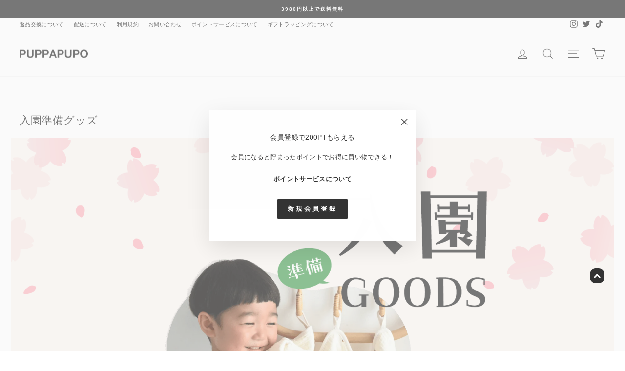

--- FILE ---
content_type: text/html; charset=utf-8
request_url: https://puppapupo.com/pages/preschool2
body_size: 109131
content:
<!doctype html>
<html class="no-js" lang="ja" dir="ltr">
<head>
<!-- Start of Shoplift scripts -->
<!-- 2025-04-18T04:23:19.8163563Z -->
<style>.shoplift-hide { opacity: 0 !important; }</style>
<style id="sl-preview-bar-hide">#preview-bar-iframe, #PBarNextFrameWrapper { display: none !important; }</style>
<script type="text/javascript">(function(rootPath, template, themeRole, themeId, isThemePreview){ /* Generated on 2025-08-26T07:01:58.5020898Z */var G=Object.defineProperty;var j=(g,p,u)=>p in g?G(g,p,{enumerable:!0,configurable:!0,writable:!0,value:u}):g[p]=u;var c=(g,p,u)=>j(g,typeof p!="symbol"?p+"":p,u);(function(){"use strict";var g=" daum[ /]| deusu/| yadirectfetcher|(?:^|[^g])news(?!sapphire)|(?<! (?:channel/|google/))google(?!(app|/google| pixel))|(?<! cu)bots?(?:\\b|_)|(?<!(?: ya| yandex|^job|inapp;) ?)search|(?<!(?:lib))http|(?<![hg]m)score|@[a-z][\\w-]+\\.|\\(\\)|\\.com|\\b\\d{13}\\b|^<|^[\\w \\.\\-\\(?:\\):]+(?:/v?\\d+(?:\\.\\d+)?(?:\\.\\d{1,10})*?)?(?:,|$)|^[^ ]{50,}$|^\\d+\\b|^\\w+/[\\w\\(\\)]*$|^active|^ad muncher|^amaya|^avsdevicesdk/|^biglotron|^bot|^bw/|^clamav[ /]|^client/|^cobweb/|^custom|^ddg[_-]android|^discourse|^dispatch/\\d|^downcast/|^duckduckgo|^facebook|^getright/|^gozilla/|^hobbit|^hotzonu|^hwcdn/|^jeode/|^jetty/|^jigsaw|^microsoft bits|^movabletype|^mozilla/\\d\\.\\d \\(compatible;?\\)$|^mozilla/\\d\\.\\d \\w*$|^navermailapp|^netsurf|^offline|^owler|^postman|^python|^rank|^read|^reed|^rest|^rss|^snapchat|^space bison|^svn|^swcd |^taringa|^thumbor/|^track|^valid|^w3c|^webbandit/|^webcopier|^wget|^whatsapp|^wordpress|^xenu link sleuth|^yahoo|^yandex|^zdm/\\d|^zoom marketplace/|^{{.*}}$|admin|analyzer|archive|ask jeeves/teoma|bit\\.ly/|bluecoat drtr|browsex|burpcollaborator|capture|catch|check|chrome-lighthouse|chromeframe|classifier|clean|cloud|crawl|cypress/|dareboost|datanyze|dejaclick|detect|dmbrowser|download|evc-batch/|feed|firephp|gomezagent|headless|httrack|hubspot marketing grader|hydra|ibisbrowser|images|insight|inspect|iplabel|ips-agent|java(?!;)|library|mail\\.ru/|manager|measure|neustar wpm|node|nutch|offbyone|optimize|pageburst|pagespeed|parser|perl|phantomjs|pingdom|powermarks|preview|proxy|ptst[ /]\\d|reputation|resolver|retriever|rexx;|rigor|rss\\b|scan|scrape|server|sogou|sparkler/|speedcurve|spider|splash|statuscake|synapse|synthetic|tools|torrent|trace|transcoder|url|virtuoso|wappalyzer|watch|webglance|webkit2png|whatcms/|zgrab",p=/bot|spider|crawl|http|lighthouse/i,u;function C(){if(u instanceof RegExp)return u;try{u=new RegExp(g,"i")}catch{u=p}return u}function P(r){return!!r&&C().test(r)}class v{constructor(){c(this,"timestamp");this.timestamp=new Date}}class E extends v{constructor(e,s,i){super();c(this,"type");c(this,"testId");c(this,"hypothesisId");this.type=3,this.testId=e,this.hypothesisId=s,this.timestamp=i}}class x extends v{constructor(e){super();c(this,"type");c(this,"path");this.type=4,this.path=e}}class H extends v{constructor(e){super();c(this,"type");c(this,"cart");this.type=5,this.cart=e}}class S extends Error{constructor(){super();c(this,"isBot");this.isBot=!0}}function R(r,t,e){for(const s of t.selectors){const i=r.querySelectorAll(s.cssSelector);for(let o=0;o<i.length;o++)e(t.testId,t.hypothesisId)}b(r,t,(s,i,o,n,a)=>a(i,o),e)}function V(r,t,e){for(const s of t.selectors)k(r,t.testId,t.hypothesisId,s,e??(()=>{}));b(r,t,k,e??(()=>{}))}function _(r){return r.urlPatterns.reduce((t,e)=>{switch(e.operator){case"contains":return t+`.*${e}.*`;case"endsWith":return t+`.*${e}`;case"startsWith":return t+`${e}.*`}},"")}function b(r,t,e,s){new MutationObserver(()=>{for(const o of t.selectors)e(r,t.testId,t.hypothesisId,o,s)}).observe(r.documentElement,{childList:!0,subtree:!0})}function k(r,t,e,s,i){const o=r.querySelectorAll(s.cssSelector);for(let n=0;n<o.length;n++){let a=o.item(n);if(a instanceof HTMLElement&&a.dataset.shoplift!==""){a.dataset.shoplift="";for(const l of s.actions.sort(N))a=q(r,s.cssSelector,a,l)}}return o.length>0&&i?(i(t,e),!0):!1}function q(r,t,e,s){switch(s.type){case"innerHtml":e.innerHTML=s.value;break;case"attribute":L(e,s.scope,s.value);break;case"css":F(r,t,s.value);break;case"js":M(r,e,s);break;case"copy":return O(e);case"remove":$(e);break;case"move":D(e,parseInt(s.value));break}return e}function L(r,t,e){r.setAttribute(t,e)}function F(r,t,e){var i;const s=r.createElement("style");s.innerHTML=`${t} { ${e} }`,(i=r.getElementsByTagName("head")[0])==null||i.appendChild(s)}function M(r,t,e){Function("document","element",`use strict; ${e.value}`)(r,t)}function O(r){const t=r.cloneNode(!0);if(!r.parentNode)throw"Can't copy node outside of DOM";return r.parentNode.insertBefore(t,r.nextSibling),t}function $(r){r.remove()}function D(r,t){if(t===0)return;const e=Array.prototype.slice.call(r.parentElement.children).indexOf(r),s=Math.min(Math.max(e+t,0),r.parentElement.children.length-1);r.parentElement.children.item(s).insertAdjacentElement(t>0?"afterend":"beforebegin",r)}function N(r,t){return T(r)-T(t)}function T(r){return r.type==="copy"||r.type==="remove"?0:1}function f(r,t){return typeof t=="string"&&/\d{4}-\d{2}-\d{2}T\d{2}:\d{2}:\d{2}.\d+(?:Z|[+-]\d+)/.test(t)?new Date(t):t}function w(r,t){return t}class z{constructor(t,e,s,i,o,n,a,l,h,d,m){c(this,"temporarySessionKey","Shoplift_Session");c(this,"essentialSessionKey","Shoplift_Essential");c(this,"analyticsSessionKey","Shoplift_Analytics");c(this,"legacySessionKey");c(this,"cssHideClass");c(this,"testConfigs");c(this,"inactiveTestConfigs");c(this,"testsFilteredByAudience");c(this,"sendPageView");c(this,"shopliftDebug");c(this,"useGtag");c(this,"getCountryTimeout");c(this,"state");c(this,"shopifyAnalyticsId");c(this,"cookie",document.cookie);c(this,"isSyncing",!1);c(this,"isSyncingGA",!1);c(this,"fetch");c(this,"localStorageSet");c(this,"localStorageGet");c(this,"sessionStorageSet",window.sessionStorage.setItem.bind(window.sessionStorage));c(this,"sessionStorageGet",window.sessionStorage.getItem.bind(window.sessionStorage));c(this,"urlParams",new URLSearchParams(window.location.search));c(this,"device");c(this,"logHistory");this.shop=t,this.host=e,this.eventHost=s,this.disableReferrerOverride=l,this.logHistory=[],this.legacySessionKey=`SHOPLIFT_SESSION_${this.shop}`,this.cssHideClass=i?"shoplift-hide":"",this.testConfigs=d.map(y=>({...y,startAt:new Date(y.startAt),statusHistory:y.statusHistory.map(A=>({...A,createdAt:new Date(A.createdAt)}))})),this.inactiveTestConfigs=m,this.sendPageView=!!o,this.shopliftDebug=n===!0,this.useGtag=a===!0,this.fetch=window.fetch.bind(window),this.localStorageSet=window.localStorage.setItem.bind(window.localStorage),this.localStorageGet=window.localStorage.getItem.bind(window.localStorage);const I=this.getDeviceType();this.device=I!=="tablet"?I:"mobile",this.state=this.loadState(),this.shopifyAnalyticsId=this.getShopifyAnalyticsId(),this.testsFilteredByAudience=d.filter(y=>y.status=="active"),this.getCountryTimeout=h===1000?1e3:h,this.log("State Loaded",JSON.stringify(this.state))}async init(){var t;try{if(this.log("Shoplift script initializing"),window.Shopify&&window.Shopify.designMode){this.log("Skipping script for design mode");return}if(window.location.href.includes("slScreenshot=true")){this.log("Skipping script for screenshot");return}if(window.location.hostname.endsWith(".edgemesh.com")){this.log("Skipping script for preview");return}if(window.location.href.includes("isShopliftMerchant")){const s=this.urlParams.get("isShopliftMerchant")==="true";this.log("Setting merchant session to %s",s),this.state.temporary.isMerchant=s,this.persistTemporaryState()}if(this.state.temporary.isMerchant){this.log("Skipping script for merchant"),(t=document.querySelector("#sl-preview-bar-hide"))==null||t.remove();return}if(P(navigator.userAgent))return;if(navigator.userAgent.includes("Chrome/118")){this.log("Random: %o",[Math.random(),Math.random(),Math.random()]);const s=await this.makeRequest({url:`${this.eventHost}/api/v0/events/ip`,method:"get"}).then(i=>i==null?void 0:i.json());this.log(`IP: ${s}`),this.makeRequest({url:`${this.eventHost}/api/v0/logs`,method:"post",data:JSON.stringify(this.debugState(),w)}).catch()}if(this.shopifyAnalyticsId=this.getShopifyAnalyticsId(),this.monitorConsentChange(),this.checkForThemePreview())return;if(!this.disableReferrerOverride&&this.state.temporary.originalReferrer!=null){this.log(`Overriding referrer from '${document.referrer}' to '${this.state.temporary.originalReferrer}'`);const s=this.state.temporary.originalReferrer;delete this.state.temporary.originalReferrer,this.persistTemporaryState(),Object.defineProperty(document,"referrer",{get:()=>s,enumerable:!0,configurable:!0})}if(await this.refreshVisitor(this.shopifyAnalyticsId),await this.handleVisitorTest()){this.log("Redirecting for visitor test");return}this.setShoplift(),this.showPage(),await this.finalize(),console.log("SHOPLIFT SCRIPT INITIALIZED!")}catch(e){if(e instanceof S)return;throw e}finally{typeof window.shoplift!="object"&&this.setShopliftStub()}}async finalize(){const t=await this.getCartState();t!==null&&this.queueCartUpdate(t),this.pruneStateAndSave(),await this.syncAllEvents()}setShoplift(){this.log("Setting up public API");const e=this.urlParams.get("slVariant")==="true",s=e?null:this.urlParams.get("slVariant");window.shoplift={isHypothesisActive:async i=>{if(this.log("Script checking variant for hypothesis '%s'",i),e)return this.log("Forcing variant for hypothesis '%s'",i),!0;if(s!==null)return this.log("Forcing hypothesis '%s'",s),i===s;const o=this.testConfigs.find(a=>a.hypotheses.some(l=>l.id===i));if(!o)return this.log("No test found for hypothesis '%s'",i),!1;const n=this.state.essential.visitorTests.find(a=>a.testId===o.id);return n?(this.log("Active visitor test found",i),n.hypothesisId===i):(await this.manuallySplitVisitor(o),this.testConfigs.some(a=>a.hypotheses.some(l=>l.id===i&&this.state.essential.visitorTests.some(h=>h.hypothesisId===l.id))))},setAnalyticsConsent:async i=>{await this.onConsentChange(i,!0)},getVisitorData:()=>({visitor:this.state.analytics.visitor,visitorTests:this.state.essential.visitorTests.filter(i=>!i.isInvalid).map(i=>{const{shouldSendToGa:o,...n}=i;return n})})}}setShopliftStub(){this.log("Setting up stubbed public API");const e=this.urlParams.get("slVariant")==="true",s=e?null:this.urlParams.get("slVariant");window.shoplift={isHypothesisActive:i=>Promise.resolve(e||i===s),setAnalyticsConsent:()=>Promise.resolve(),getVisitorData:()=>({visitor:null,visitorTests:[]})}}async manuallySplitVisitor(t){this.log("Starting manual split for test '%s'",t.id),await this.handleVisitorTest([t]),this.saveState(),this.syncAllEvents()}async handleVisitorTest(t){await this.filterTestsByAudience(this.testConfigs,this.state.analytics.visitor??this.buildBaseVisitor(),this.state.essential.visitorTests);let e=t?t.filter(a=>this.testsFilteredByAudience.some(l=>l.id===a.id)):this.testsForUrl(this.testsFilteredByAudience);if(e.length===0)return this.log("No tests found"),!1;this.log("Checking for existing visitor test on page");const s=this.getCurrentVisitorHypothesis(e);if(s){this.log("Found current visitor test");const a=this.considerRedirect(s);return a&&(this.log("Redirecting for current visitor test"),this.redirect(s)),a}this.log("No active test relation for test page");const i=this.testsForUrl(this.inactiveTestConfigs.filter(a=>this.testIsPaused(a)&&a.hypotheses.some(l=>this.state.essential.visitorTests.some(h=>h.hypothesisId===l.id)))).map(a=>a.id);if(i.length>0)return this.log("Visitor has paused tests for test page, skipping test assignment: %o",i),!1;if(this.hasThemeAndOtherTestTypes(this.testsFilteredByAudience)){this.log("Store has both theme and non-theme tests");const a=this.visitorActiveTestType();this.log("Current visitor test type is '%s'",a);let l;switch(a){case"templateOrUrlRedirect":this.log("Filtering to non-theme tests"),l=d=>d!=="theme";break;case"theme":this.log("Filtering to theme tests"),l=d=>d==="theme";break;case null:l=Math.random()>.5?(this.log("Filtering to theme tests"),d=>d==="theme"):(this.log("Filtering to non-theme tests"),d=>d!=="theme");break}const h=e.filter(d=>d.hypotheses.every(m=>!m.isControl||!l(m.type)));this.log(`Blocking visitor from being assigned to filtered test IDs: ["${h.map(d=>d.id).join('", "')}"]`),this.state.essential.visitorTests.push(...h.map(d=>({createdAt:new Date,testId:d.id,hypothesisId:null,isThemeTest:d.hypotheses.some(m=>m.type==="theme"),shouldSendToGa:!1,isSaved:!0,isInvalid:!0,themeId:void 0}))),e=e.filter(d=>d.hypotheses.some(m=>m.isControl&&l(m.type)))}if(e.length===0)return this.log("No tests found"),!1;const o=e[Math.floor(Math.random()*e.length)],n=this.pickHypothesis(o);if(n){this.log("Adding local visitor to test '%s', hypothesis '%s'",o.id,n.id),this.queueAddVisitorToTest(o.id,n);const a=this.considerRedirect(n);return a&&(this.log("Redirecting for new test"),this.redirect(n)),a}return this.log("No hypothesis found"),this.includeInDomTests(),!1}includeInDomTests(){const t=this.getDomTestsForCurrentUrl(),e=this.getVisitorDomHypothesis(t);for(const s of t){this.log("Evaluating dom test '%s'",s.id);const o=e.find(n=>s.hypotheses.some(a=>n.id===a.id))??this.pickHypothesis(s);if(!o){this.log("Failed to pick hypothesis for test");continue}if(o.isControl){this.log("Test has no dom actions to take, detect selector for test inclusion");const n=s.hypotheses.filter(a=>a.id!==o.id).flatMap(a=>{var l;return((l=a.domSelectors)==null?void 0:l.map(h=>({...h,testId:s.id})))??[]});n.length>0&&R(document,{testId:s.id,hypothesisId:o.id,selectors:n},a=>{this.queueAddVisitorToTest(a,o),this.syncAllEvents()});continue}if(!o.domSelectors||o.domSelectors.length===0){this.log("No selectors found, skipping hypothesis");continue}this.log("Watching for selectors"),V(document,{testId:s.id,hypothesisId:o.id,selectors:o.domSelectors},n=>{this.queueAddVisitorToTest(n,o),this.syncAllEvents()})}}considerRedirect(t){if(this.log("Considering redirect for hypothesis '%s'",t.id),t.isControl)return this.log("Skipping redirect for control"),!1;if(t.type==="basicScript"||t.type==="manualScript")return this.log("Skipping redirect for script test"),!1;const e=this.state.essential.visitorTests.find(n=>n.hypothesisId===t.id),s=new URL(window.location.toString()),o=new URLSearchParams(window.location.search).get("view");if(t.type==="theme"){if(!(t.themeId===themeId)){if(this.log("Theme id '%s' is not hypothesis theme ID '%s'",t.themeId,themeId),e&&e.themeId!==t.themeId&&(e.themeId===themeId||!this.isThemePreview()))this.log("On old theme, redirecting and updating local visitor"),e.themeId=t.themeId;else if(this.isThemePreview())return this.log("On non-test theme, skipping redirect"),!1;return this.log("Hiding page to redirect for theme test"),this.hidePage(),!0}return!1}else if(t.type!=="dom"&&t.affix!==template.suffix&&t.affix!==o||t.redirectPath&&!s.pathname.endsWith(t.redirectPath))return this.log("Hiding page to redirect for template test"),this.hidePage(),!0;return this.log("Not redirecting"),!1}redirect(t){if(this.log("Redirecting to hypothesis '%s'",t.id),t.isControl)return;const e=new URL(window.location.toString());if(e.searchParams.delete("view"),t.redirectPath){const s=RegExp("^(/w{2}-w{2})/").exec(e.pathname);if(s&&s.length>1){const i=s[1];e.pathname=`${i}${t.redirectPath}`}else e.pathname=t.redirectPath}else t.type==="theme"?(e.searchParams.set("_ab","0"),e.searchParams.set("_fd","0"),e.searchParams.set("_sc","1"),e.searchParams.set("preview_theme_id",t.themeId.toString())):t.type!=="urlRedirect"&&e.searchParams.set("view",t.affix);this.queueRedirect(e)}async refreshVisitor(t){if(t===null||!this.state.essential.isFirstLoad||!this.testConfigs.some(s=>s.visitorOption!=="all"))return;this.log("Refreshing visitor"),this.hidePage();const e=await this.getVisitor(t);e&&e.id&&this.updateLocalVisitor(e)}buildBaseVisitor(){return{shopifyAnalyticsId:this.shopifyAnalyticsId,device:this.device,country:null,...this.state.essential.initialState}}getInitialState(){const t=this.getUTMValue("utm_source")??"",e=this.getUTMValue("utm_medium")??"",s=this.getUTMValue("utm_campaign")??"",i=this.getUTMValue("utm_content")??"",o=window.document.referrer,n=this.device;return{createdAt:new Date,utmSource:t,utmMedium:e,utmCampaign:s,utmContent:i,referrer:o,device:n}}checkForThemePreview(){var t,e;return this.log("Checking for theme preview"),window.location.hostname.endsWith(".shopifypreview.com")?(this.log("on shopify preview domain"),this.clearThemeBar(!0,!1,this.state),(t=document.querySelector("#sl-preview-bar-hide"))==null||t.remove(),!1):this.isThemePreview()?this.state.essential.visitorTests.some(s=>s.isThemeTest&&s.hypothesisId!=null&&this.getHypothesis(s.hypothesisId)&&s.themeId===themeId)?(this.log("On active theme test, removing theme bar"),this.clearThemeBar(!1,!0,this.state),!1):this.state.essential.visitorTests.some(s=>s.isThemeTest&&s.hypothesisId!=null&&!this.getHypothesis(s.hypothesisId)&&s.themeId===themeId)?(this.log("Visitor is on an inactive theme test, redirecting to main theme"),this.redirectToMainTheme(),!0):this.state.essential.isFirstLoad?(this.log("No visitor found on theme preview, redirecting to main theme"),this.redirectToMainTheme(),!0):this.inactiveTestConfigs.some(s=>s.hypotheses.some(i=>i.themeId===themeId))?(this.log("Current theme is an inactive theme test, redirecting to main theme"),this.redirectToMainTheme(),!0):this.testConfigs.some(s=>s.hypotheses.some(i=>i.themeId===themeId))?(this.log("Falling back to clearing theme bar"),this.clearThemeBar(!1,!0,this.state),!1):(this.log("No tests on current theme, skipping script"),this.clearThemeBar(!0,!1,this.state),(e=document.querySelector("#sl-preview-bar-hide"))==null||e.remove(),!0):(this.log("Not on theme preview"),this.clearThemeBar(!0,!1,this.state),!1)}redirectToMainTheme(){this.hidePage();const t=new URL(window.location.toString());t.searchParams.set("preview_theme_id",""),this.queueRedirect(t)}testsForUrl(t){const e=new URL(window.location.href),s=this.typeFromTemplate();return t.filter(i=>i.hypotheses.some(o=>o.type!=="dom"&&(o.isControl&&o.type===s&&o.affix===template.suffix||o.type==="theme"||o.isControl&&o.type==="urlRedirect"&&o.redirectPath&&e.pathname.endsWith(o.redirectPath)||o.type==="basicScript"))&&(i.ignoreTestViewParameterEnforcement||!e.searchParams.has("view")||i.hypotheses.map(o=>o.affix).includes(e.searchParams.get("view")??"")))}domTestsForUrl(t){const e=new URL(window.location.href);return t.filter(s=>s.hypotheses.some(i=>i.type==="dom"&&i.domSelectors&&i.domSelectors.some(o=>new RegExp(_(o)).test(e.toString()))))}async filterTestsByAudience(t,e,s){const i=[];let o=e.country;!o&&t.some(n=>n.requiresCountry&&!s.some(a=>a.testId===n.id))&&(this.log("Hiding page to check geoip"),this.hidePage(),o=await this.makeJsonRequest({method:"get",url:`${this.eventHost}/api/v0/visitors/get-country`,signal:AbortSignal.timeout(this.getCountryTimeout)}).catch(n=>(this.log("Error getting country",n),null)));for(const n of t){if(this.log("Checking audience for test '%s'",n.id),this.state.essential.visitorTests.some(h=>h.testId===n.id&&h.hypothesisId==null)){console.log(`Skipping blocked test '${n.id}'`);continue}const a=this.visitorCreatedDuringTestActive(n.statusHistory);(s.some(h=>h.testId===n.id&&(n.device==="all"||n.device===e.device&&n.device===this.device))||this.isTargetAudience(n,e,a,o))&&(this.log("Visitor is in audience for test '%s'",n.id),i.push(n))}this.testsFilteredByAudience=i}isTargetAudience(t,e,s,i){const o=this.getChannel(e);return(t.device==="all"||t.device===e.device&&t.device===this.device)&&(t.visitorOption==="all"||t.visitorOption==="new"&&s||t.visitorOption==="returning"&&!s)&&(t.targetAudiences.length===0||t.targetAudiences.reduce((n,a)=>n||a.reduce((l,h)=>l&&h(e,s,o,i),!0),!1))}visitorCreatedDuringTestActive(t){let e="";for(const s of t){if(this.state.analytics.visitor!==null&&this.state.analytics.visitor.createdAt<s.createdAt||this.state.essential.initialState.createdAt<s.createdAt)break;e=s.status}return e==="active"}getDomTestsForCurrentUrl(){return this.domTestsForUrl(this.testsFilteredByAudience)}getCurrentVisitorHypothesis(t){return t.flatMap(e=>e.hypotheses).find(e=>e.type!=="dom"&&this.state.essential.visitorTests.some(s=>s.hypothesisId===e.id))}getVisitorDomHypothesis(t){return t.flatMap(e=>e.hypotheses).filter(e=>e.type==="dom"&&this.state.essential.visitorTests.some(s=>s.hypothesisId===e.id))}getHypothesis(t){return this.testConfigs.filter(e=>e.hypotheses.some(s=>s.id===t)).map(e=>e.hypotheses.find(s=>s.id===t))[0]}hasThemeTest(t){return t.some(e=>e.hypotheses.some(s=>s.type==="theme"))}hasTestThatIsNotThemeTest(t){return t.some(e=>e.hypotheses.some(s=>s.type!=="theme"&&s.type!=="dom"))}hasThemeAndOtherTestTypes(t){return this.hasThemeTest(t)&&this.hasTestThatIsNotThemeTest(t)}testIsPaused(t){return t.status==="paused"||t.status==="incompatible"||t.status==="suspended"}visitorActiveTestType(){const t=this.state.essential.visitorTests.filter(e=>this.testConfigs.some(s=>s.hypotheses.some(i=>i.id==e.hypothesisId)));return t.length===0?null:t.some(e=>e.isThemeTest)?"theme":"templateOrUrlRedirect"}pickHypothesis(t){let e=Math.random();const s=t.hypotheses.reduce((o,n)=>o+n.visitorCount,0);return t.hypotheses.sort((o,n)=>o.isControl?n.isControl?0:-1:n.isControl?1:0).reduce((o,n)=>{if(o!==null)return o;const l=t.hypotheses.reduce((h,d)=>h&&d.visitorCount>20,!0)?n.visitorCount/s-n.trafficPercentage:0;return e<=n.trafficPercentage-l?n:(e-=n.trafficPercentage,null)},null)}typeFromTemplate(){switch(template.type){case"collection-list":return"collectionList";case"page":return"landing";case"article":case"blog":case"cart":case"collection":case"index":case"product":case"search":return template.type;default:return null}}queueRedirect(t){this.saveState(),this.disableReferrerOverride||(this.log(`Saving temporary referrer override '${document.referrer}'`),this.state.temporary.originalReferrer=document.referrer,this.persistTemporaryState()),window.setTimeout(()=>window.location.assign(t),0),window.setTimeout(()=>void this.syncAllEvents(),2e3)}async syncAllEvents(){const t=async()=>{if(this.isSyncing){window.setTimeout(()=>void(async()=>await t())(),500);return}try{this.isSyncing=!0,await this.syncEvents(),this.syncGAEvents()}finally{this.isSyncing=!1}};await t()}async syncEvents(){var s,i;if(!this.state.essential.consentApproved||!this.shopifyAnalyticsId||this.state.analytics.queue.length===0)return;const t=this.state.analytics.queue.length,e=this.state.analytics.queue.splice(0,t);this.log("Syncing %s events",t);try{const o={shop:this.shop,visitorDetails:{shopifyAnalyticsId:this.shopifyAnalyticsId,device:((s=this.state.analytics.visitor)==null?void 0:s.device)??this.device,country:((i=this.state.analytics.visitor)==null?void 0:i.country)??null,...this.state.essential.initialState},events:this.state.essential.visitorTests.filter(a=>!a.isInvalid&&!a.isSaved&&a.hypothesisId!=null).map(a=>new E(a.testId,a.hypothesisId,a.createdAt)).concat(e)};await this.sendEvents(o);const n=await this.getVisitor(this.shopifyAnalyticsId);n!==null&&this.updateLocalVisitor(n);for(const a of this.state.essential.visitorTests.filter(l=>!l.isInvalid&&!l.isSaved))a.isSaved=!0}catch{this.state.analytics.queue.splice(0,0,...e)}finally{this.saveState()}}syncGAEvents(){if(!this.useGtag){this.log("UseGtag is false — skipping GA Events");return}if(!this.state.essential.consentApproved){this.log("Consent not approved — skipping GA Events");return}if(this.isSyncingGA){this.log("Already syncing GA - skipping GA events");return}const t=this.state.essential.visitorTests.filter(e=>e.shouldSendToGa);if(t.length===0){this.log("No GA Events to sync");return}this.isSyncingGA=!0,this.log("Syncing %s GA Events",t.length),Promise.allSettled(t.map(e=>this.sendGtagEvent(e))).then(()=>this.log("All gtag events sent")).finally(()=>this.isSyncingGA=!1)}sendGtagEvent(t){return new Promise(e=>{this.log("Sending GA Event for test %s, hypothesis %s",t.testId,t.hypothesisId);const s=()=>{this.log("GA acknowledged event for hypothesis %s",t.hypothesisId),t.shouldSendToGa=!1,this.persistEssentialState(),e()},i={exp_variant_string:`SL-${t.testId}-${t.hypothesisId}`};this.shopliftDebug&&Object.assign(i,{debug_mode:!0});function o(n,a,l){window.dataLayer=window.dataLayer||[],window.dataLayer.push(arguments)}o("event","experience_impression",{...i,event_callback:s})})}updateLocalVisitor(t){let e;({visitorTests:e,...this.state.analytics.visitor}=t);for(const s of this.state.essential.visitorTests.filter(i=>!e.some(o=>o.testId===i.testId)))s.isSaved=!0,s.isInvalid=!0;for(const s of e)this.state.essential.visitorTests.some(o=>o.testId===s.testId)||this.state.essential.visitorTests.push(s);this.state.analytics.visitor.storedAt=new Date}async getVisitor(t){try{return await this.makeJsonRequest({method:"get",url:`${this.eventHost}/api/v0/visitors/by-key/${this.shop}/${t}`})}catch{return null}}async sendEvents(t){await this.makeRequest({method:"post",url:`${this.eventHost}/api/v0/events`,data:JSON.stringify(t)})}getUTMValue(t){const s=decodeURIComponent(window.location.search.substring(1)).split("&");for(let i=0;i<s.length;i++){const o=s[i].split("=");if(o[0]===t)return o[1]||null}return null}hidePage(){this.log("Hiding page"),this.cssHideClass&&!window.document.documentElement.classList.contains(this.cssHideClass)&&(window.document.documentElement.classList.add(this.cssHideClass),setTimeout(this.removeAsyncHide(this.cssHideClass),2e3))}showPage(){this.cssHideClass&&this.removeAsyncHide(this.cssHideClass)()}getDeviceType(){function t(){let s=!1;return function(i){(/(android|bb\d+|meego).+mobile|avantgo|bada\/|blackberry|blazer|compal|elaine|fennec|hiptop|iemobile|ip(hone|od)|iris|kindle|lge |maemo|midp|mmp|mobile.+firefox|netfront|opera m(ob|in)i|palm( os)?|phone|p(ixi|re)\/|plucker|pocket|psp|series(4|6)0|symbian|treo|up\.(browser|link)|vodafone|wap|windows ce|xda|xiino/i.test(i)||/1207|6310|6590|3gso|4thp|50[1-6]i|770s|802s|a wa|abac|ac(er|oo|s\-)|ai(ko|rn)|al(av|ca|co)|amoi|an(ex|ny|yw)|aptu|ar(ch|go)|as(te|us)|attw|au(di|\-m|r |s )|avan|be(ck|ll|nq)|bi(lb|rd)|bl(ac|az)|br(e|v)w|bumb|bw\-(n|u)|c55\/|capi|ccwa|cdm\-|cell|chtm|cldc|cmd\-|co(mp|nd)|craw|da(it|ll|ng)|dbte|dc\-s|devi|dica|dmob|do(c|p)o|ds(12|\-d)|el(49|ai)|em(l2|ul)|er(ic|k0)|esl8|ez([4-7]0|os|wa|ze)|fetc|fly(\-|_)|g1 u|g560|gene|gf\-5|g\-mo|go(\.w|od)|gr(ad|un)|haie|hcit|hd\-(m|p|t)|hei\-|hi(pt|ta)|hp( i|ip)|hs\-c|ht(c(\-| |_|a|g|p|s|t)|tp)|hu(aw|tc)|i\-(20|go|ma)|i230|iac( |\-|\/)|ibro|idea|ig01|ikom|im1k|inno|ipaq|iris|ja(t|v)a|jbro|jemu|jigs|kddi|keji|kgt( |\/)|klon|kpt |kwc\-|kyo(c|k)|le(no|xi)|lg( g|\/(k|l|u)|50|54|\-[a-w])|libw|lynx|m1\-w|m3ga|m50\/|ma(te|ui|xo)|mc(01|21|ca)|m\-cr|me(rc|ri)|mi(o8|oa|ts)|mmef|mo(01|02|bi|de|do|t(\-| |o|v)|zz)|mt(50|p1|v )|mwbp|mywa|n10[0-2]|n20[2-3]|n30(0|2)|n50(0|2|5)|n7(0(0|1)|10)|ne((c|m)\-|on|tf|wf|wg|wt)|nok(6|i)|nzph|o2im|op(ti|wv)|oran|owg1|p800|pan(a|d|t)|pdxg|pg(13|\-([1-8]|c))|phil|pire|pl(ay|uc)|pn\-2|po(ck|rt|se)|prox|psio|pt\-g|qa\-a|qc(07|12|21|32|60|\-[2-7]|i\-)|qtek|r380|r600|raks|rim9|ro(ve|zo)|s55\/|sa(ge|ma|mm|ms|ny|va)|sc(01|h\-|oo|p\-)|sdk\/|se(c(\-|0|1)|47|mc|nd|ri)|sgh\-|shar|sie(\-|m)|sk\-0|sl(45|id)|sm(al|ar|b3|it|t5)|so(ft|ny)|sp(01|h\-|v\-|v )|sy(01|mb)|t2(18|50)|t6(00|10|18)|ta(gt|lk)|tcl\-|tdg\-|tel(i|m)|tim\-|t\-mo|to(pl|sh)|ts(70|m\-|m3|m5)|tx\-9|up(\.b|g1|si)|utst|v400|v750|veri|vi(rg|te)|vk(40|5[0-3]|\-v)|vm40|voda|vulc|vx(52|53|60|61|70|80|81|83|85|98)|w3c(\-| )|webc|whit|wi(g |nc|nw)|wmlb|wonu|x700|yas\-|your|zeto|zte\-/i.test(i.substr(0,4)))&&(s=!0)}(navigator.userAgent||navigator.vendor),s}function e(){let s=!1;return function(i){(/android|ipad|playbook|silk/i.test(i)||/1207|6310|6590|3gso|4thp|50[1-6]i|770s|802s|a wa|abac|ac(er|oo|s\-)|ai(ko|rn)|al(av|ca|co)|amoi|an(ex|ny|yw)|aptu|ar(ch|go)|as(te|us)|attw|au(di|\-m|r |s )|avan|be(ck|ll|nq)|bi(lb|rd)|bl(ac|az)|br(e|v)w|bumb|bw\-(n|u)|c55\/|capi|ccwa|cdm\-|cell|chtm|cldc|cmd\-|co(mp|nd)|craw|da(it|ll|ng)|dbte|dc\-s|devi|dica|dmob|do(c|p)o|ds(12|\-d)|el(49|ai)|em(l2|ul)|er(ic|k0)|esl8|ez([4-7]0|os|wa|ze)|fetc|fly(\-|_)|g1 u|g560|gene|gf\-5|g\-mo|go(\.w|od)|gr(ad|un)|haie|hcit|hd\-(m|p|t)|hei\-|hi(pt|ta)|hp( i|ip)|hs\-c|ht(c(\-| |_|a|g|p|s|t)|tp)|hu(aw|tc)|i\-(20|go|ma)|i230|iac( |\-|\/)|ibro|idea|ig01|ikom|im1k|inno|ipaq|iris|ja(t|v)a|jbro|jemu|jigs|kddi|keji|kgt( |\/)|klon|kpt |kwc\-|kyo(c|k)|le(no|xi)|lg( g|\/(k|l|u)|50|54|\-[a-w])|libw|lynx|m1\-w|m3ga|m50\/|ma(te|ui|xo)|mc(01|21|ca)|m\-cr|me(rc|ri)|mi(o8|oa|ts)|mmef|mo(01|02|bi|de|do|t(\-| |o|v)|zz)|mt(50|p1|v )|mwbp|mywa|n10[0-2]|n20[2-3]|n30(0|2)|n50(0|2|5)|n7(0(0|1)|10)|ne((c|m)\-|on|tf|wf|wg|wt)|nok(6|i)|nzph|o2im|op(ti|wv)|oran|owg1|p800|pan(a|d|t)|pdxg|pg(13|\-([1-8]|c))|phil|pire|pl(ay|uc)|pn\-2|po(ck|rt|se)|prox|psio|pt\-g|qa\-a|qc(07|12|21|32|60|\-[2-7]|i\-)|qtek|r380|r600|raks|rim9|ro(ve|zo)|s55\/|sa(ge|ma|mm|ms|ny|va)|sc(01|h\-|oo|p\-)|sdk\/|se(c(\-|0|1)|47|mc|nd|ri)|sgh\-|shar|sie(\-|m)|sk\-0|sl(45|id)|sm(al|ar|b3|it|t5)|so(ft|ny)|sp(01|h\-|v\-|v )|sy(01|mb)|t2(18|50)|t6(00|10|18)|ta(gt|lk)|tcl\-|tdg\-|tel(i|m)|tim\-|t\-mo|to(pl|sh)|ts(70|m\-|m3|m5)|tx\-9|up(\.b|g1|si)|utst|v400|v750|veri|vi(rg|te)|vk(40|5[0-3]|\-v)|vm40|voda|vulc|vx(52|53|60|61|70|80|81|83|85|98)|w3c(\-| )|webc|whit|wi(g |nc|nw)|wmlb|wonu|x700|yas\-|your|zeto|zte\-/i.test(i.substr(0,4)))&&(s=!0)}(navigator.userAgent||navigator.vendor),s}return t()?"mobile":e()?"tablet":"desktop"}removeAsyncHide(t){return()=>{t&&window.document.documentElement.classList.remove(t)}}async getCartState(){try{let t=await this.makeJsonRequest({method:"get",url:`${window.location.origin}/cart.js`});return t===null||(t.note===null&&(t=await this.makeJsonRequest({method:"post",url:`${window.location.origin}/cart/update.js`,data:JSON.stringify({note:""})})),t==null)?null:{token:t.token,total_price:t.total_price,total_discount:t.total_discount,currency:t.currency,items_subtotal_price:t.items_subtotal_price,items:t.items.map(e=>({quantity:e.quantity,variant_id:e.variant_id,key:e.key,price:e.price,final_line_price:e.final_line_price,sku:e.sku,product_id:e.product_id}))}}catch(t){return this.log("Error sending cart info",t),null}}async makeJsonRequest(t){const e=await this.makeRequest(t);return e===null?null:JSON.parse(await e.text(),f)}async makeRequest(t){const{url:e,method:s,headers:i,data:o,signal:n}=t,a=new Headers;if(i)for(const h in i)a.append(h,i[h]);(!i||!i.Accept)&&a.append("Accept","application/json"),(!i||!i["Content-Type"])&&a.append("Content-Type","application/json"),(this.eventHost.includes("ngrok.io")||this.eventHost.includes("ngrok-free.app"))&&a.append("ngrok-skip-browser-warning","1234");const l=await this.fetch(e,{method:s,headers:a,body:o,signal:n});if(!l.ok){if(l.status===204)return null;if(l.status===422){const h=await l.json();if(typeof h<"u"&&h.isBot)throw new S}throw new Error(`Error sending shoplift request ${l.status}`)}return l}queueAddVisitorToTest(t,e){this.state.essential.visitorTests.some(s=>s.testId===t)||this.state.essential.visitorTests.push({createdAt:new Date,testId:t,hypothesisId:e.id,isThemeTest:e.type==="theme",themeId:e.themeId,isSaved:!1,isInvalid:!1,shouldSendToGa:!0})}queueCartUpdate(t){this.queueEvent(new H(t))}queuePageView(t){this.queueEvent(new x(t))}queueEvent(t){!this.state.essential.consentApproved&&this.state.essential.hasConsentInteraction||this.state.analytics.queue.length>10||this.state.analytics.queue.push(t)}legacyGetLocalStorageVisitor(){const t=this.localStorageGet(this.legacySessionKey);if(t)try{return JSON.parse(t,f)}catch{}return null}pruneStateAndSave(){this.state.essential.visitorTests=this.state.essential.visitorTests.filter(t=>this.testConfigs.some(e=>e.id==t.testId)||this.inactiveTestConfigs.filter(e=>this.testIsPaused(e)).some(e=>e.id===t.testId)),this.saveState()}saveState(){this.persistEssentialState(),this.persistAnalyticsState()}loadState(){const t=this.loadAnalyticsState(),e={analytics:t,essential:this.loadEssentialState(t),temporary:this.loadTemporaryState()},s=this.legacyGetLocalStorageVisitor(),i=this.legacyGetCookieVisitor(),o=[s,i].filter(n=>n!==null).sort((n,a)=>+a.storedAt-+n.storedAt)[0];return e.analytics.visitor===null&&o&&({visitorTests:e.essential.visitorTests,...e.analytics.visitor}=o,e.essential.isFirstLoad=!1,e.essential.initialState={createdAt:o.createdAt,referrer:o.referrer,utmCampaign:o.utmCampaign,utmContent:o.utmContent,utmMedium:o.utmMedium,utmSource:o.utmSource,device:o.device},this.deleteCookie("SHOPLIFT"),this.deleteLocalStorage(this.legacySessionKey)),!e.essential.consentApproved&&e.essential.hasConsentInteraction&&this.deleteLocalStorage(this.analyticsSessionKey),e}loadEssentialState(t){var a;const e=this.loadLocalStorage(this.essentialSessionKey),s=this.loadCookie(this.essentialSessionKey),i=this.getInitialState();(a=t.visitor)!=null&&a.device&&(i.device=t.visitor.device);const o={timestamp:new Date,consentApproved:!1,hasConsentInteraction:!1,debugMode:!1,initialState:i,visitorTests:[],isFirstLoad:!0},n=[e,s].filter(l=>l!==null).sort((l,h)=>+h.timestamp-+l.timestamp)[0]??o;return n.initialState||(t.visitor!==null?n.initialState=t.visitor:(n.initialState=i,n.initialState.createdAt=n.timestamp)),n}loadAnalyticsState(){const t=this.loadLocalStorage(this.analyticsSessionKey),e=this.loadCookie(this.analyticsSessionKey),s={timestamp:new Date,visitor:null,queue:[]},i=[t,e].filter(o=>o!==null).sort((o,n)=>+n.timestamp-+o.timestamp)[0]??s;return i.queue.length===0&&t&&t.queue.length>1&&(i.queue=t.queue),i}loadTemporaryState(){const t=this.sessionStorageGet(this.temporarySessionKey),e=t?JSON.parse(t,f):null,s=this.loadCookie(this.temporarySessionKey);return e??s??{isMerchant:!1,timestamp:new Date}}persistEssentialState(){this.log("Persisting essential state"),this.state.essential.isFirstLoad=!1,this.state.essential.timestamp=new Date,this.persistLocalStorageState(this.essentialSessionKey,this.state.essential),this.persistCookieState(this.essentialSessionKey,this.state.essential)}persistAnalyticsState(){this.log("Persisting analytics state"),this.state.essential.consentApproved&&(this.state.analytics.timestamp=new Date,this.persistLocalStorageState(this.analyticsSessionKey,this.state.analytics),this.persistCookieState(this.analyticsSessionKey,{...this.state.analytics,queue:[]}))}persistTemporaryState(){this.log("Setting temporary session state"),this.state.temporary.timestamp=new Date,this.sessionStorageSet(this.temporarySessionKey,JSON.stringify(this.state.temporary)),this.persistCookieState(this.temporarySessionKey,this.state.temporary,!0)}loadLocalStorage(t){const e=this.localStorageGet(t);if(e===null)return null;try{return JSON.parse(e,f)}catch{return null}}loadCookie(t){const e=this.getCookie(t);if(e===null)return null;try{return JSON.parse(e,f)}catch{return null}}persistLocalStorageState(t,e){this.localStorageSet(t,JSON.stringify(e))}persistCookieState(t,e,s=!1){const i=JSON.stringify(e),o=s?"":`expires=${new Date(new Date().getTime()+864e5*365).toUTCString()};`;document.cookie=`${t}=${i};domain=.${window.location.hostname};path=/;SameSite=Strict;${o}`}deleteCookie(t){const e=new Date(0).toUTCString();document.cookie=`${t}=;domain=.${window.location.hostname};path=/;expires=${e};`}deleteLocalStorage(t){window.localStorage.removeItem(t)}getChannel(t){var s;return((s=[{"name":"cross-network","test":(v) => new RegExp(".*cross-network.*", "i").test(v.utmCampaign)},{"name":"direct","test":(v) => v.utmSource === "" && v.utmMedium === ""},{"name":"paid-shopping","test":(v) => (new RegExp("^(?:Google|IGShopping|aax-us-east\.amazon-adsystem\.com|aax\.amazon-adsystem\.com|alibaba|alibaba\.com|amazon|amazon\.co\.uk|amazon\.com|apps\.shopify\.com|checkout\.shopify\.com|checkout\.stripe\.com|cr\.shopping\.naver\.com|cr2\.shopping\.naver\.com|ebay|ebay\.co\.uk|ebay\.com|ebay\.com\.au|ebay\.de|etsy|etsy\.com|m\.alibaba\.com|m\.shopping\.naver\.com|mercadolibre|mercadolibre\.com|mercadolibre\.com\.ar|mercadolibre\.com\.mx|message\.alibaba\.com|msearch\.shopping\.naver\.com|nl\.shopping\.net|no\.shopping\.net|offer\.alibaba\.com|one\.walmart\.com|order\.shopping\.yahoo\.co\.jp|partners\.shopify\.com|s3\.amazonaws\.com|se\.shopping\.net|shop\.app|shopify|shopify\.com|shopping\.naver\.com|shopping\.yahoo\.co\.jp|shopping\.yahoo\.com|shopzilla|shopzilla\.com|simplycodes\.com|store\.shopping\.yahoo\.co\.jp|stripe|stripe\.com|uk\.shopping\.net|walmart|walmart\.com)$", "i").test(v.utmSource) || new RegExp("^(.*(([^a-df-z]|^)shop|shopping).*)$", "i").test(v.utmCampaign)) && new RegExp("^(.*cp.*|ppc|retargeting|paid.*)$", "i").test(v.utmMedium)},{"name":"paid-search","test":(v) => new RegExp("^(?:360\.cn|alice|aol|ar\.search\.yahoo\.com|ask|at\.search\.yahoo\.com|au\.search\.yahoo\.com|auone|avg|babylon|baidu|biglobe|biglobe\.co\.jp|biglobe\.ne\.jp|bing|br\.search\.yahoo\.com|ca\.search\.yahoo\.com|centrum\.cz|ch\.search\.yahoo\.com|cl\.search\.yahoo\.com|cn\.bing\.com|cnn|co\.search\.yahoo\.com|comcast|conduit|daum|daum\.net|de\.search\.yahoo\.com|dk\.search\.yahoo\.com|dogpile|dogpile\.com|duckduckgo|ecosia\.org|email\.seznam\.cz|eniro|es\.search\.yahoo\.com|espanol\.search\.yahoo\.com|exalead\.com|excite\.com|fi\.search\.yahoo\.com|firmy\.cz|fr\.search\.yahoo\.com|globo|go\.mail\.ru|google|google-play|hk\.search\.yahoo\.com|id\.search\.yahoo\.com|in\.search\.yahoo\.com|incredimail|it\.search\.yahoo\.com|kvasir|lens\.google\.com|lite\.qwant\.com|lycos|m\.baidu\.com|m\.naver\.com|m\.search\.naver\.com|m\.sogou\.com|mail\.rambler\.ru|mail\.yandex\.ru|malaysia\.search\.yahoo\.com|msn|msn\.com|mx\.search\.yahoo\.com|najdi|naver|naver\.com|news\.google\.com|nl\.search\.yahoo\.com|no\.search\.yahoo\.com|ntp\.msn\.com|nz\.search\.yahoo\.com|onet|onet\.pl|pe\.search\.yahoo\.com|ph\.search\.yahoo\.com|pl\.search\.yahoo\.com|play\.google\.com|qwant|qwant\.com|rakuten|rakuten\.co\.jp|rambler|rambler\.ru|se\.search\.yahoo\.com|search-results|search\.aol\.co\.uk|search\.aol\.com|search\.google\.com|search\.smt\.docomo\.ne\.jp|search\.ukr\.net|secureurl\.ukr\.net|seznam|seznam\.cz|sg\.search\.yahoo\.com|so\.com|sogou|sogou\.com|sp-web\.search\.auone\.jp|startsiden|startsiden\.no|suche\.aol\.de|terra|th\.search\.yahoo\.com|tr\.search\.yahoo\.com|tut\.by|tw\.search\.yahoo\.com|uk\.search\.yahoo\.com|ukr|us\.search\.yahoo\.com|virgilio|vn\.search\.yahoo\.com|wap\.sogou\.com|webmaster\.yandex\.ru|websearch\.rakuten\.co\.jp|yahoo|yahoo\.co\.jp|yahoo\.com|yandex|yandex\.by|yandex\.com|yandex\.com\.tr|yandex\.fr|yandex\.kz|yandex\.ru|yandex\.ua|yandex\.uz|zen\.yandex\.ru)$", "i").test(v.utmSource) && new RegExp("^(.*cp.*|ppc|retargeting|paid.*)$", "i").test(v.utmMedium)},{"name":"paid-social","test":(v) => new RegExp("^(?:43things|43things\.com|51\.com|5ch\.net|Hatena|ImageShack|academia\.edu|activerain|activerain\.com|activeworlds|activeworlds\.com|addthis|addthis\.com|airg\.ca|allnurses\.com|allrecipes\.com|alumniclass|alumniclass\.com|ameba\.jp|ameblo\.jp|americantowns|americantowns\.com|amp\.reddit\.com|ancestry\.com|anobii|anobii\.com|answerbag|answerbag\.com|answers\.yahoo\.com|aolanswers|aolanswers\.com|apps\.facebook\.com|ar\.pinterest\.com|artstation\.com|askubuntu|askubuntu\.com|asmallworld\.com|athlinks|athlinks\.com|away\.vk\.com|awe\.sm|b\.hatena\.ne\.jp|baby-gaga|baby-gaga\.com|babyblog\.ru|badoo|badoo\.com|bebo|bebo\.com|beforeitsnews|beforeitsnews\.com|bharatstudent|bharatstudent\.com|biip\.no|biswap\.org|bit\.ly|blackcareernetwork\.com|blackplanet|blackplanet\.com|blip\.fm|blog\.com|blog\.feedspot\.com|blog\.goo\.ne\.jp|blog\.naver\.com|blog\.yahoo\.co\.jp|blogg\.no|bloggang\.com|blogger|blogger\.com|blogher|blogher\.com|bloglines|bloglines\.com|blogs\.com|blogsome|blogsome\.com|blogspot|blogspot\.com|blogster|blogster\.com|blurtit|blurtit\.com|bookmarks\.yahoo\.co\.jp|bookmarks\.yahoo\.com|br\.pinterest\.com|brightkite|brightkite\.com|brizzly|brizzly\.com|business\.facebook\.com|buzzfeed|buzzfeed\.com|buzznet|buzznet\.com|cafe\.naver\.com|cafemom|cafemom\.com|camospace|camospace\.com|canalblog\.com|care\.com|care2|care2\.com|caringbridge\.org|catster|catster\.com|cbnt\.io|cellufun|cellufun\.com|centerblog\.net|chat\.zalo\.me|chegg\.com|chicagonow|chicagonow\.com|chiebukuro\.yahoo\.co\.jp|classmates|classmates\.com|classquest|classquest\.com|co\.pinterest\.com|cocolog-nifty|cocolog-nifty\.com|copainsdavant\.linternaute\.com|couchsurfing\.org|cozycot|cozycot\.com|cross\.tv|crunchyroll|crunchyroll\.com|cyworld|cyworld\.com|cz\.pinterest\.com|d\.hatena\.ne\.jp|dailystrength\.org|deluxe\.com|deviantart|deviantart\.com|dianping|dianping\.com|digg|digg\.com|diigo|diigo\.com|discover\.hubpages\.com|disqus|disqus\.com|dogster|dogster\.com|dol2day|dol2day\.com|doostang|doostang\.com|dopplr|dopplr\.com|douban|douban\.com|draft\.blogger\.com|draugiem\.lv|drugs-forum|drugs-forum\.com|dzone|dzone\.com|edublogs\.org|elftown|elftown\.com|epicurious\.com|everforo\.com|exblog\.jp|extole|extole\.com|facebook|facebook\.com|faceparty|faceparty\.com|fandom\.com|fanpop|fanpop\.com|fark|fark\.com|fb|fb\.me|fc2|fc2\.com|feedspot|feministing|feministing\.com|filmaffinity|filmaffinity\.com|flickr|flickr\.com|flipboard|flipboard\.com|folkdirect|folkdirect\.com|foodservice|foodservice\.com|forums\.androidcentral\.com|forums\.crackberry\.com|forums\.imore\.com|forums\.nexopia\.com|forums\.webosnation\.com|forums\.wpcentral\.com|fotki|fotki\.com|fotolog|fotolog\.com|foursquare|foursquare\.com|free\.facebook\.com|friendfeed|friendfeed\.com|fruehstueckstreff\.org|fubar|fubar\.com|gaiaonline|gaiaonline\.com|gamerdna|gamerdna\.com|gather\.com|geni\.com|getpocket\.com|glassboard|glassboard\.com|glassdoor|glassdoor\.com|godtube|godtube\.com|goldenline\.pl|goldstar|goldstar\.com|goo\.gl|gooblog|goodreads|goodreads\.com|google\+|googlegroups\.com|googleplus|govloop|govloop\.com|gowalla|gowalla\.com|gree\.jp|groups\.google\.com|gulli\.com|gutefrage\.net|habbo|habbo\.com|hi5|hi5\.com|hootsuite|hootsuite\.com|houzz|houzz\.com|hoverspot|hoverspot\.com|hr\.com|hu\.pinterest\.com|hubculture|hubculture\.com|hubpages\.com|hyves\.net|hyves\.nl|ibibo|ibibo\.com|id\.pinterest\.com|identi\.ca|ig|imageshack\.com|imageshack\.us|imvu|imvu\.com|in\.pinterest\.com|insanejournal|insanejournal\.com|instagram|instagram\.com|instapaper|instapaper\.com|internations\.org|interpals\.net|intherooms|intherooms\.com|irc-galleria\.net|is\.gd|italki|italki\.com|jammerdirect|jammerdirect\.com|jappy\.com|jappy\.de|kaboodle\.com|kakao|kakao\.com|kakaocorp\.com|kaneva|kaneva\.com|kin\.naver\.com|l\.facebook\.com|l\.instagram\.com|l\.messenger\.com|last\.fm|librarything|librarything\.com|lifestream\.aol\.com|line|line\.me|linkedin|linkedin\.com|listal|listal\.com|listography|listography\.com|livedoor\.com|livedoorblog|livejournal|livejournal\.com|lm\.facebook\.com|lnkd\.in|m\.blog\.naver\.com|m\.cafe\.naver\.com|m\.facebook\.com|m\.kin\.naver\.com|m\.vk\.com|m\.yelp\.com|mbga\.jp|medium\.com|meetin\.org|meetup|meetup\.com|meinvz\.net|meneame\.net|menuism\.com|messages\.google\.com|messages\.yahoo\.co\.jp|messenger|messenger\.com|mix\.com|mixi\.jp|mobile\.facebook\.com|mocospace|mocospace\.com|mouthshut|mouthshut\.com|movabletype|movabletype\.com|mubi|mubi\.com|my\.opera\.com|myanimelist\.net|myheritage|myheritage\.com|mylife|mylife\.com|mymodernmet|mymodernmet\.com|myspace|myspace\.com|netvibes|netvibes\.com|news\.ycombinator\.com|newsshowcase|nexopia|ngopost\.org|niconico|nicovideo\.jp|nightlifelink|nightlifelink\.com|ning|ning\.com|nl\.pinterest\.com|odnoklassniki\.ru|odnoklassniki\.ua|okwave\.jp|old\.reddit\.com|oneworldgroup\.org|onstartups|onstartups\.com|opendiary|opendiary\.com|oshiete\.goo\.ne\.jp|out\.reddit\.com|over-blog\.com|overblog\.com|paper\.li|partyflock\.nl|photobucket|photobucket\.com|pinboard|pinboard\.in|pingsta|pingsta\.com|pinterest|pinterest\.at|pinterest\.ca|pinterest\.ch|pinterest\.cl|pinterest\.co\.kr|pinterest\.co\.uk|pinterest\.com|pinterest\.com\.au|pinterest\.com\.mx|pinterest\.de|pinterest\.es|pinterest\.fr|pinterest\.it|pinterest\.jp|pinterest\.nz|pinterest\.ph|pinterest\.pt|pinterest\.ru|pinterest\.se|pixiv\.net|pl\.pinterest\.com|playahead\.se|plurk|plurk\.com|plus\.google\.com|plus\.url\.google\.com|pocket\.co|posterous|posterous\.com|pro\.homeadvisor\.com|pulse\.yahoo\.com|qapacity|qapacity\.com|quechup|quechup\.com|quora|quora\.com|qzone\.qq\.com|ravelry|ravelry\.com|reddit|reddit\.com|redux|redux\.com|renren|renren\.com|researchgate\.net|reunion|reunion\.com|reverbnation|reverbnation\.com|rtl\.de|ryze|ryze\.com|salespider|salespider\.com|scoop\.it|screenrant|screenrant\.com|scribd|scribd\.com|scvngr|scvngr\.com|secondlife|secondlife\.com|serverfault|serverfault\.com|shareit|sharethis|sharethis\.com|shvoong\.com|sites\.google\.com|skype|skyrock|skyrock\.com|slashdot\.org|slideshare\.net|smartnews\.com|snapchat|snapchat\.com|social|sociallife\.com\.br|socialvibe|socialvibe\.com|spaces\.live\.com|spoke|spoke\.com|spruz|spruz\.com|ssense\.com|stackapps|stackapps\.com|stackexchange|stackexchange\.com|stackoverflow|stackoverflow\.com|stardoll\.com|stickam|stickam\.com|studivz\.net|suomi24\.fi|superuser|superuser\.com|sweeva|sweeva\.com|t\.co|t\.me|tagged|tagged\.com|taggedmail|taggedmail\.com|talkbiznow|talkbiznow\.com|taringa\.net|techmeme|techmeme\.com|tencent|tencent\.com|tiktok|tiktok\.com|tinyurl|tinyurl\.com|toolbox|toolbox\.com|touch\.facebook\.com|tr\.pinterest\.com|travellerspoint|travellerspoint\.com|tripadvisor|tripadvisor\.com|trombi|trombi\.com|trustpilot|tudou|tudou\.com|tuenti|tuenti\.com|tumblr|tumblr\.com|tweetdeck|tweetdeck\.com|twitter|twitter\.com|twoo\.com|typepad|typepad\.com|unblog\.fr|urbanspoon\.com|ushareit\.com|ushi\.cn|vampirefreaks|vampirefreaks\.com|vampirerave|vampirerave\.com|vg\.no|video\.ibm\.com|vk\.com|vkontakte\.ru|wakoopa|wakoopa\.com|wattpad|wattpad\.com|web\.facebook\.com|web\.skype\.com|webshots|webshots\.com|wechat|wechat\.com|weebly|weebly\.com|weibo|weibo\.com|wer-weiss-was\.de|weread|weread\.com|whatsapp|whatsapp\.com|wiki\.answers\.com|wikihow\.com|wikitravel\.org|woot\.com|wordpress|wordpress\.com|wordpress\.org|xanga|xanga\.com|xing|xing\.com|yahoo-mbga\.jp|yammer|yammer\.com|yelp|yelp\.co\.uk|yelp\.com|youroom\.in|za\.pinterest\.com|zalo|zoo\.gr|zooppa|zooppa\.com)$", "i").test(v.utmSource) && new RegExp("^(.*cp.*|ppc|retargeting|paid.*)$", "i").test(v.utmMedium)},{"name":"paid-video","test":(v) => new RegExp("^(?:blog\.twitch\.tv|crackle|crackle\.com|curiositystream|curiositystream\.com|d\.tube|dailymotion|dailymotion\.com|dashboard\.twitch\.tv|disneyplus|disneyplus\.com|fast\.wistia\.net|help\.hulu\.com|help\.netflix\.com|hulu|hulu\.com|id\.twitch\.tv|iq\.com|iqiyi|iqiyi\.com|jobs\.netflix\.com|justin\.tv|m\.twitch\.tv|m\.youtube\.com|music\.youtube\.com|netflix|netflix\.com|player\.twitch\.tv|player\.vimeo\.com|ted|ted\.com|twitch|twitch\.tv|utreon|utreon\.com|veoh|veoh\.com|viadeo\.journaldunet\.com|vimeo|vimeo\.com|wistia|wistia\.com|youku|youku\.com|youtube|youtube\.com)$", "i").test(v.utmSource) && new RegExp("^(.*cp.*|ppc|retargeting|paid.*)$", "i").test(v.utmMedium)},{"name":"display","test":(v) => new RegExp("^(?:display|banner|expandable|interstitial|cpm)$", "i").test(v.utmMedium)},{"name":"paid-other","test":(v) => new RegExp("^(.*cp.*|ppc|retargeting|paid.*)$", "i").test(v.utmMedium)},{"name":"organic-shopping","test":(v) => new RegExp("^(?:360\.cn|alice|aol|ar\.search\.yahoo\.com|ask|at\.search\.yahoo\.com|au\.search\.yahoo\.com|auone|avg|babylon|baidu|biglobe|biglobe\.co\.jp|biglobe\.ne\.jp|bing|br\.search\.yahoo\.com|ca\.search\.yahoo\.com|centrum\.cz|ch\.search\.yahoo\.com|cl\.search\.yahoo\.com|cn\.bing\.com|cnn|co\.search\.yahoo\.com|comcast|conduit|daum|daum\.net|de\.search\.yahoo\.com|dk\.search\.yahoo\.com|dogpile|dogpile\.com|duckduckgo|ecosia\.org|email\.seznam\.cz|eniro|es\.search\.yahoo\.com|espanol\.search\.yahoo\.com|exalead\.com|excite\.com|fi\.search\.yahoo\.com|firmy\.cz|fr\.search\.yahoo\.com|globo|go\.mail\.ru|google|google-play|hk\.search\.yahoo\.com|id\.search\.yahoo\.com|in\.search\.yahoo\.com|incredimail|it\.search\.yahoo\.com|kvasir|lens\.google\.com|lite\.qwant\.com|lycos|m\.baidu\.com|m\.naver\.com|m\.search\.naver\.com|m\.sogou\.com|mail\.rambler\.ru|mail\.yandex\.ru|malaysia\.search\.yahoo\.com|msn|msn\.com|mx\.search\.yahoo\.com|najdi|naver|naver\.com|news\.google\.com|nl\.search\.yahoo\.com|no\.search\.yahoo\.com|ntp\.msn\.com|nz\.search\.yahoo\.com|onet|onet\.pl|pe\.search\.yahoo\.com|ph\.search\.yahoo\.com|pl\.search\.yahoo\.com|play\.google\.com|qwant|qwant\.com|rakuten|rakuten\.co\.jp|rambler|rambler\.ru|se\.search\.yahoo\.com|search-results|search\.aol\.co\.uk|search\.aol\.com|search\.google\.com|search\.smt\.docomo\.ne\.jp|search\.ukr\.net|secureurl\.ukr\.net|seznam|seznam\.cz|sg\.search\.yahoo\.com|so\.com|sogou|sogou\.com|sp-web\.search\.auone\.jp|startsiden|startsiden\.no|suche\.aol\.de|terra|th\.search\.yahoo\.com|tr\.search\.yahoo\.com|tut\.by|tw\.search\.yahoo\.com|uk\.search\.yahoo\.com|ukr|us\.search\.yahoo\.com|virgilio|vn\.search\.yahoo\.com|wap\.sogou\.com|webmaster\.yandex\.ru|websearch\.rakuten\.co\.jp|yahoo|yahoo\.co\.jp|yahoo\.com|yandex|yandex\.by|yandex\.com|yandex\.com\.tr|yandex\.fr|yandex\.kz|yandex\.ru|yandex\.ua|yandex\.uz|zen\.yandex\.ru)$", "i").test(v.utmSource) || new RegExp("^(.*(([^a-df-z]|^)shop|shopping).*)$", "i").test(v.utmCampaign)},{"name":"organic-social","test":(v) => new RegExp("^(?:43things|43things\.com|51\.com|5ch\.net|Hatena|ImageShack|academia\.edu|activerain|activerain\.com|activeworlds|activeworlds\.com|addthis|addthis\.com|airg\.ca|allnurses\.com|allrecipes\.com|alumniclass|alumniclass\.com|ameba\.jp|ameblo\.jp|americantowns|americantowns\.com|amp\.reddit\.com|ancestry\.com|anobii|anobii\.com|answerbag|answerbag\.com|answers\.yahoo\.com|aolanswers|aolanswers\.com|apps\.facebook\.com|ar\.pinterest\.com|artstation\.com|askubuntu|askubuntu\.com|asmallworld\.com|athlinks|athlinks\.com|away\.vk\.com|awe\.sm|b\.hatena\.ne\.jp|baby-gaga|baby-gaga\.com|babyblog\.ru|badoo|badoo\.com|bebo|bebo\.com|beforeitsnews|beforeitsnews\.com|bharatstudent|bharatstudent\.com|biip\.no|biswap\.org|bit\.ly|blackcareernetwork\.com|blackplanet|blackplanet\.com|blip\.fm|blog\.com|blog\.feedspot\.com|blog\.goo\.ne\.jp|blog\.naver\.com|blog\.yahoo\.co\.jp|blogg\.no|bloggang\.com|blogger|blogger\.com|blogher|blogher\.com|bloglines|bloglines\.com|blogs\.com|blogsome|blogsome\.com|blogspot|blogspot\.com|blogster|blogster\.com|blurtit|blurtit\.com|bookmarks\.yahoo\.co\.jp|bookmarks\.yahoo\.com|br\.pinterest\.com|brightkite|brightkite\.com|brizzly|brizzly\.com|business\.facebook\.com|buzzfeed|buzzfeed\.com|buzznet|buzznet\.com|cafe\.naver\.com|cafemom|cafemom\.com|camospace|camospace\.com|canalblog\.com|care\.com|care2|care2\.com|caringbridge\.org|catster|catster\.com|cbnt\.io|cellufun|cellufun\.com|centerblog\.net|chat\.zalo\.me|chegg\.com|chicagonow|chicagonow\.com|chiebukuro\.yahoo\.co\.jp|classmates|classmates\.com|classquest|classquest\.com|co\.pinterest\.com|cocolog-nifty|cocolog-nifty\.com|copainsdavant\.linternaute\.com|couchsurfing\.org|cozycot|cozycot\.com|cross\.tv|crunchyroll|crunchyroll\.com|cyworld|cyworld\.com|cz\.pinterest\.com|d\.hatena\.ne\.jp|dailystrength\.org|deluxe\.com|deviantart|deviantart\.com|dianping|dianping\.com|digg|digg\.com|diigo|diigo\.com|discover\.hubpages\.com|disqus|disqus\.com|dogster|dogster\.com|dol2day|dol2day\.com|doostang|doostang\.com|dopplr|dopplr\.com|douban|douban\.com|draft\.blogger\.com|draugiem\.lv|drugs-forum|drugs-forum\.com|dzone|dzone\.com|edublogs\.org|elftown|elftown\.com|epicurious\.com|everforo\.com|exblog\.jp|extole|extole\.com|facebook|facebook\.com|faceparty|faceparty\.com|fandom\.com|fanpop|fanpop\.com|fark|fark\.com|fb|fb\.me|fc2|fc2\.com|feedspot|feministing|feministing\.com|filmaffinity|filmaffinity\.com|flickr|flickr\.com|flipboard|flipboard\.com|folkdirect|folkdirect\.com|foodservice|foodservice\.com|forums\.androidcentral\.com|forums\.crackberry\.com|forums\.imore\.com|forums\.nexopia\.com|forums\.webosnation\.com|forums\.wpcentral\.com|fotki|fotki\.com|fotolog|fotolog\.com|foursquare|foursquare\.com|free\.facebook\.com|friendfeed|friendfeed\.com|fruehstueckstreff\.org|fubar|fubar\.com|gaiaonline|gaiaonline\.com|gamerdna|gamerdna\.com|gather\.com|geni\.com|getpocket\.com|glassboard|glassboard\.com|glassdoor|glassdoor\.com|godtube|godtube\.com|goldenline\.pl|goldstar|goldstar\.com|goo\.gl|gooblog|goodreads|goodreads\.com|google\+|googlegroups\.com|googleplus|govloop|govloop\.com|gowalla|gowalla\.com|gree\.jp|groups\.google\.com|gulli\.com|gutefrage\.net|habbo|habbo\.com|hi5|hi5\.com|hootsuite|hootsuite\.com|houzz|houzz\.com|hoverspot|hoverspot\.com|hr\.com|hu\.pinterest\.com|hubculture|hubculture\.com|hubpages\.com|hyves\.net|hyves\.nl|ibibo|ibibo\.com|id\.pinterest\.com|identi\.ca|ig|imageshack\.com|imageshack\.us|imvu|imvu\.com|in\.pinterest\.com|insanejournal|insanejournal\.com|instagram|instagram\.com|instapaper|instapaper\.com|internations\.org|interpals\.net|intherooms|intherooms\.com|irc-galleria\.net|is\.gd|italki|italki\.com|jammerdirect|jammerdirect\.com|jappy\.com|jappy\.de|kaboodle\.com|kakao|kakao\.com|kakaocorp\.com|kaneva|kaneva\.com|kin\.naver\.com|l\.facebook\.com|l\.instagram\.com|l\.messenger\.com|last\.fm|librarything|librarything\.com|lifestream\.aol\.com|line|line\.me|linkedin|linkedin\.com|listal|listal\.com|listography|listography\.com|livedoor\.com|livedoorblog|livejournal|livejournal\.com|lm\.facebook\.com|lnkd\.in|m\.blog\.naver\.com|m\.cafe\.naver\.com|m\.facebook\.com|m\.kin\.naver\.com|m\.vk\.com|m\.yelp\.com|mbga\.jp|medium\.com|meetin\.org|meetup|meetup\.com|meinvz\.net|meneame\.net|menuism\.com|messages\.google\.com|messages\.yahoo\.co\.jp|messenger|messenger\.com|mix\.com|mixi\.jp|mobile\.facebook\.com|mocospace|mocospace\.com|mouthshut|mouthshut\.com|movabletype|movabletype\.com|mubi|mubi\.com|my\.opera\.com|myanimelist\.net|myheritage|myheritage\.com|mylife|mylife\.com|mymodernmet|mymodernmet\.com|myspace|myspace\.com|netvibes|netvibes\.com|news\.ycombinator\.com|newsshowcase|nexopia|ngopost\.org|niconico|nicovideo\.jp|nightlifelink|nightlifelink\.com|ning|ning\.com|nl\.pinterest\.com|odnoklassniki\.ru|odnoklassniki\.ua|okwave\.jp|old\.reddit\.com|oneworldgroup\.org|onstartups|onstartups\.com|opendiary|opendiary\.com|oshiete\.goo\.ne\.jp|out\.reddit\.com|over-blog\.com|overblog\.com|paper\.li|partyflock\.nl|photobucket|photobucket\.com|pinboard|pinboard\.in|pingsta|pingsta\.com|pinterest|pinterest\.at|pinterest\.ca|pinterest\.ch|pinterest\.cl|pinterest\.co\.kr|pinterest\.co\.uk|pinterest\.com|pinterest\.com\.au|pinterest\.com\.mx|pinterest\.de|pinterest\.es|pinterest\.fr|pinterest\.it|pinterest\.jp|pinterest\.nz|pinterest\.ph|pinterest\.pt|pinterest\.ru|pinterest\.se|pixiv\.net|pl\.pinterest\.com|playahead\.se|plurk|plurk\.com|plus\.google\.com|plus\.url\.google\.com|pocket\.co|posterous|posterous\.com|pro\.homeadvisor\.com|pulse\.yahoo\.com|qapacity|qapacity\.com|quechup|quechup\.com|quora|quora\.com|qzone\.qq\.com|ravelry|ravelry\.com|reddit|reddit\.com|redux|redux\.com|renren|renren\.com|researchgate\.net|reunion|reunion\.com|reverbnation|reverbnation\.com|rtl\.de|ryze|ryze\.com|salespider|salespider\.com|scoop\.it|screenrant|screenrant\.com|scribd|scribd\.com|scvngr|scvngr\.com|secondlife|secondlife\.com|serverfault|serverfault\.com|shareit|sharethis|sharethis\.com|shvoong\.com|sites\.google\.com|skype|skyrock|skyrock\.com|slashdot\.org|slideshare\.net|smartnews\.com|snapchat|snapchat\.com|social|sociallife\.com\.br|socialvibe|socialvibe\.com|spaces\.live\.com|spoke|spoke\.com|spruz|spruz\.com|ssense\.com|stackapps|stackapps\.com|stackexchange|stackexchange\.com|stackoverflow|stackoverflow\.com|stardoll\.com|stickam|stickam\.com|studivz\.net|suomi24\.fi|superuser|superuser\.com|sweeva|sweeva\.com|t\.co|t\.me|tagged|tagged\.com|taggedmail|taggedmail\.com|talkbiznow|talkbiznow\.com|taringa\.net|techmeme|techmeme\.com|tencent|tencent\.com|tiktok|tiktok\.com|tinyurl|tinyurl\.com|toolbox|toolbox\.com|touch\.facebook\.com|tr\.pinterest\.com|travellerspoint|travellerspoint\.com|tripadvisor|tripadvisor\.com|trombi|trombi\.com|trustpilot|tudou|tudou\.com|tuenti|tuenti\.com|tumblr|tumblr\.com|tweetdeck|tweetdeck\.com|twitter|twitter\.com|twoo\.com|typepad|typepad\.com|unblog\.fr|urbanspoon\.com|ushareit\.com|ushi\.cn|vampirefreaks|vampirefreaks\.com|vampirerave|vampirerave\.com|vg\.no|video\.ibm\.com|vk\.com|vkontakte\.ru|wakoopa|wakoopa\.com|wattpad|wattpad\.com|web\.facebook\.com|web\.skype\.com|webshots|webshots\.com|wechat|wechat\.com|weebly|weebly\.com|weibo|weibo\.com|wer-weiss-was\.de|weread|weread\.com|whatsapp|whatsapp\.com|wiki\.answers\.com|wikihow\.com|wikitravel\.org|woot\.com|wordpress|wordpress\.com|wordpress\.org|xanga|xanga\.com|xing|xing\.com|yahoo-mbga\.jp|yammer|yammer\.com|yelp|yelp\.co\.uk|yelp\.com|youroom\.in|za\.pinterest\.com|zalo|zoo\.gr|zooppa|zooppa\.com)$", "i").test(v.utmSource) || new RegExp("^(?:social|social-network|social-media|sm|social network|social media)$", "i").test(v.utmMedium)},{"name":"organic-video","test":(v) => new RegExp("^(?:blog\.twitch\.tv|crackle|crackle\.com|curiositystream|curiositystream\.com|d\.tube|dailymotion|dailymotion\.com|dashboard\.twitch\.tv|disneyplus|disneyplus\.com|fast\.wistia\.net|help\.hulu\.com|help\.netflix\.com|hulu|hulu\.com|id\.twitch\.tv|iq\.com|iqiyi|iqiyi\.com|jobs\.netflix\.com|justin\.tv|m\.twitch\.tv|m\.youtube\.com|music\.youtube\.com|netflix|netflix\.com|player\.twitch\.tv|player\.vimeo\.com|ted|ted\.com|twitch|twitch\.tv|utreon|utreon\.com|veoh|veoh\.com|viadeo\.journaldunet\.com|vimeo|vimeo\.com|wistia|wistia\.com|youku|youku\.com|youtube|youtube\.com)$", "i").test(v.utmSource) || new RegExp("^(.*video.*)$", "i").test(v.utmMedium)},{"name":"organic-search","test":(v) => new RegExp("^(?:360\.cn|alice|aol|ar\.search\.yahoo\.com|ask|at\.search\.yahoo\.com|au\.search\.yahoo\.com|auone|avg|babylon|baidu|biglobe|biglobe\.co\.jp|biglobe\.ne\.jp|bing|br\.search\.yahoo\.com|ca\.search\.yahoo\.com|centrum\.cz|ch\.search\.yahoo\.com|cl\.search\.yahoo\.com|cn\.bing\.com|cnn|co\.search\.yahoo\.com|comcast|conduit|daum|daum\.net|de\.search\.yahoo\.com|dk\.search\.yahoo\.com|dogpile|dogpile\.com|duckduckgo|ecosia\.org|email\.seznam\.cz|eniro|es\.search\.yahoo\.com|espanol\.search\.yahoo\.com|exalead\.com|excite\.com|fi\.search\.yahoo\.com|firmy\.cz|fr\.search\.yahoo\.com|globo|go\.mail\.ru|google|google-play|hk\.search\.yahoo\.com|id\.search\.yahoo\.com|in\.search\.yahoo\.com|incredimail|it\.search\.yahoo\.com|kvasir|lens\.google\.com|lite\.qwant\.com|lycos|m\.baidu\.com|m\.naver\.com|m\.search\.naver\.com|m\.sogou\.com|mail\.rambler\.ru|mail\.yandex\.ru|malaysia\.search\.yahoo\.com|msn|msn\.com|mx\.search\.yahoo\.com|najdi|naver|naver\.com|news\.google\.com|nl\.search\.yahoo\.com|no\.search\.yahoo\.com|ntp\.msn\.com|nz\.search\.yahoo\.com|onet|onet\.pl|pe\.search\.yahoo\.com|ph\.search\.yahoo\.com|pl\.search\.yahoo\.com|play\.google\.com|qwant|qwant\.com|rakuten|rakuten\.co\.jp|rambler|rambler\.ru|se\.search\.yahoo\.com|search-results|search\.aol\.co\.uk|search\.aol\.com|search\.google\.com|search\.smt\.docomo\.ne\.jp|search\.ukr\.net|secureurl\.ukr\.net|seznam|seznam\.cz|sg\.search\.yahoo\.com|so\.com|sogou|sogou\.com|sp-web\.search\.auone\.jp|startsiden|startsiden\.no|suche\.aol\.de|terra|th\.search\.yahoo\.com|tr\.search\.yahoo\.com|tut\.by|tw\.search\.yahoo\.com|uk\.search\.yahoo\.com|ukr|us\.search\.yahoo\.com|virgilio|vn\.search\.yahoo\.com|wap\.sogou\.com|webmaster\.yandex\.ru|websearch\.rakuten\.co\.jp|yahoo|yahoo\.co\.jp|yahoo\.com|yandex|yandex\.by|yandex\.com|yandex\.com\.tr|yandex\.fr|yandex\.kz|yandex\.ru|yandex\.ua|yandex\.uz|zen\.yandex\.ru)$", "i").test(v.utmSource) || v.utmMedium.toLowerCase() === "organic"},{"name":"referral","test":(v) => new RegExp("^(?:referral|app|link)$", "i").test(v.utmMedium)},{"name":"email","test":(v) => new RegExp("^(?:email|e-mail|e_mail|e mail)$", "i").test(v.utmMedium) || new RegExp("^(?:email|e-mail|e_mail|e mail)$", "i").test(v.utmSource)},{"name":"affiliate","test":(v) => v.utmMedium.toLowerCase() === "affiliate"},{"name":"audio","test":(v) => v.utmMedium.toLowerCase() === "audio"},{"name":"sms","test":(v) => v.utmSource.toLowerCase() === "sms" || v.utmMedium.toLowerCase() === "sms"},{"name":"mobile-push-notification","test":(v) => v.utmSource.toLowerCase() === "firebase" || new RegExp("(?:.*mobile.*|.*notification.*|push$)", "i").test(v.utmMedium)}].find(i=>i.test(t)))==null?void 0:s.name)??"other"}getShopifyAnalyticsId(){return this.getCookie("_shopify_y")}legacyGetCookieVisitor(){const t=this.getCookie("SHOPLIFT");return t===null?null:JSON.parse(t,f)}getCookie(t){const e=this.cookie.split("; ").filter(s=>s.split("=").at(0)===t).at(0);return e===void 0?null:e.split("=").slice(1).join("=")}monitorConsentChange(){document.addEventListener("visitorConsentCollected",t=>void(async()=>await this.onConsentChange(t.detail.analyticsAllowed,!0))()),document.readyState==="loading"?document.addEventListener("DOMContentLoaded",()=>this.loadShopifyConsentApiWithRetry()):this.loadShopifyConsentApiWithRetry()}loadShopifyConsentApiWithRetry(){let t=0;const e=()=>{this.loadShopifyConsentApi()||t++<10&&window.setTimeout(e,100)};e()}loadShopifyConsentApi(){if(window.Shopify){this.log("Loading Shopify features");const t=async()=>{if(!window.Shopify){this.log("Shopify object missing... suddenly?");return}if(window.Shopify.customerPrivacy===void 0){this.log("Shopify CustomerPrivacy api still missing, trying again in 1000ms"),e=window.setTimeout(()=>void(async()=>await t())(),1e3);return}const s=window.Shopify.customerPrivacy.getTrackingConsent();await this.onConsentChange(window.Shopify.customerPrivacy.analyticsProcessingAllowed(),s==="yes")};let e=window.setTimeout(()=>void(async()=>await t())(),5e3);return window.Shopify.loadFeatures([{name:"consent-tracking-api",version:"0.1"}],s=>{(async()=>{if(window.clearTimeout(e),s){this.log("Error loading consent tracking",s);return}await t()})()}),!0}return!1}async onConsentChange(t,e){try{if(this.log("Consent change detected"),this.state.essential.consentApproved=t,this.state.essential.hasConsentInteraction=e,!this.state.essential.consentApproved){this.state.essential.hasConsentInteraction&&(this.state.analytics.queue.length=0),this.saveState();return}this.cookie=document.cookie,this.shopifyAnalyticsId=this.getShopifyAnalyticsId();for(const s of this.state.analytics.queue.filter(i=>i.type===1||i.type===2)){const i=s;i.shopifyAnalyticsId=this.shopifyAnalyticsId}this.saveState(),await this.syncAllEvents()}catch(s){this.log("Error syncing on consent change",s)}}isThemePreview(){return isThemePreview||themeRole!=="main"}clearThemeBar(t,e,s){const i=structuredClone(s);this.log("Looking for theme bar"),this.waitForElement(null,"body").then(o=>this.waitForElement(o,"#preview-bar-iframe, #PBarNextFrameWrapper").then(n=>(this.log("Found theme bar"),e&&(this.log("Removing theme bar"),n.remove()),t?this.makeRequest({url:`${this.eventHost}/api/v0/logs`,method:"post",data:JSON.stringify({...this.debugState(),stateAtEvaluation:i},w)}):Promise.resolve(null)))).catch(o=>console.error(o))}waitForElement(t,e){return new Promise(s=>{const i=document.querySelector(e);if(i){s(i);return}const o=new MutationObserver(n=>{const a=document.querySelector(e);if(a){o.disconnect(),s(a);return}});o.observe(t??document.documentElement,{childList:!0})})}setDebug(t){this.state.essential.debugMode=t,this.saveState()}log(t,...e){this.logHistory.push([`[SL] ${t}`,...e.map(s=>JSON.stringify(s))].join(" ")),!(!this.state.essential.debugMode&&!this.shopliftDebug)&&console.debug(`[SL] ${t}`,...e)}debugState(){return{state:this.state,storage:{essential:this.loadLocalStorage(this.essentialSessionKey),analytics:this.loadLocalStorage(this.analyticsSessionKey)},params:{shop:this.shop,host:this.host,eventHost:this.eventHost,cssHideClass:this.cssHideClass,testConfigs:this.testConfigs,inactiveTestConfigs:this.inactiveTestConfigs,sendPageView:this.sendPageView,isShopifyMerchantCookie:this.getCookie("is_shopify_merchant"),themeId,url:window.location.href,isThemePreview,themeRole},logHistory:this.logHistory}}debug(){const t=this.debugState();console.log(JSON.stringify(t,w,2))}}(async function(){window.shopliftInstance||(window.shopliftInstance=new z("puppapupo.myshopify.com","https://app.shoplift.ai","https://events.shoplift.ai",false,false,false,false,false,1000,[],[{"id":"a27b6b08-e9c0-4087-8a61-c983384e2c96","status":"incompatible","hypotheses":[{"id":"37cf1dae-2cba-4daa-96ec-b848339f0828","type":"index","themeId":153555468543,"affix":"","isControl":true,"redirectPath":null},{"id":"62215d10-d31b-4d1d-b857-4ad2420ce962","type":"index","themeId":153555468543,"affix":"sl-0BE2E2DE","isControl":false,"redirectPath":null}],"ignoreTestViewParameterEnforcement":false}]),await window.shopliftInstance.init())})()})(); })("/", { suffix: "full-width", type: "page" }, "main", 157199630591, false)</script>
<!-- End of Shoplift scripts -->

  
  <meta charset="utf-8">
  <meta http-equiv="X-UA-Compatible" content="IE=edge,chrome=1">
  <meta name="viewport" content="width=device-width,initial-scale=1">
  <meta name="theme-color" content="#333333">
  <link rel="canonical" href="https://puppapupo.com/pages/preschool2">
  <link rel="preconnect" href="https://cdn.shopify.com" crossorigin>
  <link rel="preconnect" href="https://fonts.shopifycdn.com" crossorigin>
  <link rel="dns-prefetch" href="https://productreviews.shopifycdn.com">
  <link rel="dns-prefetch" href="https://ajax.googleapis.com">
  <link rel="dns-prefetch" href="https://maps.googleapis.com">
  <link rel="dns-prefetch" href="https://maps.gstatic.com">
  <link rel="stylesheet" href="https://cdn.jsdelivr.net/npm/swiper@11/swiper-bundle.min.css"/>
  <script src="https://cdn.jsdelivr.net/npm/swiper@11/swiper-bundle.min.js"></script>
  <script src="https://www.googleoptimize.com/optimize.js?id=OPT-KK3QJKH"></script><link rel="shortcut icon" href="//puppapupo.com/cdn/shop/files/logo2_32x32.png?v=1671427033" type="image/png" /><title>【入園準備グッズ】保育園や幼稚園で使える！
&ndash; PUPPAPUPO オフィシャルストア
</title>
<meta name="description" content="ワクワクの新生活に「入園準備」で必要なグッズを揃えました。保育園や幼稚園で使えるグッズや、バリエーション豊富で誰かにおススメしたくなっちゃうアイテムがいっぱい！"><meta property="og:site_name" content="PUPPAPUPO オフィシャルストア">
  <meta property="og:url" content="https://puppapupo.com/pages/preschool2">
  <meta property="og:title" content="【入園準備グッズ】保育園や幼稚園で使える！">
  <meta property="og:type" content="website">
  <meta property="og:description" content="ワクワクの新生活に「入園準備」で必要なグッズを揃えました。保育園や幼稚園で使えるグッズや、バリエーション豊富で誰かにおススメしたくなっちゃうアイテムがいっぱい！"><meta name="twitter:site" content="@puppapupo">
  <meta name="twitter:card" content="summary_large_image">
  <meta name="twitter:title" content="【入園準備グッズ】保育園や幼稚園で使える！">
  <meta name="twitter:description" content="ワクワクの新生活に「入園準備」で必要なグッズを揃えました。保育園や幼稚園で使えるグッズや、バリエーション豊富で誰かにおススメしたくなっちゃうアイテムがいっぱい！">
<style data-shopify>
  

  
  
  
</style><link href="//puppapupo.com/cdn/shop/t/97/assets/theme.css?v=4811271020467493571767920403" rel="stylesheet" type="text/css" media="all" />
  <link href="//puppapupo.com/cdn/shop/t/97/assets/style.css?v=159023443765986810441767848720" rel="stylesheet" type="text/css" media="all" />
<style data-shopify>:root {
    --typeHeaderPrimary: "system_ui";
    --typeHeaderFallback: -apple-system, 'Segoe UI', Roboto, 'Helvetica Neue', 'Noto Sans', 'Liberation Sans', Arial, sans-serif, 'Apple Color Emoji', 'Segoe UI Emoji', 'Segoe UI Symbol', 'Noto Color Emoji';
    --typeHeaderSize: 22px;
    --typeHeaderWeight: 400;
    --typeHeaderLineHeight: 1.5;
    --typeHeaderSpacing: 0.025em;

    --typeBasePrimary:"system_ui";
    --typeBaseFallback:-apple-system, 'Segoe UI', Roboto, 'Helvetica Neue', 'Noto Sans', 'Liberation Sans', Arial, sans-serif, 'Apple Color Emoji', 'Segoe UI Emoji', 'Segoe UI Symbol', 'Noto Color Emoji';
    --typeBaseSize: 13px;
    --typeBaseWeight: 400;
    --typeBaseSpacing: 0.025em;
    --typeBaseLineHeight: 1.6;
    --typeBaselineHeightMinus01: 1.5;

    --typeCollectionTitle: 24px;

    --iconWeight: 3px;
    --iconLinecaps: miter;

    
        --buttonRadius: 0;
    

    --colorGridOverlayOpacity: 0.2;
    }

    .placeholder-content {
    background-image: linear-gradient(100deg, #f2f2f2 40%, #eaeaea 63%, #f2f2f2 79%);
    }</style><script>
    document.documentElement.className = document.documentElement.className.replace('no-js', 'js');

    window.theme = window.theme || {};
    theme.routes = {
      home: "/",
      cart: "/cart.js",
      cartPage: "/cart",
      cartAdd: "/cart/add.js",
      cartChange: "/cart/change.js",
      search: "/search",
      predictiveSearch: "/search/suggest"
    };
    theme.strings = {
      soldOut: "Sold Out",
      unavailable: "利用できません",
      inStockLabel: "在庫あり、出荷準備中",
      oneStockLabel: "在庫: [count]個",
      otherStockLabel: "在庫: [count]個",
      willNotShipUntil: "[date]出荷可能",
      willBeInStockAfter: "[date]再入荷",
      waitingForStock: "在庫の確認",
      savePrice: "Save [saved_amount]",
      cartEmpty: "カートは空です",
      cartTermsConfirmation: "購入するには利用規約に同意していただく必要があります。",
      searchCollections: "コレクション:",
      searchPages: "ページ:",
      searchArticles: "記事一覧:",
      productFrom: "～",
      maxQuantity: ""
    };
    theme.settings = {
      cartType: "page",
      isCustomerTemplate: false,
      moneyFormat: "¥{{amount_no_decimals}}",
      saveType: "dollar",
      productImageSize: "square",
      productImageCover: true,
      predictiveSearch: false,
      predictiveSearchType: null,
      predictiveSearchVendor: false,
      predictiveSearchPrice: true,
      quickView: false,
      themeName: 'Impulse',
      themeVersion: "7.4.1"
    };
  </script>

  <script>window.performance && window.performance.mark && window.performance.mark('shopify.content_for_header.start');</script><meta name="facebook-domain-verification" content="r92x30c4y6p9imp0rcdedddj928q99">
<meta name="google-site-verification" content="lNzJScY3o2xX80FcgT--eooyU--ftKkrx9MMg5aUwIo">
<meta name="facebook-domain-verification" content="fq67elm3ekxxipnpm14u1tsi0iwr0d">
<meta name="facebook-domain-verification" content="ksm0ojrx3fusb6qtchl4jswm41b4mn">
<meta name="facebook-domain-verification" content="b68zpesx6vbtsn2nv9iik26sps1fe4">
<meta name="google-site-verification" content="r3TMTpmS8J3S_jXVHxqInO7OzJVA8vuYZWm-wOMza4I">
<meta name="google-site-verification" content="pIYES1wl-duyk1vONm4Dl32CUfTv-lLbq4MRF6pJkws">
<meta id="shopify-digital-wallet" name="shopify-digital-wallet" content="/57737445529/digital_wallets/dialog">
<meta name="shopify-checkout-api-token" content="49b45af642e6fa75e9d0f86079dab74c">
<meta id="in-context-paypal-metadata" data-shop-id="57737445529" data-venmo-supported="false" data-environment="production" data-locale="ja_JP" data-paypal-v4="true" data-currency="JPY">
<script async="async" src="/checkouts/internal/preloads.js?locale=ja-JP"></script>
<link rel="preconnect" href="https://shop.app" crossorigin="anonymous">
<script async="async" src="https://shop.app/checkouts/internal/preloads.js?locale=ja-JP&shop_id=57737445529" crossorigin="anonymous"></script>
<script id="apple-pay-shop-capabilities" type="application/json">{"shopId":57737445529,"countryCode":"JP","currencyCode":"JPY","merchantCapabilities":["supports3DS"],"merchantId":"gid:\/\/shopify\/Shop\/57737445529","merchantName":"PUPPAPUPO オフィシャルストア","requiredBillingContactFields":["postalAddress","email","phone"],"requiredShippingContactFields":["postalAddress","email","phone"],"shippingType":"shipping","supportedNetworks":["visa","masterCard","amex","jcb","discover"],"total":{"type":"pending","label":"PUPPAPUPO オフィシャルストア","amount":"1.00"},"shopifyPaymentsEnabled":true,"supportsSubscriptions":true}</script>
<script id="shopify-features" type="application/json">{"accessToken":"49b45af642e6fa75e9d0f86079dab74c","betas":["rich-media-storefront-analytics"],"domain":"puppapupo.com","predictiveSearch":false,"shopId":57737445529,"locale":"ja"}</script>
<script>var Shopify = Shopify || {};
Shopify.shop = "puppapupo.myshopify.com";
Shopify.locale = "ja";
Shopify.currency = {"active":"JPY","rate":"1.0"};
Shopify.country = "JP";
Shopify.theme = {"name":"260109_予約バナー設置","id":157199630591,"schema_name":"Impulse","schema_version":"7.4.1","theme_store_id":857,"role":"main"};
Shopify.theme.handle = "null";
Shopify.theme.style = {"id":null,"handle":null};
Shopify.cdnHost = "puppapupo.com/cdn";
Shopify.routes = Shopify.routes || {};
Shopify.routes.root = "/";</script>
<script type="module">!function(o){(o.Shopify=o.Shopify||{}).modules=!0}(window);</script>
<script>!function(o){function n(){var o=[];function n(){o.push(Array.prototype.slice.apply(arguments))}return n.q=o,n}var t=o.Shopify=o.Shopify||{};t.loadFeatures=n(),t.autoloadFeatures=n()}(window);</script>
<script>
  window.ShopifyPay = window.ShopifyPay || {};
  window.ShopifyPay.apiHost = "shop.app\/pay";
  window.ShopifyPay.redirectState = null;
</script>
<script id="shop-js-analytics" type="application/json">{"pageType":"page"}</script>
<script defer="defer" async type="module" src="//puppapupo.com/cdn/shopifycloud/shop-js/modules/v2/client.init-shop-cart-sync_0MstufBG.ja.esm.js"></script>
<script defer="defer" async type="module" src="//puppapupo.com/cdn/shopifycloud/shop-js/modules/v2/chunk.common_jll-23Z1.esm.js"></script>
<script defer="defer" async type="module" src="//puppapupo.com/cdn/shopifycloud/shop-js/modules/v2/chunk.modal_HXih6-AF.esm.js"></script>
<script type="module">
  await import("//puppapupo.com/cdn/shopifycloud/shop-js/modules/v2/client.init-shop-cart-sync_0MstufBG.ja.esm.js");
await import("//puppapupo.com/cdn/shopifycloud/shop-js/modules/v2/chunk.common_jll-23Z1.esm.js");
await import("//puppapupo.com/cdn/shopifycloud/shop-js/modules/v2/chunk.modal_HXih6-AF.esm.js");

  window.Shopify.SignInWithShop?.initShopCartSync?.({"fedCMEnabled":true,"windoidEnabled":true});

</script>
<script>
  window.Shopify = window.Shopify || {};
  if (!window.Shopify.featureAssets) window.Shopify.featureAssets = {};
  window.Shopify.featureAssets['shop-js'] = {"shop-cart-sync":["modules/v2/client.shop-cart-sync_DN7iwvRY.ja.esm.js","modules/v2/chunk.common_jll-23Z1.esm.js","modules/v2/chunk.modal_HXih6-AF.esm.js"],"init-fed-cm":["modules/v2/client.init-fed-cm_DmZOWWut.ja.esm.js","modules/v2/chunk.common_jll-23Z1.esm.js","modules/v2/chunk.modal_HXih6-AF.esm.js"],"shop-cash-offers":["modules/v2/client.shop-cash-offers_HFfvn_Gz.ja.esm.js","modules/v2/chunk.common_jll-23Z1.esm.js","modules/v2/chunk.modal_HXih6-AF.esm.js"],"shop-login-button":["modules/v2/client.shop-login-button_BVN3pvk0.ja.esm.js","modules/v2/chunk.common_jll-23Z1.esm.js","modules/v2/chunk.modal_HXih6-AF.esm.js"],"pay-button":["modules/v2/client.pay-button_CyS_4GVi.ja.esm.js","modules/v2/chunk.common_jll-23Z1.esm.js","modules/v2/chunk.modal_HXih6-AF.esm.js"],"shop-button":["modules/v2/client.shop-button_zh22db91.ja.esm.js","modules/v2/chunk.common_jll-23Z1.esm.js","modules/v2/chunk.modal_HXih6-AF.esm.js"],"avatar":["modules/v2/client.avatar_BTnouDA3.ja.esm.js"],"init-windoid":["modules/v2/client.init-windoid_BlVJIuJ5.ja.esm.js","modules/v2/chunk.common_jll-23Z1.esm.js","modules/v2/chunk.modal_HXih6-AF.esm.js"],"init-shop-for-new-customer-accounts":["modules/v2/client.init-shop-for-new-customer-accounts_BqzwtUK7.ja.esm.js","modules/v2/client.shop-login-button_BVN3pvk0.ja.esm.js","modules/v2/chunk.common_jll-23Z1.esm.js","modules/v2/chunk.modal_HXih6-AF.esm.js"],"init-shop-email-lookup-coordinator":["modules/v2/client.init-shop-email-lookup-coordinator_DKDv3hKi.ja.esm.js","modules/v2/chunk.common_jll-23Z1.esm.js","modules/v2/chunk.modal_HXih6-AF.esm.js"],"init-shop-cart-sync":["modules/v2/client.init-shop-cart-sync_0MstufBG.ja.esm.js","modules/v2/chunk.common_jll-23Z1.esm.js","modules/v2/chunk.modal_HXih6-AF.esm.js"],"shop-toast-manager":["modules/v2/client.shop-toast-manager_BkVvTGW3.ja.esm.js","modules/v2/chunk.common_jll-23Z1.esm.js","modules/v2/chunk.modal_HXih6-AF.esm.js"],"init-customer-accounts":["modules/v2/client.init-customer-accounts_CZbUHFPX.ja.esm.js","modules/v2/client.shop-login-button_BVN3pvk0.ja.esm.js","modules/v2/chunk.common_jll-23Z1.esm.js","modules/v2/chunk.modal_HXih6-AF.esm.js"],"init-customer-accounts-sign-up":["modules/v2/client.init-customer-accounts-sign-up_C0QA8nCd.ja.esm.js","modules/v2/client.shop-login-button_BVN3pvk0.ja.esm.js","modules/v2/chunk.common_jll-23Z1.esm.js","modules/v2/chunk.modal_HXih6-AF.esm.js"],"shop-follow-button":["modules/v2/client.shop-follow-button_CSkbpFfm.ja.esm.js","modules/v2/chunk.common_jll-23Z1.esm.js","modules/v2/chunk.modal_HXih6-AF.esm.js"],"checkout-modal":["modules/v2/client.checkout-modal_rYdHFJTE.ja.esm.js","modules/v2/chunk.common_jll-23Z1.esm.js","modules/v2/chunk.modal_HXih6-AF.esm.js"],"shop-login":["modules/v2/client.shop-login_DeXIozZF.ja.esm.js","modules/v2/chunk.common_jll-23Z1.esm.js","modules/v2/chunk.modal_HXih6-AF.esm.js"],"lead-capture":["modules/v2/client.lead-capture_DGEoeVgo.ja.esm.js","modules/v2/chunk.common_jll-23Z1.esm.js","modules/v2/chunk.modal_HXih6-AF.esm.js"],"payment-terms":["modules/v2/client.payment-terms_BXPcfuME.ja.esm.js","modules/v2/chunk.common_jll-23Z1.esm.js","modules/v2/chunk.modal_HXih6-AF.esm.js"]};
</script>
<script>(function() {
  var isLoaded = false;
  function asyncLoad() {
    if (isLoaded) return;
    isLoaded = true;
    var urls = ["https:\/\/delivery-date-and-time-picker.amp.tokyo\/script_tags\/cart_attributes.js?shop=puppapupo.myshopify.com","https:\/\/cax.channel.io\/shopify\/plugins\/6dbc8a0d-7330-4cc4-8ddc-a9b272ce7942.js?shop=puppapupo.myshopify.com","https:\/\/wrapin.prezenapps.com\/public\/js\/load-wrapin-v5-app.js?shop=puppapupo.myshopify.com","https:\/\/post-purchase-upsell-northern-apps.com\/assets\/client\/js\/postpurchaseupsell_4eqdWXuh.js?shop=puppapupo.myshopify.com","https:\/\/gift-script-pr.pages.dev\/script.js?shop=puppapupo.myshopify.com","https:\/\/cdn.parcelifyapp.com\/parcelify-components\/v1\/latest\/shopify_bundle.min.js?shop=puppapupo.myshopify.com"];
    for (var i = 0; i < urls.length; i++) {
      var s = document.createElement('script');
      s.type = 'text/javascript';
      s.async = true;
      s.src = urls[i];
      var x = document.getElementsByTagName('script')[0];
      x.parentNode.insertBefore(s, x);
    }
  };
  if(window.attachEvent) {
    window.attachEvent('onload', asyncLoad);
  } else {
    window.addEventListener('load', asyncLoad, false);
  }
})();</script>
<script id="__st">var __st={"a":57737445529,"offset":32400,"reqid":"4a950f2e-7cdc-41c2-a83f-b7ab31fe17aa-1769050443","pageurl":"puppapupo.com\/pages\/preschool2","s":"pages-96514048255","u":"b31128c3a24d","p":"page","rtyp":"page","rid":96514048255};</script>
<script>window.ShopifyPaypalV4VisibilityTracking = true;</script>
<script id="captcha-bootstrap">!function(){'use strict';const t='contact',e='account',n='new_comment',o=[[t,t],['blogs',n],['comments',n],[t,'customer']],c=[[e,'customer_login'],[e,'guest_login'],[e,'recover_customer_password'],[e,'create_customer']],r=t=>t.map((([t,e])=>`form[action*='/${t}']:not([data-nocaptcha='true']) input[name='form_type'][value='${e}']`)).join(','),a=t=>()=>t?[...document.querySelectorAll(t)].map((t=>t.form)):[];function s(){const t=[...o],e=r(t);return a(e)}const i='password',u='form_key',d=['recaptcha-v3-token','g-recaptcha-response','h-captcha-response',i],f=()=>{try{return window.sessionStorage}catch{return}},m='__shopify_v',_=t=>t.elements[u];function p(t,e,n=!1){try{const o=window.sessionStorage,c=JSON.parse(o.getItem(e)),{data:r}=function(t){const{data:e,action:n}=t;return t[m]||n?{data:e,action:n}:{data:t,action:n}}(c);for(const[e,n]of Object.entries(r))t.elements[e]&&(t.elements[e].value=n);n&&o.removeItem(e)}catch(o){console.error('form repopulation failed',{error:o})}}const l='form_type',E='cptcha';function T(t){t.dataset[E]=!0}const w=window,h=w.document,L='Shopify',v='ce_forms',y='captcha';let A=!1;((t,e)=>{const n=(g='f06e6c50-85a8-45c8-87d0-21a2b65856fe',I='https://cdn.shopify.com/shopifycloud/storefront-forms-hcaptcha/ce_storefront_forms_captcha_hcaptcha.v1.5.2.iife.js',D={infoText:'hCaptchaによる保護',privacyText:'プライバシー',termsText:'利用規約'},(t,e,n)=>{const o=w[L][v],c=o.bindForm;if(c)return c(t,g,e,D).then(n);var r;o.q.push([[t,g,e,D],n]),r=I,A||(h.body.append(Object.assign(h.createElement('script'),{id:'captcha-provider',async:!0,src:r})),A=!0)});var g,I,D;w[L]=w[L]||{},w[L][v]=w[L][v]||{},w[L][v].q=[],w[L][y]=w[L][y]||{},w[L][y].protect=function(t,e){n(t,void 0,e),T(t)},Object.freeze(w[L][y]),function(t,e,n,w,h,L){const[v,y,A,g]=function(t,e,n){const i=e?o:[],u=t?c:[],d=[...i,...u],f=r(d),m=r(i),_=r(d.filter((([t,e])=>n.includes(e))));return[a(f),a(m),a(_),s()]}(w,h,L),I=t=>{const e=t.target;return e instanceof HTMLFormElement?e:e&&e.form},D=t=>v().includes(t);t.addEventListener('submit',(t=>{const e=I(t);if(!e)return;const n=D(e)&&!e.dataset.hcaptchaBound&&!e.dataset.recaptchaBound,o=_(e),c=g().includes(e)&&(!o||!o.value);(n||c)&&t.preventDefault(),c&&!n&&(function(t){try{if(!f())return;!function(t){const e=f();if(!e)return;const n=_(t);if(!n)return;const o=n.value;o&&e.removeItem(o)}(t);const e=Array.from(Array(32),(()=>Math.random().toString(36)[2])).join('');!function(t,e){_(t)||t.append(Object.assign(document.createElement('input'),{type:'hidden',name:u})),t.elements[u].value=e}(t,e),function(t,e){const n=f();if(!n)return;const o=[...t.querySelectorAll(`input[type='${i}']`)].map((({name:t})=>t)),c=[...d,...o],r={};for(const[a,s]of new FormData(t).entries())c.includes(a)||(r[a]=s);n.setItem(e,JSON.stringify({[m]:1,action:t.action,data:r}))}(t,e)}catch(e){console.error('failed to persist form',e)}}(e),e.submit())}));const S=(t,e)=>{t&&!t.dataset[E]&&(n(t,e.some((e=>e===t))),T(t))};for(const o of['focusin','change'])t.addEventListener(o,(t=>{const e=I(t);D(e)&&S(e,y())}));const B=e.get('form_key'),M=e.get(l),P=B&&M;t.addEventListener('DOMContentLoaded',(()=>{const t=y();if(P)for(const e of t)e.elements[l].value===M&&p(e,B);[...new Set([...A(),...v().filter((t=>'true'===t.dataset.shopifyCaptcha))])].forEach((e=>S(e,t)))}))}(h,new URLSearchParams(w.location.search),n,t,e,['guest_login'])})(!0,!0)}();</script>
<script integrity="sha256-4kQ18oKyAcykRKYeNunJcIwy7WH5gtpwJnB7kiuLZ1E=" data-source-attribution="shopify.loadfeatures" defer="defer" src="//puppapupo.com/cdn/shopifycloud/storefront/assets/storefront/load_feature-a0a9edcb.js" crossorigin="anonymous"></script>
<script crossorigin="anonymous" defer="defer" src="//puppapupo.com/cdn/shopifycloud/storefront/assets/shopify_pay/storefront-65b4c6d7.js?v=20250812"></script>
<script data-source-attribution="shopify.dynamic_checkout.dynamic.init">var Shopify=Shopify||{};Shopify.PaymentButton=Shopify.PaymentButton||{isStorefrontPortableWallets:!0,init:function(){window.Shopify.PaymentButton.init=function(){};var t=document.createElement("script");t.src="https://puppapupo.com/cdn/shopifycloud/portable-wallets/latest/portable-wallets.ja.js",t.type="module",document.head.appendChild(t)}};
</script>
<script data-source-attribution="shopify.dynamic_checkout.buyer_consent">
  function portableWalletsHideBuyerConsent(e){var t=document.getElementById("shopify-buyer-consent"),n=document.getElementById("shopify-subscription-policy-button");t&&n&&(t.classList.add("hidden"),t.setAttribute("aria-hidden","true"),n.removeEventListener("click",e))}function portableWalletsShowBuyerConsent(e){var t=document.getElementById("shopify-buyer-consent"),n=document.getElementById("shopify-subscription-policy-button");t&&n&&(t.classList.remove("hidden"),t.removeAttribute("aria-hidden"),n.addEventListener("click",e))}window.Shopify?.PaymentButton&&(window.Shopify.PaymentButton.hideBuyerConsent=portableWalletsHideBuyerConsent,window.Shopify.PaymentButton.showBuyerConsent=portableWalletsShowBuyerConsent);
</script>
<script data-source-attribution="shopify.dynamic_checkout.cart.bootstrap">document.addEventListener("DOMContentLoaded",(function(){function t(){return document.querySelector("shopify-accelerated-checkout-cart, shopify-accelerated-checkout")}if(t())Shopify.PaymentButton.init();else{new MutationObserver((function(e,n){t()&&(Shopify.PaymentButton.init(),n.disconnect())})).observe(document.body,{childList:!0,subtree:!0})}}));
</script>
<link id="shopify-accelerated-checkout-styles" rel="stylesheet" media="screen" href="https://puppapupo.com/cdn/shopifycloud/portable-wallets/latest/accelerated-checkout-backwards-compat.css" crossorigin="anonymous">
<style id="shopify-accelerated-checkout-cart">
        #shopify-buyer-consent {
  margin-top: 1em;
  display: inline-block;
  width: 100%;
}

#shopify-buyer-consent.hidden {
  display: none;
}

#shopify-subscription-policy-button {
  background: none;
  border: none;
  padding: 0;
  text-decoration: underline;
  font-size: inherit;
  cursor: pointer;
}

#shopify-subscription-policy-button::before {
  box-shadow: none;
}

      </style>

<script>window.performance && window.performance.mark && window.performance.mark('shopify.content_for_header.end');</script>

  <script src="//puppapupo.com/cdn/shop/t/97/assets/vendor-scripts-v11.js" defer="defer"></script><script src="//puppapupo.com/cdn/shop/t/97/assets/theme.js?v=160759296411928048911767848720" defer="defer"></script>

  <!-- Begin Mieruca Embed Code -->
  <script type="text/javascript" id="mierucajs">
  window.__fid = window.__fid || [];__fid.push([757076862]);
  (function() {
  function mieruca(){if(typeof window.__fjsld != "undefined") return; window.__fjsld = 1; var fjs = document.createElement('script'); fjs.type = 'text/javascript'; fjs.async = true; fjs.id = "fjssync"; var timestamp = new Date;fjs.src = ('https:' == document.location.protocol ? 'https' : 'http') + '://hm.mieru-ca.com/service/js/mieruca-hm.js?v='+ timestamp.getTime(); var x = document.getElementsByTagName('script')[0]; x.parentNode.insertBefore(fjs, x); };
  setTimeout(mieruca, 500); document.readyState != "complete" ? (window.attachEvent ? window.attachEvent("onload", mieruca) : window.addEventListener("load", mieruca, false)) : mieruca();
  })();
  </script>
  <!-- End Mieruca Embed Code -->
  <!-- Mieruca Optimize Tag -->
  <script type="text/javascript" id="mierucaOptimizejs">
  window.__optimizeid = window.__optimizeid || [];__optimizeid.push([1837495199]);
  (function () {var fjs = document.createElement('script');fjs.type = 'text/javascript';
  fjs.async = true;fjs.id = "fjssync";var timestamp = new Date;fjs.src = 'https://opt.mieru-ca.com/service/js/mieruca-optimize.js?v=' + timestamp.getTime();
  var x = document.getElementsByTagName('script')[0];x.parentNode.insertBefore(fjs, x);})();
  </script>
  <!-- End Mieruca Optimize Tag -->
<!-- BEGIN app block: shopify://apps/sales-discounts/blocks/countdown/29205fb1-2e68-4d81-a905-d828a51c8413 -->

            <script>
            let hcCountdownSettings = {
                hp_cd_html: '',
                hp_cd_display_on: 0, 
                hp_cd_call_to_action: 0,
                hp_cd_sticky: 0,
                hp_cd_position: 0,
                hp_cd_link: "",
                p_cd_html: '<div class="hc_cd hc_cd_p" data-deadline="" data-end-action="0" data-flip="1" id="hc_cd_p6525"><div><p class="hc_cd_heading h2">セール終了まで:</p><p class="hc_cd_subheading"></p></div><div class="hc_cd-timer timer_3"><span class=""><b class="hc_cd_days"><b class="flip-clock__card hc_cd_timernum"><b class="card__top">00</b><b class="card__bottom" data-value="00"></b><b class="card__back" data-value="00"><b class="card__bottom" data-value="00"></b></b></b></b></span> <span class=""><b class="hc_cd_hours"><b class="flip-clock__card hc_cd_timernum"><b class="card__top">00</b><b class="card__bottom" data-value="00"></b><b class="card__back" data-value="00"><b class="card__bottom" data-value="00"></b></b></b></b></span> <span class=""><b class="hc_cd_minutes"><b class="flip-clock__card hc_cd_timernum"><b class="card__top">00</b><b class="card__bottom" data-value="00"></b><b class="card__back" data-value="00"><b class="card__bottom" data-value="00"></b></b></b></b></span> <span class=""><b class="hc_cd_seconds"><b class="flip-clock__card hc_cd_timernum"><b class="card__top">00</b><b class="card__bottom" data-value="00"></b><b class="card__back" data-value="00"><b class="card__bottom" data-value="00"></b></b></b></b></span> <span class="hc_cd_timerlabel hc_cd_label_days">Days</span> <span class="hc_cd_timerlabel hc_cd_label_hours">Hours</span> <span class="hc_cd_timerlabel hc_cd_label_minutes">Mins</span> <span class="hc_cd_timerlabel hc_cd_label_seconds">Secs</span></div></div>',
                pp_selector: "form[action*='/cart/add'] button[type='submit']",
                pp_position: 1,
                pp_use_campaign_dates: 1,
                pp_valid_till: 'None'
            }
            </script>
            <style>#hc_cd_p6525 .hc_cd_timernum{ color: #fff; font-size: 22px; } #hc_cd_p6525 .hc_cd_timerlabel{ color: #000; font-size: 10px; } #hc_cd_p6525 .hc_cd_heading{ font-size: 18px; color: #fff; } #hc_cd_p6525 .hc_cd_subheading{ font-size: 14px; color: #fff; } #hc_cd_p6525 .hc_cd_button{ background-color: #333; color: #FFFFFF; font-size: 14px; border-radius: 4px; } #hc_cd_p6525 .hc_cd_button:hover{ color: #FFFFFF; } #hc_cd_p6525{ padding-top: 10px; padding-bottom: 10px; margin-top: 10px; margin-bottom: 10px; border-radius: 10px; border-color: #b3b5bb; border-width: 0px; background: linear-gradient(358deg, #00fff0, #312637); } #hc_cd_p6525 { --timer-background-color: #02dccf; } </style>
         
<!-- END app block --><!-- BEGIN app block: shopify://apps/multi-location-inv/blocks/app-embed/982328e1-99f7-4a7e-8266-6aed71bf0021 -->


  
    <script src="https://cdn.shopify.com/extensions/019be161-3f1a-74f4-8ee1-1259a3f10fbc/inventory-info-theme-exrtensions-181/assets/common.bundle.js"></script>
  

<style>
  .iia-icon svg{height:18px;width:18px}.iia-disabled-button{pointer-events:none}.iia-hidden {display: none;}
</style>
<script>
      window.inventoryInfo = window.inventoryInfo || {};
      window.inventoryInfo.shop = window.inventoryInfo.shop || {};
      window.inventoryInfo.shop.shopifyDomain = 'puppapupo.myshopify.com';
      window.inventoryInfo.shop.locale = 'ja';
      window.inventoryInfo.pageType = 'page';
      
        window.inventoryInfo.settings = {"onBoarding":{"theme":{"themeSelectionStep":{"complete":true,"data":{"themeId":"149899575551"}},"appEmbedStep":{"skipped":true},"appBlockStep":{"complete":true},"productPageStep":{"skipped":true}}},"productWidgetTemplate":"groupedByLocation","groupedByLocation":true,"incomingStock":false,"stockMessageRules":[{"operator":"<=","qty":0,"msg":"{{name}} - {{threshold-message}}","threshold":"在庫なし","thresholdColor":"#d0021b"},{"operator":"<=","qty":4,"msg":"{{name}} - {{threshold-message}}","threshold":"残りわずか","thresholdColor":"#ec9828"},{"operator":">=","qty":5,"msg":"{{name}} - {{threshold-message}}","threshold":"在庫あり","thresholdColor":"#3a7fcf"}],"threshold":true,"showOnSoldOut":true,"header":"在庫状況は常に変動しておりご来店時に品切れの可能性がございます。 お電話での取り置き・お取り寄せは対応しておりませんのでご了承ください。","description":"ベビー布団やチャイルドシート等の配送商品は「在庫なし」と表示されますが展示品がございます。詳しい展示商品についてはお問合せください。","drawer":true,"expandable":false,"initExpand":false,"hideBorders":false,"hiddenLocation":{"71692943615":true,"63391301785":true},"uiEnabled":true,"drawerLabel":"店舗在庫","css":".iia-drawer%20%7Bz-index%3A30%3B%7D","showDrawerHeader":true,"locationBold":true};
        
          window.inventoryInfo.locationSettings = {"details":[{"id":74602348799,"name":"PUPPAPUPO TOKYO GINZA","note":"営業時間11:00~19:00","note_locales":{},"isPrimary":true}]};
        
      
      
</script>


  
 

 


 
    
      <script src="https://cdn.shopify.com/extensions/019be161-3f1a-74f4-8ee1-1259a3f10fbc/inventory-info-theme-exrtensions-181/assets/main.bundle.js"></script>
    

<!-- END app block --><!-- BEGIN app block: shopify://apps/tolstoy-shoppable-video-quiz/blocks/widget-block/06fa8282-42ff-403e-b67c-1936776aed11 -->




                























<script
  type="module"
  async
  src="https://widget.gotolstoy.com/we/widget.js"
  data-shop=puppapupo.myshopify.com
  data-app-key=8c682f39-43f2-49c1-a885-df5c553258ad
  data-should-use-cache=true
  data-cache-version=19bd9053974
  data-product-gallery-projects="[&quot;nzl4hns5gdkic&quot;]"
  data-collection-gallery-projects="[]"
  data-product-id=""
  data-template-name="page.full-width"
  data-ot-ignore
>
</script>
<script
  type="text/javascript"
  nomodule
  async
  src="https://widget.gotolstoy.com/widget/widget.js"
  data-shop=puppapupo.myshopify.com
  data-app-key=8c682f39-43f2-49c1-a885-df5c553258ad
  data-should-use-cache=true
  data-cache-version=19bd9053974
  data-product-gallery-projects="[&quot;nzl4hns5gdkic&quot;]"
  data-collection-gallery-projects="[]"
  data-product-id=""
  data-collection-id=""
  data-template-name="page.full-width"
  data-ot-ignore
></script>
<script
  type="module"
  async
  src="https://play.gotolstoy.com/widget-v2/widget.js"
  id="tolstoy-widget-script"
  data-shop=puppapupo.myshopify.com
  data-app-key=8c682f39-43f2-49c1-a885-df5c553258ad
  data-should-use-cache=true
  data-cache-version=19bd9053974
  data-product-gallery-projects="[&quot;nzl4hns5gdkic&quot;]"
  data-collection-gallery-projects="[]"
  data-product-id=""
  data-collection-id=""
  data-shop-assistant-enabled="false"
  data-search-bar-widget-enabled="false"
  data-template-name="page.full-width"
  data-customer-id=""
  data-ot-ignore
></script>
<script>
  window.tolstoyCurrencySymbol = '¥';
  window.tolstoyMoneyFormat = '¥{{amount_no_decimals}}';
</script>
<script>
  window.tolstoyDebug = {
    enable: () => {
      fetch('/cart/update.js', {
        method: 'POST',
        headers: { 'Content-Type': 'application/json' },
        body: JSON.stringify({ attributes: { TolstoyDebugEnabled: 'true' } })
      })
      .then(response => response.json())
      .then(() => window.location.reload());
    },
    disable: () => {
      fetch('/cart/update.js', {
        method: 'POST',
        headers: { 'Content-Type': 'application/json' },
        body: JSON.stringify({ attributes: { TolstoyDebugEnabled: null } })
      })
      .then(response => response.json())
      .then(() => window.location.reload())
    },
    status: async () => {
      const response = await fetch('/cart.js');
      const json = await response.json();
      console.log(json.attributes);
    }
  }
</script>

<!-- END app block --><!-- BEGIN app block: shopify://apps/all-in-gift/blocks/embed/14c78036-27a0-4098-a9e3-c3f1525dedff --><script id='huckleberry-all-in-gift-embed-script' type="text/javascript" src="https://gift-script-pr.pages.dev/script.js?shop=puppapupo.myshopify.com" defer></script>
<!-- END app block --><!-- BEGIN app block: shopify://apps/judge-me-reviews/blocks/judgeme_core/61ccd3b1-a9f2-4160-9fe9-4fec8413e5d8 --><!-- Start of Judge.me Core -->






<link rel="dns-prefetch" href="https://cdnwidget.judge.me">
<link rel="dns-prefetch" href="https://cdn.judge.me">
<link rel="dns-prefetch" href="https://cdn1.judge.me">
<link rel="dns-prefetch" href="https://api.judge.me">

<script data-cfasync='false' class='jdgm-settings-script'>window.jdgmSettings={"pagination":5,"disable_web_reviews":true,"badge_no_review_text":"レビューなし","badge_n_reviews_text":"{{ n }}件のレビュー","badge_star_color":"#E2AE00","hide_badge_preview_if_no_reviews":true,"badge_hide_text":false,"enforce_center_preview_badge":false,"widget_title":"カスタマーレビュー","widget_open_form_text":"レビューを書く","widget_close_form_text":"レビューをキャンセル","widget_refresh_page_text":"ページを更新","widget_summary_text":"{{ number_of_reviews }}件のレビューに基づく","widget_no_review_text":"最初のレビューを書きましょう","widget_name_field_text":"表示名","widget_verified_name_field_text":"認証された名前（公開）","widget_name_placeholder_text":"表示名","widget_required_field_error_text":"このフィールドは必須です。","widget_email_field_text":"メールアドレス","widget_verified_email_field_text":"認証されたメール（非公開、編集不可）","widget_email_placeholder_text":"あなたのメールアドレス（非公開）","widget_email_field_error_text":"有効なメールアドレスを入力してください。","widget_rating_field_text":"評価","widget_review_title_field_text":"レビュータイトル","widget_review_title_placeholder_text":"レビューにタイトルをつける","widget_review_body_field_text":"レビュー内容","widget_review_body_placeholder_text":"ここに書き始めてください...","widget_pictures_field_text":"写真/動画（任意）","widget_submit_review_text":"レビューを送信","widget_submit_verified_review_text":"認証済みレビューを送信","widget_submit_success_msg_with_auto_publish":"ありがとうございます！数分後にページを更新して、あなたのレビューを確認してください。\u003ca href='https://judge.me/login' target='_blank' rel='nofollow noopener'\u003eJudge.me\u003c/a\u003eにログインすることで、レビューの削除や編集ができます。","widget_submit_success_msg_no_auto_publish":"ありがとうございます！あなたのレビューはショップ管理者の承認を得た後に公開されます。\u003ca href='https://judge.me/login' target='_blank' rel='nofollow noopener'\u003eJudge.me\u003c/a\u003eにログインすることで、レビューの削除や編集ができます。","widget_show_default_reviews_out_of_total_text":"{{ n_reviews }}件のレビューのうち{{ n_reviews_shown }}件を表示しています。","widget_show_all_link_text":"すべて表示","widget_show_less_link_text":"表示を減らす","widget_author_said_text":"{{ reviewer_name }}の言葉：","widget_days_text":"{{ n }}日前","widget_weeks_text":"{{ n }}週間前","widget_months_text":"{{ n }}ヶ月前","widget_years_text":"{{ n }}年前","widget_yesterday_text":"昨日","widget_today_text":"今日","widget_replied_text":"\u003e\u003e {{ shop_name }}の返信：","widget_read_more_text":"続きを読む","widget_reviewer_name_as_initial":"anonymous","widget_rating_filter_color":"#fbcd0a","widget_rating_filter_see_all_text":"すべてのレビューを見る","widget_sorting_most_recent_text":"最新順","widget_sorting_highest_rating_text":"最高評価順","widget_sorting_lowest_rating_text":"最低評価順","widget_sorting_with_pictures_text":"写真付きのみ","widget_sorting_most_helpful_text":"最も役立つ順","widget_open_question_form_text":"質問する","widget_reviews_subtab_text":"レビュー","widget_questions_subtab_text":"質問","widget_question_label_text":"質問","widget_answer_label_text":"回答","widget_question_placeholder_text":"ここに質問を書いてください","widget_submit_question_text":"質問を送信","widget_question_submit_success_text":"ご質問ありがとうございます！回答があり次第ご連絡いたします。","widget_star_color":"#E2AE00","verified_badge_text":"認証済み","verified_badge_bg_color":"","verified_badge_text_color":"","verified_badge_placement":"left-of-reviewer-name","widget_review_max_height":3,"widget_hide_border":false,"widget_social_share":false,"widget_thumb":true,"widget_review_location_show":false,"widget_location_format":"","all_reviews_include_out_of_store_products":true,"all_reviews_out_of_store_text":"（ストア外）","all_reviews_pagination":100,"all_reviews_product_name_prefix_text":"について","enable_review_pictures":true,"enable_question_anwser":false,"widget_theme":"default","review_date_format":"mm/dd/yyyy","default_sort_method":"most-recent","widget_product_reviews_subtab_text":"製品レビュー","widget_shop_reviews_subtab_text":"ショップレビュー","widget_other_products_reviews_text":"他の製品のレビュー","widget_store_reviews_subtab_text":"ショップレビュー","widget_no_store_reviews_text":"この店舗はまだレビューを受け取っていません","widget_web_restriction_product_reviews_text":"この製品に対するレビューはまだありません","widget_no_items_text":"アイテムが見つかりません","widget_show_more_text":"もっと見る","widget_write_a_store_review_text":"ストアレビューを書く","widget_other_languages_heading":"他の言語のレビュー","widget_translate_review_text":"レビューを{{ language }}に翻訳","widget_translating_review_text":"翻訳中...","widget_show_original_translation_text":"原文を表示 ({{ language }})","widget_translate_review_failed_text":"レビューを翻訳できませんでした。","widget_translate_review_retry_text":"再試行","widget_translate_review_try_again_later_text":"後でもう一度お試しください","show_product_url_for_grouped_product":false,"widget_sorting_pictures_first_text":"写真を最初に","show_pictures_on_all_rev_page_mobile":false,"show_pictures_on_all_rev_page_desktop":false,"floating_tab_hide_mobile_install_preference":false,"floating_tab_button_name":"★ レビュー","floating_tab_title":"お客様の声","floating_tab_button_color":"","floating_tab_button_background_color":"","floating_tab_url":"","floating_tab_url_enabled":false,"floating_tab_tab_style":"text","all_reviews_text_badge_text":"お客様は当店を{{ shop.metafields.judgeme.all_reviews_count }}件のレビューに基づいて{{ shop.metafields.judgeme.all_reviews_rating | round: 1 }}/5と評価しています。","all_reviews_text_badge_text_branded_style":"{{ shop.metafields.judgeme.all_reviews_count }}件のレビューに基づいて5つ星中{{ shop.metafields.judgeme.all_reviews_rating | round: 1 }}つ星","is_all_reviews_text_badge_a_link":false,"show_stars_for_all_reviews_text_badge":false,"all_reviews_text_badge_url":"","all_reviews_text_style":"branded","all_reviews_text_color_style":"judgeme_brand_color","all_reviews_text_color":"#108474","all_reviews_text_show_jm_brand":false,"featured_carousel_show_header":true,"featured_carousel_title":"お客様の声","testimonials_carousel_title":"お客様の声","videos_carousel_title":"お客様の声","cards_carousel_title":"お客様の声","featured_carousel_count_text":"{{ n }}件のレビューから","featured_carousel_add_link_to_all_reviews_page":false,"featured_carousel_url":"","featured_carousel_show_images":true,"featured_carousel_autoslide_interval":5,"featured_carousel_arrows_on_the_sides":false,"featured_carousel_height":250,"featured_carousel_width":80,"featured_carousel_image_size":0,"featured_carousel_image_height":250,"featured_carousel_arrow_color":"#eeeeee","verified_count_badge_style":"branded","verified_count_badge_orientation":"horizontal","verified_count_badge_color_style":"judgeme_brand_color","verified_count_badge_color":"#108474","is_verified_count_badge_a_link":false,"verified_count_badge_url":"","verified_count_badge_show_jm_brand":true,"widget_rating_preset_default":5,"widget_first_sub_tab":"product-reviews","widget_show_histogram":true,"widget_histogram_use_custom_color":false,"widget_pagination_use_custom_color":false,"widget_star_use_custom_color":false,"widget_verified_badge_use_custom_color":false,"widget_write_review_use_custom_color":false,"picture_reminder_submit_button":"Upload Pictures","enable_review_videos":true,"mute_video_by_default":true,"widget_sorting_videos_first_text":"動画を最初に","widget_review_pending_text":"保留中","featured_carousel_items_for_large_screen":3,"social_share_options_order":"Facebook,Twitter","remove_microdata_snippet":true,"disable_json_ld":false,"enable_json_ld_products":false,"preview_badge_show_question_text":false,"preview_badge_no_question_text":"質問なし","preview_badge_n_question_text":"{{ number_of_questions }}件の質問","qa_badge_show_icon":false,"qa_badge_position":"same-row","remove_judgeme_branding":true,"widget_add_search_bar":false,"widget_search_bar_placeholder":"検索","widget_sorting_verified_only_text":"認証済みのみ","featured_carousel_theme":"default","featured_carousel_show_rating":true,"featured_carousel_show_title":true,"featured_carousel_show_body":true,"featured_carousel_show_date":false,"featured_carousel_show_reviewer":true,"featured_carousel_show_product":false,"featured_carousel_header_background_color":"#108474","featured_carousel_header_text_color":"#ffffff","featured_carousel_name_product_separator":"reviewed","featured_carousel_full_star_background":"#108474","featured_carousel_empty_star_background":"#dadada","featured_carousel_vertical_theme_background":"#f9fafb","featured_carousel_verified_badge_enable":true,"featured_carousel_verified_badge_color":"#108474","featured_carousel_border_style":"round","featured_carousel_review_line_length_limit":3,"featured_carousel_more_reviews_button_text":"さらにレビューを読む","featured_carousel_view_product_button_text":"製品を見る","all_reviews_page_load_reviews_on":"scroll","all_reviews_page_load_more_text":"さらにレビューを読み込む","disable_fb_tab_reviews":false,"enable_ajax_cdn_cache":false,"widget_advanced_speed_features":5,"widget_public_name_text":"のように公開表示","default_reviewer_name":"購入者","default_reviewer_name_has_non_latin":false,"widget_reviewer_anonymous":"匿名","medals_widget_title":"Judge.me レビューメダル","medals_widget_background_color":"#f9fafb","medals_widget_position":"footer_all_pages","medals_widget_border_color":"#f9fafb","medals_widget_verified_text_position":"left","medals_widget_use_monochromatic_version":false,"medals_widget_elements_color":"#108474","show_reviewer_avatar":true,"widget_invalid_yt_video_url_error_text":"YouTubeビデオURLではありません","widget_max_length_field_error_text":"{0}文字以内で入力してください。","widget_show_country_flag":false,"widget_show_collected_via_shop_app":true,"widget_verified_by_shop_badge_style":"light","widget_verified_by_shop_text":"ショップによって認証","widget_show_photo_gallery":true,"widget_load_with_code_splitting":true,"widget_ugc_install_preference":false,"widget_ugc_title":"私たちが作り、あなたが共有","widget_ugc_subtitle":"タグ付けすると、あなたの写真が私たちのページで特集されます","widget_ugc_arrows_color":"#ffffff","widget_ugc_primary_button_text":"今すぐ購入","widget_ugc_primary_button_background_color":"#108474","widget_ugc_primary_button_text_color":"#ffffff","widget_ugc_primary_button_border_width":"0","widget_ugc_primary_button_border_style":"none","widget_ugc_primary_button_border_color":"#108474","widget_ugc_primary_button_border_radius":"25","widget_ugc_secondary_button_text":"さらに読み込む","widget_ugc_secondary_button_background_color":"#ffffff","widget_ugc_secondary_button_text_color":"#108474","widget_ugc_secondary_button_border_width":"2","widget_ugc_secondary_button_border_style":"solid","widget_ugc_secondary_button_border_color":"#108474","widget_ugc_secondary_button_border_radius":"25","widget_ugc_reviews_button_text":"レビューを見る","widget_ugc_reviews_button_background_color":"#ffffff","widget_ugc_reviews_button_text_color":"#108474","widget_ugc_reviews_button_border_width":"2","widget_ugc_reviews_button_border_style":"solid","widget_ugc_reviews_button_border_color":"#108474","widget_ugc_reviews_button_border_radius":"25","widget_ugc_reviews_button_link_to":"judgeme-reviews-page","widget_ugc_show_post_date":true,"widget_ugc_max_width":"800","widget_rating_metafield_value_type":true,"widget_primary_color":"#333333","widget_enable_secondary_color":false,"widget_secondary_color":"#edf5f5","widget_summary_average_rating_text":"{{ average_rating }}","widget_media_grid_title":"お客様の写真と動画","widget_media_grid_see_more_text":"もっと見る","widget_round_style":false,"widget_show_product_medals":true,"widget_verified_by_judgeme_text":"Judge.meによって認証","widget_show_store_medals":true,"widget_verified_by_judgeme_text_in_store_medals":"Judge.meによって認証","widget_media_field_exceed_quantity_message":"申し訳ありませんが、1つのレビューにつき{{ max_media }}つまでしか受け付けられません。","widget_media_field_exceed_limit_message":"{{ file_name }}が大きすぎます。{{ size_limit }}MB未満の{{ media_type }}を選択してください。","widget_review_submitted_text":"レビューが送信されました！","widget_question_submitted_text":"質問が送信されました！","widget_close_form_text_question":"キャンセル","widget_write_your_answer_here_text":"ここに回答を書いてください","widget_enabled_branded_link":true,"widget_show_collected_by_judgeme":false,"widget_reviewer_name_color":"","widget_write_review_text_color":"","widget_write_review_bg_color":"","widget_collected_by_judgeme_text":"Judge.meによって収集","widget_pagination_type":"standard","widget_load_more_text":"さらに読み込む","widget_load_more_color":"#108474","widget_full_review_text":"完全なレビュー","widget_read_more_reviews_text":"さらにレビューを読む","widget_read_questions_text":"質問を読む","widget_questions_and_answers_text":"質問と回答","widget_verified_by_text":"認証元","widget_verified_text":"認証済み","widget_number_of_reviews_text":"{{ number_of_reviews }}件のレビュー","widget_back_button_text":"戻る","widget_next_button_text":"次へ","widget_custom_forms_filter_button":"フィルター","custom_forms_style":"horizontal","widget_show_review_information":false,"how_reviews_are_collected":"レビューの収集方法は？","widget_show_review_keywords":false,"widget_gdpr_statement":"あなたのデータの使用方法：あなたが残したレビューについてのみ、必要な場合にのみご連絡いたします。レビューを送信することで、Judge.meの\u003ca href='https://judge.me/terms' target='_blank' rel='nofollow noopener'\u003e利用規約\u003c/a\u003e、\u003ca href='https://judge.me/privacy' target='_blank' rel='nofollow noopener'\u003eプライバシーポリシー\u003c/a\u003e、\u003ca href='https://judge.me/content-policy' target='_blank' rel='nofollow noopener'\u003eコンテンツポリシー\u003c/a\u003eに同意したことになります。","widget_multilingual_sorting_enabled":true,"widget_translate_review_content_enabled":false,"widget_translate_review_content_method":"manual","popup_widget_review_selection":"automatically_with_pictures","popup_widget_round_border_style":true,"popup_widget_show_title":true,"popup_widget_show_body":true,"popup_widget_show_reviewer":false,"popup_widget_show_product":true,"popup_widget_show_pictures":true,"popup_widget_use_review_picture":true,"popup_widget_show_on_home_page":true,"popup_widget_show_on_product_page":true,"popup_widget_show_on_collection_page":true,"popup_widget_show_on_cart_page":true,"popup_widget_position":"bottom_left","popup_widget_first_review_delay":5,"popup_widget_duration":5,"popup_widget_interval":5,"popup_widget_review_count":5,"popup_widget_hide_on_mobile":true,"review_snippet_widget_round_border_style":true,"review_snippet_widget_card_color":"#FFFFFF","review_snippet_widget_slider_arrows_background_color":"#FFFFFF","review_snippet_widget_slider_arrows_color":"#000000","review_snippet_widget_star_color":"#108474","show_product_variant":true,"all_reviews_product_variant_label_text":"バリエーション: ","widget_show_verified_branding":true,"widget_ai_summary_title":"お客様の声","widget_ai_summary_disclaimer":"最近のカスタマーレビューに基づくAI搭載レビュー要約","widget_show_ai_summary":false,"widget_show_ai_summary_bg":false,"widget_show_review_title_input":true,"redirect_reviewers_invited_via_email":"external_form","request_store_review_after_product_review":false,"request_review_other_products_in_order":false,"review_form_color_scheme":"default","review_form_corner_style":"square","review_form_star_color":{},"review_form_text_color":"#333333","review_form_background_color":"#ffffff","review_form_field_background_color":"#fafafa","review_form_button_color":{},"review_form_button_text_color":"#ffffff","review_form_modal_overlay_color":"#000000","review_content_screen_title_text":"この製品をどのように評価しますか？","review_content_introduction_text":"あなたの体験について少し共有していただけると嬉しいです。","store_review_form_title_text":"このストアをどのように評価しますか？","store_review_form_introduction_text":"あなたの体験について少し共有していただけると嬉しいです。","show_review_guidance_text":true,"one_star_review_guidance_text":"悪い","five_star_review_guidance_text":"素晴らしい","customer_information_screen_title_text":"あなたについて","customer_information_introduction_text":"あなたについてもっと教えてください。","custom_questions_screen_title_text":"あなたの体験について詳しく","custom_questions_introduction_text":"あなたの体験についてより詳しく理解するための質問がいくつかあります。","review_submitted_screen_title_text":"レビューありがとうございます！","review_submitted_screen_thank_you_text":"現在処理中です。まもなくストアに表示されます。","review_submitted_screen_email_verification_text":"今送信したリンクをクリックしてメールアドレスを確認してください。これにより、レビューの信頼性を保つことができます。","review_submitted_request_store_review_text":"私たちとのお買い物体験を共有していただけませんか？","review_submitted_review_other_products_text":"これらの商品をレビューしていただけませんか？","store_review_screen_title_text":"あなたの購入体験を共有しますか？","store_review_introduction_text":"あなたのフィードバックを重視し、改善に活用します。あなたの思いや提案を共有してください。","reviewer_media_screen_title_picture_text":"写真を共有","reviewer_media_introduction_picture_text":"レビューを裏付ける写真をアップロードしてください。","reviewer_media_screen_title_video_text":"ビデオを共有","reviewer_media_introduction_video_text":"レビューを裏付けるビデオをアップロードしてください。","reviewer_media_screen_title_picture_or_video_text":"写真またはビデオを共有","reviewer_media_introduction_picture_or_video_text":"レビューを裏付ける写真またはビデオをアップロードしてください。","reviewer_media_youtube_url_text":"ここにYoutubeのURLを貼り付けてください","advanced_settings_next_step_button_text":"次へ","advanced_settings_close_review_button_text":"閉じる","modal_write_review_flow":false,"write_review_flow_required_text":"必須","write_review_flow_privacy_message_text":"個人情報を厳守します。","write_review_flow_anonymous_text":"匿名レビュー","write_review_flow_visibility_text":"これは他のお客様には表示されません。","write_review_flow_multiple_selection_help_text":"お好きなだけ選択してください","write_review_flow_single_selection_help_text":"一つのオプションを選択してください","write_review_flow_required_field_error_text":"この項目は必須です","write_review_flow_invalid_email_error_text":"有効なメールアドレスを入力してください","write_review_flow_max_length_error_text":"最大{{ max_length }}文字。","write_review_flow_media_upload_text":"\u003cb\u003eクリックしてアップロード\u003c/b\u003eまたはドラッグ\u0026ドロップ","write_review_flow_gdpr_statement":"必要な場合にのみ、あなたのレビューについてご連絡いたします。レビューを送信することで、当社の\u003ca href='https://judge.me/terms' target='_blank' rel='nofollow noopener'\u003e利用規約\u003c/a\u003eおよび\u003ca href='https://judge.me/privacy' target='_blank' rel='nofollow noopener'\u003eプライバシーポリシー\u003c/a\u003eに同意したものとみなされます。","rating_only_reviews_enabled":false,"show_negative_reviews_help_screen":false,"new_review_flow_help_screen_rating_threshold":3,"negative_review_resolution_screen_title_text":"もっと教えてください","negative_review_resolution_text":"お客様の体験は私たちにとって重要です。ご購入に問題がございましたら、私たちがサポートいたします。お気軽にお問い合わせください。状況を改善する機会をいただければ幸いです。","negative_review_resolution_button_text":"お問い合わせ","negative_review_resolution_proceed_with_review_text":"レビューを残す","negative_review_resolution_subject":"{{ shop_name }}での購入に関する問題。{{ order_name }}","preview_badge_collection_page_install_status":false,"widget_review_custom_css":"","preview_badge_custom_css":"","preview_badge_stars_count":"5-stars","featured_carousel_custom_css":"","floating_tab_custom_css":"","all_reviews_widget_custom_css":"","medals_widget_custom_css":"","verified_badge_custom_css":"","all_reviews_text_custom_css":"","transparency_badges_collected_via_store_invite":false,"transparency_badges_from_another_provider":false,"transparency_badges_collected_from_store_visitor":false,"transparency_badges_collected_by_verified_review_provider":false,"transparency_badges_earned_reward":false,"transparency_badges_collected_via_store_invite_text":"ストア招待によるレビュー収集","transparency_badges_from_another_provider_text":"他のプロバイダーからのレビュー収集","transparency_badges_collected_from_store_visitor_text":"ストア訪問者からのレビュー収集","transparency_badges_written_in_google_text":"Googleで書かれたレビュー","transparency_badges_written_in_etsy_text":"Etsyで書かれたレビュー","transparency_badges_written_in_shop_app_text":"Shop Appで書かれたレビュー","transparency_badges_earned_reward_text":"将来の購入に対する報酬を獲得したレビュー","product_review_widget_per_page":10,"widget_store_review_label_text":"ストアレビュー","checkout_comment_extension_title_on_product_page":"Customer Comments","checkout_comment_extension_num_latest_comment_show":5,"checkout_comment_extension_format":"name_and_timestamp","checkout_comment_customer_name":"last_initial","checkout_comment_comment_notification":true,"preview_badge_collection_page_install_preference":false,"preview_badge_home_page_install_preference":false,"preview_badge_product_page_install_preference":false,"review_widget_install_preference":"","review_carousel_install_preference":false,"floating_reviews_tab_install_preference":"none","verified_reviews_count_badge_install_preference":false,"all_reviews_text_install_preference":false,"review_widget_best_location":false,"judgeme_medals_install_preference":false,"review_widget_revamp_enabled":false,"review_widget_qna_enabled":false,"review_widget_header_theme":"minimal","review_widget_widget_title_enabled":true,"review_widget_header_text_size":"medium","review_widget_header_text_weight":"regular","review_widget_average_rating_style":"compact","review_widget_bar_chart_enabled":true,"review_widget_bar_chart_type":"numbers","review_widget_bar_chart_style":"standard","review_widget_expanded_media_gallery_enabled":false,"review_widget_reviews_section_theme":"standard","review_widget_image_style":"thumbnails","review_widget_review_image_ratio":"square","review_widget_stars_size":"medium","review_widget_verified_badge":"standard_text","review_widget_review_title_text_size":"medium","review_widget_review_text_size":"medium","review_widget_review_text_length":"medium","review_widget_number_of_columns_desktop":3,"review_widget_carousel_transition_speed":5,"review_widget_custom_questions_answers_display":"always","review_widget_button_text_color":"#FFFFFF","review_widget_text_color":"#000000","review_widget_lighter_text_color":"#7B7B7B","review_widget_corner_styling":"soft","review_widget_review_word_singular":"レビュー","review_widget_review_word_plural":"レビュー","review_widget_voting_label":"役立つ？","review_widget_shop_reply_label":"{{ shop_name }}からの返信：","review_widget_filters_title":"フィルター","qna_widget_question_word_singular":"質問","qna_widget_question_word_plural":"質問","qna_widget_answer_reply_label":"{{ answerer_name }}からの返信：","qna_content_screen_title_text":"この商品について質問","qna_widget_question_required_field_error_text":"質問を入力してください。","qna_widget_flow_gdpr_statement":"必要な場合にのみ、あなたの質問についてご連絡いたします。質問を送信することで、当社の\u003ca href='https://judge.me/terms' target='_blank' rel='nofollow noopener'\u003e利用規約\u003c/a\u003eおよび\u003ca href='https://judge.me/privacy' target='_blank' rel='nofollow noopener'\u003eプライバシーポリシー\u003c/a\u003eに同意したものとみなされます。","qna_widget_question_submitted_text":"質問ありがとうございます！","qna_widget_close_form_text_question":"閉じる","qna_widget_question_submit_success_text":"あなたの質問に回答が届いたら、あなたにメールでお知らせします。","all_reviews_widget_v2025_enabled":false,"all_reviews_widget_v2025_header_theme":"default","all_reviews_widget_v2025_widget_title_enabled":true,"all_reviews_widget_v2025_header_text_size":"medium","all_reviews_widget_v2025_header_text_weight":"regular","all_reviews_widget_v2025_average_rating_style":"compact","all_reviews_widget_v2025_bar_chart_enabled":true,"all_reviews_widget_v2025_bar_chart_type":"numbers","all_reviews_widget_v2025_bar_chart_style":"standard","all_reviews_widget_v2025_expanded_media_gallery_enabled":false,"all_reviews_widget_v2025_show_store_medals":true,"all_reviews_widget_v2025_show_photo_gallery":true,"all_reviews_widget_v2025_show_review_keywords":false,"all_reviews_widget_v2025_show_ai_summary":false,"all_reviews_widget_v2025_show_ai_summary_bg":false,"all_reviews_widget_v2025_add_search_bar":false,"all_reviews_widget_v2025_default_sort_method":"most-recent","all_reviews_widget_v2025_reviews_per_page":10,"all_reviews_widget_v2025_reviews_section_theme":"default","all_reviews_widget_v2025_image_style":"thumbnails","all_reviews_widget_v2025_review_image_ratio":"square","all_reviews_widget_v2025_stars_size":"medium","all_reviews_widget_v2025_verified_badge":"bold_badge","all_reviews_widget_v2025_review_title_text_size":"medium","all_reviews_widget_v2025_review_text_size":"medium","all_reviews_widget_v2025_review_text_length":"medium","all_reviews_widget_v2025_number_of_columns_desktop":3,"all_reviews_widget_v2025_carousel_transition_speed":5,"all_reviews_widget_v2025_custom_questions_answers_display":"always","all_reviews_widget_v2025_show_product_variant":false,"all_reviews_widget_v2025_show_reviewer_avatar":true,"all_reviews_widget_v2025_reviewer_name_as_initial":"","all_reviews_widget_v2025_review_location_show":false,"all_reviews_widget_v2025_location_format":"","all_reviews_widget_v2025_show_country_flag":false,"all_reviews_widget_v2025_verified_by_shop_badge_style":"light","all_reviews_widget_v2025_social_share":false,"all_reviews_widget_v2025_social_share_options_order":"Facebook,Twitter,LinkedIn,Pinterest","all_reviews_widget_v2025_pagination_type":"standard","all_reviews_widget_v2025_button_text_color":"#FFFFFF","all_reviews_widget_v2025_text_color":"#000000","all_reviews_widget_v2025_lighter_text_color":"#7B7B7B","all_reviews_widget_v2025_corner_styling":"soft","all_reviews_widget_v2025_title":"カスタマーレビュー","all_reviews_widget_v2025_ai_summary_title":"お客様がこのストアについて言っていること","all_reviews_widget_v2025_no_review_text":"最初のレビューを書きましょう","platform":"shopify","branding_url":"https://app.judge.me/reviews","branding_text":"Powered by Judge.me","locale":"en","reply_name":"PUPPAPUPO オフィシャルストア","widget_version":"3.0","footer":true,"autopublish":true,"review_dates":true,"enable_custom_form":false,"shop_locale":"ja","enable_multi_locales_translations":true,"show_review_title_input":true,"review_verification_email_status":"never","can_be_branded":true,"reply_name_text":"PUPPAPUPO オフィシャルストア"};</script> <style class='jdgm-settings-style'>﻿.jdgm-xx{left:0}:root{--jdgm-primary-color: #333;--jdgm-secondary-color: rgba(51,51,51,0.1);--jdgm-star-color: #E2AE00;--jdgm-write-review-text-color: white;--jdgm-write-review-bg-color: #333333;--jdgm-paginate-color: #333;--jdgm-border-radius: 0;--jdgm-reviewer-name-color: #333333}.jdgm-histogram__bar-content{background-color:#333}.jdgm-rev[data-verified-buyer=true] .jdgm-rev__icon.jdgm-rev__icon:after,.jdgm-rev__buyer-badge.jdgm-rev__buyer-badge{color:white;background-color:#333}.jdgm-review-widget--small .jdgm-gallery.jdgm-gallery .jdgm-gallery__thumbnail-link:nth-child(8) .jdgm-gallery__thumbnail-wrapper.jdgm-gallery__thumbnail-wrapper:before{content:"もっと見る"}@media only screen and (min-width: 768px){.jdgm-gallery.jdgm-gallery .jdgm-gallery__thumbnail-link:nth-child(8) .jdgm-gallery__thumbnail-wrapper.jdgm-gallery__thumbnail-wrapper:before{content:"もっと見る"}}.jdgm-rev__thumb-btn{color:#333}.jdgm-rev__thumb-btn:hover{opacity:0.8}.jdgm-rev__thumb-btn:not([disabled]):hover,.jdgm-rev__thumb-btn:hover,.jdgm-rev__thumb-btn:active,.jdgm-rev__thumb-btn:visited{color:#333}.jdgm-preview-badge .jdgm-star.jdgm-star{color:#E2AE00}.jdgm-widget .jdgm-write-rev-link{display:none}.jdgm-widget .jdgm-rev-widg[data-number-of-reviews='0']{display:none}.jdgm-prev-badge[data-average-rating='0.00']{display:none !important}.jdgm-author-fullname{display:none !important}.jdgm-author-all-initials{display:none !important}.jdgm-author-last-initial{display:none !important}.jdgm-rev-widg__title{visibility:hidden}.jdgm-rev-widg__summary-text{visibility:hidden}.jdgm-prev-badge__text{visibility:hidden}.jdgm-rev__prod-link-prefix:before{content:'について'}.jdgm-rev__variant-label:before{content:'バリエーション: '}.jdgm-rev__out-of-store-text:before{content:'（ストア外）'}@media only screen and (min-width: 768px){.jdgm-rev__pics .jdgm-rev_all-rev-page-picture-separator,.jdgm-rev__pics .jdgm-rev__product-picture{display:none}}@media only screen and (max-width: 768px){.jdgm-rev__pics .jdgm-rev_all-rev-page-picture-separator,.jdgm-rev__pics .jdgm-rev__product-picture{display:none}}.jdgm-preview-badge[data-template="product"]{display:none !important}.jdgm-preview-badge[data-template="collection"]{display:none !important}.jdgm-preview-badge[data-template="index"]{display:none !important}.jdgm-review-widget[data-from-snippet="true"]{display:none !important}.jdgm-verified-count-badget[data-from-snippet="true"]{display:none !important}.jdgm-carousel-wrapper[data-from-snippet="true"]{display:none !important}.jdgm-all-reviews-text[data-from-snippet="true"]{display:none !important}.jdgm-medals-section[data-from-snippet="true"]{display:none !important}.jdgm-ugc-media-wrapper[data-from-snippet="true"]{display:none !important}.jdgm-rev__transparency-badge[data-badge-type="review_collected_via_store_invitation"]{display:none !important}.jdgm-rev__transparency-badge[data-badge-type="review_collected_from_another_provider"]{display:none !important}.jdgm-rev__transparency-badge[data-badge-type="review_collected_from_store_visitor"]{display:none !important}.jdgm-rev__transparency-badge[data-badge-type="review_written_in_etsy"]{display:none !important}.jdgm-rev__transparency-badge[data-badge-type="review_written_in_google_business"]{display:none !important}.jdgm-rev__transparency-badge[data-badge-type="review_written_in_shop_app"]{display:none !important}.jdgm-rev__transparency-badge[data-badge-type="review_earned_for_future_purchase"]{display:none !important}.jdgm-review-snippet-widget .jdgm-rev-snippet-widget__cards-container .jdgm-rev-snippet-card{border-radius:8px;background:#fff}.jdgm-review-snippet-widget .jdgm-rev-snippet-widget__cards-container .jdgm-rev-snippet-card__rev-rating .jdgm-star{color:#108474}.jdgm-review-snippet-widget .jdgm-rev-snippet-widget__prev-btn,.jdgm-review-snippet-widget .jdgm-rev-snippet-widget__next-btn{border-radius:50%;background:#fff}.jdgm-review-snippet-widget .jdgm-rev-snippet-widget__prev-btn>svg,.jdgm-review-snippet-widget .jdgm-rev-snippet-widget__next-btn>svg{fill:#000}.jdgm-full-rev-modal.rev-snippet-widget .jm-mfp-container .jm-mfp-content,.jdgm-full-rev-modal.rev-snippet-widget .jm-mfp-container .jdgm-full-rev__icon,.jdgm-full-rev-modal.rev-snippet-widget .jm-mfp-container .jdgm-full-rev__pic-img,.jdgm-full-rev-modal.rev-snippet-widget .jm-mfp-container .jdgm-full-rev__reply{border-radius:8px}.jdgm-full-rev-modal.rev-snippet-widget .jm-mfp-container .jdgm-full-rev[data-verified-buyer="true"] .jdgm-full-rev__icon::after{border-radius:8px}.jdgm-full-rev-modal.rev-snippet-widget .jm-mfp-container .jdgm-full-rev .jdgm-rev__buyer-badge{border-radius:calc( 8px / 2 )}.jdgm-full-rev-modal.rev-snippet-widget .jm-mfp-container .jdgm-full-rev .jdgm-full-rev__replier::before{content:'PUPPAPUPO オフィシャルストア'}.jdgm-full-rev-modal.rev-snippet-widget .jm-mfp-container .jdgm-full-rev .jdgm-full-rev__product-button{border-radius:calc( 8px * 6 )}
</style> <style class='jdgm-settings-style'></style>

  
  
  
  <style class='jdgm-miracle-styles'>
  @-webkit-keyframes jdgm-spin{0%{-webkit-transform:rotate(0deg);-ms-transform:rotate(0deg);transform:rotate(0deg)}100%{-webkit-transform:rotate(359deg);-ms-transform:rotate(359deg);transform:rotate(359deg)}}@keyframes jdgm-spin{0%{-webkit-transform:rotate(0deg);-ms-transform:rotate(0deg);transform:rotate(0deg)}100%{-webkit-transform:rotate(359deg);-ms-transform:rotate(359deg);transform:rotate(359deg)}}@font-face{font-family:'JudgemeStar';src:url("[data-uri]") format("woff");font-weight:normal;font-style:normal}.jdgm-star{font-family:'JudgemeStar';display:inline !important;text-decoration:none !important;padding:0 4px 0 0 !important;margin:0 !important;font-weight:bold;opacity:1;-webkit-font-smoothing:antialiased;-moz-osx-font-smoothing:grayscale}.jdgm-star:hover{opacity:1}.jdgm-star:last-of-type{padding:0 !important}.jdgm-star.jdgm--on:before{content:"\e000"}.jdgm-star.jdgm--off:before{content:"\e001"}.jdgm-star.jdgm--half:before{content:"\e002"}.jdgm-widget *{margin:0;line-height:1.4;-webkit-box-sizing:border-box;-moz-box-sizing:border-box;box-sizing:border-box;-webkit-overflow-scrolling:touch}.jdgm-hidden{display:none !important;visibility:hidden !important}.jdgm-temp-hidden{display:none}.jdgm-spinner{width:40px;height:40px;margin:auto;border-radius:50%;border-top:2px solid #eee;border-right:2px solid #eee;border-bottom:2px solid #eee;border-left:2px solid #ccc;-webkit-animation:jdgm-spin 0.8s infinite linear;animation:jdgm-spin 0.8s infinite linear}.jdgm-spinner:empty{display:block}.jdgm-prev-badge{display:block !important}

</style>


  
  
   


<script data-cfasync='false' class='jdgm-script'>
!function(e){window.jdgm=window.jdgm||{},jdgm.CDN_HOST="https://cdnwidget.judge.me/",jdgm.CDN_HOST_ALT="https://cdn2.judge.me/cdn/widget_frontend/",jdgm.API_HOST="https://api.judge.me/",jdgm.CDN_BASE_URL="https://cdn.shopify.com/extensions/019be17e-f3a5-7af8-ad6f-79a9f502fb85/judgeme-extensions-305/assets/",
jdgm.docReady=function(d){(e.attachEvent?"complete"===e.readyState:"loading"!==e.readyState)?
setTimeout(d,0):e.addEventListener("DOMContentLoaded",d)},jdgm.loadCSS=function(d,t,o,a){
!o&&jdgm.loadCSS.requestedUrls.indexOf(d)>=0||(jdgm.loadCSS.requestedUrls.push(d),
(a=e.createElement("link")).rel="stylesheet",a.class="jdgm-stylesheet",a.media="nope!",
a.href=d,a.onload=function(){this.media="all",t&&setTimeout(t)},e.body.appendChild(a))},
jdgm.loadCSS.requestedUrls=[],jdgm.loadJS=function(e,d){var t=new XMLHttpRequest;
t.onreadystatechange=function(){4===t.readyState&&(Function(t.response)(),d&&d(t.response))},
t.open("GET",e),t.onerror=function(){if(e.indexOf(jdgm.CDN_HOST)===0&&jdgm.CDN_HOST_ALT!==jdgm.CDN_HOST){var f=e.replace(jdgm.CDN_HOST,jdgm.CDN_HOST_ALT);jdgm.loadJS(f,d)}},t.send()},jdgm.docReady((function(){(window.jdgmLoadCSS||e.querySelectorAll(
".jdgm-widget, .jdgm-all-reviews-page").length>0)&&(jdgmSettings.widget_load_with_code_splitting?
parseFloat(jdgmSettings.widget_version)>=3?jdgm.loadCSS(jdgm.CDN_HOST+"widget_v3/base.css"):
jdgm.loadCSS(jdgm.CDN_HOST+"widget/base.css"):jdgm.loadCSS(jdgm.CDN_HOST+"shopify_v2.css"),
jdgm.loadJS(jdgm.CDN_HOST+"loa"+"der.js"))}))}(document);
</script>
<noscript><link rel="stylesheet" type="text/css" media="all" href="https://cdnwidget.judge.me/shopify_v2.css"></noscript>

<!-- BEGIN app snippet: theme_fix_tags --><script>
  (function() {
    var jdgmThemeFixes = null;
    if (!jdgmThemeFixes) return;
    var thisThemeFix = jdgmThemeFixes[Shopify.theme.id];
    if (!thisThemeFix) return;

    if (thisThemeFix.html) {
      document.addEventListener("DOMContentLoaded", function() {
        var htmlDiv = document.createElement('div');
        htmlDiv.classList.add('jdgm-theme-fix-html');
        htmlDiv.innerHTML = thisThemeFix.html;
        document.body.append(htmlDiv);
      });
    };

    if (thisThemeFix.css) {
      var styleTag = document.createElement('style');
      styleTag.classList.add('jdgm-theme-fix-style');
      styleTag.innerHTML = thisThemeFix.css;
      document.head.append(styleTag);
    };

    if (thisThemeFix.js) {
      var scriptTag = document.createElement('script');
      scriptTag.classList.add('jdgm-theme-fix-script');
      scriptTag.innerHTML = thisThemeFix.js;
      document.head.append(scriptTag);
    };
  })();
</script>
<!-- END app snippet -->
<!-- End of Judge.me Core -->



<!-- END app block --><!-- BEGIN app block: shopify://apps/releasit-cod-fee-otp-verify/blocks/app-embed/019a066b-bc34-792e-8460-8aae1d0bdf53 --><!-- BEGIN app snippet: vite-tag -->


<!-- END app snippet --><!-- BEGIN app snippet: vite-tag -->


  <script src="https://cdn.shopify.com/extensions/019b3830-533f-7aac-acf5-c9d0607aed25/releasit-cod-fee-otp-verify-117/assets/main-BzVCX7jN.js" type="module" crossorigin="anonymous"></script>
  <link href="//cdn.shopify.com/extensions/019b3830-533f-7aac-acf5-c9d0607aed25/releasit-cod-fee-otp-verify-117/assets/main-B-pLCyLN.css" rel="stylesheet" type="text/css" media="all" />

<!-- END app snippet -->
<!-- BEGIN app snippet: theme-app-extension --><script>
  const otpVerification = {"isEnabled":false,"persistedVerification":true};
  // Merge autoSuspended into computed isEnabled on the client to avoid showing the modal
  const cfg = Object(otpVerification || {});
  if (typeof cfg.isEnabled === 'boolean' && typeof cfg.autoSuspended === 'boolean') {
    cfg.isEnabled = cfg.isEnabled && !cfg.autoSuspended;
  }
  window.RSI_OTP_GATE = cfg;
  window.RSI_OTP_GATE.version = "1.0.0";
  window.RSI_OTP_GATE.theme = {
    buttonColor: "#000000",
    buttonTextColor: "#ffffff",
    modalShadow: "0 10px 30px rgba(0, 0, 0, 0.15)",
    modalBorder: "none"
  };
  // Provide a hook for backend wiring in future without redeploying theme
  // window.RSI_OTP_GATE.appProxyPrefix = "/apps/cod-fee";
</script>



<div id="_rsi-cod-fee-hook"></div>

<!-- END app snippet -->


<!-- END app block --><!-- BEGIN app block: shopify://apps/swatch-king/blocks/variant-swatch-king/0850b1e4-ba30-4a0d-a8f4-f9a939276d7d -->


















































  <script>
    window.vsk_data = function(){
      return {
        "block_collection_settings": {"alignment":"left","enable":true,"swatch_location":"After image","switch_on_hover":false,"preselect_variant":false,"current_template":"page"},
        "currency": "JPY",
        "currency_symbol": "¥",
        "primary_locale": "ja",
        "localized_string": {"Select a {{ option_name }}":{"en":"Select a {{ カラー }}","zh-TW":"Select a {{ option_name }}"}},
        "app_setting_styles": {"products_swatch_presentation":{"slide_left_button_svg":"","slide_right_button_svg":""},"collections_swatch_presentation":{"minified":false,"minified_products":false,"minified_template":"+{count}","slide_left_button_svg":"","minified_display_count":[3,6],"slide_right_button_svg":""}},
        "app_setting": {"display_logs":false,"default_preset":75606,"pre_hide_strategy":"hide-all-theme-selectors","swatch_url_source":"cdn","product_data_source":"storefront","data_url_source":"cdn","new_script":true},
        "app_setting_config": {"app_execution_strategy":"all","collections_options_disabled":null,"default_swatch_image":"","do_not_select_an_option":{"text":"Select a {{ option_name }}","status":true,"control_add_to_cart":true,"allow_virtual_trigger":true,"make_a_selection_text":"Select a {{ option_name }}","auto_select_options_list":[]},"history_free_group_navigation":false,"notranslate":false,"products_options_disabled":null,"size_chart":{"type":"theme","labels":"size,sizes,taille,größe,tamanho,tamaño,koko,サイズ","position":"right","size_chart_app":"","size_chart_app_css":"","size_chart_app_selector":""},"session_storage_timeout_seconds":60,"enable_swatch":{"cart":{"enable_on_cart_product_grid":true,"enable_on_cart_featured_product":true},"home":{"enable_on_home_product_grid":true,"enable_on_home_featured_product":true},"pages":{"enable_on_custom_product_grid":true,"enable_on_custom_featured_product":true},"article":{"enable_on_article_product_grid":true,"enable_on_article_featured_product":true},"products":{"enable_on_main_product":true,"enable_on_product_grid":true},"collections":{"enable_on_collection_quick_view":true,"enable_on_collection_product_grid":true},"list_collections":{"enable_on_list_collection_quick_view":true,"enable_on_list_collection_product_grid":true}},"product_template":{"group_swatches":true,"variant_swatches":true},"product_batch_size":250,"use_optimized_urls":true,"enable_error_tracking":true,"enable_event_tracking":false,"preset_badge":{"order":[{"name":"sold_out","order":0},{"name":"sale","order":1},{"name":"new","order":2}],"new_badge_text":"NEW","new_badge_color":"#FFFFFF","sale_badge_text":"SALE","sale_badge_color":"#FFFFFF","new_badge_bg_color":"#121212D1","sale_badge_bg_color":"#D91C01D1","sold_out_badge_text":"SOLD OUT","sold_out_badge_color":"#FFFFFF","new_show_when_all_same":false,"sale_show_when_all_same":false,"sold_out_badge_bg_color":"#BBBBBBD1","new_product_max_duration":90,"sold_out_show_when_all_same":false,"min_price_diff_for_sale_badge":5}},
        "theme_settings_map": {"147276300543":44321,"147674530047":44321,"155088552191":44321,"149899575551":44321,"151053369599":44321,"155506540799":44321,"136660091135":44321,"142091419903":44321,"140244549887":44321,"142510096639":44321,"141376192767":44321,"157199630591":44321,"141425606911":44321,"140913180927":44321,"143168569599":44321,"145539531007":44321,"144746250495":44321,"152653201663":44321,"153555501311":44321,"153641582847":44321,"153555468543":44321},
        "theme_settings": {"44321":{"id":44321,"configurations":{"products":{"theme_type":"dawn","swatch_root":{"position":"after","selector":".product__quantity","groups_selector":"","section_selector":".modal--is-active [id*=\"ProductSection\"], [data-section-type=\"product-template\"]:not(.is-modal), [data-section-type=\"product\"]:not(.is-modal)","secondary_position":"","secondary_selector":"","use_section_as_root":true},"option_selectors":"input[data-variant-input], select[id*=\"SingleOptionSelector\"], .variant-input-wrap input","selectors_to_hide":[".variant-wrapper"],"json_data_selector":"","add_to_cart_selector":"[name=\"add\"]","custom_button_params":{"data":[{"value_attribute":"data-value","option_attribute":"data-name"}],"selected_selector":".active"},"option_index_attributes":["data-index","data-option-position","data-object","data-product-option","data-option-index","name"],"add_to_cart_text_selector":"[name=\"add\"]\u003espan","selectors_to_hide_override":"","add_to_cart_enabled_classes":"","add_to_cart_disabled_classes":""},"collections":{"grid_updates":[{"name":"On Sale","template":"\u003cdiv class=\"grid-product__tag grid-product__tag--sale\" {{display_on_available}} {{display_on_sale}}\u003eSave {{ price_difference_with_format }}\n\u003c\/div\u003e","display_position":"top","display_selector":".grid-product__content","element_selector":".grid-product__tag--sale"},{"name":"Sold out","template":"\u003cdiv class=\"grid-product__tag grid-product__tag--sold-out\" {{display_on_sold_out}}\u003e\nSold Out\u003c\/div\u003e","display_position":"top","display_selector":".grid-product__content","element_selector":".grid-product__tag--sold-out"},{"name":"price","template":"\u003cspan class=\"visually-hidden\"\u003eRegular price\u003c\/span\u003e\n\u003cspan class=\"grid-product__price--original\" {display_on_sale}\u003e{{compare_at_price_with_format}}\u003c\/span\u003e\n\u003cspan class=\"visually-hidden\" \u003eSale price\u003c\/span\u003e\n{price_with_format}\n","display_position":"replace","display_selector":".grid-product__price","element_selector":""}],"data_selectors":{"url":"a, .quick-product__btn","title":".grid-product__title","attributes":["data-product-id:pid"],"form_input":"input[name=\"id\"]","featured_image":"img.grid-product__image, .grid__image-ratio img","secondary_image":"div.grid-product__secondary-image[data-bgset], div.grid-product__secondary-image:not([data-bgset]) img "},"swatch_position":"after","attribute_updates":[{"selector":null,"template":null,"attribute":null}],"selectors_to_hide":[".grid-product__colors"],"json_data_selector":"[sa-swatch-json]","swatch_root_selector":".grid-product","swatch_display_options":[{"label":"After image","position":"after","selector":".grid-product__image-mask"},{"label":"After price","position":"after","selector":".grid-product__price"},{"label":"After title","position":"after","selector":".grid-product__title"}],"swatch_display_selector":".grid-product__image-mask"}},"settings":{"products":{"handleize":false,"init_deferred":false,"label_split_symbol":"—","size_chart_selector":"","persist_group_variant":true,"hide_single_value_option":"none"},"collections":{"layer_index":1,"display_label":false,"continuous_lookup":3000,"json_data_from_api":true,"label_split_symbol":"-","price_trailing_zeroes":true,"hide_single_value_option":"none"}},"custom_scripts":[],"custom_css":".grid-product__image-mask {opacity: 1 !important;}","theme_store_ids":[857],"schema_theme_names":["Impulse"],"pre_hide_css_code":null},"44321":{"id":44321,"configurations":{"products":{"theme_type":"dawn","swatch_root":{"position":"after","selector":".product__quantity","groups_selector":"","section_selector":".modal--is-active [id*=\"ProductSection\"], [data-section-type=\"product-template\"]:not(.is-modal), [data-section-type=\"product\"]:not(.is-modal)","secondary_position":"","secondary_selector":"","use_section_as_root":true},"option_selectors":"input[data-variant-input], select[id*=\"SingleOptionSelector\"], .variant-input-wrap input","selectors_to_hide":[".variant-wrapper"],"json_data_selector":"","add_to_cart_selector":"[name=\"add\"]","custom_button_params":{"data":[{"value_attribute":"data-value","option_attribute":"data-name"}],"selected_selector":".active"},"option_index_attributes":["data-index","data-option-position","data-object","data-product-option","data-option-index","name"],"add_to_cart_text_selector":"[name=\"add\"]\u003espan","selectors_to_hide_override":"","add_to_cart_enabled_classes":"","add_to_cart_disabled_classes":""},"collections":{"grid_updates":[{"name":"On Sale","template":"\u003cdiv class=\"grid-product__tag grid-product__tag--sale\" {{display_on_available}} {{display_on_sale}}\u003eSave {{ price_difference_with_format }}\n\u003c\/div\u003e","display_position":"top","display_selector":".grid-product__content","element_selector":".grid-product__tag--sale"},{"name":"Sold out","template":"\u003cdiv class=\"grid-product__tag grid-product__tag--sold-out\" {{display_on_sold_out}}\u003e\nSold Out\u003c\/div\u003e","display_position":"top","display_selector":".grid-product__content","element_selector":".grid-product__tag--sold-out"},{"name":"price","template":"\u003cspan class=\"visually-hidden\"\u003eRegular price\u003c\/span\u003e\n\u003cspan class=\"grid-product__price--original\" {display_on_sale}\u003e{{compare_at_price_with_format}}\u003c\/span\u003e\n\u003cspan class=\"visually-hidden\" \u003eSale price\u003c\/span\u003e\n{price_with_format}\n","display_position":"replace","display_selector":".grid-product__price","element_selector":""}],"data_selectors":{"url":"a, .quick-product__btn","title":".grid-product__title","attributes":["data-product-id:pid"],"form_input":"input[name=\"id\"]","featured_image":"img.grid-product__image, .grid__image-ratio img","secondary_image":"div.grid-product__secondary-image[data-bgset], div.grid-product__secondary-image:not([data-bgset]) img "},"swatch_position":"after","attribute_updates":[{"selector":null,"template":null,"attribute":null}],"selectors_to_hide":[".grid-product__colors"],"json_data_selector":"[sa-swatch-json]","swatch_root_selector":".grid-product","swatch_display_options":[{"label":"After image","position":"after","selector":".grid-product__image-mask"},{"label":"After price","position":"after","selector":".grid-product__price"},{"label":"After title","position":"after","selector":".grid-product__title"}],"swatch_display_selector":".grid-product__image-mask"}},"settings":{"products":{"handleize":false,"init_deferred":false,"label_split_symbol":"—","size_chart_selector":"","persist_group_variant":true,"hide_single_value_option":"none"},"collections":{"layer_index":1,"display_label":false,"continuous_lookup":3000,"json_data_from_api":true,"label_split_symbol":"-","price_trailing_zeroes":true,"hide_single_value_option":"none"}},"custom_scripts":[],"custom_css":".grid-product__image-mask {opacity: 1 !important;}","theme_store_ids":[857],"schema_theme_names":["Impulse"],"pre_hide_css_code":null},"44321":{"id":44321,"configurations":{"products":{"theme_type":"dawn","swatch_root":{"position":"after","selector":".product__quantity","groups_selector":"","section_selector":".modal--is-active [id*=\"ProductSection\"], [data-section-type=\"product-template\"]:not(.is-modal), [data-section-type=\"product\"]:not(.is-modal)","secondary_position":"","secondary_selector":"","use_section_as_root":true},"option_selectors":"input[data-variant-input], select[id*=\"SingleOptionSelector\"], .variant-input-wrap input","selectors_to_hide":[".variant-wrapper"],"json_data_selector":"","add_to_cart_selector":"[name=\"add\"]","custom_button_params":{"data":[{"value_attribute":"data-value","option_attribute":"data-name"}],"selected_selector":".active"},"option_index_attributes":["data-index","data-option-position","data-object","data-product-option","data-option-index","name"],"add_to_cart_text_selector":"[name=\"add\"]\u003espan","selectors_to_hide_override":"","add_to_cart_enabled_classes":"","add_to_cart_disabled_classes":""},"collections":{"grid_updates":[{"name":"On Sale","template":"\u003cdiv class=\"grid-product__tag grid-product__tag--sale\" {{display_on_available}} {{display_on_sale}}\u003eSave {{ price_difference_with_format }}\n\u003c\/div\u003e","display_position":"top","display_selector":".grid-product__content","element_selector":".grid-product__tag--sale"},{"name":"Sold out","template":"\u003cdiv class=\"grid-product__tag grid-product__tag--sold-out\" {{display_on_sold_out}}\u003e\nSold Out\u003c\/div\u003e","display_position":"top","display_selector":".grid-product__content","element_selector":".grid-product__tag--sold-out"},{"name":"price","template":"\u003cspan class=\"visually-hidden\"\u003eRegular price\u003c\/span\u003e\n\u003cspan class=\"grid-product__price--original\" {display_on_sale}\u003e{{compare_at_price_with_format}}\u003c\/span\u003e\n\u003cspan class=\"visually-hidden\" \u003eSale price\u003c\/span\u003e\n{price_with_format}\n","display_position":"replace","display_selector":".grid-product__price","element_selector":""}],"data_selectors":{"url":"a, .quick-product__btn","title":".grid-product__title","attributes":["data-product-id:pid"],"form_input":"input[name=\"id\"]","featured_image":"img.grid-product__image, .grid__image-ratio img","secondary_image":"div.grid-product__secondary-image[data-bgset], div.grid-product__secondary-image:not([data-bgset]) img "},"swatch_position":"after","attribute_updates":[{"selector":null,"template":null,"attribute":null}],"selectors_to_hide":[".grid-product__colors"],"json_data_selector":"[sa-swatch-json]","swatch_root_selector":".grid-product","swatch_display_options":[{"label":"After image","position":"after","selector":".grid-product__image-mask"},{"label":"After price","position":"after","selector":".grid-product__price"},{"label":"After title","position":"after","selector":".grid-product__title"}],"swatch_display_selector":".grid-product__image-mask"}},"settings":{"products":{"handleize":false,"init_deferred":false,"label_split_symbol":"—","size_chart_selector":"","persist_group_variant":true,"hide_single_value_option":"none"},"collections":{"layer_index":1,"display_label":false,"continuous_lookup":3000,"json_data_from_api":true,"label_split_symbol":"-","price_trailing_zeroes":true,"hide_single_value_option":"none"}},"custom_scripts":[],"custom_css":".grid-product__image-mask {opacity: 1 !important;}","theme_store_ids":[857],"schema_theme_names":["Impulse"],"pre_hide_css_code":null},"44321":{"id":44321,"configurations":{"products":{"theme_type":"dawn","swatch_root":{"position":"after","selector":".product__quantity","groups_selector":"","section_selector":".modal--is-active [id*=\"ProductSection\"], [data-section-type=\"product-template\"]:not(.is-modal), [data-section-type=\"product\"]:not(.is-modal)","secondary_position":"","secondary_selector":"","use_section_as_root":true},"option_selectors":"input[data-variant-input], select[id*=\"SingleOptionSelector\"], .variant-input-wrap input","selectors_to_hide":[".variant-wrapper"],"json_data_selector":"","add_to_cart_selector":"[name=\"add\"]","custom_button_params":{"data":[{"value_attribute":"data-value","option_attribute":"data-name"}],"selected_selector":".active"},"option_index_attributes":["data-index","data-option-position","data-object","data-product-option","data-option-index","name"],"add_to_cart_text_selector":"[name=\"add\"]\u003espan","selectors_to_hide_override":"","add_to_cart_enabled_classes":"","add_to_cart_disabled_classes":""},"collections":{"grid_updates":[{"name":"On Sale","template":"\u003cdiv class=\"grid-product__tag grid-product__tag--sale\" {{display_on_available}} {{display_on_sale}}\u003eSave {{ price_difference_with_format }}\n\u003c\/div\u003e","display_position":"top","display_selector":".grid-product__content","element_selector":".grid-product__tag--sale"},{"name":"Sold out","template":"\u003cdiv class=\"grid-product__tag grid-product__tag--sold-out\" {{display_on_sold_out}}\u003e\nSold Out\u003c\/div\u003e","display_position":"top","display_selector":".grid-product__content","element_selector":".grid-product__tag--sold-out"},{"name":"price","template":"\u003cspan class=\"visually-hidden\"\u003eRegular price\u003c\/span\u003e\n\u003cspan class=\"grid-product__price--original\" {display_on_sale}\u003e{{compare_at_price_with_format}}\u003c\/span\u003e\n\u003cspan class=\"visually-hidden\" \u003eSale price\u003c\/span\u003e\n{price_with_format}\n","display_position":"replace","display_selector":".grid-product__price","element_selector":""}],"data_selectors":{"url":"a, .quick-product__btn","title":".grid-product__title","attributes":["data-product-id:pid"],"form_input":"input[name=\"id\"]","featured_image":"img.grid-product__image, .grid__image-ratio img","secondary_image":"div.grid-product__secondary-image[data-bgset], div.grid-product__secondary-image:not([data-bgset]) img "},"swatch_position":"after","attribute_updates":[{"selector":null,"template":null,"attribute":null}],"selectors_to_hide":[".grid-product__colors"],"json_data_selector":"[sa-swatch-json]","swatch_root_selector":".grid-product","swatch_display_options":[{"label":"After image","position":"after","selector":".grid-product__image-mask"},{"label":"After price","position":"after","selector":".grid-product__price"},{"label":"After title","position":"after","selector":".grid-product__title"}],"swatch_display_selector":".grid-product__image-mask"}},"settings":{"products":{"handleize":false,"init_deferred":false,"label_split_symbol":"—","size_chart_selector":"","persist_group_variant":true,"hide_single_value_option":"none"},"collections":{"layer_index":1,"display_label":false,"continuous_lookup":3000,"json_data_from_api":true,"label_split_symbol":"-","price_trailing_zeroes":true,"hide_single_value_option":"none"}},"custom_scripts":[],"custom_css":".grid-product__image-mask {opacity: 1 !important;}","theme_store_ids":[857],"schema_theme_names":["Impulse"],"pre_hide_css_code":null},"44321":{"id":44321,"configurations":{"products":{"theme_type":"dawn","swatch_root":{"position":"after","selector":".product__quantity","groups_selector":"","section_selector":".modal--is-active [id*=\"ProductSection\"], [data-section-type=\"product-template\"]:not(.is-modal), [data-section-type=\"product\"]:not(.is-modal)","secondary_position":"","secondary_selector":"","use_section_as_root":true},"option_selectors":"input[data-variant-input], select[id*=\"SingleOptionSelector\"], .variant-input-wrap input","selectors_to_hide":[".variant-wrapper"],"json_data_selector":"","add_to_cart_selector":"[name=\"add\"]","custom_button_params":{"data":[{"value_attribute":"data-value","option_attribute":"data-name"}],"selected_selector":".active"},"option_index_attributes":["data-index","data-option-position","data-object","data-product-option","data-option-index","name"],"add_to_cart_text_selector":"[name=\"add\"]\u003espan","selectors_to_hide_override":"","add_to_cart_enabled_classes":"","add_to_cart_disabled_classes":""},"collections":{"grid_updates":[{"name":"On Sale","template":"\u003cdiv class=\"grid-product__tag grid-product__tag--sale\" {{display_on_available}} {{display_on_sale}}\u003eSave {{ price_difference_with_format }}\n\u003c\/div\u003e","display_position":"top","display_selector":".grid-product__content","element_selector":".grid-product__tag--sale"},{"name":"Sold out","template":"\u003cdiv class=\"grid-product__tag grid-product__tag--sold-out\" {{display_on_sold_out}}\u003e\nSold Out\u003c\/div\u003e","display_position":"top","display_selector":".grid-product__content","element_selector":".grid-product__tag--sold-out"},{"name":"price","template":"\u003cspan class=\"visually-hidden\"\u003eRegular price\u003c\/span\u003e\n\u003cspan class=\"grid-product__price--original\" {display_on_sale}\u003e{{compare_at_price_with_format}}\u003c\/span\u003e\n\u003cspan class=\"visually-hidden\" \u003eSale price\u003c\/span\u003e\n{price_with_format}\n","display_position":"replace","display_selector":".grid-product__price","element_selector":""}],"data_selectors":{"url":"a, .quick-product__btn","title":".grid-product__title","attributes":["data-product-id:pid"],"form_input":"input[name=\"id\"]","featured_image":"img.grid-product__image, .grid__image-ratio img","secondary_image":"div.grid-product__secondary-image[data-bgset], div.grid-product__secondary-image:not([data-bgset]) img "},"swatch_position":"after","attribute_updates":[{"selector":null,"template":null,"attribute":null}],"selectors_to_hide":[".grid-product__colors"],"json_data_selector":"[sa-swatch-json]","swatch_root_selector":".grid-product","swatch_display_options":[{"label":"After image","position":"after","selector":".grid-product__image-mask"},{"label":"After price","position":"after","selector":".grid-product__price"},{"label":"After title","position":"after","selector":".grid-product__title"}],"swatch_display_selector":".grid-product__image-mask"}},"settings":{"products":{"handleize":false,"init_deferred":false,"label_split_symbol":"—","size_chart_selector":"","persist_group_variant":true,"hide_single_value_option":"none"},"collections":{"layer_index":1,"display_label":false,"continuous_lookup":3000,"json_data_from_api":true,"label_split_symbol":"-","price_trailing_zeroes":true,"hide_single_value_option":"none"}},"custom_scripts":[],"custom_css":".grid-product__image-mask {opacity: 1 !important;}","theme_store_ids":[857],"schema_theme_names":["Impulse"],"pre_hide_css_code":null},"44321":{"id":44321,"configurations":{"products":{"theme_type":"dawn","swatch_root":{"position":"after","selector":".product__quantity","groups_selector":"","section_selector":".modal--is-active [id*=\"ProductSection\"], [data-section-type=\"product-template\"]:not(.is-modal), [data-section-type=\"product\"]:not(.is-modal)","secondary_position":"","secondary_selector":"","use_section_as_root":true},"option_selectors":"input[data-variant-input], select[id*=\"SingleOptionSelector\"], .variant-input-wrap input","selectors_to_hide":[".variant-wrapper"],"json_data_selector":"","add_to_cart_selector":"[name=\"add\"]","custom_button_params":{"data":[{"value_attribute":"data-value","option_attribute":"data-name"}],"selected_selector":".active"},"option_index_attributes":["data-index","data-option-position","data-object","data-product-option","data-option-index","name"],"add_to_cart_text_selector":"[name=\"add\"]\u003espan","selectors_to_hide_override":"","add_to_cart_enabled_classes":"","add_to_cart_disabled_classes":""},"collections":{"grid_updates":[{"name":"On Sale","template":"\u003cdiv class=\"grid-product__tag grid-product__tag--sale\" {{display_on_available}} {{display_on_sale}}\u003eSave {{ price_difference_with_format }}\n\u003c\/div\u003e","display_position":"top","display_selector":".grid-product__content","element_selector":".grid-product__tag--sale"},{"name":"Sold out","template":"\u003cdiv class=\"grid-product__tag grid-product__tag--sold-out\" {{display_on_sold_out}}\u003e\nSold Out\u003c\/div\u003e","display_position":"top","display_selector":".grid-product__content","element_selector":".grid-product__tag--sold-out"},{"name":"price","template":"\u003cspan class=\"visually-hidden\"\u003eRegular price\u003c\/span\u003e\n\u003cspan class=\"grid-product__price--original\" {display_on_sale}\u003e{{compare_at_price_with_format}}\u003c\/span\u003e\n\u003cspan class=\"visually-hidden\" \u003eSale price\u003c\/span\u003e\n{price_with_format}\n","display_position":"replace","display_selector":".grid-product__price","element_selector":""}],"data_selectors":{"url":"a, .quick-product__btn","title":".grid-product__title","attributes":["data-product-id:pid"],"form_input":"input[name=\"id\"]","featured_image":"img.grid-product__image, .grid__image-ratio img","secondary_image":"div.grid-product__secondary-image[data-bgset], div.grid-product__secondary-image:not([data-bgset]) img "},"swatch_position":"after","attribute_updates":[{"selector":null,"template":null,"attribute":null}],"selectors_to_hide":[".grid-product__colors"],"json_data_selector":"[sa-swatch-json]","swatch_root_selector":".grid-product","swatch_display_options":[{"label":"After image","position":"after","selector":".grid-product__image-mask"},{"label":"After price","position":"after","selector":".grid-product__price"},{"label":"After title","position":"after","selector":".grid-product__title"}],"swatch_display_selector":".grid-product__image-mask"}},"settings":{"products":{"handleize":false,"init_deferred":false,"label_split_symbol":"—","size_chart_selector":"","persist_group_variant":true,"hide_single_value_option":"none"},"collections":{"layer_index":1,"display_label":false,"continuous_lookup":3000,"json_data_from_api":true,"label_split_symbol":"-","price_trailing_zeroes":true,"hide_single_value_option":"none"}},"custom_scripts":[],"custom_css":".grid-product__image-mask {opacity: 1 !important;}","theme_store_ids":[857],"schema_theme_names":["Impulse"],"pre_hide_css_code":null},"44321":{"id":44321,"configurations":{"products":{"theme_type":"dawn","swatch_root":{"position":"after","selector":".product__quantity","groups_selector":"","section_selector":".modal--is-active [id*=\"ProductSection\"], [data-section-type=\"product-template\"]:not(.is-modal), [data-section-type=\"product\"]:not(.is-modal)","secondary_position":"","secondary_selector":"","use_section_as_root":true},"option_selectors":"input[data-variant-input], select[id*=\"SingleOptionSelector\"], .variant-input-wrap input","selectors_to_hide":[".variant-wrapper"],"json_data_selector":"","add_to_cart_selector":"[name=\"add\"]","custom_button_params":{"data":[{"value_attribute":"data-value","option_attribute":"data-name"}],"selected_selector":".active"},"option_index_attributes":["data-index","data-option-position","data-object","data-product-option","data-option-index","name"],"add_to_cart_text_selector":"[name=\"add\"]\u003espan","selectors_to_hide_override":"","add_to_cart_enabled_classes":"","add_to_cart_disabled_classes":""},"collections":{"grid_updates":[{"name":"On Sale","template":"\u003cdiv class=\"grid-product__tag grid-product__tag--sale\" {{display_on_available}} {{display_on_sale}}\u003eSave {{ price_difference_with_format }}\n\u003c\/div\u003e","display_position":"top","display_selector":".grid-product__content","element_selector":".grid-product__tag--sale"},{"name":"Sold out","template":"\u003cdiv class=\"grid-product__tag grid-product__tag--sold-out\" {{display_on_sold_out}}\u003e\nSold Out\u003c\/div\u003e","display_position":"top","display_selector":".grid-product__content","element_selector":".grid-product__tag--sold-out"},{"name":"price","template":"\u003cspan class=\"visually-hidden\"\u003eRegular price\u003c\/span\u003e\n\u003cspan class=\"grid-product__price--original\" {display_on_sale}\u003e{{compare_at_price_with_format}}\u003c\/span\u003e\n\u003cspan class=\"visually-hidden\" \u003eSale price\u003c\/span\u003e\n{price_with_format}\n","display_position":"replace","display_selector":".grid-product__price","element_selector":""}],"data_selectors":{"url":"a, .quick-product__btn","title":".grid-product__title","attributes":["data-product-id:pid"],"form_input":"input[name=\"id\"]","featured_image":"img.grid-product__image, .grid__image-ratio img","secondary_image":"div.grid-product__secondary-image[data-bgset], div.grid-product__secondary-image:not([data-bgset]) img "},"swatch_position":"after","attribute_updates":[{"selector":null,"template":null,"attribute":null}],"selectors_to_hide":[".grid-product__colors"],"json_data_selector":"[sa-swatch-json]","swatch_root_selector":".grid-product","swatch_display_options":[{"label":"After image","position":"after","selector":".grid-product__image-mask"},{"label":"After price","position":"after","selector":".grid-product__price"},{"label":"After title","position":"after","selector":".grid-product__title"}],"swatch_display_selector":".grid-product__image-mask"}},"settings":{"products":{"handleize":false,"init_deferred":false,"label_split_symbol":"—","size_chart_selector":"","persist_group_variant":true,"hide_single_value_option":"none"},"collections":{"layer_index":1,"display_label":false,"continuous_lookup":3000,"json_data_from_api":true,"label_split_symbol":"-","price_trailing_zeroes":true,"hide_single_value_option":"none"}},"custom_scripts":[],"custom_css":".grid-product__image-mask {opacity: 1 !important;}","theme_store_ids":[857],"schema_theme_names":["Impulse"],"pre_hide_css_code":null},"44321":{"id":44321,"configurations":{"products":{"theme_type":"dawn","swatch_root":{"position":"after","selector":".product__quantity","groups_selector":"","section_selector":".modal--is-active [id*=\"ProductSection\"], [data-section-type=\"product-template\"]:not(.is-modal), [data-section-type=\"product\"]:not(.is-modal)","secondary_position":"","secondary_selector":"","use_section_as_root":true},"option_selectors":"input[data-variant-input], select[id*=\"SingleOptionSelector\"], .variant-input-wrap input","selectors_to_hide":[".variant-wrapper"],"json_data_selector":"","add_to_cart_selector":"[name=\"add\"]","custom_button_params":{"data":[{"value_attribute":"data-value","option_attribute":"data-name"}],"selected_selector":".active"},"option_index_attributes":["data-index","data-option-position","data-object","data-product-option","data-option-index","name"],"add_to_cart_text_selector":"[name=\"add\"]\u003espan","selectors_to_hide_override":"","add_to_cart_enabled_classes":"","add_to_cart_disabled_classes":""},"collections":{"grid_updates":[{"name":"On Sale","template":"\u003cdiv class=\"grid-product__tag grid-product__tag--sale\" {{display_on_available}} {{display_on_sale}}\u003eSave {{ price_difference_with_format }}\n\u003c\/div\u003e","display_position":"top","display_selector":".grid-product__content","element_selector":".grid-product__tag--sale"},{"name":"Sold out","template":"\u003cdiv class=\"grid-product__tag grid-product__tag--sold-out\" {{display_on_sold_out}}\u003e\nSold Out\u003c\/div\u003e","display_position":"top","display_selector":".grid-product__content","element_selector":".grid-product__tag--sold-out"},{"name":"price","template":"\u003cspan class=\"visually-hidden\"\u003eRegular price\u003c\/span\u003e\n\u003cspan class=\"grid-product__price--original\" {display_on_sale}\u003e{{compare_at_price_with_format}}\u003c\/span\u003e\n\u003cspan class=\"visually-hidden\" \u003eSale price\u003c\/span\u003e\n{price_with_format}\n","display_position":"replace","display_selector":".grid-product__price","element_selector":""}],"data_selectors":{"url":"a, .quick-product__btn","title":".grid-product__title","attributes":["data-product-id:pid"],"form_input":"input[name=\"id\"]","featured_image":"img.grid-product__image, .grid__image-ratio img","secondary_image":"div.grid-product__secondary-image[data-bgset], div.grid-product__secondary-image:not([data-bgset]) img "},"swatch_position":"after","attribute_updates":[{"selector":null,"template":null,"attribute":null}],"selectors_to_hide":[".grid-product__colors"],"json_data_selector":"[sa-swatch-json]","swatch_root_selector":".grid-product","swatch_display_options":[{"label":"After image","position":"after","selector":".grid-product__image-mask"},{"label":"After price","position":"after","selector":".grid-product__price"},{"label":"After title","position":"after","selector":".grid-product__title"}],"swatch_display_selector":".grid-product__image-mask"}},"settings":{"products":{"handleize":false,"init_deferred":false,"label_split_symbol":"—","size_chart_selector":"","persist_group_variant":true,"hide_single_value_option":"none"},"collections":{"layer_index":1,"display_label":false,"continuous_lookup":3000,"json_data_from_api":true,"label_split_symbol":"-","price_trailing_zeroes":true,"hide_single_value_option":"none"}},"custom_scripts":[],"custom_css":".grid-product__image-mask {opacity: 1 !important;}","theme_store_ids":[857],"schema_theme_names":["Impulse"],"pre_hide_css_code":null},"44321":{"id":44321,"configurations":{"products":{"theme_type":"dawn","swatch_root":{"position":"after","selector":".product__quantity","groups_selector":"","section_selector":".modal--is-active [id*=\"ProductSection\"], [data-section-type=\"product-template\"]:not(.is-modal), [data-section-type=\"product\"]:not(.is-modal)","secondary_position":"","secondary_selector":"","use_section_as_root":true},"option_selectors":"input[data-variant-input], select[id*=\"SingleOptionSelector\"], .variant-input-wrap input","selectors_to_hide":[".variant-wrapper"],"json_data_selector":"","add_to_cart_selector":"[name=\"add\"]","custom_button_params":{"data":[{"value_attribute":"data-value","option_attribute":"data-name"}],"selected_selector":".active"},"option_index_attributes":["data-index","data-option-position","data-object","data-product-option","data-option-index","name"],"add_to_cart_text_selector":"[name=\"add\"]\u003espan","selectors_to_hide_override":"","add_to_cart_enabled_classes":"","add_to_cart_disabled_classes":""},"collections":{"grid_updates":[{"name":"On Sale","template":"\u003cdiv class=\"grid-product__tag grid-product__tag--sale\" {{display_on_available}} {{display_on_sale}}\u003eSave {{ price_difference_with_format }}\n\u003c\/div\u003e","display_position":"top","display_selector":".grid-product__content","element_selector":".grid-product__tag--sale"},{"name":"Sold out","template":"\u003cdiv class=\"grid-product__tag grid-product__tag--sold-out\" {{display_on_sold_out}}\u003e\nSold Out\u003c\/div\u003e","display_position":"top","display_selector":".grid-product__content","element_selector":".grid-product__tag--sold-out"},{"name":"price","template":"\u003cspan class=\"visually-hidden\"\u003eRegular price\u003c\/span\u003e\n\u003cspan class=\"grid-product__price--original\" {display_on_sale}\u003e{{compare_at_price_with_format}}\u003c\/span\u003e\n\u003cspan class=\"visually-hidden\" \u003eSale price\u003c\/span\u003e\n{price_with_format}\n","display_position":"replace","display_selector":".grid-product__price","element_selector":""}],"data_selectors":{"url":"a, .quick-product__btn","title":".grid-product__title","attributes":["data-product-id:pid"],"form_input":"input[name=\"id\"]","featured_image":"img.grid-product__image, .grid__image-ratio img","secondary_image":"div.grid-product__secondary-image[data-bgset], div.grid-product__secondary-image:not([data-bgset]) img "},"swatch_position":"after","attribute_updates":[{"selector":null,"template":null,"attribute":null}],"selectors_to_hide":[".grid-product__colors"],"json_data_selector":"[sa-swatch-json]","swatch_root_selector":".grid-product","swatch_display_options":[{"label":"After image","position":"after","selector":".grid-product__image-mask"},{"label":"After price","position":"after","selector":".grid-product__price"},{"label":"After title","position":"after","selector":".grid-product__title"}],"swatch_display_selector":".grid-product__image-mask"}},"settings":{"products":{"handleize":false,"init_deferred":false,"label_split_symbol":"—","size_chart_selector":"","persist_group_variant":true,"hide_single_value_option":"none"},"collections":{"layer_index":1,"display_label":false,"continuous_lookup":3000,"json_data_from_api":true,"label_split_symbol":"-","price_trailing_zeroes":true,"hide_single_value_option":"none"}},"custom_scripts":[],"custom_css":".grid-product__image-mask {opacity: 1 !important;}","theme_store_ids":[857],"schema_theme_names":["Impulse"],"pre_hide_css_code":null},"44321":{"id":44321,"configurations":{"products":{"theme_type":"dawn","swatch_root":{"position":"after","selector":".product__quantity","groups_selector":"","section_selector":".modal--is-active [id*=\"ProductSection\"], [data-section-type=\"product-template\"]:not(.is-modal), [data-section-type=\"product\"]:not(.is-modal)","secondary_position":"","secondary_selector":"","use_section_as_root":true},"option_selectors":"input[data-variant-input], select[id*=\"SingleOptionSelector\"], .variant-input-wrap input","selectors_to_hide":[".variant-wrapper"],"json_data_selector":"","add_to_cart_selector":"[name=\"add\"]","custom_button_params":{"data":[{"value_attribute":"data-value","option_attribute":"data-name"}],"selected_selector":".active"},"option_index_attributes":["data-index","data-option-position","data-object","data-product-option","data-option-index","name"],"add_to_cart_text_selector":"[name=\"add\"]\u003espan","selectors_to_hide_override":"","add_to_cart_enabled_classes":"","add_to_cart_disabled_classes":""},"collections":{"grid_updates":[{"name":"On Sale","template":"\u003cdiv class=\"grid-product__tag grid-product__tag--sale\" {{display_on_available}} {{display_on_sale}}\u003eSave {{ price_difference_with_format }}\n\u003c\/div\u003e","display_position":"top","display_selector":".grid-product__content","element_selector":".grid-product__tag--sale"},{"name":"Sold out","template":"\u003cdiv class=\"grid-product__tag grid-product__tag--sold-out\" {{display_on_sold_out}}\u003e\nSold Out\u003c\/div\u003e","display_position":"top","display_selector":".grid-product__content","element_selector":".grid-product__tag--sold-out"},{"name":"price","template":"\u003cspan class=\"visually-hidden\"\u003eRegular price\u003c\/span\u003e\n\u003cspan class=\"grid-product__price--original\" {display_on_sale}\u003e{{compare_at_price_with_format}}\u003c\/span\u003e\n\u003cspan class=\"visually-hidden\" \u003eSale price\u003c\/span\u003e\n{price_with_format}\n","display_position":"replace","display_selector":".grid-product__price","element_selector":""}],"data_selectors":{"url":"a, .quick-product__btn","title":".grid-product__title","attributes":["data-product-id:pid"],"form_input":"input[name=\"id\"]","featured_image":"img.grid-product__image, .grid__image-ratio img","secondary_image":"div.grid-product__secondary-image[data-bgset], div.grid-product__secondary-image:not([data-bgset]) img "},"swatch_position":"after","attribute_updates":[{"selector":null,"template":null,"attribute":null}],"selectors_to_hide":[".grid-product__colors"],"json_data_selector":"[sa-swatch-json]","swatch_root_selector":".grid-product","swatch_display_options":[{"label":"After image","position":"after","selector":".grid-product__image-mask"},{"label":"After price","position":"after","selector":".grid-product__price"},{"label":"After title","position":"after","selector":".grid-product__title"}],"swatch_display_selector":".grid-product__image-mask"}},"settings":{"products":{"handleize":false,"init_deferred":false,"label_split_symbol":"—","size_chart_selector":"","persist_group_variant":true,"hide_single_value_option":"none"},"collections":{"layer_index":1,"display_label":false,"continuous_lookup":3000,"json_data_from_api":true,"label_split_symbol":"-","price_trailing_zeroes":true,"hide_single_value_option":"none"}},"custom_scripts":[],"custom_css":".grid-product__image-mask {opacity: 1 !important;}","theme_store_ids":[857],"schema_theme_names":["Impulse"],"pre_hide_css_code":null},"44321":{"id":44321,"configurations":{"products":{"theme_type":"dawn","swatch_root":{"position":"after","selector":".product__quantity","groups_selector":"","section_selector":".modal--is-active [id*=\"ProductSection\"], [data-section-type=\"product-template\"]:not(.is-modal), [data-section-type=\"product\"]:not(.is-modal)","secondary_position":"","secondary_selector":"","use_section_as_root":true},"option_selectors":"input[data-variant-input], select[id*=\"SingleOptionSelector\"], .variant-input-wrap input","selectors_to_hide":[".variant-wrapper"],"json_data_selector":"","add_to_cart_selector":"[name=\"add\"]","custom_button_params":{"data":[{"value_attribute":"data-value","option_attribute":"data-name"}],"selected_selector":".active"},"option_index_attributes":["data-index","data-option-position","data-object","data-product-option","data-option-index","name"],"add_to_cart_text_selector":"[name=\"add\"]\u003espan","selectors_to_hide_override":"","add_to_cart_enabled_classes":"","add_to_cart_disabled_classes":""},"collections":{"grid_updates":[{"name":"On Sale","template":"\u003cdiv class=\"grid-product__tag grid-product__tag--sale\" {{display_on_available}} {{display_on_sale}}\u003eSave {{ price_difference_with_format }}\n\u003c\/div\u003e","display_position":"top","display_selector":".grid-product__content","element_selector":".grid-product__tag--sale"},{"name":"Sold out","template":"\u003cdiv class=\"grid-product__tag grid-product__tag--sold-out\" {{display_on_sold_out}}\u003e\nSold Out\u003c\/div\u003e","display_position":"top","display_selector":".grid-product__content","element_selector":".grid-product__tag--sold-out"},{"name":"price","template":"\u003cspan class=\"visually-hidden\"\u003eRegular price\u003c\/span\u003e\n\u003cspan class=\"grid-product__price--original\" {display_on_sale}\u003e{{compare_at_price_with_format}}\u003c\/span\u003e\n\u003cspan class=\"visually-hidden\" \u003eSale price\u003c\/span\u003e\n{price_with_format}\n","display_position":"replace","display_selector":".grid-product__price","element_selector":""}],"data_selectors":{"url":"a, .quick-product__btn","title":".grid-product__title","attributes":["data-product-id:pid"],"form_input":"input[name=\"id\"]","featured_image":"img.grid-product__image, .grid__image-ratio img","secondary_image":"div.grid-product__secondary-image[data-bgset], div.grid-product__secondary-image:not([data-bgset]) img "},"swatch_position":"after","attribute_updates":[{"selector":null,"template":null,"attribute":null}],"selectors_to_hide":[".grid-product__colors"],"json_data_selector":"[sa-swatch-json]","swatch_root_selector":".grid-product","swatch_display_options":[{"label":"After image","position":"after","selector":".grid-product__image-mask"},{"label":"After price","position":"after","selector":".grid-product__price"},{"label":"After title","position":"after","selector":".grid-product__title"}],"swatch_display_selector":".grid-product__image-mask"}},"settings":{"products":{"handleize":false,"init_deferred":false,"label_split_symbol":"—","size_chart_selector":"","persist_group_variant":true,"hide_single_value_option":"none"},"collections":{"layer_index":1,"display_label":false,"continuous_lookup":3000,"json_data_from_api":true,"label_split_symbol":"-","price_trailing_zeroes":true,"hide_single_value_option":"none"}},"custom_scripts":[],"custom_css":".grid-product__image-mask {opacity: 1 !important;}","theme_store_ids":[857],"schema_theme_names":["Impulse"],"pre_hide_css_code":null},"44321":{"id":44321,"configurations":{"products":{"theme_type":"dawn","swatch_root":{"position":"after","selector":".product__quantity","groups_selector":"","section_selector":".modal--is-active [id*=\"ProductSection\"], [data-section-type=\"product-template\"]:not(.is-modal), [data-section-type=\"product\"]:not(.is-modal)","secondary_position":"","secondary_selector":"","use_section_as_root":true},"option_selectors":"input[data-variant-input], select[id*=\"SingleOptionSelector\"], .variant-input-wrap input","selectors_to_hide":[".variant-wrapper"],"json_data_selector":"","add_to_cart_selector":"[name=\"add\"]","custom_button_params":{"data":[{"value_attribute":"data-value","option_attribute":"data-name"}],"selected_selector":".active"},"option_index_attributes":["data-index","data-option-position","data-object","data-product-option","data-option-index","name"],"add_to_cart_text_selector":"[name=\"add\"]\u003espan","selectors_to_hide_override":"","add_to_cart_enabled_classes":"","add_to_cart_disabled_classes":""},"collections":{"grid_updates":[{"name":"On Sale","template":"\u003cdiv class=\"grid-product__tag grid-product__tag--sale\" {{display_on_available}} {{display_on_sale}}\u003eSave {{ price_difference_with_format }}\n\u003c\/div\u003e","display_position":"top","display_selector":".grid-product__content","element_selector":".grid-product__tag--sale"},{"name":"Sold out","template":"\u003cdiv class=\"grid-product__tag grid-product__tag--sold-out\" {{display_on_sold_out}}\u003e\nSold Out\u003c\/div\u003e","display_position":"top","display_selector":".grid-product__content","element_selector":".grid-product__tag--sold-out"},{"name":"price","template":"\u003cspan class=\"visually-hidden\"\u003eRegular price\u003c\/span\u003e\n\u003cspan class=\"grid-product__price--original\" {display_on_sale}\u003e{{compare_at_price_with_format}}\u003c\/span\u003e\n\u003cspan class=\"visually-hidden\" \u003eSale price\u003c\/span\u003e\n{price_with_format}\n","display_position":"replace","display_selector":".grid-product__price","element_selector":""}],"data_selectors":{"url":"a, .quick-product__btn","title":".grid-product__title","attributes":["data-product-id:pid"],"form_input":"input[name=\"id\"]","featured_image":"img.grid-product__image, .grid__image-ratio img","secondary_image":"div.grid-product__secondary-image[data-bgset], div.grid-product__secondary-image:not([data-bgset]) img "},"swatch_position":"after","attribute_updates":[{"selector":null,"template":null,"attribute":null}],"selectors_to_hide":[".grid-product__colors"],"json_data_selector":"[sa-swatch-json]","swatch_root_selector":".grid-product","swatch_display_options":[{"label":"After image","position":"after","selector":".grid-product__image-mask"},{"label":"After price","position":"after","selector":".grid-product__price"},{"label":"After title","position":"after","selector":".grid-product__title"}],"swatch_display_selector":".grid-product__image-mask"}},"settings":{"products":{"handleize":false,"init_deferred":false,"label_split_symbol":"—","size_chart_selector":"","persist_group_variant":true,"hide_single_value_option":"none"},"collections":{"layer_index":1,"display_label":false,"continuous_lookup":3000,"json_data_from_api":true,"label_split_symbol":"-","price_trailing_zeroes":true,"hide_single_value_option":"none"}},"custom_scripts":[],"custom_css":".grid-product__image-mask {opacity: 1 !important;}","theme_store_ids":[857],"schema_theme_names":["Impulse"],"pre_hide_css_code":null},"44321":{"id":44321,"configurations":{"products":{"theme_type":"dawn","swatch_root":{"position":"after","selector":".product__quantity","groups_selector":"","section_selector":".modal--is-active [id*=\"ProductSection\"], [data-section-type=\"product-template\"]:not(.is-modal), [data-section-type=\"product\"]:not(.is-modal)","secondary_position":"","secondary_selector":"","use_section_as_root":true},"option_selectors":"input[data-variant-input], select[id*=\"SingleOptionSelector\"], .variant-input-wrap input","selectors_to_hide":[".variant-wrapper"],"json_data_selector":"","add_to_cart_selector":"[name=\"add\"]","custom_button_params":{"data":[{"value_attribute":"data-value","option_attribute":"data-name"}],"selected_selector":".active"},"option_index_attributes":["data-index","data-option-position","data-object","data-product-option","data-option-index","name"],"add_to_cart_text_selector":"[name=\"add\"]\u003espan","selectors_to_hide_override":"","add_to_cart_enabled_classes":"","add_to_cart_disabled_classes":""},"collections":{"grid_updates":[{"name":"On Sale","template":"\u003cdiv class=\"grid-product__tag grid-product__tag--sale\" {{display_on_available}} {{display_on_sale}}\u003eSave {{ price_difference_with_format }}\n\u003c\/div\u003e","display_position":"top","display_selector":".grid-product__content","element_selector":".grid-product__tag--sale"},{"name":"Sold out","template":"\u003cdiv class=\"grid-product__tag grid-product__tag--sold-out\" {{display_on_sold_out}}\u003e\nSold Out\u003c\/div\u003e","display_position":"top","display_selector":".grid-product__content","element_selector":".grid-product__tag--sold-out"},{"name":"price","template":"\u003cspan class=\"visually-hidden\"\u003eRegular price\u003c\/span\u003e\n\u003cspan class=\"grid-product__price--original\" {display_on_sale}\u003e{{compare_at_price_with_format}}\u003c\/span\u003e\n\u003cspan class=\"visually-hidden\" \u003eSale price\u003c\/span\u003e\n{price_with_format}\n","display_position":"replace","display_selector":".grid-product__price","element_selector":""}],"data_selectors":{"url":"a, .quick-product__btn","title":".grid-product__title","attributes":["data-product-id:pid"],"form_input":"input[name=\"id\"]","featured_image":"img.grid-product__image, .grid__image-ratio img","secondary_image":"div.grid-product__secondary-image[data-bgset], div.grid-product__secondary-image:not([data-bgset]) img "},"swatch_position":"after","attribute_updates":[{"selector":null,"template":null,"attribute":null}],"selectors_to_hide":[".grid-product__colors"],"json_data_selector":"[sa-swatch-json]","swatch_root_selector":".grid-product","swatch_display_options":[{"label":"After image","position":"after","selector":".grid-product__image-mask"},{"label":"After price","position":"after","selector":".grid-product__price"},{"label":"After title","position":"after","selector":".grid-product__title"}],"swatch_display_selector":".grid-product__image-mask"}},"settings":{"products":{"handleize":false,"init_deferred":false,"label_split_symbol":"—","size_chart_selector":"","persist_group_variant":true,"hide_single_value_option":"none"},"collections":{"layer_index":1,"display_label":false,"continuous_lookup":3000,"json_data_from_api":true,"label_split_symbol":"-","price_trailing_zeroes":true,"hide_single_value_option":"none"}},"custom_scripts":[],"custom_css":".grid-product__image-mask {opacity: 1 !important;}","theme_store_ids":[857],"schema_theme_names":["Impulse"],"pre_hide_css_code":null},"44321":{"id":44321,"configurations":{"products":{"theme_type":"dawn","swatch_root":{"position":"after","selector":".product__quantity","groups_selector":"","section_selector":".modal--is-active [id*=\"ProductSection\"], [data-section-type=\"product-template\"]:not(.is-modal), [data-section-type=\"product\"]:not(.is-modal)","secondary_position":"","secondary_selector":"","use_section_as_root":true},"option_selectors":"input[data-variant-input], select[id*=\"SingleOptionSelector\"], .variant-input-wrap input","selectors_to_hide":[".variant-wrapper"],"json_data_selector":"","add_to_cart_selector":"[name=\"add\"]","custom_button_params":{"data":[{"value_attribute":"data-value","option_attribute":"data-name"}],"selected_selector":".active"},"option_index_attributes":["data-index","data-option-position","data-object","data-product-option","data-option-index","name"],"add_to_cart_text_selector":"[name=\"add\"]\u003espan","selectors_to_hide_override":"","add_to_cart_enabled_classes":"","add_to_cart_disabled_classes":""},"collections":{"grid_updates":[{"name":"On Sale","template":"\u003cdiv class=\"grid-product__tag grid-product__tag--sale\" {{display_on_available}} {{display_on_sale}}\u003eSave {{ price_difference_with_format }}\n\u003c\/div\u003e","display_position":"top","display_selector":".grid-product__content","element_selector":".grid-product__tag--sale"},{"name":"Sold out","template":"\u003cdiv class=\"grid-product__tag grid-product__tag--sold-out\" {{display_on_sold_out}}\u003e\nSold Out\u003c\/div\u003e","display_position":"top","display_selector":".grid-product__content","element_selector":".grid-product__tag--sold-out"},{"name":"price","template":"\u003cspan class=\"visually-hidden\"\u003eRegular price\u003c\/span\u003e\n\u003cspan class=\"grid-product__price--original\" {display_on_sale}\u003e{{compare_at_price_with_format}}\u003c\/span\u003e\n\u003cspan class=\"visually-hidden\" \u003eSale price\u003c\/span\u003e\n{price_with_format}\n","display_position":"replace","display_selector":".grid-product__price","element_selector":""}],"data_selectors":{"url":"a, .quick-product__btn","title":".grid-product__title","attributes":["data-product-id:pid"],"form_input":"input[name=\"id\"]","featured_image":"img.grid-product__image, .grid__image-ratio img","secondary_image":"div.grid-product__secondary-image[data-bgset], div.grid-product__secondary-image:not([data-bgset]) img "},"swatch_position":"after","attribute_updates":[{"selector":null,"template":null,"attribute":null}],"selectors_to_hide":[".grid-product__colors"],"json_data_selector":"[sa-swatch-json]","swatch_root_selector":".grid-product","swatch_display_options":[{"label":"After image","position":"after","selector":".grid-product__image-mask"},{"label":"After price","position":"after","selector":".grid-product__price"},{"label":"After title","position":"after","selector":".grid-product__title"}],"swatch_display_selector":".grid-product__image-mask"}},"settings":{"products":{"handleize":false,"init_deferred":false,"label_split_symbol":"—","size_chart_selector":"","persist_group_variant":true,"hide_single_value_option":"none"},"collections":{"layer_index":1,"display_label":false,"continuous_lookup":3000,"json_data_from_api":true,"label_split_symbol":"-","price_trailing_zeroes":true,"hide_single_value_option":"none"}},"custom_scripts":[],"custom_css":".grid-product__image-mask {opacity: 1 !important;}","theme_store_ids":[857],"schema_theme_names":["Impulse"],"pre_hide_css_code":null},"44321":{"id":44321,"configurations":{"products":{"theme_type":"dawn","swatch_root":{"position":"after","selector":".product__quantity","groups_selector":"","section_selector":".modal--is-active [id*=\"ProductSection\"], [data-section-type=\"product-template\"]:not(.is-modal), [data-section-type=\"product\"]:not(.is-modal)","secondary_position":"","secondary_selector":"","use_section_as_root":true},"option_selectors":"input[data-variant-input], select[id*=\"SingleOptionSelector\"], .variant-input-wrap input","selectors_to_hide":[".variant-wrapper"],"json_data_selector":"","add_to_cart_selector":"[name=\"add\"]","custom_button_params":{"data":[{"value_attribute":"data-value","option_attribute":"data-name"}],"selected_selector":".active"},"option_index_attributes":["data-index","data-option-position","data-object","data-product-option","data-option-index","name"],"add_to_cart_text_selector":"[name=\"add\"]\u003espan","selectors_to_hide_override":"","add_to_cart_enabled_classes":"","add_to_cart_disabled_classes":""},"collections":{"grid_updates":[{"name":"On Sale","template":"\u003cdiv class=\"grid-product__tag grid-product__tag--sale\" {{display_on_available}} {{display_on_sale}}\u003eSave {{ price_difference_with_format }}\n\u003c\/div\u003e","display_position":"top","display_selector":".grid-product__content","element_selector":".grid-product__tag--sale"},{"name":"Sold out","template":"\u003cdiv class=\"grid-product__tag grid-product__tag--sold-out\" {{display_on_sold_out}}\u003e\nSold Out\u003c\/div\u003e","display_position":"top","display_selector":".grid-product__content","element_selector":".grid-product__tag--sold-out"},{"name":"price","template":"\u003cspan class=\"visually-hidden\"\u003eRegular price\u003c\/span\u003e\n\u003cspan class=\"grid-product__price--original\" {display_on_sale}\u003e{{compare_at_price_with_format}}\u003c\/span\u003e\n\u003cspan class=\"visually-hidden\" \u003eSale price\u003c\/span\u003e\n{price_with_format}\n","display_position":"replace","display_selector":".grid-product__price","element_selector":""}],"data_selectors":{"url":"a, .quick-product__btn","title":".grid-product__title","attributes":["data-product-id:pid"],"form_input":"input[name=\"id\"]","featured_image":"img.grid-product__image, .grid__image-ratio img","secondary_image":"div.grid-product__secondary-image[data-bgset], div.grid-product__secondary-image:not([data-bgset]) img "},"swatch_position":"after","attribute_updates":[{"selector":null,"template":null,"attribute":null}],"selectors_to_hide":[".grid-product__colors"],"json_data_selector":"[sa-swatch-json]","swatch_root_selector":".grid-product","swatch_display_options":[{"label":"After image","position":"after","selector":".grid-product__image-mask"},{"label":"After price","position":"after","selector":".grid-product__price"},{"label":"After title","position":"after","selector":".grid-product__title"}],"swatch_display_selector":".grid-product__image-mask"}},"settings":{"products":{"handleize":false,"init_deferred":false,"label_split_symbol":"—","size_chart_selector":"","persist_group_variant":true,"hide_single_value_option":"none"},"collections":{"layer_index":1,"display_label":false,"continuous_lookup":3000,"json_data_from_api":true,"label_split_symbol":"-","price_trailing_zeroes":true,"hide_single_value_option":"none"}},"custom_scripts":[],"custom_css":".grid-product__image-mask {opacity: 1 !important;}","theme_store_ids":[857],"schema_theme_names":["Impulse"],"pre_hide_css_code":null},"44321":{"id":44321,"configurations":{"products":{"theme_type":"dawn","swatch_root":{"position":"after","selector":".product__quantity","groups_selector":"","section_selector":".modal--is-active [id*=\"ProductSection\"], [data-section-type=\"product-template\"]:not(.is-modal), [data-section-type=\"product\"]:not(.is-modal)","secondary_position":"","secondary_selector":"","use_section_as_root":true},"option_selectors":"input[data-variant-input], select[id*=\"SingleOptionSelector\"], .variant-input-wrap input","selectors_to_hide":[".variant-wrapper"],"json_data_selector":"","add_to_cart_selector":"[name=\"add\"]","custom_button_params":{"data":[{"value_attribute":"data-value","option_attribute":"data-name"}],"selected_selector":".active"},"option_index_attributes":["data-index","data-option-position","data-object","data-product-option","data-option-index","name"],"add_to_cart_text_selector":"[name=\"add\"]\u003espan","selectors_to_hide_override":"","add_to_cart_enabled_classes":"","add_to_cart_disabled_classes":""},"collections":{"grid_updates":[{"name":"On Sale","template":"\u003cdiv class=\"grid-product__tag grid-product__tag--sale\" {{display_on_available}} {{display_on_sale}}\u003eSave {{ price_difference_with_format }}\n\u003c\/div\u003e","display_position":"top","display_selector":".grid-product__content","element_selector":".grid-product__tag--sale"},{"name":"Sold out","template":"\u003cdiv class=\"grid-product__tag grid-product__tag--sold-out\" {{display_on_sold_out}}\u003e\nSold Out\u003c\/div\u003e","display_position":"top","display_selector":".grid-product__content","element_selector":".grid-product__tag--sold-out"},{"name":"price","template":"\u003cspan class=\"visually-hidden\"\u003eRegular price\u003c\/span\u003e\n\u003cspan class=\"grid-product__price--original\" {display_on_sale}\u003e{{compare_at_price_with_format}}\u003c\/span\u003e\n\u003cspan class=\"visually-hidden\" \u003eSale price\u003c\/span\u003e\n{price_with_format}\n","display_position":"replace","display_selector":".grid-product__price","element_selector":""}],"data_selectors":{"url":"a, .quick-product__btn","title":".grid-product__title","attributes":["data-product-id:pid"],"form_input":"input[name=\"id\"]","featured_image":"img.grid-product__image, .grid__image-ratio img","secondary_image":"div.grid-product__secondary-image[data-bgset], div.grid-product__secondary-image:not([data-bgset]) img "},"swatch_position":"after","attribute_updates":[{"selector":null,"template":null,"attribute":null}],"selectors_to_hide":[".grid-product__colors"],"json_data_selector":"[sa-swatch-json]","swatch_root_selector":".grid-product","swatch_display_options":[{"label":"After image","position":"after","selector":".grid-product__image-mask"},{"label":"After price","position":"after","selector":".grid-product__price"},{"label":"After title","position":"after","selector":".grid-product__title"}],"swatch_display_selector":".grid-product__image-mask"}},"settings":{"products":{"handleize":false,"init_deferred":false,"label_split_symbol":"—","size_chart_selector":"","persist_group_variant":true,"hide_single_value_option":"none"},"collections":{"layer_index":1,"display_label":false,"continuous_lookup":3000,"json_data_from_api":true,"label_split_symbol":"-","price_trailing_zeroes":true,"hide_single_value_option":"none"}},"custom_scripts":[],"custom_css":".grid-product__image-mask {opacity: 1 !important;}","theme_store_ids":[857],"schema_theme_names":["Impulse"],"pre_hide_css_code":null},"44321":{"id":44321,"configurations":{"products":{"theme_type":"dawn","swatch_root":{"position":"after","selector":".product__quantity","groups_selector":"","section_selector":".modal--is-active [id*=\"ProductSection\"], [data-section-type=\"product-template\"]:not(.is-modal), [data-section-type=\"product\"]:not(.is-modal)","secondary_position":"","secondary_selector":"","use_section_as_root":true},"option_selectors":"input[data-variant-input], select[id*=\"SingleOptionSelector\"], .variant-input-wrap input","selectors_to_hide":[".variant-wrapper"],"json_data_selector":"","add_to_cart_selector":"[name=\"add\"]","custom_button_params":{"data":[{"value_attribute":"data-value","option_attribute":"data-name"}],"selected_selector":".active"},"option_index_attributes":["data-index","data-option-position","data-object","data-product-option","data-option-index","name"],"add_to_cart_text_selector":"[name=\"add\"]\u003espan","selectors_to_hide_override":"","add_to_cart_enabled_classes":"","add_to_cart_disabled_classes":""},"collections":{"grid_updates":[{"name":"On Sale","template":"\u003cdiv class=\"grid-product__tag grid-product__tag--sale\" {{display_on_available}} {{display_on_sale}}\u003eSave {{ price_difference_with_format }}\n\u003c\/div\u003e","display_position":"top","display_selector":".grid-product__content","element_selector":".grid-product__tag--sale"},{"name":"Sold out","template":"\u003cdiv class=\"grid-product__tag grid-product__tag--sold-out\" {{display_on_sold_out}}\u003e\nSold Out\u003c\/div\u003e","display_position":"top","display_selector":".grid-product__content","element_selector":".grid-product__tag--sold-out"},{"name":"price","template":"\u003cspan class=\"visually-hidden\"\u003eRegular price\u003c\/span\u003e\n\u003cspan class=\"grid-product__price--original\" {display_on_sale}\u003e{{compare_at_price_with_format}}\u003c\/span\u003e\n\u003cspan class=\"visually-hidden\" \u003eSale price\u003c\/span\u003e\n{price_with_format}\n","display_position":"replace","display_selector":".grid-product__price","element_selector":""}],"data_selectors":{"url":"a, .quick-product__btn","title":".grid-product__title","attributes":["data-product-id:pid"],"form_input":"input[name=\"id\"]","featured_image":"img.grid-product__image, .grid__image-ratio img","secondary_image":"div.grid-product__secondary-image[data-bgset], div.grid-product__secondary-image:not([data-bgset]) img "},"swatch_position":"after","attribute_updates":[{"selector":null,"template":null,"attribute":null}],"selectors_to_hide":[".grid-product__colors"],"json_data_selector":"[sa-swatch-json]","swatch_root_selector":".grid-product","swatch_display_options":[{"label":"After image","position":"after","selector":".grid-product__image-mask"},{"label":"After price","position":"after","selector":".grid-product__price"},{"label":"After title","position":"after","selector":".grid-product__title"}],"swatch_display_selector":".grid-product__image-mask"}},"settings":{"products":{"handleize":false,"init_deferred":false,"label_split_symbol":"—","size_chart_selector":"","persist_group_variant":true,"hide_single_value_option":"none"},"collections":{"layer_index":1,"display_label":false,"continuous_lookup":3000,"json_data_from_api":true,"label_split_symbol":"-","price_trailing_zeroes":true,"hide_single_value_option":"none"}},"custom_scripts":[],"custom_css":".grid-product__image-mask {opacity: 1 !important;}","theme_store_ids":[857],"schema_theme_names":["Impulse"],"pre_hide_css_code":null},"44321":{"id":44321,"configurations":{"products":{"theme_type":"dawn","swatch_root":{"position":"after","selector":".product__quantity","groups_selector":"","section_selector":".modal--is-active [id*=\"ProductSection\"], [data-section-type=\"product-template\"]:not(.is-modal), [data-section-type=\"product\"]:not(.is-modal)","secondary_position":"","secondary_selector":"","use_section_as_root":true},"option_selectors":"input[data-variant-input], select[id*=\"SingleOptionSelector\"], .variant-input-wrap input","selectors_to_hide":[".variant-wrapper"],"json_data_selector":"","add_to_cart_selector":"[name=\"add\"]","custom_button_params":{"data":[{"value_attribute":"data-value","option_attribute":"data-name"}],"selected_selector":".active"},"option_index_attributes":["data-index","data-option-position","data-object","data-product-option","data-option-index","name"],"add_to_cart_text_selector":"[name=\"add\"]\u003espan","selectors_to_hide_override":"","add_to_cart_enabled_classes":"","add_to_cart_disabled_classes":""},"collections":{"grid_updates":[{"name":"On Sale","template":"\u003cdiv class=\"grid-product__tag grid-product__tag--sale\" {{display_on_available}} {{display_on_sale}}\u003eSave {{ price_difference_with_format }}\n\u003c\/div\u003e","display_position":"top","display_selector":".grid-product__content","element_selector":".grid-product__tag--sale"},{"name":"Sold out","template":"\u003cdiv class=\"grid-product__tag grid-product__tag--sold-out\" {{display_on_sold_out}}\u003e\nSold Out\u003c\/div\u003e","display_position":"top","display_selector":".grid-product__content","element_selector":".grid-product__tag--sold-out"},{"name":"price","template":"\u003cspan class=\"visually-hidden\"\u003eRegular price\u003c\/span\u003e\n\u003cspan class=\"grid-product__price--original\" {display_on_sale}\u003e{{compare_at_price_with_format}}\u003c\/span\u003e\n\u003cspan class=\"visually-hidden\" \u003eSale price\u003c\/span\u003e\n{price_with_format}\n","display_position":"replace","display_selector":".grid-product__price","element_selector":""}],"data_selectors":{"url":"a, .quick-product__btn","title":".grid-product__title","attributes":["data-product-id:pid"],"form_input":"input[name=\"id\"]","featured_image":"img.grid-product__image, .grid__image-ratio img","secondary_image":"div.grid-product__secondary-image[data-bgset], div.grid-product__secondary-image:not([data-bgset]) img "},"swatch_position":"after","attribute_updates":[{"selector":null,"template":null,"attribute":null}],"selectors_to_hide":[".grid-product__colors"],"json_data_selector":"[sa-swatch-json]","swatch_root_selector":".grid-product","swatch_display_options":[{"label":"After image","position":"after","selector":".grid-product__image-mask"},{"label":"After price","position":"after","selector":".grid-product__price"},{"label":"After title","position":"after","selector":".grid-product__title"}],"swatch_display_selector":".grid-product__image-mask"}},"settings":{"products":{"handleize":false,"init_deferred":false,"label_split_symbol":"—","size_chart_selector":"","persist_group_variant":true,"hide_single_value_option":"none"},"collections":{"layer_index":1,"display_label":false,"continuous_lookup":3000,"json_data_from_api":true,"label_split_symbol":"-","price_trailing_zeroes":true,"hide_single_value_option":"none"}},"custom_scripts":[],"custom_css":".grid-product__image-mask {opacity: 1 !important;}","theme_store_ids":[857],"schema_theme_names":["Impulse"],"pre_hide_css_code":null},"44321":{"id":44321,"configurations":{"products":{"theme_type":"dawn","swatch_root":{"position":"after","selector":".product__quantity","groups_selector":"","section_selector":".modal--is-active [id*=\"ProductSection\"], [data-section-type=\"product-template\"]:not(.is-modal), [data-section-type=\"product\"]:not(.is-modal)","secondary_position":"","secondary_selector":"","use_section_as_root":true},"option_selectors":"input[data-variant-input], select[id*=\"SingleOptionSelector\"], .variant-input-wrap input","selectors_to_hide":[".variant-wrapper"],"json_data_selector":"","add_to_cart_selector":"[name=\"add\"]","custom_button_params":{"data":[{"value_attribute":"data-value","option_attribute":"data-name"}],"selected_selector":".active"},"option_index_attributes":["data-index","data-option-position","data-object","data-product-option","data-option-index","name"],"add_to_cart_text_selector":"[name=\"add\"]\u003espan","selectors_to_hide_override":"","add_to_cart_enabled_classes":"","add_to_cart_disabled_classes":""},"collections":{"grid_updates":[{"name":"On Sale","template":"\u003cdiv class=\"grid-product__tag grid-product__tag--sale\" {{display_on_available}} {{display_on_sale}}\u003eSave {{ price_difference_with_format }}\n\u003c\/div\u003e","display_position":"top","display_selector":".grid-product__content","element_selector":".grid-product__tag--sale"},{"name":"Sold out","template":"\u003cdiv class=\"grid-product__tag grid-product__tag--sold-out\" {{display_on_sold_out}}\u003e\nSold Out\u003c\/div\u003e","display_position":"top","display_selector":".grid-product__content","element_selector":".grid-product__tag--sold-out"},{"name":"price","template":"\u003cspan class=\"visually-hidden\"\u003eRegular price\u003c\/span\u003e\n\u003cspan class=\"grid-product__price--original\" {display_on_sale}\u003e{{compare_at_price_with_format}}\u003c\/span\u003e\n\u003cspan class=\"visually-hidden\" \u003eSale price\u003c\/span\u003e\n{price_with_format}\n","display_position":"replace","display_selector":".grid-product__price","element_selector":""}],"data_selectors":{"url":"a, .quick-product__btn","title":".grid-product__title","attributes":["data-product-id:pid"],"form_input":"input[name=\"id\"]","featured_image":"img.grid-product__image, .grid__image-ratio img","secondary_image":"div.grid-product__secondary-image[data-bgset], div.grid-product__secondary-image:not([data-bgset]) img "},"swatch_position":"after","attribute_updates":[{"selector":null,"template":null,"attribute":null}],"selectors_to_hide":[".grid-product__colors"],"json_data_selector":"[sa-swatch-json]","swatch_root_selector":".grid-product","swatch_display_options":[{"label":"After image","position":"after","selector":".grid-product__image-mask"},{"label":"After price","position":"after","selector":".grid-product__price"},{"label":"After title","position":"after","selector":".grid-product__title"}],"swatch_display_selector":".grid-product__image-mask"}},"settings":{"products":{"handleize":false,"init_deferred":false,"label_split_symbol":"—","size_chart_selector":"","persist_group_variant":true,"hide_single_value_option":"none"},"collections":{"layer_index":1,"display_label":false,"continuous_lookup":3000,"json_data_from_api":true,"label_split_symbol":"-","price_trailing_zeroes":true,"hide_single_value_option":"none"}},"custom_scripts":[],"custom_css":".grid-product__image-mask {opacity: 1 !important;}","theme_store_ids":[857],"schema_theme_names":["Impulse"],"pre_hide_css_code":null},"44321":{"id":44321,"configurations":{"products":{"theme_type":"dawn","swatch_root":{"position":"after","selector":".product__quantity","groups_selector":"","section_selector":".modal--is-active [id*=\"ProductSection\"], [data-section-type=\"product-template\"]:not(.is-modal), [data-section-type=\"product\"]:not(.is-modal)","secondary_position":"","secondary_selector":"","use_section_as_root":true},"option_selectors":"input[data-variant-input], select[id*=\"SingleOptionSelector\"], .variant-input-wrap input","selectors_to_hide":[".variant-wrapper"],"json_data_selector":"","add_to_cart_selector":"[name=\"add\"]","custom_button_params":{"data":[{"value_attribute":"data-value","option_attribute":"data-name"}],"selected_selector":".active"},"option_index_attributes":["data-index","data-option-position","data-object","data-product-option","data-option-index","name"],"add_to_cart_text_selector":"[name=\"add\"]\u003espan","selectors_to_hide_override":"","add_to_cart_enabled_classes":"","add_to_cart_disabled_classes":""},"collections":{"grid_updates":[{"name":"On Sale","template":"\u003cdiv class=\"grid-product__tag grid-product__tag--sale\" {{display_on_available}} {{display_on_sale}}\u003eSave {{ price_difference_with_format }}\n\u003c\/div\u003e","display_position":"top","display_selector":".grid-product__content","element_selector":".grid-product__tag--sale"},{"name":"Sold out","template":"\u003cdiv class=\"grid-product__tag grid-product__tag--sold-out\" {{display_on_sold_out}}\u003e\nSold Out\u003c\/div\u003e","display_position":"top","display_selector":".grid-product__content","element_selector":".grid-product__tag--sold-out"},{"name":"price","template":"\u003cspan class=\"visually-hidden\"\u003eRegular price\u003c\/span\u003e\n\u003cspan class=\"grid-product__price--original\" {display_on_sale}\u003e{{compare_at_price_with_format}}\u003c\/span\u003e\n\u003cspan class=\"visually-hidden\" \u003eSale price\u003c\/span\u003e\n{price_with_format}\n","display_position":"replace","display_selector":".grid-product__price","element_selector":""}],"data_selectors":{"url":"a, .quick-product__btn","title":".grid-product__title","attributes":["data-product-id:pid"],"form_input":"input[name=\"id\"]","featured_image":"img.grid-product__image, .grid__image-ratio img","secondary_image":"div.grid-product__secondary-image[data-bgset], div.grid-product__secondary-image:not([data-bgset]) img "},"swatch_position":"after","attribute_updates":[{"selector":null,"template":null,"attribute":null}],"selectors_to_hide":[".grid-product__colors"],"json_data_selector":"[sa-swatch-json]","swatch_root_selector":".grid-product","swatch_display_options":[{"label":"After image","position":"after","selector":".grid-product__image-mask"},{"label":"After price","position":"after","selector":".grid-product__price"},{"label":"After title","position":"after","selector":".grid-product__title"}],"swatch_display_selector":".grid-product__image-mask"}},"settings":{"products":{"handleize":false,"init_deferred":false,"label_split_symbol":"—","size_chart_selector":"","persist_group_variant":true,"hide_single_value_option":"none"},"collections":{"layer_index":1,"display_label":false,"continuous_lookup":3000,"json_data_from_api":true,"label_split_symbol":"-","price_trailing_zeroes":true,"hide_single_value_option":"none"}},"custom_scripts":[],"custom_css":".grid-product__image-mask {opacity: 1 !important;}","theme_store_ids":[857],"schema_theme_names":["Impulse"],"pre_hide_css_code":null},"44321":{"id":44321,"configurations":{"products":{"theme_type":"dawn","swatch_root":{"position":"after","selector":".product__quantity","groups_selector":"","section_selector":".modal--is-active [id*=\"ProductSection\"], [data-section-type=\"product-template\"]:not(.is-modal), [data-section-type=\"product\"]:not(.is-modal)","secondary_position":"","secondary_selector":"","use_section_as_root":true},"option_selectors":"input[data-variant-input], select[id*=\"SingleOptionSelector\"], .variant-input-wrap input","selectors_to_hide":[".variant-wrapper"],"json_data_selector":"","add_to_cart_selector":"[name=\"add\"]","custom_button_params":{"data":[{"value_attribute":"data-value","option_attribute":"data-name"}],"selected_selector":".active"},"option_index_attributes":["data-index","data-option-position","data-object","data-product-option","data-option-index","name"],"add_to_cart_text_selector":"[name=\"add\"]\u003espan","selectors_to_hide_override":"","add_to_cart_enabled_classes":"","add_to_cart_disabled_classes":""},"collections":{"grid_updates":[{"name":"On Sale","template":"\u003cdiv class=\"grid-product__tag grid-product__tag--sale\" {{display_on_available}} {{display_on_sale}}\u003eSave {{ price_difference_with_format }}\n\u003c\/div\u003e","display_position":"top","display_selector":".grid-product__content","element_selector":".grid-product__tag--sale"},{"name":"Sold out","template":"\u003cdiv class=\"grid-product__tag grid-product__tag--sold-out\" {{display_on_sold_out}}\u003e\nSold Out\u003c\/div\u003e","display_position":"top","display_selector":".grid-product__content","element_selector":".grid-product__tag--sold-out"},{"name":"price","template":"\u003cspan class=\"visually-hidden\"\u003eRegular price\u003c\/span\u003e\n\u003cspan class=\"grid-product__price--original\" {display_on_sale}\u003e{{compare_at_price_with_format}}\u003c\/span\u003e\n\u003cspan class=\"visually-hidden\" \u003eSale price\u003c\/span\u003e\n{price_with_format}\n","display_position":"replace","display_selector":".grid-product__price","element_selector":""}],"data_selectors":{"url":"a, .quick-product__btn","title":".grid-product__title","attributes":["data-product-id:pid"],"form_input":"input[name=\"id\"]","featured_image":"img.grid-product__image, .grid__image-ratio img","secondary_image":"div.grid-product__secondary-image[data-bgset], div.grid-product__secondary-image:not([data-bgset]) img "},"swatch_position":"after","attribute_updates":[{"selector":null,"template":null,"attribute":null}],"selectors_to_hide":[".grid-product__colors"],"json_data_selector":"[sa-swatch-json]","swatch_root_selector":".grid-product","swatch_display_options":[{"label":"After image","position":"after","selector":".grid-product__image-mask"},{"label":"After price","position":"after","selector":".grid-product__price"},{"label":"After title","position":"after","selector":".grid-product__title"}],"swatch_display_selector":".grid-product__image-mask"}},"settings":{"products":{"handleize":false,"init_deferred":false,"label_split_symbol":"—","size_chart_selector":"","persist_group_variant":true,"hide_single_value_option":"none"},"collections":{"layer_index":1,"display_label":false,"continuous_lookup":3000,"json_data_from_api":true,"label_split_symbol":"-","price_trailing_zeroes":true,"hide_single_value_option":"none"}},"custom_scripts":[],"custom_css":".grid-product__image-mask {opacity: 1 !important;}","theme_store_ids":[857],"schema_theme_names":["Impulse"],"pre_hide_css_code":null}},
        "product_options": [{"id":1441703416,"name":"掛けふとん","products_preset_id":75605,"products_swatch":"first_variant_image","collections_preset_id":null,"collections_swatch":"first_variant_image","trigger_action":"auto","mobile_products_preset_id":75605,"mobile_products_swatch":"first_variant_image","mobile_collections_preset_id":null,"mobile_collections_swatch":"first_variant_image","same_products_preset_for_mobile":true,"same_collections_preset_for_mobile":true},{"id":495178979,"name":"クッションタイプ","products_preset_id":75605,"products_swatch":"first_variant_image","collections_preset_id":null,"collections_swatch":"first_variant_image","trigger_action":"auto","mobile_products_preset_id":75605,"mobile_products_swatch":"first_variant_image","mobile_collections_preset_id":null,"mobile_collections_swatch":"first_variant_image","same_products_preset_for_mobile":true,"same_collections_preset_for_mobile":true},{"id":274875,"name":"カラー","products_preset_id":75605,"products_swatch":"first_variant_image","collections_preset_id":75612,"collections_swatch":"custom_swatch","trigger_action":"auto","mobile_products_preset_id":75605,"mobile_products_swatch":"first_variant_image","mobile_collections_preset_id":75612,"mobile_collections_swatch":"custom_swatch","same_products_preset_for_mobile":true,"same_collections_preset_for_mobile":true},{"id":274876,"name":"サイズ","products_preset_id":75606,"products_swatch":"first_variant_image","collections_preset_id":null,"collections_swatch":"first_variant_image","trigger_action":"auto","mobile_products_preset_id":75606,"mobile_products_swatch":"first_variant_image","mobile_collections_preset_id":null,"mobile_collections_swatch":"first_variant_image","same_products_preset_for_mobile":true,"same_collections_preset_for_mobile":true},{"id":406521,"name":"袖","products_preset_id":75605,"products_swatch":"first_variant_image","collections_preset_id":null,"collections_swatch":"first_variant_image","trigger_action":"auto","mobile_products_preset_id":75605,"mobile_products_swatch":"first_variant_image","mobile_collections_preset_id":null,"mobile_collections_swatch":"first_variant_image","same_products_preset_for_mobile":true,"same_collections_preset_for_mobile":true},{"id":448472,"name":"カラーサイズ1","products_preset_id":75605,"products_swatch":"first_variant_image","collections_preset_id":75612,"collections_swatch":"first_variant_image","trigger_action":"auto","mobile_products_preset_id":75605,"mobile_products_swatch":"first_variant_image","mobile_collections_preset_id":75612,"mobile_collections_swatch":"first_variant_image","same_products_preset_for_mobile":true,"same_collections_preset_for_mobile":true},{"id":448473,"name":"カラーサイズ2","products_preset_id":75605,"products_swatch":"first_variant_image","collections_preset_id":75612,"collections_swatch":"first_variant_image","trigger_action":"auto","mobile_products_preset_id":75605,"mobile_products_swatch":"first_variant_image","mobile_collections_preset_id":75612,"mobile_collections_swatch":"first_variant_image","same_products_preset_for_mobile":true,"same_collections_preset_for_mobile":true},{"id":351134,"name":"商品カラー","products_preset_id":75605,"products_swatch":"first_variant_image","collections_preset_id":75612,"collections_swatch":"first_variant_image","trigger_action":"auto","mobile_products_preset_id":75605,"mobile_products_swatch":"first_variant_image","mobile_collections_preset_id":75612,"mobile_collections_swatch":"first_variant_image","same_products_preset_for_mobile":true,"same_collections_preset_for_mobile":true},{"id":303562,"name":"ご希望のカラーを選択してください。","products_preset_id":75605,"products_swatch":"first_variant_image","collections_preset_id":75612,"collections_swatch":"first_variant_image","trigger_action":"auto","mobile_products_preset_id":75605,"mobile_products_swatch":"first_variant_image","mobile_collections_preset_id":75612,"mobile_collections_swatch":"first_variant_image","same_products_preset_for_mobile":true,"same_collections_preset_for_mobile":true},{"id":274909,"name":"本体カラー","products_preset_id":75605,"products_swatch":"first_variant_image","collections_preset_id":75612,"collections_swatch":"first_variant_image","trigger_action":"auto","mobile_products_preset_id":75605,"mobile_products_swatch":"first_variant_image","mobile_collections_preset_id":75612,"mobile_collections_swatch":"first_variant_image","same_products_preset_for_mobile":true,"same_collections_preset_for_mobile":true},{"id":1486233105,"name":"カラーバリエーション","products_preset_id":75605,"products_swatch":"first_variant_image","collections_preset_id":null,"collections_swatch":"first_variant_image","trigger_action":"auto","mobile_products_preset_id":75605,"mobile_products_swatch":"first_variant_image","mobile_collections_preset_id":null,"mobile_collections_swatch":"first_variant_image","same_products_preset_for_mobile":true,"same_collections_preset_for_mobile":true},{"id":1441703415,"name":"敷きふとんタイプ","products_preset_id":75606,"products_swatch":"first_variant_image","collections_preset_id":null,"collections_swatch":"first_variant_image","trigger_action":"auto","mobile_products_preset_id":75606,"mobile_products_swatch":"first_variant_image","mobile_collections_preset_id":null,"mobile_collections_swatch":"first_variant_image","same_products_preset_for_mobile":true,"same_collections_preset_for_mobile":true},{"id":373747,"name":"個数","products_preset_id":75605,"products_swatch":"first_variant_image","collections_preset_id":null,"collections_swatch":"first_variant_image","trigger_action":"auto","mobile_products_preset_id":75605,"mobile_products_swatch":"first_variant_image","mobile_collections_preset_id":null,"mobile_collections_swatch":"first_variant_image","same_products_preset_for_mobile":true,"same_collections_preset_for_mobile":true},{"id":274910,"name":"クッションカラー","products_preset_id":75605,"products_swatch":"first_variant_image","collections_preset_id":75612,"collections_swatch":"first_variant_image","trigger_action":"auto","mobile_products_preset_id":75605,"mobile_products_swatch":"first_variant_image","mobile_collections_preset_id":75612,"mobile_collections_swatch":"first_variant_image","same_products_preset_for_mobile":true,"same_collections_preset_for_mobile":true},{"id":499488340,"name":"カラー(1枚目)","products_preset_id":75605,"products_swatch":"first_variant_image","collections_preset_id":75612,"collections_swatch":"first_variant_image","trigger_action":"auto","mobile_products_preset_id":75605,"mobile_products_swatch":"first_variant_image","mobile_collections_preset_id":75612,"mobile_collections_swatch":"first_variant_image","same_products_preset_for_mobile":true,"same_collections_preset_for_mobile":true},{"id":499488341,"name":"カラー(2枚目)","products_preset_id":75605,"products_swatch":"first_variant_image","collections_preset_id":75612,"collections_swatch":"first_variant_image","trigger_action":"auto","mobile_products_preset_id":75605,"mobile_products_swatch":"first_variant_image","mobile_collections_preset_id":75612,"mobile_collections_swatch":"first_variant_image","same_products_preset_for_mobile":true,"same_collections_preset_for_mobile":true},{"id":1742923581,"name":"敷きふとん","products_preset_id":75606,"products_swatch":"first_variant_image","collections_preset_id":null,"collections_swatch":"first_variant_image","trigger_action":"auto","mobile_products_preset_id":75606,"mobile_products_swatch":"first_variant_image","mobile_collections_preset_id":null,"mobile_collections_swatch":"first_variant_image","same_products_preset_for_mobile":true,"same_collections_preset_for_mobile":true}],
        "swatch_dir": "vsk",
        "presets": {"1474783":{"id":1474783,"name":"Circular swatch - Mobile","params":{"hover":{"effect":"none","transform_type":false},"width":"18px","height":"18px","arrow_mode":"mode_0","button_size":null,"migrated_to":11.39,"border_space":"1.5px","border_width":"1px","button_shape":null,"margin_right":"2px","preview_type":"custom_image","swatch_style":"slide","display_label":false,"stock_out_type":"cross-out","background_size":"cover","mobile_arrow_mode":"mode_0","adjust_margin_right":true,"background_position":"top","last_swatch_preview":"half","minification_action":"do_nothing","mobile_swatch_style":"slide","option_value_display":"none","display_variant_label":true,"minification_template":"+{{count}}","swatch_minification_count":"3","mobile_last_swatch_preview":"half","minification_admin_template":""},"assoc_view_type":"swatch","apply_to":"collections"},"1474780":{"id":1474780,"name":"Square swatch - Mobile","params":{"hover":{"effect":"shadow","transform_type":true},"width":"66px","height":"66px","new_badge":{"enable":false},"arrow_mode":"mode_0","sale_badge":{"enable":false},"button_size":null,"migrated_to":11.39,"border_space":"3px","border_width":"1px","button_shape":null,"margin_right":"8px","preview_type":"variant_image","swatch_style":"stack","display_label":true,"badge_position":"outside_swatch","sold_out_badge":{"enable":false},"stock_out_type":"grey-out","background_size":"cover","mobile_arrow_mode":"mode_0","adjust_margin_right":true,"background_position":"top","last_swatch_preview":"half","mobile_swatch_style":"stack","option_value_display":"none","display_variant_label":true,"mobile_last_swatch_preview":"half"},"assoc_view_type":"swatch","apply_to":"products"},"1474778":{"id":1474778,"name":"Polaroid swatch - Mobile","params":{"hover":{"effect":"none","transform_type":false},"width":"80px","height":"80px","new_badge":{"enable":false},"arrow_mode":"mode_1","sale_badge":{"enable":false},"button_size":null,"migrated_to":11.39,"price_badge":{"price_enabled":false,"price_location":"below_value"},"swatch_type":"polaroid-swatch","border_width":"0.5px","button_shape":null,"margin_right":"8px","preview_type":"variant_image","swatch_style":"slide","display_label":true,"sold_out_badge":{"enable":false},"stock_out_type":"grey-out","background_size":"cover","mobile_arrow_mode":"mode_1","adjust_margin_right":true,"background_position":"top","last_swatch_preview":"half","mobile_swatch_style":"slide","option_value_display":"adjacent","display_variant_label":true,"margin_swatch_horizontal":"0px","mobile_last_swatch_preview":"half"},"assoc_view_type":"swatch","apply_to":"products"},"1474777":{"id":1474777,"name":"Circular swatch - Mobile","params":{"hover":{"effect":"grow","transform_type":false},"width":"29px","height":"29px","new_badge":{"enable":false},"arrow_mode":"mode_0","sale_badge":{"enable":false},"button_size":null,"migrated_to":11.39,"border_space":"2px","border_width":"1.5px","button_shape":null,"margin_right":"8px","preview_type":"custom_image","swatch_style":"stack","display_label":true,"badge_position":"outside_swatch","sold_out_badge":{"enable":false},"stock_out_type":"cross-out","background_size":"cover","mobile_arrow_mode":"mode_0","adjust_margin_right":true,"background_position":"center","last_swatch_preview":"half","mobile_swatch_style":"stack","option_value_display":"none","display_variant_label":true,"mobile_last_swatch_preview":"half"},"assoc_view_type":"swatch","apply_to":"products"},"75612":{"id":75612,"name":"Circular swatch - Desktop","params":{"hover":{"effect":"none","transform_type":false},"width":"18px","height":"18px","arrow_mode":"mode_2","migrated_to":11.39,"border_space":"1.5px","border_width":"1px","margin_right":"2px","preview_type":"custom_image","swatch_style":"slide","display_label":false,"stock_out_type":"cross-out","background_size":"cover","mobile_arrow_mode":"mode_0","adjust_margin_right":true,"background_position":"top","last_swatch_preview":"full","minification_action":"do_nothing","mobile_swatch_style":"slide","option_value_display":"none","display_variant_label":true,"minification_template":"+{{count}}","swatch_minification_count":"3","mobile_last_swatch_preview":"half","minification_admin_template":""},"assoc_view_type":"swatch","apply_to":"collections"},"75605":{"id":75605,"name":"Polaroid swatch - Desktop","params":{"hover":{"effect":"none","transform_type":false},"width":"80px","height":"80px","new_badge":{"enable":false},"arrow_mode":"mode_1","sale_badge":{"enable":false},"migrated_to":11.39,"price_badge":{"price_enabled":false,"price_location":"below_value"},"swatch_type":"polaroid-swatch","border_width":"0.5px","margin_right":"8px","preview_type":"variant_image","swatch_style":"stack","display_label":true,"sold_out_badge":{"enable":false},"stock_out_type":"grey-out","background_size":"cover","mobile_arrow_mode":"mode_1","adjust_margin_right":true,"background_position":"top","last_swatch_preview":"full","mobile_swatch_style":"slide","option_value_display":"adjacent","display_variant_label":true,"margin_swatch_horizontal":"0px","mobile_last_swatch_preview":"half"},"assoc_view_type":"swatch","apply_to":"products"},"1474784":{"id":1474784,"name":"Text only button - Mobile","params":{"hover":{"animation":"none"},"arrow_mode":"mode_0","button_size":null,"border_width":"2px","button_shape":null,"button_style":"stack","margin_right":"12px","preview_type":"small_values","display_label":false,"stock_out_type":"strike-out","mobile_arrow_mode":"mode_0","last_swatch_preview":null,"minification_action":"do_nothing","mobile_button_style":"stack","display_variant_label":false,"minification_template":"+{{count}}","swatch_minification_count":"3","minification_admin_template":""},"assoc_view_type":"button","apply_to":"collections"},"1474782":{"id":1474782,"name":"Button - Mobile","params":{"hover":{"animation":"none"},"width":"10px","min-width":"20px","arrow_mode":"mode_0","width_type":"auto","button_size":null,"button_type":"normal-button","price_badge":{"price_enabled":false},"border_width":"1px","button_shape":null,"button_style":"stack","margin_right":"5px","preview_type":"small_values","display_label":false,"stock_out_type":"cross-out","padding_vertical":"1.2px","mobile_arrow_mode":"mode_0","last_swatch_preview":null,"minification_action":"do_nothing","mobile_button_style":"stack","display_variant_label":false,"minification_template":"+{{count}}","swatch_minification_count":"3","minification_admin_template":""},"assoc_view_type":"button","apply_to":"collections"},"1474781":{"id":1474781,"name":"Swatch in pill - Mobile","params":{"hover":{"effect":"none","transform_type":false},"arrow_mode":"mode_0","button_size":null,"swatch_size":"20px","swatch_type":"swatch-pill","border_space":"4px","border_width":"1px","button_shape":null,"margin_right":"12px","preview_type":"custom_image","swatch_style":"stack","display_label":true,"button_padding":"7px","stock_out_type":"cross-out","background_size":"cover","mobile_arrow_mode":"mode_0","background_position":"top","last_swatch_preview":null,"mobile_swatch_style":"stack","option_value_display":"adjacent","display_variant_label":false},"assoc_view_type":"swatch","apply_to":"products"},"1474779":{"id":1474779,"name":"Button - Mobile","params":{"hover":{"animation":"none"},"width":"10px","height":"35px","min-width":"20px","arrow_mode":"mode_0","width_type":"auto","button_size":null,"button_type":"normal-button","price_badge":{"price_enabled":false},"border_width":"1px","button_shape":null,"button_style":"stack","margin_right":"12px","preview_type":"small_values","display_label":true,"stock_out_type":"cross-out","padding_vertical":"8.7px","mobile_arrow_mode":"mode_0","last_swatch_preview":null,"mobile_button_style":"stack","display_variant_label":false},"assoc_view_type":"button","apply_to":"products"},"1474776":{"id":1474776,"name":"Button pill - Mobile","params":{"hover":{"animation":"shadow"},"width":"10px","min-width":"20px","arrow_mode":"mode_0","width_type":"auto","button_size":null,"button_type":"normal-button","price_badge":{"price_enabled":false},"border_width":"1px","button_shape":null,"button_style":"stack","margin_right":"12px","preview_type":"large_values","display_label":true,"stock_out_type":"strike-out","padding_vertical":"8.7px","mobile_arrow_mode":"mode_0","last_swatch_preview":null,"mobile_button_style":"stack","display_variant_label":false},"assoc_view_type":"button","apply_to":"products"},"75613":{"id":75613,"name":"Text only button - Desktop","params":{"hover":{"animation":"none"},"arrow_mode":"mode_2","border_width":"2px","button_style":"stack","margin_right":"12px","preview_type":"small_values","display_label":false,"stock_out_type":"strike-out","mobile_arrow_mode":"mode_0","minification_action":"do_nothing","mobile_button_style":"stack","display_variant_label":false,"minification_template":"+{{count}}","swatch_minification_count":"3","minification_admin_template":""},"assoc_view_type":"button","apply_to":"collections"},"75610":{"id":75610,"name":"Button - Desktop","params":{"hover":{"animation":"none"},"width":"10px","min-width":"20px","arrow_mode":"mode_2","width_type":"auto","button_type":"normal-button","price_badge":{"price_enabled":false},"border_width":"1px","button_style":"stack","margin_right":"5px","preview_type":"small_values","display_label":false,"stock_out_type":"cross-out","padding_vertical":"1.2px","mobile_arrow_mode":"mode_0","minification_action":"do_nothing","mobile_button_style":"stack","display_variant_label":false,"minification_template":"+{{count}}","swatch_minification_count":"3","minification_admin_template":""},"assoc_view_type":"button","apply_to":"collections"},"75609":{"id":75609,"name":"Swatch in pill - Desktop","params":{"hover":{"effect":"none","transform_type":false},"arrow_mode":"mode_1","swatch_size":"20px","swatch_type":"swatch-pill","border_space":"4px","border_width":"1px","margin_right":"12px","preview_type":"custom_image","swatch_style":"stack","display_label":true,"button_padding":"7px","stock_out_type":"cross-out","background_size":"cover","mobile_arrow_mode":"mode_0","background_position":"top","mobile_swatch_style":"stack","option_value_display":"adjacent","display_variant_label":false},"assoc_view_type":"swatch","apply_to":"products"},"75603":{"id":75603,"name":"Button pill - Desktop","params":{"hover":{"animation":"shadow"},"width":"10px","min-width":"20px","arrow_mode":"mode_1","width_type":"auto","button_type":"normal-button","price_badge":{"price_enabled":false},"border_width":"1px","button_style":"stack","margin_right":"12px","preview_type":"large_values","display_label":true,"stock_out_type":"strike-out","padding_vertical":"8.7px","mobile_arrow_mode":"mode_0","mobile_button_style":"stack","display_variant_label":false},"assoc_view_type":"button","apply_to":"products"},"75608":{"id":75608,"name":"Square swatch - Desktop","params":{"hover":{"effect":"shadow","transform_type":true},"width":"66px","height":"66px","new_badge":{"enable":false},"arrow_mode":"mode_1","sale_badge":{"enable":false},"migrated_to":11.39,"border_space":"3px","border_width":"1px","margin_right":"8px","preview_type":"variant_image","swatch_style":"stack","display_label":true,"badge_position":"outside_swatch","sold_out_badge":{"enable":false},"stock_out_type":"grey-out","background_size":"cover","mobile_arrow_mode":"mode_0","adjust_margin_right":true,"background_position":"top","last_swatch_preview":"full","mobile_swatch_style":"stack","option_value_display":"none","display_variant_label":true,"mobile_last_swatch_preview":"half"},"assoc_view_type":"swatch","apply_to":"products"},"75606":{"id":75606,"name":"Button - Desktop","params":{"hover":{"animation":"none"},"width":"10px","height":"35px","min-width":"20px","arrow_mode":"mode_1","width_type":"auto","button_type":"normal-button","price_badge":{"price_enabled":false},"border_width":"1px","button_style":"stack","margin_right":"12px","preview_type":"small_values","display_label":true,"stock_out_type":"cross-out","padding_vertical":"8.7px","mobile_arrow_mode":"mode_0","mobile_button_style":"stack","display_variant_label":false},"assoc_view_type":"button","apply_to":"products"},"75604":{"id":75604,"name":"Circular swatch - Desktop","params":{"hover":{"effect":"grow","transform_type":false},"width":"29px","height":"29px","new_badge":{"enable":false},"arrow_mode":"mode_1","sale_badge":{"enable":false},"migrated_to":11.39,"border_space":"2px","border_width":"1.5px","margin_right":"8px","preview_type":"custom_image","swatch_style":"stack","display_label":true,"badge_position":"outside_swatch","sold_out_badge":{"enable":false},"stock_out_type":"cross-out","background_size":"cover","mobile_arrow_mode":"mode_0","adjust_margin_right":true,"background_position":"center","last_swatch_preview":"full","mobile_swatch_style":"stack","option_value_display":"none","display_variant_label":true,"mobile_last_swatch_preview":"half"},"assoc_view_type":"swatch","apply_to":"products"},"75607":{"id":75607,"name":"Dropdown","params":{"seperator":"","icon_style":"arrow","label_size":"14px","label_weight":"inherit","padding_left":"10px","display_label":true,"display_price":false,"display_style":"block","dropdown_type":"default","stock_out_type":"invisible","label_padding_left":"0px"},"assoc_view_type":"drop_down","apply_to":"products"},"75611":{"id":75611,"name":"Dropdown","params":{"seperator":"","icon_style":"arrow","label_size":"14px","label_weight":"inherit","padding_left":"10px","display_label":true,"display_price":false,"display_style":"block","dropdown_type":"default","stock_out_type":"invisible","label_padding_left":"0px"},"assoc_view_type":"drop_down","apply_to":"collections"}},
        "storefront_key": "23e1e4f4cad9bad118f9c557366788d1",
        "lambda_cloudfront_url": "https://api.starapps.studio",
        "api_endpoints": null,
        "published_locales": [{"shop_locale":{"locale":"ja","enabled":true,"primary":true,"published":true}}],
        "money_format": "¥{{amount_no_decimals}}",
        "data_url_source": "",
        "published_theme_setting": "44321",
        "product_data_source": "storefront",
        "is_b2b": false,
        "inventory_config": {"config":{"message":"\u003cp style=\"color:red;\"\u003e🔥 🔥 Only {{inventory}} left\u003c\/p\u003e","alignment":"inherit","threshold":10},"localized_strings":{"Select a {{ option_name }}":{"en":"Select a {{ カラー }}","zh-TW":"Select a {{ option_name }}"}}},
        "show_groups": true,
        "app_block_enabled": true
      }
    }

    window.vskData = {
        "block_collection_settings": {"alignment":"left","enable":true,"swatch_location":"After image","switch_on_hover":false,"preselect_variant":false,"current_template":"page"},
        "currency": "JPY",
        "currency_symbol": "¥",
        "primary_locale": "ja",
        "localized_string": {"Select a {{ option_name }}":{"en":"Select a {{ カラー }}","zh-TW":"Select a {{ option_name }}"}},
        "app_setting_styles": {"products_swatch_presentation":{"slide_left_button_svg":"","slide_right_button_svg":""},"collections_swatch_presentation":{"minified":false,"minified_products":false,"minified_template":"+{count}","slide_left_button_svg":"","minified_display_count":[3,6],"slide_right_button_svg":""}},
        "app_setting": {"display_logs":false,"default_preset":75606,"pre_hide_strategy":"hide-all-theme-selectors","swatch_url_source":"cdn","product_data_source":"storefront","data_url_source":"cdn","new_script":true},
        "app_setting_config": {"app_execution_strategy":"all","collections_options_disabled":null,"default_swatch_image":"","do_not_select_an_option":{"text":"Select a {{ option_name }}","status":true,"control_add_to_cart":true,"allow_virtual_trigger":true,"make_a_selection_text":"Select a {{ option_name }}","auto_select_options_list":[]},"history_free_group_navigation":false,"notranslate":false,"products_options_disabled":null,"size_chart":{"type":"theme","labels":"size,sizes,taille,größe,tamanho,tamaño,koko,サイズ","position":"right","size_chart_app":"","size_chart_app_css":"","size_chart_app_selector":""},"session_storage_timeout_seconds":60,"enable_swatch":{"cart":{"enable_on_cart_product_grid":true,"enable_on_cart_featured_product":true},"home":{"enable_on_home_product_grid":true,"enable_on_home_featured_product":true},"pages":{"enable_on_custom_product_grid":true,"enable_on_custom_featured_product":true},"article":{"enable_on_article_product_grid":true,"enable_on_article_featured_product":true},"products":{"enable_on_main_product":true,"enable_on_product_grid":true},"collections":{"enable_on_collection_quick_view":true,"enable_on_collection_product_grid":true},"list_collections":{"enable_on_list_collection_quick_view":true,"enable_on_list_collection_product_grid":true}},"product_template":{"group_swatches":true,"variant_swatches":true},"product_batch_size":250,"use_optimized_urls":true,"enable_error_tracking":true,"enable_event_tracking":false,"preset_badge":{"order":[{"name":"sold_out","order":0},{"name":"sale","order":1},{"name":"new","order":2}],"new_badge_text":"NEW","new_badge_color":"#FFFFFF","sale_badge_text":"SALE","sale_badge_color":"#FFFFFF","new_badge_bg_color":"#121212D1","sale_badge_bg_color":"#D91C01D1","sold_out_badge_text":"SOLD OUT","sold_out_badge_color":"#FFFFFF","new_show_when_all_same":false,"sale_show_when_all_same":false,"sold_out_badge_bg_color":"#BBBBBBD1","new_product_max_duration":90,"sold_out_show_when_all_same":false,"min_price_diff_for_sale_badge":5}},
        "theme_settings_map": {"147276300543":44321,"147674530047":44321,"155088552191":44321,"149899575551":44321,"151053369599":44321,"155506540799":44321,"136660091135":44321,"142091419903":44321,"140244549887":44321,"142510096639":44321,"141376192767":44321,"157199630591":44321,"141425606911":44321,"140913180927":44321,"143168569599":44321,"145539531007":44321,"144746250495":44321,"152653201663":44321,"153555501311":44321,"153641582847":44321,"153555468543":44321},
        "theme_settings": {"44321":{"id":44321,"configurations":{"products":{"theme_type":"dawn","swatch_root":{"position":"after","selector":".product__quantity","groups_selector":"","section_selector":".modal--is-active [id*=\"ProductSection\"], [data-section-type=\"product-template\"]:not(.is-modal), [data-section-type=\"product\"]:not(.is-modal)","secondary_position":"","secondary_selector":"","use_section_as_root":true},"option_selectors":"input[data-variant-input], select[id*=\"SingleOptionSelector\"], .variant-input-wrap input","selectors_to_hide":[".variant-wrapper"],"json_data_selector":"","add_to_cart_selector":"[name=\"add\"]","custom_button_params":{"data":[{"value_attribute":"data-value","option_attribute":"data-name"}],"selected_selector":".active"},"option_index_attributes":["data-index","data-option-position","data-object","data-product-option","data-option-index","name"],"add_to_cart_text_selector":"[name=\"add\"]\u003espan","selectors_to_hide_override":"","add_to_cart_enabled_classes":"","add_to_cart_disabled_classes":""},"collections":{"grid_updates":[{"name":"On Sale","template":"\u003cdiv class=\"grid-product__tag grid-product__tag--sale\" {{display_on_available}} {{display_on_sale}}\u003eSave {{ price_difference_with_format }}\n\u003c\/div\u003e","display_position":"top","display_selector":".grid-product__content","element_selector":".grid-product__tag--sale"},{"name":"Sold out","template":"\u003cdiv class=\"grid-product__tag grid-product__tag--sold-out\" {{display_on_sold_out}}\u003e\nSold Out\u003c\/div\u003e","display_position":"top","display_selector":".grid-product__content","element_selector":".grid-product__tag--sold-out"},{"name":"price","template":"\u003cspan class=\"visually-hidden\"\u003eRegular price\u003c\/span\u003e\n\u003cspan class=\"grid-product__price--original\" {display_on_sale}\u003e{{compare_at_price_with_format}}\u003c\/span\u003e\n\u003cspan class=\"visually-hidden\" \u003eSale price\u003c\/span\u003e\n{price_with_format}\n","display_position":"replace","display_selector":".grid-product__price","element_selector":""}],"data_selectors":{"url":"a, .quick-product__btn","title":".grid-product__title","attributes":["data-product-id:pid"],"form_input":"input[name=\"id\"]","featured_image":"img.grid-product__image, .grid__image-ratio img","secondary_image":"div.grid-product__secondary-image[data-bgset], div.grid-product__secondary-image:not([data-bgset]) img "},"swatch_position":"after","attribute_updates":[{"selector":null,"template":null,"attribute":null}],"selectors_to_hide":[".grid-product__colors"],"json_data_selector":"[sa-swatch-json]","swatch_root_selector":".grid-product","swatch_display_options":[{"label":"After image","position":"after","selector":".grid-product__image-mask"},{"label":"After price","position":"after","selector":".grid-product__price"},{"label":"After title","position":"after","selector":".grid-product__title"}],"swatch_display_selector":".grid-product__image-mask"}},"settings":{"products":{"handleize":false,"init_deferred":false,"label_split_symbol":"—","size_chart_selector":"","persist_group_variant":true,"hide_single_value_option":"none"},"collections":{"layer_index":1,"display_label":false,"continuous_lookup":3000,"json_data_from_api":true,"label_split_symbol":"-","price_trailing_zeroes":true,"hide_single_value_option":"none"}},"custom_scripts":[],"custom_css":".grid-product__image-mask {opacity: 1 !important;}","theme_store_ids":[857],"schema_theme_names":["Impulse"],"pre_hide_css_code":null},"44321":{"id":44321,"configurations":{"products":{"theme_type":"dawn","swatch_root":{"position":"after","selector":".product__quantity","groups_selector":"","section_selector":".modal--is-active [id*=\"ProductSection\"], [data-section-type=\"product-template\"]:not(.is-modal), [data-section-type=\"product\"]:not(.is-modal)","secondary_position":"","secondary_selector":"","use_section_as_root":true},"option_selectors":"input[data-variant-input], select[id*=\"SingleOptionSelector\"], .variant-input-wrap input","selectors_to_hide":[".variant-wrapper"],"json_data_selector":"","add_to_cart_selector":"[name=\"add\"]","custom_button_params":{"data":[{"value_attribute":"data-value","option_attribute":"data-name"}],"selected_selector":".active"},"option_index_attributes":["data-index","data-option-position","data-object","data-product-option","data-option-index","name"],"add_to_cart_text_selector":"[name=\"add\"]\u003espan","selectors_to_hide_override":"","add_to_cart_enabled_classes":"","add_to_cart_disabled_classes":""},"collections":{"grid_updates":[{"name":"On Sale","template":"\u003cdiv class=\"grid-product__tag grid-product__tag--sale\" {{display_on_available}} {{display_on_sale}}\u003eSave {{ price_difference_with_format }}\n\u003c\/div\u003e","display_position":"top","display_selector":".grid-product__content","element_selector":".grid-product__tag--sale"},{"name":"Sold out","template":"\u003cdiv class=\"grid-product__tag grid-product__tag--sold-out\" {{display_on_sold_out}}\u003e\nSold Out\u003c\/div\u003e","display_position":"top","display_selector":".grid-product__content","element_selector":".grid-product__tag--sold-out"},{"name":"price","template":"\u003cspan class=\"visually-hidden\"\u003eRegular price\u003c\/span\u003e\n\u003cspan class=\"grid-product__price--original\" {display_on_sale}\u003e{{compare_at_price_with_format}}\u003c\/span\u003e\n\u003cspan class=\"visually-hidden\" \u003eSale price\u003c\/span\u003e\n{price_with_format}\n","display_position":"replace","display_selector":".grid-product__price","element_selector":""}],"data_selectors":{"url":"a, .quick-product__btn","title":".grid-product__title","attributes":["data-product-id:pid"],"form_input":"input[name=\"id\"]","featured_image":"img.grid-product__image, .grid__image-ratio img","secondary_image":"div.grid-product__secondary-image[data-bgset], div.grid-product__secondary-image:not([data-bgset]) img "},"swatch_position":"after","attribute_updates":[{"selector":null,"template":null,"attribute":null}],"selectors_to_hide":[".grid-product__colors"],"json_data_selector":"[sa-swatch-json]","swatch_root_selector":".grid-product","swatch_display_options":[{"label":"After image","position":"after","selector":".grid-product__image-mask"},{"label":"After price","position":"after","selector":".grid-product__price"},{"label":"After title","position":"after","selector":".grid-product__title"}],"swatch_display_selector":".grid-product__image-mask"}},"settings":{"products":{"handleize":false,"init_deferred":false,"label_split_symbol":"—","size_chart_selector":"","persist_group_variant":true,"hide_single_value_option":"none"},"collections":{"layer_index":1,"display_label":false,"continuous_lookup":3000,"json_data_from_api":true,"label_split_symbol":"-","price_trailing_zeroes":true,"hide_single_value_option":"none"}},"custom_scripts":[],"custom_css":".grid-product__image-mask {opacity: 1 !important;}","theme_store_ids":[857],"schema_theme_names":["Impulse"],"pre_hide_css_code":null},"44321":{"id":44321,"configurations":{"products":{"theme_type":"dawn","swatch_root":{"position":"after","selector":".product__quantity","groups_selector":"","section_selector":".modal--is-active [id*=\"ProductSection\"], [data-section-type=\"product-template\"]:not(.is-modal), [data-section-type=\"product\"]:not(.is-modal)","secondary_position":"","secondary_selector":"","use_section_as_root":true},"option_selectors":"input[data-variant-input], select[id*=\"SingleOptionSelector\"], .variant-input-wrap input","selectors_to_hide":[".variant-wrapper"],"json_data_selector":"","add_to_cart_selector":"[name=\"add\"]","custom_button_params":{"data":[{"value_attribute":"data-value","option_attribute":"data-name"}],"selected_selector":".active"},"option_index_attributes":["data-index","data-option-position","data-object","data-product-option","data-option-index","name"],"add_to_cart_text_selector":"[name=\"add\"]\u003espan","selectors_to_hide_override":"","add_to_cart_enabled_classes":"","add_to_cart_disabled_classes":""},"collections":{"grid_updates":[{"name":"On Sale","template":"\u003cdiv class=\"grid-product__tag grid-product__tag--sale\" {{display_on_available}} {{display_on_sale}}\u003eSave {{ price_difference_with_format }}\n\u003c\/div\u003e","display_position":"top","display_selector":".grid-product__content","element_selector":".grid-product__tag--sale"},{"name":"Sold out","template":"\u003cdiv class=\"grid-product__tag grid-product__tag--sold-out\" {{display_on_sold_out}}\u003e\nSold Out\u003c\/div\u003e","display_position":"top","display_selector":".grid-product__content","element_selector":".grid-product__tag--sold-out"},{"name":"price","template":"\u003cspan class=\"visually-hidden\"\u003eRegular price\u003c\/span\u003e\n\u003cspan class=\"grid-product__price--original\" {display_on_sale}\u003e{{compare_at_price_with_format}}\u003c\/span\u003e\n\u003cspan class=\"visually-hidden\" \u003eSale price\u003c\/span\u003e\n{price_with_format}\n","display_position":"replace","display_selector":".grid-product__price","element_selector":""}],"data_selectors":{"url":"a, .quick-product__btn","title":".grid-product__title","attributes":["data-product-id:pid"],"form_input":"input[name=\"id\"]","featured_image":"img.grid-product__image, .grid__image-ratio img","secondary_image":"div.grid-product__secondary-image[data-bgset], div.grid-product__secondary-image:not([data-bgset]) img "},"swatch_position":"after","attribute_updates":[{"selector":null,"template":null,"attribute":null}],"selectors_to_hide":[".grid-product__colors"],"json_data_selector":"[sa-swatch-json]","swatch_root_selector":".grid-product","swatch_display_options":[{"label":"After image","position":"after","selector":".grid-product__image-mask"},{"label":"After price","position":"after","selector":".grid-product__price"},{"label":"After title","position":"after","selector":".grid-product__title"}],"swatch_display_selector":".grid-product__image-mask"}},"settings":{"products":{"handleize":false,"init_deferred":false,"label_split_symbol":"—","size_chart_selector":"","persist_group_variant":true,"hide_single_value_option":"none"},"collections":{"layer_index":1,"display_label":false,"continuous_lookup":3000,"json_data_from_api":true,"label_split_symbol":"-","price_trailing_zeroes":true,"hide_single_value_option":"none"}},"custom_scripts":[],"custom_css":".grid-product__image-mask {opacity: 1 !important;}","theme_store_ids":[857],"schema_theme_names":["Impulse"],"pre_hide_css_code":null},"44321":{"id":44321,"configurations":{"products":{"theme_type":"dawn","swatch_root":{"position":"after","selector":".product__quantity","groups_selector":"","section_selector":".modal--is-active [id*=\"ProductSection\"], [data-section-type=\"product-template\"]:not(.is-modal), [data-section-type=\"product\"]:not(.is-modal)","secondary_position":"","secondary_selector":"","use_section_as_root":true},"option_selectors":"input[data-variant-input], select[id*=\"SingleOptionSelector\"], .variant-input-wrap input","selectors_to_hide":[".variant-wrapper"],"json_data_selector":"","add_to_cart_selector":"[name=\"add\"]","custom_button_params":{"data":[{"value_attribute":"data-value","option_attribute":"data-name"}],"selected_selector":".active"},"option_index_attributes":["data-index","data-option-position","data-object","data-product-option","data-option-index","name"],"add_to_cart_text_selector":"[name=\"add\"]\u003espan","selectors_to_hide_override":"","add_to_cart_enabled_classes":"","add_to_cart_disabled_classes":""},"collections":{"grid_updates":[{"name":"On Sale","template":"\u003cdiv class=\"grid-product__tag grid-product__tag--sale\" {{display_on_available}} {{display_on_sale}}\u003eSave {{ price_difference_with_format }}\n\u003c\/div\u003e","display_position":"top","display_selector":".grid-product__content","element_selector":".grid-product__tag--sale"},{"name":"Sold out","template":"\u003cdiv class=\"grid-product__tag grid-product__tag--sold-out\" {{display_on_sold_out}}\u003e\nSold Out\u003c\/div\u003e","display_position":"top","display_selector":".grid-product__content","element_selector":".grid-product__tag--sold-out"},{"name":"price","template":"\u003cspan class=\"visually-hidden\"\u003eRegular price\u003c\/span\u003e\n\u003cspan class=\"grid-product__price--original\" {display_on_sale}\u003e{{compare_at_price_with_format}}\u003c\/span\u003e\n\u003cspan class=\"visually-hidden\" \u003eSale price\u003c\/span\u003e\n{price_with_format}\n","display_position":"replace","display_selector":".grid-product__price","element_selector":""}],"data_selectors":{"url":"a, .quick-product__btn","title":".grid-product__title","attributes":["data-product-id:pid"],"form_input":"input[name=\"id\"]","featured_image":"img.grid-product__image, .grid__image-ratio img","secondary_image":"div.grid-product__secondary-image[data-bgset], div.grid-product__secondary-image:not([data-bgset]) img "},"swatch_position":"after","attribute_updates":[{"selector":null,"template":null,"attribute":null}],"selectors_to_hide":[".grid-product__colors"],"json_data_selector":"[sa-swatch-json]","swatch_root_selector":".grid-product","swatch_display_options":[{"label":"After image","position":"after","selector":".grid-product__image-mask"},{"label":"After price","position":"after","selector":".grid-product__price"},{"label":"After title","position":"after","selector":".grid-product__title"}],"swatch_display_selector":".grid-product__image-mask"}},"settings":{"products":{"handleize":false,"init_deferred":false,"label_split_symbol":"—","size_chart_selector":"","persist_group_variant":true,"hide_single_value_option":"none"},"collections":{"layer_index":1,"display_label":false,"continuous_lookup":3000,"json_data_from_api":true,"label_split_symbol":"-","price_trailing_zeroes":true,"hide_single_value_option":"none"}},"custom_scripts":[],"custom_css":".grid-product__image-mask {opacity: 1 !important;}","theme_store_ids":[857],"schema_theme_names":["Impulse"],"pre_hide_css_code":null},"44321":{"id":44321,"configurations":{"products":{"theme_type":"dawn","swatch_root":{"position":"after","selector":".product__quantity","groups_selector":"","section_selector":".modal--is-active [id*=\"ProductSection\"], [data-section-type=\"product-template\"]:not(.is-modal), [data-section-type=\"product\"]:not(.is-modal)","secondary_position":"","secondary_selector":"","use_section_as_root":true},"option_selectors":"input[data-variant-input], select[id*=\"SingleOptionSelector\"], .variant-input-wrap input","selectors_to_hide":[".variant-wrapper"],"json_data_selector":"","add_to_cart_selector":"[name=\"add\"]","custom_button_params":{"data":[{"value_attribute":"data-value","option_attribute":"data-name"}],"selected_selector":".active"},"option_index_attributes":["data-index","data-option-position","data-object","data-product-option","data-option-index","name"],"add_to_cart_text_selector":"[name=\"add\"]\u003espan","selectors_to_hide_override":"","add_to_cart_enabled_classes":"","add_to_cart_disabled_classes":""},"collections":{"grid_updates":[{"name":"On Sale","template":"\u003cdiv class=\"grid-product__tag grid-product__tag--sale\" {{display_on_available}} {{display_on_sale}}\u003eSave {{ price_difference_with_format }}\n\u003c\/div\u003e","display_position":"top","display_selector":".grid-product__content","element_selector":".grid-product__tag--sale"},{"name":"Sold out","template":"\u003cdiv class=\"grid-product__tag grid-product__tag--sold-out\" {{display_on_sold_out}}\u003e\nSold Out\u003c\/div\u003e","display_position":"top","display_selector":".grid-product__content","element_selector":".grid-product__tag--sold-out"},{"name":"price","template":"\u003cspan class=\"visually-hidden\"\u003eRegular price\u003c\/span\u003e\n\u003cspan class=\"grid-product__price--original\" {display_on_sale}\u003e{{compare_at_price_with_format}}\u003c\/span\u003e\n\u003cspan class=\"visually-hidden\" \u003eSale price\u003c\/span\u003e\n{price_with_format}\n","display_position":"replace","display_selector":".grid-product__price","element_selector":""}],"data_selectors":{"url":"a, .quick-product__btn","title":".grid-product__title","attributes":["data-product-id:pid"],"form_input":"input[name=\"id\"]","featured_image":"img.grid-product__image, .grid__image-ratio img","secondary_image":"div.grid-product__secondary-image[data-bgset], div.grid-product__secondary-image:not([data-bgset]) img "},"swatch_position":"after","attribute_updates":[{"selector":null,"template":null,"attribute":null}],"selectors_to_hide":[".grid-product__colors"],"json_data_selector":"[sa-swatch-json]","swatch_root_selector":".grid-product","swatch_display_options":[{"label":"After image","position":"after","selector":".grid-product__image-mask"},{"label":"After price","position":"after","selector":".grid-product__price"},{"label":"After title","position":"after","selector":".grid-product__title"}],"swatch_display_selector":".grid-product__image-mask"}},"settings":{"products":{"handleize":false,"init_deferred":false,"label_split_symbol":"—","size_chart_selector":"","persist_group_variant":true,"hide_single_value_option":"none"},"collections":{"layer_index":1,"display_label":false,"continuous_lookup":3000,"json_data_from_api":true,"label_split_symbol":"-","price_trailing_zeroes":true,"hide_single_value_option":"none"}},"custom_scripts":[],"custom_css":".grid-product__image-mask {opacity: 1 !important;}","theme_store_ids":[857],"schema_theme_names":["Impulse"],"pre_hide_css_code":null},"44321":{"id":44321,"configurations":{"products":{"theme_type":"dawn","swatch_root":{"position":"after","selector":".product__quantity","groups_selector":"","section_selector":".modal--is-active [id*=\"ProductSection\"], [data-section-type=\"product-template\"]:not(.is-modal), [data-section-type=\"product\"]:not(.is-modal)","secondary_position":"","secondary_selector":"","use_section_as_root":true},"option_selectors":"input[data-variant-input], select[id*=\"SingleOptionSelector\"], .variant-input-wrap input","selectors_to_hide":[".variant-wrapper"],"json_data_selector":"","add_to_cart_selector":"[name=\"add\"]","custom_button_params":{"data":[{"value_attribute":"data-value","option_attribute":"data-name"}],"selected_selector":".active"},"option_index_attributes":["data-index","data-option-position","data-object","data-product-option","data-option-index","name"],"add_to_cart_text_selector":"[name=\"add\"]\u003espan","selectors_to_hide_override":"","add_to_cart_enabled_classes":"","add_to_cart_disabled_classes":""},"collections":{"grid_updates":[{"name":"On Sale","template":"\u003cdiv class=\"grid-product__tag grid-product__tag--sale\" {{display_on_available}} {{display_on_sale}}\u003eSave {{ price_difference_with_format }}\n\u003c\/div\u003e","display_position":"top","display_selector":".grid-product__content","element_selector":".grid-product__tag--sale"},{"name":"Sold out","template":"\u003cdiv class=\"grid-product__tag grid-product__tag--sold-out\" {{display_on_sold_out}}\u003e\nSold Out\u003c\/div\u003e","display_position":"top","display_selector":".grid-product__content","element_selector":".grid-product__tag--sold-out"},{"name":"price","template":"\u003cspan class=\"visually-hidden\"\u003eRegular price\u003c\/span\u003e\n\u003cspan class=\"grid-product__price--original\" {display_on_sale}\u003e{{compare_at_price_with_format}}\u003c\/span\u003e\n\u003cspan class=\"visually-hidden\" \u003eSale price\u003c\/span\u003e\n{price_with_format}\n","display_position":"replace","display_selector":".grid-product__price","element_selector":""}],"data_selectors":{"url":"a, .quick-product__btn","title":".grid-product__title","attributes":["data-product-id:pid"],"form_input":"input[name=\"id\"]","featured_image":"img.grid-product__image, .grid__image-ratio img","secondary_image":"div.grid-product__secondary-image[data-bgset], div.grid-product__secondary-image:not([data-bgset]) img "},"swatch_position":"after","attribute_updates":[{"selector":null,"template":null,"attribute":null}],"selectors_to_hide":[".grid-product__colors"],"json_data_selector":"[sa-swatch-json]","swatch_root_selector":".grid-product","swatch_display_options":[{"label":"After image","position":"after","selector":".grid-product__image-mask"},{"label":"After price","position":"after","selector":".grid-product__price"},{"label":"After title","position":"after","selector":".grid-product__title"}],"swatch_display_selector":".grid-product__image-mask"}},"settings":{"products":{"handleize":false,"init_deferred":false,"label_split_symbol":"—","size_chart_selector":"","persist_group_variant":true,"hide_single_value_option":"none"},"collections":{"layer_index":1,"display_label":false,"continuous_lookup":3000,"json_data_from_api":true,"label_split_symbol":"-","price_trailing_zeroes":true,"hide_single_value_option":"none"}},"custom_scripts":[],"custom_css":".grid-product__image-mask {opacity: 1 !important;}","theme_store_ids":[857],"schema_theme_names":["Impulse"],"pre_hide_css_code":null},"44321":{"id":44321,"configurations":{"products":{"theme_type":"dawn","swatch_root":{"position":"after","selector":".product__quantity","groups_selector":"","section_selector":".modal--is-active [id*=\"ProductSection\"], [data-section-type=\"product-template\"]:not(.is-modal), [data-section-type=\"product\"]:not(.is-modal)","secondary_position":"","secondary_selector":"","use_section_as_root":true},"option_selectors":"input[data-variant-input], select[id*=\"SingleOptionSelector\"], .variant-input-wrap input","selectors_to_hide":[".variant-wrapper"],"json_data_selector":"","add_to_cart_selector":"[name=\"add\"]","custom_button_params":{"data":[{"value_attribute":"data-value","option_attribute":"data-name"}],"selected_selector":".active"},"option_index_attributes":["data-index","data-option-position","data-object","data-product-option","data-option-index","name"],"add_to_cart_text_selector":"[name=\"add\"]\u003espan","selectors_to_hide_override":"","add_to_cart_enabled_classes":"","add_to_cart_disabled_classes":""},"collections":{"grid_updates":[{"name":"On Sale","template":"\u003cdiv class=\"grid-product__tag grid-product__tag--sale\" {{display_on_available}} {{display_on_sale}}\u003eSave {{ price_difference_with_format }}\n\u003c\/div\u003e","display_position":"top","display_selector":".grid-product__content","element_selector":".grid-product__tag--sale"},{"name":"Sold out","template":"\u003cdiv class=\"grid-product__tag grid-product__tag--sold-out\" {{display_on_sold_out}}\u003e\nSold Out\u003c\/div\u003e","display_position":"top","display_selector":".grid-product__content","element_selector":".grid-product__tag--sold-out"},{"name":"price","template":"\u003cspan class=\"visually-hidden\"\u003eRegular price\u003c\/span\u003e\n\u003cspan class=\"grid-product__price--original\" {display_on_sale}\u003e{{compare_at_price_with_format}}\u003c\/span\u003e\n\u003cspan class=\"visually-hidden\" \u003eSale price\u003c\/span\u003e\n{price_with_format}\n","display_position":"replace","display_selector":".grid-product__price","element_selector":""}],"data_selectors":{"url":"a, .quick-product__btn","title":".grid-product__title","attributes":["data-product-id:pid"],"form_input":"input[name=\"id\"]","featured_image":"img.grid-product__image, .grid__image-ratio img","secondary_image":"div.grid-product__secondary-image[data-bgset], div.grid-product__secondary-image:not([data-bgset]) img "},"swatch_position":"after","attribute_updates":[{"selector":null,"template":null,"attribute":null}],"selectors_to_hide":[".grid-product__colors"],"json_data_selector":"[sa-swatch-json]","swatch_root_selector":".grid-product","swatch_display_options":[{"label":"After image","position":"after","selector":".grid-product__image-mask"},{"label":"After price","position":"after","selector":".grid-product__price"},{"label":"After title","position":"after","selector":".grid-product__title"}],"swatch_display_selector":".grid-product__image-mask"}},"settings":{"products":{"handleize":false,"init_deferred":false,"label_split_symbol":"—","size_chart_selector":"","persist_group_variant":true,"hide_single_value_option":"none"},"collections":{"layer_index":1,"display_label":false,"continuous_lookup":3000,"json_data_from_api":true,"label_split_symbol":"-","price_trailing_zeroes":true,"hide_single_value_option":"none"}},"custom_scripts":[],"custom_css":".grid-product__image-mask {opacity: 1 !important;}","theme_store_ids":[857],"schema_theme_names":["Impulse"],"pre_hide_css_code":null},"44321":{"id":44321,"configurations":{"products":{"theme_type":"dawn","swatch_root":{"position":"after","selector":".product__quantity","groups_selector":"","section_selector":".modal--is-active [id*=\"ProductSection\"], [data-section-type=\"product-template\"]:not(.is-modal), [data-section-type=\"product\"]:not(.is-modal)","secondary_position":"","secondary_selector":"","use_section_as_root":true},"option_selectors":"input[data-variant-input], select[id*=\"SingleOptionSelector\"], .variant-input-wrap input","selectors_to_hide":[".variant-wrapper"],"json_data_selector":"","add_to_cart_selector":"[name=\"add\"]","custom_button_params":{"data":[{"value_attribute":"data-value","option_attribute":"data-name"}],"selected_selector":".active"},"option_index_attributes":["data-index","data-option-position","data-object","data-product-option","data-option-index","name"],"add_to_cart_text_selector":"[name=\"add\"]\u003espan","selectors_to_hide_override":"","add_to_cart_enabled_classes":"","add_to_cart_disabled_classes":""},"collections":{"grid_updates":[{"name":"On Sale","template":"\u003cdiv class=\"grid-product__tag grid-product__tag--sale\" {{display_on_available}} {{display_on_sale}}\u003eSave {{ price_difference_with_format }}\n\u003c\/div\u003e","display_position":"top","display_selector":".grid-product__content","element_selector":".grid-product__tag--sale"},{"name":"Sold out","template":"\u003cdiv class=\"grid-product__tag grid-product__tag--sold-out\" {{display_on_sold_out}}\u003e\nSold Out\u003c\/div\u003e","display_position":"top","display_selector":".grid-product__content","element_selector":".grid-product__tag--sold-out"},{"name":"price","template":"\u003cspan class=\"visually-hidden\"\u003eRegular price\u003c\/span\u003e\n\u003cspan class=\"grid-product__price--original\" {display_on_sale}\u003e{{compare_at_price_with_format}}\u003c\/span\u003e\n\u003cspan class=\"visually-hidden\" \u003eSale price\u003c\/span\u003e\n{price_with_format}\n","display_position":"replace","display_selector":".grid-product__price","element_selector":""}],"data_selectors":{"url":"a, .quick-product__btn","title":".grid-product__title","attributes":["data-product-id:pid"],"form_input":"input[name=\"id\"]","featured_image":"img.grid-product__image, .grid__image-ratio img","secondary_image":"div.grid-product__secondary-image[data-bgset], div.grid-product__secondary-image:not([data-bgset]) img "},"swatch_position":"after","attribute_updates":[{"selector":null,"template":null,"attribute":null}],"selectors_to_hide":[".grid-product__colors"],"json_data_selector":"[sa-swatch-json]","swatch_root_selector":".grid-product","swatch_display_options":[{"label":"After image","position":"after","selector":".grid-product__image-mask"},{"label":"After price","position":"after","selector":".grid-product__price"},{"label":"After title","position":"after","selector":".grid-product__title"}],"swatch_display_selector":".grid-product__image-mask"}},"settings":{"products":{"handleize":false,"init_deferred":false,"label_split_symbol":"—","size_chart_selector":"","persist_group_variant":true,"hide_single_value_option":"none"},"collections":{"layer_index":1,"display_label":false,"continuous_lookup":3000,"json_data_from_api":true,"label_split_symbol":"-","price_trailing_zeroes":true,"hide_single_value_option":"none"}},"custom_scripts":[],"custom_css":".grid-product__image-mask {opacity: 1 !important;}","theme_store_ids":[857],"schema_theme_names":["Impulse"],"pre_hide_css_code":null},"44321":{"id":44321,"configurations":{"products":{"theme_type":"dawn","swatch_root":{"position":"after","selector":".product__quantity","groups_selector":"","section_selector":".modal--is-active [id*=\"ProductSection\"], [data-section-type=\"product-template\"]:not(.is-modal), [data-section-type=\"product\"]:not(.is-modal)","secondary_position":"","secondary_selector":"","use_section_as_root":true},"option_selectors":"input[data-variant-input], select[id*=\"SingleOptionSelector\"], .variant-input-wrap input","selectors_to_hide":[".variant-wrapper"],"json_data_selector":"","add_to_cart_selector":"[name=\"add\"]","custom_button_params":{"data":[{"value_attribute":"data-value","option_attribute":"data-name"}],"selected_selector":".active"},"option_index_attributes":["data-index","data-option-position","data-object","data-product-option","data-option-index","name"],"add_to_cart_text_selector":"[name=\"add\"]\u003espan","selectors_to_hide_override":"","add_to_cart_enabled_classes":"","add_to_cart_disabled_classes":""},"collections":{"grid_updates":[{"name":"On Sale","template":"\u003cdiv class=\"grid-product__tag grid-product__tag--sale\" {{display_on_available}} {{display_on_sale}}\u003eSave {{ price_difference_with_format }}\n\u003c\/div\u003e","display_position":"top","display_selector":".grid-product__content","element_selector":".grid-product__tag--sale"},{"name":"Sold out","template":"\u003cdiv class=\"grid-product__tag grid-product__tag--sold-out\" {{display_on_sold_out}}\u003e\nSold Out\u003c\/div\u003e","display_position":"top","display_selector":".grid-product__content","element_selector":".grid-product__tag--sold-out"},{"name":"price","template":"\u003cspan class=\"visually-hidden\"\u003eRegular price\u003c\/span\u003e\n\u003cspan class=\"grid-product__price--original\" {display_on_sale}\u003e{{compare_at_price_with_format}}\u003c\/span\u003e\n\u003cspan class=\"visually-hidden\" \u003eSale price\u003c\/span\u003e\n{price_with_format}\n","display_position":"replace","display_selector":".grid-product__price","element_selector":""}],"data_selectors":{"url":"a, .quick-product__btn","title":".grid-product__title","attributes":["data-product-id:pid"],"form_input":"input[name=\"id\"]","featured_image":"img.grid-product__image, .grid__image-ratio img","secondary_image":"div.grid-product__secondary-image[data-bgset], div.grid-product__secondary-image:not([data-bgset]) img "},"swatch_position":"after","attribute_updates":[{"selector":null,"template":null,"attribute":null}],"selectors_to_hide":[".grid-product__colors"],"json_data_selector":"[sa-swatch-json]","swatch_root_selector":".grid-product","swatch_display_options":[{"label":"After image","position":"after","selector":".grid-product__image-mask"},{"label":"After price","position":"after","selector":".grid-product__price"},{"label":"After title","position":"after","selector":".grid-product__title"}],"swatch_display_selector":".grid-product__image-mask"}},"settings":{"products":{"handleize":false,"init_deferred":false,"label_split_symbol":"—","size_chart_selector":"","persist_group_variant":true,"hide_single_value_option":"none"},"collections":{"layer_index":1,"display_label":false,"continuous_lookup":3000,"json_data_from_api":true,"label_split_symbol":"-","price_trailing_zeroes":true,"hide_single_value_option":"none"}},"custom_scripts":[],"custom_css":".grid-product__image-mask {opacity: 1 !important;}","theme_store_ids":[857],"schema_theme_names":["Impulse"],"pre_hide_css_code":null},"44321":{"id":44321,"configurations":{"products":{"theme_type":"dawn","swatch_root":{"position":"after","selector":".product__quantity","groups_selector":"","section_selector":".modal--is-active [id*=\"ProductSection\"], [data-section-type=\"product-template\"]:not(.is-modal), [data-section-type=\"product\"]:not(.is-modal)","secondary_position":"","secondary_selector":"","use_section_as_root":true},"option_selectors":"input[data-variant-input], select[id*=\"SingleOptionSelector\"], .variant-input-wrap input","selectors_to_hide":[".variant-wrapper"],"json_data_selector":"","add_to_cart_selector":"[name=\"add\"]","custom_button_params":{"data":[{"value_attribute":"data-value","option_attribute":"data-name"}],"selected_selector":".active"},"option_index_attributes":["data-index","data-option-position","data-object","data-product-option","data-option-index","name"],"add_to_cart_text_selector":"[name=\"add\"]\u003espan","selectors_to_hide_override":"","add_to_cart_enabled_classes":"","add_to_cart_disabled_classes":""},"collections":{"grid_updates":[{"name":"On Sale","template":"\u003cdiv class=\"grid-product__tag grid-product__tag--sale\" {{display_on_available}} {{display_on_sale}}\u003eSave {{ price_difference_with_format }}\n\u003c\/div\u003e","display_position":"top","display_selector":".grid-product__content","element_selector":".grid-product__tag--sale"},{"name":"Sold out","template":"\u003cdiv class=\"grid-product__tag grid-product__tag--sold-out\" {{display_on_sold_out}}\u003e\nSold Out\u003c\/div\u003e","display_position":"top","display_selector":".grid-product__content","element_selector":".grid-product__tag--sold-out"},{"name":"price","template":"\u003cspan class=\"visually-hidden\"\u003eRegular price\u003c\/span\u003e\n\u003cspan class=\"grid-product__price--original\" {display_on_sale}\u003e{{compare_at_price_with_format}}\u003c\/span\u003e\n\u003cspan class=\"visually-hidden\" \u003eSale price\u003c\/span\u003e\n{price_with_format}\n","display_position":"replace","display_selector":".grid-product__price","element_selector":""}],"data_selectors":{"url":"a, .quick-product__btn","title":".grid-product__title","attributes":["data-product-id:pid"],"form_input":"input[name=\"id\"]","featured_image":"img.grid-product__image, .grid__image-ratio img","secondary_image":"div.grid-product__secondary-image[data-bgset], div.grid-product__secondary-image:not([data-bgset]) img "},"swatch_position":"after","attribute_updates":[{"selector":null,"template":null,"attribute":null}],"selectors_to_hide":[".grid-product__colors"],"json_data_selector":"[sa-swatch-json]","swatch_root_selector":".grid-product","swatch_display_options":[{"label":"After image","position":"after","selector":".grid-product__image-mask"},{"label":"After price","position":"after","selector":".grid-product__price"},{"label":"After title","position":"after","selector":".grid-product__title"}],"swatch_display_selector":".grid-product__image-mask"}},"settings":{"products":{"handleize":false,"init_deferred":false,"label_split_symbol":"—","size_chart_selector":"","persist_group_variant":true,"hide_single_value_option":"none"},"collections":{"layer_index":1,"display_label":false,"continuous_lookup":3000,"json_data_from_api":true,"label_split_symbol":"-","price_trailing_zeroes":true,"hide_single_value_option":"none"}},"custom_scripts":[],"custom_css":".grid-product__image-mask {opacity: 1 !important;}","theme_store_ids":[857],"schema_theme_names":["Impulse"],"pre_hide_css_code":null},"44321":{"id":44321,"configurations":{"products":{"theme_type":"dawn","swatch_root":{"position":"after","selector":".product__quantity","groups_selector":"","section_selector":".modal--is-active [id*=\"ProductSection\"], [data-section-type=\"product-template\"]:not(.is-modal), [data-section-type=\"product\"]:not(.is-modal)","secondary_position":"","secondary_selector":"","use_section_as_root":true},"option_selectors":"input[data-variant-input], select[id*=\"SingleOptionSelector\"], .variant-input-wrap input","selectors_to_hide":[".variant-wrapper"],"json_data_selector":"","add_to_cart_selector":"[name=\"add\"]","custom_button_params":{"data":[{"value_attribute":"data-value","option_attribute":"data-name"}],"selected_selector":".active"},"option_index_attributes":["data-index","data-option-position","data-object","data-product-option","data-option-index","name"],"add_to_cart_text_selector":"[name=\"add\"]\u003espan","selectors_to_hide_override":"","add_to_cart_enabled_classes":"","add_to_cart_disabled_classes":""},"collections":{"grid_updates":[{"name":"On Sale","template":"\u003cdiv class=\"grid-product__tag grid-product__tag--sale\" {{display_on_available}} {{display_on_sale}}\u003eSave {{ price_difference_with_format }}\n\u003c\/div\u003e","display_position":"top","display_selector":".grid-product__content","element_selector":".grid-product__tag--sale"},{"name":"Sold out","template":"\u003cdiv class=\"grid-product__tag grid-product__tag--sold-out\" {{display_on_sold_out}}\u003e\nSold Out\u003c\/div\u003e","display_position":"top","display_selector":".grid-product__content","element_selector":".grid-product__tag--sold-out"},{"name":"price","template":"\u003cspan class=\"visually-hidden\"\u003eRegular price\u003c\/span\u003e\n\u003cspan class=\"grid-product__price--original\" {display_on_sale}\u003e{{compare_at_price_with_format}}\u003c\/span\u003e\n\u003cspan class=\"visually-hidden\" \u003eSale price\u003c\/span\u003e\n{price_with_format}\n","display_position":"replace","display_selector":".grid-product__price","element_selector":""}],"data_selectors":{"url":"a, .quick-product__btn","title":".grid-product__title","attributes":["data-product-id:pid"],"form_input":"input[name=\"id\"]","featured_image":"img.grid-product__image, .grid__image-ratio img","secondary_image":"div.grid-product__secondary-image[data-bgset], div.grid-product__secondary-image:not([data-bgset]) img "},"swatch_position":"after","attribute_updates":[{"selector":null,"template":null,"attribute":null}],"selectors_to_hide":[".grid-product__colors"],"json_data_selector":"[sa-swatch-json]","swatch_root_selector":".grid-product","swatch_display_options":[{"label":"After image","position":"after","selector":".grid-product__image-mask"},{"label":"After price","position":"after","selector":".grid-product__price"},{"label":"After title","position":"after","selector":".grid-product__title"}],"swatch_display_selector":".grid-product__image-mask"}},"settings":{"products":{"handleize":false,"init_deferred":false,"label_split_symbol":"—","size_chart_selector":"","persist_group_variant":true,"hide_single_value_option":"none"},"collections":{"layer_index":1,"display_label":false,"continuous_lookup":3000,"json_data_from_api":true,"label_split_symbol":"-","price_trailing_zeroes":true,"hide_single_value_option":"none"}},"custom_scripts":[],"custom_css":".grid-product__image-mask {opacity: 1 !important;}","theme_store_ids":[857],"schema_theme_names":["Impulse"],"pre_hide_css_code":null},"44321":{"id":44321,"configurations":{"products":{"theme_type":"dawn","swatch_root":{"position":"after","selector":".product__quantity","groups_selector":"","section_selector":".modal--is-active [id*=\"ProductSection\"], [data-section-type=\"product-template\"]:not(.is-modal), [data-section-type=\"product\"]:not(.is-modal)","secondary_position":"","secondary_selector":"","use_section_as_root":true},"option_selectors":"input[data-variant-input], select[id*=\"SingleOptionSelector\"], .variant-input-wrap input","selectors_to_hide":[".variant-wrapper"],"json_data_selector":"","add_to_cart_selector":"[name=\"add\"]","custom_button_params":{"data":[{"value_attribute":"data-value","option_attribute":"data-name"}],"selected_selector":".active"},"option_index_attributes":["data-index","data-option-position","data-object","data-product-option","data-option-index","name"],"add_to_cart_text_selector":"[name=\"add\"]\u003espan","selectors_to_hide_override":"","add_to_cart_enabled_classes":"","add_to_cart_disabled_classes":""},"collections":{"grid_updates":[{"name":"On Sale","template":"\u003cdiv class=\"grid-product__tag grid-product__tag--sale\" {{display_on_available}} {{display_on_sale}}\u003eSave {{ price_difference_with_format }}\n\u003c\/div\u003e","display_position":"top","display_selector":".grid-product__content","element_selector":".grid-product__tag--sale"},{"name":"Sold out","template":"\u003cdiv class=\"grid-product__tag grid-product__tag--sold-out\" {{display_on_sold_out}}\u003e\nSold Out\u003c\/div\u003e","display_position":"top","display_selector":".grid-product__content","element_selector":".grid-product__tag--sold-out"},{"name":"price","template":"\u003cspan class=\"visually-hidden\"\u003eRegular price\u003c\/span\u003e\n\u003cspan class=\"grid-product__price--original\" {display_on_sale}\u003e{{compare_at_price_with_format}}\u003c\/span\u003e\n\u003cspan class=\"visually-hidden\" \u003eSale price\u003c\/span\u003e\n{price_with_format}\n","display_position":"replace","display_selector":".grid-product__price","element_selector":""}],"data_selectors":{"url":"a, .quick-product__btn","title":".grid-product__title","attributes":["data-product-id:pid"],"form_input":"input[name=\"id\"]","featured_image":"img.grid-product__image, .grid__image-ratio img","secondary_image":"div.grid-product__secondary-image[data-bgset], div.grid-product__secondary-image:not([data-bgset]) img "},"swatch_position":"after","attribute_updates":[{"selector":null,"template":null,"attribute":null}],"selectors_to_hide":[".grid-product__colors"],"json_data_selector":"[sa-swatch-json]","swatch_root_selector":".grid-product","swatch_display_options":[{"label":"After image","position":"after","selector":".grid-product__image-mask"},{"label":"After price","position":"after","selector":".grid-product__price"},{"label":"After title","position":"after","selector":".grid-product__title"}],"swatch_display_selector":".grid-product__image-mask"}},"settings":{"products":{"handleize":false,"init_deferred":false,"label_split_symbol":"—","size_chart_selector":"","persist_group_variant":true,"hide_single_value_option":"none"},"collections":{"layer_index":1,"display_label":false,"continuous_lookup":3000,"json_data_from_api":true,"label_split_symbol":"-","price_trailing_zeroes":true,"hide_single_value_option":"none"}},"custom_scripts":[],"custom_css":".grid-product__image-mask {opacity: 1 !important;}","theme_store_ids":[857],"schema_theme_names":["Impulse"],"pre_hide_css_code":null},"44321":{"id":44321,"configurations":{"products":{"theme_type":"dawn","swatch_root":{"position":"after","selector":".product__quantity","groups_selector":"","section_selector":".modal--is-active [id*=\"ProductSection\"], [data-section-type=\"product-template\"]:not(.is-modal), [data-section-type=\"product\"]:not(.is-modal)","secondary_position":"","secondary_selector":"","use_section_as_root":true},"option_selectors":"input[data-variant-input], select[id*=\"SingleOptionSelector\"], .variant-input-wrap input","selectors_to_hide":[".variant-wrapper"],"json_data_selector":"","add_to_cart_selector":"[name=\"add\"]","custom_button_params":{"data":[{"value_attribute":"data-value","option_attribute":"data-name"}],"selected_selector":".active"},"option_index_attributes":["data-index","data-option-position","data-object","data-product-option","data-option-index","name"],"add_to_cart_text_selector":"[name=\"add\"]\u003espan","selectors_to_hide_override":"","add_to_cart_enabled_classes":"","add_to_cart_disabled_classes":""},"collections":{"grid_updates":[{"name":"On Sale","template":"\u003cdiv class=\"grid-product__tag grid-product__tag--sale\" {{display_on_available}} {{display_on_sale}}\u003eSave {{ price_difference_with_format }}\n\u003c\/div\u003e","display_position":"top","display_selector":".grid-product__content","element_selector":".grid-product__tag--sale"},{"name":"Sold out","template":"\u003cdiv class=\"grid-product__tag grid-product__tag--sold-out\" {{display_on_sold_out}}\u003e\nSold Out\u003c\/div\u003e","display_position":"top","display_selector":".grid-product__content","element_selector":".grid-product__tag--sold-out"},{"name":"price","template":"\u003cspan class=\"visually-hidden\"\u003eRegular price\u003c\/span\u003e\n\u003cspan class=\"grid-product__price--original\" {display_on_sale}\u003e{{compare_at_price_with_format}}\u003c\/span\u003e\n\u003cspan class=\"visually-hidden\" \u003eSale price\u003c\/span\u003e\n{price_with_format}\n","display_position":"replace","display_selector":".grid-product__price","element_selector":""}],"data_selectors":{"url":"a, .quick-product__btn","title":".grid-product__title","attributes":["data-product-id:pid"],"form_input":"input[name=\"id\"]","featured_image":"img.grid-product__image, .grid__image-ratio img","secondary_image":"div.grid-product__secondary-image[data-bgset], div.grid-product__secondary-image:not([data-bgset]) img "},"swatch_position":"after","attribute_updates":[{"selector":null,"template":null,"attribute":null}],"selectors_to_hide":[".grid-product__colors"],"json_data_selector":"[sa-swatch-json]","swatch_root_selector":".grid-product","swatch_display_options":[{"label":"After image","position":"after","selector":".grid-product__image-mask"},{"label":"After price","position":"after","selector":".grid-product__price"},{"label":"After title","position":"after","selector":".grid-product__title"}],"swatch_display_selector":".grid-product__image-mask"}},"settings":{"products":{"handleize":false,"init_deferred":false,"label_split_symbol":"—","size_chart_selector":"","persist_group_variant":true,"hide_single_value_option":"none"},"collections":{"layer_index":1,"display_label":false,"continuous_lookup":3000,"json_data_from_api":true,"label_split_symbol":"-","price_trailing_zeroes":true,"hide_single_value_option":"none"}},"custom_scripts":[],"custom_css":".grid-product__image-mask {opacity: 1 !important;}","theme_store_ids":[857],"schema_theme_names":["Impulse"],"pre_hide_css_code":null},"44321":{"id":44321,"configurations":{"products":{"theme_type":"dawn","swatch_root":{"position":"after","selector":".product__quantity","groups_selector":"","section_selector":".modal--is-active [id*=\"ProductSection\"], [data-section-type=\"product-template\"]:not(.is-modal), [data-section-type=\"product\"]:not(.is-modal)","secondary_position":"","secondary_selector":"","use_section_as_root":true},"option_selectors":"input[data-variant-input], select[id*=\"SingleOptionSelector\"], .variant-input-wrap input","selectors_to_hide":[".variant-wrapper"],"json_data_selector":"","add_to_cart_selector":"[name=\"add\"]","custom_button_params":{"data":[{"value_attribute":"data-value","option_attribute":"data-name"}],"selected_selector":".active"},"option_index_attributes":["data-index","data-option-position","data-object","data-product-option","data-option-index","name"],"add_to_cart_text_selector":"[name=\"add\"]\u003espan","selectors_to_hide_override":"","add_to_cart_enabled_classes":"","add_to_cart_disabled_classes":""},"collections":{"grid_updates":[{"name":"On Sale","template":"\u003cdiv class=\"grid-product__tag grid-product__tag--sale\" {{display_on_available}} {{display_on_sale}}\u003eSave {{ price_difference_with_format }}\n\u003c\/div\u003e","display_position":"top","display_selector":".grid-product__content","element_selector":".grid-product__tag--sale"},{"name":"Sold out","template":"\u003cdiv class=\"grid-product__tag grid-product__tag--sold-out\" {{display_on_sold_out}}\u003e\nSold Out\u003c\/div\u003e","display_position":"top","display_selector":".grid-product__content","element_selector":".grid-product__tag--sold-out"},{"name":"price","template":"\u003cspan class=\"visually-hidden\"\u003eRegular price\u003c\/span\u003e\n\u003cspan class=\"grid-product__price--original\" {display_on_sale}\u003e{{compare_at_price_with_format}}\u003c\/span\u003e\n\u003cspan class=\"visually-hidden\" \u003eSale price\u003c\/span\u003e\n{price_with_format}\n","display_position":"replace","display_selector":".grid-product__price","element_selector":""}],"data_selectors":{"url":"a, .quick-product__btn","title":".grid-product__title","attributes":["data-product-id:pid"],"form_input":"input[name=\"id\"]","featured_image":"img.grid-product__image, .grid__image-ratio img","secondary_image":"div.grid-product__secondary-image[data-bgset], div.grid-product__secondary-image:not([data-bgset]) img "},"swatch_position":"after","attribute_updates":[{"selector":null,"template":null,"attribute":null}],"selectors_to_hide":[".grid-product__colors"],"json_data_selector":"[sa-swatch-json]","swatch_root_selector":".grid-product","swatch_display_options":[{"label":"After image","position":"after","selector":".grid-product__image-mask"},{"label":"After price","position":"after","selector":".grid-product__price"},{"label":"After title","position":"after","selector":".grid-product__title"}],"swatch_display_selector":".grid-product__image-mask"}},"settings":{"products":{"handleize":false,"init_deferred":false,"label_split_symbol":"—","size_chart_selector":"","persist_group_variant":true,"hide_single_value_option":"none"},"collections":{"layer_index":1,"display_label":false,"continuous_lookup":3000,"json_data_from_api":true,"label_split_symbol":"-","price_trailing_zeroes":true,"hide_single_value_option":"none"}},"custom_scripts":[],"custom_css":".grid-product__image-mask {opacity: 1 !important;}","theme_store_ids":[857],"schema_theme_names":["Impulse"],"pre_hide_css_code":null},"44321":{"id":44321,"configurations":{"products":{"theme_type":"dawn","swatch_root":{"position":"after","selector":".product__quantity","groups_selector":"","section_selector":".modal--is-active [id*=\"ProductSection\"], [data-section-type=\"product-template\"]:not(.is-modal), [data-section-type=\"product\"]:not(.is-modal)","secondary_position":"","secondary_selector":"","use_section_as_root":true},"option_selectors":"input[data-variant-input], select[id*=\"SingleOptionSelector\"], .variant-input-wrap input","selectors_to_hide":[".variant-wrapper"],"json_data_selector":"","add_to_cart_selector":"[name=\"add\"]","custom_button_params":{"data":[{"value_attribute":"data-value","option_attribute":"data-name"}],"selected_selector":".active"},"option_index_attributes":["data-index","data-option-position","data-object","data-product-option","data-option-index","name"],"add_to_cart_text_selector":"[name=\"add\"]\u003espan","selectors_to_hide_override":"","add_to_cart_enabled_classes":"","add_to_cart_disabled_classes":""},"collections":{"grid_updates":[{"name":"On Sale","template":"\u003cdiv class=\"grid-product__tag grid-product__tag--sale\" {{display_on_available}} {{display_on_sale}}\u003eSave {{ price_difference_with_format }}\n\u003c\/div\u003e","display_position":"top","display_selector":".grid-product__content","element_selector":".grid-product__tag--sale"},{"name":"Sold out","template":"\u003cdiv class=\"grid-product__tag grid-product__tag--sold-out\" {{display_on_sold_out}}\u003e\nSold Out\u003c\/div\u003e","display_position":"top","display_selector":".grid-product__content","element_selector":".grid-product__tag--sold-out"},{"name":"price","template":"\u003cspan class=\"visually-hidden\"\u003eRegular price\u003c\/span\u003e\n\u003cspan class=\"grid-product__price--original\" {display_on_sale}\u003e{{compare_at_price_with_format}}\u003c\/span\u003e\n\u003cspan class=\"visually-hidden\" \u003eSale price\u003c\/span\u003e\n{price_with_format}\n","display_position":"replace","display_selector":".grid-product__price","element_selector":""}],"data_selectors":{"url":"a, .quick-product__btn","title":".grid-product__title","attributes":["data-product-id:pid"],"form_input":"input[name=\"id\"]","featured_image":"img.grid-product__image, .grid__image-ratio img","secondary_image":"div.grid-product__secondary-image[data-bgset], div.grid-product__secondary-image:not([data-bgset]) img "},"swatch_position":"after","attribute_updates":[{"selector":null,"template":null,"attribute":null}],"selectors_to_hide":[".grid-product__colors"],"json_data_selector":"[sa-swatch-json]","swatch_root_selector":".grid-product","swatch_display_options":[{"label":"After image","position":"after","selector":".grid-product__image-mask"},{"label":"After price","position":"after","selector":".grid-product__price"},{"label":"After title","position":"after","selector":".grid-product__title"}],"swatch_display_selector":".grid-product__image-mask"}},"settings":{"products":{"handleize":false,"init_deferred":false,"label_split_symbol":"—","size_chart_selector":"","persist_group_variant":true,"hide_single_value_option":"none"},"collections":{"layer_index":1,"display_label":false,"continuous_lookup":3000,"json_data_from_api":true,"label_split_symbol":"-","price_trailing_zeroes":true,"hide_single_value_option":"none"}},"custom_scripts":[],"custom_css":".grid-product__image-mask {opacity: 1 !important;}","theme_store_ids":[857],"schema_theme_names":["Impulse"],"pre_hide_css_code":null},"44321":{"id":44321,"configurations":{"products":{"theme_type":"dawn","swatch_root":{"position":"after","selector":".product__quantity","groups_selector":"","section_selector":".modal--is-active [id*=\"ProductSection\"], [data-section-type=\"product-template\"]:not(.is-modal), [data-section-type=\"product\"]:not(.is-modal)","secondary_position":"","secondary_selector":"","use_section_as_root":true},"option_selectors":"input[data-variant-input], select[id*=\"SingleOptionSelector\"], .variant-input-wrap input","selectors_to_hide":[".variant-wrapper"],"json_data_selector":"","add_to_cart_selector":"[name=\"add\"]","custom_button_params":{"data":[{"value_attribute":"data-value","option_attribute":"data-name"}],"selected_selector":".active"},"option_index_attributes":["data-index","data-option-position","data-object","data-product-option","data-option-index","name"],"add_to_cart_text_selector":"[name=\"add\"]\u003espan","selectors_to_hide_override":"","add_to_cart_enabled_classes":"","add_to_cart_disabled_classes":""},"collections":{"grid_updates":[{"name":"On Sale","template":"\u003cdiv class=\"grid-product__tag grid-product__tag--sale\" {{display_on_available}} {{display_on_sale}}\u003eSave {{ price_difference_with_format }}\n\u003c\/div\u003e","display_position":"top","display_selector":".grid-product__content","element_selector":".grid-product__tag--sale"},{"name":"Sold out","template":"\u003cdiv class=\"grid-product__tag grid-product__tag--sold-out\" {{display_on_sold_out}}\u003e\nSold Out\u003c\/div\u003e","display_position":"top","display_selector":".grid-product__content","element_selector":".grid-product__tag--sold-out"},{"name":"price","template":"\u003cspan class=\"visually-hidden\"\u003eRegular price\u003c\/span\u003e\n\u003cspan class=\"grid-product__price--original\" {display_on_sale}\u003e{{compare_at_price_with_format}}\u003c\/span\u003e\n\u003cspan class=\"visually-hidden\" \u003eSale price\u003c\/span\u003e\n{price_with_format}\n","display_position":"replace","display_selector":".grid-product__price","element_selector":""}],"data_selectors":{"url":"a, .quick-product__btn","title":".grid-product__title","attributes":["data-product-id:pid"],"form_input":"input[name=\"id\"]","featured_image":"img.grid-product__image, .grid__image-ratio img","secondary_image":"div.grid-product__secondary-image[data-bgset], div.grid-product__secondary-image:not([data-bgset]) img "},"swatch_position":"after","attribute_updates":[{"selector":null,"template":null,"attribute":null}],"selectors_to_hide":[".grid-product__colors"],"json_data_selector":"[sa-swatch-json]","swatch_root_selector":".grid-product","swatch_display_options":[{"label":"After image","position":"after","selector":".grid-product__image-mask"},{"label":"After price","position":"after","selector":".grid-product__price"},{"label":"After title","position":"after","selector":".grid-product__title"}],"swatch_display_selector":".grid-product__image-mask"}},"settings":{"products":{"handleize":false,"init_deferred":false,"label_split_symbol":"—","size_chart_selector":"","persist_group_variant":true,"hide_single_value_option":"none"},"collections":{"layer_index":1,"display_label":false,"continuous_lookup":3000,"json_data_from_api":true,"label_split_symbol":"-","price_trailing_zeroes":true,"hide_single_value_option":"none"}},"custom_scripts":[],"custom_css":".grid-product__image-mask {opacity: 1 !important;}","theme_store_ids":[857],"schema_theme_names":["Impulse"],"pre_hide_css_code":null},"44321":{"id":44321,"configurations":{"products":{"theme_type":"dawn","swatch_root":{"position":"after","selector":".product__quantity","groups_selector":"","section_selector":".modal--is-active [id*=\"ProductSection\"], [data-section-type=\"product-template\"]:not(.is-modal), [data-section-type=\"product\"]:not(.is-modal)","secondary_position":"","secondary_selector":"","use_section_as_root":true},"option_selectors":"input[data-variant-input], select[id*=\"SingleOptionSelector\"], .variant-input-wrap input","selectors_to_hide":[".variant-wrapper"],"json_data_selector":"","add_to_cart_selector":"[name=\"add\"]","custom_button_params":{"data":[{"value_attribute":"data-value","option_attribute":"data-name"}],"selected_selector":".active"},"option_index_attributes":["data-index","data-option-position","data-object","data-product-option","data-option-index","name"],"add_to_cart_text_selector":"[name=\"add\"]\u003espan","selectors_to_hide_override":"","add_to_cart_enabled_classes":"","add_to_cart_disabled_classes":""},"collections":{"grid_updates":[{"name":"On Sale","template":"\u003cdiv class=\"grid-product__tag grid-product__tag--sale\" {{display_on_available}} {{display_on_sale}}\u003eSave {{ price_difference_with_format }}\n\u003c\/div\u003e","display_position":"top","display_selector":".grid-product__content","element_selector":".grid-product__tag--sale"},{"name":"Sold out","template":"\u003cdiv class=\"grid-product__tag grid-product__tag--sold-out\" {{display_on_sold_out}}\u003e\nSold Out\u003c\/div\u003e","display_position":"top","display_selector":".grid-product__content","element_selector":".grid-product__tag--sold-out"},{"name":"price","template":"\u003cspan class=\"visually-hidden\"\u003eRegular price\u003c\/span\u003e\n\u003cspan class=\"grid-product__price--original\" {display_on_sale}\u003e{{compare_at_price_with_format}}\u003c\/span\u003e\n\u003cspan class=\"visually-hidden\" \u003eSale price\u003c\/span\u003e\n{price_with_format}\n","display_position":"replace","display_selector":".grid-product__price","element_selector":""}],"data_selectors":{"url":"a, .quick-product__btn","title":".grid-product__title","attributes":["data-product-id:pid"],"form_input":"input[name=\"id\"]","featured_image":"img.grid-product__image, .grid__image-ratio img","secondary_image":"div.grid-product__secondary-image[data-bgset], div.grid-product__secondary-image:not([data-bgset]) img "},"swatch_position":"after","attribute_updates":[{"selector":null,"template":null,"attribute":null}],"selectors_to_hide":[".grid-product__colors"],"json_data_selector":"[sa-swatch-json]","swatch_root_selector":".grid-product","swatch_display_options":[{"label":"After image","position":"after","selector":".grid-product__image-mask"},{"label":"After price","position":"after","selector":".grid-product__price"},{"label":"After title","position":"after","selector":".grid-product__title"}],"swatch_display_selector":".grid-product__image-mask"}},"settings":{"products":{"handleize":false,"init_deferred":false,"label_split_symbol":"—","size_chart_selector":"","persist_group_variant":true,"hide_single_value_option":"none"},"collections":{"layer_index":1,"display_label":false,"continuous_lookup":3000,"json_data_from_api":true,"label_split_symbol":"-","price_trailing_zeroes":true,"hide_single_value_option":"none"}},"custom_scripts":[],"custom_css":".grid-product__image-mask {opacity: 1 !important;}","theme_store_ids":[857],"schema_theme_names":["Impulse"],"pre_hide_css_code":null},"44321":{"id":44321,"configurations":{"products":{"theme_type":"dawn","swatch_root":{"position":"after","selector":".product__quantity","groups_selector":"","section_selector":".modal--is-active [id*=\"ProductSection\"], [data-section-type=\"product-template\"]:not(.is-modal), [data-section-type=\"product\"]:not(.is-modal)","secondary_position":"","secondary_selector":"","use_section_as_root":true},"option_selectors":"input[data-variant-input], select[id*=\"SingleOptionSelector\"], .variant-input-wrap input","selectors_to_hide":[".variant-wrapper"],"json_data_selector":"","add_to_cart_selector":"[name=\"add\"]","custom_button_params":{"data":[{"value_attribute":"data-value","option_attribute":"data-name"}],"selected_selector":".active"},"option_index_attributes":["data-index","data-option-position","data-object","data-product-option","data-option-index","name"],"add_to_cart_text_selector":"[name=\"add\"]\u003espan","selectors_to_hide_override":"","add_to_cart_enabled_classes":"","add_to_cart_disabled_classes":""},"collections":{"grid_updates":[{"name":"On Sale","template":"\u003cdiv class=\"grid-product__tag grid-product__tag--sale\" {{display_on_available}} {{display_on_sale}}\u003eSave {{ price_difference_with_format }}\n\u003c\/div\u003e","display_position":"top","display_selector":".grid-product__content","element_selector":".grid-product__tag--sale"},{"name":"Sold out","template":"\u003cdiv class=\"grid-product__tag grid-product__tag--sold-out\" {{display_on_sold_out}}\u003e\nSold Out\u003c\/div\u003e","display_position":"top","display_selector":".grid-product__content","element_selector":".grid-product__tag--sold-out"},{"name":"price","template":"\u003cspan class=\"visually-hidden\"\u003eRegular price\u003c\/span\u003e\n\u003cspan class=\"grid-product__price--original\" {display_on_sale}\u003e{{compare_at_price_with_format}}\u003c\/span\u003e\n\u003cspan class=\"visually-hidden\" \u003eSale price\u003c\/span\u003e\n{price_with_format}\n","display_position":"replace","display_selector":".grid-product__price","element_selector":""}],"data_selectors":{"url":"a, .quick-product__btn","title":".grid-product__title","attributes":["data-product-id:pid"],"form_input":"input[name=\"id\"]","featured_image":"img.grid-product__image, .grid__image-ratio img","secondary_image":"div.grid-product__secondary-image[data-bgset], div.grid-product__secondary-image:not([data-bgset]) img "},"swatch_position":"after","attribute_updates":[{"selector":null,"template":null,"attribute":null}],"selectors_to_hide":[".grid-product__colors"],"json_data_selector":"[sa-swatch-json]","swatch_root_selector":".grid-product","swatch_display_options":[{"label":"After image","position":"after","selector":".grid-product__image-mask"},{"label":"After price","position":"after","selector":".grid-product__price"},{"label":"After title","position":"after","selector":".grid-product__title"}],"swatch_display_selector":".grid-product__image-mask"}},"settings":{"products":{"handleize":false,"init_deferred":false,"label_split_symbol":"—","size_chart_selector":"","persist_group_variant":true,"hide_single_value_option":"none"},"collections":{"layer_index":1,"display_label":false,"continuous_lookup":3000,"json_data_from_api":true,"label_split_symbol":"-","price_trailing_zeroes":true,"hide_single_value_option":"none"}},"custom_scripts":[],"custom_css":".grid-product__image-mask {opacity: 1 !important;}","theme_store_ids":[857],"schema_theme_names":["Impulse"],"pre_hide_css_code":null},"44321":{"id":44321,"configurations":{"products":{"theme_type":"dawn","swatch_root":{"position":"after","selector":".product__quantity","groups_selector":"","section_selector":".modal--is-active [id*=\"ProductSection\"], [data-section-type=\"product-template\"]:not(.is-modal), [data-section-type=\"product\"]:not(.is-modal)","secondary_position":"","secondary_selector":"","use_section_as_root":true},"option_selectors":"input[data-variant-input], select[id*=\"SingleOptionSelector\"], .variant-input-wrap input","selectors_to_hide":[".variant-wrapper"],"json_data_selector":"","add_to_cart_selector":"[name=\"add\"]","custom_button_params":{"data":[{"value_attribute":"data-value","option_attribute":"data-name"}],"selected_selector":".active"},"option_index_attributes":["data-index","data-option-position","data-object","data-product-option","data-option-index","name"],"add_to_cart_text_selector":"[name=\"add\"]\u003espan","selectors_to_hide_override":"","add_to_cart_enabled_classes":"","add_to_cart_disabled_classes":""},"collections":{"grid_updates":[{"name":"On Sale","template":"\u003cdiv class=\"grid-product__tag grid-product__tag--sale\" {{display_on_available}} {{display_on_sale}}\u003eSave {{ price_difference_with_format }}\n\u003c\/div\u003e","display_position":"top","display_selector":".grid-product__content","element_selector":".grid-product__tag--sale"},{"name":"Sold out","template":"\u003cdiv class=\"grid-product__tag grid-product__tag--sold-out\" {{display_on_sold_out}}\u003e\nSold Out\u003c\/div\u003e","display_position":"top","display_selector":".grid-product__content","element_selector":".grid-product__tag--sold-out"},{"name":"price","template":"\u003cspan class=\"visually-hidden\"\u003eRegular price\u003c\/span\u003e\n\u003cspan class=\"grid-product__price--original\" {display_on_sale}\u003e{{compare_at_price_with_format}}\u003c\/span\u003e\n\u003cspan class=\"visually-hidden\" \u003eSale price\u003c\/span\u003e\n{price_with_format}\n","display_position":"replace","display_selector":".grid-product__price","element_selector":""}],"data_selectors":{"url":"a, .quick-product__btn","title":".grid-product__title","attributes":["data-product-id:pid"],"form_input":"input[name=\"id\"]","featured_image":"img.grid-product__image, .grid__image-ratio img","secondary_image":"div.grid-product__secondary-image[data-bgset], div.grid-product__secondary-image:not([data-bgset]) img "},"swatch_position":"after","attribute_updates":[{"selector":null,"template":null,"attribute":null}],"selectors_to_hide":[".grid-product__colors"],"json_data_selector":"[sa-swatch-json]","swatch_root_selector":".grid-product","swatch_display_options":[{"label":"After image","position":"after","selector":".grid-product__image-mask"},{"label":"After price","position":"after","selector":".grid-product__price"},{"label":"After title","position":"after","selector":".grid-product__title"}],"swatch_display_selector":".grid-product__image-mask"}},"settings":{"products":{"handleize":false,"init_deferred":false,"label_split_symbol":"—","size_chart_selector":"","persist_group_variant":true,"hide_single_value_option":"none"},"collections":{"layer_index":1,"display_label":false,"continuous_lookup":3000,"json_data_from_api":true,"label_split_symbol":"-","price_trailing_zeroes":true,"hide_single_value_option":"none"}},"custom_scripts":[],"custom_css":".grid-product__image-mask {opacity: 1 !important;}","theme_store_ids":[857],"schema_theme_names":["Impulse"],"pre_hide_css_code":null},"44321":{"id":44321,"configurations":{"products":{"theme_type":"dawn","swatch_root":{"position":"after","selector":".product__quantity","groups_selector":"","section_selector":".modal--is-active [id*=\"ProductSection\"], [data-section-type=\"product-template\"]:not(.is-modal), [data-section-type=\"product\"]:not(.is-modal)","secondary_position":"","secondary_selector":"","use_section_as_root":true},"option_selectors":"input[data-variant-input], select[id*=\"SingleOptionSelector\"], .variant-input-wrap input","selectors_to_hide":[".variant-wrapper"],"json_data_selector":"","add_to_cart_selector":"[name=\"add\"]","custom_button_params":{"data":[{"value_attribute":"data-value","option_attribute":"data-name"}],"selected_selector":".active"},"option_index_attributes":["data-index","data-option-position","data-object","data-product-option","data-option-index","name"],"add_to_cart_text_selector":"[name=\"add\"]\u003espan","selectors_to_hide_override":"","add_to_cart_enabled_classes":"","add_to_cart_disabled_classes":""},"collections":{"grid_updates":[{"name":"On Sale","template":"\u003cdiv class=\"grid-product__tag grid-product__tag--sale\" {{display_on_available}} {{display_on_sale}}\u003eSave {{ price_difference_with_format }}\n\u003c\/div\u003e","display_position":"top","display_selector":".grid-product__content","element_selector":".grid-product__tag--sale"},{"name":"Sold out","template":"\u003cdiv class=\"grid-product__tag grid-product__tag--sold-out\" {{display_on_sold_out}}\u003e\nSold Out\u003c\/div\u003e","display_position":"top","display_selector":".grid-product__content","element_selector":".grid-product__tag--sold-out"},{"name":"price","template":"\u003cspan class=\"visually-hidden\"\u003eRegular price\u003c\/span\u003e\n\u003cspan class=\"grid-product__price--original\" {display_on_sale}\u003e{{compare_at_price_with_format}}\u003c\/span\u003e\n\u003cspan class=\"visually-hidden\" \u003eSale price\u003c\/span\u003e\n{price_with_format}\n","display_position":"replace","display_selector":".grid-product__price","element_selector":""}],"data_selectors":{"url":"a, .quick-product__btn","title":".grid-product__title","attributes":["data-product-id:pid"],"form_input":"input[name=\"id\"]","featured_image":"img.grid-product__image, .grid__image-ratio img","secondary_image":"div.grid-product__secondary-image[data-bgset], div.grid-product__secondary-image:not([data-bgset]) img "},"swatch_position":"after","attribute_updates":[{"selector":null,"template":null,"attribute":null}],"selectors_to_hide":[".grid-product__colors"],"json_data_selector":"[sa-swatch-json]","swatch_root_selector":".grid-product","swatch_display_options":[{"label":"After image","position":"after","selector":".grid-product__image-mask"},{"label":"After price","position":"after","selector":".grid-product__price"},{"label":"After title","position":"after","selector":".grid-product__title"}],"swatch_display_selector":".grid-product__image-mask"}},"settings":{"products":{"handleize":false,"init_deferred":false,"label_split_symbol":"—","size_chart_selector":"","persist_group_variant":true,"hide_single_value_option":"none"},"collections":{"layer_index":1,"display_label":false,"continuous_lookup":3000,"json_data_from_api":true,"label_split_symbol":"-","price_trailing_zeroes":true,"hide_single_value_option":"none"}},"custom_scripts":[],"custom_css":".grid-product__image-mask {opacity: 1 !important;}","theme_store_ids":[857],"schema_theme_names":["Impulse"],"pre_hide_css_code":null},"44321":{"id":44321,"configurations":{"products":{"theme_type":"dawn","swatch_root":{"position":"after","selector":".product__quantity","groups_selector":"","section_selector":".modal--is-active [id*=\"ProductSection\"], [data-section-type=\"product-template\"]:not(.is-modal), [data-section-type=\"product\"]:not(.is-modal)","secondary_position":"","secondary_selector":"","use_section_as_root":true},"option_selectors":"input[data-variant-input], select[id*=\"SingleOptionSelector\"], .variant-input-wrap input","selectors_to_hide":[".variant-wrapper"],"json_data_selector":"","add_to_cart_selector":"[name=\"add\"]","custom_button_params":{"data":[{"value_attribute":"data-value","option_attribute":"data-name"}],"selected_selector":".active"},"option_index_attributes":["data-index","data-option-position","data-object","data-product-option","data-option-index","name"],"add_to_cart_text_selector":"[name=\"add\"]\u003espan","selectors_to_hide_override":"","add_to_cart_enabled_classes":"","add_to_cart_disabled_classes":""},"collections":{"grid_updates":[{"name":"On Sale","template":"\u003cdiv class=\"grid-product__tag grid-product__tag--sale\" {{display_on_available}} {{display_on_sale}}\u003eSave {{ price_difference_with_format }}\n\u003c\/div\u003e","display_position":"top","display_selector":".grid-product__content","element_selector":".grid-product__tag--sale"},{"name":"Sold out","template":"\u003cdiv class=\"grid-product__tag grid-product__tag--sold-out\" {{display_on_sold_out}}\u003e\nSold Out\u003c\/div\u003e","display_position":"top","display_selector":".grid-product__content","element_selector":".grid-product__tag--sold-out"},{"name":"price","template":"\u003cspan class=\"visually-hidden\"\u003eRegular price\u003c\/span\u003e\n\u003cspan class=\"grid-product__price--original\" {display_on_sale}\u003e{{compare_at_price_with_format}}\u003c\/span\u003e\n\u003cspan class=\"visually-hidden\" \u003eSale price\u003c\/span\u003e\n{price_with_format}\n","display_position":"replace","display_selector":".grid-product__price","element_selector":""}],"data_selectors":{"url":"a, .quick-product__btn","title":".grid-product__title","attributes":["data-product-id:pid"],"form_input":"input[name=\"id\"]","featured_image":"img.grid-product__image, .grid__image-ratio img","secondary_image":"div.grid-product__secondary-image[data-bgset], div.grid-product__secondary-image:not([data-bgset]) img "},"swatch_position":"after","attribute_updates":[{"selector":null,"template":null,"attribute":null}],"selectors_to_hide":[".grid-product__colors"],"json_data_selector":"[sa-swatch-json]","swatch_root_selector":".grid-product","swatch_display_options":[{"label":"After image","position":"after","selector":".grid-product__image-mask"},{"label":"After price","position":"after","selector":".grid-product__price"},{"label":"After title","position":"after","selector":".grid-product__title"}],"swatch_display_selector":".grid-product__image-mask"}},"settings":{"products":{"handleize":false,"init_deferred":false,"label_split_symbol":"—","size_chart_selector":"","persist_group_variant":true,"hide_single_value_option":"none"},"collections":{"layer_index":1,"display_label":false,"continuous_lookup":3000,"json_data_from_api":true,"label_split_symbol":"-","price_trailing_zeroes":true,"hide_single_value_option":"none"}},"custom_scripts":[],"custom_css":".grid-product__image-mask {opacity: 1 !important;}","theme_store_ids":[857],"schema_theme_names":["Impulse"],"pre_hide_css_code":null}},
        "product_options": [{"id":1441703416,"name":"掛けふとん","products_preset_id":75605,"products_swatch":"first_variant_image","collections_preset_id":null,"collections_swatch":"first_variant_image","trigger_action":"auto","mobile_products_preset_id":75605,"mobile_products_swatch":"first_variant_image","mobile_collections_preset_id":null,"mobile_collections_swatch":"first_variant_image","same_products_preset_for_mobile":true,"same_collections_preset_for_mobile":true},{"id":495178979,"name":"クッションタイプ","products_preset_id":75605,"products_swatch":"first_variant_image","collections_preset_id":null,"collections_swatch":"first_variant_image","trigger_action":"auto","mobile_products_preset_id":75605,"mobile_products_swatch":"first_variant_image","mobile_collections_preset_id":null,"mobile_collections_swatch":"first_variant_image","same_products_preset_for_mobile":true,"same_collections_preset_for_mobile":true},{"id":274875,"name":"カラー","products_preset_id":75605,"products_swatch":"first_variant_image","collections_preset_id":75612,"collections_swatch":"custom_swatch","trigger_action":"auto","mobile_products_preset_id":75605,"mobile_products_swatch":"first_variant_image","mobile_collections_preset_id":75612,"mobile_collections_swatch":"custom_swatch","same_products_preset_for_mobile":true,"same_collections_preset_for_mobile":true},{"id":274876,"name":"サイズ","products_preset_id":75606,"products_swatch":"first_variant_image","collections_preset_id":null,"collections_swatch":"first_variant_image","trigger_action":"auto","mobile_products_preset_id":75606,"mobile_products_swatch":"first_variant_image","mobile_collections_preset_id":null,"mobile_collections_swatch":"first_variant_image","same_products_preset_for_mobile":true,"same_collections_preset_for_mobile":true},{"id":406521,"name":"袖","products_preset_id":75605,"products_swatch":"first_variant_image","collections_preset_id":null,"collections_swatch":"first_variant_image","trigger_action":"auto","mobile_products_preset_id":75605,"mobile_products_swatch":"first_variant_image","mobile_collections_preset_id":null,"mobile_collections_swatch":"first_variant_image","same_products_preset_for_mobile":true,"same_collections_preset_for_mobile":true},{"id":448472,"name":"カラーサイズ1","products_preset_id":75605,"products_swatch":"first_variant_image","collections_preset_id":75612,"collections_swatch":"first_variant_image","trigger_action":"auto","mobile_products_preset_id":75605,"mobile_products_swatch":"first_variant_image","mobile_collections_preset_id":75612,"mobile_collections_swatch":"first_variant_image","same_products_preset_for_mobile":true,"same_collections_preset_for_mobile":true},{"id":448473,"name":"カラーサイズ2","products_preset_id":75605,"products_swatch":"first_variant_image","collections_preset_id":75612,"collections_swatch":"first_variant_image","trigger_action":"auto","mobile_products_preset_id":75605,"mobile_products_swatch":"first_variant_image","mobile_collections_preset_id":75612,"mobile_collections_swatch":"first_variant_image","same_products_preset_for_mobile":true,"same_collections_preset_for_mobile":true},{"id":351134,"name":"商品カラー","products_preset_id":75605,"products_swatch":"first_variant_image","collections_preset_id":75612,"collections_swatch":"first_variant_image","trigger_action":"auto","mobile_products_preset_id":75605,"mobile_products_swatch":"first_variant_image","mobile_collections_preset_id":75612,"mobile_collections_swatch":"first_variant_image","same_products_preset_for_mobile":true,"same_collections_preset_for_mobile":true},{"id":303562,"name":"ご希望のカラーを選択してください。","products_preset_id":75605,"products_swatch":"first_variant_image","collections_preset_id":75612,"collections_swatch":"first_variant_image","trigger_action":"auto","mobile_products_preset_id":75605,"mobile_products_swatch":"first_variant_image","mobile_collections_preset_id":75612,"mobile_collections_swatch":"first_variant_image","same_products_preset_for_mobile":true,"same_collections_preset_for_mobile":true},{"id":274909,"name":"本体カラー","products_preset_id":75605,"products_swatch":"first_variant_image","collections_preset_id":75612,"collections_swatch":"first_variant_image","trigger_action":"auto","mobile_products_preset_id":75605,"mobile_products_swatch":"first_variant_image","mobile_collections_preset_id":75612,"mobile_collections_swatch":"first_variant_image","same_products_preset_for_mobile":true,"same_collections_preset_for_mobile":true},{"id":1486233105,"name":"カラーバリエーション","products_preset_id":75605,"products_swatch":"first_variant_image","collections_preset_id":null,"collections_swatch":"first_variant_image","trigger_action":"auto","mobile_products_preset_id":75605,"mobile_products_swatch":"first_variant_image","mobile_collections_preset_id":null,"mobile_collections_swatch":"first_variant_image","same_products_preset_for_mobile":true,"same_collections_preset_for_mobile":true},{"id":1441703415,"name":"敷きふとんタイプ","products_preset_id":75606,"products_swatch":"first_variant_image","collections_preset_id":null,"collections_swatch":"first_variant_image","trigger_action":"auto","mobile_products_preset_id":75606,"mobile_products_swatch":"first_variant_image","mobile_collections_preset_id":null,"mobile_collections_swatch":"first_variant_image","same_products_preset_for_mobile":true,"same_collections_preset_for_mobile":true},{"id":373747,"name":"個数","products_preset_id":75605,"products_swatch":"first_variant_image","collections_preset_id":null,"collections_swatch":"first_variant_image","trigger_action":"auto","mobile_products_preset_id":75605,"mobile_products_swatch":"first_variant_image","mobile_collections_preset_id":null,"mobile_collections_swatch":"first_variant_image","same_products_preset_for_mobile":true,"same_collections_preset_for_mobile":true},{"id":274910,"name":"クッションカラー","products_preset_id":75605,"products_swatch":"first_variant_image","collections_preset_id":75612,"collections_swatch":"first_variant_image","trigger_action":"auto","mobile_products_preset_id":75605,"mobile_products_swatch":"first_variant_image","mobile_collections_preset_id":75612,"mobile_collections_swatch":"first_variant_image","same_products_preset_for_mobile":true,"same_collections_preset_for_mobile":true},{"id":499488340,"name":"カラー(1枚目)","products_preset_id":75605,"products_swatch":"first_variant_image","collections_preset_id":75612,"collections_swatch":"first_variant_image","trigger_action":"auto","mobile_products_preset_id":75605,"mobile_products_swatch":"first_variant_image","mobile_collections_preset_id":75612,"mobile_collections_swatch":"first_variant_image","same_products_preset_for_mobile":true,"same_collections_preset_for_mobile":true},{"id":499488341,"name":"カラー(2枚目)","products_preset_id":75605,"products_swatch":"first_variant_image","collections_preset_id":75612,"collections_swatch":"first_variant_image","trigger_action":"auto","mobile_products_preset_id":75605,"mobile_products_swatch":"first_variant_image","mobile_collections_preset_id":75612,"mobile_collections_swatch":"first_variant_image","same_products_preset_for_mobile":true,"same_collections_preset_for_mobile":true},{"id":1742923581,"name":"敷きふとん","products_preset_id":75606,"products_swatch":"first_variant_image","collections_preset_id":null,"collections_swatch":"first_variant_image","trigger_action":"auto","mobile_products_preset_id":75606,"mobile_products_swatch":"first_variant_image","mobile_collections_preset_id":null,"mobile_collections_swatch":"first_variant_image","same_products_preset_for_mobile":true,"same_collections_preset_for_mobile":true}],
        "swatch_dir": "vsk",
        "presets": {"1474783":{"id":1474783,"name":"Circular swatch - Mobile","params":{"hover":{"effect":"none","transform_type":false},"width":"18px","height":"18px","arrow_mode":"mode_0","button_size":null,"migrated_to":11.39,"border_space":"1.5px","border_width":"1px","button_shape":null,"margin_right":"2px","preview_type":"custom_image","swatch_style":"slide","display_label":false,"stock_out_type":"cross-out","background_size":"cover","mobile_arrow_mode":"mode_0","adjust_margin_right":true,"background_position":"top","last_swatch_preview":"half","minification_action":"do_nothing","mobile_swatch_style":"slide","option_value_display":"none","display_variant_label":true,"minification_template":"+{{count}}","swatch_minification_count":"3","mobile_last_swatch_preview":"half","minification_admin_template":""},"assoc_view_type":"swatch","apply_to":"collections"},"1474780":{"id":1474780,"name":"Square swatch - Mobile","params":{"hover":{"effect":"shadow","transform_type":true},"width":"66px","height":"66px","new_badge":{"enable":false},"arrow_mode":"mode_0","sale_badge":{"enable":false},"button_size":null,"migrated_to":11.39,"border_space":"3px","border_width":"1px","button_shape":null,"margin_right":"8px","preview_type":"variant_image","swatch_style":"stack","display_label":true,"badge_position":"outside_swatch","sold_out_badge":{"enable":false},"stock_out_type":"grey-out","background_size":"cover","mobile_arrow_mode":"mode_0","adjust_margin_right":true,"background_position":"top","last_swatch_preview":"half","mobile_swatch_style":"stack","option_value_display":"none","display_variant_label":true,"mobile_last_swatch_preview":"half"},"assoc_view_type":"swatch","apply_to":"products"},"1474778":{"id":1474778,"name":"Polaroid swatch - Mobile","params":{"hover":{"effect":"none","transform_type":false},"width":"80px","height":"80px","new_badge":{"enable":false},"arrow_mode":"mode_1","sale_badge":{"enable":false},"button_size":null,"migrated_to":11.39,"price_badge":{"price_enabled":false,"price_location":"below_value"},"swatch_type":"polaroid-swatch","border_width":"0.5px","button_shape":null,"margin_right":"8px","preview_type":"variant_image","swatch_style":"slide","display_label":true,"sold_out_badge":{"enable":false},"stock_out_type":"grey-out","background_size":"cover","mobile_arrow_mode":"mode_1","adjust_margin_right":true,"background_position":"top","last_swatch_preview":"half","mobile_swatch_style":"slide","option_value_display":"adjacent","display_variant_label":true,"margin_swatch_horizontal":"0px","mobile_last_swatch_preview":"half"},"assoc_view_type":"swatch","apply_to":"products"},"1474777":{"id":1474777,"name":"Circular swatch - Mobile","params":{"hover":{"effect":"grow","transform_type":false},"width":"29px","height":"29px","new_badge":{"enable":false},"arrow_mode":"mode_0","sale_badge":{"enable":false},"button_size":null,"migrated_to":11.39,"border_space":"2px","border_width":"1.5px","button_shape":null,"margin_right":"8px","preview_type":"custom_image","swatch_style":"stack","display_label":true,"badge_position":"outside_swatch","sold_out_badge":{"enable":false},"stock_out_type":"cross-out","background_size":"cover","mobile_arrow_mode":"mode_0","adjust_margin_right":true,"background_position":"center","last_swatch_preview":"half","mobile_swatch_style":"stack","option_value_display":"none","display_variant_label":true,"mobile_last_swatch_preview":"half"},"assoc_view_type":"swatch","apply_to":"products"},"75612":{"id":75612,"name":"Circular swatch - Desktop","params":{"hover":{"effect":"none","transform_type":false},"width":"18px","height":"18px","arrow_mode":"mode_2","migrated_to":11.39,"border_space":"1.5px","border_width":"1px","margin_right":"2px","preview_type":"custom_image","swatch_style":"slide","display_label":false,"stock_out_type":"cross-out","background_size":"cover","mobile_arrow_mode":"mode_0","adjust_margin_right":true,"background_position":"top","last_swatch_preview":"full","minification_action":"do_nothing","mobile_swatch_style":"slide","option_value_display":"none","display_variant_label":true,"minification_template":"+{{count}}","swatch_minification_count":"3","mobile_last_swatch_preview":"half","minification_admin_template":""},"assoc_view_type":"swatch","apply_to":"collections"},"75605":{"id":75605,"name":"Polaroid swatch - Desktop","params":{"hover":{"effect":"none","transform_type":false},"width":"80px","height":"80px","new_badge":{"enable":false},"arrow_mode":"mode_1","sale_badge":{"enable":false},"migrated_to":11.39,"price_badge":{"price_enabled":false,"price_location":"below_value"},"swatch_type":"polaroid-swatch","border_width":"0.5px","margin_right":"8px","preview_type":"variant_image","swatch_style":"stack","display_label":true,"sold_out_badge":{"enable":false},"stock_out_type":"grey-out","background_size":"cover","mobile_arrow_mode":"mode_1","adjust_margin_right":true,"background_position":"top","last_swatch_preview":"full","mobile_swatch_style":"slide","option_value_display":"adjacent","display_variant_label":true,"margin_swatch_horizontal":"0px","mobile_last_swatch_preview":"half"},"assoc_view_type":"swatch","apply_to":"products"},"1474784":{"id":1474784,"name":"Text only button - Mobile","params":{"hover":{"animation":"none"},"arrow_mode":"mode_0","button_size":null,"border_width":"2px","button_shape":null,"button_style":"stack","margin_right":"12px","preview_type":"small_values","display_label":false,"stock_out_type":"strike-out","mobile_arrow_mode":"mode_0","last_swatch_preview":null,"minification_action":"do_nothing","mobile_button_style":"stack","display_variant_label":false,"minification_template":"+{{count}}","swatch_minification_count":"3","minification_admin_template":""},"assoc_view_type":"button","apply_to":"collections"},"1474782":{"id":1474782,"name":"Button - Mobile","params":{"hover":{"animation":"none"},"width":"10px","min-width":"20px","arrow_mode":"mode_0","width_type":"auto","button_size":null,"button_type":"normal-button","price_badge":{"price_enabled":false},"border_width":"1px","button_shape":null,"button_style":"stack","margin_right":"5px","preview_type":"small_values","display_label":false,"stock_out_type":"cross-out","padding_vertical":"1.2px","mobile_arrow_mode":"mode_0","last_swatch_preview":null,"minification_action":"do_nothing","mobile_button_style":"stack","display_variant_label":false,"minification_template":"+{{count}}","swatch_minification_count":"3","minification_admin_template":""},"assoc_view_type":"button","apply_to":"collections"},"1474781":{"id":1474781,"name":"Swatch in pill - Mobile","params":{"hover":{"effect":"none","transform_type":false},"arrow_mode":"mode_0","button_size":null,"swatch_size":"20px","swatch_type":"swatch-pill","border_space":"4px","border_width":"1px","button_shape":null,"margin_right":"12px","preview_type":"custom_image","swatch_style":"stack","display_label":true,"button_padding":"7px","stock_out_type":"cross-out","background_size":"cover","mobile_arrow_mode":"mode_0","background_position":"top","last_swatch_preview":null,"mobile_swatch_style":"stack","option_value_display":"adjacent","display_variant_label":false},"assoc_view_type":"swatch","apply_to":"products"},"1474779":{"id":1474779,"name":"Button - Mobile","params":{"hover":{"animation":"none"},"width":"10px","height":"35px","min-width":"20px","arrow_mode":"mode_0","width_type":"auto","button_size":null,"button_type":"normal-button","price_badge":{"price_enabled":false},"border_width":"1px","button_shape":null,"button_style":"stack","margin_right":"12px","preview_type":"small_values","display_label":true,"stock_out_type":"cross-out","padding_vertical":"8.7px","mobile_arrow_mode":"mode_0","last_swatch_preview":null,"mobile_button_style":"stack","display_variant_label":false},"assoc_view_type":"button","apply_to":"products"},"1474776":{"id":1474776,"name":"Button pill - Mobile","params":{"hover":{"animation":"shadow"},"width":"10px","min-width":"20px","arrow_mode":"mode_0","width_type":"auto","button_size":null,"button_type":"normal-button","price_badge":{"price_enabled":false},"border_width":"1px","button_shape":null,"button_style":"stack","margin_right":"12px","preview_type":"large_values","display_label":true,"stock_out_type":"strike-out","padding_vertical":"8.7px","mobile_arrow_mode":"mode_0","last_swatch_preview":null,"mobile_button_style":"stack","display_variant_label":false},"assoc_view_type":"button","apply_to":"products"},"75613":{"id":75613,"name":"Text only button - Desktop","params":{"hover":{"animation":"none"},"arrow_mode":"mode_2","border_width":"2px","button_style":"stack","margin_right":"12px","preview_type":"small_values","display_label":false,"stock_out_type":"strike-out","mobile_arrow_mode":"mode_0","minification_action":"do_nothing","mobile_button_style":"stack","display_variant_label":false,"minification_template":"+{{count}}","swatch_minification_count":"3","minification_admin_template":""},"assoc_view_type":"button","apply_to":"collections"},"75610":{"id":75610,"name":"Button - Desktop","params":{"hover":{"animation":"none"},"width":"10px","min-width":"20px","arrow_mode":"mode_2","width_type":"auto","button_type":"normal-button","price_badge":{"price_enabled":false},"border_width":"1px","button_style":"stack","margin_right":"5px","preview_type":"small_values","display_label":false,"stock_out_type":"cross-out","padding_vertical":"1.2px","mobile_arrow_mode":"mode_0","minification_action":"do_nothing","mobile_button_style":"stack","display_variant_label":false,"minification_template":"+{{count}}","swatch_minification_count":"3","minification_admin_template":""},"assoc_view_type":"button","apply_to":"collections"},"75609":{"id":75609,"name":"Swatch in pill - Desktop","params":{"hover":{"effect":"none","transform_type":false},"arrow_mode":"mode_1","swatch_size":"20px","swatch_type":"swatch-pill","border_space":"4px","border_width":"1px","margin_right":"12px","preview_type":"custom_image","swatch_style":"stack","display_label":true,"button_padding":"7px","stock_out_type":"cross-out","background_size":"cover","mobile_arrow_mode":"mode_0","background_position":"top","mobile_swatch_style":"stack","option_value_display":"adjacent","display_variant_label":false},"assoc_view_type":"swatch","apply_to":"products"},"75603":{"id":75603,"name":"Button pill - Desktop","params":{"hover":{"animation":"shadow"},"width":"10px","min-width":"20px","arrow_mode":"mode_1","width_type":"auto","button_type":"normal-button","price_badge":{"price_enabled":false},"border_width":"1px","button_style":"stack","margin_right":"12px","preview_type":"large_values","display_label":true,"stock_out_type":"strike-out","padding_vertical":"8.7px","mobile_arrow_mode":"mode_0","mobile_button_style":"stack","display_variant_label":false},"assoc_view_type":"button","apply_to":"products"},"75608":{"id":75608,"name":"Square swatch - Desktop","params":{"hover":{"effect":"shadow","transform_type":true},"width":"66px","height":"66px","new_badge":{"enable":false},"arrow_mode":"mode_1","sale_badge":{"enable":false},"migrated_to":11.39,"border_space":"3px","border_width":"1px","margin_right":"8px","preview_type":"variant_image","swatch_style":"stack","display_label":true,"badge_position":"outside_swatch","sold_out_badge":{"enable":false},"stock_out_type":"grey-out","background_size":"cover","mobile_arrow_mode":"mode_0","adjust_margin_right":true,"background_position":"top","last_swatch_preview":"full","mobile_swatch_style":"stack","option_value_display":"none","display_variant_label":true,"mobile_last_swatch_preview":"half"},"assoc_view_type":"swatch","apply_to":"products"},"75606":{"id":75606,"name":"Button - Desktop","params":{"hover":{"animation":"none"},"width":"10px","height":"35px","min-width":"20px","arrow_mode":"mode_1","width_type":"auto","button_type":"normal-button","price_badge":{"price_enabled":false},"border_width":"1px","button_style":"stack","margin_right":"12px","preview_type":"small_values","display_label":true,"stock_out_type":"cross-out","padding_vertical":"8.7px","mobile_arrow_mode":"mode_0","mobile_button_style":"stack","display_variant_label":false},"assoc_view_type":"button","apply_to":"products"},"75604":{"id":75604,"name":"Circular swatch - Desktop","params":{"hover":{"effect":"grow","transform_type":false},"width":"29px","height":"29px","new_badge":{"enable":false},"arrow_mode":"mode_1","sale_badge":{"enable":false},"migrated_to":11.39,"border_space":"2px","border_width":"1.5px","margin_right":"8px","preview_type":"custom_image","swatch_style":"stack","display_label":true,"badge_position":"outside_swatch","sold_out_badge":{"enable":false},"stock_out_type":"cross-out","background_size":"cover","mobile_arrow_mode":"mode_0","adjust_margin_right":true,"background_position":"center","last_swatch_preview":"full","mobile_swatch_style":"stack","option_value_display":"none","display_variant_label":true,"mobile_last_swatch_preview":"half"},"assoc_view_type":"swatch","apply_to":"products"},"75607":{"id":75607,"name":"Dropdown","params":{"seperator":"","icon_style":"arrow","label_size":"14px","label_weight":"inherit","padding_left":"10px","display_label":true,"display_price":false,"display_style":"block","dropdown_type":"default","stock_out_type":"invisible","label_padding_left":"0px"},"assoc_view_type":"drop_down","apply_to":"products"},"75611":{"id":75611,"name":"Dropdown","params":{"seperator":"","icon_style":"arrow","label_size":"14px","label_weight":"inherit","padding_left":"10px","display_label":true,"display_price":false,"display_style":"block","dropdown_type":"default","stock_out_type":"invisible","label_padding_left":"0px"},"assoc_view_type":"drop_down","apply_to":"collections"}},
        "storefront_key": "23e1e4f4cad9bad118f9c557366788d1",
        "lambda_cloudfront_url": "https://api.starapps.studio",
        "api_endpoints": null,
        "published_locales": [{"shop_locale":{"locale":"ja","enabled":true,"primary":true,"published":true}}],
        "money_format": "¥{{amount_no_decimals}}",
        "data_url_source": "",
        "published_theme_setting": "44321",
        "product_data_source": "storefront",
        "is_b2b": false,
        "inventory_config": {"config":{"message":"\u003cp style=\"color:red;\"\u003e🔥 🔥 Only {{inventory}} left\u003c\/p\u003e","alignment":"inherit","threshold":10},"localized_strings":{"Select a {{ option_name }}":{"en":"Select a {{ カラー }}","zh-TW":"Select a {{ option_name }}"}}},
        "show_groups": true,
        "app_block_enabled": true
    }
  </script>

  
  <script src="https://cdn.shopify.com/extensions/019b466a-48c4-72b0-b942-f0c61d329516/variant_swatch_king-230/assets/session-storage-clear.min.js" vsk-js-type="session-clear" defer></script>

  
  
    <script src="https://cdn.shopify.com/extensions/019b466a-48c4-72b0-b942-f0c61d329516/variant_swatch_king-230/assets/store-front-error-tracking.min.js" vsk-js-type="error-tracking" defer></script>
  

  
  

  
  

  
  
  

  
  <style type="text/css" app="vsk" role="main">variant-swatch-king div.swatch-preset-1474783 .star-set-image{height:15px;width:15px;background-position:top;border-radius:80px;background-color:#fff;background-size:cover}variant-swatch-king div.swatch-preset-1474783 .swatch-image-wrapper{border-style:solid;border-width:1px;border-color:#fff;border-radius:80px;padding:1.5px}variant-swatch-king div.swatch-preset-1474783 .star-set-image{border-style:solid;border-width:1px;border-color:#ddd}variant-swatch-king div.swatches div.swatch-preset-1474783 ul.swatch-view li{margin:0 2px 0.5rem 0}variant-swatch-king div.swatch-preset-1474783 ul.swatch-view{margin-top:0px}variant-swatch-king div.swatch-preset-1474783 .swatches-type-collections .swatch-view-slide ul.swatch-view{margin:0}variant-swatch-king div.swatch-preset-1474783 ul.swatch-view{margin-top:0px}variant-swatch-king div.swatch-preset-1474783 label.swatch-label{font-size:14px;text-transform:none;font-weight:inherit;margin:0}variant-swatch-king div.swatch-preset-1474783 label.swatch-label .swatch-variant-name{text-transform:none;font-weight:normal}variant-swatch-king div.swatch-preset-1474783 li .swatch-selected .star-set-image::after{border-color:#333}variant-swatch-king div.swatch-preset-1474783 li .swatch-selected .swatch-img-text-adjacent{color:#ddd}variant-swatch-king div.swatch-preset-1474783 li .swatch-selected .star-set-image{border-color:#ddd}variant-swatch-king div.swatch-preset-1474783 li .swatch-image-wrapper:has(.swatch-selected){border-color:#333}variant-swatch-king div.swatches div.swatch-preset-1474783 li.swatch-view-item:hover .swatch-tool-tip{color:#000;border-color:#ddd}variant-swatch-king div.swatches div.swatch-preset-1474783 li.swatch-view-item:hover .swatch-tool-tip-pointer{border-color:transparent transparent #ddd transparent}variant-swatch-king div.swatches.hover-enabled div.swatch-preset-1474783 li.swatch-view-item:hover .swatch-image-wrapper .star-set-image::after{border-color:#ddd}variant-swatch-king div.swatches.hover-enabled div.swatch-preset-1474783 li.swatch-view-item:hover .swatch-image-wrapper:has(.swatch-image:not(.swatch-selected)),variant-swatch-king div.swatches.hover-enabled div.swatch-preset-1474783 li.swatch-view-item:hover .swatch-image-wrapper:has(.swatch-custom-image:not(.swatch-selected)){border-color:#ddd}variant-swatch-king div.swatches.hover-enabled div.swatch-preset-1474783 li.swatch-view-item:hover .swatch-image-wrapper:has(.swatch-image:not(.swatch-selected)) .star-set-image,variant-swatch-king div.swatches.hover-enabled div.swatch-preset-1474783 li.swatch-view-item:hover .swatch-image-wrapper:has(.swatch-custom-image:not(.swatch-selected)) .star-set-image{border-color:#ddd}variant-swatch-king div.swatches.hover-enabled div.swatch-preset-1474783 li.swatch-view-item:hover .swatch-image-wrapper:has(.swatch-image:not(.swatch-selected)) .swatch-img-text-adjacent,variant-swatch-king div.swatches.hover-enabled div.swatch-preset-1474783 li.swatch-view-item:hover .swatch-image-wrapper:has(.swatch-custom-image:not(.swatch-selected)) .swatch-img-text-adjacent{color:#ddd}variant-swatch-king div.swatch-preset-1474783 .swatch-navigable ul.swatch-view.swatch-with-tooltip{padding-bottom:26px}variant-swatch-king div.swatch-preset-1474783 .swatch-navigable-wrapper{position:relative}variant-swatch-king div.swatch-preset-1474783 .swatch-navigable{width:100%;margin:unset}variant-swatch-king div.swatch-preset-1474783 .swatch-navigable .swatch-navigation-wrapper{top:0px;padding:0 3px}variant-swatch-king div.swatch-preset-1474783 .swatch-navigable .swatch-navigation-wrapper[navigation="left"]{left:0;right:unset}variant-swatch-king div.swatch-preset-1474783 .swatch-navigable .swatch-navigation-wrapper .swatch-navigation{height:5px}variant-swatch-king div.swatch-preset-1474783 .swatch-navigable .swatch-navigation-wrapper .swatch-navigation{border-radius:20px;width:5px}variant-swatch-king div.swatch-preset-1474783 .swatch-navigable.star-remove-margin{width:100% !important}variant-swatch-king div.swatch-preset-1474783.swatch-view-slide,variant-swatch-king div.swatch-preset-1474783.swatch-view-stack{padding-right:0px}variant-swatch-king div.swatch-preset-1474783 .swatch-tool-tip{display:block;position:absolute;cursor:pointer;width:max-content;min-width:100%;opacity:0;color:#fff;border-width:1px;border-style:solid;border-color:#fff;background-color:#fff;text-align:center;border-radius:4px;left:0;right:0;top:105%;top:calc(100% + 10px);padding:2px 6px;font-size:8px;text-transform:none;-webkit-transition:0.3s all ease-in-out !important;transition:0.3s all ease-in-out !important;z-index:13}variant-swatch-king div.swatch-preset-1474783 .swatch-tool-tip-pointer{content:"";position:absolute;bottom:-10px;left:50%;margin-left:-5px;border-width:5px;border-style:solid;border-color:transparent transparent #fff transparent;opacity:0;pointer-events:none !important;-webkit-transition:0.3s all ease-in-out !important;transition:0.3s all ease-in-out !important;z-index:99999}variant-swatch-king div.swatch-preset-1474783 .swatch-img-text-adjacent{display:inline-block;vertical-align:middle;padding:0 0.5em;color:#fff;font-size:8px;text-transform:none}variant-swatch-king div.swatch-preset-1474783 .swatch-img-text-adjacent p{margin:0 !important;padding:0 !important}variant-swatch-king div.swatches div.swatch-preset-1474783 li.swatch-view-item.swatch-item-unavailable div.star-set-image{overflow:hidden}variant-swatch-king div.swatches div.swatch-preset-1474783 li.swatch-view-item.swatch-item-unavailable div.star-set-image::after{content:'';position:absolute;height:100%;width:0;right:0;left:0;top:0;bottom:0;border-right:1.5px solid;border-color:#fff;transform:rotate(45deg);margin:auto}variant-swatch-king div.swatch-preset-1474783 .new-badge{transform:rotate(0deg);border-radius:0;white-space:nowrap;text-transform:none;font-weight:600;border-radius:2px;position:absolute;text-align:center;max-width:100%;overflow:hidden;text-overflow:ellipsis;padding:0 8px;min-width:50%;line-height:4.5px !important;font-size:3.6px !important;z-index:15;-webkit-transition:0.3s transform ease-in-out !important;transition:0.3s transform ease-in-out !important}variant-swatch-king div.swatch-preset-1474783 .sold-out-badge{transform:rotate(0deg);border-radius:0;white-space:nowrap;text-transform:none;font-weight:600;border-radius:2px;position:absolute;text-align:center;max-width:100%;overflow:hidden;text-overflow:ellipsis;padding:0 8px;min-width:50%;line-height:4.5px !important;font-size:3.6px !important;z-index:15;-webkit-transition:0.3s transform ease-in-out !important;transition:0.3s transform ease-in-out !important}variant-swatch-king div.swatch-preset-1474783 .sale-badge{transform:rotate(0deg);border-radius:0;white-space:nowrap;text-transform:none;font-weight:600;border-radius:2px;position:absolute;text-align:center;max-width:100%;overflow:hidden;text-overflow:ellipsis;padding:0 8px;min-width:50%;line-height:4.5px !important;font-size:3.6px !important;z-index:15;-webkit-transition:0.3s transform ease-in-out !important;transition:0.3s transform ease-in-out !important}variant-swatch-king div.swatch-preset-1474783 .swatch-image-wrapper{-webkit-transition:0.3s all ease-in-out !important;transition:0.3s all ease-in-out !important}variant-swatch-king div.swatch-preset-1474783 .swatch-image,variant-swatch-king div.swatch-preset-1474783 .swatch-custom-image{position:relative;display:grid;grid-template-columns:auto auto auto;align-items:center;-webkit-appearance:none !important;background-color:inherit;overflow:visible}variant-swatch-king div.swatch-preset-1474783 .minification-btn{margin:0 !important;display:flex}variant-swatch-king div.swatch-preset-1474783 .btn-with-count .star-set-image{border:none !important;min-width:fit-content !important;width:fit-content !important;text-transform:none !important}variant-swatch-king div.swatch-preset-1474783 .btn-with-count .star-set-image .swatch-button-title-text{padding-left:0 !important}variant-swatch-king div.swatch-preset-1474783 .minification-text{display:flex;justify-content:center;align-items:center;background-image:none;color:black !important}
variant-swatch-king div.swatch-preset-1474780 .star-set-image{height:60px;width:60px;background-position:top;border-radius:0px;background-color:#fff;background-size:cover;overflow:hidden;isolation:isolate}variant-swatch-king div.swatch-preset-1474780 .star-set-image::before{content:'';position:absolute;top:0;left:0;border-radius:inherit;background-image:inherit;background-position:inherit;background-repeat:no-repeat;background-size:inherit;width:100%;height:100%;opacity:1;transform:scale(1);transform-origin:top;-webkit-transition:0.3s all ease-in-out !important;transition:0.3s all ease-in-out !important}variant-swatch-king div.swatch-preset-1474780 .swatch-image-wrapper{border-style:solid;border-width:1px;border-color:#ddd;border-radius:0px;padding:3px}variant-swatch-king div.swatch-preset-1474780 .star-set-image{border-style:solid;border-width:1px;border-color:#ddd}variant-swatch-king div.swatches div.swatch-preset-1474780 ul.swatch-view li{margin:0 8px 0.5rem 0}variant-swatch-king div.swatch-preset-1474780 ul.swatch-view{margin-top:10px}variant-swatch-king div.swatch-preset-1474780 label.swatch-label{font-size:14px;text-transform:none;font-weight:inherit;margin:0}variant-swatch-king div.swatch-preset-1474780 label.swatch-label .swatch-variant-name{text-transform:none;font-weight:normal}variant-swatch-king div.swatch-preset-1474780 li .swatch-selected .star-set-image::after{color:#000 !important}variant-swatch-king div.swatch-preset-1474780 li .swatch-selected .swatch-img-text-adjacent{color:#000}variant-swatch-king div.swatch-preset-1474780 li .swatch-selected .star-set-image{border-color:#ddd}variant-swatch-king div.swatch-preset-1474780 li .swatch-image-wrapper:has(.swatch-selected){border-color:#000}variant-swatch-king div.swatches div.swatch-preset-1474780 li.swatch-view-item:hover .swatch-tool-tip{color:#000;border-color:#000}variant-swatch-king div.swatches div.swatch-preset-1474780 li.swatch-view-item:hover .swatch-tool-tip-pointer{border-color:transparent transparent #000 transparent}variant-swatch-king div.swatches.hover-enabled div.swatch-preset-1474780 li.swatch-view-item:hover .star-set-image:before{opacity:1;transform:scale(1.2)}variant-swatch-king div.swatches.hover-enabled div.swatch-preset-1474780 li.swatch-view-item:hover .swatch-image-wrapper{box-shadow:0 10px 10px -10px #000}variant-swatch-king div.swatches.hover-enabled div.swatch-preset-1474780 li.swatch-view-item:hover .swatch-image-wrapper:has(.swatch-image:not(.swatch-selected)),variant-swatch-king div.swatches.hover-enabled div.swatch-preset-1474780 li.swatch-view-item:hover .swatch-image-wrapper:has(.swatch-custom-image:not(.swatch-selected)){border-color:#000}variant-swatch-king div.swatches.hover-enabled div.swatch-preset-1474780 li.swatch-view-item:hover .swatch-image-wrapper:has(.swatch-image:not(.swatch-selected)) .star-set-image,variant-swatch-king div.swatches.hover-enabled div.swatch-preset-1474780 li.swatch-view-item:hover .swatch-image-wrapper:has(.swatch-custom-image:not(.swatch-selected)) .star-set-image{border-color:#ddd}variant-swatch-king div.swatches.hover-enabled div.swatch-preset-1474780 li.swatch-view-item:hover .swatch-image-wrapper:has(.swatch-image:not(.swatch-selected)) .swatch-img-text-adjacent,variant-swatch-king div.swatches.hover-enabled div.swatch-preset-1474780 li.swatch-view-item:hover .swatch-image-wrapper:has(.swatch-custom-image:not(.swatch-selected)) .swatch-img-text-adjacent{color:#000}variant-swatch-king div.swatch-preset-1474780 .swatch-navigable ul.swatch-view.swatch-with-tooltip{padding-bottom:28px}variant-swatch-king div.swatch-preset-1474780 .swatch-navigable-wrapper{position:relative}variant-swatch-king div.swatch-preset-1474780 .swatch-navigable{width:100%;margin:unset}variant-swatch-king div.swatch-preset-1474780 .swatch-navigable .swatch-navigation-wrapper{top:10px;padding:0 3px}variant-swatch-king div.swatch-preset-1474780 .swatch-navigable .swatch-navigation-wrapper[navigation="left"]{left:0;right:unset}variant-swatch-king div.swatch-preset-1474780 .swatch-navigable .swatch-navigation-wrapper .swatch-navigation{height:17px}variant-swatch-king div.swatch-preset-1474780 .swatch-navigable .swatch-navigation-wrapper .swatch-navigation{border-radius:68px;width:17px}variant-swatch-king div.swatch-preset-1474780 .swatch-navigable.star-remove-margin{width:100% !important}variant-swatch-king div.swatch-preset-1474780.swatch-view-slide,variant-swatch-king div.swatch-preset-1474780.swatch-view-stack{padding-right:0px}variant-swatch-king div.swatch-preset-1474780 .swatch-tool-tip{display:block;position:absolute;cursor:pointer;width:max-content;min-width:100%;opacity:0;color:#fff;border-width:1px;border-style:solid;border-color:#ddd;background-color:#fff;text-align:center;border-radius:4px;left:0;right:0;top:105%;top:calc(100% + 10px);padding:2px 6px;font-size:10px;text-transform:none;-webkit-transition:0.3s all ease-in-out !important;transition:0.3s all ease-in-out !important;z-index:13}variant-swatch-king div.swatch-preset-1474780 .swatch-tool-tip-pointer{content:"";position:absolute;bottom:-10px;left:50%;margin-left:-5px;border-width:5px;border-style:solid;border-color:transparent transparent #ddd transparent;opacity:0;pointer-events:none !important;-webkit-transition:0.3s all ease-in-out !important;transition:0.3s all ease-in-out !important;z-index:99999}variant-swatch-king div.swatch-preset-1474780 .swatch-img-text-adjacent{display:inline-block;vertical-align:middle;padding:0 0.5em;color:#ddd;font-size:10px;text-transform:none}variant-swatch-king div.swatch-preset-1474780 .swatch-img-text-adjacent p{margin:0 !important;padding:0 !important}variant-swatch-king div.swatches div.swatch-preset-1474780 li.swatch-view-item.swatch-item-unavailable div.star-set-image{overflow:hidden}variant-swatch-king div.swatches div.swatch-preset-1474780 li.swatch-view-item.swatch-item-unavailable div.star-set-image::after{content:'';display:block;position:absolute;left:-1px;right:-1px;top:-1px;bottom:-1px;margin:auto;border-radius:inherit;background-color:#f8f8f8;opacity:0.75;pointer-events:none}variant-swatch-king div.swatch-preset-1474780 .new-badge{transform:rotate(0deg);border-radius:0;white-space:nowrap;text-transform:none;bottom:0%;left:0;width:100%;opacity:0.85;border-radius:0 !important;font-weight:600;border-radius:2px;position:absolute;text-align:center;max-width:100%;overflow:hidden;text-overflow:ellipsis;padding:0 8px;min-width:50%;line-height:16.5px !important;font-size:13.2px !important;z-index:15;-webkit-transition:0.3s transform ease-in-out !important;transition:0.3s transform ease-in-out !important}variant-swatch-king div.swatch-preset-1474780 .sold-out-badge{transform:rotate(0deg);border-radius:0;white-space:nowrap;text-transform:none;bottom:0%;left:0;width:100%;opacity:0.85;border-radius:0 !important;font-weight:600;border-radius:2px;position:absolute;text-align:center;max-width:100%;overflow:hidden;text-overflow:ellipsis;padding:0 8px;min-width:50%;line-height:16.5px !important;font-size:13.2px !important;z-index:15;-webkit-transition:0.3s transform ease-in-out !important;transition:0.3s transform ease-in-out !important}variant-swatch-king div.swatch-preset-1474780 .sale-badge{transform:rotate(0deg);border-radius:0;white-space:nowrap;text-transform:none;bottom:0%;left:0;width:100%;opacity:0.85;border-radius:0 !important;font-weight:600;border-radius:2px;position:absolute;text-align:center;max-width:100%;overflow:hidden;text-overflow:ellipsis;padding:0 8px;min-width:50%;line-height:16.5px !important;font-size:13.2px !important;z-index:15;-webkit-transition:0.3s transform ease-in-out !important;transition:0.3s transform ease-in-out !important}variant-swatch-king div.swatch-preset-1474780 .swatch-image-wrapper{-webkit-transition:0.3s all ease-in-out !important;transition:0.3s all ease-in-out !important}variant-swatch-king div.swatch-preset-1474780 .swatch-image,variant-swatch-king div.swatch-preset-1474780 .swatch-custom-image{position:relative;display:grid;grid-template-columns:auto auto auto;align-items:center;-webkit-appearance:none !important;background-color:inherit;overflow:visible}variant-swatch-king div.swatch-preset-1474780 .minification-btn{margin:0 !important;display:flex}variant-swatch-king div.swatch-preset-1474780 .btn-with-count .star-set-image{border:none !important;min-width:fit-content !important;width:fit-content !important;text-transform:none !important}variant-swatch-king div.swatch-preset-1474780 .btn-with-count .star-set-image .swatch-button-title-text{padding-left:0 !important}variant-swatch-king div.swatch-preset-1474780 .minification-text{display:flex;justify-content:center;align-items:center;background-image:none;color:black !important}
variant-swatch-king div.swatch-preset-1474778 label.swatch-label{font-size:16px;text-transform:none;font-weight:inherit;margin:0}variant-swatch-king div.swatch-preset-1474778 label.swatch-label .swatch-variant-name{text-transform:none;font-weight:normal}variant-swatch-king div.swatch-preset-1474778 .star-set-image{height:80px;width:80px;background-position:top;border-radius:0px;background-color:transparent;background-size:cover;margin:0px 0px 0 0px}variant-swatch-king div.swatch-preset-1474778 .swatch-image-wrapper{position:relative;display:grid;grid-template-columns:auto;border-style:solid;border-color:#CFCFCF;border-radius:2px;border-width:.5px;background-color:#fff;width:81px;overflow:hidden;padding-bottom:5px}variant-swatch-king div.swatch-preset-1474778 .star-set-image{border-style:solid;border-bottom-width:.5px;border-left-width:0;border-right-width:0;border-top-width:0;border-color:#E5E5E5}variant-swatch-king div.swatches div.swatch-preset-1474778 ul.swatch-view li{margin:0 8px 0.5rem 0}variant-swatch-king div.swatch-preset-1474778 ul.swatch-view{margin-top:10px}variant-swatch-king div.swatch-preset-1474778 .swatch-navigable-wrapper{position:relative}variant-swatch-king div.swatch-preset-1474778 .swatch-navigable{width:100%;margin:unset}variant-swatch-king div.swatch-preset-1474778 .swatch-navigable .swatch-navigation-wrapper{top:10px;padding:0 3px}variant-swatch-king div.swatch-preset-1474778 .swatch-navigable .swatch-navigation-wrapper[navigation="left"]{left:0;right:unset}variant-swatch-king div.swatch-preset-1474778 .swatch-navigable .swatch-navigation-wrapper .swatch-navigation{height:30.45px}variant-swatch-king div.swatch-preset-1474778 .swatch-navigable .swatch-navigation-wrapper .swatch-navigation{border-radius:121.8px;width:30.45px}variant-swatch-king div.swatch-preset-1474778 .swatch-navigable.star-remove-margin{width:100% !important}variant-swatch-king div.swatch-preset-1474778.swatch-view-slide,variant-swatch-king div.swatch-preset-1474778.swatch-view-stack{padding-right:0px}variant-swatch-king div.swatch-preset-1474778 .swatch-img-text-adjacent{position:relative;display:flex;justify-content:left;width:100%;color:#6A6A6A;padding:5px 4px 0;font-size:12px;text-transform:none}variant-swatch-king div.swatch-preset-1474778 .swatch-img-text-adjacent p{white-space:pre;overflow:hidden;text-overflow:ellipsis;margin:0 !important;padding:0 !important;overflow:hidden;font-weight:600;max-width:73px;line-height:120% !important}variant-swatch-king div.swatch-preset-1474778 .swatch-price-adjacent{position:relative;display:flex;justify-content:left;width:100%;font-size:12px;color:#7A7A7A;padding:2px 4px 0 4px}variant-swatch-king div.swatch-preset-1474778 .swatch-price-adjacent span{white-space:pre;overflow:hidden;margin:0 !important;padding:0 !important;overflow:hidden;max-width:73px;line-height:120% !important}variant-swatch-king div.swatch-preset-1474778 .swatch-selected .swatch-img-text-adjacent{color:#292929}variant-swatch-king div.swatch-preset-1474778 .swatch-selected .swatch-price-adjacent{color:#6A6A6A}variant-swatch-king div.swatch-preset-1474778 .swatch-selected .star-set-image{border-color:#E5E5E5}variant-swatch-king div.swatch-preset-1474778 .swatch-image-wrapper:has(.swatch-selected){border-color:#2041D1;background-color:#fff}variant-swatch-king div.swatch-preset-1474778 div.swatches.hover-enabled .swatch-image-wrapper:has(.swatch-image:not(.swatch-selected)),variant-swatch-king div.swatch-preset-1474778 div.swatches.hover-enabled .swatch-image-wrapper:has(.swatch-custom-image:not(.swatch-selected)),variant-swatch-king div.swatch-preset-1474778 li.swatch-view-item:hover .swatch-image-wrapper:has(.swatch-image:not(.swatch-selected)),variant-swatch-king div.swatch-preset-1474778 li.swatch-view-item:hover .swatch-image-wrapper:has(.swatch-custom-image:not(.swatch-selected)){border-color:#6A6A6A;background-color:#fff}variant-swatch-king div.swatch-preset-1474778 div.swatches.hover-enabled .swatch-image-wrapper:has(.swatch-image:not(.swatch-selected)) .star-set-image,variant-swatch-king div.swatch-preset-1474778 div.swatches.hover-enabled .swatch-image-wrapper:has(.swatch-custom-image:not(.swatch-selected)) .star-set-image,variant-swatch-king div.swatch-preset-1474778 li.swatch-view-item:hover .swatch-image-wrapper:has(.swatch-image:not(.swatch-selected)) .star-set-image,variant-swatch-king div.swatch-preset-1474778 li.swatch-view-item:hover .swatch-image-wrapper:has(.swatch-custom-image:not(.swatch-selected)) .star-set-image{border-color:#E5E5E5}variant-swatch-king div.swatch-preset-1474778 div.swatches.hover-enabled .swatch-image-wrapper:has(.swatch-image:not(.swatch-selected)) .swatch-img-text-adjacent,variant-swatch-king div.swatch-preset-1474778 div.swatches.hover-enabled .swatch-image-wrapper:has(.swatch-custom-image:not(.swatch-selected)) .swatch-img-text-adjacent,variant-swatch-king div.swatch-preset-1474778 li.swatch-view-item:hover .swatch-image-wrapper:has(.swatch-image:not(.swatch-selected)) .swatch-img-text-adjacent,variant-swatch-king div.swatch-preset-1474778 li.swatch-view-item:hover .swatch-image-wrapper:has(.swatch-custom-image:not(.swatch-selected)) .swatch-img-text-adjacent{color:#6A6A6A}variant-swatch-king div.swatch-preset-1474778 div.swatches.hover-enabled .swatch-image-wrapper:has(.swatch-image:not(.swatch-selected)) .swatch-price-adjacent,variant-swatch-king div.swatch-preset-1474778 div.swatches.hover-enabled .swatch-image-wrapper:has(.swatch-custom-image:not(.swatch-selected)) .swatch-price-adjacent,variant-swatch-king div.swatch-preset-1474778 li.swatch-view-item:hover .swatch-image-wrapper:has(.swatch-image:not(.swatch-selected)) .swatch-price-adjacent,variant-swatch-king div.swatch-preset-1474778 li.swatch-view-item:hover .swatch-image-wrapper:has(.swatch-custom-image:not(.swatch-selected)) .swatch-price-adjacent{color:#7A7A7A}variant-swatch-king div.swatches div.swatch-preset-1474778 li.swatch-view-item.swatch-item-unavailable div.swatch-image-wrapper::after{content:'';display:block;position:absolute;left:-1px;right:-1px;top:-1px;bottom:-1px;margin:auto;border-radius:inherit;background-color:#f8f8f8;opacity:0.75;pointer-events:none}variant-swatch-king div.swatch-preset-1474778 .new-badge{transform:rotate(0deg);border-radius:0;white-space:nowrap;text-transform:none;bottom:0%;left:0;width:100%;border-radius:0 !important;font-weight:600;border-radius:2px;font-size:12px;position:absolute;text-align:center;max-width:100%;overflow:hidden;text-overflow:ellipsis;padding:0 8px;z-index:1}variant-swatch-king div.swatch-preset-1474778 .sold-out-badge{transform:rotate(0deg);border-radius:0;white-space:nowrap;text-transform:none;bottom:0%;left:0;width:100%;border-radius:0 !important;font-weight:600;border-radius:2px;font-size:12px;position:absolute;text-align:center;max-width:100%;overflow:hidden;text-overflow:ellipsis;padding:0 8px;z-index:1}variant-swatch-king div.swatch-preset-1474778 .sale-badge{transform:rotate(0deg);border-radius:0;white-space:nowrap;text-transform:none;bottom:0%;left:0;width:100%;border-radius:0 !important;font-weight:600;border-radius:2px;font-size:12px;position:absolute;text-align:center;max-width:100%;overflow:hidden;text-overflow:ellipsis;padding:0 8px;z-index:1}variant-swatch-king div.swatch-preset-1474778 .swatch-image-wrapper{position:relative;display:grid;grid-template-columns:auto auto auto;align-items:center;-webkit-appearance:none !important;-webkit-transition:0.3s all ease-in-out !important;transition:0.3s all ease-in-out !important}
variant-swatch-king div.swatch-preset-1474777 .star-set-image{height:25px;width:25px;background-position:center;border-radius:80px;background-color:#fff;background-size:cover}variant-swatch-king div.swatch-preset-1474777 .swatch-image-wrapper{border-style:solid;border-width:1.5px;border-color:#fff;border-radius:80px;padding:2px}variant-swatch-king div.swatch-preset-1474777 .star-set-image{border-style:solid;border-width:1px;border-color:#ddd}variant-swatch-king div.swatches div.swatch-preset-1474777 ul.swatch-view li{margin:0 8px 0.5rem 0}variant-swatch-king div.swatch-preset-1474777 ul.swatch-view{margin-top:10px}variant-swatch-king div.swatch-preset-1474777 label.swatch-label{font-size:14px;text-transform:none;font-weight:inherit;margin:0}variant-swatch-king div.swatch-preset-1474777 label.swatch-label .swatch-variant-name{text-transform:none;font-weight:normal}variant-swatch-king div.swatch-preset-1474777 li .swatch-selected .star-set-image::after{border-color:#333}variant-swatch-king div.swatch-preset-1474777 li .swatch-selected .swatch-img-text-adjacent{color:#fff}variant-swatch-king div.swatch-preset-1474777 li .swatch-selected .star-set-image{border-color:#ddd}variant-swatch-king div.swatch-preset-1474777 li .swatch-image-wrapper:has(.swatch-selected){border-color:#333}variant-swatch-king div.swatches div.swatch-preset-1474777 li.swatch-view-item:hover .swatch-tool-tip{color:#333;border-color:#fff}variant-swatch-king div.swatches div.swatch-preset-1474777 li.swatch-view-item:hover .swatch-tool-tip-pointer{border-color:transparent transparent #fff transparent}variant-swatch-king div.swatches.hover-enabled div.swatch-preset-1474777 li.swatch-view-item:hover .swatch-image-wrapper{z-index:12;transform:scale(1.2)}variant-swatch-king div.swatches.hover-enabled div.swatch-preset-1474777 li.swatch-view-item:hover .swatch-image-wrapper .star-set-image::after{border-color:#fff}variant-swatch-king div.swatches.hover-enabled div.swatch-preset-1474777 li.swatch-view-item:hover .swatch-image-wrapper:has(.swatch-image:not(.swatch-selected)),variant-swatch-king div.swatches.hover-enabled div.swatch-preset-1474777 li.swatch-view-item:hover .swatch-image-wrapper:has(.swatch-custom-image:not(.swatch-selected)){border-color:#fff}variant-swatch-king div.swatches.hover-enabled div.swatch-preset-1474777 li.swatch-view-item:hover .swatch-image-wrapper:has(.swatch-image:not(.swatch-selected)) .star-set-image,variant-swatch-king div.swatches.hover-enabled div.swatch-preset-1474777 li.swatch-view-item:hover .swatch-image-wrapper:has(.swatch-custom-image:not(.swatch-selected)) .star-set-image{border-color:#ddd}variant-swatch-king div.swatches.hover-enabled div.swatch-preset-1474777 li.swatch-view-item:hover .swatch-image-wrapper:has(.swatch-image:not(.swatch-selected)) .swatch-img-text-adjacent,variant-swatch-king div.swatches.hover-enabled div.swatch-preset-1474777 li.swatch-view-item:hover .swatch-image-wrapper:has(.swatch-custom-image:not(.swatch-selected)) .swatch-img-text-adjacent{color:#fff}variant-swatch-king div.swatch-preset-1474777 .swatch-navigable ul.swatch-view.swatch-with-tooltip{padding-bottom:28px}variant-swatch-king div.swatch-preset-1474777 .swatch-navigable-wrapper{position:relative}variant-swatch-king div.swatch-preset-1474777 .swatch-navigable{width:100%;margin:unset}variant-swatch-king div.swatch-preset-1474777 .swatch-navigable .swatch-navigation-wrapper{top:10px;padding:0 3px}variant-swatch-king div.swatch-preset-1474777 .swatch-navigable .swatch-navigation-wrapper[navigation="left"]{left:0;right:unset}variant-swatch-king div.swatch-preset-1474777 .swatch-navigable .swatch-navigation-wrapper .swatch-navigation{height:8px}variant-swatch-king div.swatch-preset-1474777 .swatch-navigable .swatch-navigation-wrapper .swatch-navigation{border-radius:32px;width:8px}variant-swatch-king div.swatch-preset-1474777 .swatch-navigable.star-remove-margin{width:100% !important}variant-swatch-king div.swatch-preset-1474777.swatch-view-slide,variant-swatch-king div.swatch-preset-1474777.swatch-view-stack{padding-right:0px}variant-swatch-king div.swatch-preset-1474777 .swatch-tool-tip{display:block;position:absolute;cursor:pointer;width:max-content;min-width:100%;opacity:0;color:#fff;border-width:1px;border-style:solid;border-color:#fff;background-color:#fff;text-align:center;border-radius:4px;left:0;right:0;top:105%;top:calc(100% + 10px);padding:2px 6px;font-size:10px;text-transform:none;-webkit-transition:0.3s all ease-in-out !important;transition:0.3s all ease-in-out !important;z-index:13}variant-swatch-king div.swatch-preset-1474777 .swatch-tool-tip-pointer{content:"";position:absolute;bottom:-10px;left:50%;margin-left:-5px;border-width:5px;border-style:solid;border-color:transparent transparent #fff transparent;opacity:0;pointer-events:none !important;-webkit-transition:0.3s all ease-in-out !important;transition:0.3s all ease-in-out !important;z-index:99999}variant-swatch-king div.swatch-preset-1474777 .swatch-img-text-adjacent{display:inline-block;vertical-align:middle;padding:0 0.5em;color:#fff;font-size:10px;text-transform:none}variant-swatch-king div.swatch-preset-1474777 .swatch-img-text-adjacent p{margin:0 !important;padding:0 !important}variant-swatch-king div.swatches div.swatch-preset-1474777 li.swatch-view-item.swatch-item-unavailable div.star-set-image{overflow:hidden}variant-swatch-king div.swatches div.swatch-preset-1474777 li.swatch-view-item.swatch-item-unavailable div.star-set-image::after{content:'';position:absolute;height:100%;width:0;right:0;left:0;top:0;bottom:0;border-right:1.5px solid;border-color:#fff;transform:rotate(45deg);margin:auto}variant-swatch-king div.swatch-preset-1474777 .new-badge{transform:rotate(0deg);border-radius:0;white-space:nowrap;text-transform:none;top:100%;right:50%;padding:2px !important;overflow:visible;border-radius:3px !important;width:75%;transform:translate(50%, calc(-0.29 * 29px - 0.3px));font-weight:600;border-radius:2px;position:absolute;text-align:center;max-width:100%;overflow:hidden;text-overflow:ellipsis;padding:0 8px;min-width:50%;line-height:7.25px !important;font-size:5.8px !important;z-index:15;-webkit-transition:0.3s transform ease-in-out !important;transition:0.3s transform ease-in-out !important}variant-swatch-king div.swatch-preset-1474777 .sold-out-badge{transform:rotate(0deg);border-radius:0;white-space:nowrap;text-transform:none;top:100%;right:50%;padding:2px !important;overflow:visible;border-radius:3px !important;width:75%;transform:translate(50%, calc(-0.29 * 29px - 0.3px));font-weight:600;border-radius:2px;position:absolute;text-align:center;max-width:100%;overflow:hidden;text-overflow:ellipsis;padding:0 8px;min-width:50%;line-height:7.25px !important;font-size:5.8px !important;z-index:15;-webkit-transition:0.3s transform ease-in-out !important;transition:0.3s transform ease-in-out !important}variant-swatch-king div.swatch-preset-1474777 .sale-badge{transform:rotate(0deg);border-radius:0;white-space:nowrap;text-transform:none;top:100%;right:50%;padding:2px !important;overflow:visible;border-radius:3px !important;width:75%;transform:translate(50%, calc(-0.29 * 29px - 0.3px));font-weight:600;border-radius:2px;position:absolute;text-align:center;max-width:100%;overflow:hidden;text-overflow:ellipsis;padding:0 8px;min-width:50%;line-height:7.25px !important;font-size:5.8px !important;z-index:15;-webkit-transition:0.3s transform ease-in-out !important;transition:0.3s transform ease-in-out !important}variant-swatch-king div.swatch-preset-1474777 .swatch-view-item{position:relative;overflow:visible !important}variant-swatch-king div.swatch-preset-1474777 .swatch-view-item{margin-bottom:6.4444444444px !important}variant-swatch-king div.swatch-preset-1474777 .swatch-image-wrapper{-webkit-transition:0.3s all ease-in-out !important;transition:0.3s all ease-in-out !important}variant-swatch-king div.swatch-preset-1474777 .swatch-image,variant-swatch-king div.swatch-preset-1474777 .swatch-custom-image{position:relative;display:grid;grid-template-columns:auto auto auto;align-items:center;-webkit-appearance:none !important;background-color:inherit;overflow:visible}variant-swatch-king div.swatch-preset-1474777 .minification-btn{margin:0 !important;display:flex}variant-swatch-king div.swatch-preset-1474777 .btn-with-count .star-set-image{border:none !important;min-width:fit-content !important;width:fit-content !important;text-transform:none !important}variant-swatch-king div.swatch-preset-1474777 .btn-with-count .star-set-image .swatch-button-title-text{padding-left:0 !important}variant-swatch-king div.swatch-preset-1474777 .minification-text{display:flex;justify-content:center;align-items:center;background-image:none;color:black !important}
variant-swatch-king div.swatch-preset-75612 .star-set-image{height:15px;width:15px;background-position:top;border-radius:80px;background-color:#fff;background-size:cover}variant-swatch-king div.swatch-preset-75612 .swatch-image-wrapper{border-style:solid;border-width:1px;border-color:#fff;border-radius:80px;padding:1.5px}variant-swatch-king div.swatch-preset-75612 .star-set-image{border-style:solid;border-width:1px;border-color:#ddd}variant-swatch-king div.swatches div.swatch-preset-75612 ul.swatch-view li{margin:0 2px 0.5rem 0}variant-swatch-king div.swatch-preset-75612 ul.swatch-view{margin-top:0px}variant-swatch-king div.swatch-preset-75612 .swatches-type-collections .swatch-view-slide ul.swatch-view{margin:0}variant-swatch-king div.swatch-preset-75612 ul.swatch-view{margin-top:0px}variant-swatch-king div.swatch-preset-75612.swatch-view-slide{position:relative}variant-swatch-king div.swatch-preset-75612 label.swatch-label{font-size:14px;text-transform:none;font-weight:inherit;margin:0}variant-swatch-king div.swatch-preset-75612 label.swatch-label .swatch-variant-name{text-transform:none;font-weight:normal}variant-swatch-king div.swatch-preset-75612 li .swatch-selected .star-set-image::after{border-color:#333}variant-swatch-king div.swatch-preset-75612 li .swatch-selected .swatch-img-text-adjacent{color:#ddd}variant-swatch-king div.swatch-preset-75612 li .swatch-selected .star-set-image{border-color:#ddd}variant-swatch-king div.swatch-preset-75612 li .swatch-image-wrapper:has(.swatch-selected){border-color:#333}variant-swatch-king div.swatches div.swatch-preset-75612 li.swatch-view-item:hover .swatch-tool-tip{color:#000;border-color:#ddd}variant-swatch-king div.swatches div.swatch-preset-75612 li.swatch-view-item:hover .swatch-tool-tip-pointer{border-color:transparent transparent #ddd transparent}variant-swatch-king div.swatches.hover-enabled div.swatch-preset-75612 li.swatch-view-item:hover .swatch-image-wrapper .star-set-image::after{border-color:#ddd}variant-swatch-king div.swatches.hover-enabled div.swatch-preset-75612 li.swatch-view-item:hover .swatch-image-wrapper:has(.swatch-image:not(.swatch-selected)),variant-swatch-king div.swatches.hover-enabled div.swatch-preset-75612 li.swatch-view-item:hover .swatch-image-wrapper:has(.swatch-custom-image:not(.swatch-selected)){border-color:#ddd}variant-swatch-king div.swatches.hover-enabled div.swatch-preset-75612 li.swatch-view-item:hover .swatch-image-wrapper:has(.swatch-image:not(.swatch-selected)) .star-set-image,variant-swatch-king div.swatches.hover-enabled div.swatch-preset-75612 li.swatch-view-item:hover .swatch-image-wrapper:has(.swatch-custom-image:not(.swatch-selected)) .star-set-image{border-color:#ddd}variant-swatch-king div.swatches.hover-enabled div.swatch-preset-75612 li.swatch-view-item:hover .swatch-image-wrapper:has(.swatch-image:not(.swatch-selected)) .swatch-img-text-adjacent,variant-swatch-king div.swatches.hover-enabled div.swatch-preset-75612 li.swatch-view-item:hover .swatch-image-wrapper:has(.swatch-custom-image:not(.swatch-selected)) .swatch-img-text-adjacent{color:#ddd}variant-swatch-king div.swatch-preset-75612 .swatch-navigable ul.swatch-view.swatch-with-tooltip{padding-bottom:26px}variant-swatch-king div.swatch-preset-75612 .swatch-navigable-wrapper{position:relative}variant-swatch-king div.swatch-preset-75612 .swatch-navigable{width:calc(100% - 42px);margin:auto;float:none !important}variant-swatch-king div.swatch-preset-75612 .swatch-navigable .swatch-navigation-wrapper{top:0px;padding:0 3px}variant-swatch-king div.swatch-preset-75612 .swatch-navigable .swatch-navigation-wrapper[navigation="left"]{left:0;right:unset}variant-swatch-king div.swatch-preset-75612 .swatch-navigable .swatch-navigation-wrapper .swatch-navigation{height:5px}variant-swatch-king div.swatch-preset-75612 .swatch-navigable .swatch-navigation-wrapper .swatch-navigation{border-radius:20px;width:5px}variant-swatch-king div.swatch-preset-75612 .swatch-navigable.star-remove-margin{width:100% !important}variant-swatch-king div.swatch-preset-75612.swatch-view-slide,variant-swatch-king div.swatch-preset-75612.swatch-view-stack{padding-right:0px}variant-swatch-king div.swatch-preset-75612 .swatch-tool-tip{display:block;position:absolute;cursor:pointer;width:max-content;min-width:100%;opacity:0;color:#fff;border-width:1px;border-style:solid;border-color:#fff;background-color:#fff;text-align:center;border-radius:4px;left:0;right:0;top:105%;top:calc(100% + 10px);padding:2px 6px;font-size:8px;text-transform:none;-webkit-transition:0.3s all ease-in-out !important;transition:0.3s all ease-in-out !important;z-index:13}variant-swatch-king div.swatch-preset-75612 .swatch-tool-tip-pointer{content:"";position:absolute;bottom:-10px;left:50%;margin-left:-5px;border-width:5px;border-style:solid;border-color:transparent transparent #fff transparent;opacity:0;pointer-events:none !important;-webkit-transition:0.3s all ease-in-out !important;transition:0.3s all ease-in-out !important;z-index:99999}variant-swatch-king div.swatch-preset-75612 .swatch-img-text-adjacent{display:inline-block;vertical-align:middle;padding:0 0.5em;color:#fff;font-size:8px;text-transform:none}variant-swatch-king div.swatch-preset-75612 .swatch-img-text-adjacent p{margin:0 !important;padding:0 !important}variant-swatch-king div.swatches div.swatch-preset-75612 li.swatch-view-item.swatch-item-unavailable div.star-set-image{overflow:hidden}variant-swatch-king div.swatches div.swatch-preset-75612 li.swatch-view-item.swatch-item-unavailable div.star-set-image::after{content:'';position:absolute;height:100%;width:0;right:0;left:0;top:0;bottom:0;border-right:1.5px solid;border-color:#fff;transform:rotate(45deg);margin:auto}variant-swatch-king div.swatch-preset-75612 .new-badge{transform:rotate(0deg);border-radius:0;white-space:nowrap;text-transform:none;font-weight:600;border-radius:2px;position:absolute;text-align:center;max-width:100%;overflow:hidden;text-overflow:ellipsis;padding:0 8px;min-width:50%;line-height:4.5px !important;font-size:3.6px !important;z-index:15;-webkit-transition:0.3s transform ease-in-out !important;transition:0.3s transform ease-in-out !important}variant-swatch-king div.swatch-preset-75612 .sold-out-badge{transform:rotate(0deg);border-radius:0;white-space:nowrap;text-transform:none;font-weight:600;border-radius:2px;position:absolute;text-align:center;max-width:100%;overflow:hidden;text-overflow:ellipsis;padding:0 8px;min-width:50%;line-height:4.5px !important;font-size:3.6px !important;z-index:15;-webkit-transition:0.3s transform ease-in-out !important;transition:0.3s transform ease-in-out !important}variant-swatch-king div.swatch-preset-75612 .sale-badge{transform:rotate(0deg);border-radius:0;white-space:nowrap;text-transform:none;font-weight:600;border-radius:2px;position:absolute;text-align:center;max-width:100%;overflow:hidden;text-overflow:ellipsis;padding:0 8px;min-width:50%;line-height:4.5px !important;font-size:3.6px !important;z-index:15;-webkit-transition:0.3s transform ease-in-out !important;transition:0.3s transform ease-in-out !important}variant-swatch-king div.swatch-preset-75612 .swatch-image-wrapper{-webkit-transition:0.3s all ease-in-out !important;transition:0.3s all ease-in-out !important}variant-swatch-king div.swatch-preset-75612 .swatch-image,variant-swatch-king div.swatch-preset-75612 .swatch-custom-image{position:relative;display:grid;grid-template-columns:auto auto auto;align-items:center;-webkit-appearance:none !important;background-color:inherit;overflow:visible}variant-swatch-king div.swatch-preset-75612 .minification-btn{margin:0 !important;display:flex}variant-swatch-king div.swatch-preset-75612 .btn-with-count .star-set-image{border:none !important;min-width:fit-content !important;width:fit-content !important;text-transform:none !important}variant-swatch-king div.swatch-preset-75612 .btn-with-count .star-set-image .swatch-button-title-text{padding-left:0 !important}variant-swatch-king div.swatch-preset-75612 .minification-text{display:flex;justify-content:center;align-items:center;background-image:none;color:black !important}
variant-swatch-king div.swatch-preset-75605 label.swatch-label{font-size:16px;text-transform:none;font-weight:inherit;margin:0}variant-swatch-king div.swatch-preset-75605 label.swatch-label .swatch-variant-name{text-transform:none;font-weight:normal}variant-swatch-king div.swatch-preset-75605 .star-set-image{height:80px;width:80px;background-position:top;border-radius:0px;background-color:transparent;background-size:cover;margin:0px 0px 0 0px}variant-swatch-king div.swatch-preset-75605 .swatch-image-wrapper{position:relative;display:grid;grid-template-columns:auto;border-style:solid;border-color:#CFCFCF;border-radius:2px;border-width:.5px;background-color:#fff;width:81px;overflow:hidden;padding-bottom:5px}variant-swatch-king div.swatch-preset-75605 .star-set-image{border-style:solid;border-bottom-width:.5px;border-left-width:0;border-right-width:0;border-top-width:0;border-color:#E5E5E5}variant-swatch-king div.swatches div.swatch-preset-75605 ul.swatch-view li{margin:0 8px 0.5rem 0}variant-swatch-king div.swatch-preset-75605 ul.swatch-view{margin-top:10px}variant-swatch-king div.swatch-preset-75605 .swatch-navigable-wrapper{position:relative}variant-swatch-king div.swatch-preset-75605 .swatch-navigable{width:100%;margin:unset}variant-swatch-king div.swatch-preset-75605 .swatch-navigable .swatch-navigation-wrapper{top:10px;padding:0 3px}variant-swatch-king div.swatch-preset-75605 .swatch-navigable .swatch-navigation-wrapper[navigation="left"]{left:0;right:unset}variant-swatch-king div.swatch-preset-75605 .swatch-navigable .swatch-navigation-wrapper .swatch-navigation{height:30.45px}variant-swatch-king div.swatch-preset-75605 .swatch-navigable .swatch-navigation-wrapper .swatch-navigation{border-radius:121.8px;width:30.45px}variant-swatch-king div.swatch-preset-75605 .swatch-navigable.star-remove-margin{width:100% !important}variant-swatch-king div.swatch-preset-75605.swatch-view-slide,variant-swatch-king div.swatch-preset-75605.swatch-view-stack{padding-right:0px}variant-swatch-king div.swatch-preset-75605 .swatch-img-text-adjacent{position:relative;display:flex;justify-content:left;width:100%;color:#6A6A6A;padding:5px 4px 0;font-size:12px;text-transform:none}variant-swatch-king div.swatch-preset-75605 .swatch-img-text-adjacent p{white-space:pre;overflow:hidden;text-overflow:ellipsis;margin:0 !important;padding:0 !important;overflow:hidden;font-weight:600;max-width:73px;line-height:120% !important}variant-swatch-king div.swatch-preset-75605 .swatch-price-adjacent{position:relative;display:flex;justify-content:left;width:100%;font-size:12px;color:#7A7A7A;padding:2px 4px 0 4px}variant-swatch-king div.swatch-preset-75605 .swatch-price-adjacent span{white-space:pre;overflow:hidden;margin:0 !important;padding:0 !important;overflow:hidden;max-width:73px;line-height:120% !important}variant-swatch-king div.swatch-preset-75605 .swatch-selected .swatch-img-text-adjacent{color:#292929}variant-swatch-king div.swatch-preset-75605 .swatch-selected .swatch-price-adjacent{color:#6A6A6A}variant-swatch-king div.swatch-preset-75605 .swatch-selected .star-set-image{border-color:#E5E5E5}variant-swatch-king div.swatch-preset-75605 .swatch-image-wrapper:has(.swatch-selected){border-color:#2041D1;background-color:#fff}variant-swatch-king div.swatch-preset-75605 div.swatches.hover-enabled .swatch-image-wrapper:has(.swatch-image:not(.swatch-selected)),variant-swatch-king div.swatch-preset-75605 div.swatches.hover-enabled .swatch-image-wrapper:has(.swatch-custom-image:not(.swatch-selected)),variant-swatch-king div.swatch-preset-75605 li.swatch-view-item:hover .swatch-image-wrapper:has(.swatch-image:not(.swatch-selected)),variant-swatch-king div.swatch-preset-75605 li.swatch-view-item:hover .swatch-image-wrapper:has(.swatch-custom-image:not(.swatch-selected)){border-color:#6A6A6A;background-color:#fff}variant-swatch-king div.swatch-preset-75605 div.swatches.hover-enabled .swatch-image-wrapper:has(.swatch-image:not(.swatch-selected)) .star-set-image,variant-swatch-king div.swatch-preset-75605 div.swatches.hover-enabled .swatch-image-wrapper:has(.swatch-custom-image:not(.swatch-selected)) .star-set-image,variant-swatch-king div.swatch-preset-75605 li.swatch-view-item:hover .swatch-image-wrapper:has(.swatch-image:not(.swatch-selected)) .star-set-image,variant-swatch-king div.swatch-preset-75605 li.swatch-view-item:hover .swatch-image-wrapper:has(.swatch-custom-image:not(.swatch-selected)) .star-set-image{border-color:#E5E5E5}variant-swatch-king div.swatch-preset-75605 div.swatches.hover-enabled .swatch-image-wrapper:has(.swatch-image:not(.swatch-selected)) .swatch-img-text-adjacent,variant-swatch-king div.swatch-preset-75605 div.swatches.hover-enabled .swatch-image-wrapper:has(.swatch-custom-image:not(.swatch-selected)) .swatch-img-text-adjacent,variant-swatch-king div.swatch-preset-75605 li.swatch-view-item:hover .swatch-image-wrapper:has(.swatch-image:not(.swatch-selected)) .swatch-img-text-adjacent,variant-swatch-king div.swatch-preset-75605 li.swatch-view-item:hover .swatch-image-wrapper:has(.swatch-custom-image:not(.swatch-selected)) .swatch-img-text-adjacent{color:#6A6A6A}variant-swatch-king div.swatch-preset-75605 div.swatches.hover-enabled .swatch-image-wrapper:has(.swatch-image:not(.swatch-selected)) .swatch-price-adjacent,variant-swatch-king div.swatch-preset-75605 div.swatches.hover-enabled .swatch-image-wrapper:has(.swatch-custom-image:not(.swatch-selected)) .swatch-price-adjacent,variant-swatch-king div.swatch-preset-75605 li.swatch-view-item:hover .swatch-image-wrapper:has(.swatch-image:not(.swatch-selected)) .swatch-price-adjacent,variant-swatch-king div.swatch-preset-75605 li.swatch-view-item:hover .swatch-image-wrapper:has(.swatch-custom-image:not(.swatch-selected)) .swatch-price-adjacent{color:#7A7A7A}variant-swatch-king div.swatches div.swatch-preset-75605 li.swatch-view-item.swatch-item-unavailable div.swatch-image-wrapper::after{content:'';display:block;position:absolute;left:-1px;right:-1px;top:-1px;bottom:-1px;margin:auto;border-radius:inherit;background-color:#f8f8f8;opacity:0.75;pointer-events:none}variant-swatch-king div.swatch-preset-75605 .new-badge{transform:rotate(0deg);border-radius:0;white-space:nowrap;text-transform:none;bottom:0%;left:0;width:100%;border-radius:0 !important;font-weight:600;border-radius:2px;font-size:12px;position:absolute;text-align:center;max-width:100%;overflow:hidden;text-overflow:ellipsis;padding:0 8px;z-index:1}variant-swatch-king div.swatch-preset-75605 .sold-out-badge{transform:rotate(0deg);border-radius:0;white-space:nowrap;text-transform:none;bottom:0%;left:0;width:100%;border-radius:0 !important;font-weight:600;border-radius:2px;font-size:12px;position:absolute;text-align:center;max-width:100%;overflow:hidden;text-overflow:ellipsis;padding:0 8px;z-index:1}variant-swatch-king div.swatch-preset-75605 .sale-badge{transform:rotate(0deg);border-radius:0;white-space:nowrap;text-transform:none;bottom:0%;left:0;width:100%;border-radius:0 !important;font-weight:600;border-radius:2px;font-size:12px;position:absolute;text-align:center;max-width:100%;overflow:hidden;text-overflow:ellipsis;padding:0 8px;z-index:1}variant-swatch-king div.swatch-preset-75605 .swatch-image-wrapper{position:relative;display:grid;grid-template-columns:auto auto auto;align-items:center;-webkit-appearance:none !important;-webkit-transition:0.3s all ease-in-out !important;transition:0.3s all ease-in-out !important}
variant-swatch-king div.swatch-preset-1474784 .star-set-btn{height:16px;padding:0 0 3px 0;font-size:13px;line-height:11px}variant-swatch-king div.swatch-preset-1474784 div.star-set-btn{border-bottom:2px solid #fff;color:#6A6A6A;text-decoration-color:#6A6A6A;text-transform:none}variant-swatch-king div.swatch-preset-1474784 label.swatch-label{font-size:14px;text-transform:none;font-weight:inherit;margin:0}variant-swatch-king div.swatch-preset-1474784 label.swatch-label .swatch-variant-name{text-transform:none;font-weight:normal}variant-swatch-king div.swatch-preset-1474784 div.star-set-btn.swatch-selected{color:#C86800;border-color:#C86800;text-decoration-color:#C86800}variant-swatch-king div.swatch-preset-1474784 div.star-set-btn.swatch-selected::before{border-color:#C86800 !important}variant-swatch-king div.swatches div.swatch-preset-1474784 ul.swatch-view li{margin:0 12px 0.5rem 0}variant-swatch-king div.swatch-preset-1474784 ul.swatch-view{margin-top:10px}variant-swatch-king div.swatch-preset-1474784 .swatch-navigable-wrapper{position:relative}variant-swatch-king div.swatch-preset-1474784 .swatch-navigable{width:100%;margin:unset}variant-swatch-king div.swatch-preset-1474784 .swatch-navigable .swatch-navigation-wrapper{top:10px;padding:0 3px}variant-swatch-king div.swatch-preset-1474784 .swatch-navigable .swatch-navigation-wrapper[navigation="left"]{left:0;right:unset}variant-swatch-king div.swatch-preset-1474784 .swatch-navigable .swatch-navigation-wrapper .swatch-navigation{height:4px}variant-swatch-king div.swatch-preset-1474784 .swatch-navigable .swatch-navigation-wrapper .swatch-navigation{border-radius:16px;width:4px}variant-swatch-king div.swatch-preset-1474784 .swatch-navigable.star-remove-margin{width:100% !important}variant-swatch-king div.swatch-preset-1474784 .swatch-view-slide,variant-swatch-king div.swatch-preset-1474784 .swatch-view-stack{padding-right:0px}variant-swatch-king div.swatches.hover-enabled div.swatch-preset-1474784 li.swatch-view-item:hover div.star-set-btn:not(.swatch-selected){color:#6A6A6A;border-color:#CFCFCF;text-decoration-color:#6A6A6A}variant-swatch-king div.swatches.hover-enabled div.swatch-preset-1474784 li.swatch-view-item:hover div.star-set-btn:not(.swatch-selected)::before{border-color:#6A6A6A}variant-swatch-king div.swatches div.swatch-preset-1474784 li.swatch-view-item.swatch-item-unavailable div.star-set-btn div.swatch-button-title-text{text-decoration-line:line-through}variant-swatch-king div.swatches div.swatch-preset-1474784 li.swatch-view-item.swatch-item-unavailable div.star-set-btn div.swatch-button-title-text::before,variant-swatch-king div.swatches div.swatch-preset-1474784 li.swatch-view-item.swatch-item-unavailable div.star-set-btn div.swatch-button-title-text::after{content:"_" !important;color:transparent;color:transparent}variant-swatch-king div.swatch-preset-1474784 div.swatch-button-title-text span{margin:0 !important;padding:0 !important}variant-swatch-king div.swatch-preset-1474784 .minification-btn{margin:0 !important;height:15.6px;width:15.6px}variant-swatch-king div.swatch-preset-1474784 .minification-btn div{height:100%}variant-swatch-king div.swatch-preset-1474784 .btn-with-count .star-set-btn{border:none !important;min-width:fit-content !important}variant-swatch-king div.swatch-preset-1474784 .btn-with-count .star-set-btn .swatch-button-title-text{padding-left:0 !important}variant-swatch-king div.swatch-preset-1474784 .minification-text{display:flex;justify-content:center;align-items:center;height:100%;color:black !important}
variant-swatch-king div.swatch-preset-1474782 .star-set-btn{min-width:20px;line-height:15.6px}variant-swatch-king div.swatch-preset-1474782 div.star-set-btn{border:1px solid #fff}variant-swatch-king div.swatch-preset-1474782 div.star-set-btn{border-color:#fff;border-radius:20px;text-align:center}variant-swatch-king div.swatch-preset-1474782 div.star-set-btn div.swatch-button-title-text{color:#292929;background-color:#fff;text-decoration-color:#292929;text-transform:none;font-size:13px;font-weight:inherit;border-bottom:0px solid #000;padding:1.2px 6px}variant-swatch-king div.swatch-preset-1474782 div.star-set-btn div.swatch-button-price{color:#7A7A7A;font-size:13px;font-weight:inherit;background-color:#fff;padding:0px 6px 1.2px 6px;display:flex;justify-content:center}variant-swatch-king div.swatch-preset-1474782 label.swatch-label{font-size:14px;text-transform:none;font-weight:inherit;margin:0}variant-swatch-king div.swatch-preset-1474782 label.swatch-label .swatch-variant-name{text-transform:none;font-weight:normal}variant-swatch-king div.swatch-preset-1474782 div.star-set-btn.swatch-selected{border-color:#292929}variant-swatch-king div.swatch-preset-1474782 div.star-set-btn.swatch-selected div.swatch-button-title-text{color:#292929;background-color:#fff;text-decoration-color:#292929}variant-swatch-king div.swatch-preset-1474782 div.star-set-btn.swatch-selected::before{border-color:#292929 !important}variant-swatch-king div.swatch-preset-1474782 div.star-set-btn.swatch-selected div.swatch-button-price{color:#6A6A6A;background-color:#fff;text-decoration-color:#6A6A6A}variant-swatch-king div.swatches div.swatch-preset-1474782 ul.swatch-view li{margin:0 5px 0.5rem 0}variant-swatch-king div.swatch-preset-1474782 ul.swatch-view{margin-top:10px}variant-swatch-king div.swatch-preset-1474782 .swatch-navigable-wrapper{position:relative}variant-swatch-king div.swatch-preset-1474782 .swatch-navigable{width:100%;margin:unset}variant-swatch-king div.swatch-preset-1474782 .swatch-navigable .swatch-navigation-wrapper{top:10px;padding:0 3px}variant-swatch-king div.swatch-preset-1474782 .swatch-navigable .swatch-navigation-wrapper[navigation="left"]{right:unset;left:0}variant-swatch-king div.swatch-preset-1474782 .swatch-navigable .swatch-navigation-wrapper .swatch-navigation{height:8.9px}variant-swatch-king div.swatch-preset-1474782 .swatch-navigable .swatch-navigation-wrapper .swatch-navigation{border-radius:35.6px;width:8.9px}variant-swatch-king div.swatch-preset-1474782 .swatch-navigable.star-remove-margin{width:100% !important}variant-swatch-king div.swatch-preset-1474782 .swatch-view-slide,variant-swatch-king div.swatch-preset-1474782 .swatch-view-stack{padding-right:0px}variant-swatch-king div.swatches.hover-enabled div.swatch-preset-1474782 li.swatch-view-item:hover div.star-set-btn:not(.swatch-selected){border-color:#D9D9D9}variant-swatch-king div.swatches.hover-enabled div.swatch-preset-1474782 li.swatch-view-item:hover div.star-set-btn:not(.swatch-selected) div.swatch-button-title-text{color:#292929;background-color:#fff;text-decoration-color:#292929}variant-swatch-king div.swatches.hover-enabled div.swatch-preset-1474782 li.swatch-view-item:hover div.star-set-btn:not(.swatch-selected)::before{border-color:#292929}variant-swatch-king div.swatches.hover-enabled div.swatch-preset-1474782 li.swatch-view-item:hover div.star-set-btn:not(.swatch-selected) div.swatch-button-price{color:#7A7A7A;background-color:#fff;text-decoration-color:#7A7A7A}variant-swatch-king div.swatches div.swatch-preset-1474782 li.swatch-view-item.swatch-item-unavailable div.star-set-btn::before{content:'';position:absolute;height:100%;width:0;right:0;left:0;top:0;bottom:0;border-right:1.5px solid;border-color:#292929;transform:rotate(45deg);margin:auto}variant-swatch-king div.swatch-preset-1474782 div.swatch-button-price-hidden{display:none}variant-swatch-king div.swatch-preset-1474782 .minification-btn{margin:0 !important;height:18px}variant-swatch-king div.swatch-preset-1474782 .minification-btn div{height:100%}variant-swatch-king div.swatch-preset-1474782 .minification-btn .star-set-btn{min-width:0 !important;height:100% !important;width:18px}variant-swatch-king div.swatch-preset-1474782 .btn-with-count .star-set-btn{border:none !important;min-width:fit-content !important}variant-swatch-king div.swatch-preset-1474782 .btn-with-count .star-set-btn .swatch-button-title-text{padding-left:0 !important}variant-swatch-king div.swatch-preset-1474782 .minification-text{display:flex;justify-content:center;align-items:center;height:100%;color:black !important}
variant-swatch-king div.swatch-preset-1474781 label.swatch-label{font-size:14px;text-transform:none;font-weight:inherit;margin:0}variant-swatch-king div.swatch-preset-1474781 label.swatch-label .swatch-variant-name{text-transform:none;font-weight:normal}variant-swatch-king div.swatch-preset-1474781 .star-set-image{height:20px;width:20px;background-position:top;border-radius:10px;background-color:#fff;background-size:cover;background-repeat:no-repeat;background-size:cover !important}variant-swatch-king div.swatch-preset-1474781 .swatch-image-wrapper{border-style:solid;border-width:1px;border-color:#CFCFCF;border-radius:18px;background-color:#fff;height:36px}variant-swatch-king div.swatch-preset-1474781 .star-set-image{border-style:solid;border-width:1px;border-color:#fff}variant-swatch-king div.swatches div.swatch-preset-1474781 ul.swatch-view li{margin:0 12px 0.5rem 0}variant-swatch-king div.swatch-preset-1474781 ul.swatch-view{margin-top:10px !important}variant-swatch-king div.swatch-preset-1474781 .swatch-navigable-wrapper{position:relative}variant-swatch-king div.swatch-preset-1474781 .swatch-navigable{width:100%;margin:unset}variant-swatch-king div.swatch-preset-1474781 .swatch-navigable .swatch-navigation-wrapper{top:10px;padding:0 3px}variant-swatch-king div.swatch-preset-1474781 .swatch-navigable .swatch-navigation-wrapper[navigation="left"]{left:0;right:unset}variant-swatch-king div.swatch-preset-1474781 .swatch-navigable .swatch-navigation-wrapper .swatch-navigation{height:9px}variant-swatch-king div.swatch-preset-1474781 .swatch-navigable .swatch-navigation-wrapper .swatch-navigation{border-radius:36px;width:9px}variant-swatch-king div.swatch-preset-1474781 .swatch-navigable.star-remove-margin{width:100% !important}variant-swatch-king div.swatch-preset-1474781 .swatch-view-slide,variant-swatch-king div.swatch-preset-1474781 .swatch-view-stack{padding-right:0px}variant-swatch-king div.swatch-preset-1474781 .swatch-selected .swatch-img-text-adjacent::after{border-color:#292929 !important}variant-swatch-king div.swatch-preset-1474781 .swatch-selected .swatch-img-text-adjacent{color:#292929}variant-swatch-king div.swatch-preset-1474781 .swatch-selected .swatch-price-adjacent{color:#6A6A6A}variant-swatch-king div.swatch-preset-1474781 .swatch-selected .star-set-image{border-color:#CFCFCF}variant-swatch-king div.swatch-preset-1474781 .swatch-image-wrapper:has(.swatch-selected){border-color:#292929;background-color:#fff}variant-swatch-king div.swatches.hover-enabled div.swatch-preset-1474781 li.swatch-view-item:hover .swatch-img-text-adjacent::after{border-color:#6A6A6A}variant-swatch-king div.swatches.hover-enabled div.swatch-preset-1474781 li.swatch-view-item:hover .swatch-image-wrapper:has(.swatch-image:not(.swatch-selected)),variant-swatch-king div.swatches.hover-enabled div.swatch-preset-1474781 li.swatch-view-item:hover .swatch-image-wrapper:has(.swatch-custom-image:not(.swatch-selected)){background-color:#fff;border-color:#6A6A6A}variant-swatch-king div.swatches.hover-enabled div.swatch-preset-1474781 li.swatch-view-item:hover .swatch-image-wrapper:has(.swatch-image:not(.swatch-selected)) .swatch-img-text-adjacent,variant-swatch-king div.swatches.hover-enabled div.swatch-preset-1474781 li.swatch-view-item:hover .swatch-image-wrapper:has(.swatch-custom-image:not(.swatch-selected)) .swatch-img-text-adjacent{color:#6A6A6A}variant-swatch-king div.swatches.hover-enabled div.swatch-preset-1474781 li.swatch-view-item:hover .swatch-image-wrapper:has(.swatch-image:not(.swatch-selected)) .swatch-price-adjacent,variant-swatch-king div.swatches.hover-enabled div.swatch-preset-1474781 li.swatch-view-item:hover .swatch-image-wrapper:has(.swatch-custom-image:not(.swatch-selected)) .swatch-price-adjacent{color:#7A7A7A}variant-swatch-king div.swatches.hover-enabled div.swatch-preset-1474781 li.swatch-view-item:hover .swatch-image-wrapper:has(.swatch-image:not(.swatch-selected)) .star-set-image,variant-swatch-king div.swatches.hover-enabled div.swatch-preset-1474781 li.swatch-view-item:hover .swatch-image-wrapper:has(.swatch-custom-image:not(.swatch-selected)) .star-set-image{border-color:#CFCFCF}variant-swatch-king div.swatch-preset-1474781 .swatch-img-text-adjacent{position:relative;display:inline-block;vertical-align:middle;padding:0 0.5rem;color:#6A6A6A;font-size:13px;text-transform:none;overflow:hidden}variant-swatch-king div.swatch-preset-1474781 .swatch-img-text-adjacent p{margin:0 !important;padding:0 !important;white-space:nowrap;overflow:hidden;text-overflow:ellipsis;line-height:13px}variant-swatch-king div.swatch-preset-1474781 .swatch-price-adjacent{color:#7A7A7A}variant-swatch-king div.swatches div.swatch-preset-1474781 li.swatch-view-item.swatch-item-unavailable .swatch-img-text-adjacent p::after{content:'';position:absolute;height:26px;width:0;right:0;left:0;bottom:0;border-right:1.5px solid;border-color:#6A6A6A;transform:rotate(45deg);margin:auto;top:0;bottom:0}variant-swatch-king div.swatch-preset-1474781 .swatch-price-adjacent{font-size:13px;font-weight:400}variant-swatch-king div.swatch-preset-1474781 .swatch-img-text-adjacent{height:calc(100% - 2px);display:flex;align-items:center}variant-swatch-king div.swatch-preset-1474781 .swatch-image-wrapper{padding:7px !important;overflow:hidden !important}variant-swatch-king div.swatch-preset-1474781 .swatch-image,variant-swatch-king div.swatch-preset-1474781 .swatch-custom-image{position:relative;display:grid;grid-template-columns:auto auto auto;align-items:center;-webkit-appearance:none !important;background-color:inherit;overflow:visible}variant-swatch-king div.swatch-preset-1474781 .swatch-image-wrapper{-webkit-transition:0.3s all ease-in-out !important;transition:0.3s all ease-in-out !important}
variant-swatch-king div.swatch-preset-1474779 .star-set-btn{min-width:20px;line-height:15.6px}variant-swatch-king div.swatch-preset-1474779 div.star-set-btn{border:1px solid #CFCFCF}variant-swatch-king div.swatch-preset-1474779 div.star-set-btn{border-color:#CFCFCF;border-radius:2px;text-align:center}variant-swatch-king div.swatch-preset-1474779 div.star-set-btn div.swatch-button-title-text{color:#6A6A6A;background-color:#fff;text-decoration-color:#6A6A6A;text-transform:none;font-size:13px;font-weight:inherit;border-bottom:0px solid #000;padding:8.7px 10px}variant-swatch-king div.swatch-preset-1474779 div.star-set-btn div.swatch-button-price{color:#7A7A7A;font-size:13px;font-weight:inherit;background-color:#fff;padding:0px 10px 8.7px 10px;display:flex;justify-content:center}variant-swatch-king div.swatch-preset-1474779 label.swatch-label{font-size:14px;text-transform:none;font-weight:inherit;margin:0}variant-swatch-king div.swatch-preset-1474779 label.swatch-label .swatch-variant-name{text-transform:none;font-weight:normal}variant-swatch-king div.swatch-preset-1474779 div.star-set-btn.swatch-selected{border-color:#292929}variant-swatch-king div.swatch-preset-1474779 div.star-set-btn.swatch-selected div.swatch-button-title-text{color:#fff;background-color:#292929;text-decoration-color:#fff}variant-swatch-king div.swatch-preset-1474779 div.star-set-btn.swatch-selected::before{border-color:#fff !important}variant-swatch-king div.swatch-preset-1474779 div.star-set-btn.swatch-selected div.swatch-button-price{color:#6A6A6A;background-color:#fff;text-decoration-color:#6A6A6A}variant-swatch-king div.swatches div.swatch-preset-1474779 ul.swatch-view li{margin:0 12px 0.5rem 0}variant-swatch-king div.swatch-preset-1474779 ul.swatch-view{margin-top:10px}variant-swatch-king div.swatch-preset-1474779 .swatch-navigable-wrapper{position:relative}variant-swatch-king div.swatch-preset-1474779 .swatch-navigable{width:100%;margin:unset}variant-swatch-king div.swatch-preset-1474779 .swatch-navigable .swatch-navigation-wrapper{top:10px;padding:0 3px}variant-swatch-king div.swatch-preset-1474779 .swatch-navigable .swatch-navigation-wrapper[navigation="left"]{right:unset;left:0}variant-swatch-king div.swatch-preset-1474779 .swatch-navigable .swatch-navigation-wrapper .swatch-navigation{height:12.65px}variant-swatch-king div.swatch-preset-1474779 .swatch-navigable .swatch-navigation-wrapper .swatch-navigation{border-radius:50.6px;width:12.65px}variant-swatch-king div.swatch-preset-1474779 .swatch-navigable.star-remove-margin{width:100% !important}variant-swatch-king div.swatch-preset-1474779 .swatch-view-slide,variant-swatch-king div.swatch-preset-1474779 .swatch-view-stack{padding-right:0px}variant-swatch-king div.swatches.hover-enabled div.swatch-preset-1474779 li.swatch-view-item:hover div.star-set-btn:not(.swatch-selected){border-color:#6A6A6A}variant-swatch-king div.swatches.hover-enabled div.swatch-preset-1474779 li.swatch-view-item:hover div.star-set-btn:not(.swatch-selected) div.swatch-button-title-text{color:#6A6A6A;background-color:#fff;text-decoration-color:#6A6A6A}variant-swatch-king div.swatches.hover-enabled div.swatch-preset-1474779 li.swatch-view-item:hover div.star-set-btn:not(.swatch-selected)::before{border-color:#6A6A6A}variant-swatch-king div.swatches.hover-enabled div.swatch-preset-1474779 li.swatch-view-item:hover div.star-set-btn:not(.swatch-selected) div.swatch-button-price{color:#7A7A7A;background-color:#fff;text-decoration-color:#7A7A7A}variant-swatch-king div.swatches div.swatch-preset-1474779 li.swatch-view-item.swatch-item-unavailable div.star-set-btn::before{content:'';position:absolute;height:100%;width:0;right:0;left:0;top:0;bottom:0;border-right:1.5px solid;border-color:#6A6A6A;transform:rotate(45deg);margin:auto}variant-swatch-king div.swatch-preset-1474779 div.swatch-button-price-hidden{display:none}variant-swatch-king div.swatch-preset-1474779 .minification-btn{margin:0 !important;height:33px}variant-swatch-king div.swatch-preset-1474779 .minification-btn div{height:100%}variant-swatch-king div.swatch-preset-1474779 .minification-btn .star-set-btn{min-width:0 !important;height:100% !important;width:20px}variant-swatch-king div.swatch-preset-1474779 .btn-with-count .star-set-btn{border:none !important;min-width:fit-content !important}variant-swatch-king div.swatch-preset-1474779 .btn-with-count .star-set-btn .swatch-button-title-text{padding-left:0 !important}variant-swatch-king div.swatch-preset-1474779 .minification-text{display:flex;justify-content:center;align-items:center;height:100%;color:black !important}
variant-swatch-king div.swatch-preset-1474776 .star-set-btn{min-width:20px;line-height:15.6px}variant-swatch-king div.swatch-preset-1474776 div.star-set-btn{border:1px solid #fff}variant-swatch-king div.swatch-preset-1474776 div.star-set-btn{border-color:#fff;border-radius:25px;text-align:center}variant-swatch-king div.swatch-preset-1474776 div.star-set-btn div.swatch-button-title-text{color:#6A6A6A;background-color:#fff;text-decoration-color:#6A6A6A;text-transform:none;font-size:13px;font-weight:inherit;border-bottom:0px solid #000;padding:8.7px 10px}variant-swatch-king div.swatch-preset-1474776 div.star-set-btn div.swatch-button-price{color:#7A7A7A;font-size:13px;font-weight:inherit;background-color:#fff;padding:0px 10px 8.7px 10px;display:flex;justify-content:center}variant-swatch-king div.swatch-preset-1474776 label.swatch-label{font-size:14px;text-transform:none;font-weight:inherit;margin:0}variant-swatch-king div.swatch-preset-1474776 label.swatch-label .swatch-variant-name{text-transform:none;font-weight:normal}variant-swatch-king div.swatch-preset-1474776 div.star-set-btn.swatch-selected{border-color:#292929}variant-swatch-king div.swatch-preset-1474776 div.star-set-btn.swatch-selected div.swatch-button-title-text{color:#292929;background-color:#fff;text-decoration-color:#292929}variant-swatch-king div.swatch-preset-1474776 div.star-set-btn.swatch-selected::before{border-color:#292929 !important}variant-swatch-king div.swatch-preset-1474776 div.star-set-btn.swatch-selected div.swatch-button-price{color:#6A6A6A;background-color:#fff;text-decoration-color:#6A6A6A}variant-swatch-king div.swatches div.swatch-preset-1474776 ul.swatch-view li{margin:0 12px 0.5rem 0}variant-swatch-king div.swatch-preset-1474776 ul.swatch-view{margin-top:10px}variant-swatch-king div.swatch-preset-1474776 .swatch-navigable-wrapper{position:relative}variant-swatch-king div.swatch-preset-1474776 .swatch-navigable{width:100%;margin:unset}variant-swatch-king div.swatch-preset-1474776 .swatch-navigable .swatch-navigation-wrapper{top:10px;padding:0 3px}variant-swatch-king div.swatch-preset-1474776 .swatch-navigable .swatch-navigation-wrapper[navigation="left"]{right:unset;left:0}variant-swatch-king div.swatch-preset-1474776 .swatch-navigable .swatch-navigation-wrapper .swatch-navigation{height:12.65px}variant-swatch-king div.swatch-preset-1474776 .swatch-navigable .swatch-navigation-wrapper .swatch-navigation{border-radius:50.6px;width:12.65px}variant-swatch-king div.swatch-preset-1474776 .swatch-navigable.star-remove-margin{width:100% !important}variant-swatch-king div.swatch-preset-1474776 .swatch-view-slide,variant-swatch-king div.swatch-preset-1474776 .swatch-view-stack{padding-right:0px}variant-swatch-king div.swatches.hover-enabled div.swatch-preset-1474776 li.swatch-view-item:hover div.star-set-btn{box-shadow:0 10px 10px -8px #CFCFCF}variant-swatch-king div.swatches.hover-enabled div.swatch-preset-1474776 li.swatch-view-item:hover div.star-set-btn:not(.swatch-selected){border-color:#CFCFCF}variant-swatch-king div.swatches.hover-enabled div.swatch-preset-1474776 li.swatch-view-item:hover div.star-set-btn:not(.swatch-selected) div.swatch-button-title-text{color:#6A6A6A;background-color:#fff;text-decoration-color:#6A6A6A}variant-swatch-king div.swatches.hover-enabled div.swatch-preset-1474776 li.swatch-view-item:hover div.star-set-btn:not(.swatch-selected)::before{border-color:#6A6A6A}variant-swatch-king div.swatches.hover-enabled div.swatch-preset-1474776 li.swatch-view-item:hover div.star-set-btn:not(.swatch-selected) div.swatch-button-price{color:#7A7A7A;background-color:#fff;text-decoration-color:#7A7A7A}variant-swatch-king div.swatches div.swatch-preset-1474776 li.swatch-view-item.swatch-item-unavailable div.star-set-btn div.swatch-button-title-text{text-decoration-line:line-through}variant-swatch-king div.swatches div.swatch-preset-1474776 li.swatch-view-item.swatch-item-unavailable div.star-set-btn div.swatch-button-title-text::before,variant-swatch-king div.swatches div.swatch-preset-1474776 li.swatch-view-item.swatch-item-unavailable div.star-set-btn div.swatch-button-title-text::after{content:"_" !important;color:transparent;color:transparent}variant-swatch-king div.swatch-preset-1474776 div.swatch-button-price-hidden{display:none}variant-swatch-king div.swatch-preset-1474776 .minification-btn{margin:0 !important;height:33px}variant-swatch-king div.swatch-preset-1474776 .minification-btn div{height:100%}variant-swatch-king div.swatch-preset-1474776 .minification-btn .star-set-btn{min-width:0 !important;height:100% !important;width:20px}variant-swatch-king div.swatch-preset-1474776 .btn-with-count .star-set-btn{border:none !important;min-width:fit-content !important}variant-swatch-king div.swatch-preset-1474776 .btn-with-count .star-set-btn .swatch-button-title-text{padding-left:0 !important}variant-swatch-king div.swatch-preset-1474776 .minification-text{display:flex;justify-content:center;align-items:center;height:100%;color:black !important}
variant-swatch-king div.swatch-preset-75613 .star-set-btn{height:16px;padding:0 0 3px 0;font-size:13px;line-height:11px}variant-swatch-king div.swatch-preset-75613 div.star-set-btn{border-bottom:2px solid #fff;color:#6A6A6A;text-decoration-color:#6A6A6A;text-transform:none}variant-swatch-king div.swatch-preset-75613 label.swatch-label{font-size:14px;text-transform:none;font-weight:inherit;margin:0}variant-swatch-king div.swatch-preset-75613 label.swatch-label .swatch-variant-name{text-transform:none;font-weight:normal}variant-swatch-king div.swatch-preset-75613 div.star-set-btn.swatch-selected{color:#C86800;border-color:#C86800;text-decoration-color:#C86800}variant-swatch-king div.swatch-preset-75613 div.star-set-btn.swatch-selected::before{border-color:#C86800 !important}variant-swatch-king div.swatches div.swatch-preset-75613 ul.swatch-view li{margin:0 12px 0.5rem 0}variant-swatch-king div.swatch-preset-75613 ul.swatch-view{margin-top:10px}variant-swatch-king div.swatch-preset-75613.swatch-view-slide{position:relative}variant-swatch-king div.swatch-preset-75613 .swatch-navigable-wrapper{position:relative}variant-swatch-king div.swatch-preset-75613 .swatch-navigable{width:calc(100% - 42px);margin:auto;float:none !important}variant-swatch-king div.swatch-preset-75613 .swatch-navigable .swatch-navigation-wrapper{top:10px;padding:0 3px}variant-swatch-king div.swatch-preset-75613 .swatch-navigable .swatch-navigation-wrapper[navigation="left"]{left:0;right:unset}variant-swatch-king div.swatch-preset-75613 .swatch-navigable .swatch-navigation-wrapper .swatch-navigation{height:4px}variant-swatch-king div.swatch-preset-75613 .swatch-navigable .swatch-navigation-wrapper .swatch-navigation{border-radius:16px;width:4px}variant-swatch-king div.swatch-preset-75613 .swatch-navigable.star-remove-margin{width:100% !important}variant-swatch-king div.swatch-preset-75613 .swatch-view-slide,variant-swatch-king div.swatch-preset-75613 .swatch-view-stack{padding-right:0px}variant-swatch-king div.swatches.hover-enabled div.swatch-preset-75613 li.swatch-view-item:hover div.star-set-btn:not(.swatch-selected){color:#6A6A6A;border-color:#CFCFCF;text-decoration-color:#6A6A6A}variant-swatch-king div.swatches.hover-enabled div.swatch-preset-75613 li.swatch-view-item:hover div.star-set-btn:not(.swatch-selected)::before{border-color:#6A6A6A}variant-swatch-king div.swatches div.swatch-preset-75613 li.swatch-view-item.swatch-item-unavailable div.star-set-btn div.swatch-button-title-text{text-decoration-line:line-through}variant-swatch-king div.swatches div.swatch-preset-75613 li.swatch-view-item.swatch-item-unavailable div.star-set-btn div.swatch-button-title-text::before,variant-swatch-king div.swatches div.swatch-preset-75613 li.swatch-view-item.swatch-item-unavailable div.star-set-btn div.swatch-button-title-text::after{content:"_" !important;color:transparent;color:transparent}variant-swatch-king div.swatch-preset-75613 div.swatch-button-title-text span{margin:0 !important;padding:0 !important}variant-swatch-king div.swatch-preset-75613 .minification-btn{margin:0 !important;height:15.6px;width:15.6px}variant-swatch-king div.swatch-preset-75613 .minification-btn div{height:100%}variant-swatch-king div.swatch-preset-75613 .btn-with-count .star-set-btn{border:none !important;min-width:fit-content !important}variant-swatch-king div.swatch-preset-75613 .btn-with-count .star-set-btn .swatch-button-title-text{padding-left:0 !important}variant-swatch-king div.swatch-preset-75613 .minification-text{display:flex;justify-content:center;align-items:center;height:100%;color:black !important}
variant-swatch-king div.swatch-preset-75610 .star-set-btn{min-width:20px;line-height:15.6px}variant-swatch-king div.swatch-preset-75610 div.star-set-btn{border:1px solid #fff}variant-swatch-king div.swatch-preset-75610 div.star-set-btn{border-color:#fff;border-radius:20px;text-align:center}variant-swatch-king div.swatch-preset-75610 div.star-set-btn div.swatch-button-title-text{color:#292929;background-color:#fff;text-decoration-color:#292929;text-transform:none;font-size:13px;font-weight:inherit;border-bottom:0px solid #000;padding:1.2px 6px}variant-swatch-king div.swatch-preset-75610 div.star-set-btn div.swatch-button-price{color:#7A7A7A;font-size:13px;font-weight:inherit;background-color:#fff;padding:0px 6px 1.2px 6px;display:flex;justify-content:center}variant-swatch-king div.swatch-preset-75610 label.swatch-label{font-size:14px;text-transform:none;font-weight:inherit;margin:0}variant-swatch-king div.swatch-preset-75610 label.swatch-label .swatch-variant-name{text-transform:none;font-weight:normal}variant-swatch-king div.swatch-preset-75610 div.star-set-btn.swatch-selected{border-color:#292929}variant-swatch-king div.swatch-preset-75610 div.star-set-btn.swatch-selected div.swatch-button-title-text{color:#292929;background-color:#fff;text-decoration-color:#292929}variant-swatch-king div.swatch-preset-75610 div.star-set-btn.swatch-selected::before{border-color:#292929 !important}variant-swatch-king div.swatch-preset-75610 div.star-set-btn.swatch-selected div.swatch-button-price{color:#6A6A6A;background-color:#fff;text-decoration-color:#6A6A6A}variant-swatch-king div.swatches div.swatch-preset-75610 ul.swatch-view li{margin:0 5px 0.5rem 0}variant-swatch-king div.swatch-preset-75610 ul.swatch-view{margin-top:10px}variant-swatch-king div.swatch-preset-75610.swatch-view-slide{position:relative}variant-swatch-king div.swatch-preset-75610 .swatch-navigable-wrapper{position:relative}variant-swatch-king div.swatch-preset-75610 .swatch-navigable{width:calc(100% - 42px);margin:auto;float:none !important}variant-swatch-king div.swatch-preset-75610 .swatch-navigable .swatch-navigation-wrapper{top:10px;padding:0 3px}variant-swatch-king div.swatch-preset-75610 .swatch-navigable .swatch-navigation-wrapper[navigation="left"]{right:unset;left:0}variant-swatch-king div.swatch-preset-75610 .swatch-navigable .swatch-navigation-wrapper .swatch-navigation{height:8.9px}variant-swatch-king div.swatch-preset-75610 .swatch-navigable .swatch-navigation-wrapper .swatch-navigation{border-radius:35.6px;width:8.9px}variant-swatch-king div.swatch-preset-75610 .swatch-navigable.star-remove-margin{width:100% !important}variant-swatch-king div.swatch-preset-75610 .swatch-view-slide,variant-swatch-king div.swatch-preset-75610 .swatch-view-stack{padding-right:0px}variant-swatch-king div.swatches.hover-enabled div.swatch-preset-75610 li.swatch-view-item:hover div.star-set-btn:not(.swatch-selected){border-color:#D9D9D9}variant-swatch-king div.swatches.hover-enabled div.swatch-preset-75610 li.swatch-view-item:hover div.star-set-btn:not(.swatch-selected) div.swatch-button-title-text{color:#292929;background-color:#fff;text-decoration-color:#292929}variant-swatch-king div.swatches.hover-enabled div.swatch-preset-75610 li.swatch-view-item:hover div.star-set-btn:not(.swatch-selected)::before{border-color:#292929}variant-swatch-king div.swatches.hover-enabled div.swatch-preset-75610 li.swatch-view-item:hover div.star-set-btn:not(.swatch-selected) div.swatch-button-price{color:#7A7A7A;background-color:#fff;text-decoration-color:#7A7A7A}variant-swatch-king div.swatches div.swatch-preset-75610 li.swatch-view-item.swatch-item-unavailable div.star-set-btn::before{content:'';position:absolute;height:100%;width:0;right:0;left:0;top:0;bottom:0;border-right:1.5px solid;border-color:#292929;transform:rotate(45deg);margin:auto}variant-swatch-king div.swatch-preset-75610 div.swatch-button-price-hidden{display:none}variant-swatch-king div.swatch-preset-75610 .minification-btn{margin:0 !important;height:18px}variant-swatch-king div.swatch-preset-75610 .minification-btn div{height:100%}variant-swatch-king div.swatch-preset-75610 .minification-btn .star-set-btn{min-width:0 !important;height:100% !important;width:18px}variant-swatch-king div.swatch-preset-75610 .btn-with-count .star-set-btn{border:none !important;min-width:fit-content !important}variant-swatch-king div.swatch-preset-75610 .btn-with-count .star-set-btn .swatch-button-title-text{padding-left:0 !important}variant-swatch-king div.swatch-preset-75610 .minification-text{display:flex;justify-content:center;align-items:center;height:100%;color:black !important}
variant-swatch-king div.swatch-preset-75609 label.swatch-label{font-size:14px;text-transform:none;font-weight:inherit;margin:0}variant-swatch-king div.swatch-preset-75609 label.swatch-label .swatch-variant-name{text-transform:none;font-weight:normal}variant-swatch-king div.swatch-preset-75609 .star-set-image{height:20px;width:20px;background-position:top;border-radius:10px;background-color:#fff;background-size:cover;background-repeat:no-repeat;background-size:cover !important}variant-swatch-king div.swatch-preset-75609 .swatch-image-wrapper{border-style:solid;border-width:1px;border-color:#CFCFCF;border-radius:18px;background-color:#fff;height:36px}variant-swatch-king div.swatch-preset-75609 .star-set-image{border-style:solid;border-width:1px;border-color:#fff}variant-swatch-king div.swatches div.swatch-preset-75609 ul.swatch-view li{margin:0 12px 0.5rem 0}variant-swatch-king div.swatch-preset-75609 ul.swatch-view{margin-top:10px !important}variant-swatch-king div.swatch-preset-75609 .swatch-navigable-wrapper{position:relative}variant-swatch-king div.swatch-preset-75609 .swatch-navigable{width:100%;margin:unset}variant-swatch-king div.swatch-preset-75609 .swatch-navigable .swatch-navigation-wrapper{top:10px;padding:0 3px}variant-swatch-king div.swatch-preset-75609 .swatch-navigable .swatch-navigation-wrapper[navigation="left"]{left:0;right:unset}variant-swatch-king div.swatch-preset-75609 .swatch-navigable .swatch-navigation-wrapper .swatch-navigation{height:9px}variant-swatch-king div.swatch-preset-75609 .swatch-navigable .swatch-navigation-wrapper .swatch-navigation{border-radius:36px;width:9px}variant-swatch-king div.swatch-preset-75609 .swatch-navigable.star-remove-margin{width:100% !important}variant-swatch-king div.swatch-preset-75609 .swatch-view-slide,variant-swatch-king div.swatch-preset-75609 .swatch-view-stack{padding-right:0px}variant-swatch-king div.swatch-preset-75609 .swatch-selected .swatch-img-text-adjacent::after{border-color:#292929 !important}variant-swatch-king div.swatch-preset-75609 .swatch-selected .swatch-img-text-adjacent{color:#292929}variant-swatch-king div.swatch-preset-75609 .swatch-selected .swatch-price-adjacent{color:#6A6A6A}variant-swatch-king div.swatch-preset-75609 .swatch-selected .star-set-image{border-color:#CFCFCF}variant-swatch-king div.swatch-preset-75609 .swatch-image-wrapper:has(.swatch-selected){border-color:#292929;background-color:#fff}variant-swatch-king div.swatches.hover-enabled div.swatch-preset-75609 li.swatch-view-item:hover .swatch-img-text-adjacent::after{border-color:#6A6A6A}variant-swatch-king div.swatches.hover-enabled div.swatch-preset-75609 li.swatch-view-item:hover .swatch-image-wrapper:has(.swatch-image:not(.swatch-selected)),variant-swatch-king div.swatches.hover-enabled div.swatch-preset-75609 li.swatch-view-item:hover .swatch-image-wrapper:has(.swatch-custom-image:not(.swatch-selected)){background-color:#fff;border-color:#6A6A6A}variant-swatch-king div.swatches.hover-enabled div.swatch-preset-75609 li.swatch-view-item:hover .swatch-image-wrapper:has(.swatch-image:not(.swatch-selected)) .swatch-img-text-adjacent,variant-swatch-king div.swatches.hover-enabled div.swatch-preset-75609 li.swatch-view-item:hover .swatch-image-wrapper:has(.swatch-custom-image:not(.swatch-selected)) .swatch-img-text-adjacent{color:#6A6A6A}variant-swatch-king div.swatches.hover-enabled div.swatch-preset-75609 li.swatch-view-item:hover .swatch-image-wrapper:has(.swatch-image:not(.swatch-selected)) .swatch-price-adjacent,variant-swatch-king div.swatches.hover-enabled div.swatch-preset-75609 li.swatch-view-item:hover .swatch-image-wrapper:has(.swatch-custom-image:not(.swatch-selected)) .swatch-price-adjacent{color:#7A7A7A}variant-swatch-king div.swatches.hover-enabled div.swatch-preset-75609 li.swatch-view-item:hover .swatch-image-wrapper:has(.swatch-image:not(.swatch-selected)) .star-set-image,variant-swatch-king div.swatches.hover-enabled div.swatch-preset-75609 li.swatch-view-item:hover .swatch-image-wrapper:has(.swatch-custom-image:not(.swatch-selected)) .star-set-image{border-color:#CFCFCF}variant-swatch-king div.swatch-preset-75609 .swatch-img-text-adjacent{position:relative;display:inline-block;vertical-align:middle;padding:0 0.5rem;color:#6A6A6A;font-size:13px;text-transform:none;overflow:hidden}variant-swatch-king div.swatch-preset-75609 .swatch-img-text-adjacent p{margin:0 !important;padding:0 !important;white-space:nowrap;overflow:hidden;text-overflow:ellipsis;line-height:13px}variant-swatch-king div.swatch-preset-75609 .swatch-price-adjacent{color:#7A7A7A}variant-swatch-king div.swatches div.swatch-preset-75609 li.swatch-view-item.swatch-item-unavailable .swatch-img-text-adjacent p::after{content:'';position:absolute;height:26px;width:0;right:0;left:0;bottom:0;border-right:1.5px solid;border-color:#6A6A6A;transform:rotate(45deg);margin:auto;top:0;bottom:0}variant-swatch-king div.swatch-preset-75609 .swatch-price-adjacent{font-size:13px;font-weight:400}variant-swatch-king div.swatch-preset-75609 .swatch-img-text-adjacent{height:calc(100% - 2px);display:flex;align-items:center}variant-swatch-king div.swatch-preset-75609 .swatch-image-wrapper{padding:7px !important;overflow:hidden !important}variant-swatch-king div.swatch-preset-75609 .swatch-image,variant-swatch-king div.swatch-preset-75609 .swatch-custom-image{position:relative;display:grid;grid-template-columns:auto auto auto;align-items:center;-webkit-appearance:none !important;background-color:inherit;overflow:visible}variant-swatch-king div.swatch-preset-75609 .swatch-image-wrapper{-webkit-transition:0.3s all ease-in-out !important;transition:0.3s all ease-in-out !important}
variant-swatch-king div.swatch-preset-75603 .star-set-btn{min-width:20px;line-height:15.6px}variant-swatch-king div.swatch-preset-75603 div.star-set-btn{border:1px solid #fff}variant-swatch-king div.swatch-preset-75603 div.star-set-btn{border-color:#fff;border-radius:25px;text-align:center}variant-swatch-king div.swatch-preset-75603 div.star-set-btn div.swatch-button-title-text{color:#6A6A6A;background-color:#fff;text-decoration-color:#6A6A6A;text-transform:none;font-size:13px;font-weight:inherit;border-bottom:0px solid #000;padding:8.7px 10px}variant-swatch-king div.swatch-preset-75603 div.star-set-btn div.swatch-button-price{color:#7A7A7A;font-size:13px;font-weight:inherit;background-color:#fff;padding:0px 10px 8.7px 10px;display:flex;justify-content:center}variant-swatch-king div.swatch-preset-75603 label.swatch-label{font-size:14px;text-transform:none;font-weight:inherit;margin:0}variant-swatch-king div.swatch-preset-75603 label.swatch-label .swatch-variant-name{text-transform:none;font-weight:normal}variant-swatch-king div.swatch-preset-75603 div.star-set-btn.swatch-selected{border-color:#292929}variant-swatch-king div.swatch-preset-75603 div.star-set-btn.swatch-selected div.swatch-button-title-text{color:#292929;background-color:#fff;text-decoration-color:#292929}variant-swatch-king div.swatch-preset-75603 div.star-set-btn.swatch-selected::before{border-color:#292929 !important}variant-swatch-king div.swatch-preset-75603 div.star-set-btn.swatch-selected div.swatch-button-price{color:#6A6A6A;background-color:#fff;text-decoration-color:#6A6A6A}variant-swatch-king div.swatches div.swatch-preset-75603 ul.swatch-view li{margin:0 12px 0.5rem 0}variant-swatch-king div.swatch-preset-75603 ul.swatch-view{margin-top:10px}variant-swatch-king div.swatch-preset-75603 .swatch-navigable-wrapper{position:relative}variant-swatch-king div.swatch-preset-75603 .swatch-navigable{width:100%;margin:unset}variant-swatch-king div.swatch-preset-75603 .swatch-navigable .swatch-navigation-wrapper{top:10px;padding:0 3px}variant-swatch-king div.swatch-preset-75603 .swatch-navigable .swatch-navigation-wrapper[navigation="left"]{right:unset;left:0}variant-swatch-king div.swatch-preset-75603 .swatch-navigable .swatch-navigation-wrapper .swatch-navigation{height:12.65px}variant-swatch-king div.swatch-preset-75603 .swatch-navigable .swatch-navigation-wrapper .swatch-navigation{border-radius:50.6px;width:12.65px}variant-swatch-king div.swatch-preset-75603 .swatch-navigable.star-remove-margin{width:100% !important}variant-swatch-king div.swatch-preset-75603 .swatch-view-slide,variant-swatch-king div.swatch-preset-75603 .swatch-view-stack{padding-right:0px}variant-swatch-king div.swatches.hover-enabled div.swatch-preset-75603 li.swatch-view-item:hover div.star-set-btn{box-shadow:0 10px 10px -8px #CFCFCF}variant-swatch-king div.swatches.hover-enabled div.swatch-preset-75603 li.swatch-view-item:hover div.star-set-btn:not(.swatch-selected){border-color:#CFCFCF}variant-swatch-king div.swatches.hover-enabled div.swatch-preset-75603 li.swatch-view-item:hover div.star-set-btn:not(.swatch-selected) div.swatch-button-title-text{color:#6A6A6A;background-color:#fff;text-decoration-color:#6A6A6A}variant-swatch-king div.swatches.hover-enabled div.swatch-preset-75603 li.swatch-view-item:hover div.star-set-btn:not(.swatch-selected)::before{border-color:#6A6A6A}variant-swatch-king div.swatches.hover-enabled div.swatch-preset-75603 li.swatch-view-item:hover div.star-set-btn:not(.swatch-selected) div.swatch-button-price{color:#7A7A7A;background-color:#fff;text-decoration-color:#7A7A7A}variant-swatch-king div.swatches div.swatch-preset-75603 li.swatch-view-item.swatch-item-unavailable div.star-set-btn div.swatch-button-title-text{text-decoration-line:line-through}variant-swatch-king div.swatches div.swatch-preset-75603 li.swatch-view-item.swatch-item-unavailable div.star-set-btn div.swatch-button-title-text::before,variant-swatch-king div.swatches div.swatch-preset-75603 li.swatch-view-item.swatch-item-unavailable div.star-set-btn div.swatch-button-title-text::after{content:"_" !important;color:transparent;color:transparent}variant-swatch-king div.swatch-preset-75603 div.swatch-button-price-hidden{display:none}variant-swatch-king div.swatch-preset-75603 .minification-btn{margin:0 !important;height:33px}variant-swatch-king div.swatch-preset-75603 .minification-btn div{height:100%}variant-swatch-king div.swatch-preset-75603 .minification-btn .star-set-btn{min-width:0 !important;height:100% !important;width:20px}variant-swatch-king div.swatch-preset-75603 .btn-with-count .star-set-btn{border:none !important;min-width:fit-content !important}variant-swatch-king div.swatch-preset-75603 .btn-with-count .star-set-btn .swatch-button-title-text{padding-left:0 !important}variant-swatch-king div.swatch-preset-75603 .minification-text{display:flex;justify-content:center;align-items:center;height:100%;color:black !important}
variant-swatch-king div.swatch-preset-75608 .star-set-image{height:60px;width:60px;background-position:top;border-radius:0px;background-color:#fff;background-size:cover;overflow:hidden;isolation:isolate}variant-swatch-king div.swatch-preset-75608 .star-set-image::before{content:'';position:absolute;top:0;left:0;border-radius:inherit;background-image:inherit;background-position:inherit;background-repeat:no-repeat;background-size:inherit;width:100%;height:100%;opacity:1;transform:scale(1);transform-origin:top;-webkit-transition:0.3s all ease-in-out !important;transition:0.3s all ease-in-out !important}variant-swatch-king div.swatch-preset-75608 .swatch-image-wrapper{border-style:solid;border-width:1px;border-color:#ddd;border-radius:0px;padding:3px}variant-swatch-king div.swatch-preset-75608 .star-set-image{border-style:solid;border-width:1px;border-color:#ddd}variant-swatch-king div.swatches div.swatch-preset-75608 ul.swatch-view li{margin:0 8px 0.5rem 0}variant-swatch-king div.swatch-preset-75608 ul.swatch-view{margin-top:10px}variant-swatch-king div.swatch-preset-75608 label.swatch-label{font-size:14px;text-transform:none;font-weight:inherit;margin:0}variant-swatch-king div.swatch-preset-75608 label.swatch-label .swatch-variant-name{text-transform:none;font-weight:normal}variant-swatch-king div.swatch-preset-75608 li .swatch-selected .star-set-image::after{color:#000 !important}variant-swatch-king div.swatch-preset-75608 li .swatch-selected .swatch-img-text-adjacent{color:#000}variant-swatch-king div.swatch-preset-75608 li .swatch-selected .star-set-image{border-color:#ddd}variant-swatch-king div.swatch-preset-75608 li .swatch-image-wrapper:has(.swatch-selected){border-color:#000}variant-swatch-king div.swatches div.swatch-preset-75608 li.swatch-view-item:hover .swatch-tool-tip{color:#000;border-color:#000}variant-swatch-king div.swatches div.swatch-preset-75608 li.swatch-view-item:hover .swatch-tool-tip-pointer{border-color:transparent transparent #000 transparent}variant-swatch-king div.swatches.hover-enabled div.swatch-preset-75608 li.swatch-view-item:hover .star-set-image:before{opacity:1;transform:scale(1.2)}variant-swatch-king div.swatches.hover-enabled div.swatch-preset-75608 li.swatch-view-item:hover .swatch-image-wrapper{box-shadow:0 10px 10px -10px #000}variant-swatch-king div.swatches.hover-enabled div.swatch-preset-75608 li.swatch-view-item:hover .swatch-image-wrapper:has(.swatch-image:not(.swatch-selected)),variant-swatch-king div.swatches.hover-enabled div.swatch-preset-75608 li.swatch-view-item:hover .swatch-image-wrapper:has(.swatch-custom-image:not(.swatch-selected)){border-color:#000}variant-swatch-king div.swatches.hover-enabled div.swatch-preset-75608 li.swatch-view-item:hover .swatch-image-wrapper:has(.swatch-image:not(.swatch-selected)) .star-set-image,variant-swatch-king div.swatches.hover-enabled div.swatch-preset-75608 li.swatch-view-item:hover .swatch-image-wrapper:has(.swatch-custom-image:not(.swatch-selected)) .star-set-image{border-color:#ddd}variant-swatch-king div.swatches.hover-enabled div.swatch-preset-75608 li.swatch-view-item:hover .swatch-image-wrapper:has(.swatch-image:not(.swatch-selected)) .swatch-img-text-adjacent,variant-swatch-king div.swatches.hover-enabled div.swatch-preset-75608 li.swatch-view-item:hover .swatch-image-wrapper:has(.swatch-custom-image:not(.swatch-selected)) .swatch-img-text-adjacent{color:#000}variant-swatch-king div.swatch-preset-75608 .swatch-navigable ul.swatch-view.swatch-with-tooltip{padding-bottom:28px}variant-swatch-king div.swatch-preset-75608 .swatch-navigable-wrapper{position:relative}variant-swatch-king div.swatch-preset-75608 .swatch-navigable{width:100%;margin:unset}variant-swatch-king div.swatch-preset-75608 .swatch-navigable .swatch-navigation-wrapper{top:10px;padding:0 3px}variant-swatch-king div.swatch-preset-75608 .swatch-navigable .swatch-navigation-wrapper[navigation="left"]{left:0;right:unset}variant-swatch-king div.swatch-preset-75608 .swatch-navigable .swatch-navigation-wrapper .swatch-navigation{height:17px}variant-swatch-king div.swatch-preset-75608 .swatch-navigable .swatch-navigation-wrapper .swatch-navigation{border-radius:68px;width:17px}variant-swatch-king div.swatch-preset-75608 .swatch-navigable.star-remove-margin{width:100% !important}variant-swatch-king div.swatch-preset-75608.swatch-view-slide,variant-swatch-king div.swatch-preset-75608.swatch-view-stack{padding-right:0px}variant-swatch-king div.swatch-preset-75608 .swatch-tool-tip{display:block;position:absolute;cursor:pointer;width:max-content;min-width:100%;opacity:0;color:#fff;border-width:1px;border-style:solid;border-color:#ddd;background-color:#fff;text-align:center;border-radius:4px;left:0;right:0;top:105%;top:calc(100% + 10px);padding:2px 6px;font-size:10px;text-transform:none;-webkit-transition:0.3s all ease-in-out !important;transition:0.3s all ease-in-out !important;z-index:13}variant-swatch-king div.swatch-preset-75608 .swatch-tool-tip-pointer{content:"";position:absolute;bottom:-10px;left:50%;margin-left:-5px;border-width:5px;border-style:solid;border-color:transparent transparent #ddd transparent;opacity:0;pointer-events:none !important;-webkit-transition:0.3s all ease-in-out !important;transition:0.3s all ease-in-out !important;z-index:99999}variant-swatch-king div.swatch-preset-75608 .swatch-img-text-adjacent{display:inline-block;vertical-align:middle;padding:0 0.5em;color:#ddd;font-size:10px;text-transform:none}variant-swatch-king div.swatch-preset-75608 .swatch-img-text-adjacent p{margin:0 !important;padding:0 !important}variant-swatch-king div.swatches div.swatch-preset-75608 li.swatch-view-item.swatch-item-unavailable div.star-set-image{overflow:hidden}variant-swatch-king div.swatches div.swatch-preset-75608 li.swatch-view-item.swatch-item-unavailable div.star-set-image::after{content:'';display:block;position:absolute;left:-1px;right:-1px;top:-1px;bottom:-1px;margin:auto;border-radius:inherit;background-color:#f8f8f8;opacity:0.75;pointer-events:none}variant-swatch-king div.swatch-preset-75608 .new-badge{transform:rotate(0deg);border-radius:0;white-space:nowrap;text-transform:none;bottom:0%;left:0;width:100%;opacity:0.85;border-radius:0 !important;font-weight:600;border-radius:2px;position:absolute;text-align:center;max-width:100%;overflow:hidden;text-overflow:ellipsis;padding:0 8px;min-width:50%;line-height:16.5px !important;font-size:13.2px !important;z-index:15;-webkit-transition:0.3s transform ease-in-out !important;transition:0.3s transform ease-in-out !important}variant-swatch-king div.swatch-preset-75608 .sold-out-badge{transform:rotate(0deg);border-radius:0;white-space:nowrap;text-transform:none;bottom:0%;left:0;width:100%;opacity:0.85;border-radius:0 !important;font-weight:600;border-radius:2px;position:absolute;text-align:center;max-width:100%;overflow:hidden;text-overflow:ellipsis;padding:0 8px;min-width:50%;line-height:16.5px !important;font-size:13.2px !important;z-index:15;-webkit-transition:0.3s transform ease-in-out !important;transition:0.3s transform ease-in-out !important}variant-swatch-king div.swatch-preset-75608 .sale-badge{transform:rotate(0deg);border-radius:0;white-space:nowrap;text-transform:none;bottom:0%;left:0;width:100%;opacity:0.85;border-radius:0 !important;font-weight:600;border-radius:2px;position:absolute;text-align:center;max-width:100%;overflow:hidden;text-overflow:ellipsis;padding:0 8px;min-width:50%;line-height:16.5px !important;font-size:13.2px !important;z-index:15;-webkit-transition:0.3s transform ease-in-out !important;transition:0.3s transform ease-in-out !important}variant-swatch-king div.swatch-preset-75608 .swatch-image-wrapper{-webkit-transition:0.3s all ease-in-out !important;transition:0.3s all ease-in-out !important}variant-swatch-king div.swatch-preset-75608 .swatch-image,variant-swatch-king div.swatch-preset-75608 .swatch-custom-image{position:relative;display:grid;grid-template-columns:auto auto auto;align-items:center;-webkit-appearance:none !important;background-color:inherit;overflow:visible}variant-swatch-king div.swatch-preset-75608 .minification-btn{margin:0 !important;display:flex}variant-swatch-king div.swatch-preset-75608 .btn-with-count .star-set-image{border:none !important;min-width:fit-content !important;width:fit-content !important;text-transform:none !important}variant-swatch-king div.swatch-preset-75608 .btn-with-count .star-set-image .swatch-button-title-text{padding-left:0 !important}variant-swatch-king div.swatch-preset-75608 .minification-text{display:flex;justify-content:center;align-items:center;background-image:none;color:black !important}
variant-swatch-king div.swatch-preset-75606 .star-set-btn{min-width:20px;line-height:15.6px}variant-swatch-king div.swatch-preset-75606 div.star-set-btn{border:1px solid #CFCFCF}variant-swatch-king div.swatch-preset-75606 div.star-set-btn{border-color:#CFCFCF;border-radius:2px;text-align:center}variant-swatch-king div.swatch-preset-75606 div.star-set-btn div.swatch-button-title-text{color:#6A6A6A;background-color:#fff;text-decoration-color:#6A6A6A;text-transform:none;font-size:13px;font-weight:inherit;border-bottom:0px solid #000;padding:8.7px 10px}variant-swatch-king div.swatch-preset-75606 div.star-set-btn div.swatch-button-price{color:#7A7A7A;font-size:13px;font-weight:inherit;background-color:#fff;padding:0px 10px 8.7px 10px;display:flex;justify-content:center}variant-swatch-king div.swatch-preset-75606 label.swatch-label{font-size:14px;text-transform:none;font-weight:inherit;margin:0}variant-swatch-king div.swatch-preset-75606 label.swatch-label .swatch-variant-name{text-transform:none;font-weight:normal}variant-swatch-king div.swatch-preset-75606 div.star-set-btn.swatch-selected{border-color:#292929}variant-swatch-king div.swatch-preset-75606 div.star-set-btn.swatch-selected div.swatch-button-title-text{color:#fff;background-color:#292929;text-decoration-color:#fff}variant-swatch-king div.swatch-preset-75606 div.star-set-btn.swatch-selected::before{border-color:#fff !important}variant-swatch-king div.swatch-preset-75606 div.star-set-btn.swatch-selected div.swatch-button-price{color:#6A6A6A;background-color:#fff;text-decoration-color:#6A6A6A}variant-swatch-king div.swatches div.swatch-preset-75606 ul.swatch-view li{margin:0 12px 0.5rem 0}variant-swatch-king div.swatch-preset-75606 ul.swatch-view{margin-top:10px}variant-swatch-king div.swatch-preset-75606 .swatch-navigable-wrapper{position:relative}variant-swatch-king div.swatch-preset-75606 .swatch-navigable{width:100%;margin:unset}variant-swatch-king div.swatch-preset-75606 .swatch-navigable .swatch-navigation-wrapper{top:10px;padding:0 3px}variant-swatch-king div.swatch-preset-75606 .swatch-navigable .swatch-navigation-wrapper[navigation="left"]{right:unset;left:0}variant-swatch-king div.swatch-preset-75606 .swatch-navigable .swatch-navigation-wrapper .swatch-navigation{height:12.65px}variant-swatch-king div.swatch-preset-75606 .swatch-navigable .swatch-navigation-wrapper .swatch-navigation{border-radius:50.6px;width:12.65px}variant-swatch-king div.swatch-preset-75606 .swatch-navigable.star-remove-margin{width:100% !important}variant-swatch-king div.swatch-preset-75606 .swatch-view-slide,variant-swatch-king div.swatch-preset-75606 .swatch-view-stack{padding-right:0px}variant-swatch-king div.swatches.hover-enabled div.swatch-preset-75606 li.swatch-view-item:hover div.star-set-btn:not(.swatch-selected){border-color:#6A6A6A}variant-swatch-king div.swatches.hover-enabled div.swatch-preset-75606 li.swatch-view-item:hover div.star-set-btn:not(.swatch-selected) div.swatch-button-title-text{color:#6A6A6A;background-color:#fff;text-decoration-color:#6A6A6A}variant-swatch-king div.swatches.hover-enabled div.swatch-preset-75606 li.swatch-view-item:hover div.star-set-btn:not(.swatch-selected)::before{border-color:#6A6A6A}variant-swatch-king div.swatches.hover-enabled div.swatch-preset-75606 li.swatch-view-item:hover div.star-set-btn:not(.swatch-selected) div.swatch-button-price{color:#7A7A7A;background-color:#fff;text-decoration-color:#7A7A7A}variant-swatch-king div.swatches div.swatch-preset-75606 li.swatch-view-item.swatch-item-unavailable div.star-set-btn::before{content:'';position:absolute;height:100%;width:0;right:0;left:0;top:0;bottom:0;border-right:1.5px solid;border-color:#6A6A6A;transform:rotate(45deg);margin:auto}variant-swatch-king div.swatch-preset-75606 div.swatch-button-price-hidden{display:none}variant-swatch-king div.swatch-preset-75606 .minification-btn{margin:0 !important;height:33px}variant-swatch-king div.swatch-preset-75606 .minification-btn div{height:100%}variant-swatch-king div.swatch-preset-75606 .minification-btn .star-set-btn{min-width:0 !important;height:100% !important;width:20px}variant-swatch-king div.swatch-preset-75606 .btn-with-count .star-set-btn{border:none !important;min-width:fit-content !important}variant-swatch-king div.swatch-preset-75606 .btn-with-count .star-set-btn .swatch-button-title-text{padding-left:0 !important}variant-swatch-king div.swatch-preset-75606 .minification-text{display:flex;justify-content:center;align-items:center;height:100%;color:black !important}
variant-swatch-king div.swatch-preset-75604 .star-set-image{height:25px;width:25px;background-position:center;border-radius:80px;background-color:#fff;background-size:cover}variant-swatch-king div.swatch-preset-75604 .swatch-image-wrapper{border-style:solid;border-width:1.5px;border-color:#fff;border-radius:80px;padding:2px}variant-swatch-king div.swatch-preset-75604 .star-set-image{border-style:solid;border-width:1px;border-color:#ddd}variant-swatch-king div.swatches div.swatch-preset-75604 ul.swatch-view li{margin:0 8px 0.5rem 0}variant-swatch-king div.swatch-preset-75604 ul.swatch-view{margin-top:10px}variant-swatch-king div.swatch-preset-75604 label.swatch-label{font-size:14px;text-transform:none;font-weight:inherit;margin:0}variant-swatch-king div.swatch-preset-75604 label.swatch-label .swatch-variant-name{text-transform:none;font-weight:normal}variant-swatch-king div.swatch-preset-75604 li .swatch-selected .star-set-image::after{border-color:#333}variant-swatch-king div.swatch-preset-75604 li .swatch-selected .swatch-img-text-adjacent{color:#fff}variant-swatch-king div.swatch-preset-75604 li .swatch-selected .star-set-image{border-color:#ddd}variant-swatch-king div.swatch-preset-75604 li .swatch-image-wrapper:has(.swatch-selected){border-color:#333}variant-swatch-king div.swatches div.swatch-preset-75604 li.swatch-view-item:hover .swatch-tool-tip{color:#333;border-color:#fff}variant-swatch-king div.swatches div.swatch-preset-75604 li.swatch-view-item:hover .swatch-tool-tip-pointer{border-color:transparent transparent #fff transparent}variant-swatch-king div.swatches.hover-enabled div.swatch-preset-75604 li.swatch-view-item:hover .swatch-image-wrapper{z-index:12;transform:scale(1.2)}variant-swatch-king div.swatches.hover-enabled div.swatch-preset-75604 li.swatch-view-item:hover .swatch-image-wrapper .star-set-image::after{border-color:#fff}variant-swatch-king div.swatches.hover-enabled div.swatch-preset-75604 li.swatch-view-item:hover .swatch-image-wrapper:has(.swatch-image:not(.swatch-selected)),variant-swatch-king div.swatches.hover-enabled div.swatch-preset-75604 li.swatch-view-item:hover .swatch-image-wrapper:has(.swatch-custom-image:not(.swatch-selected)){border-color:#fff}variant-swatch-king div.swatches.hover-enabled div.swatch-preset-75604 li.swatch-view-item:hover .swatch-image-wrapper:has(.swatch-image:not(.swatch-selected)) .star-set-image,variant-swatch-king div.swatches.hover-enabled div.swatch-preset-75604 li.swatch-view-item:hover .swatch-image-wrapper:has(.swatch-custom-image:not(.swatch-selected)) .star-set-image{border-color:#ddd}variant-swatch-king div.swatches.hover-enabled div.swatch-preset-75604 li.swatch-view-item:hover .swatch-image-wrapper:has(.swatch-image:not(.swatch-selected)) .swatch-img-text-adjacent,variant-swatch-king div.swatches.hover-enabled div.swatch-preset-75604 li.swatch-view-item:hover .swatch-image-wrapper:has(.swatch-custom-image:not(.swatch-selected)) .swatch-img-text-adjacent{color:#fff}variant-swatch-king div.swatch-preset-75604 .swatch-navigable ul.swatch-view.swatch-with-tooltip{padding-bottom:28px}variant-swatch-king div.swatch-preset-75604 .swatch-navigable-wrapper{position:relative}variant-swatch-king div.swatch-preset-75604 .swatch-navigable{width:100%;margin:unset}variant-swatch-king div.swatch-preset-75604 .swatch-navigable .swatch-navigation-wrapper{top:10px;padding:0 3px}variant-swatch-king div.swatch-preset-75604 .swatch-navigable .swatch-navigation-wrapper[navigation="left"]{left:0;right:unset}variant-swatch-king div.swatch-preset-75604 .swatch-navigable .swatch-navigation-wrapper .swatch-navigation{height:8px}variant-swatch-king div.swatch-preset-75604 .swatch-navigable .swatch-navigation-wrapper .swatch-navigation{border-radius:32px;width:8px}variant-swatch-king div.swatch-preset-75604 .swatch-navigable.star-remove-margin{width:100% !important}variant-swatch-king div.swatch-preset-75604.swatch-view-slide,variant-swatch-king div.swatch-preset-75604.swatch-view-stack{padding-right:0px}variant-swatch-king div.swatch-preset-75604 .swatch-tool-tip{display:block;position:absolute;cursor:pointer;width:max-content;min-width:100%;opacity:0;color:#fff;border-width:1px;border-style:solid;border-color:#fff;background-color:#fff;text-align:center;border-radius:4px;left:0;right:0;top:105%;top:calc(100% + 10px);padding:2px 6px;font-size:10px;text-transform:none;-webkit-transition:0.3s all ease-in-out !important;transition:0.3s all ease-in-out !important;z-index:13}variant-swatch-king div.swatch-preset-75604 .swatch-tool-tip-pointer{content:"";position:absolute;bottom:-10px;left:50%;margin-left:-5px;border-width:5px;border-style:solid;border-color:transparent transparent #fff transparent;opacity:0;pointer-events:none !important;-webkit-transition:0.3s all ease-in-out !important;transition:0.3s all ease-in-out !important;z-index:99999}variant-swatch-king div.swatch-preset-75604 .swatch-img-text-adjacent{display:inline-block;vertical-align:middle;padding:0 0.5em;color:#fff;font-size:10px;text-transform:none}variant-swatch-king div.swatch-preset-75604 .swatch-img-text-adjacent p{margin:0 !important;padding:0 !important}variant-swatch-king div.swatches div.swatch-preset-75604 li.swatch-view-item.swatch-item-unavailable div.star-set-image{overflow:hidden}variant-swatch-king div.swatches div.swatch-preset-75604 li.swatch-view-item.swatch-item-unavailable div.star-set-image::after{content:'';position:absolute;height:100%;width:0;right:0;left:0;top:0;bottom:0;border-right:1.5px solid;border-color:#fff;transform:rotate(45deg);margin:auto}variant-swatch-king div.swatch-preset-75604 .new-badge{transform:rotate(0deg);border-radius:0;white-space:nowrap;text-transform:none;top:100%;right:50%;padding:2px !important;overflow:visible;border-radius:3px !important;width:75%;transform:translate(50%, calc(-0.29 * 29px - 0.3px));font-weight:600;border-radius:2px;position:absolute;text-align:center;max-width:100%;overflow:hidden;text-overflow:ellipsis;padding:0 8px;min-width:50%;line-height:7.25px !important;font-size:5.8px !important;z-index:15;-webkit-transition:0.3s transform ease-in-out !important;transition:0.3s transform ease-in-out !important}variant-swatch-king div.swatch-preset-75604 .sold-out-badge{transform:rotate(0deg);border-radius:0;white-space:nowrap;text-transform:none;top:100%;right:50%;padding:2px !important;overflow:visible;border-radius:3px !important;width:75%;transform:translate(50%, calc(-0.29 * 29px - 0.3px));font-weight:600;border-radius:2px;position:absolute;text-align:center;max-width:100%;overflow:hidden;text-overflow:ellipsis;padding:0 8px;min-width:50%;line-height:7.25px !important;font-size:5.8px !important;z-index:15;-webkit-transition:0.3s transform ease-in-out !important;transition:0.3s transform ease-in-out !important}variant-swatch-king div.swatch-preset-75604 .sale-badge{transform:rotate(0deg);border-radius:0;white-space:nowrap;text-transform:none;top:100%;right:50%;padding:2px !important;overflow:visible;border-radius:3px !important;width:75%;transform:translate(50%, calc(-0.29 * 29px - 0.3px));font-weight:600;border-radius:2px;position:absolute;text-align:center;max-width:100%;overflow:hidden;text-overflow:ellipsis;padding:0 8px;min-width:50%;line-height:7.25px !important;font-size:5.8px !important;z-index:15;-webkit-transition:0.3s transform ease-in-out !important;transition:0.3s transform ease-in-out !important}variant-swatch-king div.swatch-preset-75604 .swatch-view-item{position:relative;overflow:visible !important}variant-swatch-king div.swatch-preset-75604 .swatch-view-item{margin-bottom:6.4444444444px !important}variant-swatch-king div.swatch-preset-75604 .swatch-image-wrapper{-webkit-transition:0.3s all ease-in-out !important;transition:0.3s all ease-in-out !important}variant-swatch-king div.swatch-preset-75604 .swatch-image,variant-swatch-king div.swatch-preset-75604 .swatch-custom-image{position:relative;display:grid;grid-template-columns:auto auto auto;align-items:center;-webkit-appearance:none !important;background-color:inherit;overflow:visible}variant-swatch-king div.swatch-preset-75604 .minification-btn{margin:0 !important;display:flex}variant-swatch-king div.swatch-preset-75604 .btn-with-count .star-set-image{border:none !important;min-width:fit-content !important;width:fit-content !important;text-transform:none !important}variant-swatch-king div.swatch-preset-75604 .btn-with-count .star-set-image .swatch-button-title-text{padding-left:0 !important}variant-swatch-king div.swatch-preset-75604 .minification-text{display:flex;justify-content:center;align-items:center;background-image:none;color:black !important}
variant-swatch-king div.swatch-preset-75607 span{white-space:normal !important}variant-swatch-king div.swatch-preset-75607 .swatch-drop-down{width:100%;min-height:17.6px;background-color:#fff;color:#292929;font-size:13px;text-transform:none;padding-left:10px;padding-right:25px;height:35px;line-height:normal;margin:0;font-weight:inherit;-webkit-tap-highlight-color:transparent;-ms-touch-action:manipulation;touch-action:manipulation}variant-swatch-king div.swatch-preset-75607 .swatch-drop-down-inner{display:block;min-width:25%}variant-swatch-king div.swatch-preset-75607 .swatch-drop-down-inner .swatch-label-inside{position:absolute;padding-left:0px;height:100%;display:flex;align-items:center}variant-swatch-king div.swatch-preset-75607 .swatch-drop-down-inner .swatch-label-inside .swatch-label{display:flex;align-items:center;line-height:100%;z-index:1}variant-swatch-king div.swatch-preset-75607 .swatch-drop-down{display:flex}variant-swatch-king div.swatch-preset-75607 .swatch-drop-down-svg{position:absolute;fill:#292929;pointer-events:none;top:0;bottom:0;right:10px;margin:auto;width:20px;stroke:#292929;stroke-width:0px;transform:rotate(0deg);-webkit-transition:0.3s all ease-in-out !important;transition:0.3s all ease-in-out !important}variant-swatch-king div.swatch-preset-75607 label.swatch-label{font-size:14px;text-transform:none;font-weight:inherit;color:inherit;margin:0}variant-swatch-king div.swatch-preset-75607 label.swatch-label:hover{color:inherit}variant-swatch-king div.swatches.hover-enabled div.swatch-preset-75607 .swatch-drop-down-inner:hover .swatch-drop-down-svg,variant-swatch-king div.swatches.hover-enabled div.swatch-preset-75607 .swatch-drop-down-inner:focus .swatch-drop-down-svg{fill:#292929;stroke:#292929}variant-swatch-king div.swatch-preset-75607 .swatch-drop-down-wrapper{margin:10px 0 0 5px}variant-swatch-king div.swatch-preset-75607 .swatch-item-unavailable{display:none !important}variant-swatch-king div.swatch-preset-75607 .dropdown-swatch-price{margin:0 4px;color:#202020 !important;font-size:13px;font-weight:400;white-space:nowrap !important}variant-swatch-king div.swatch-preset-75607 .d-flex{display:flex;justify-content:space-between;width:100%;flex-direction:row}variant-swatch-king div.swatch-preset-75607 .d-flex{align-items:center}variant-swatch-king div.swatch-preset-75607 .swatch-drop-down-list{border-style:solid;border-width:1px;border-color:#A4A4A4;background-color:#C5C5C5;border-radius:0px;overflow-x:hidden;margin-top:-1px}variant-swatch-king div.swatch-preset-75607 .swatch-drop-down-list .swatch-drop-down-list-item{background-color:#fff;color:#292929;padding-left:10px;font-size:13px;text-transform:none}variant-swatch-king div.swatch-preset-75607 .swatch-drop-down-list .swatch-drop-down-list-item:hover:not(.swatch-selected){background-color:#C5C5C5;color:#202020}variant-swatch-king div.swatch-preset-75607 .swatch-drop-down-list .swatch-selected{background-color:#C5C5C5;color:#202020}variant-swatch-king div.swatch-preset-75607 .swatch-drop-down-list .swatch-keyboard-focus{outline:1px solid #005bd3 !important;outline-offset:-1px}variant-swatch-king div.swatch-preset-75607 .swatch-drop-down-selected{border:1px solid #6A6A6A;border-radius:0px}variant-swatch-king div.swatch-preset-75607 .swatch-drop-down-selected:hover{border-color:#6A6A6A}variant-swatch-king div.swatch-preset-75607 .swatch-drop-down-selected:focus{border-color:#202020}variant-swatch-king div.swatch-preset-75607 .swatch-drop-down-svg{transition:0.3s all ease-in-out !important;transform:rotate(180deg)}variant-swatch-king div.swatch-preset-75607 .swatch-hide ~ .swatch-drop-down-svg{transform:rotate(0deg)}
variant-swatch-king div.swatch-preset-75611 span{white-space:normal !important}variant-swatch-king div.swatch-preset-75611 .swatch-drop-down{width:100%;min-height:17.6px;background-color:#fff;color:#292929;font-size:13px;text-transform:none;padding-left:10px;padding-right:25px;height:20px;line-height:normal;margin:0;font-weight:inherit;-webkit-tap-highlight-color:transparent;-ms-touch-action:manipulation;touch-action:manipulation}variant-swatch-king div.swatch-preset-75611 .swatch-drop-down-inner{display:block;min-width:25%}variant-swatch-king div.swatch-preset-75611 .swatch-drop-down-inner .swatch-label-inside{position:absolute;padding-left:0px;height:100%;display:flex;align-items:center}variant-swatch-king div.swatch-preset-75611 .swatch-drop-down-inner .swatch-label-inside .swatch-label{display:flex;align-items:center;line-height:100%;z-index:1}variant-swatch-king div.swatch-preset-75611 .swatch-drop-down{display:flex}variant-swatch-king div.swatch-preset-75611 .swatch-drop-down-svg{position:absolute;fill:#292929;pointer-events:none;top:0;bottom:0;right:10px;margin:auto;width:20px;stroke:#292929;stroke-width:0px;transform:rotate(0deg);-webkit-transition:0.3s all ease-in-out !important;transition:0.3s all ease-in-out !important}variant-swatch-king div.swatch-preset-75611 label.swatch-label{font-size:14px;text-transform:none;font-weight:inherit;color:inherit;margin:0}variant-swatch-king div.swatch-preset-75611 label.swatch-label:hover{color:inherit}variant-swatch-king div.swatches.hover-enabled div.swatch-preset-75611 .swatch-drop-down-inner:hover .swatch-drop-down-svg,variant-swatch-king div.swatches.hover-enabled div.swatch-preset-75611 .swatch-drop-down-inner:focus .swatch-drop-down-svg{fill:#292929;stroke:#292929}variant-swatch-king div.swatch-preset-75611 .swatch-drop-down-wrapper{margin:5px 0 0 5px}variant-swatch-king div.swatch-preset-75611 .swatch-item-unavailable{display:none !important}variant-swatch-king div.swatch-preset-75611 .dropdown-swatch-price{margin:0 4px;color:#202020 !important;font-size:13px;font-weight:400;white-space:nowrap !important}variant-swatch-king div.swatch-preset-75611 .d-flex{display:flex;justify-content:space-between;width:100%;flex-direction:row}variant-swatch-king div.swatch-preset-75611 .d-flex{align-items:center}variant-swatch-king div.swatch-preset-75611 .swatch-drop-down-list{border-style:solid;border-width:1px;border-color:#A4A4A4;background-color:#C5C5C5;border-radius:2px;overflow-x:hidden;margin-top:-1px;max-height:150px !important}variant-swatch-king div.swatch-preset-75611 .swatch-drop-down-list .swatch-drop-down-list-item{background-color:#fff;color:#292929;padding-left:10px;font-size:13px;text-transform:none}variant-swatch-king div.swatch-preset-75611 .swatch-drop-down-list .swatch-drop-down-list-item:hover:not(.swatch-selected){background-color:#C5C5C5;color:#202020}variant-swatch-king div.swatch-preset-75611 .swatch-drop-down-list .swatch-selected{background-color:#C5C5C5;color:#202020}variant-swatch-king div.swatch-preset-75611 .swatch-drop-down-list .swatch-keyboard-focus{outline:1px solid #005bd3 !important;outline-offset:-1px}variant-swatch-king div.swatch-preset-75611 .swatch-drop-down-selected{border:1px solid #292929;border-radius:2px}variant-swatch-king div.swatch-preset-75611 .swatch-drop-down-selected:hover{border-color:#292929}variant-swatch-king div.swatch-preset-75611 .swatch-drop-down-selected:focus{border-color:#202020}variant-swatch-king div.swatch-preset-75611 .swatch-drop-down-svg{transition:0.3s all ease-in-out !important;transform:rotate(180deg)}variant-swatch-king div.swatch-preset-75611 .swatch-hide ~ .swatch-drop-down-svg{transform:rotate(0deg)}
</style>

  
    
      <script new_script="true" src="https://cdn.shopify.com/extensions/019b466a-48c4-72b0-b942-f0c61d329516/variant_swatch_king-230/assets/variant-swatch-king-new-11-44.min.js" defer></script>
    
    <script src="https://cdn.shopify.com/extensions/019b466a-48c4-72b0-b942-f0c61d329516/variant_swatch_king-230/assets/variant-swatch-king-11-44.min.js" defer crossorigin></script>
    <link href="//cdn.shopify.com/extensions/019b466a-48c4-72b0-b942-f0c61d329516/variant_swatch_king-230/assets/variant-swatch-king-11-44.min.css" rel="stylesheet" type="text/css" media="all" />
  

  
  



<!-- END app block --><!-- BEGIN app block: shopify://apps/powerful-form-builder/blocks/app-embed/e4bcb1eb-35b2-42e6-bc37-bfe0e1542c9d --><script type="text/javascript" hs-ignore data-cookieconsent="ignore">
  var Globo = Globo || {};
  var globoFormbuilderRecaptchaInit = function(){};
  var globoFormbuilderHcaptchaInit = function(){};
  window.Globo.FormBuilder = window.Globo.FormBuilder || {};
  window.Globo.FormBuilder.shop = {"configuration":{"money_format":"¥{{amount_no_decimals}}"},"pricing":{"features":{"bulkOrderForm":true,"cartForm":true,"fileUpload":100,"removeCopyright":true,"restrictedEmailDomains":true,"metrics":true}},"settings":{"copyright":"Powered by <a href=\"https://globosoftware.net\" target=\"_blank\">Globo</a> <a href=\"https://apps.shopify.com/form-builder-contact-form\" target=\"_blank\">Form</a>","hideWaterMark":false,"reCaptcha":{"recaptchaType":"v2","siteKey":false,"languageCode":"en"},"hCaptcha":{"siteKey":false},"scrollTop":false,"customCssCode":"","customCssEnabled":false,"additionalColumns":[]},"encryption_form_id":1,"url":"https://app.powerfulform.com/","CDN_URL":"https://dxo9oalx9qc1s.cloudfront.net","app_id":"1783207"};

  if(window.Globo.FormBuilder.shop.settings.customCssEnabled && window.Globo.FormBuilder.shop.settings.customCssCode){
    const customStyle = document.createElement('style');
    customStyle.type = 'text/css';
    customStyle.innerHTML = window.Globo.FormBuilder.shop.settings.customCssCode;
    document.head.appendChild(customStyle);
  }

  window.Globo.FormBuilder.forms = [];
    
      
      
      
      window.Globo.FormBuilder.forms[88162] = {"88162":{"elements":[{"id":"group-1","type":"group","label":"Page 1","description":"","elements":[{"id":"checkbox-1","type":"checkbox","label":{"ja":"モデル希望(複数回答可)","en":"モデル希望(複数回答可)","zh-TW":"モデル希望(複数回答可)"},"options":[{"label":{"ja":"ベビー＆キッズモデル","en":"ベビー＆キッズモデル","zh-TW":"ベビー＆キッズモデル"},"value":"ベビー＆キッズモデル"},{"label":{"ja":"ママモデル","en":"ママモデル","zh-TW":"ママモデル"},"value":"ママモデル"},{"label":{"ja":"パパモデル","en":"パパモデル","zh-TW":"パパモデル"},"value":"パパモデル"}],"defaultOptions":"","otherOptionLabel":"Other","otherOptionPlaceholder":"Enter other option","hideLabel":false,"keepPositionLabel":false,"inlineOption":100,"columnWidth":50,"displayDisjunctive":false,"required":true,"limitSelections":false},{"id":"name-1","type":"name","label":{"ja":"応募者様のお名前","en":"応募者様のお名前","zh-TW":"応募者様のお名前"},"placeholder":"","description":"","limitCharacters":false,"characters":100,"hideLabel":false,"keepPositionLabel":false,"columnWidth":50,"displayDisjunctive":false,"required":true,"conditionalField":false},{"id":"email-1","type":"email","label":"Eメール","placeholder":"","description":"","limitCharacters":false,"characters":100,"hideLabel":false,"keepPositionLabel":false,"columnWidth":50,"displayType":"show","displayDisjunctive":false,"conditionalField":false,"required":true},{"id":"text-1","type":"text","label":{"ja":"インスタID (メールでのお返事がない場合DMを送らせていただくことがございます。)","en":"インスタID (メールでのお返事がない場合DMを送らせていただくことがございます。)","zh-TW":"インスタID (メールでのお返事がない場合DMを送らせていただくことがございます。)"},"placeholder":{"ja":"","en":"","zh-TW":""},"description":"","limitCharacters":false,"characters":100,"hideLabel":false,"keepPositionLabel":false,"columnWidth":50,"displayType":"show","displayDisjunctive":false,"conditionalField":false},{"id":"radio-1","type":"radio","label":{"ja":"お住まいの都道府県","en":"お住まいの都道府県","zh-TW":"お住まいの都道府県"},"options":[{"label":{"ja":"愛知","en":"愛知","zh-TW":"愛知"},"value":"愛知"},{"label":{"ja":"岐阜","en":"岐阜","zh-TW":"岐阜"},"value":"岐阜","description":"オプション 2"},{"label":{"ja":"三重","en":"三重","zh-TW":"三重"},"value":"三重","description":"オプション 3"}],"description":"","otherOptionLabel":{"ja":"その他","en":"その他","zh-TW":"その他"},"otherOptionPlaceholder":{"ja":"都道府県を入力してください","en":"都道府県を入力してください","zh-TW":"都道府県を入力してください"},"hideLabel":false,"keepPositionLabel":false,"inlineOption":100,"columnWidth":50,"displayType":"show","displayDisjunctive":false,"conditionalField":false,"otherOption":true,"defaultOption":"","required":true},{"id":"select-7","type":"select","label":{"ja":"撮影可能な参加回数","en":"撮影可能な参加回数","zh-TW":"撮影可能な参加回数"},"placeholder":{"ja":"選択してください","en":"選択してください","zh-TW":"選択してください"},"options":[{"label":{"ja":"1回限り","en":"1回限り","zh-TW":"1回限り"},"value":"1回限り"},{"label":{"ja":"複数回参加可能","en":"複数回さ","zh-TW":"複数回さ"},"value":"複数回参加可能"}],"defaultOption":"","description":"","hideLabel":false,"keepPositionLabel":false,"columnWidth":50,"displayType":"show","displayDisjunctive":false,"conditionalField":false,"required":true},{"id":"text-2","type":"text","label":{"ja":"お子さまのお名前 (愛称でもOKです！) ","en":"お子さまのお名前 (愛称でもOKです！) ","zh-TW":"お子さまのお名前 (愛称でもOKです！) "},"placeholder":{"ja":"ひらがなでご記入ください","en":"ひらがなでご記入ください","zh-TW":"ひらがなでご記入ください"},"description":"","limitCharacters":false,"characters":100,"hideLabel":false,"keepPositionLabel":false,"columnWidth":50,"displayType":"show","displayDisjunctive":false,"conditionalField":false,"required":true},{"id":"select-2","type":"select","label":{"ja":"お子さまの性別","en":"お子さまの性別","zh-TW":"お子さまの性別"},"placeholder":{"ja":"選択してください","en":"選択してください","zh-TW":"選択してください"},"options":[{"label":{"ja":"女の子","en":"女の子","zh-TW":"女の子"},"value":"女の子"},{"label":{"ja":"男の子","en":"男の子","zh-TW":"男の子"},"value":"男の子"}],"defaultOption":"","description":"","hideLabel":false,"keepPositionLabel":false,"columnWidth":50,"displayType":"show","displayDisjunctive":false,"conditionalField":false,"required":true},{"id":"text-3","type":"text","label":{"ja":"月齢","en":"月齢","zh-TW":"月齢"},"placeholder":{"ja":"例：1歳2ヶ月","en":"例：1歳2ヶ月","zh-TW":"例：1歳2ヶ月"},"description":"","limitCharacters":false,"characters":100,"hideLabel":false,"keepPositionLabel":false,"columnWidth":50,"displayType":"show","displayDisjunctive":false,"conditionalField":false,"required":true},{"id":"datetime-1","type":"datetime","label":{"ja":"生年月日","en":"生年月日","zh-TW":"生年月日"},"placeholder":"","description":"","hideLabel":false,"keepPositionLabel":false,"format":"date","otherLang":false,"localization":"es","date-format":"Y\/m\/d","time-format":"12h","minDate":false,"minSpecificDate":"","minRelativeDate":"today","minRelativeDateAdjust":"0","maxDate":false,"maxSpecificDate":"","maxRelativeDate":"today","maxRelativeDateAdjust":"0","isLimitDate":false,"limitDateType":"disablingDates","limitDateSpecificEnabled":false,"limitDateSpecificDates":"","limitDateRangeEnabled":false,"limitDateRangeDates":"","limitDateDOWEnabled":false,"limitDateDOWDates":["saturday","sunday"],"onlyShowMonth":false,"columnWidth":50,"displayType":"show","displayDisjunctive":false,"conditionalField":false,"required":true},{"id":"text-4","type":"text","label":{"ja":"身長","en":"身長","zh-TW":"身長"},"placeholder":{"ja":"cm","en":"cm","zh-TW":"cm"},"description":"","limitCharacters":false,"characters":100,"hideLabel":false,"keepPositionLabel":false,"columnWidth":50,"displayType":"show","displayDisjunctive":false,"conditionalField":false,"required":true},{"id":"text-5","type":"text","label":{"ja":"服の着用サイズ","en":"服の着用サイズ","zh-TW":"服の着用サイズ"},"placeholder":"","description":"","limitCharacters":false,"characters":100,"hideLabel":false,"keepPositionLabel":false,"columnWidth":50,"displayType":"show","displayDisjunctive":false,"conditionalField":false,"required":true},{"id":"text-6","type":"text","label":{"ja":"靴の着用サイズ","en":"靴の着用サイズ","zh-TW":"靴の着用サイズ"},"placeholder":"","description":"","limitCharacters":false,"characters":100,"hideLabel":false,"keepPositionLabel":false,"columnWidth":50,"displayType":"show","displayDisjunctive":false,"conditionalField":false,"required":true},{"id":"text-15","type":"text","label":{"ja":"ママモデル 身長","en":"ママモデル 身長","zh-TW":"ママモデル 身長"},"placeholder":"","description":"","limitCharacters":false,"characters":100,"hideLabel":false,"keepPositionLabel":false,"columnWidth":50,"displayType":"show","displayDisjunctive":false,"conditionalField":false},{"id":"text-16","type":"text","label":{"ja":"パパモデル 身長","en":"パパモデル 身長","zh-TW":"パパモデル 身長"},"placeholder":"","description":"","limitCharacters":false,"characters":100,"hideLabel":false,"keepPositionLabel":false,"columnWidth":50,"displayType":"show","displayDisjunctive":false,"conditionalField":false},{"id":"select-8","type":"select","label":{"ja":"ママパパの顔出し","en":"ママパパの顔出し","zh-TW":"ママパパの顔出し"},"placeholder":{"ja":"選択してください","en":"選択してください","zh-TW":"選択してください"},"options":[{"label":{"ja":"ママパパ共にOK","en":"ままぱあ","zh-TW":"ままぱあ"},"value":"ママパパ共にOK","description":"オプション 4"},{"label":{"ja":"お子様と一緒に少し写るくらいならOK","en":"こど","zh-TW":"こど"},"value":"お子様と一緒に少し写るくらいならOK","description":"オプション 5"},{"label":{"ja":"ママパパ共にNG","en":"ママパパ共にNG","zh-TW":"ママパパ共にNG"},"value":"ママパパ共にNG"},{"label":{"ja":"ママのみOK","en":"ママのみOK","zh-TW":"ママのみOK"},"value":"ママのみOK","description":"オプション 2"},{"label":{"ja":"パパのみOK","en":"とうさまの","zh-TW":"とうさまの"},"value":"パパのみOK","description":"オプション 3"}],"defaultOption":"","description":{"ja":"","en":"","zh-TW":""},"hideLabel":false,"keepPositionLabel":false,"columnWidth":50,"displayType":"show","displayDisjunctive":false,"conditionalField":false},{"id":"select-3","type":"select","label":{"ja":"2人目の応募をしますか？","en":"2人目の応募をしますか？","zh-TW":"2人目の応募をしますか？"},"placeholder":"選んでください","options":[{"label":{"ja":"はい","en":"はい","zh-TW":"はい"},"value":"はい"},{"label":{"ja":"いいえ","en":"いいえ","zh-TW":"いいえ"},"value":"いいえ"}],"defaultOption":"","description":"","hideLabel":false,"keepPositionLabel":false,"columnWidth":50,"displayType":"show","displayDisjunctive":false,"conditionalField":false,"required":true},{"id":"text-7","type":"text","label":{"ja":"お子さまのお名前 (愛称でもOKです！) ","en":"お子さまのお名前 (愛称でもOKです！) ","zh-TW":"お子さまのお名前 (愛称でもOKです！) "},"placeholder":{"ja":"ひらがなでご記入ください","en":"ひらがなでご記入ください","zh-TW":"ひらがなでご記入ください"},"description":"","limitCharacters":false,"characters":100,"hideLabel":false,"keepPositionLabel":false,"columnWidth":50,"displayType":"hide","displayDisjunctive":false,"conditionalField":true,"required":true,"ifHideLabel":false,"displayRules":[{"field":"select-3","relation":"equal","condition":"いいえ"}]},{"id":"select-4","type":"select","label":{"ja":"お子さまの性別","en":"お子さまの性別","zh-TW":"お子さまの性別"},"placeholder":{"ja":"選択してください","en":"選択してください","zh-TW":"選択してください"},"options":[{"label":{"ja":"女の子","en":"女の子","zh-TW":"女の子"},"value":"女の子"},{"label":{"ja":"男の子","en":"男の子","zh-TW":"男の子"},"value":"男の子"}],"defaultOption":"","description":"","hideLabel":false,"keepPositionLabel":false,"columnWidth":50,"displayType":"hide","displayDisjunctive":false,"conditionalField":true,"required":true,"displayRules":[{"field":"select-3","relation":"equal","condition":"いいえ"}]},{"id":"text-8","type":"text","label":{"ja":"月齢","en":"月齢","zh-TW":"月齢"},"placeholder":{"ja":"例：1歳2ヶ月","en":"例：1歳2ヶ月","zh-TW":"例：1歳2ヶ月"},"description":"","limitCharacters":false,"characters":100,"hideLabel":false,"keepPositionLabel":false,"columnWidth":50,"displayType":"hide","displayDisjunctive":false,"conditionalField":true,"required":true,"displayRules":[{"field":"select-3","relation":"equal","condition":"いいえ"}]},{"id":"datetime-2","type":"datetime","label":{"ja":"生年月日","en":"生年月日","zh-TW":"生年月日"},"placeholder":"","description":"","hideLabel":false,"keepPositionLabel":false,"format":"date","otherLang":false,"localization":"es","date-format":"Y\/m\/d","time-format":"12h","minDate":false,"minSpecificDate":"","minRelativeDate":"today","minRelativeDateAdjust":"0","maxDate":false,"maxSpecificDate":"","maxRelativeDate":"today","maxRelativeDateAdjust":"0","isLimitDate":false,"limitDateType":"disablingDates","limitDateSpecificEnabled":false,"limitDateSpecificDates":"","limitDateRangeEnabled":false,"limitDateRangeDates":"","limitDateDOWEnabled":false,"limitDateDOWDates":["saturday","sunday"],"onlyShowMonth":false,"columnWidth":50,"displayType":"hide","displayDisjunctive":false,"conditionalField":true,"required":true,"displayRules":[{"field":"select-3","relation":"equal","condition":"いいえ"}]},{"id":"text-9","type":"text","label":{"ja":"身長","en":"身長","zh-TW":"身長"},"placeholder":{"ja":"cm","en":"cm","zh-TW":"cm"},"description":"","limitCharacters":false,"characters":100,"hideLabel":false,"keepPositionLabel":false,"columnWidth":50,"displayType":"hide","displayDisjunctive":false,"conditionalField":true,"required":true,"displayRules":[{"field":"select-3","relation":"equal","condition":"いいえ"}]},{"id":"text-10","type":"text","label":{"ja":"服の着用サイズ","en":"服の着用サイズ","zh-TW":"服の着用サイズ"},"placeholder":"","description":"","limitCharacters":false,"characters":100,"hideLabel":false,"keepPositionLabel":false,"columnWidth":50,"displayType":"hide","displayDisjunctive":false,"conditionalField":true,"required":true,"displayRules":[{"field":"select-3","relation":"equal","condition":"いいえ"}]},{"id":"text-11","type":"text","label":{"ja":"靴の着用サイズ","en":"靴の着用サイズ","zh-TW":"靴の着用サイズ"},"placeholder":"","description":"","limitCharacters":false,"characters":100,"hideLabel":false,"keepPositionLabel":false,"columnWidth":50,"displayType":"hide","displayDisjunctive":false,"conditionalField":true,"required":true,"displayRules":[{"field":"select-3","relation":"equal","condition":"いいえ"}]},{"id":"select-5","type":"select","label":{"ja":"モデル事務所等に所属していますか？","en":"モデル事務所等に所属していますか？","zh-TW":"モデル事務所等に所属していますか？"},"placeholder":{"ja":"選択してください","en":"選択してください","zh-TW":"選択してください"},"options":[{"label":{"ja":"所属していない","en":"所属していない","zh-TW":"所属していない"},"value":"所属していない"},{"label":{"ja":"所属しているが、弊社での撮影・画像の使用に制限はない","en":"所属しているが、弊社での撮影・画像の使用に制限はない","zh-TW":"所属しているが、弊社での撮影・画像の使用に制限はない"},"value":"所属しているが、弊社での撮影・画像の使用に制限はない"}],"defaultOption":"","description":"","hideLabel":false,"keepPositionLabel":false,"columnWidth":50,"displayType":"show","displayDisjunctive":false,"conditionalField":false,"required":true},{"id":"select-6","type":"select","label":{"ja":"撮影経験（スタジオや他社モデル等）","en":"撮影経験（スタジオや他社モデル等）","zh-TW":"撮影経験（スタジオや他社モデル等）"},"placeholder":{"ja":"選択してください","en":"選択してください","zh-TW":"選択してください"},"options":[{"label":{"ja":"あり","en":"あり","zh-TW":"あり"},"value":"あり"},{"label":{"ja":"なし","en":"な","zh-TW":"な"},"value":"なし"}],"defaultOption":"","description":"","hideLabel":false,"keepPositionLabel":false,"columnWidth":50,"displayType":"show","displayDisjunctive":false,"conditionalField":false,"required":true},{"id":"text-12","type":"text","label":{"ja":"ママモデルの身長","en":"ママモデルの身長","zh-TW":"ママモデルの身長"},"placeholder":{"ja":"cm","en":"cm","zh-TW":"cm"},"description":"","limitCharacters":false,"characters":100,"hideLabel":false,"keepPositionLabel":false,"columnWidth":50,"displayType":"hide","displayDisjunctive":false,"conditionalField":true,"required":true,"displayRules":[{"field":"checkbox-1","relation":"not_contains","condition":"ママモデル"}]},{"id":"text-13","type":"text","label":{"ja":"パパモデルの身長","en":"パパモデルの身長","zh-TW":"パパモデルの身長"},"placeholder":{"ja":"cm","en":"cm","zh-TW":"cm"},"description":"","limitCharacters":false,"characters":100,"hideLabel":false,"keepPositionLabel":false,"columnWidth":50,"displayType":"hide","displayDisjunctive":false,"conditionalField":true,"required":true,"displayRules":[{"field":"checkbox-1","relation":"not_contains","condition":"パパモデル"}]},{"id":"checkbox-2","type":"checkbox","label":{"ja":"低月齢のお子さまの動作について","en":"低月齢のお子さまの動作について","zh-TW":"低月齢のお子さまの動作について"},"options":[{"label":{"ja":"仰向け寝","en":"仰向け寝","zh-TW":"仰向け寝"},"value":"仰向け寝"},{"label":{"ja":"寝返りがうてる","en":"寝返りがうてる","zh-TW":"寝返りがうてる"},"value":"寝返りがうてる"},{"label":{"ja":"ハイハイ","en":"ハイハイ","zh-TW":"ハイハイ"},"value":"ハイハイ"},{"label":{"ja":"お座り","en":"お座り","zh-TW":"お座り"},"value":"お座り"},{"label":{"ja":"つかまり立ち","en":"つかまり立ち","zh-TW":"つかまり立ち"},"value":"つかまり立ち"},{"label":{"ja":"安定してひとりで立てる","en":"安定してひとりで立てる","zh-TW":"安定してひとりで立てる"},"value":"安定してひとりで立てる"},{"label":{"ja":"歩ける","en":"歩ける","zh-TW":"歩ける"},"value":"歩ける"}],"defaultOptions":"","otherOptionLabel":"Other","otherOptionPlaceholder":"Enter other option","hideLabel":false,"keepPositionLabel":false,"inlineOption":100,"columnWidth":50,"displayType":"show","displayDisjunctive":false,"conditionalField":false,"description":{"ja":"撮影セットを組む際の参考にさせていただきます","en":"撮影セットを組む際の参考にさせていただきます","zh-TW":"撮影セットを組む際の参考にさせていただきます"}},{"id":"file2-1","type":"file2","label":{"ja":"最近撮影した写真1名3枚程度","en":"最近撮影した写真1名3枚程度","zh-TW":"最近撮影した写真1名3枚程度"},"button-text":"ファイルを選択","placeholder":{"ja":"ファイルを選択するか、ここにドラッグします。","en":"ファイルを選択するか、ここにドラッグします。","zh-TW":"ファイルを選択するか、ここにドラッグします。"},"hint":"サポートされている形式: JPG、JPEG、PNG、GIF、SVG。","allowed-multiple":true,"allowed-extensions":["jpg","jpeg","png","gif","svg"],"description":{"ja":"最大ファイルサイズ100MB","en":"最大ファイルサイズ100MB","zh-TW":"最大ファイルサイズ100MB"},"hideLabel":false,"keepPositionLabel":false,"columnWidth":100,"displayType":"show","displayDisjunctive":false,"conditionalField":false,"sizeLimit":"100","required":true},{"id":"text-14","type":"text","label":{"ja":"備考欄","en":"備考欄","zh-TW":"備考欄"},"placeholder":{"ja":"","en":"","zh-TW":""},"description":{"ja":"ご質問や、ご都合の悪い曜日等がございましたらご記入ください","en":"ご質問や、ご都合の悪い曜日等がございましたらご記入ください","zh-TW":"ご質問や、ご都合の悪い曜日等がございましたらご記入ください"},"limitCharacters":false,"characters":100,"hideLabel":false,"keepPositionLabel":false,"columnWidth":50,"displayType":"show","displayDisjunctive":false,"conditionalField":false}]}],"errorMessage":{"required":"{{ label | capitalize }} is required","minSelections":"Please choose at least {{ min_selections }} options","maxSelections":"Please choose at maximum of {{ max_selections }} options","exactlySelections":"Please choose exactly {{ exact_selections }} options","invalid":"Invalid","invalidName":"Invalid name","invalidEmail":"Email address is invalid","restrictedEmailDomain":"This email domain is restricted","invalidURL":"Invalid url","invalidPhone":"Invalid phone","invalidNumber":"Invalid number","invalidPassword":"Invalid password","confirmPasswordNotMatch":"Confirmed password doesn't match","customerAlreadyExists":"Customer already exists","keyAlreadyExists":"Data already exists","fileSizeLimit":"File size limit","fileNotAllowed":"File not allowed","requiredCaptcha":"Required captcha","requiredProducts":"Please select product","limitQuantity":"The number of products left in stock has been exceeded","shopifyInvalidPhone":"phone - Enter a valid phone number to use this delivery method","shopifyPhoneHasAlready":"phone - Phone has already been taken","shopifyInvalidProvice":"addresses.province - is not valid","otherError":"Something went wrong, please try again"},"appearance":{"layout":"default","theme_design":true,"width":600,"style":"material_filled","mainColor":"#1c1c1c","floatingIcon":"\u003csvg aria-hidden=\"true\" focusable=\"false\" data-prefix=\"far\" data-icon=\"envelope\" class=\"svg-inline--fa fa-envelope fa-w-16\" role=\"img\" xmlns=\"http:\/\/www.w3.org\/2000\/svg\" viewBox=\"0 0 512 512\"\u003e\u003cpath fill=\"currentColor\" d=\"M464 64H48C21.49 64 0 85.49 0 112v288c0 26.51 21.49 48 48 48h416c26.51 0 48-21.49 48-48V112c0-26.51-21.49-48-48-48zm0 48v40.805c-22.422 18.259-58.168 46.651-134.587 106.49-16.841 13.247-50.201 45.072-73.413 44.701-23.208.375-56.579-31.459-73.413-44.701C106.18 199.465 70.425 171.067 48 152.805V112h416zM48 400V214.398c22.914 18.251 55.409 43.862 104.938 82.646 21.857 17.205 60.134 55.186 103.062 54.955 42.717.231 80.509-37.199 103.053-54.947 49.528-38.783 82.032-64.401 104.947-82.653V400H48z\"\u003e\u003c\/path\u003e\u003c\/svg\u003e","floatingText":null,"displayOnAllPage":false,"formType":"normalForm","background":"color","backgroundColor":"#fff","descriptionColor":"#6c757d","headingColor":"#000","labelColor":"#1c1c1c","optionColor":"#000","paragraphBackground":"#fff","paragraphColor":"#000","colorScheme":{"solidButton":{"red":28,"green":28,"blue":28},"solidButtonLabel":{"red":255,"green":255,"blue":255},"text":{"red":28,"green":28,"blue":28},"outlineButton":{"red":28,"green":28,"blue":28},"background":{"red":255,"green":255,"blue":255}},"fontSize":"small"},"afterSubmit":{"action":"clearForm","title":{"ja":"応募ありがとうございます！","en":"応募ありがとうございます！","zh-TW":"応募ありがとうございます！"},"message":{"ja":"\u003cp\u003e採用された方にのみ、ご連絡をさせていただきます。\u003c\/p\u003e\u003cp\u003e※メールでのご連絡になるため、ドメイン指定を外していただきますようお願いいたします。\u003c\/p\u003e\u003cp\u003eドメイン【 @puppapupo.com 】\u003c\/p\u003e\u003cp\u003eモデル事務所などに所属されている方で制限等がある場合は採用後にお断りすることがございます。\u003c\/p\u003e\u003cp\u003e採用結果や撮影時期に関するお問い合わせにはお答えいたしかねます。ご了承ください。\u003c\/p\u003e\u003cp\u003e\u003cbr\u003e\u003c\/p\u003e\u003cp\u003e\u003cbr\u003e\u003c\/p\u003e","en":"\u003cp\u003e採用された方にのみ、ご連絡をさせていただきます。\u003c\/p\u003e\u003cp\u003e※メールでのご連絡になるため、ドメイン指定を外していただきますようお願いいたします。\u003c\/p\u003e\u003cp\u003eドメイン【 @puppapupo.com 】\u003c\/p\u003e\u003cp\u003eモデル事務所などに所属されている方で制限等がある場合は採用後にお断りすることがございます。\u003c\/p\u003e\u003cp\u003e採用結果や撮影時期に関するお問い合わせにはお答えいたしかねます。ご了承ください。\u003c\/p\u003e\u003cp\u003e\u003cbr\u003e\u003c\/p\u003e\u003cp\u003e\u003cbr\u003e\u003c\/p\u003e","zh-TW":"\u003cp\u003e採用された方にのみ、ご連絡をさせていただきます。\u003c\/p\u003e\u003cp\u003e※メールでのご連絡になるため、ドメイン指定を外していただきますようお願いいたします。\u003c\/p\u003e\u003cp\u003eドメイン【 @puppapupo.com 】\u003c\/p\u003e\u003cp\u003eモデル事務所などに所属されている方で制限等がある場合は採用後にお断りすることがございます。\u003c\/p\u003e\u003cp\u003e採用結果や撮影時期に関するお問い合わせにはお答えいたしかねます。ご了承ください。\u003c\/p\u003e\u003cp\u003e\u003cbr\u003e\u003c\/p\u003e\u003cp\u003e\u003cbr\u003e\u003c\/p\u003e"},"redirectUrl":null},"footer":{"description":{"ja":"\u003cp\u003e\u003cbr\u003e\u003c\/p\u003e","en":"\u003cp\u003e\u003cbr\u003e\u003c\/p\u003e","zh-TW":"\u003cp\u003e\u003cbr\u003e\u003c\/p\u003e"},"previousText":"Previous","nextText":"Next","submitText":{"ja":"応募する","en":"応募する","zh-TW":"応募する"},"submitAlignment":"center","submitFullWidth":true,"resetButton":false},"header":{"active":true,"title":{"ja":"PUPPAPUPO ベビー・キッズ・ママ・パパ モデル募集【2025年撮影予定】","en":"PUPPAPUPO ベビー・キッズ・ママ・パパ モデル募集【2025年撮影予定】","zh-TW":"PUPPAPUPO ベビー・キッズ・ママ・パパ モデル募集【2025年撮影予定】"},"description":{"ja":"\u003cp\u003eこれから発売される新しいベビーグッズやアパレルのモデル募集です☀️\u003c\/p\u003e\u003cp\u003eベビー＆キッズモデルのみ、パパ・ママモデルのみのご応募はもちろん、パパ・ママとベビー＆キッズモデルの両方のご応募もお待ちしております！\u003c\/p\u003e\u003cp\u003e\u003cbr\u003e\u003c\/p\u003e\u003cp\u003e《内容》\u003c\/p\u003e\u003cp\u003e国内外のPUPPAPUPOの店舗用ポスター、Webショップ、Instagram（SNS全般）、広告、商品パッケージ等\u003c\/p\u003e\u003cp\u003e掲載用画像写真撮影及び動画撮影\u003c\/p\u003e\u003cp\u003e撮影場所：愛知県名古屋市大須のフォトスタジオ\u003c\/p\u003e\u003cp\u003e撮影は複数回行われる場合がございます。\u003c\/p\u003e\u003cp\u003e\u003cbr\u003e\u003c\/p\u003e\u003cp\u003e《参加特典》\u003c\/p\u003e\u003cp\u003e・プロカメラマンによる撮影データをお渡しします✨（後日メールにて送付）\u003c\/p\u003e\u003cp\u003e\u003cbr\u003e\u003c\/p\u003e\u003cp\u003e✔︎ ご注意\u003c\/p\u003e\u003cp\u003e撮影場所までの交通等の費用はお客様ご負担となります。\u003c\/p\u003e\u003cp\u003eご提供いただく個人情報は、採用された場合の撮影に関するご連絡、掲載情報等の目的で利用します。\u003c\/p\u003e\u003cp\u003e※実際の掲載箇所等で個人名等を使用することはございませんのでご安心ください。\u003c\/p\u003e\u003cp\u003e\u003cbr\u003e\u003c\/p\u003e\u003cp\u003e《採用につきまして》\u003c\/p\u003e\u003cp\u003e採用された方にのみ、ご連絡をさせていただきます。\u003c\/p\u003e\u003cp\u003e※メールでのご連絡になるため、ドメイン指定を外していただきますようお願いいたします。\u003c\/p\u003e\u003cp\u003eドメイン【 @puppapupo.com 】\u003c\/p\u003e\u003cp\u003eモデル事務所などに所属されている方で制限等がある場合は採用後にお断りすることがございます。\u003c\/p\u003e\u003cp\u003e\u003cbr\u003e\u003c\/p\u003e\u003cp\u003e採用結果や撮影時期に関するお問い合わせにはお答えいたしかねます。ご了承ください。\u003c\/p\u003e\u003cp\u003e\u003cbr\u003e\u003c\/p\u003e\u003cp\u003e\u003cspan style=\"color: rgba(28, 28, 28, 0.8);\"\u003e↓↓↓応募フォームはこちら↓↓↓\u003c\/span\u003e\u003c\/p\u003e","en":"\u003cp\u003eこれから発売される新しいベビーグッズやアパレルのモデル募集です☀️\u003c\/p\u003e\u003cp\u003eベビー＆キッズモデルのみ、パパ・ママモデルのみのご応募はもちろん、パパ・ママとベビー＆キッズモデルの両方のご応募もお待ちしております！\u003c\/p\u003e\u003cp\u003e\u003cbr\u003e\u003c\/p\u003e\u003cp\u003e《内容》\u003c\/p\u003e\u003cp\u003e国内外のPUPPAPUPOの店舗用ポスター、Webショップ、Instagram（SNS全般）、広告、商品パッケージ等\u003c\/p\u003e\u003cp\u003e掲載用画像写真撮影及び動画撮影\u003c\/p\u003e\u003cp\u003e撮影場所：愛知県名古屋市大須のフォトスタジオ\u003c\/p\u003e\u003cp\u003e撮影は複数回行われる場合がございます。\u003c\/p\u003e\u003cp\u003e\u003cbr\u003e\u003c\/p\u003e\u003cp\u003e《参加特典》\u003c\/p\u003e\u003cp\u003e・プロカメラマンによる撮影データをお渡しします✨（後日メールにて送付）\u003c\/p\u003e\u003cp\u003e\u003cbr\u003e\u003c\/p\u003e\u003cp\u003e✔︎ ご注意\u003c\/p\u003e\u003cp\u003e撮影場所までの交通等の費用はお客様ご負担となります。\u003c\/p\u003e\u003cp\u003eご提供いただく個人情報は、採用された場合の撮影に関するご連絡、掲載情報等の目的で利用します。\u003c\/p\u003e\u003cp\u003e※実際の掲載箇所等で個人名等を使用することはございませんのでご安心ください。\u003c\/p\u003e\u003cp\u003e\u003cbr\u003e\u003c\/p\u003e\u003cp\u003e《採用につきまして》\u003c\/p\u003e\u003cp\u003e採用された方にのみ、ご連絡をさせていただきます。\u003c\/p\u003e\u003cp\u003e※メールでのご連絡になるため、ドメイン指定を外していただきますようお願いいたします。\u003c\/p\u003e\u003cp\u003eドメイン【 @puppapupo.com 】\u003c\/p\u003e\u003cp\u003eモデル事務所などに所属されている方で制限等がある場合は採用後にお断りすることがございます。\u003c\/p\u003e\u003cp\u003e\u003cbr\u003e\u003c\/p\u003e\u003cp\u003e採用結果や撮影時期に関するお問い合わせにはお答えいたしかねます。ご了承ください。\u003c\/p\u003e\u003cp\u003e\u003cbr\u003e\u003c\/p\u003e\u003cp\u003e\u003cspan style=\"color: rgba(28, 28, 28, 0.8);\"\u003e↓↓↓応募フォームはこちら↓↓↓\u003c\/span\u003e\u003c\/p\u003e","zh-TW":"\u003cp\u003eこれから発売される新しいベビーグッズやアパレルのモデル募集です☀️\u003c\/p\u003e\u003cp\u003eベビー＆キッズモデルのみ、パパ・ママモデルのみのご応募はもちろん、パパ・ママとベビー＆キッズモデルの両方のご応募もお待ちしております！\u003c\/p\u003e\u003cp\u003e\u003cbr\u003e\u003c\/p\u003e\u003cp\u003e《内容》\u003c\/p\u003e\u003cp\u003e国内外のPUPPAPUPOの店舗用ポスター、Webショップ、Instagram（SNS全般）、広告、商品パッケージ等\u003c\/p\u003e\u003cp\u003e掲載用画像写真撮影及び動画撮影\u003c\/p\u003e\u003cp\u003e撮影場所：愛知県名古屋市大須のフォトスタジオ\u003c\/p\u003e\u003cp\u003e撮影は複数回行われる場合がございます。\u003c\/p\u003e\u003cp\u003e\u003cbr\u003e\u003c\/p\u003e\u003cp\u003e《参加特典》\u003c\/p\u003e\u003cp\u003e・プロカメラマンによる撮影データをお渡しします✨（後日メールにて送付）\u003c\/p\u003e\u003cp\u003e\u003cbr\u003e\u003c\/p\u003e\u003cp\u003e✔︎ ご注意\u003c\/p\u003e\u003cp\u003e撮影場所までの交通等の費用はお客様ご負担となります。\u003c\/p\u003e\u003cp\u003eご提供いただく個人情報は、採用された場合の撮影に関するご連絡、掲載情報等の目的で利用します。\u003c\/p\u003e\u003cp\u003e※実際の掲載箇所等で個人名等を使用することはございませんのでご安心ください。\u003c\/p\u003e\u003cp\u003e\u003cbr\u003e\u003c\/p\u003e\u003cp\u003e《採用につきまして》\u003c\/p\u003e\u003cp\u003e採用された方にのみ、ご連絡をさせていただきます。\u003c\/p\u003e\u003cp\u003e※メールでのご連絡になるため、ドメイン指定を外していただきますようお願いいたします。\u003c\/p\u003e\u003cp\u003eドメイン【 @puppapupo.com 】\u003c\/p\u003e\u003cp\u003eモデル事務所などに所属されている方で制限等がある場合は採用後にお断りすることがございます。\u003c\/p\u003e\u003cp\u003e\u003cbr\u003e\u003c\/p\u003e\u003cp\u003e採用結果や撮影時期に関するお問い合わせにはお答えいたしかねます。ご了承ください。\u003c\/p\u003e\u003cp\u003e\u003cbr\u003e\u003c\/p\u003e\u003cp\u003e\u003cspan style=\"color: rgba(28, 28, 28, 0.8);\"\u003e↓↓↓応募フォームはこちら↓↓↓\u003c\/span\u003e\u003c\/p\u003e"},"headerAlignment":"left"},"isStepByStepForm":true,"publish":{"requiredLogin":false,"requiredLoginMessage":"Please \u003ca href='\/account\/login' title='login'\u003elogin\u003c\/a\u003e to continue","loadedScriptSet":false,"submitedScriptSet":false},"reCaptcha":{"enable":false},"html":"\n\u003cdiv class=\"globo-form default-form globo-form-id-88162 \" data-locale=\"ja\" \u003e\n\n\u003cstyle\u003e\n\n\n    :root .globo-form-app[data-id=\"88162\"]{\n        \n        --gfb-color-solidButton: 28,28,28;\n        --gfb-color-solidButtonColor: rgb(var(--gfb-color-solidButton));\n        --gfb-color-solidButtonLabel: 255,255,255;\n        --gfb-color-solidButtonLabelColor: rgb(var(--gfb-color-solidButtonLabel));\n        --gfb-color-text: 28,28,28;\n        --gfb-color-textColor: rgb(var(--gfb-color-text));\n        --gfb-color-outlineButton: 28,28,28;\n        --gfb-color-outlineButtonColor: rgb(var(--gfb-color-outlineButton));\n        --gfb-color-background: 255,255,255;\n        --gfb-color-backgroundColor: rgb(var(--gfb-color-background));\n        \n        --gfb-main-color: #1c1c1c;\n        --gfb-primary-color: var(--gfb-color-solidButtonColor, var(--gfb-main-color));\n        --gfb-primary-text-color: var(--gfb-color-solidButtonLabelColor, #FFF);\n        --gfb-form-width: 600px;\n        --gfb-font-family: inherit;\n        --gfb-font-style: inherit;\n        --gfb--image: 40%;\n        --gfb-image-ratio-draft: var(--gfb--image);\n        --gfb-image-ratio: var(--gfb-image-ratio-draft);\n        \n        --gfb-bg-temp-color: #FFF;\n        --gfb-bg-position: ;\n        \n            --gfb-bg-temp-color: #fff;\n        \n        --gfb-bg-color: var(--gfb-color-backgroundColor, var(--gfb-bg-temp-color));\n        \n    }\n    \n.globo-form-id-88162 .globo-form-app{\n    max-width: 600px;\n    width: -webkit-fill-available;\n    \n    background-color: var(--gfb-bg-color);\n    \n    \n}\n\n.globo-form-id-88162 .globo-form-app .globo-heading{\n    color: var(--gfb-color-textColor, #000)\n}\n\n\n.globo-form-id-88162 .globo-form-app .header {\n    text-align:left;\n}\n\n\n.globo-form-id-88162 .globo-form-app .globo-description,\n.globo-form-id-88162 .globo-form-app .header .globo-description{\n    --gfb-color-description: rgba(var(--gfb-color-text), 0.8);\n    color: var(--gfb-color-description, #6c757d);\n}\n.globo-form-id-88162 .globo-form-app .globo-label,\n.globo-form-id-88162 .globo-form-app .globo-form-control label.globo-label,\n.globo-form-id-88162 .globo-form-app .globo-form-control label.globo-label span.label-content{\n    color: var(--gfb-color-textColor, #1c1c1c);\n    text-align: left;\n}\n.globo-form-id-88162 .globo-form-app .globo-label.globo-position-label{\n    height: 20px !important;\n}\n.globo-form-id-88162 .globo-form-app .globo-form-control .help-text.globo-description,\n.globo-form-id-88162 .globo-form-app .globo-form-control span.globo-description{\n    --gfb-color-description: rgba(var(--gfb-color-text), 0.8);\n    color: var(--gfb-color-description, #6c757d);\n}\n.globo-form-id-88162 .globo-form-app .globo-form-control .checkbox-wrapper .globo-option,\n.globo-form-id-88162 .globo-form-app .globo-form-control .radio-wrapper .globo-option\n{\n    color: var(--gfb-color-textColor, #1c1c1c);\n}\n.globo-form-id-88162 .globo-form-app .footer,\n.globo-form-id-88162 .globo-form-app .gfb__footer{\n    text-align:center;\n}\n.globo-form-id-88162 .globo-form-app .footer button,\n.globo-form-id-88162 .globo-form-app .gfb__footer button{\n    border:1px solid var(--gfb-primary-color);\n    \n        width:100%;\n    \n}\n.globo-form-id-88162 .globo-form-app .footer button.submit,\n.globo-form-id-88162 .globo-form-app .gfb__footer button.submit\n.globo-form-id-88162 .globo-form-app .footer button.checkout,\n.globo-form-id-88162 .globo-form-app .gfb__footer button.checkout,\n.globo-form-id-88162 .globo-form-app .footer button.action.loading .spinner,\n.globo-form-id-88162 .globo-form-app .gfb__footer button.action.loading .spinner{\n    background-color: var(--gfb-primary-color);\n    color : #ffffff;\n}\n.globo-form-id-88162 .globo-form-app .globo-form-control .star-rating\u003efieldset:not(:checked)\u003elabel:before {\n    content: url('data:image\/svg+xml; utf8, \u003csvg aria-hidden=\"true\" focusable=\"false\" data-prefix=\"far\" data-icon=\"star\" class=\"svg-inline--fa fa-star fa-w-18\" role=\"img\" xmlns=\"http:\/\/www.w3.org\/2000\/svg\" viewBox=\"0 0 576 512\"\u003e\u003cpath fill=\"%231c1c1c\" d=\"M528.1 171.5L382 150.2 316.7 17.8c-11.7-23.6-45.6-23.9-57.4 0L194 150.2 47.9 171.5c-26.2 3.8-36.7 36.1-17.7 54.6l105.7 103-25 145.5c-4.5 26.3 23.2 46 46.4 33.7L288 439.6l130.7 68.7c23.2 12.2 50.9-7.4 46.4-33.7l-25-145.5 105.7-103c19-18.5 8.5-50.8-17.7-54.6zM388.6 312.3l23.7 138.4L288 385.4l-124.3 65.3 23.7-138.4-100.6-98 139-20.2 62.2-126 62.2 126 139 20.2-100.6 98z\"\u003e\u003c\/path\u003e\u003c\/svg\u003e');\n}\n.globo-form-id-88162 .globo-form-app .globo-form-control .star-rating\u003efieldset\u003einput:checked ~ label:before {\n    content: url('data:image\/svg+xml; utf8, \u003csvg aria-hidden=\"true\" focusable=\"false\" data-prefix=\"fas\" data-icon=\"star\" class=\"svg-inline--fa fa-star fa-w-18\" role=\"img\" xmlns=\"http:\/\/www.w3.org\/2000\/svg\" viewBox=\"0 0 576 512\"\u003e\u003cpath fill=\"%231c1c1c\" d=\"M259.3 17.8L194 150.2 47.9 171.5c-26.2 3.8-36.7 36.1-17.7 54.6l105.7 103-25 145.5c-4.5 26.3 23.2 46 46.4 33.7L288 439.6l130.7 68.7c23.2 12.2 50.9-7.4 46.4-33.7l-25-145.5 105.7-103c19-18.5 8.5-50.8-17.7-54.6L382 150.2 316.7 17.8c-11.7-23.6-45.6-23.9-57.4 0z\"\u003e\u003c\/path\u003e\u003c\/svg\u003e');\n}\n.globo-form-id-88162 .globo-form-app .globo-form-control .star-rating\u003efieldset:not(:checked)\u003elabel:hover:before,\n.globo-form-id-88162 .globo-form-app .globo-form-control .star-rating\u003efieldset:not(:checked)\u003elabel:hover ~ label:before{\n    content : url('data:image\/svg+xml; utf8, \u003csvg aria-hidden=\"true\" focusable=\"false\" data-prefix=\"fas\" data-icon=\"star\" class=\"svg-inline--fa fa-star fa-w-18\" role=\"img\" xmlns=\"http:\/\/www.w3.org\/2000\/svg\" viewBox=\"0 0 576 512\"\u003e\u003cpath fill=\"%231c1c1c\" d=\"M259.3 17.8L194 150.2 47.9 171.5c-26.2 3.8-36.7 36.1-17.7 54.6l105.7 103-25 145.5c-4.5 26.3 23.2 46 46.4 33.7L288 439.6l130.7 68.7c23.2 12.2 50.9-7.4 46.4-33.7l-25-145.5 105.7-103c19-18.5 8.5-50.8-17.7-54.6L382 150.2 316.7 17.8c-11.7-23.6-45.6-23.9-57.4 0z\"\u003e\u003c\/path\u003e\u003c\/svg\u003e')\n}\n.globo-form-id-88162 .globo-form-app .globo-form-control .checkbox-wrapper .checkbox-input:checked ~ .checkbox-label:before {\n    border-color: var(--gfb-primary-color);\n    box-shadow: 0 4px 6px rgba(50,50,93,0.11), 0 1px 3px rgba(0,0,0,0.08);\n    background-color: var(--gfb-primary-color);\n}\n.globo-form-id-88162 .globo-form-app .step.-completed .step__number,\n.globo-form-id-88162 .globo-form-app .line.-progress,\n.globo-form-id-88162 .globo-form-app .line.-start{\n    background-color: var(--gfb-primary-color);\n}\n.globo-form-id-88162 .globo-form-app .checkmark__check,\n.globo-form-id-88162 .globo-form-app .checkmark__circle{\n    stroke: var(--gfb-primary-color);\n}\n.globo-form-id-88162 .floating-button{\n    background-color: var(--gfb-primary-color);\n}\n.globo-form-id-88162 .globo-form-app .globo-form-control .checkbox-wrapper .checkbox-input ~ .checkbox-label:before,\n.globo-form-app .globo-form-control .radio-wrapper .radio-input ~ .radio-label:after{\n    border-color : var(--gfb-primary-color);\n}\n.globo-form-id-88162 .flatpickr-day.selected, \n.globo-form-id-88162 .flatpickr-day.startRange, \n.globo-form-id-88162 .flatpickr-day.endRange, \n.globo-form-id-88162 .flatpickr-day.selected.inRange, \n.globo-form-id-88162 .flatpickr-day.startRange.inRange, \n.globo-form-id-88162 .flatpickr-day.endRange.inRange, \n.globo-form-id-88162 .flatpickr-day.selected:focus, \n.globo-form-id-88162 .flatpickr-day.startRange:focus, \n.globo-form-id-88162 .flatpickr-day.endRange:focus, \n.globo-form-id-88162 .flatpickr-day.selected:hover, \n.globo-form-id-88162 .flatpickr-day.startRange:hover, \n.globo-form-id-88162 .flatpickr-day.endRange:hover, \n.globo-form-id-88162 .flatpickr-day.selected.prevMonthDay, \n.globo-form-id-88162 .flatpickr-day.startRange.prevMonthDay, \n.globo-form-id-88162 .flatpickr-day.endRange.prevMonthDay, \n.globo-form-id-88162 .flatpickr-day.selected.nextMonthDay, \n.globo-form-id-88162 .flatpickr-day.startRange.nextMonthDay, \n.globo-form-id-88162 .flatpickr-day.endRange.nextMonthDay {\n    background: var(--gfb-primary-color);\n    border-color: var(--gfb-primary-color);\n}\n.globo-form-id-88162 .globo-paragraph {\n    background: #fff;\n    color: var(--gfb-color-textColor, #000);\n    width: 100%!important;\n}\n\n[dir=\"rtl\"] .globo-form-app .header .title,\n[dir=\"rtl\"] .globo-form-app .header .description,\n[dir=\"rtl\"] .globo-form-id-88162 .globo-form-app .globo-heading,\n[dir=\"rtl\"] .globo-form-id-88162 .globo-form-app .globo-label,\n[dir=\"rtl\"] .globo-form-id-88162 .globo-form-app .globo-form-control label.globo-label,\n[dir=\"rtl\"] .globo-form-id-88162 .globo-form-app .globo-form-control label.globo-label span.label-content{\n    text-align: right;\n}\n\n[dir=\"rtl\"] .globo-form-app .line {\n    left: unset;\n    right: 50%;\n}\n\n[dir=\"rtl\"] .globo-form-id-88162 .globo-form-app .line.-start {\n    left: unset;    \n    right: 0%;\n}\n\n\u003c\/style\u003e\n\n\n\n\n\u003cdiv class=\"globo-form-app default-layout gfb-style-material_filled  gfb-font-size-small\" data-id=88162\u003e\n    \n    \u003cdiv class=\"header dismiss hidden\" onclick=\"Globo.FormBuilder.closeModalForm(this)\"\u003e\n        \u003csvg width=20 height=20 viewBox=\"0 0 20 20\" class=\"\" focusable=\"false\" aria-hidden=\"true\"\u003e\u003cpath d=\"M11.414 10l4.293-4.293a.999.999 0 1 0-1.414-1.414L10 8.586 5.707 4.293a.999.999 0 1 0-1.414 1.414L8.586 10l-4.293 4.293a.999.999 0 1 0 1.414 1.414L10 11.414l4.293 4.293a.997.997 0 0 0 1.414 0 .999.999 0 0 0 0-1.414L11.414 10z\" fill-rule=\"evenodd\"\u003e\u003c\/path\u003e\u003c\/svg\u003e\n    \u003c\/div\u003e\n    \u003cform class=\"g-container\" novalidate action=\"https:\/\/app.powerfulform.com\/api\/front\/form\/88162\/send\" method=\"POST\" enctype=\"multipart\/form-data\" data-id=88162\u003e\n        \n            \n            \u003cdiv class=\"header\" data-path=\"header\"\u003e\n                \u003ch3 class=\"title globo-heading\"\u003ePUPPAPUPO ベビー・キッズ・ママ・パパ モデル募集【2025年撮影予定】\u003c\/h3\u003e\n                \n                \u003cdiv class=\"description globo-description\"\u003e\u003cp\u003eこれから発売される新しいベビーグッズやアパレルのモデル募集です☀️\u003c\/p\u003e\u003cp\u003eベビー＆キッズモデルのみ、パパ・ママモデルのみのご応募はもちろん、パパ・ママとベビー＆キッズモデルの両方のご応募もお待ちしております！\u003c\/p\u003e\u003cp\u003e\u003cbr\u003e\u003c\/p\u003e\u003cp\u003e《内容》\u003c\/p\u003e\u003cp\u003e国内外のPUPPAPUPOの店舗用ポスター、Webショップ、Instagram（SNS全般）、広告、商品パッケージ等\u003c\/p\u003e\u003cp\u003e掲載用画像写真撮影及び動画撮影\u003c\/p\u003e\u003cp\u003e撮影場所：愛知県名古屋市大須のフォトスタジオ\u003c\/p\u003e\u003cp\u003e撮影は複数回行われる場合がございます。\u003c\/p\u003e\u003cp\u003e\u003cbr\u003e\u003c\/p\u003e\u003cp\u003e《参加特典》\u003c\/p\u003e\u003cp\u003e・プロカメラマンによる撮影データをお渡しします✨（後日メールにて送付）\u003c\/p\u003e\u003cp\u003e\u003cbr\u003e\u003c\/p\u003e\u003cp\u003e✔︎ ご注意\u003c\/p\u003e\u003cp\u003e撮影場所までの交通等の費用はお客様ご負担となります。\u003c\/p\u003e\u003cp\u003eご提供いただく個人情報は、採用された場合の撮影に関するご連絡、掲載情報等の目的で利用します。\u003c\/p\u003e\u003cp\u003e※実際の掲載箇所等で個人名等を使用することはございませんのでご安心ください。\u003c\/p\u003e\u003cp\u003e\u003cbr\u003e\u003c\/p\u003e\u003cp\u003e《採用につきまして》\u003c\/p\u003e\u003cp\u003e採用された方にのみ、ご連絡をさせていただきます。\u003c\/p\u003e\u003cp\u003e※メールでのご連絡になるため、ドメイン指定を外していただきますようお願いいたします。\u003c\/p\u003e\u003cp\u003eドメイン【 @puppapupo.com 】\u003c\/p\u003e\u003cp\u003eモデル事務所などに所属されている方で制限等がある場合は採用後にお断りすることがございます。\u003c\/p\u003e\u003cp\u003e\u003cbr\u003e\u003c\/p\u003e\u003cp\u003e採用結果や撮影時期に関するお問い合わせにはお答えいたしかねます。ご了承ください。\u003c\/p\u003e\u003cp\u003e\u003cbr\u003e\u003c\/p\u003e\u003cp\u003e\u003cspan style=\"color: rgba(28, 28, 28, 0.8);\"\u003e↓↓↓応募フォームはこちら↓↓↓\u003c\/span\u003e\u003c\/p\u003e\u003c\/div\u003e\n                \n            \u003c\/div\u003e\n            \n        \n        \n            \u003cdiv class=\"globo-formbuilder-wizard\" data-id=88162\u003e\n                \u003cdiv class=\"wizard__content\"\u003e\n                    \u003cheader class=\"wizard__header\"\u003e\n                        \u003cdiv class=\"wizard__steps\"\u003e\n                        \u003cnav class=\"steps hidden\"\u003e\n                            \n                            \n                                \n                            \n                            \n                                \n                                    \n                                    \n                                    \n                                    \n                                    \u003cdiv class=\"step last \" data-element-id=\"group-1\"  data-step=\"0\" \u003e\n                                        \u003cdiv class=\"step__content\"\u003e\n                                            \u003cp class=\"step__number\"\u003e\u003c\/p\u003e\n                                            \u003csvg class=\"checkmark\" xmlns=\"http:\/\/www.w3.org\/2000\/svg\" width=52 height=52 viewBox=\"0 0 52 52\"\u003e\n                                                \u003ccircle class=\"checkmark__circle\" cx=\"26\" cy=\"26\" r=\"25\" fill=\"none\"\/\u003e\n                                                \u003cpath class=\"checkmark__check\" fill=\"none\" d=\"M14.1 27.2l7.1 7.2 16.7-16.8\"\/\u003e\n                                            \u003c\/svg\u003e\n                                            \u003cdiv class=\"lines\"\u003e\n                                                \n                                                    \u003cdiv class=\"line -start\"\u003e\u003c\/div\u003e\n                                                \n                                                \u003cdiv class=\"line -background\"\u003e\n                                                \u003c\/div\u003e\n                                                \u003cdiv class=\"line -progress\"\u003e\n                                                \u003c\/div\u003e\n                                            \u003c\/div\u003e  \n                                        \u003c\/div\u003e\n                                    \u003c\/div\u003e\n                                \n                            \n                        \u003c\/nav\u003e\n                        \u003c\/div\u003e\n                    \u003c\/header\u003e\n                    \u003cdiv class=\"panels\"\u003e\n                        \n                            \n                            \n                            \n                            \n                                \u003cdiv class=\"panel \" data-element-id=\"group-1\" data-id=88162  data-step=\"0\" style=\"padding-top:0\"\u003e\n                                    \n                                            \n                                                \n                                                    \n\n\n\n\n\n\n\n\n\n\n\n\n\n\n\n\n    \n\n\n\n\n\n\n\n\n\n\n\n\u003cdiv class=\"globo-form-control layout-2-column \"  data-type='checkbox' data-element-id='checkbox-1' data-default-value=\"\\\" data-type=\"checkbox\"\u003e\n    \n\n\n    \u003clabel tabindex=\"0\" class=\"material_filled-label globo-label \" data-label=\"モデル希望(複数回答可)\"\u003e\u003cspan class=\"label-content\" data-label=\"モデル希望(複数回答可)\"\u003eモデル希望(複数回答可)\u003c\/span\u003e\u003cspan class=\"text-danger text-smaller\"\u003e *\u003c\/span\u003e\u003c\/label\u003e\n    \n    \n    \u003cdiv class=\"globo-form-input\"\u003e\n        \u003cul class=\"flex-wrap\"\u003e\n            \n                \n                \n                    \n                \n                \u003cli class=\"globo-list-control option-1-column\"\u003e\n                    \u003cdiv class=\"checkbox-wrapper\"\u003e\n                        \u003cinput class=\"checkbox-input\"  id=\"88162-checkbox-1-ベビー＆キッズモデル-\" type=\"checkbox\" data-type=\"checkbox\" name=\"checkbox-1[]\" presence value=\"ベビー＆キッズモデル\"  \u003e\n                        \u003clabel tabindex=\"0\" aria-label=\"ベビー＆キッズモデル\" class=\"checkbox-label globo-option\" for=\"88162-checkbox-1-ベビー＆キッズモデル-\"\u003eベビー＆キッズモデル\u003c\/label\u003e\n                    \u003c\/div\u003e\n                \u003c\/li\u003e\n            \n                \n                \n                    \n                \n                \u003cli class=\"globo-list-control option-1-column\"\u003e\n                    \u003cdiv class=\"checkbox-wrapper\"\u003e\n                        \u003cinput class=\"checkbox-input\"  id=\"88162-checkbox-1-ママモデル-\" type=\"checkbox\" data-type=\"checkbox\" name=\"checkbox-1[]\" presence value=\"ママモデル\"  \u003e\n                        \u003clabel tabindex=\"0\" aria-label=\"ママモデル\" class=\"checkbox-label globo-option\" for=\"88162-checkbox-1-ママモデル-\"\u003eママモデル\u003c\/label\u003e\n                    \u003c\/div\u003e\n                \u003c\/li\u003e\n            \n                \n                \n                    \n                \n                \u003cli class=\"globo-list-control option-1-column\"\u003e\n                    \u003cdiv class=\"checkbox-wrapper\"\u003e\n                        \u003cinput class=\"checkbox-input\"  id=\"88162-checkbox-1-パパモデル-\" type=\"checkbox\" data-type=\"checkbox\" name=\"checkbox-1[]\" presence value=\"パパモデル\"  \u003e\n                        \u003clabel tabindex=\"0\" aria-label=\"パパモデル\" class=\"checkbox-label globo-option\" for=\"88162-checkbox-1-パパモデル-\"\u003eパパモデル\u003c\/label\u003e\n                    \u003c\/div\u003e\n                \u003c\/li\u003e\n            \n            \n        \u003c\/ul\u003e\n    \u003c\/div\u003e\n    \u003csmall class=\"help-text globo-description\"\u003e\u003c\/small\u003e\n    \u003csmall class=\"messages\" id=\"88162-checkbox-1-error\"\u003e\u003c\/small\u003e\n\u003c\/div\u003e\n\n\n\n                                                \n                                            \n                                                \n                                                    \n\n\n\n\n\n\n\n\n\n\n\n\n\n\n\n\n    \n\n\n\n\n\n\n\n\n\n\n\u003cdiv class=\"globo-form-control layout-2-column \"  data-type='name' data-element-id='name-1'\u003e\n\n    \n\n\n    \n        \n\u003clabel for=\"88162-name-1\" class=\"material_filled-label globo-label gfb__label-v2 \" data-label=\"応募者様のお名前\"\u003e\n    \u003cspan class=\"label-content\" data-label=\"応募者様のお名前\"\u003e応募者様のお名前\u003c\/span\u003e\n    \n        \u003cspan class=\"text-danger text-smaller\"\u003e *\u003c\/span\u003e\n    \n\u003c\/label\u003e\n\n    \n\n    \u003cdiv class=\"globo-form-input\"\u003e\n        \n        \n        \u003cinput type=\"text\"  data-type=\"name\" class=\"material_filled-input\" id=\"88162-name-1\" name=\"name-1\" placeholder=\"\" presence  \u003e\n    \u003c\/div\u003e\n    \n    \u003csmall class=\"messages\" id=\"88162-name-1-error\"\u003e\u003c\/small\u003e\n\u003c\/div\u003e\n\n\n\n                                                \n                                            \n                                                \n                                                    \n\n\n\n\n\n\n\n\n\n\n\n\n\n\n\n\n    \n\n\n\n\n\n\n\n\n\n\n\u003cdiv class=\"globo-form-control layout-2-column \"  data-type='email' data-element-id='email-1'\u003e\n    \n    \n\n\n    \n        \n\u003clabel for=\"88162-email-1\" class=\"material_filled-label globo-label gfb__label-v2 \" data-label=\"Eメール\"\u003e\n    \u003cspan class=\"label-content\" data-label=\"Eメール\"\u003eEメール\u003c\/span\u003e\n    \n        \u003cspan class=\"text-danger text-smaller\"\u003e *\u003c\/span\u003e\n    \n\u003c\/label\u003e\n\n    \n\n    \u003cdiv class=\"globo-form-input\"\u003e\n        \n        \n        \u003cinput type=\"text\"  data-type=\"email\" class=\"material_filled-input\" id=\"88162-email-1\" name=\"email-1\" placeholder=\"\" presence  \u003e\n    \u003c\/div\u003e\n    \n    \u003csmall class=\"messages\" id=\"88162-email-1-error\"\u003e\u003c\/small\u003e\n\u003c\/div\u003e\n\n\n\n                                                \n                                            \n                                                \n                                                    \n\n\n\n\n\n\n\n\n\n\n\n\n\n\n\n\n    \n\n\n\n\n\n\n\n\n\n\n\u003cdiv class=\"globo-form-control layout-2-column \"  data-type='text' data-element-id='text-1'\u003e\n    \n    \n\n\n    \n        \n\u003clabel for=\"88162-text-1\" class=\"material_filled-label globo-label gfb__label-v2 \" data-label=\"インスタID (メールでのお返事がない場合DMを送らせていただくことがございます。)\"\u003e\n    \u003cspan class=\"label-content\" data-label=\"インスタID (メールでのお返事がない場合DMを送らせていただくことがございます。)\"\u003eインスタID (メールでのお返事がない場合DMを送らせていただくことがございます。)\u003c\/span\u003e\n    \n        \u003cspan\u003e\u003c\/span\u003e\n    \n\u003c\/label\u003e\n\n    \n\n    \u003cdiv class=\"globo-form-input\"\u003e\n        \n        \n        \u003cinput type=\"text\"  data-type=\"text\" class=\"material_filled-input\" id=\"88162-text-1\" name=\"text-1\" placeholder=\"\"   \u003e\n    \u003c\/div\u003e\n    \n    \u003csmall class=\"messages\" id=\"88162-text-1-error\"\u003e\u003c\/small\u003e\n\u003c\/div\u003e\n\n\n\n\n                                                \n                                            \n                                                \n                                                    \n\n\n\n\n\n\n\n\n\n\n\n\n\n\n\n\n    \n\n\n\n\n\n\n\n\n\n\n\u003cdiv class=\"globo-form-control layout-2-column \"  data-type='radio' data-element-id='radio-1' data-default-value=\"\" data-type=\"radio\"\u003e\n    \n\n\n    \u003clabel tabindex=\"0\" class=\"material_filled-label globo-label \" data-label=\"お住まいの都道府県\"\u003e\u003cspan class=\"label-content\" data-label=\"お住まいの都道府県\"\u003eお住まいの都道府県\u003c\/span\u003e\u003cspan class=\"text-danger text-smaller\"\u003e *\u003c\/span\u003e\u003c\/label\u003e\n    \n    \n    \u003cdiv class=\"globo-form-input\"\u003e\n        \u003cul class=\"flex-wrap\"\u003e\n            \n            \u003cli class=\"globo-list-control option-1-column\"\u003e\n                \u003cdiv class=\"radio-wrapper\"\u003e\n                    \u003cinput class=\"radio-input\"  id=\"88162-radio-1-愛知-\" type=\"radio\"   data-type=\"radio\" name=\"radio-1\" presence value=\"愛知\"\u003e\n                    \u003clabel tabindex=\"0\" aria-label=\"愛知\" class=\"radio-label globo-option\" for=\"88162-radio-1-愛知-\"\u003e愛知\u003c\/label\u003e\n                \u003c\/div\u003e\n            \u003c\/li\u003e\n            \n            \u003cli class=\"globo-list-control option-1-column\"\u003e\n                \u003cdiv class=\"radio-wrapper\"\u003e\n                    \u003cinput class=\"radio-input\"  id=\"88162-radio-1-岐阜-\" type=\"radio\"   data-type=\"radio\" name=\"radio-1\" presence value=\"岐阜\"\u003e\n                    \u003clabel tabindex=\"0\" aria-label=\"岐阜\" class=\"radio-label globo-option\" for=\"88162-radio-1-岐阜-\"\u003e岐阜\u003c\/label\u003e\n                \u003c\/div\u003e\n            \u003c\/li\u003e\n            \n            \u003cli class=\"globo-list-control option-1-column\"\u003e\n                \u003cdiv class=\"radio-wrapper\"\u003e\n                    \u003cinput class=\"radio-input\"  id=\"88162-radio-1-三重-\" type=\"radio\"   data-type=\"radio\" name=\"radio-1\" presence value=\"三重\"\u003e\n                    \u003clabel tabindex=\"0\" aria-label=\"三重\" class=\"radio-label globo-option\" for=\"88162-radio-1-三重-\"\u003e三重\u003c\/label\u003e\n                \u003c\/div\u003e\n            \u003c\/li\u003e\n            \n            \n                \u003cli class=\"globo-list-control option-1-column\"\u003e\n                    \u003cdiv class=\"radio-wrapper gfb__other-option__wrapper\"\u003e\n                        \u003cinput class=\"radio-input gfb__other-option__toggle\"  id=\"88162-radio-1-other-option\" type=\"radio\" name=\"radio-1\" presence  \u003e\n                        \u003clabel class=\"radio-label globo-option\" for=\"88162-radio-1-other-option\"\u003eその他\u003c\/label\u003e\n                        \u003cinput class=\"gfb__other-option__value\" placeholder=\"都道府県を入力してください\" type=\"text\"\/\u003e\n                    \u003c\/div\u003e\n                \u003c\/li\u003e\n            \n        \u003c\/ul\u003e\n    \u003c\/div\u003e\n    \u003csmall class=\"help-text globo-description\"\u003e\u003c\/small\u003e\n    \u003csmall class=\"messages\" id=\"88162-radio-1-error\"\u003e\u003c\/small\u003e\n\u003c\/div\u003e\n\n\n\n                                                \n                                            \n                                                \n                                                    \n\n\n\n\n\n\n\n\n\n\n\n\n\n\n\n\n    \n\n\n\n\n\n\n\n\n\n\n\u003cdiv class=\"globo-form-control layout-2-column \"  data-type='select' data-element-id='select-7' data-default-value=\"\" data-type=\"select\" \u003e\n    \n    \n\n\n    \n        \n\u003clabel for=\"88162-select-7\" class=\"material_filled-label globo-label gfb__label-v2 \" data-label=\"撮影可能な参加回数\"\u003e\n    \u003cspan class=\"label-content\" data-label=\"撮影可能な参加回数\"\u003e撮影可能な参加回数\u003c\/span\u003e\n    \n        \u003cspan class=\"text-danger text-smaller\"\u003e *\u003c\/span\u003e\n    \n\u003c\/label\u003e\n\n    \n\n    \n    \n    \u003cdiv class=\"globo-form-input\"\u003e\n        \n        \n        \u003cselect data-searchable=\"\" name=\"select-7\"  id=\"88162-select-7\" class=\"material_filled-input wide\" presence\u003e\n            \u003coption selected=\"selected\" value=\"\" disabled=\"disabled\"\u003e選択してください\u003c\/option\u003e\n            \n            \u003coption value=\"1回限り\" \u003e1回限り\u003c\/option\u003e\n            \n            \u003coption value=\"複数回参加可能\" \u003e複数回参加可能\u003c\/option\u003e\n            \n        \u003c\/select\u003e\n    \u003c\/div\u003e\n    \n    \u003csmall class=\"messages\" id=\"88162-select-7-error\"\u003e\u003c\/small\u003e\n\u003c\/div\u003e\n\n\n\n                                                \n                                            \n                                                \n                                                    \n\n\n\n\n\n\n\n\n\n\n\n\n\n\n\n\n    \n\n\n\n\n\n\n\n\n\n\n\u003cdiv class=\"globo-form-control layout-2-column \"  data-type='text' data-element-id='text-2'\u003e\n    \n    \n\n\n    \n        \n\u003clabel for=\"88162-text-2\" class=\"material_filled-label globo-label gfb__label-v2 \" data-label=\"お子さまのお名前 (愛称でもOKです！) \"\u003e\n    \u003cspan class=\"label-content\" data-label=\"お子さまのお名前 (愛称でもOKです！) \"\u003eお子さまのお名前 (愛称でもOKです！) \u003c\/span\u003e\n    \n        \u003cspan class=\"text-danger text-smaller\"\u003e *\u003c\/span\u003e\n    \n\u003c\/label\u003e\n\n    \n\n    \u003cdiv class=\"globo-form-input\"\u003e\n        \n        \n        \u003cinput type=\"text\"  data-type=\"text\" class=\"material_filled-input\" id=\"88162-text-2\" name=\"text-2\" placeholder=\"ひらがなでご記入ください\" presence  \u003e\n    \u003c\/div\u003e\n    \n    \u003csmall class=\"messages\" id=\"88162-text-2-error\"\u003e\u003c\/small\u003e\n\u003c\/div\u003e\n\n\n\n\n                                                \n                                            \n                                                \n                                                    \n\n\n\n\n\n\n\n\n\n\n\n\n\n\n\n\n    \n\n\n\n\n\n\n\n\n\n\n\u003cdiv class=\"globo-form-control layout-2-column \"  data-type='select' data-element-id='select-2' data-default-value=\"\" data-type=\"select\" \u003e\n    \n    \n\n\n    \n        \n\u003clabel for=\"88162-select-2\" class=\"material_filled-label globo-label gfb__label-v2 \" data-label=\"お子さまの性別\"\u003e\n    \u003cspan class=\"label-content\" data-label=\"お子さまの性別\"\u003eお子さまの性別\u003c\/span\u003e\n    \n        \u003cspan class=\"text-danger text-smaller\"\u003e *\u003c\/span\u003e\n    \n\u003c\/label\u003e\n\n    \n\n    \n    \n    \u003cdiv class=\"globo-form-input\"\u003e\n        \n        \n        \u003cselect data-searchable=\"\" name=\"select-2\"  id=\"88162-select-2\" class=\"material_filled-input wide\" presence\u003e\n            \u003coption selected=\"selected\" value=\"\" disabled=\"disabled\"\u003e選択してください\u003c\/option\u003e\n            \n            \u003coption value=\"女の子\" \u003e女の子\u003c\/option\u003e\n            \n            \u003coption value=\"男の子\" \u003e男の子\u003c\/option\u003e\n            \n        \u003c\/select\u003e\n    \u003c\/div\u003e\n    \n    \u003csmall class=\"messages\" id=\"88162-select-2-error\"\u003e\u003c\/small\u003e\n\u003c\/div\u003e\n\n\n\n                                                \n                                            \n                                                \n                                                    \n\n\n\n\n\n\n\n\n\n\n\n\n\n\n\n\n    \n\n\n\n\n\n\n\n\n\n\n\u003cdiv class=\"globo-form-control layout-2-column \"  data-type='text' data-element-id='text-3'\u003e\n    \n    \n\n\n    \n        \n\u003clabel for=\"88162-text-3\" class=\"material_filled-label globo-label gfb__label-v2 \" data-label=\"月齢\"\u003e\n    \u003cspan class=\"label-content\" data-label=\"月齢\"\u003e月齢\u003c\/span\u003e\n    \n        \u003cspan class=\"text-danger text-smaller\"\u003e *\u003c\/span\u003e\n    \n\u003c\/label\u003e\n\n    \n\n    \u003cdiv class=\"globo-form-input\"\u003e\n        \n        \n        \u003cinput type=\"text\"  data-type=\"text\" class=\"material_filled-input\" id=\"88162-text-3\" name=\"text-3\" placeholder=\"例：1歳2ヶ月\" presence  \u003e\n    \u003c\/div\u003e\n    \n    \u003csmall class=\"messages\" id=\"88162-text-3-error\"\u003e\u003c\/small\u003e\n\u003c\/div\u003e\n\n\n\n\n                                                \n                                            \n                                                \n                                                    \n\n\n\n\n\n\n\n\n\n\n\n\n\n\n\n\n    \n\n\n\n\n\n\n\n\n\n\n\u003cdiv class=\"globo-form-control layout-2-column \"  data-type='datetime' data-element-id='datetime-1'\u003e\n    \n    \n\n\n    \n        \n\u003clabel for=\"88162-datetime-1\" class=\"material_filled-label globo-label gfb__label-v2 \" data-label=\"生年月日\"\u003e\n    \u003cspan class=\"label-content\" data-label=\"生年月日\"\u003e生年月日\u003c\/span\u003e\n    \n        \u003cspan class=\"text-danger text-smaller\"\u003e *\u003c\/span\u003e\n    \n\u003c\/label\u003e\n\n    \n\n    \u003cdiv class=\"globo-form-input\"\u003e\n        \n        \n        \u003cinput \n            type=\"text\" \n            autocomplete=\"off\"\n             \n            data-type=\"datetime\" \n            class=\"material_filled-input\" \n            id=\"88162-datetime-1\" \n            name=\"datetime-1\" \n            placeholder=\"\" \n            presence \n            data-format=\"date\" \n             \n            dataDateFormat=\"Y\/m\/d\" \n            dataTimeFormat=\"12h\" \n            \n        \u003e\n    \u003c\/div\u003e\n    \n    \u003csmall class=\"messages\" id=\"88162-datetime-1-error\"\u003e\u003c\/small\u003e\n\u003c\/div\u003e\n\n\n\n                                                \n                                            \n                                                \n                                                    \n\n\n\n\n\n\n\n\n\n\n\n\n\n\n\n\n    \n\n\n\n\n\n\n\n\n\n\n\u003cdiv class=\"globo-form-control layout-2-column \"  data-type='text' data-element-id='text-4'\u003e\n    \n    \n\n\n    \n        \n\u003clabel for=\"88162-text-4\" class=\"material_filled-label globo-label gfb__label-v2 \" data-label=\"身長\"\u003e\n    \u003cspan class=\"label-content\" data-label=\"身長\"\u003e身長\u003c\/span\u003e\n    \n        \u003cspan class=\"text-danger text-smaller\"\u003e *\u003c\/span\u003e\n    \n\u003c\/label\u003e\n\n    \n\n    \u003cdiv class=\"globo-form-input\"\u003e\n        \n        \n        \u003cinput type=\"text\"  data-type=\"text\" class=\"material_filled-input\" id=\"88162-text-4\" name=\"text-4\" placeholder=\"cm\" presence  \u003e\n    \u003c\/div\u003e\n    \n    \u003csmall class=\"messages\" id=\"88162-text-4-error\"\u003e\u003c\/small\u003e\n\u003c\/div\u003e\n\n\n\n\n                                                \n                                            \n                                                \n                                                    \n\n\n\n\n\n\n\n\n\n\n\n\n\n\n\n\n    \n\n\n\n\n\n\n\n\n\n\n\u003cdiv class=\"globo-form-control layout-2-column \"  data-type='text' data-element-id='text-5'\u003e\n    \n    \n\n\n    \n        \n\u003clabel for=\"88162-text-5\" class=\"material_filled-label globo-label gfb__label-v2 \" data-label=\"服の着用サイズ\"\u003e\n    \u003cspan class=\"label-content\" data-label=\"服の着用サイズ\"\u003e服の着用サイズ\u003c\/span\u003e\n    \n        \u003cspan class=\"text-danger text-smaller\"\u003e *\u003c\/span\u003e\n    \n\u003c\/label\u003e\n\n    \n\n    \u003cdiv class=\"globo-form-input\"\u003e\n        \n        \n        \u003cinput type=\"text\"  data-type=\"text\" class=\"material_filled-input\" id=\"88162-text-5\" name=\"text-5\" placeholder=\"\" presence  \u003e\n    \u003c\/div\u003e\n    \n    \u003csmall class=\"messages\" id=\"88162-text-5-error\"\u003e\u003c\/small\u003e\n\u003c\/div\u003e\n\n\n\n\n                                                \n                                            \n                                                \n                                                    \n\n\n\n\n\n\n\n\n\n\n\n\n\n\n\n\n    \n\n\n\n\n\n\n\n\n\n\n\u003cdiv class=\"globo-form-control layout-2-column \"  data-type='text' data-element-id='text-6'\u003e\n    \n    \n\n\n    \n        \n\u003clabel for=\"88162-text-6\" class=\"material_filled-label globo-label gfb__label-v2 \" data-label=\"靴の着用サイズ\"\u003e\n    \u003cspan class=\"label-content\" data-label=\"靴の着用サイズ\"\u003e靴の着用サイズ\u003c\/span\u003e\n    \n        \u003cspan class=\"text-danger text-smaller\"\u003e *\u003c\/span\u003e\n    \n\u003c\/label\u003e\n\n    \n\n    \u003cdiv class=\"globo-form-input\"\u003e\n        \n        \n        \u003cinput type=\"text\"  data-type=\"text\" class=\"material_filled-input\" id=\"88162-text-6\" name=\"text-6\" placeholder=\"\" presence  \u003e\n    \u003c\/div\u003e\n    \n    \u003csmall class=\"messages\" id=\"88162-text-6-error\"\u003e\u003c\/small\u003e\n\u003c\/div\u003e\n\n\n\n\n                                                \n                                            \n                                                \n                                                    \n\n\n\n\n\n\n\n\n\n\n\n\n\n\n\n\n    \n\n\n\n\n\n\n\n\n\n\n\u003cdiv class=\"globo-form-control layout-2-column \"  data-type='text' data-element-id='text-15'\u003e\n    \n    \n\n\n    \n        \n\u003clabel for=\"88162-text-15\" class=\"material_filled-label globo-label gfb__label-v2 \" data-label=\"ママモデル 身長\"\u003e\n    \u003cspan class=\"label-content\" data-label=\"ママモデル 身長\"\u003eママモデル 身長\u003c\/span\u003e\n    \n        \u003cspan\u003e\u003c\/span\u003e\n    \n\u003c\/label\u003e\n\n    \n\n    \u003cdiv class=\"globo-form-input\"\u003e\n        \n        \n        \u003cinput type=\"text\"  data-type=\"text\" class=\"material_filled-input\" id=\"88162-text-15\" name=\"text-15\" placeholder=\"\"   \u003e\n    \u003c\/div\u003e\n    \n    \u003csmall class=\"messages\" id=\"88162-text-15-error\"\u003e\u003c\/small\u003e\n\u003c\/div\u003e\n\n\n\n\n                                                \n                                            \n                                                \n                                                    \n\n\n\n\n\n\n\n\n\n\n\n\n\n\n\n\n    \n\n\n\n\n\n\n\n\n\n\n\u003cdiv class=\"globo-form-control layout-2-column \"  data-type='text' data-element-id='text-16'\u003e\n    \n    \n\n\n    \n        \n\u003clabel for=\"88162-text-16\" class=\"material_filled-label globo-label gfb__label-v2 \" data-label=\"パパモデル 身長\"\u003e\n    \u003cspan class=\"label-content\" data-label=\"パパモデル 身長\"\u003eパパモデル 身長\u003c\/span\u003e\n    \n        \u003cspan\u003e\u003c\/span\u003e\n    \n\u003c\/label\u003e\n\n    \n\n    \u003cdiv class=\"globo-form-input\"\u003e\n        \n        \n        \u003cinput type=\"text\"  data-type=\"text\" class=\"material_filled-input\" id=\"88162-text-16\" name=\"text-16\" placeholder=\"\"   \u003e\n    \u003c\/div\u003e\n    \n    \u003csmall class=\"messages\" id=\"88162-text-16-error\"\u003e\u003c\/small\u003e\n\u003c\/div\u003e\n\n\n\n\n                                                \n                                            \n                                                \n                                                    \n\n\n\n\n\n\n\n\n\n\n\n\n\n\n\n\n    \n\n\n\n\n\n\n\n\n\n\n\u003cdiv class=\"globo-form-control layout-2-column \"  data-type='select' data-element-id='select-8' data-default-value=\"\" data-type=\"select\" \u003e\n    \n    \n\n\n    \n        \n\u003clabel for=\"88162-select-8\" class=\"material_filled-label globo-label gfb__label-v2 \" data-label=\"ママパパの顔出し\"\u003e\n    \u003cspan class=\"label-content\" data-label=\"ママパパの顔出し\"\u003eママパパの顔出し\u003c\/span\u003e\n    \n        \u003cspan\u003e\u003c\/span\u003e\n    \n\u003c\/label\u003e\n\n    \n\n    \n    \n    \u003cdiv class=\"globo-form-input\"\u003e\n        \n        \n        \u003cselect data-searchable=\"\" name=\"select-8\"  id=\"88162-select-8\" class=\"material_filled-input wide\" \u003e\n            \u003coption selected=\"selected\" value=\"\" disabled=\"disabled\"\u003e選択してください\u003c\/option\u003e\n            \n            \u003coption value=\"ママパパ共にOK\" \u003eママパパ共にOK\u003c\/option\u003e\n            \n            \u003coption value=\"お子様と一緒に少し写るくらいならOK\" \u003eお子様と一緒に少し写るくらいならOK\u003c\/option\u003e\n            \n            \u003coption value=\"ママパパ共にNG\" \u003eママパパ共にNG\u003c\/option\u003e\n            \n            \u003coption value=\"ママのみOK\" \u003eママのみOK\u003c\/option\u003e\n            \n            \u003coption value=\"パパのみOK\" \u003eパパのみOK\u003c\/option\u003e\n            \n        \u003c\/select\u003e\n    \u003c\/div\u003e\n    \n        \u003csmall class=\"help-text globo-description\"\u003e\u003c\/small\u003e\n    \n    \u003csmall class=\"messages\" id=\"88162-select-8-error\"\u003e\u003c\/small\u003e\n\u003c\/div\u003e\n\n\n\n                                                \n                                            \n                                                \n                                                    \n\n\n\n\n\n\n\n\n\n\n\n\n\n\n\n\n    \n\n\n\n\n\n\n\n\n\n\n\u003cdiv class=\"globo-form-control layout-2-column \"  data-type='select' data-element-id='select-3' data-default-value=\"\" data-type=\"select\" \u003e\n    \n    \n\n\n    \n        \n\u003clabel for=\"88162-select-3\" class=\"material_filled-label globo-label gfb__label-v2 \" data-label=\"2人目の応募をしますか？\"\u003e\n    \u003cspan class=\"label-content\" data-label=\"2人目の応募をしますか？\"\u003e2人目の応募をしますか？\u003c\/span\u003e\n    \n        \u003cspan class=\"text-danger text-smaller\"\u003e *\u003c\/span\u003e\n    \n\u003c\/label\u003e\n\n    \n\n    \n    \n    \u003cdiv class=\"globo-form-input\"\u003e\n        \n        \n        \u003cselect data-searchable=\"\" name=\"select-3\"  id=\"88162-select-3\" class=\"material_filled-input wide\" presence\u003e\n            \u003coption selected=\"selected\" value=\"\" disabled=\"disabled\"\u003e選んでください\u003c\/option\u003e\n            \n            \u003coption value=\"はい\" \u003eはい\u003c\/option\u003e\n            \n            \u003coption value=\"いいえ\" \u003eいいえ\u003c\/option\u003e\n            \n        \u003c\/select\u003e\n    \u003c\/div\u003e\n    \n    \u003csmall class=\"messages\" id=\"88162-select-3-error\"\u003e\u003c\/small\u003e\n\u003c\/div\u003e\n\n\n\n                                                \n                                            \n                                                \n                                                    \n\n\n\n\n\n\n\n\n\n    \n        \n    \n\n\n\n\n\n\n\n\n    \n\n\n\n\n\n\n\n\n\n\n\u003cdiv class=\"globo-form-control layout-2-column \"  data-display-type='hide' data-type='text' data-element-id='text-7'\u003e\n    \n    \n\n\n    \n        \n\u003clabel for=\"88162-text-7\" class=\"material_filled-label globo-label gfb__label-v2 \" data-label=\"お子さまのお名前 (愛称でもOKです！) \"\u003e\n    \u003cspan class=\"label-content\" data-label=\"お子さまのお名前 (愛称でもOKです！) \"\u003eお子さまのお名前 (愛称でもOKです！) \u003c\/span\u003e\n    \n        \u003cspan class=\"text-danger text-smaller\"\u003e *\u003c\/span\u003e\n    \n\u003c\/label\u003e\n\n    \n\n    \u003cdiv class=\"globo-form-input\"\u003e\n        \n        \n        \u003cinput type=\"text\"  data-type=\"text\" class=\"material_filled-input\" id=\"88162-text-7\" name=\"text-7\" placeholder=\"ひらがなでご記入ください\" presence  \u003e\n    \u003c\/div\u003e\n    \n    \u003csmall class=\"messages\" id=\"88162-text-7-error\"\u003e\u003c\/small\u003e\n\u003c\/div\u003e\n\n\n\n\n                                                \n                                            \n                                                \n                                                    \n\n\n\n\n\n\n\n\n\n    \n        \n    \n\n\n\n\n\n\n\n\n    \n\n\n\n\n\n\n\n\n\n\n\u003cdiv class=\"globo-form-control layout-2-column \"  data-display-type='hide' data-type='select' data-element-id='select-4' data-default-value=\"\" data-type=\"select\" \u003e\n    \n    \n\n\n    \n        \n\u003clabel for=\"88162-select-4\" class=\"material_filled-label globo-label gfb__label-v2 \" data-label=\"お子さまの性別\"\u003e\n    \u003cspan class=\"label-content\" data-label=\"お子さまの性別\"\u003eお子さまの性別\u003c\/span\u003e\n    \n        \u003cspan class=\"text-danger text-smaller\"\u003e *\u003c\/span\u003e\n    \n\u003c\/label\u003e\n\n    \n\n    \n    \n    \u003cdiv class=\"globo-form-input\"\u003e\n        \n        \n        \u003cselect data-searchable=\"\" name=\"select-4\"  id=\"88162-select-4\" class=\"material_filled-input wide\" presence\u003e\n            \u003coption selected=\"selected\" value=\"\" disabled=\"disabled\"\u003e選択してください\u003c\/option\u003e\n            \n            \u003coption value=\"女の子\" \u003e女の子\u003c\/option\u003e\n            \n            \u003coption value=\"男の子\" \u003e男の子\u003c\/option\u003e\n            \n        \u003c\/select\u003e\n    \u003c\/div\u003e\n    \n    \u003csmall class=\"messages\" id=\"88162-select-4-error\"\u003e\u003c\/small\u003e\n\u003c\/div\u003e\n\n\n\n                                                \n                                            \n                                                \n                                                    \n\n\n\n\n\n\n\n\n\n    \n        \n    \n\n\n\n\n\n\n\n\n    \n\n\n\n\n\n\n\n\n\n\n\u003cdiv class=\"globo-form-control layout-2-column \"  data-display-type='hide' data-type='text' data-element-id='text-8'\u003e\n    \n    \n\n\n    \n        \n\u003clabel for=\"88162-text-8\" class=\"material_filled-label globo-label gfb__label-v2 \" data-label=\"月齢\"\u003e\n    \u003cspan class=\"label-content\" data-label=\"月齢\"\u003e月齢\u003c\/span\u003e\n    \n        \u003cspan class=\"text-danger text-smaller\"\u003e *\u003c\/span\u003e\n    \n\u003c\/label\u003e\n\n    \n\n    \u003cdiv class=\"globo-form-input\"\u003e\n        \n        \n        \u003cinput type=\"text\"  data-type=\"text\" class=\"material_filled-input\" id=\"88162-text-8\" name=\"text-8\" placeholder=\"例：1歳2ヶ月\" presence  \u003e\n    \u003c\/div\u003e\n    \n    \u003csmall class=\"messages\" id=\"88162-text-8-error\"\u003e\u003c\/small\u003e\n\u003c\/div\u003e\n\n\n\n\n                                                \n                                            \n                                                \n                                                    \n\n\n\n\n\n\n\n\n\n    \n        \n    \n\n\n\n\n\n\n\n\n    \n\n\n\n\n\n\n\n\n\n\n\u003cdiv class=\"globo-form-control layout-2-column \"  data-display-type='hide' data-type='datetime' data-element-id='datetime-2'\u003e\n    \n    \n\n\n    \n        \n\u003clabel for=\"88162-datetime-2\" class=\"material_filled-label globo-label gfb__label-v2 \" data-label=\"生年月日\"\u003e\n    \u003cspan class=\"label-content\" data-label=\"生年月日\"\u003e生年月日\u003c\/span\u003e\n    \n        \u003cspan class=\"text-danger text-smaller\"\u003e *\u003c\/span\u003e\n    \n\u003c\/label\u003e\n\n    \n\n    \u003cdiv class=\"globo-form-input\"\u003e\n        \n        \n        \u003cinput \n            type=\"text\" \n            autocomplete=\"off\"\n             \n            data-type=\"datetime\" \n            class=\"material_filled-input\" \n            id=\"88162-datetime-2\" \n            name=\"datetime-2\" \n            placeholder=\"\" \n            presence \n            data-format=\"date\" \n             \n            dataDateFormat=\"Y\/m\/d\" \n            dataTimeFormat=\"12h\" \n            \n        \u003e\n    \u003c\/div\u003e\n    \n    \u003csmall class=\"messages\" id=\"88162-datetime-2-error\"\u003e\u003c\/small\u003e\n\u003c\/div\u003e\n\n\n\n                                                \n                                            \n                                                \n                                                    \n\n\n\n\n\n\n\n\n\n    \n        \n    \n\n\n\n\n\n\n\n\n    \n\n\n\n\n\n\n\n\n\n\n\u003cdiv class=\"globo-form-control layout-2-column \"  data-display-type='hide' data-type='text' data-element-id='text-9'\u003e\n    \n    \n\n\n    \n        \n\u003clabel for=\"88162-text-9\" class=\"material_filled-label globo-label gfb__label-v2 \" data-label=\"身長\"\u003e\n    \u003cspan class=\"label-content\" data-label=\"身長\"\u003e身長\u003c\/span\u003e\n    \n        \u003cspan class=\"text-danger text-smaller\"\u003e *\u003c\/span\u003e\n    \n\u003c\/label\u003e\n\n    \n\n    \u003cdiv class=\"globo-form-input\"\u003e\n        \n        \n        \u003cinput type=\"text\"  data-type=\"text\" class=\"material_filled-input\" id=\"88162-text-9\" name=\"text-9\" placeholder=\"cm\" presence  \u003e\n    \u003c\/div\u003e\n    \n    \u003csmall class=\"messages\" id=\"88162-text-9-error\"\u003e\u003c\/small\u003e\n\u003c\/div\u003e\n\n\n\n\n                                                \n                                            \n                                                \n                                                    \n\n\n\n\n\n\n\n\n\n    \n        \n    \n\n\n\n\n\n\n\n\n    \n\n\n\n\n\n\n\n\n\n\n\u003cdiv class=\"globo-form-control layout-2-column \"  data-display-type='hide' data-type='text' data-element-id='text-10'\u003e\n    \n    \n\n\n    \n        \n\u003clabel for=\"88162-text-10\" class=\"material_filled-label globo-label gfb__label-v2 \" data-label=\"服の着用サイズ\"\u003e\n    \u003cspan class=\"label-content\" data-label=\"服の着用サイズ\"\u003e服の着用サイズ\u003c\/span\u003e\n    \n        \u003cspan class=\"text-danger text-smaller\"\u003e *\u003c\/span\u003e\n    \n\u003c\/label\u003e\n\n    \n\n    \u003cdiv class=\"globo-form-input\"\u003e\n        \n        \n        \u003cinput type=\"text\"  data-type=\"text\" class=\"material_filled-input\" id=\"88162-text-10\" name=\"text-10\" placeholder=\"\" presence  \u003e\n    \u003c\/div\u003e\n    \n    \u003csmall class=\"messages\" id=\"88162-text-10-error\"\u003e\u003c\/small\u003e\n\u003c\/div\u003e\n\n\n\n\n                                                \n                                            \n                                                \n                                                    \n\n\n\n\n\n\n\n\n\n    \n        \n    \n\n\n\n\n\n\n\n\n    \n\n\n\n\n\n\n\n\n\n\n\u003cdiv class=\"globo-form-control layout-2-column \"  data-display-type='hide' data-type='text' data-element-id='text-11'\u003e\n    \n    \n\n\n    \n        \n\u003clabel for=\"88162-text-11\" class=\"material_filled-label globo-label gfb__label-v2 \" data-label=\"靴の着用サイズ\"\u003e\n    \u003cspan class=\"label-content\" data-label=\"靴の着用サイズ\"\u003e靴の着用サイズ\u003c\/span\u003e\n    \n        \u003cspan class=\"text-danger text-smaller\"\u003e *\u003c\/span\u003e\n    \n\u003c\/label\u003e\n\n    \n\n    \u003cdiv class=\"globo-form-input\"\u003e\n        \n        \n        \u003cinput type=\"text\"  data-type=\"text\" class=\"material_filled-input\" id=\"88162-text-11\" name=\"text-11\" placeholder=\"\" presence  \u003e\n    \u003c\/div\u003e\n    \n    \u003csmall class=\"messages\" id=\"88162-text-11-error\"\u003e\u003c\/small\u003e\n\u003c\/div\u003e\n\n\n\n\n                                                \n                                            \n                                                \n                                                    \n\n\n\n\n\n\n\n\n\n\n\n\n\n\n\n\n    \n\n\n\n\n\n\n\n\n\n\n\u003cdiv class=\"globo-form-control layout-2-column \"  data-type='select' data-element-id='select-5' data-default-value=\"\" data-type=\"select\" \u003e\n    \n    \n\n\n    \n        \n\u003clabel for=\"88162-select-5\" class=\"material_filled-label globo-label gfb__label-v2 \" data-label=\"モデル事務所等に所属していますか？\"\u003e\n    \u003cspan class=\"label-content\" data-label=\"モデル事務所等に所属していますか？\"\u003eモデル事務所等に所属していますか？\u003c\/span\u003e\n    \n        \u003cspan class=\"text-danger text-smaller\"\u003e *\u003c\/span\u003e\n    \n\u003c\/label\u003e\n\n    \n\n    \n    \n    \u003cdiv class=\"globo-form-input\"\u003e\n        \n        \n        \u003cselect data-searchable=\"\" name=\"select-5\"  id=\"88162-select-5\" class=\"material_filled-input wide\" presence\u003e\n            \u003coption selected=\"selected\" value=\"\" disabled=\"disabled\"\u003e選択してください\u003c\/option\u003e\n            \n            \u003coption value=\"所属していない\" \u003e所属していない\u003c\/option\u003e\n            \n            \u003coption value=\"所属しているが、弊社での撮影・画像の使用に制限はない\" \u003e所属しているが、弊社での撮影・画像の使用に制限はない\u003c\/option\u003e\n            \n        \u003c\/select\u003e\n    \u003c\/div\u003e\n    \n    \u003csmall class=\"messages\" id=\"88162-select-5-error\"\u003e\u003c\/small\u003e\n\u003c\/div\u003e\n\n\n\n                                                \n                                            \n                                                \n                                                    \n\n\n\n\n\n\n\n\n\n\n\n\n\n\n\n\n    \n\n\n\n\n\n\n\n\n\n\n\u003cdiv class=\"globo-form-control layout-2-column \"  data-type='select' data-element-id='select-6' data-default-value=\"\" data-type=\"select\" \u003e\n    \n    \n\n\n    \n        \n\u003clabel for=\"88162-select-6\" class=\"material_filled-label globo-label gfb__label-v2 \" data-label=\"撮影経験（スタジオや他社モデル等）\"\u003e\n    \u003cspan class=\"label-content\" data-label=\"撮影経験（スタジオや他社モデル等）\"\u003e撮影経験（スタジオや他社モデル等）\u003c\/span\u003e\n    \n        \u003cspan class=\"text-danger text-smaller\"\u003e *\u003c\/span\u003e\n    \n\u003c\/label\u003e\n\n    \n\n    \n    \n    \u003cdiv class=\"globo-form-input\"\u003e\n        \n        \n        \u003cselect data-searchable=\"\" name=\"select-6\"  id=\"88162-select-6\" class=\"material_filled-input wide\" presence\u003e\n            \u003coption selected=\"selected\" value=\"\" disabled=\"disabled\"\u003e選択してください\u003c\/option\u003e\n            \n            \u003coption value=\"あり\" \u003eあり\u003c\/option\u003e\n            \n            \u003coption value=\"なし\" \u003eなし\u003c\/option\u003e\n            \n        \u003c\/select\u003e\n    \u003c\/div\u003e\n    \n    \u003csmall class=\"messages\" id=\"88162-select-6-error\"\u003e\u003c\/small\u003e\n\u003c\/div\u003e\n\n\n\n                                                \n                                            \n                                                \n                                                    \n\n\n\n\n\n\n\n\n\n    \n        \n    \n\n\n\n\n\n\n\n\n    \n\n\n\n\n\n\n\n\n\n\n\u003cdiv class=\"globo-form-control layout-2-column \"  data-display-type='hide' data-type='text' data-element-id='text-12'\u003e\n    \n    \n\n\n    \n        \n\u003clabel for=\"88162-text-12\" class=\"material_filled-label globo-label gfb__label-v2 \" data-label=\"ママモデルの身長\"\u003e\n    \u003cspan class=\"label-content\" data-label=\"ママモデルの身長\"\u003eママモデルの身長\u003c\/span\u003e\n    \n        \u003cspan class=\"text-danger text-smaller\"\u003e *\u003c\/span\u003e\n    \n\u003c\/label\u003e\n\n    \n\n    \u003cdiv class=\"globo-form-input\"\u003e\n        \n        \n        \u003cinput type=\"text\"  data-type=\"text\" class=\"material_filled-input\" id=\"88162-text-12\" name=\"text-12\" placeholder=\"cm\" presence  \u003e\n    \u003c\/div\u003e\n    \n    \u003csmall class=\"messages\" id=\"88162-text-12-error\"\u003e\u003c\/small\u003e\n\u003c\/div\u003e\n\n\n\n\n                                                \n                                            \n                                                \n                                                    \n\n\n\n\n\n\n\n\n\n    \n        \n    \n\n\n\n\n\n\n\n\n    \n\n\n\n\n\n\n\n\n\n\n\u003cdiv class=\"globo-form-control layout-2-column \"  data-display-type='hide' data-type='text' data-element-id='text-13'\u003e\n    \n    \n\n\n    \n        \n\u003clabel for=\"88162-text-13\" class=\"material_filled-label globo-label gfb__label-v2 \" data-label=\"パパモデルの身長\"\u003e\n    \u003cspan class=\"label-content\" data-label=\"パパモデルの身長\"\u003eパパモデルの身長\u003c\/span\u003e\n    \n        \u003cspan class=\"text-danger text-smaller\"\u003e *\u003c\/span\u003e\n    \n\u003c\/label\u003e\n\n    \n\n    \u003cdiv class=\"globo-form-input\"\u003e\n        \n        \n        \u003cinput type=\"text\"  data-type=\"text\" class=\"material_filled-input\" id=\"88162-text-13\" name=\"text-13\" placeholder=\"cm\" presence  \u003e\n    \u003c\/div\u003e\n    \n    \u003csmall class=\"messages\" id=\"88162-text-13-error\"\u003e\u003c\/small\u003e\n\u003c\/div\u003e\n\n\n\n\n                                                \n                                            \n                                                \n                                                    \n\n\n\n\n\n\n\n\n\n\n\n\n\n\n\n\n    \n\n\n\n\n\n\n\n\n\n\n\n\u003cdiv class=\"globo-form-control layout-2-column \"  data-type='checkbox' data-element-id='checkbox-2' data-default-value=\"\\\" data-type=\"checkbox\"\u003e\n    \n\n\n    \u003clabel tabindex=\"0\" class=\"material_filled-label globo-label \" data-label=\"低月齢のお子さまの動作について\"\u003e\u003cspan class=\"label-content\" data-label=\"低月齢のお子さまの動作について\"\u003e低月齢のお子さまの動作について\u003c\/span\u003e\u003cspan\u003e\u003c\/span\u003e\u003c\/label\u003e\n    \n    \n    \u003cdiv class=\"globo-form-input\"\u003e\n        \u003cul class=\"flex-wrap\"\u003e\n            \n                \n                \n                    \n                \n                \u003cli class=\"globo-list-control option-1-column\"\u003e\n                    \u003cdiv class=\"checkbox-wrapper\"\u003e\n                        \u003cinput class=\"checkbox-input\"  id=\"88162-checkbox-2-仰向け寝-\" type=\"checkbox\" data-type=\"checkbox\" name=\"checkbox-2[]\"  value=\"仰向け寝\"  \u003e\n                        \u003clabel tabindex=\"0\" aria-label=\"仰向け寝\" class=\"checkbox-label globo-option\" for=\"88162-checkbox-2-仰向け寝-\"\u003e仰向け寝\u003c\/label\u003e\n                    \u003c\/div\u003e\n                \u003c\/li\u003e\n            \n                \n                \n                    \n                \n                \u003cli class=\"globo-list-control option-1-column\"\u003e\n                    \u003cdiv class=\"checkbox-wrapper\"\u003e\n                        \u003cinput class=\"checkbox-input\"  id=\"88162-checkbox-2-寝返りがうてる-\" type=\"checkbox\" data-type=\"checkbox\" name=\"checkbox-2[]\"  value=\"寝返りがうてる\"  \u003e\n                        \u003clabel tabindex=\"0\" aria-label=\"寝返りがうてる\" class=\"checkbox-label globo-option\" for=\"88162-checkbox-2-寝返りがうてる-\"\u003e寝返りがうてる\u003c\/label\u003e\n                    \u003c\/div\u003e\n                \u003c\/li\u003e\n            \n                \n                \n                    \n                \n                \u003cli class=\"globo-list-control option-1-column\"\u003e\n                    \u003cdiv class=\"checkbox-wrapper\"\u003e\n                        \u003cinput class=\"checkbox-input\"  id=\"88162-checkbox-2-ハイハイ-\" type=\"checkbox\" data-type=\"checkbox\" name=\"checkbox-2[]\"  value=\"ハイハイ\"  \u003e\n                        \u003clabel tabindex=\"0\" aria-label=\"ハイハイ\" class=\"checkbox-label globo-option\" for=\"88162-checkbox-2-ハイハイ-\"\u003eハイハイ\u003c\/label\u003e\n                    \u003c\/div\u003e\n                \u003c\/li\u003e\n            \n                \n                \n                    \n                \n                \u003cli class=\"globo-list-control option-1-column\"\u003e\n                    \u003cdiv class=\"checkbox-wrapper\"\u003e\n                        \u003cinput class=\"checkbox-input\"  id=\"88162-checkbox-2-お座り-\" type=\"checkbox\" data-type=\"checkbox\" name=\"checkbox-2[]\"  value=\"お座り\"  \u003e\n                        \u003clabel tabindex=\"0\" aria-label=\"お座り\" class=\"checkbox-label globo-option\" for=\"88162-checkbox-2-お座り-\"\u003eお座り\u003c\/label\u003e\n                    \u003c\/div\u003e\n                \u003c\/li\u003e\n            \n                \n                \n                    \n                \n                \u003cli class=\"globo-list-control option-1-column\"\u003e\n                    \u003cdiv class=\"checkbox-wrapper\"\u003e\n                        \u003cinput class=\"checkbox-input\"  id=\"88162-checkbox-2-つかまり立ち-\" type=\"checkbox\" data-type=\"checkbox\" name=\"checkbox-2[]\"  value=\"つかまり立ち\"  \u003e\n                        \u003clabel tabindex=\"0\" aria-label=\"つかまり立ち\" class=\"checkbox-label globo-option\" for=\"88162-checkbox-2-つかまり立ち-\"\u003eつかまり立ち\u003c\/label\u003e\n                    \u003c\/div\u003e\n                \u003c\/li\u003e\n            \n                \n                \n                    \n                \n                \u003cli class=\"globo-list-control option-1-column\"\u003e\n                    \u003cdiv class=\"checkbox-wrapper\"\u003e\n                        \u003cinput class=\"checkbox-input\"  id=\"88162-checkbox-2-安定してひとりで立てる-\" type=\"checkbox\" data-type=\"checkbox\" name=\"checkbox-2[]\"  value=\"安定してひとりで立てる\"  \u003e\n                        \u003clabel tabindex=\"0\" aria-label=\"安定してひとりで立てる\" class=\"checkbox-label globo-option\" for=\"88162-checkbox-2-安定してひとりで立てる-\"\u003e安定してひとりで立てる\u003c\/label\u003e\n                    \u003c\/div\u003e\n                \u003c\/li\u003e\n            \n                \n                \n                    \n                \n                \u003cli class=\"globo-list-control option-1-column\"\u003e\n                    \u003cdiv class=\"checkbox-wrapper\"\u003e\n                        \u003cinput class=\"checkbox-input\"  id=\"88162-checkbox-2-歩ける-\" type=\"checkbox\" data-type=\"checkbox\" name=\"checkbox-2[]\"  value=\"歩ける\"  \u003e\n                        \u003clabel tabindex=\"0\" aria-label=\"歩ける\" class=\"checkbox-label globo-option\" for=\"88162-checkbox-2-歩ける-\"\u003e歩ける\u003c\/label\u003e\n                    \u003c\/div\u003e\n                \u003c\/li\u003e\n            \n            \n        \u003c\/ul\u003e\n    \u003c\/div\u003e\n    \u003csmall class=\"help-text globo-description\"\u003e撮影セットを組む際の参考にさせていただきます\u003c\/small\u003e\n    \u003csmall class=\"messages\" id=\"88162-checkbox-2-error\"\u003e\u003c\/small\u003e\n\u003c\/div\u003e\n\n\n\n                                                \n                                            \n                                                \n                                                    \n\n\n\n\n\n\n\n\n\n\n\n\n\n\n\n\n    \n\n\n\n\n\n\n\n\n\n\n\u003cdiv class=\"globo-form-control layout-1-column \"  data-type='file2' data-element-id='file2-1'\u003e\n    \n\n\n    \u003clabel tabindex=\"0\" aria-label=\"ファイルを選択\" for=\"temp-for-88162-file2-1\" class=\"material_filled-label globo-label \" data-label=\"最近撮影した写真1名3枚程度\"\u003e\u003cspan class=\"label-content\" data-label=\"最近撮影した写真1名3枚程度\"\u003e最近撮影した写真1名3枚程度\u003c\/span\u003e\u003cspan class=\"text-danger text-smaller\"\u003e *\u003c\/span\u003e\u003c\/label\u003e\n    \u003cdiv class=\"globo-form-input\"\u003e\n        \u003cdiv class=\"gfb__dropzone\"\u003e\n            \u003cdiv class=\"gfb__dropzone--content\"\u003e\n                \u003cdiv class=\"gfb__dropzone--placeholder\"\u003e\n                    \u003cdiv class=\"gfb__dropzone--placeholder--title\"\u003e\n                        ファイルを選択するか、ここにドラッグします。\n                    \u003c\/div\u003e\n                    \n                    \u003cdiv class=\"gfb__dropzone--placeholder--description\"\u003e\n                        サポートされている形式: JPG、JPEG、PNG、GIF、SVG。\n                    \u003c\/div\u003e\n                    \n                    \n                    \u003cbutton type=\"button\" for=\"88162-file2-1\" class=\"gfb__dropzone--placeholder--button\"\u003eファイルを選択\u003c\/button\u003e\n                    \n                \u003c\/div\u003e\n                \u003cdiv class=\"gfb__dropzone--preview--area\"\u003e\u003c\/div\u003e\n            \u003c\/div\u003e\n            \u003cinput style=\"display:none\" type=\"file\" id=\"temp-for-88162-file2-1\"  multiple  \/\u003e\n            \u003clabel for=\"temp-for-88162-file2-1_\"\u003e\u003cspan class=\"gfb__hidden\"\u003etemp-for-88162-file2-1_\u003c\/span\u003e\u003c\/label\u003e\n            \u003cinput style=\"display:none\" type=\"file\" id=\"temp-for-88162-file2-1_\"  data-type=\"file2\" class=\"material_filled-input\" id=\"88162-file2-1\"  multiple name=\"file2-1[]\"  placeholder=\"[object Object]\" presence data-allowed-extensions=\"jpg,jpeg,png,gif,svg\" data-file-size-limit=\"100\" data-file-limit=\"\" \u003e\n        \u003c\/div\u003e\n    \u003c\/div\u003e\n    \n        \u003csmall class=\"help-text globo-description\"\u003e最大ファイルサイズ100MB\u003c\/small\u003e\n    \n    \u003csmall class=\"messages\" id=\"88162-file2-1-error\"\u003e\u003c\/small\u003e\n\u003c\/div\u003e\n\n\n\n                                                \n                                            \n                                                \n                                                    \n\n\n\n\n\n\n\n\n\n\n\n\n\n\n\n\n    \n\n\n\n\n\n\n\n\n\n\n\u003cdiv class=\"globo-form-control layout-2-column \"  data-type='text' data-element-id='text-14'\u003e\n    \n    \n\n\n    \n        \n\u003clabel for=\"88162-text-14\" class=\"material_filled-label globo-label gfb__label-v2 \" data-label=\"備考欄\"\u003e\n    \u003cspan class=\"label-content\" data-label=\"備考欄\"\u003e備考欄\u003c\/span\u003e\n    \n        \u003cspan\u003e\u003c\/span\u003e\n    \n\u003c\/label\u003e\n\n    \n\n    \u003cdiv class=\"globo-form-input\"\u003e\n        \n        \n        \u003cinput type=\"text\"  data-type=\"text\" class=\"material_filled-input\" id=\"88162-text-14\" name=\"text-14\" placeholder=\"\"   \u003e\n    \u003c\/div\u003e\n    \n        \u003csmall class=\"help-text globo-description\"\u003eご質問や、ご都合の悪い曜日等がございましたらご記入ください\u003c\/small\u003e\n    \n    \u003csmall class=\"messages\" id=\"88162-text-14-error\"\u003e\u003c\/small\u003e\n\u003c\/div\u003e\n\n\n\n\n                                                \n                                            \n                                        \n                                    \n                                    \n                                        \n                                        \n                                    \n                                \u003c\/div\u003e\n                            \n                        \n                    \u003c\/div\u003e\n                    \u003cdiv class=\"message error\" data-other-error=\"Something went wrong, please try again\"\u003e\n                        \u003cdiv class=\"content\"\u003e\u003c\/div\u003e\n                        \u003cdiv class=\"dismiss\" onclick=\"Globo.FormBuilder.dismiss(this)\"\u003e\n                            \u003csvg width=20 height=20 viewBox=\"0 0 20 20\" class=\"\" focusable=\"false\" aria-hidden=\"true\"\u003e\u003cpath d=\"M11.414 10l4.293-4.293a.999.999 0 1 0-1.414-1.414L10 8.586 5.707 4.293a.999.999 0 1 0-1.414 1.414L8.586 10l-4.293 4.293a.999.999 0 1 0 1.414 1.414L10 11.414l4.293 4.293a.997.997 0 0 0 1.414 0 .999.999 0 0 0 0-1.414L11.414 10z\" fill-rule=\"evenodd\"\u003e\u003c\/path\u003e\u003c\/svg\u003e\n                        \u003c\/div\u003e\n                    \u003c\/div\u003e\n                    \n                        \n                        \n                        \u003cdiv class=\"message success\"\u003e\n                            \n                                \u003cdiv class=\"gfb__content-title\"\u003e応募ありがとうございます！\u003c\/div\u003e\n                            \n                            \u003cdiv class=\"gfb__discount-wrapper\" onclick=\"Globo.FormBuilder.handleCopyDiscountCode(this)\"\u003e\n                                \u003cdiv class=\"gfb__content-discount\"\u003e\n                                    \u003cspan class=\"gfb__discount-code\"\u003e\u003c\/span\u003e\n                                    \u003cdiv class=\"gfb__copy\"\u003e\n                                        \u003csvg xmlns=\"http:\/\/www.w3.org\/2000\/svg\" viewBox=\"0 0 448 512\"\u003e\u003cpath d=\"M384 336H192c-8.8 0-16-7.2-16-16V64c0-8.8 7.2-16 16-16l140.1 0L400 115.9V320c0 8.8-7.2 16-16 16zM192 384H384c35.3 0 64-28.7 64-64V115.9c0-12.7-5.1-24.9-14.1-33.9L366.1 14.1c-9-9-21.2-14.1-33.9-14.1H192c-35.3 0-64 28.7-64 64V320c0 35.3 28.7 64 64 64zM64 128c-35.3 0-64 28.7-64 64V448c0 35.3 28.7 64 64 64H256c35.3 0 64-28.7 64-64V416H272v32c0 8.8-7.2 16-16 16H64c-8.8 0-16-7.2-16-16V192c0-8.8 7.2-16 16-16H96V128H64z\"\/\u003e\u003c\/svg\u003e\n                                    \u003c\/div\u003e\n                                    \u003cdiv class=\"gfb__copied\"\u003e\n                                        \u003csvg xmlns=\"http:\/\/www.w3.org\/2000\/svg\" viewBox=\"0 0 448 512\"\u003e\u003cpath d=\"M438.6 105.4c12.5 12.5 12.5 32.8 0 45.3l-256 256c-12.5 12.5-32.8 12.5-45.3 0l-128-128c-12.5-12.5-12.5-32.8 0-45.3s32.8-12.5 45.3 0L160 338.7 393.4 105.4c12.5-12.5 32.8-12.5 45.3 0z\"\/\u003e\u003c\/svg\u003e\n                                    \u003c\/div\u003e        \n                                \u003c\/div\u003e\n                            \u003c\/div\u003e\n                            \u003cdiv class=\"content\"\u003e\u003cp\u003e採用された方にのみ、ご連絡をさせていただきます。\u003c\/p\u003e\u003cp\u003e※メールでのご連絡になるため、ドメイン指定を外していただきますようお願いいたします。\u003c\/p\u003e\u003cp\u003eドメイン【 @puppapupo.com 】\u003c\/p\u003e\u003cp\u003eモデル事務所などに所属されている方で制限等がある場合は採用後にお断りすることがございます。\u003c\/p\u003e\u003cp\u003e採用結果や撮影時期に関するお問い合わせにはお答えいたしかねます。ご了承ください。\u003c\/p\u003e\u003cp\u003e\u003cbr\u003e\u003c\/p\u003e\u003cp\u003e\u003cbr\u003e\u003c\/p\u003e\u003c\/div\u003e\n                            \u003cdiv class=\"dismiss\" onclick=\"Globo.FormBuilder.dismiss(this)\"\u003e\n                                \u003csvg width=20 height=20 width=20 height=20 viewBox=\"0 0 20 20\" class=\"\" focusable=\"false\" aria-hidden=\"true\"\u003e\u003cpath d=\"M11.414 10l4.293-4.293a.999.999 0 1 0-1.414-1.414L10 8.586 5.707 4.293a.999.999 0 1 0-1.414 1.414L8.586 10l-4.293 4.293a.999.999 0 1 0 1.414 1.414L10 11.414l4.293 4.293a.997.997 0 0 0 1.414 0 .999.999 0 0 0 0-1.414L11.414 10z\" fill-rule=\"evenodd\"\u003e\u003c\/path\u003e\u003c\/svg\u003e\n                            \u003c\/div\u003e\n                        \u003c\/div\u003e\n                        \n                        \n                    \n                    \u003cdiv class=\"gfb__footer wizard__footer\" data-path=\"footer\" \u003e\n                        \n                            \n                            \u003cdiv class=\"description globo-description\"\u003e\u003cp\u003e\u003cbr\u003e\u003c\/p\u003e\u003c\/div\u003e\n                            \n                        \n                        \u003cbutton type=\"button\" class=\"action previous hidden material_filled-button\"\u003ePrevious\u003c\/button\u003e\n                        \u003cbutton type=\"button\" class=\"action next submit material_filled-button\" data-submitting-text=\"\" data-submit-text='\u003cspan class=\"spinner\"\u003e\u003c\/span\u003e応募する' data-next-text=\"Next\" \u003e\u003cspan class=\"spinner\"\u003e\u003c\/span\u003eNext\u003c\/button\u003e\n                        \n                        \u003cp class=\"wizard__congrats-message\"\u003e\u003c\/p\u003e\n                    \u003c\/div\u003e\n                \u003c\/div\u003e\n            \u003c\/div\u003e\n        \n        \u003cinput type=\"hidden\" value=\"\" name=\"customer[id]\"\u003e\n        \u003cinput type=\"hidden\" value=\"\" name=\"customer[email]\"\u003e\n        \u003cinput type=\"hidden\" value=\"\" name=\"customer[name]\"\u003e\n        \u003cinput type=\"hidden\" value=\"\" name=\"page[title]\"\u003e\n        \u003cinput type=\"hidden\" value=\"\" name=\"page[href]\"\u003e\n        \u003cinput type=\"hidden\" value=\"\" name=\"_keyLabel\"\u003e\n    \u003c\/form\u003e\n    \n    \n    \u003cdiv class=\"message success\"\u003e\n        \n            \u003cdiv class=\"gfb__content-title\"\u003e応募ありがとうございます！\u003c\/div\u003e\n        \n        \u003cdiv class=\"gfb__discount-wrapper\" onclick=\"Globo.FormBuilder.handleCopyDiscountCode(this)\"\u003e\n            \u003cdiv class=\"gfb__content-discount\"\u003e\n                \u003cspan class=\"gfb__discount-code\"\u003e\u003c\/span\u003e\n                \u003cdiv class=\"gfb__copy\"\u003e\n                    \u003csvg xmlns=\"http:\/\/www.w3.org\/2000\/svg\" viewBox=\"0 0 448 512\"\u003e\u003cpath d=\"M384 336H192c-8.8 0-16-7.2-16-16V64c0-8.8 7.2-16 16-16l140.1 0L400 115.9V320c0 8.8-7.2 16-16 16zM192 384H384c35.3 0 64-28.7 64-64V115.9c0-12.7-5.1-24.9-14.1-33.9L366.1 14.1c-9-9-21.2-14.1-33.9-14.1H192c-35.3 0-64 28.7-64 64V320c0 35.3 28.7 64 64 64zM64 128c-35.3 0-64 28.7-64 64V448c0 35.3 28.7 64 64 64H256c35.3 0 64-28.7 64-64V416H272v32c0 8.8-7.2 16-16 16H64c-8.8 0-16-7.2-16-16V192c0-8.8 7.2-16 16-16H96V128H64z\"\/\u003e\u003c\/svg\u003e\n                \u003c\/div\u003e\n                \u003cdiv class=\"gfb__copied\"\u003e\n                    \u003csvg xmlns=\"http:\/\/www.w3.org\/2000\/svg\" viewBox=\"0 0 448 512\"\u003e\u003cpath d=\"M438.6 105.4c12.5 12.5 12.5 32.8 0 45.3l-256 256c-12.5 12.5-32.8 12.5-45.3 0l-128-128c-12.5-12.5-12.5-32.8 0-45.3s32.8-12.5 45.3 0L160 338.7 393.4 105.4c12.5-12.5 32.8-12.5 45.3 0z\"\/\u003e\u003c\/svg\u003e\n                \u003c\/div\u003e        \n            \u003c\/div\u003e\n        \u003c\/div\u003e\n        \u003cdiv class=\"content\"\u003e\u003cp\u003e採用された方にのみ、ご連絡をさせていただきます。\u003c\/p\u003e\u003cp\u003e※メールでのご連絡になるため、ドメイン指定を外していただきますようお願いいたします。\u003c\/p\u003e\u003cp\u003eドメイン【 @puppapupo.com 】\u003c\/p\u003e\u003cp\u003eモデル事務所などに所属されている方で制限等がある場合は採用後にお断りすることがございます。\u003c\/p\u003e\u003cp\u003e採用結果や撮影時期に関するお問い合わせにはお答えいたしかねます。ご了承ください。\u003c\/p\u003e\u003cp\u003e\u003cbr\u003e\u003c\/p\u003e\u003cp\u003e\u003cbr\u003e\u003c\/p\u003e\u003c\/div\u003e\n        \u003cdiv class=\"dismiss\" onclick=\"Globo.FormBuilder.dismiss(this)\"\u003e\n            \u003csvg width=20 height=20 viewBox=\"0 0 20 20\" class=\"\" focusable=\"false\" aria-hidden=\"true\"\u003e\u003cpath d=\"M11.414 10l4.293-4.293a.999.999 0 1 0-1.414-1.414L10 8.586 5.707 4.293a.999.999 0 1 0-1.414 1.414L8.586 10l-4.293 4.293a.999.999 0 1 0 1.414 1.414L10 11.414l4.293 4.293a.997.997 0 0 0 1.414 0 .999.999 0 0 0 0-1.414L11.414 10z\" fill-rule=\"evenodd\"\u003e\u003c\/path\u003e\u003c\/svg\u003e\n        \u003c\/div\u003e\n    \u003c\/div\u003e\n    \n    \n\u003c\/div\u003e\n\n\u003c\/div\u003e\n"}}[88162];
      
    
      
      
      
      window.Globo.FormBuilder.forms[90113] = {"90113":{"elements":[{"id":"group-1","type":"group","label":"Page 1","description":"","elements":[{"id":"name-1","type":"name","label":{"ja":"応募者様のお名前","en":"応募者様のお名前","zh-TW":"応募者様のお名前"},"placeholder":"","description":"","limitCharacters":false,"characters":100,"hideLabel":false,"keepPositionLabel":false,"columnWidth":50,"displayDisjunctive":false,"required":true},{"id":"radio-1","type":"radio","label":{"ja":"希望撮影地","en":"希望撮影地","zh-TW":"希望撮影地"},"options":[{"label":{"ja":"愛知県内のみ参加可能","en":"愛知県内のみ参加可能","zh-TW":"愛知県内のみ参加可能"},"value":"愛知県内のみ参加可能"},{"label":{"ja":"東京都内のみ参加可能","en":"東京都n","zh-TW":"東京都n"},"value":"東京都内のみ参加可能"},{"label":{"ja":"上記どちらでも参加可能","en":"どちらでも参加か","zh-TW":"どちらでも参加か"},"value":"上記どちらでも参加可能"}],"description":"","otherOptionLabel":"Other","otherOptionPlaceholder":"Enter other option","hideLabel":false,"keepPositionLabel":false,"inlineOption":100,"columnWidth":50,"displayDisjunctive":false,"required":true,"conditionalField":false},{"id":"radio-2","type":"radio","label":{"ja":"使用期限の同意","en":"使用期限の同意","zh-TW":"使用期限の同意"},"options":[{"label":{"ja":"撮影した動画・画像素材の使用期限に制限がないことに同意しますか？","en":"使用期限が無期限であr","zh-TW":"使用期限が無期限であr"},"value":"撮影した動画・画像素材の使用期限に制限がないことに同意しますか？"}],"description":"","otherOptionLabel":"Other","otherOptionPlaceholder":"Enter other option","hideLabel":false,"keepPositionLabel":false,"inlineOption":100,"columnWidth":50,"displayType":"show","displayDisjunctive":false,"conditionalField":false,"required":true},{"id":"email-1","type":"email","label":"Eメール","placeholder":"","description":"","limitCharacters":false,"characters":100,"hideLabel":false,"keepPositionLabel":false,"columnWidth":50,"displayType":"show","displayDisjunctive":false,"conditionalField":false,"required":true},{"id":"phone-1","type":"phone","label":"電話","placeholder":"","description":"","validatePhone":false,"onlyShowFlag":false,"defaultCountryCode":"auto","limitCharacters":false,"characters":100,"hideLabel":false,"keepPositionLabel":false,"columnWidth":50,"displayType":"show","displayDisjunctive":false,"conditionalField":false,"required":true},{"id":"text-1","type":"text","label":{"ja":"インスタID","en":"インスタID","zh-TW":"インスタID"},"placeholder":{"ja":"","en":"","zh-TW":""},"description":"","limitCharacters":false,"characters":100,"hideLabel":false,"keepPositionLabel":false,"columnWidth":50,"displayType":"show","displayDisjunctive":false,"conditionalField":false},{"id":"text-15","type":"text","label":{"ja":"お住まいの都道府県","en":"お住まいの都道府県","zh-TW":"お住まいの都道府県"},"placeholder":"","description":"","limitCharacters":false,"characters":100,"hideLabel":false,"keepPositionLabel":false,"columnWidth":50,"displayType":"show","displayDisjunctive":false,"conditionalField":false,"required":true},{"id":"text-2","type":"text","label":{"ja":"お子さまのお名前 (愛称でもOKです！) ","en":"お子さまのお名前 (愛称でもOKです！) ","zh-TW":"お子さまのお名前 (愛称でもOKです！) "},"placeholder":{"ja":"ひらがなでご記入ください","en":"ひらがなでご記入ください","zh-TW":"ひらがなでご記入ください"},"description":"","limitCharacters":false,"characters":100,"hideLabel":false,"keepPositionLabel":false,"columnWidth":50,"displayType":"show","displayDisjunctive":false,"conditionalField":false,"required":true},{"id":"select-2","type":"select","label":{"ja":"お子さまの性別","en":"お子さまの性別","zh-TW":"お子さまの性別"},"placeholder":{"ja":"選択してください","en":"選択してください","zh-TW":"選択してください"},"options":[{"label":{"ja":"女の子","en":"女の子","zh-TW":"女の子"},"value":"女の子"},{"label":{"ja":"男の子","en":"男の子","zh-TW":"男の子"},"value":"男の子"}],"defaultOption":"","description":"","hideLabel":false,"keepPositionLabel":false,"columnWidth":50,"displayType":"show","displayDisjunctive":false,"conditionalField":false,"required":true},{"id":"text-3","type":"text","label":{"ja":"現在の月齢","en":"現在の月齢","zh-TW":"現在の月齢"},"placeholder":{"ja":"例：1歳2ヶ月","en":"例：1歳2ヶ月","zh-TW":"例：1歳2ヶ月"},"description":"","limitCharacters":false,"characters":100,"hideLabel":false,"keepPositionLabel":false,"columnWidth":50,"displayType":"show","displayDisjunctive":false,"conditionalField":false,"required":true},{"id":"datetime-1","type":"datetime","label":{"ja":"生年月日","en":"生年月日","zh-TW":"生年月日"},"placeholder":"","description":"","hideLabel":false,"keepPositionLabel":false,"format":"date","otherLang":false,"localization":"es","date-format":"Y\/m\/d","time-format":"12h","minDate":false,"minSpecificDate":"","minRelativeDate":"today","minRelativeDateAdjust":"0","maxDate":false,"maxSpecificDate":"","maxRelativeDate":"today","maxRelativeDateAdjust":"0","isLimitDate":false,"limitDateType":"disablingDates","limitDateSpecificEnabled":false,"limitDateSpecificDates":"","limitDateRangeEnabled":false,"limitDateRangeDates":"","limitDateDOWEnabled":false,"limitDateDOWDates":["saturday","sunday"],"onlyShowMonth":false,"columnWidth":50,"displayType":"show","displayDisjunctive":false,"conditionalField":false,"required":true},{"id":"text-4","type":"text","label":{"ja":"身長","en":"身長","zh-TW":"身長"},"placeholder":{"ja":"cm","en":"cm","zh-TW":"cm"},"description":"","limitCharacters":false,"characters":100,"hideLabel":false,"keepPositionLabel":false,"columnWidth":50,"displayType":"show","displayDisjunctive":false,"conditionalField":false,"required":true},{"id":"text-5","type":"text","label":{"ja":"服の着用サイズ","en":"服の着用サイズ","zh-TW":"服の着用サイズ"},"placeholder":"","description":"","limitCharacters":false,"characters":100,"hideLabel":false,"keepPositionLabel":false,"columnWidth":50,"displayType":"show","displayDisjunctive":false,"conditionalField":false,"required":true},{"id":"text-6","type":"text","label":{"ja":"靴の着用サイズ","en":"靴の着用サイズ","zh-TW":"靴の着用サイズ"},"placeholder":"","description":"","limitCharacters":false,"characters":100,"hideLabel":false,"keepPositionLabel":false,"columnWidth":50,"displayType":"show","displayDisjunctive":false,"conditionalField":false,"required":true},{"id":"select-3","type":"select","label":{"ja":"2人目の応募をしますか？","en":"2人目の応募をしますか？","zh-TW":"2人目の応募をしますか？"},"placeholder":"選んでください","options":[{"label":{"ja":"はい","en":"はい","zh-TW":"はい"},"value":"はい"},{"label":{"ja":"いいえ","en":"いいえ","zh-TW":"いいえ"},"value":"いいえ"}],"defaultOption":"","description":"","hideLabel":false,"keepPositionLabel":false,"columnWidth":50,"displayType":"show","displayDisjunctive":false,"conditionalField":false,"required":true},{"id":"text-7","type":"text","label":{"ja":"お子さまのお名前 (愛称でもOKです！) ","en":"お子さまのお名前 (愛称でもOKです！) ","zh-TW":"お子さまのお名前 (愛称でもOKです！) "},"placeholder":{"ja":"ひらがなでご記入ください","en":"ひらがなでご記入ください","zh-TW":"ひらがなでご記入ください"},"description":"","limitCharacters":false,"characters":100,"hideLabel":false,"keepPositionLabel":false,"columnWidth":50,"displayType":"hide","displayDisjunctive":false,"conditionalField":true,"required":true,"ifHideLabel":false,"displayRules":[{"field":"select-3","relation":"equal","condition":"いいえ"}]},{"id":"select-4","type":"select","label":{"ja":"お子さまの性別","en":"お子さまの性別","zh-TW":"お子さまの性別"},"placeholder":{"ja":"選択してください","en":"選択してください","zh-TW":"選択してください"},"options":[{"label":{"ja":"女の子","en":"女の子","zh-TW":"女の子"},"value":"女の子"},{"label":{"ja":"男の子","en":"男の子","zh-TW":"男の子"},"value":"男の子"}],"defaultOption":"","description":"","hideLabel":false,"keepPositionLabel":false,"columnWidth":50,"displayType":"hide","displayDisjunctive":false,"conditionalField":true,"required":true,"displayRules":[{"field":"select-3","relation":"equal","condition":"いいえ"}]},{"id":"text-8","type":"text","label":{"ja":"現在の月齢","en":"現在の月齢","zh-TW":"現在の月齢"},"placeholder":{"ja":"例：1歳2ヶ月","en":"例：1歳2ヶ月","zh-TW":"例：1歳2ヶ月"},"description":"","limitCharacters":false,"characters":100,"hideLabel":false,"keepPositionLabel":false,"columnWidth":50,"displayType":"hide","displayDisjunctive":false,"conditionalField":true,"required":true,"displayRules":[{"field":"select-3","relation":"equal","condition":"いいえ"}]},{"id":"datetime-2","type":"datetime","label":{"ja":"生年月日","en":"生年月日","zh-TW":"生年月日"},"placeholder":"","description":"","hideLabel":false,"keepPositionLabel":false,"format":"date","otherLang":false,"localization":"es","date-format":"Y\/m\/d","time-format":"12h","minDate":false,"minSpecificDate":"","minRelativeDate":"today","minRelativeDateAdjust":"0","maxDate":false,"maxSpecificDate":"","maxRelativeDate":"today","maxRelativeDateAdjust":"0","isLimitDate":false,"limitDateType":"disablingDates","limitDateSpecificEnabled":false,"limitDateSpecificDates":"","limitDateRangeEnabled":false,"limitDateRangeDates":"","limitDateDOWEnabled":false,"limitDateDOWDates":["saturday","sunday"],"onlyShowMonth":false,"columnWidth":50,"displayType":"hide","displayDisjunctive":false,"conditionalField":true,"required":true,"displayRules":[{"field":"select-3","relation":"equal","condition":"いいえ"}]},{"id":"text-9","type":"text","label":{"ja":"身長","en":"身長","zh-TW":"身長"},"placeholder":{"ja":"cm","en":"cm","zh-TW":"cm"},"description":"","limitCharacters":false,"characters":100,"hideLabel":false,"keepPositionLabel":false,"columnWidth":50,"displayType":"hide","displayDisjunctive":false,"conditionalField":true,"required":true,"displayRules":[{"field":"select-3","relation":"equal","condition":"いいえ"}]},{"id":"text-10","type":"text","label":{"ja":"服の着用サイズ","en":"服の着用サイズ","zh-TW":"服の着用サイズ"},"placeholder":"","description":"","limitCharacters":false,"characters":100,"hideLabel":false,"keepPositionLabel":false,"columnWidth":50,"displayType":"hide","displayDisjunctive":false,"conditionalField":true,"required":true,"displayRules":[{"field":"select-3","relation":"equal","condition":"いいえ"}]},{"id":"text-11","type":"text","label":{"ja":"靴の着用サイズ","en":"靴の着用サイズ","zh-TW":"靴の着用サイズ"},"placeholder":"","description":"","limitCharacters":false,"characters":100,"hideLabel":false,"keepPositionLabel":false,"columnWidth":50,"displayType":"hide","displayDisjunctive":false,"conditionalField":true,"required":true,"displayRules":[{"field":"select-3","relation":"equal","condition":"いいえ"}]},{"id":"select-5","type":"select","label":{"ja":"モデル事務所等に所属していますか？","en":"モデル事務所等に所属していますか？","zh-TW":"モデル事務所等に所属していますか？"},"placeholder":{"ja":"選択してください","en":"選択してください","zh-TW":"選択してください"},"options":[{"label":{"ja":"所属していない","en":"所属していない","zh-TW":"所属していない"},"value":"所属していない"},{"label":{"ja":"所属しているが、弊社での撮影・画像の使用に制限はない","en":"所属しているが、弊社での撮影・画像の使用に制限はない","zh-TW":"所属しているが、弊社での撮影・画像の使用に制限はない"},"value":"所属しているが、弊社での撮影・画像の使用に制限はない"}],"defaultOption":"","description":"","hideLabel":false,"keepPositionLabel":false,"columnWidth":50,"displayType":"show","displayDisjunctive":false,"conditionalField":false,"required":true},{"id":"select-6","type":"select","label":{"ja":"撮影経験（スタジオや他社モデル等）","en":"撮影経験（スタジオや他社モデル等）","zh-TW":"撮影経験（スタジオや他社モデル等）"},"placeholder":{"ja":"選択してください","en":"選択してください","zh-TW":"選択してください"},"options":[{"label":{"ja":"あり","en":"あり","zh-TW":"あり"},"value":"あり"},{"label":{"ja":"なし","en":"な","zh-TW":"な"},"value":"なし"}],"defaultOption":"","description":"","hideLabel":false,"keepPositionLabel":false,"columnWidth":50,"displayType":"show","displayDisjunctive":false,"conditionalField":false,"required":true},{"id":"text-12","type":"text","label":{"ja":"ママモデルの身長","en":"ママモデルの身長","zh-TW":"ママモデルの身長"},"placeholder":{"ja":"cm","en":"cm","zh-TW":"cm"},"description":"","limitCharacters":false,"characters":100,"hideLabel":false,"keepPositionLabel":false,"columnWidth":50,"displayType":"hide","displayDisjunctive":false,"conditionalField":false,"required":true,"displayRules":[{"field":"","relation":"equal","condition":""}]},{"id":"text-13","type":"text","label":{"ja":"パパモデルの身長","en":"パパモデルの身長","zh-TW":"パパモデルの身長"},"placeholder":{"ja":"cm","en":"cm","zh-TW":"cm"},"description":"","limitCharacters":false,"characters":100,"hideLabel":false,"keepPositionLabel":false,"columnWidth":50,"displayType":"hide","displayDisjunctive":false,"conditionalField":false,"required":true,"displayRules":[{"field":"","relation":"equal","condition":""}]},{"id":"checkbox-2","type":"checkbox","label":{"ja":"低月齢のお子さまの動作について","en":"低月齢のお子さまの動作について","zh-TW":"低月齢のお子さまの動作について"},"options":[{"label":{"ja":"仰向け寝","en":"仰向け寝","zh-TW":"仰向け寝"},"value":"仰向け寝"},{"label":{"ja":"寝返りがうてる","en":"寝返りがうてる","zh-TW":"寝返りがうてる"},"value":"寝返りがうてる"},{"label":{"ja":"ハイハイ","en":"ハイハイ","zh-TW":"ハイハイ"},"value":"ハイハイ"},{"label":{"ja":"お座り","en":"お座り","zh-TW":"お座り"},"value":"お座り"},{"label":{"ja":"つかまり立ち","en":"つかまり立ち","zh-TW":"つかまり立ち"},"value":"つかまり立ち"},{"label":{"ja":"安定してひとりで立てる","en":"安定してひとりで立てる","zh-TW":"安定してひとりで立てる"},"value":"安定してひとりで立てる"},{"label":{"ja":"歩ける","en":"歩ける","zh-TW":"歩ける"},"value":"歩ける"}],"defaultOptions":"","otherOptionLabel":"Other","otherOptionPlaceholder":"Enter other option","hideLabel":false,"keepPositionLabel":false,"inlineOption":100,"columnWidth":50,"displayType":"show","displayDisjunctive":false,"conditionalField":false,"description":{"ja":"撮影セットを組む際の参考にさせていただきます","en":"撮影セットを組む際の参考にさせていただきます","zh-TW":"撮影セットを組む際の参考にさせていただきます"}},{"id":"file2-1","type":"file2","label":{"ja":"最近撮影した写真1名につき3枚程度 (パパママのお写真もご送付ください)","en":"最近撮影した写真1名につき3枚程度 (パパママのお写真もご送付ください)","zh-TW":"最近撮影した写真1名につき3枚程度 (パパママのお写真もご送付ください)"},"button-text":"ファイルを選択","placeholder":{"ja":"ファイルを選択するか、ここにドラッグします。","en":"ファイルを選択するか、ここにドラッグします。","zh-TW":"ファイルを選択するか、ここにドラッグします。"},"hint":"サポートされている形式: JPG、JPEG、PNG、GIF、SVG。","allowed-multiple":true,"allowed-extensions":["jpg","jpeg","png","gif","svg"],"description":{"ja":"最大ファイルサイズ100MB　アプリ加工のないお写真でお願いいたします","en":"最大ファイルサイズ100MB　アプリ加工のないお写真でお願いいたします","zh-TW":"最大ファイルサイズ100MB　アプリ加工のないお写真でお願いいたします"},"hideLabel":false,"keepPositionLabel":false,"columnWidth":100,"displayType":"show","displayDisjunctive":false,"conditionalField":false,"sizeLimit":"100","required":true},{"id":"text-14","type":"text","label":{"ja":"備考欄","en":"備考欄","zh-TW":"備考欄"},"placeholder":{"ja":"","en":"","zh-TW":""},"description":{"ja":"ご質問や、ご都合の悪い曜日等がございましたらご記入ください","en":"ご質問や、ご都合の悪い曜日等がございましたらご記入ください","zh-TW":"ご質問や、ご都合の悪い曜日等がございましたらご記入ください"},"limitCharacters":false,"characters":100,"hideLabel":false,"keepPositionLabel":false,"columnWidth":50,"displayType":"show","displayDisjunctive":false,"conditionalField":false}]}],"errorMessage":{"required":"{{ label | capitalize }} is required","minSelections":"Please choose at least {{ min_selections }} options","maxSelections":"Please choose at maximum of {{ max_selections }} options","exactlySelections":"Please choose exactly {{ exact_selections }} options","invalid":"Invalid","invalidName":"Invalid name","invalidEmail":"Email address is invalid","restrictedEmailDomain":"This email domain is restricted","invalidURL":"Invalid url","invalidPhone":"Invalid phone","invalidNumber":"Invalid number","invalidPassword":"Invalid password","confirmPasswordNotMatch":"Confirmed password doesn't match","customerAlreadyExists":"Customer already exists","keyAlreadyExists":"Data already exists","fileSizeLimit":"File size limit","fileNotAllowed":"File not allowed","requiredCaptcha":"Required captcha","requiredProducts":"Please select product","limitQuantity":"The number of products left in stock has been exceeded","shopifyInvalidPhone":"phone - Enter a valid phone number to use this delivery method","shopifyPhoneHasAlready":"phone - Phone has already been taken","shopifyInvalidProvice":"addresses.province - is not valid","otherError":"Something went wrong, please try again"},"appearance":{"layout":"default","theme_design":true,"width":600,"style":"material_filled","mainColor":"#1c1c1c","floatingIcon":"\u003csvg aria-hidden=\"true\" focusable=\"false\" data-prefix=\"far\" data-icon=\"envelope\" class=\"svg-inline--fa fa-envelope fa-w-16\" role=\"img\" xmlns=\"http:\/\/www.w3.org\/2000\/svg\" viewBox=\"0 0 512 512\"\u003e\u003cpath fill=\"currentColor\" d=\"M464 64H48C21.49 64 0 85.49 0 112v288c0 26.51 21.49 48 48 48h416c26.51 0 48-21.49 48-48V112c0-26.51-21.49-48-48-48zm0 48v40.805c-22.422 18.259-58.168 46.651-134.587 106.49-16.841 13.247-50.201 45.072-73.413 44.701-23.208.375-56.579-31.459-73.413-44.701C106.18 199.465 70.425 171.067 48 152.805V112h416zM48 400V214.398c22.914 18.251 55.409 43.862 104.938 82.646 21.857 17.205 60.134 55.186 103.062 54.955 42.717.231 80.509-37.199 103.053-54.947 49.528-38.783 82.032-64.401 104.947-82.653V400H48z\"\u003e\u003c\/path\u003e\u003c\/svg\u003e","floatingText":null,"displayOnAllPage":false,"formType":"normalForm","background":"color","backgroundColor":"#fff","descriptionColor":"#6c757d","headingColor":"#000","labelColor":"#1c1c1c","optionColor":"#000","paragraphBackground":"#fff","paragraphColor":"#000","colorScheme":{"solidButton":{"red":28,"green":28,"blue":28},"solidButtonLabel":{"red":255,"green":255,"blue":255},"text":{"red":28,"green":28,"blue":28},"outlineButton":{"red":28,"green":28,"blue":28},"background":{"red":255,"green":255,"blue":255}},"fontSize":"medium"},"afterSubmit":{"action":"clearForm","title":{"ja":"応募ありがとうございます！","en":"応募ありがとうございます！","zh-TW":"応募ありがとうございます！"},"message":{"ja":"\u003cp\u003e採用された方にのみ、ご連絡をさせていただきます。\u003c\/p\u003e\u003cp\u003e※メールでのご連絡になるため、ドメイン指定を外していただきますようお願いいたします。\u003c\/p\u003e\u003cp\u003eドメイン【 @puppapupo.com 】\u003c\/p\u003e\u003cp\u003eモデル事務所などに所属されている方で制限等がある場合は採用後にお断りすることがございます。\u003c\/p\u003e\u003cp\u003e採用結果や撮影時期に関するお問い合わせにはお答えいたしかねます。ご了承ください。\u003c\/p\u003e\u003cp\u003e\u003cbr\u003e\u003c\/p\u003e\u003cp\u003e\u003cbr\u003e\u003c\/p\u003e","en":"\u003cp\u003e採用された方にのみ、ご連絡をさせていただきます。\u003c\/p\u003e\u003cp\u003e※メールでのご連絡になるため、ドメイン指定を外していただきますようお願いいたします。\u003c\/p\u003e\u003cp\u003eドメイン【 @puppapupo.com 】\u003c\/p\u003e\u003cp\u003eモデル事務所などに所属されている方で制限等がある場合は採用後にお断りすることがございます。\u003c\/p\u003e\u003cp\u003e採用結果や撮影時期に関するお問い合わせにはお答えいたしかねます。ご了承ください。\u003c\/p\u003e\u003cp\u003e\u003cbr\u003e\u003c\/p\u003e\u003cp\u003e\u003cbr\u003e\u003c\/p\u003e","zh-TW":"\u003cp\u003e採用された方にのみ、ご連絡をさせていただきます。\u003c\/p\u003e\u003cp\u003e※メールでのご連絡になるため、ドメイン指定を外していただきますようお願いいたします。\u003c\/p\u003e\u003cp\u003eドメイン【 @puppapupo.com 】\u003c\/p\u003e\u003cp\u003eモデル事務所などに所属されている方で制限等がある場合は採用後にお断りすることがございます。\u003c\/p\u003e\u003cp\u003e採用結果や撮影時期に関するお問い合わせにはお答えいたしかねます。ご了承ください。\u003c\/p\u003e\u003cp\u003e\u003cbr\u003e\u003c\/p\u003e\u003cp\u003e\u003cbr\u003e\u003c\/p\u003e"},"redirectUrl":null},"footer":{"description":{"ja":"\u003cp\u003e\u003cbr\u003e\u003c\/p\u003e","en":"\u003cp\u003e\u003cbr\u003e\u003c\/p\u003e","zh-TW":"\u003cp\u003e\u003cbr\u003e\u003c\/p\u003e"},"previousText":"Previous","nextText":"Next","submitText":{"ja":"応募する","en":"応募する","zh-TW":"応募する"},"submitAlignment":"center","submitFullWidth":true,"resetButton":false},"header":{"active":true,"title":{"ja":"PUPPAPUPO 【 CM撮影 家族モデル募集 】　7月上旬撮影予定","en":"PUPPAPUPO 【 CM撮影 家族モデル募集 】　7月上旬撮影予定","zh-TW":"PUPPAPUPO 【 CM撮影 家族モデル募集 】　7月上旬撮影予定"},"description":{"ja":"\u003cp\u003e動画CM用のブランドイメージ撮影のモデル募集です☀️\u003c\/p\u003e\u003cp\u003eご家族の日常の一コマを自然体で表現できるような撮影を予定しております。\u003c\/p\u003e\u003cp\u003eママ・パパ・ベビーのご家族でのご応募をお待ちしております！\u003c\/p\u003e\u003cp\u003e\u003cbr\u003e\u003c\/p\u003e\u003cp\u003e参加希望の方は下記をご確認の上最下段応募フォームよりご応募をお願いいたします。\u003c\/p\u003e\u003cp\u003e\u003cbr\u003e\u003c\/p\u003e\u003cp\u003e《募集期間》\u003c\/p\u003e\u003cp\u003e2025年5月16日(金) 〜 5月26日(月)\u003c\/p\u003e\u003cp\u003e\u003cbr\u003e\u003c\/p\u003e\u003cp\u003e《内容》\u003c\/p\u003e\u003cp\u003e動画撮影及び写真撮影\u003c\/p\u003e\u003cp\u003e\u003cbr\u003e\u003c\/p\u003e\u003cp\u003e掲載予定媒体：国内外のWEB動画広告、店舗用ポスター、店舗デジタルサイネージ、Webショップ、Instagram（SNS全般）、広告、商品パッケージ等\u003c\/p\u003e\u003cp\u003e\u003cbr\u003e\u003c\/p\u003e\u003cp\u003e撮影日：2025年7月上旬の平日（8時間程度）\u003c\/p\u003e\u003cp\u003e※うち撮影時間は4時間程度\u003c\/p\u003e\u003cp\u003e\u003cbr\u003e\u003c\/p\u003e\u003cp\u003e撮影場所：愛知県または東京都\u003c\/p\u003e\u003cp\u003e※どちらか1か所になります\u003c\/p\u003e\u003cp\u003e\u003cbr\u003e\u003c\/p\u003e\u003cp\u003e《募集要項》\u003c\/p\u003e\u003cp\u003e・撮影時（7月上旬）に月齢0~24ヶ月のお子様のいるご家族　(兄弟・姉妹でのご応募可)\u003c\/p\u003e\u003cp\u003e・\u003cspan style=\"color: rgba(28, 28, 28, 0.8);\"\u003e上記撮影日に\u003c\/span\u003eパパ・ママ・お子さまのご家族で動画に\u003cspan style=\"color: rgb(0, 29, 53);\"\u003e写る\u003c\/span\u003eことが可能な方\u003c\/p\u003e\u003cp\u003e・自費で撮影現場までお越しいただける方\u003c\/p\u003e\u003cp\u003e・撮影物の使用期限において制限のない方\u003c\/p\u003e\u003cp\u003e※撮影物の使用期限に制限がないこと（無期限）が参加必須条件となります。事務所等に所属されていて\u003cspan style=\"color: rgb(32, 33, 36);\"\u003e撮影・画像の使用に制限のある方はご応募をご遠慮ください。\u003c\/span\u003e\u003c\/p\u003e\u003cp\u003e\u003cbr\u003e\u003c\/p\u003e\u003cp\u003e\u003cbr\u003e\u003c\/p\u003e\u003cp\u003e《参加特典》\u003c\/p\u003e\u003cp\u003ePUPPAPUPO ギフトカード 1万円分✨（後日メールにて送付）\u003c\/p\u003e\u003cp\u003e\u003cbr\u003e\u003c\/p\u003e\u003cp\u003e《採用につきまして》\u003c\/p\u003e\u003cp\u003e2025年6月13日までに採用の方のみメールにてご連絡いたします。\u003c\/p\u003e\u003cp\u003e\u003cbr\u003e\u003c\/p\u003e\u003cp\u003e※メールでのご連絡になるため、ドメイン指定を外していただきますようお願いいたします。\u003c\/p\u003e\u003cp\u003eドメイン【 @puppapupo.com 】\u003c\/p\u003e\u003cp\u003e\u003cbr\u003e\u003c\/p\u003e\u003cp\u003eモデル事務所などに所属されている方で制限等がある場合は採用後にお断りすることがございます。\u003c\/p\u003e\u003cp\u003e\u003cbr\u003e\u003c\/p\u003e\u003cp\u003e✔︎ ご注意\u003c\/p\u003e\u003cp\u003e撮影場所までの交通等の費用はお客様ご負担となります。\u003c\/p\u003e\u003cp\u003e\u003cbr\u003e\u003c\/p\u003e\u003cp\u003eご提供いただく個人情報は、採用された場合の撮影に関するご連絡、掲載情報等の目的で利用します。\u003c\/p\u003e\u003cp\u003e※実際の掲載箇所等で個人名等を使用することはございませんのでご安心ください。\u003c\/p\u003e\u003cp\u003e\u003cbr\u003e\u003c\/p\u003e\u003cp\u003e採用結果や撮影時期に関するお問い合わせにはお答えいたしかねます。ご了承ください。\u003c\/p\u003e\u003cp\u003e\u003cbr\u003e\u003c\/p\u003e\u003cp\u003e↓↓↓応募フォームはこちら↓↓↓\u003c\/p\u003e","en":"\u003cp\u003e動画CM用のブランドイメージ撮影のモデル募集です☀️\u003c\/p\u003e\u003cp\u003eご家族の日常の一コマを自然体で表現できるような撮影を予定しております。\u003c\/p\u003e\u003cp\u003eママ・パパ・ベビーのご家族でのご応募をお待ちしております！\u003c\/p\u003e\u003cp\u003e\u003cbr\u003e\u003c\/p\u003e\u003cp\u003e参加希望の方は下記をご確認の上最下段応募フォームよりご応募をお願いいたします。\u003c\/p\u003e\u003cp\u003e\u003cbr\u003e\u003c\/p\u003e\u003cp\u003e《募集期間》\u003c\/p\u003e\u003cp\u003e2025年5月16日(金) 〜 5月26日(月)\u003c\/p\u003e\u003cp\u003e\u003cbr\u003e\u003c\/p\u003e\u003cp\u003e《内容》\u003c\/p\u003e\u003cp\u003e動画撮影及び写真撮影\u003c\/p\u003e\u003cp\u003e\u003cbr\u003e\u003c\/p\u003e\u003cp\u003e掲載予定媒体：国内外のWEB動画広告、店舗用ポスター、店舗デジタルサイネージ、Webショップ、Instagram（SNS全般）、広告、商品パッケージ等\u003c\/p\u003e\u003cp\u003e\u003cbr\u003e\u003c\/p\u003e\u003cp\u003e撮影日：2025年7月上旬の平日（8時間程度）\u003c\/p\u003e\u003cp\u003e※うち撮影時間は4時間程度\u003c\/p\u003e\u003cp\u003e\u003cbr\u003e\u003c\/p\u003e\u003cp\u003e撮影場所：愛知県または東京都\u003c\/p\u003e\u003cp\u003e※どちらか1か所になります\u003c\/p\u003e\u003cp\u003e\u003cbr\u003e\u003c\/p\u003e\u003cp\u003e《募集要項》\u003c\/p\u003e\u003cp\u003e・撮影時（7月上旬）に月齢0~24ヶ月のお子様のいるご家族　(兄弟・姉妹でのご応募可)\u003c\/p\u003e\u003cp\u003e・\u003cspan style=\"color: rgba(28, 28, 28, 0.8);\"\u003e上記撮影日に\u003c\/span\u003eパパ・ママ・お子さまのご家族で動画に\u003cspan style=\"color: rgb(0, 29, 53);\"\u003e写る\u003c\/span\u003eことが可能な方\u003c\/p\u003e\u003cp\u003e・自費で撮影現場までお越しいただける方\u003c\/p\u003e\u003cp\u003e・撮影物の使用期限において制限のない方\u003c\/p\u003e\u003cp\u003e※撮影物の使用期限に制限がないこと（無期限）が参加必須条件となります。事務所等に所属されていて\u003cspan style=\"color: rgb(32, 33, 36);\"\u003e撮影・画像の使用に制限のある方はご応募をご遠慮ください。\u003c\/span\u003e\u003c\/p\u003e\u003cp\u003e\u003cbr\u003e\u003c\/p\u003e\u003cp\u003e\u003cbr\u003e\u003c\/p\u003e\u003cp\u003e《参加特典》\u003c\/p\u003e\u003cp\u003ePUPPAPUPO ギフトカード 1万円分✨（後日メールにて送付）\u003c\/p\u003e\u003cp\u003e\u003cbr\u003e\u003c\/p\u003e\u003cp\u003e《採用につきまして》\u003c\/p\u003e\u003cp\u003e2025年6月13日までに採用の方のみメールにてご連絡いたします。\u003c\/p\u003e\u003cp\u003e\u003cbr\u003e\u003c\/p\u003e\u003cp\u003e※メールでのご連絡になるため、ドメイン指定を外していただきますようお願いいたします。\u003c\/p\u003e\u003cp\u003eドメイン【 @puppapupo.com 】\u003c\/p\u003e\u003cp\u003e\u003cbr\u003e\u003c\/p\u003e\u003cp\u003eモデル事務所などに所属されている方で制限等がある場合は採用後にお断りすることがございます。\u003c\/p\u003e\u003cp\u003e\u003cbr\u003e\u003c\/p\u003e\u003cp\u003e✔︎ ご注意\u003c\/p\u003e\u003cp\u003e撮影場所までの交通等の費用はお客様ご負担となります。\u003c\/p\u003e\u003cp\u003e\u003cbr\u003e\u003c\/p\u003e\u003cp\u003eご提供いただく個人情報は、採用された場合の撮影に関するご連絡、掲載情報等の目的で利用します。\u003c\/p\u003e\u003cp\u003e※実際の掲載箇所等で個人名等を使用することはございませんのでご安心ください。\u003c\/p\u003e\u003cp\u003e\u003cbr\u003e\u003c\/p\u003e\u003cp\u003e採用結果や撮影時期に関するお問い合わせにはお答えいたしかねます。ご了承ください。\u003c\/p\u003e\u003cp\u003e\u003cbr\u003e\u003c\/p\u003e\u003cp\u003e↓↓↓応募フォームはこちら↓↓↓\u003c\/p\u003e","zh-TW":"\u003cp\u003e動画CM用のブランドイメージ撮影のモデル募集です☀️\u003c\/p\u003e\u003cp\u003eご家族の日常の一コマを自然体で表現できるような撮影を予定しております。\u003c\/p\u003e\u003cp\u003eママ・パパ・ベビーのご家族でのご応募をお待ちしております！\u003c\/p\u003e\u003cp\u003e\u003cbr\u003e\u003c\/p\u003e\u003cp\u003e参加希望の方は下記をご確認の上最下段応募フォームよりご応募をお願いいたします。\u003c\/p\u003e\u003cp\u003e\u003cbr\u003e\u003c\/p\u003e\u003cp\u003e《募集期間》\u003c\/p\u003e\u003cp\u003e2025年5月16日(金) 〜 5月26日(月)\u003c\/p\u003e\u003cp\u003e\u003cbr\u003e\u003c\/p\u003e\u003cp\u003e《内容》\u003c\/p\u003e\u003cp\u003e動画撮影及び写真撮影\u003c\/p\u003e\u003cp\u003e\u003cbr\u003e\u003c\/p\u003e\u003cp\u003e掲載予定媒体：国内外のWEB動画広告、店舗用ポスター、店舗デジタルサイネージ、Webショップ、Instagram（SNS全般）、広告、商品パッケージ等\u003c\/p\u003e\u003cp\u003e\u003cbr\u003e\u003c\/p\u003e\u003cp\u003e撮影日：2025年7月上旬の平日（8時間程度）\u003c\/p\u003e\u003cp\u003e※うち撮影時間は4時間程度\u003c\/p\u003e\u003cp\u003e\u003cbr\u003e\u003c\/p\u003e\u003cp\u003e撮影場所：愛知県または東京都\u003c\/p\u003e\u003cp\u003e※どちらか1か所になります\u003c\/p\u003e\u003cp\u003e\u003cbr\u003e\u003c\/p\u003e\u003cp\u003e《募集要項》\u003c\/p\u003e\u003cp\u003e・撮影時（7月上旬）に月齢0~24ヶ月のお子様のいるご家族　(兄弟・姉妹でのご応募可)\u003c\/p\u003e\u003cp\u003e・\u003cspan style=\"color: rgba(28, 28, 28, 0.8);\"\u003e上記撮影日に\u003c\/span\u003eパパ・ママ・お子さまのご家族で動画に\u003cspan style=\"color: rgb(0, 29, 53);\"\u003e写る\u003c\/span\u003eことが可能な方\u003c\/p\u003e\u003cp\u003e・自費で撮影現場までお越しいただける方\u003c\/p\u003e\u003cp\u003e・撮影物の使用期限において制限のない方\u003c\/p\u003e\u003cp\u003e※撮影物の使用期限に制限がないこと（無期限）が参加必須条件となります。事務所等に所属されていて\u003cspan style=\"color: rgb(32, 33, 36);\"\u003e撮影・画像の使用に制限のある方はご応募をご遠慮ください。\u003c\/span\u003e\u003c\/p\u003e\u003cp\u003e\u003cbr\u003e\u003c\/p\u003e\u003cp\u003e\u003cbr\u003e\u003c\/p\u003e\u003cp\u003e《参加特典》\u003c\/p\u003e\u003cp\u003ePUPPAPUPO ギフトカード 1万円分✨（後日メールにて送付）\u003c\/p\u003e\u003cp\u003e\u003cbr\u003e\u003c\/p\u003e\u003cp\u003e《採用につきまして》\u003c\/p\u003e\u003cp\u003e2025年6月13日までに採用の方のみメールにてご連絡いたします。\u003c\/p\u003e\u003cp\u003e\u003cbr\u003e\u003c\/p\u003e\u003cp\u003e※メールでのご連絡になるため、ドメイン指定を外していただきますようお願いいたします。\u003c\/p\u003e\u003cp\u003eドメイン【 @puppapupo.com 】\u003c\/p\u003e\u003cp\u003e\u003cbr\u003e\u003c\/p\u003e\u003cp\u003eモデル事務所などに所属されている方で制限等がある場合は採用後にお断りすることがございます。\u003c\/p\u003e\u003cp\u003e\u003cbr\u003e\u003c\/p\u003e\u003cp\u003e✔︎ ご注意\u003c\/p\u003e\u003cp\u003e撮影場所までの交通等の費用はお客様ご負担となります。\u003c\/p\u003e\u003cp\u003e\u003cbr\u003e\u003c\/p\u003e\u003cp\u003eご提供いただく個人情報は、採用された場合の撮影に関するご連絡、掲載情報等の目的で利用します。\u003c\/p\u003e\u003cp\u003e※実際の掲載箇所等で個人名等を使用することはございませんのでご安心ください。\u003c\/p\u003e\u003cp\u003e\u003cbr\u003e\u003c\/p\u003e\u003cp\u003e採用結果や撮影時期に関するお問い合わせにはお答えいたしかねます。ご了承ください。\u003c\/p\u003e\u003cp\u003e\u003cbr\u003e\u003c\/p\u003e\u003cp\u003e↓↓↓応募フォームはこちら↓↓↓\u003c\/p\u003e"},"headerAlignment":"left"},"isStepByStepForm":true,"publish":{"requiredLogin":false,"requiredLoginMessage":"Please \u003ca href='\/account\/login' title='login'\u003elogin\u003c\/a\u003e to continue","loadedScriptSet":false,"submitedScriptSet":false},"reCaptcha":{"enable":false},"html":"\n\u003cdiv class=\"globo-form default-form globo-form-id-90113 \" data-locale=\"ja\" \u003e\n\n\u003cstyle\u003e\n\n\n    :root .globo-form-app[data-id=\"90113\"]{\n        \n        --gfb-color-solidButton: 28,28,28;\n        --gfb-color-solidButtonColor: rgb(var(--gfb-color-solidButton));\n        --gfb-color-solidButtonLabel: 255,255,255;\n        --gfb-color-solidButtonLabelColor: rgb(var(--gfb-color-solidButtonLabel));\n        --gfb-color-text: 28,28,28;\n        --gfb-color-textColor: rgb(var(--gfb-color-text));\n        --gfb-color-outlineButton: 28,28,28;\n        --gfb-color-outlineButtonColor: rgb(var(--gfb-color-outlineButton));\n        --gfb-color-background: 255,255,255;\n        --gfb-color-backgroundColor: rgb(var(--gfb-color-background));\n        \n        --gfb-main-color: #1c1c1c;\n        --gfb-primary-color: var(--gfb-color-solidButtonColor, var(--gfb-main-color));\n        --gfb-primary-text-color: var(--gfb-color-solidButtonLabelColor, #FFF);\n        --gfb-form-width: 600px;\n        --gfb-font-family: inherit;\n        --gfb-font-style: inherit;\n        --gfb--image: 40%;\n        --gfb-image-ratio-draft: var(--gfb--image);\n        --gfb-image-ratio: var(--gfb-image-ratio-draft);\n        \n        --gfb-bg-temp-color: #FFF;\n        --gfb-bg-position: ;\n        \n            --gfb-bg-temp-color: #fff;\n        \n        --gfb-bg-color: var(--gfb-color-backgroundColor, var(--gfb-bg-temp-color));\n        \n    }\n    \n.globo-form-id-90113 .globo-form-app{\n    max-width: 600px;\n    width: -webkit-fill-available;\n    \n    background-color: var(--gfb-bg-color);\n    \n    \n}\n\n.globo-form-id-90113 .globo-form-app .globo-heading{\n    color: var(--gfb-color-textColor, #000)\n}\n\n\n.globo-form-id-90113 .globo-form-app .header {\n    text-align:left;\n}\n\n\n.globo-form-id-90113 .globo-form-app .globo-description,\n.globo-form-id-90113 .globo-form-app .header .globo-description{\n    --gfb-color-description: rgba(var(--gfb-color-text), 0.8);\n    color: var(--gfb-color-description, #6c757d);\n}\n.globo-form-id-90113 .globo-form-app .globo-label,\n.globo-form-id-90113 .globo-form-app .globo-form-control label.globo-label,\n.globo-form-id-90113 .globo-form-app .globo-form-control label.globo-label span.label-content{\n    color: var(--gfb-color-textColor, #1c1c1c);\n    text-align: left;\n}\n.globo-form-id-90113 .globo-form-app .globo-label.globo-position-label{\n    height: 20px !important;\n}\n.globo-form-id-90113 .globo-form-app .globo-form-control .help-text.globo-description,\n.globo-form-id-90113 .globo-form-app .globo-form-control span.globo-description{\n    --gfb-color-description: rgba(var(--gfb-color-text), 0.8);\n    color: var(--gfb-color-description, #6c757d);\n}\n.globo-form-id-90113 .globo-form-app .globo-form-control .checkbox-wrapper .globo-option,\n.globo-form-id-90113 .globo-form-app .globo-form-control .radio-wrapper .globo-option\n{\n    color: var(--gfb-color-textColor, #1c1c1c);\n}\n.globo-form-id-90113 .globo-form-app .footer,\n.globo-form-id-90113 .globo-form-app .gfb__footer{\n    text-align:center;\n}\n.globo-form-id-90113 .globo-form-app .footer button,\n.globo-form-id-90113 .globo-form-app .gfb__footer button{\n    border:1px solid var(--gfb-primary-color);\n    \n        width:100%;\n    \n}\n.globo-form-id-90113 .globo-form-app .footer button.submit,\n.globo-form-id-90113 .globo-form-app .gfb__footer button.submit\n.globo-form-id-90113 .globo-form-app .footer button.checkout,\n.globo-form-id-90113 .globo-form-app .gfb__footer button.checkout,\n.globo-form-id-90113 .globo-form-app .footer button.action.loading .spinner,\n.globo-form-id-90113 .globo-form-app .gfb__footer button.action.loading .spinner{\n    background-color: var(--gfb-primary-color);\n    color : #ffffff;\n}\n.globo-form-id-90113 .globo-form-app .globo-form-control .star-rating\u003efieldset:not(:checked)\u003elabel:before {\n    content: url('data:image\/svg+xml; utf8, \u003csvg aria-hidden=\"true\" focusable=\"false\" data-prefix=\"far\" data-icon=\"star\" class=\"svg-inline--fa fa-star fa-w-18\" role=\"img\" xmlns=\"http:\/\/www.w3.org\/2000\/svg\" viewBox=\"0 0 576 512\"\u003e\u003cpath fill=\"%231c1c1c\" d=\"M528.1 171.5L382 150.2 316.7 17.8c-11.7-23.6-45.6-23.9-57.4 0L194 150.2 47.9 171.5c-26.2 3.8-36.7 36.1-17.7 54.6l105.7 103-25 145.5c-4.5 26.3 23.2 46 46.4 33.7L288 439.6l130.7 68.7c23.2 12.2 50.9-7.4 46.4-33.7l-25-145.5 105.7-103c19-18.5 8.5-50.8-17.7-54.6zM388.6 312.3l23.7 138.4L288 385.4l-124.3 65.3 23.7-138.4-100.6-98 139-20.2 62.2-126 62.2 126 139 20.2-100.6 98z\"\u003e\u003c\/path\u003e\u003c\/svg\u003e');\n}\n.globo-form-id-90113 .globo-form-app .globo-form-control .star-rating\u003efieldset\u003einput:checked ~ label:before {\n    content: url('data:image\/svg+xml; utf8, \u003csvg aria-hidden=\"true\" focusable=\"false\" data-prefix=\"fas\" data-icon=\"star\" class=\"svg-inline--fa fa-star fa-w-18\" role=\"img\" xmlns=\"http:\/\/www.w3.org\/2000\/svg\" viewBox=\"0 0 576 512\"\u003e\u003cpath fill=\"%231c1c1c\" d=\"M259.3 17.8L194 150.2 47.9 171.5c-26.2 3.8-36.7 36.1-17.7 54.6l105.7 103-25 145.5c-4.5 26.3 23.2 46 46.4 33.7L288 439.6l130.7 68.7c23.2 12.2 50.9-7.4 46.4-33.7l-25-145.5 105.7-103c19-18.5 8.5-50.8-17.7-54.6L382 150.2 316.7 17.8c-11.7-23.6-45.6-23.9-57.4 0z\"\u003e\u003c\/path\u003e\u003c\/svg\u003e');\n}\n.globo-form-id-90113 .globo-form-app .globo-form-control .star-rating\u003efieldset:not(:checked)\u003elabel:hover:before,\n.globo-form-id-90113 .globo-form-app .globo-form-control .star-rating\u003efieldset:not(:checked)\u003elabel:hover ~ label:before{\n    content : url('data:image\/svg+xml; utf8, \u003csvg aria-hidden=\"true\" focusable=\"false\" data-prefix=\"fas\" data-icon=\"star\" class=\"svg-inline--fa fa-star fa-w-18\" role=\"img\" xmlns=\"http:\/\/www.w3.org\/2000\/svg\" viewBox=\"0 0 576 512\"\u003e\u003cpath fill=\"%231c1c1c\" d=\"M259.3 17.8L194 150.2 47.9 171.5c-26.2 3.8-36.7 36.1-17.7 54.6l105.7 103-25 145.5c-4.5 26.3 23.2 46 46.4 33.7L288 439.6l130.7 68.7c23.2 12.2 50.9-7.4 46.4-33.7l-25-145.5 105.7-103c19-18.5 8.5-50.8-17.7-54.6L382 150.2 316.7 17.8c-11.7-23.6-45.6-23.9-57.4 0z\"\u003e\u003c\/path\u003e\u003c\/svg\u003e')\n}\n.globo-form-id-90113 .globo-form-app .globo-form-control .checkbox-wrapper .checkbox-input:checked ~ .checkbox-label:before {\n    border-color: var(--gfb-primary-color);\n    box-shadow: 0 4px 6px rgba(50,50,93,0.11), 0 1px 3px rgba(0,0,0,0.08);\n    background-color: var(--gfb-primary-color);\n}\n.globo-form-id-90113 .globo-form-app .step.-completed .step__number,\n.globo-form-id-90113 .globo-form-app .line.-progress,\n.globo-form-id-90113 .globo-form-app .line.-start{\n    background-color: var(--gfb-primary-color);\n}\n.globo-form-id-90113 .globo-form-app .checkmark__check,\n.globo-form-id-90113 .globo-form-app .checkmark__circle{\n    stroke: var(--gfb-primary-color);\n}\n.globo-form-id-90113 .floating-button{\n    background-color: var(--gfb-primary-color);\n}\n.globo-form-id-90113 .globo-form-app .globo-form-control .checkbox-wrapper .checkbox-input ~ .checkbox-label:before,\n.globo-form-app .globo-form-control .radio-wrapper .radio-input ~ .radio-label:after{\n    border-color : var(--gfb-primary-color);\n}\n.globo-form-id-90113 .flatpickr-day.selected, \n.globo-form-id-90113 .flatpickr-day.startRange, \n.globo-form-id-90113 .flatpickr-day.endRange, \n.globo-form-id-90113 .flatpickr-day.selected.inRange, \n.globo-form-id-90113 .flatpickr-day.startRange.inRange, \n.globo-form-id-90113 .flatpickr-day.endRange.inRange, \n.globo-form-id-90113 .flatpickr-day.selected:focus, \n.globo-form-id-90113 .flatpickr-day.startRange:focus, \n.globo-form-id-90113 .flatpickr-day.endRange:focus, \n.globo-form-id-90113 .flatpickr-day.selected:hover, \n.globo-form-id-90113 .flatpickr-day.startRange:hover, \n.globo-form-id-90113 .flatpickr-day.endRange:hover, \n.globo-form-id-90113 .flatpickr-day.selected.prevMonthDay, \n.globo-form-id-90113 .flatpickr-day.startRange.prevMonthDay, \n.globo-form-id-90113 .flatpickr-day.endRange.prevMonthDay, \n.globo-form-id-90113 .flatpickr-day.selected.nextMonthDay, \n.globo-form-id-90113 .flatpickr-day.startRange.nextMonthDay, \n.globo-form-id-90113 .flatpickr-day.endRange.nextMonthDay {\n    background: var(--gfb-primary-color);\n    border-color: var(--gfb-primary-color);\n}\n.globo-form-id-90113 .globo-paragraph {\n    background: #fff;\n    color: var(--gfb-color-textColor, #000);\n    width: 100%!important;\n}\n\n[dir=\"rtl\"] .globo-form-app .header .title,\n[dir=\"rtl\"] .globo-form-app .header .description,\n[dir=\"rtl\"] .globo-form-id-90113 .globo-form-app .globo-heading,\n[dir=\"rtl\"] .globo-form-id-90113 .globo-form-app .globo-label,\n[dir=\"rtl\"] .globo-form-id-90113 .globo-form-app .globo-form-control label.globo-label,\n[dir=\"rtl\"] .globo-form-id-90113 .globo-form-app .globo-form-control label.globo-label span.label-content{\n    text-align: right;\n}\n\n[dir=\"rtl\"] .globo-form-app .line {\n    left: unset;\n    right: 50%;\n}\n\n[dir=\"rtl\"] .globo-form-id-90113 .globo-form-app .line.-start {\n    left: unset;    \n    right: 0%;\n}\n\n\u003c\/style\u003e\n\n\n\n\n\u003cdiv class=\"globo-form-app default-layout gfb-style-material_filled  gfb-font-size-medium\" data-id=90113\u003e\n    \n    \u003cdiv class=\"header dismiss hidden\" onclick=\"Globo.FormBuilder.closeModalForm(this)\"\u003e\n        \u003csvg width=20 height=20 viewBox=\"0 0 20 20\" class=\"\" focusable=\"false\" aria-hidden=\"true\"\u003e\u003cpath d=\"M11.414 10l4.293-4.293a.999.999 0 1 0-1.414-1.414L10 8.586 5.707 4.293a.999.999 0 1 0-1.414 1.414L8.586 10l-4.293 4.293a.999.999 0 1 0 1.414 1.414L10 11.414l4.293 4.293a.997.997 0 0 0 1.414 0 .999.999 0 0 0 0-1.414L11.414 10z\" fill-rule=\"evenodd\"\u003e\u003c\/path\u003e\u003c\/svg\u003e\n    \u003c\/div\u003e\n    \u003cform class=\"g-container\" novalidate action=\"https:\/\/app.powerfulform.com\/api\/front\/form\/90113\/send\" method=\"POST\" enctype=\"multipart\/form-data\" data-id=90113\u003e\n        \n            \n            \u003cdiv class=\"header\"\u003e\n                \u003ch3 class=\"title globo-heading\"\u003ePUPPAPUPO 【 CM撮影 家族モデル募集 】　7月上旬撮影予定\u003c\/h3\u003e\n                \n                \u003cdiv class=\"description globo-description\"\u003e\u003cp\u003e動画CM用のブランドイメージ撮影のモデル募集です☀️\u003c\/p\u003e\u003cp\u003eご家族の日常の一コマを自然体で表現できるような撮影を予定しております。\u003c\/p\u003e\u003cp\u003eママ・パパ・ベビーのご家族でのご応募をお待ちしております！\u003c\/p\u003e\u003cp\u003e\u003cbr\u003e\u003c\/p\u003e\u003cp\u003e参加希望の方は下記をご確認の上最下段応募フォームよりご応募をお願いいたします。\u003c\/p\u003e\u003cp\u003e\u003cbr\u003e\u003c\/p\u003e\u003cp\u003e《募集期間》\u003c\/p\u003e\u003cp\u003e2025年5月16日(金) 〜 5月26日(月)\u003c\/p\u003e\u003cp\u003e\u003cbr\u003e\u003c\/p\u003e\u003cp\u003e《内容》\u003c\/p\u003e\u003cp\u003e動画撮影及び写真撮影\u003c\/p\u003e\u003cp\u003e\u003cbr\u003e\u003c\/p\u003e\u003cp\u003e掲載予定媒体：国内外のWEB動画広告、店舗用ポスター、店舗デジタルサイネージ、Webショップ、Instagram（SNS全般）、広告、商品パッケージ等\u003c\/p\u003e\u003cp\u003e\u003cbr\u003e\u003c\/p\u003e\u003cp\u003e撮影日：2025年7月上旬の平日（8時間程度）\u003c\/p\u003e\u003cp\u003e※うち撮影時間は4時間程度\u003c\/p\u003e\u003cp\u003e\u003cbr\u003e\u003c\/p\u003e\u003cp\u003e撮影場所：愛知県または東京都\u003c\/p\u003e\u003cp\u003e※どちらか1か所になります\u003c\/p\u003e\u003cp\u003e\u003cbr\u003e\u003c\/p\u003e\u003cp\u003e《募集要項》\u003c\/p\u003e\u003cp\u003e・撮影時（7月上旬）に月齢0~24ヶ月のお子様のいるご家族　(兄弟・姉妹でのご応募可)\u003c\/p\u003e\u003cp\u003e・\u003cspan style=\"color: rgba(28, 28, 28, 0.8);\"\u003e上記撮影日に\u003c\/span\u003eパパ・ママ・お子さまのご家族で動画に\u003cspan style=\"color: rgb(0, 29, 53);\"\u003e写る\u003c\/span\u003eことが可能な方\u003c\/p\u003e\u003cp\u003e・自費で撮影現場までお越しいただける方\u003c\/p\u003e\u003cp\u003e・撮影物の使用期限において制限のない方\u003c\/p\u003e\u003cp\u003e※撮影物の使用期限に制限がないこと（無期限）が参加必須条件となります。事務所等に所属されていて\u003cspan style=\"color: rgb(32, 33, 36);\"\u003e撮影・画像の使用に制限のある方はご応募をご遠慮ください。\u003c\/span\u003e\u003c\/p\u003e\u003cp\u003e\u003cbr\u003e\u003c\/p\u003e\u003cp\u003e\u003cbr\u003e\u003c\/p\u003e\u003cp\u003e《参加特典》\u003c\/p\u003e\u003cp\u003ePUPPAPUPO ギフトカード 1万円分✨（後日メールにて送付）\u003c\/p\u003e\u003cp\u003e\u003cbr\u003e\u003c\/p\u003e\u003cp\u003e《採用につきまして》\u003c\/p\u003e\u003cp\u003e2025年6月13日までに採用の方のみメールにてご連絡いたします。\u003c\/p\u003e\u003cp\u003e\u003cbr\u003e\u003c\/p\u003e\u003cp\u003e※メールでのご連絡になるため、ドメイン指定を外していただきますようお願いいたします。\u003c\/p\u003e\u003cp\u003eドメイン【 @puppapupo.com 】\u003c\/p\u003e\u003cp\u003e\u003cbr\u003e\u003c\/p\u003e\u003cp\u003eモデル事務所などに所属されている方で制限等がある場合は採用後にお断りすることがございます。\u003c\/p\u003e\u003cp\u003e\u003cbr\u003e\u003c\/p\u003e\u003cp\u003e✔︎ ご注意\u003c\/p\u003e\u003cp\u003e撮影場所までの交通等の費用はお客様ご負担となります。\u003c\/p\u003e\u003cp\u003e\u003cbr\u003e\u003c\/p\u003e\u003cp\u003eご提供いただく個人情報は、採用された場合の撮影に関するご連絡、掲載情報等の目的で利用します。\u003c\/p\u003e\u003cp\u003e※実際の掲載箇所等で個人名等を使用することはございませんのでご安心ください。\u003c\/p\u003e\u003cp\u003e\u003cbr\u003e\u003c\/p\u003e\u003cp\u003e採用結果や撮影時期に関するお問い合わせにはお答えいたしかねます。ご了承ください。\u003c\/p\u003e\u003cp\u003e\u003cbr\u003e\u003c\/p\u003e\u003cp\u003e↓↓↓応募フォームはこちら↓↓↓\u003c\/p\u003e\u003c\/div\u003e\n                \n            \u003c\/div\u003e\n            \n        \n        \n            \u003cdiv class=\"globo-formbuilder-wizard\" data-id=90113\u003e\n                \u003cdiv class=\"wizard__content\"\u003e\n                    \u003cheader class=\"wizard__header\"\u003e\n                        \u003cdiv class=\"wizard__steps\"\u003e\n                        \u003cnav class=\"steps hidden\"\u003e\n                            \n                            \n                                \n                            \n                            \n                                \n                                \n                                \n                                \n                                \u003cdiv class=\"step last \" data-element-id=\"group-1\"  data-step=\"0\" \u003e\n                                    \u003cdiv class=\"step__content\"\u003e\n                                        \u003cp class=\"step__number\"\u003e\u003c\/p\u003e\n                                        \u003csvg class=\"checkmark\" xmlns=\"http:\/\/www.w3.org\/2000\/svg\" width=52 height=52 viewBox=\"0 0 52 52\"\u003e\n                                            \u003ccircle class=\"checkmark__circle\" cx=\"26\" cy=\"26\" r=\"25\" fill=\"none\"\/\u003e\n                                            \u003cpath class=\"checkmark__check\" fill=\"none\" d=\"M14.1 27.2l7.1 7.2 16.7-16.8\"\/\u003e\n                                        \u003c\/svg\u003e\n                                        \u003cdiv class=\"lines\"\u003e\n                                            \n                                                \u003cdiv class=\"line -start\"\u003e\u003c\/div\u003e\n                                            \n                                            \u003cdiv class=\"line -background\"\u003e\n                                            \u003c\/div\u003e\n                                            \u003cdiv class=\"line -progress\"\u003e\n                                            \u003c\/div\u003e\n                                        \u003c\/div\u003e  \n                                    \u003c\/div\u003e\n                                \u003c\/div\u003e\n                            \n                        \u003c\/nav\u003e\n                        \u003c\/div\u003e\n                    \u003c\/header\u003e\n                    \u003cdiv class=\"panels\"\u003e\n                        \n                        \n                        \n                        \n                        \u003cdiv class=\"panel \" data-element-id=\"group-1\" data-id=90113  data-step=\"0\" style=\"padding-top:0\"\u003e\n                            \n                                \n                                    \n\n\n\n\n\n\n\n\n\n\n\n\n\n\n\n    \n\n\n\n\n\n\n\n\n\n\u003cdiv class=\"globo-form-control layout-2-column \"  data-type='name'\u003e\n\n    \n        \n\u003clabel tabindex=\"0\" for=\"90113-name-1\" class=\"material_filled-label globo-label gfb__label-v2 \" data-label=\"応募者様のお名前\"\u003e\n    \u003cspan class=\"label-content\" data-label=\"応募者様のお名前\"\u003e応募者様のお名前\u003c\/span\u003e\n    \n        \u003cspan class=\"text-danger text-smaller\"\u003e *\u003c\/span\u003e\n    \n\u003c\/label\u003e\n\n    \n\n    \u003cdiv class=\"globo-form-input\"\u003e\n        \n        \n        \u003cinput type=\"text\"  data-type=\"name\" class=\"material_filled-input\" id=\"90113-name-1\" name=\"name-1\" placeholder=\"\" presence  \u003e\n    \u003c\/div\u003e\n    \n    \u003csmall class=\"messages\"\u003e\u003c\/small\u003e\n\u003c\/div\u003e\n\n\n                                \n                                    \n\n\n\n\n\n\n\n\n\n\n\n\n\n\n\n    \n\n\n\n\n\n\n\n\n\n\u003cdiv class=\"globo-form-control layout-2-column \"  data-type='radio' data-default-value=\"\" data-type=\"radio\"\u003e\n    \u003clabel tabindex=\"0\" class=\"material_filled-label globo-label \" data-label=\"希望撮影地\"\u003e\u003cspan class=\"label-content\" data-label=\"希望撮影地\"\u003e希望撮影地\u003c\/span\u003e\u003cspan class=\"text-danger text-smaller\"\u003e *\u003c\/span\u003e\u003c\/label\u003e\n    \n    \n    \u003cdiv class=\"globo-form-input\"\u003e\n        \u003cul class=\"flex-wrap\"\u003e\n            \n            \u003cli class=\"globo-list-control option-1-column\"\u003e\n                \u003cdiv class=\"radio-wrapper\"\u003e\n                    \u003cinput class=\"radio-input\"  id=\"90113-radio-1-愛知県内のみ参加可能-\" type=\"radio\"   data-type=\"radio\" name=\"radio-1\" presence value=\"愛知県内のみ参加可能\"\u003e\n                    \u003clabel tabindex=\"0\" aria-label=\"愛知県内のみ参加可能\" class=\"radio-label globo-option\" for=\"90113-radio-1-愛知県内のみ参加可能-\"\u003e愛知県内のみ参加可能\u003c\/label\u003e\n                \u003c\/div\u003e\n            \u003c\/li\u003e\n            \n            \u003cli class=\"globo-list-control option-1-column\"\u003e\n                \u003cdiv class=\"radio-wrapper\"\u003e\n                    \u003cinput class=\"radio-input\"  id=\"90113-radio-1-東京都内のみ参加可能-\" type=\"radio\"   data-type=\"radio\" name=\"radio-1\" presence value=\"東京都内のみ参加可能\"\u003e\n                    \u003clabel tabindex=\"0\" aria-label=\"東京都内のみ参加可能\" class=\"radio-label globo-option\" for=\"90113-radio-1-東京都内のみ参加可能-\"\u003e東京都内のみ参加可能\u003c\/label\u003e\n                \u003c\/div\u003e\n            \u003c\/li\u003e\n            \n            \u003cli class=\"globo-list-control option-1-column\"\u003e\n                \u003cdiv class=\"radio-wrapper\"\u003e\n                    \u003cinput class=\"radio-input\"  id=\"90113-radio-1-上記どちらでも参加可能-\" type=\"radio\"   data-type=\"radio\" name=\"radio-1\" presence value=\"上記どちらでも参加可能\"\u003e\n                    \u003clabel tabindex=\"0\" aria-label=\"上記どちらでも参加可能\" class=\"radio-label globo-option\" for=\"90113-radio-1-上記どちらでも参加可能-\"\u003e上記どちらでも参加可能\u003c\/label\u003e\n                \u003c\/div\u003e\n            \u003c\/li\u003e\n            \n            \n        \u003c\/ul\u003e\n    \u003c\/div\u003e\n    \u003csmall class=\"help-text globo-description\"\u003e\u003c\/small\u003e\n    \u003csmall class=\"messages\"\u003e\u003c\/small\u003e\n\u003c\/div\u003e\n\n\n                                \n                                    \n\n\n\n\n\n\n\n\n\n\n\n\n\n\n\n    \n\n\n\n\n\n\n\n\n\n\u003cdiv class=\"globo-form-control layout-2-column \"  data-type='radio' data-default-value=\"\" data-type=\"radio\"\u003e\n    \u003clabel tabindex=\"0\" class=\"material_filled-label globo-label \" data-label=\"使用期限の同意\"\u003e\u003cspan class=\"label-content\" data-label=\"使用期限の同意\"\u003e使用期限の同意\u003c\/span\u003e\u003cspan class=\"text-danger text-smaller\"\u003e *\u003c\/span\u003e\u003c\/label\u003e\n    \n    \n    \u003cdiv class=\"globo-form-input\"\u003e\n        \u003cul class=\"flex-wrap\"\u003e\n            \n            \u003cli class=\"globo-list-control option-1-column\"\u003e\n                \u003cdiv class=\"radio-wrapper\"\u003e\n                    \u003cinput class=\"radio-input\"  id=\"90113-radio-2-撮影した動画・画像素材の使用期限に制限がないことに同意しますか？-\" type=\"radio\"   data-type=\"radio\" name=\"radio-2\" presence value=\"撮影した動画・画像素材の使用期限に制限がないことに同意しますか？\"\u003e\n                    \u003clabel tabindex=\"0\" aria-label=\"撮影した動画・画像素材の使用期限に制限がないことに同意しますか？\" class=\"radio-label globo-option\" for=\"90113-radio-2-撮影した動画・画像素材の使用期限に制限がないことに同意しますか？-\"\u003e撮影した動画・画像素材の使用期限に制限がないことに同意しますか？\u003c\/label\u003e\n                \u003c\/div\u003e\n            \u003c\/li\u003e\n            \n            \n        \u003c\/ul\u003e\n    \u003c\/div\u003e\n    \u003csmall class=\"help-text globo-description\"\u003e\u003c\/small\u003e\n    \u003csmall class=\"messages\"\u003e\u003c\/small\u003e\n\u003c\/div\u003e\n\n\n                                \n                                    \n\n\n\n\n\n\n\n\n\n\n\n\n\n\n\n    \n\n\n\n\n\n\n\n\n\n\u003cdiv class=\"globo-form-control layout-2-column \"  data-type='email'\u003e\n    \n    \n        \n\u003clabel tabindex=\"0\" for=\"90113-email-1\" class=\"material_filled-label globo-label gfb__label-v2 \" data-label=\"Eメール\"\u003e\n    \u003cspan class=\"label-content\" data-label=\"Eメール\"\u003eEメール\u003c\/span\u003e\n    \n        \u003cspan class=\"text-danger text-smaller\"\u003e *\u003c\/span\u003e\n    \n\u003c\/label\u003e\n\n    \n\n    \u003cdiv class=\"globo-form-input\"\u003e\n        \n        \n        \u003cinput type=\"text\"  data-type=\"email\" class=\"material_filled-input\" id=\"90113-email-1\" name=\"email-1\" placeholder=\"\" presence  \u003e\n    \u003c\/div\u003e\n    \n    \u003csmall class=\"messages\"\u003e\u003c\/small\u003e\n\u003c\/div\u003e\n\n\n                                \n                                    \n\n\n\n\n\n\n\n\n\n\n\n\n\n\n\n    \n\n\n\n\n\n\n\n\n\n\u003cdiv class=\"globo-form-control layout-2-column \"  data-type='phone' \u003e\n    \n    \n        \n\u003clabel tabindex=\"0\" for=\"90113-phone-1\" class=\"material_filled-label globo-label gfb__label-v2 \" data-label=\"電話\"\u003e\n    \u003cspan class=\"label-content\" data-label=\"電話\"\u003e電話\u003c\/span\u003e\n    \n        \u003cspan class=\"text-danger text-smaller\"\u003e *\u003c\/span\u003e\n    \n\u003c\/label\u003e\n\n    \n\n    \u003cdiv class=\"globo-form-input gfb__phone-placeholder\" input-placeholder=\"\"\u003e\n        \n        \n        \n        \n        \u003cinput type=\"text\"  data-type=\"phone\" class=\"material_filled-input\" id=\"90113-phone-1\" name=\"phone-1\" placeholder=\"\" presence    default-country-code=\"auto\"\u003e\n    \u003c\/div\u003e\n    \n    \u003csmall class=\"messages\"\u003e\u003c\/small\u003e\n\u003c\/div\u003e\n\n\n                                \n                                    \n\n\n\n\n\n\n\n\n\n\n\n\n\n\n\n    \n\n\n\n\n\n\n\n\n\n\u003cdiv class=\"globo-form-control layout-2-column \"  data-type='text'\u003e\n    \n    \n        \n\u003clabel tabindex=\"0\" for=\"90113-text-1\" class=\"material_filled-label globo-label gfb__label-v2 \" data-label=\"インスタID\"\u003e\n    \u003cspan class=\"label-content\" data-label=\"インスタID\"\u003eインスタID\u003c\/span\u003e\n    \n        \u003cspan\u003e\u003c\/span\u003e\n    \n\u003c\/label\u003e\n\n    \n\n    \u003cdiv class=\"globo-form-input\"\u003e\n        \n        \n        \u003cinput type=\"text\"  data-type=\"text\" class=\"material_filled-input\" id=\"90113-text-1\" name=\"text-1\" placeholder=\"\"   \u003e\n    \u003c\/div\u003e\n    \n    \u003csmall class=\"messages\"\u003e\u003c\/small\u003e\n\u003c\/div\u003e\n\n\n\n                                \n                                    \n\n\n\n\n\n\n\n\n\n\n\n\n\n\n\n    \n\n\n\n\n\n\n\n\n\n\u003cdiv class=\"globo-form-control layout-2-column \"  data-type='text'\u003e\n    \n    \n        \n\u003clabel tabindex=\"0\" for=\"90113-text-15\" class=\"material_filled-label globo-label gfb__label-v2 \" data-label=\"お住まいの都道府県\"\u003e\n    \u003cspan class=\"label-content\" data-label=\"お住まいの都道府県\"\u003eお住まいの都道府県\u003c\/span\u003e\n    \n        \u003cspan class=\"text-danger text-smaller\"\u003e *\u003c\/span\u003e\n    \n\u003c\/label\u003e\n\n    \n\n    \u003cdiv class=\"globo-form-input\"\u003e\n        \n        \n        \u003cinput type=\"text\"  data-type=\"text\" class=\"material_filled-input\" id=\"90113-text-15\" name=\"text-15\" placeholder=\"\" presence  \u003e\n    \u003c\/div\u003e\n    \n    \u003csmall class=\"messages\"\u003e\u003c\/small\u003e\n\u003c\/div\u003e\n\n\n\n                                \n                                    \n\n\n\n\n\n\n\n\n\n\n\n\n\n\n\n    \n\n\n\n\n\n\n\n\n\n\u003cdiv class=\"globo-form-control layout-2-column \"  data-type='text'\u003e\n    \n    \n        \n\u003clabel tabindex=\"0\" for=\"90113-text-2\" class=\"material_filled-label globo-label gfb__label-v2 \" data-label=\"お子さまのお名前 (愛称でもOKです！) \"\u003e\n    \u003cspan class=\"label-content\" data-label=\"お子さまのお名前 (愛称でもOKです！) \"\u003eお子さまのお名前 (愛称でもOKです！) \u003c\/span\u003e\n    \n        \u003cspan class=\"text-danger text-smaller\"\u003e *\u003c\/span\u003e\n    \n\u003c\/label\u003e\n\n    \n\n    \u003cdiv class=\"globo-form-input\"\u003e\n        \n        \n        \u003cinput type=\"text\"  data-type=\"text\" class=\"material_filled-input\" id=\"90113-text-2\" name=\"text-2\" placeholder=\"ひらがなでご記入ください\" presence  \u003e\n    \u003c\/div\u003e\n    \n    \u003csmall class=\"messages\"\u003e\u003c\/small\u003e\n\u003c\/div\u003e\n\n\n\n                                \n                                    \n\n\n\n\n\n\n\n\n\n\n\n\n\n\n\n    \n\n\n\n\n\n\n\n\n\n\u003cdiv class=\"globo-form-control layout-2-column \"  data-type='select' data-default-value=\"\" data-type=\"select\" \u003e\n    \n    \n        \n\u003clabel tabindex=\"0\" for=\"90113-select-2\" class=\"material_filled-label globo-label gfb__label-v2 \" data-label=\"お子さまの性別\"\u003e\n    \u003cspan class=\"label-content\" data-label=\"お子さまの性別\"\u003eお子さまの性別\u003c\/span\u003e\n    \n        \u003cspan class=\"text-danger text-smaller\"\u003e *\u003c\/span\u003e\n    \n\u003c\/label\u003e\n\n    \n\n    \n    \n    \u003cdiv class=\"globo-form-input\"\u003e\n        \n        \n        \u003cselect data-searchable=\"\" name=\"select-2\"  id=\"90113-select-2\" class=\"material_filled-input wide\" presence\u003e\n            \u003coption selected=\"selected\" value=\"\" disabled=\"disabled\"\u003e選択してください\u003c\/option\u003e\n            \n            \u003coption value=\"女の子\" \u003e女の子\u003c\/option\u003e\n            \n            \u003coption value=\"男の子\" \u003e男の子\u003c\/option\u003e\n            \n        \u003c\/select\u003e\n    \u003c\/div\u003e\n    \n    \u003csmall class=\"messages\"\u003e\u003c\/small\u003e\n\u003c\/div\u003e\n\n\n                                \n                                    \n\n\n\n\n\n\n\n\n\n\n\n\n\n\n\n    \n\n\n\n\n\n\n\n\n\n\u003cdiv class=\"globo-form-control layout-2-column \"  data-type='text'\u003e\n    \n    \n        \n\u003clabel tabindex=\"0\" for=\"90113-text-3\" class=\"material_filled-label globo-label gfb__label-v2 \" data-label=\"現在の月齢\"\u003e\n    \u003cspan class=\"label-content\" data-label=\"現在の月齢\"\u003e現在の月齢\u003c\/span\u003e\n    \n        \u003cspan class=\"text-danger text-smaller\"\u003e *\u003c\/span\u003e\n    \n\u003c\/label\u003e\n\n    \n\n    \u003cdiv class=\"globo-form-input\"\u003e\n        \n        \n        \u003cinput type=\"text\"  data-type=\"text\" class=\"material_filled-input\" id=\"90113-text-3\" name=\"text-3\" placeholder=\"例：1歳2ヶ月\" presence  \u003e\n    \u003c\/div\u003e\n    \n    \u003csmall class=\"messages\"\u003e\u003c\/small\u003e\n\u003c\/div\u003e\n\n\n\n                                \n                                    \n\n\n\n\n\n\n\n\n\n\n\n\n\n\n\n    \n\n\n\n\n\n\n\n\n\n\u003cdiv class=\"globo-form-control layout-2-column \"  data-type='datetime'\u003e\n    \n    \n        \n\u003clabel tabindex=\"0\" for=\"90113-datetime-1\" class=\"material_filled-label globo-label gfb__label-v2 \" data-label=\"生年月日\"\u003e\n    \u003cspan class=\"label-content\" data-label=\"生年月日\"\u003e生年月日\u003c\/span\u003e\n    \n        \u003cspan class=\"text-danger text-smaller\"\u003e *\u003c\/span\u003e\n    \n\u003c\/label\u003e\n\n    \n\n    \u003cdiv class=\"globo-form-input\"\u003e\n        \n        \n        \u003cinput \n            type=\"text\" \n            autocomplete=\"off\"\n             \n            data-type=\"datetime\" \n            class=\"material_filled-input\" \n            id=\"90113-datetime-1\" \n            name=\"datetime-1\" \n            placeholder=\"\" \n            presence \n            data-format=\"date\" \n             \n            dataDateFormat=\"Y\/m\/d\" \n            dataTimeFormat=\"12h\" \n            \n        \u003e\n    \u003c\/div\u003e\n    \n    \u003csmall class=\"messages\"\u003e\u003c\/small\u003e\n\u003c\/div\u003e\n\n\n                                \n                                    \n\n\n\n\n\n\n\n\n\n\n\n\n\n\n\n    \n\n\n\n\n\n\n\n\n\n\u003cdiv class=\"globo-form-control layout-2-column \"  data-type='text'\u003e\n    \n    \n        \n\u003clabel tabindex=\"0\" for=\"90113-text-4\" class=\"material_filled-label globo-label gfb__label-v2 \" data-label=\"身長\"\u003e\n    \u003cspan class=\"label-content\" data-label=\"身長\"\u003e身長\u003c\/span\u003e\n    \n        \u003cspan class=\"text-danger text-smaller\"\u003e *\u003c\/span\u003e\n    \n\u003c\/label\u003e\n\n    \n\n    \u003cdiv class=\"globo-form-input\"\u003e\n        \n        \n        \u003cinput type=\"text\"  data-type=\"text\" class=\"material_filled-input\" id=\"90113-text-4\" name=\"text-4\" placeholder=\"cm\" presence  \u003e\n    \u003c\/div\u003e\n    \n    \u003csmall class=\"messages\"\u003e\u003c\/small\u003e\n\u003c\/div\u003e\n\n\n\n                                \n                                    \n\n\n\n\n\n\n\n\n\n\n\n\n\n\n\n    \n\n\n\n\n\n\n\n\n\n\u003cdiv class=\"globo-form-control layout-2-column \"  data-type='text'\u003e\n    \n    \n        \n\u003clabel tabindex=\"0\" for=\"90113-text-5\" class=\"material_filled-label globo-label gfb__label-v2 \" data-label=\"服の着用サイズ\"\u003e\n    \u003cspan class=\"label-content\" data-label=\"服の着用サイズ\"\u003e服の着用サイズ\u003c\/span\u003e\n    \n        \u003cspan class=\"text-danger text-smaller\"\u003e *\u003c\/span\u003e\n    \n\u003c\/label\u003e\n\n    \n\n    \u003cdiv class=\"globo-form-input\"\u003e\n        \n        \n        \u003cinput type=\"text\"  data-type=\"text\" class=\"material_filled-input\" id=\"90113-text-5\" name=\"text-5\" placeholder=\"\" presence  \u003e\n    \u003c\/div\u003e\n    \n    \u003csmall class=\"messages\"\u003e\u003c\/small\u003e\n\u003c\/div\u003e\n\n\n\n                                \n                                    \n\n\n\n\n\n\n\n\n\n\n\n\n\n\n\n    \n\n\n\n\n\n\n\n\n\n\u003cdiv class=\"globo-form-control layout-2-column \"  data-type='text'\u003e\n    \n    \n        \n\u003clabel tabindex=\"0\" for=\"90113-text-6\" class=\"material_filled-label globo-label gfb__label-v2 \" data-label=\"靴の着用サイズ\"\u003e\n    \u003cspan class=\"label-content\" data-label=\"靴の着用サイズ\"\u003e靴の着用サイズ\u003c\/span\u003e\n    \n        \u003cspan class=\"text-danger text-smaller\"\u003e *\u003c\/span\u003e\n    \n\u003c\/label\u003e\n\n    \n\n    \u003cdiv class=\"globo-form-input\"\u003e\n        \n        \n        \u003cinput type=\"text\"  data-type=\"text\" class=\"material_filled-input\" id=\"90113-text-6\" name=\"text-6\" placeholder=\"\" presence  \u003e\n    \u003c\/div\u003e\n    \n    \u003csmall class=\"messages\"\u003e\u003c\/small\u003e\n\u003c\/div\u003e\n\n\n\n                                \n                                    \n\n\n\n\n\n\n\n\n\n\n\n\n\n\n\n    \n\n\n\n\n\n\n\n\n\n\u003cdiv class=\"globo-form-control layout-2-column \"  data-type='select' data-default-value=\"\" data-type=\"select\" \u003e\n    \n    \n        \n\u003clabel tabindex=\"0\" for=\"90113-select-3\" class=\"material_filled-label globo-label gfb__label-v2 \" data-label=\"2人目の応募をしますか？\"\u003e\n    \u003cspan class=\"label-content\" data-label=\"2人目の応募をしますか？\"\u003e2人目の応募をしますか？\u003c\/span\u003e\n    \n        \u003cspan class=\"text-danger text-smaller\"\u003e *\u003c\/span\u003e\n    \n\u003c\/label\u003e\n\n    \n\n    \n    \n    \u003cdiv class=\"globo-form-input\"\u003e\n        \n        \n        \u003cselect data-searchable=\"\" name=\"select-3\"  id=\"90113-select-3\" class=\"material_filled-input wide\" presence\u003e\n            \u003coption selected=\"selected\" value=\"\" disabled=\"disabled\"\u003e選んでください\u003c\/option\u003e\n            \n            \u003coption value=\"はい\" \u003eはい\u003c\/option\u003e\n            \n            \u003coption value=\"いいえ\" \u003eいいえ\u003c\/option\u003e\n            \n        \u003c\/select\u003e\n    \u003c\/div\u003e\n    \n    \u003csmall class=\"messages\"\u003e\u003c\/small\u003e\n\u003c\/div\u003e\n\n\n                                \n                                    \n\n\n\n\n\n\n\n\n\n    \n        \n    \n\n\n\n\n\n\n\n    \n\n\n\n\n\n\n\n\n\n\u003cdiv class=\"globo-form-control layout-2-column \"  data-display-type='hide' data-type='text'\u003e\n    \n    \n        \n\u003clabel tabindex=\"0\" for=\"90113-text-7\" class=\"material_filled-label globo-label gfb__label-v2 \" data-label=\"お子さまのお名前 (愛称でもOKです！) \"\u003e\n    \u003cspan class=\"label-content\" data-label=\"お子さまのお名前 (愛称でもOKです！) \"\u003eお子さまのお名前 (愛称でもOKです！) \u003c\/span\u003e\n    \n        \u003cspan class=\"text-danger text-smaller\"\u003e *\u003c\/span\u003e\n    \n\u003c\/label\u003e\n\n    \n\n    \u003cdiv class=\"globo-form-input\"\u003e\n        \n        \n        \u003cinput type=\"text\"  data-type=\"text\" class=\"material_filled-input\" id=\"90113-text-7\" name=\"text-7\" placeholder=\"ひらがなでご記入ください\" presence  \u003e\n    \u003c\/div\u003e\n    \n    \u003csmall class=\"messages\"\u003e\u003c\/small\u003e\n\u003c\/div\u003e\n\n\n\n                                \n                                    \n\n\n\n\n\n\n\n\n\n    \n        \n    \n\n\n\n\n\n\n\n    \n\n\n\n\n\n\n\n\n\n\u003cdiv class=\"globo-form-control layout-2-column \"  data-display-type='hide' data-type='select' data-default-value=\"\" data-type=\"select\" \u003e\n    \n    \n        \n\u003clabel tabindex=\"0\" for=\"90113-select-4\" class=\"material_filled-label globo-label gfb__label-v2 \" data-label=\"お子さまの性別\"\u003e\n    \u003cspan class=\"label-content\" data-label=\"お子さまの性別\"\u003eお子さまの性別\u003c\/span\u003e\n    \n        \u003cspan class=\"text-danger text-smaller\"\u003e *\u003c\/span\u003e\n    \n\u003c\/label\u003e\n\n    \n\n    \n    \n    \u003cdiv class=\"globo-form-input\"\u003e\n        \n        \n        \u003cselect data-searchable=\"\" name=\"select-4\"  id=\"90113-select-4\" class=\"material_filled-input wide\" presence\u003e\n            \u003coption selected=\"selected\" value=\"\" disabled=\"disabled\"\u003e選択してください\u003c\/option\u003e\n            \n            \u003coption value=\"女の子\" \u003e女の子\u003c\/option\u003e\n            \n            \u003coption value=\"男の子\" \u003e男の子\u003c\/option\u003e\n            \n        \u003c\/select\u003e\n    \u003c\/div\u003e\n    \n    \u003csmall class=\"messages\"\u003e\u003c\/small\u003e\n\u003c\/div\u003e\n\n\n                                \n                                    \n\n\n\n\n\n\n\n\n\n    \n        \n    \n\n\n\n\n\n\n\n    \n\n\n\n\n\n\n\n\n\n\u003cdiv class=\"globo-form-control layout-2-column \"  data-display-type='hide' data-type='text'\u003e\n    \n    \n        \n\u003clabel tabindex=\"0\" for=\"90113-text-8\" class=\"material_filled-label globo-label gfb__label-v2 \" data-label=\"現在の月齢\"\u003e\n    \u003cspan class=\"label-content\" data-label=\"現在の月齢\"\u003e現在の月齢\u003c\/span\u003e\n    \n        \u003cspan class=\"text-danger text-smaller\"\u003e *\u003c\/span\u003e\n    \n\u003c\/label\u003e\n\n    \n\n    \u003cdiv class=\"globo-form-input\"\u003e\n        \n        \n        \u003cinput type=\"text\"  data-type=\"text\" class=\"material_filled-input\" id=\"90113-text-8\" name=\"text-8\" placeholder=\"例：1歳2ヶ月\" presence  \u003e\n    \u003c\/div\u003e\n    \n    \u003csmall class=\"messages\"\u003e\u003c\/small\u003e\n\u003c\/div\u003e\n\n\n\n                                \n                                    \n\n\n\n\n\n\n\n\n\n    \n        \n    \n\n\n\n\n\n\n\n    \n\n\n\n\n\n\n\n\n\n\u003cdiv class=\"globo-form-control layout-2-column \"  data-display-type='hide' data-type='datetime'\u003e\n    \n    \n        \n\u003clabel tabindex=\"0\" for=\"90113-datetime-2\" class=\"material_filled-label globo-label gfb__label-v2 \" data-label=\"生年月日\"\u003e\n    \u003cspan class=\"label-content\" data-label=\"生年月日\"\u003e生年月日\u003c\/span\u003e\n    \n        \u003cspan class=\"text-danger text-smaller\"\u003e *\u003c\/span\u003e\n    \n\u003c\/label\u003e\n\n    \n\n    \u003cdiv class=\"globo-form-input\"\u003e\n        \n        \n        \u003cinput \n            type=\"text\" \n            autocomplete=\"off\"\n             \n            data-type=\"datetime\" \n            class=\"material_filled-input\" \n            id=\"90113-datetime-2\" \n            name=\"datetime-2\" \n            placeholder=\"\" \n            presence \n            data-format=\"date\" \n             \n            dataDateFormat=\"Y\/m\/d\" \n            dataTimeFormat=\"12h\" \n            \n        \u003e\n    \u003c\/div\u003e\n    \n    \u003csmall class=\"messages\"\u003e\u003c\/small\u003e\n\u003c\/div\u003e\n\n\n                                \n                                    \n\n\n\n\n\n\n\n\n\n    \n        \n    \n\n\n\n\n\n\n\n    \n\n\n\n\n\n\n\n\n\n\u003cdiv class=\"globo-form-control layout-2-column \"  data-display-type='hide' data-type='text'\u003e\n    \n    \n        \n\u003clabel tabindex=\"0\" for=\"90113-text-9\" class=\"material_filled-label globo-label gfb__label-v2 \" data-label=\"身長\"\u003e\n    \u003cspan class=\"label-content\" data-label=\"身長\"\u003e身長\u003c\/span\u003e\n    \n        \u003cspan class=\"text-danger text-smaller\"\u003e *\u003c\/span\u003e\n    \n\u003c\/label\u003e\n\n    \n\n    \u003cdiv class=\"globo-form-input\"\u003e\n        \n        \n        \u003cinput type=\"text\"  data-type=\"text\" class=\"material_filled-input\" id=\"90113-text-9\" name=\"text-9\" placeholder=\"cm\" presence  \u003e\n    \u003c\/div\u003e\n    \n    \u003csmall class=\"messages\"\u003e\u003c\/small\u003e\n\u003c\/div\u003e\n\n\n\n                                \n                                    \n\n\n\n\n\n\n\n\n\n    \n        \n    \n\n\n\n\n\n\n\n    \n\n\n\n\n\n\n\n\n\n\u003cdiv class=\"globo-form-control layout-2-column \"  data-display-type='hide' data-type='text'\u003e\n    \n    \n        \n\u003clabel tabindex=\"0\" for=\"90113-text-10\" class=\"material_filled-label globo-label gfb__label-v2 \" data-label=\"服の着用サイズ\"\u003e\n    \u003cspan class=\"label-content\" data-label=\"服の着用サイズ\"\u003e服の着用サイズ\u003c\/span\u003e\n    \n        \u003cspan class=\"text-danger text-smaller\"\u003e *\u003c\/span\u003e\n    \n\u003c\/label\u003e\n\n    \n\n    \u003cdiv class=\"globo-form-input\"\u003e\n        \n        \n        \u003cinput type=\"text\"  data-type=\"text\" class=\"material_filled-input\" id=\"90113-text-10\" name=\"text-10\" placeholder=\"\" presence  \u003e\n    \u003c\/div\u003e\n    \n    \u003csmall class=\"messages\"\u003e\u003c\/small\u003e\n\u003c\/div\u003e\n\n\n\n                                \n                                    \n\n\n\n\n\n\n\n\n\n    \n        \n    \n\n\n\n\n\n\n\n    \n\n\n\n\n\n\n\n\n\n\u003cdiv class=\"globo-form-control layout-2-column \"  data-display-type='hide' data-type='text'\u003e\n    \n    \n        \n\u003clabel tabindex=\"0\" for=\"90113-text-11\" class=\"material_filled-label globo-label gfb__label-v2 \" data-label=\"靴の着用サイズ\"\u003e\n    \u003cspan class=\"label-content\" data-label=\"靴の着用サイズ\"\u003e靴の着用サイズ\u003c\/span\u003e\n    \n        \u003cspan class=\"text-danger text-smaller\"\u003e *\u003c\/span\u003e\n    \n\u003c\/label\u003e\n\n    \n\n    \u003cdiv class=\"globo-form-input\"\u003e\n        \n        \n        \u003cinput type=\"text\"  data-type=\"text\" class=\"material_filled-input\" id=\"90113-text-11\" name=\"text-11\" placeholder=\"\" presence  \u003e\n    \u003c\/div\u003e\n    \n    \u003csmall class=\"messages\"\u003e\u003c\/small\u003e\n\u003c\/div\u003e\n\n\n\n                                \n                                    \n\n\n\n\n\n\n\n\n\n\n\n\n\n\n\n    \n\n\n\n\n\n\n\n\n\n\u003cdiv class=\"globo-form-control layout-2-column \"  data-type='select' data-default-value=\"\" data-type=\"select\" \u003e\n    \n    \n        \n\u003clabel tabindex=\"0\" for=\"90113-select-5\" class=\"material_filled-label globo-label gfb__label-v2 \" data-label=\"モデル事務所等に所属していますか？\"\u003e\n    \u003cspan class=\"label-content\" data-label=\"モデル事務所等に所属していますか？\"\u003eモデル事務所等に所属していますか？\u003c\/span\u003e\n    \n        \u003cspan class=\"text-danger text-smaller\"\u003e *\u003c\/span\u003e\n    \n\u003c\/label\u003e\n\n    \n\n    \n    \n    \u003cdiv class=\"globo-form-input\"\u003e\n        \n        \n        \u003cselect data-searchable=\"\" name=\"select-5\"  id=\"90113-select-5\" class=\"material_filled-input wide\" presence\u003e\n            \u003coption selected=\"selected\" value=\"\" disabled=\"disabled\"\u003e選択してください\u003c\/option\u003e\n            \n            \u003coption value=\"所属していない\" \u003e所属していない\u003c\/option\u003e\n            \n            \u003coption value=\"所属しているが、弊社での撮影・画像の使用に制限はない\" \u003e所属しているが、弊社での撮影・画像の使用に制限はない\u003c\/option\u003e\n            \n        \u003c\/select\u003e\n    \u003c\/div\u003e\n    \n    \u003csmall class=\"messages\"\u003e\u003c\/small\u003e\n\u003c\/div\u003e\n\n\n                                \n                                    \n\n\n\n\n\n\n\n\n\n\n\n\n\n\n\n    \n\n\n\n\n\n\n\n\n\n\u003cdiv class=\"globo-form-control layout-2-column \"  data-type='select' data-default-value=\"\" data-type=\"select\" \u003e\n    \n    \n        \n\u003clabel tabindex=\"0\" for=\"90113-select-6\" class=\"material_filled-label globo-label gfb__label-v2 \" data-label=\"撮影経験（スタジオや他社モデル等）\"\u003e\n    \u003cspan class=\"label-content\" data-label=\"撮影経験（スタジオや他社モデル等）\"\u003e撮影経験（スタジオや他社モデル等）\u003c\/span\u003e\n    \n        \u003cspan class=\"text-danger text-smaller\"\u003e *\u003c\/span\u003e\n    \n\u003c\/label\u003e\n\n    \n\n    \n    \n    \u003cdiv class=\"globo-form-input\"\u003e\n        \n        \n        \u003cselect data-searchable=\"\" name=\"select-6\"  id=\"90113-select-6\" class=\"material_filled-input wide\" presence\u003e\n            \u003coption selected=\"selected\" value=\"\" disabled=\"disabled\"\u003e選択してください\u003c\/option\u003e\n            \n            \u003coption value=\"あり\" \u003eあり\u003c\/option\u003e\n            \n            \u003coption value=\"なし\" \u003eなし\u003c\/option\u003e\n            \n        \u003c\/select\u003e\n    \u003c\/div\u003e\n    \n    \u003csmall class=\"messages\"\u003e\u003c\/small\u003e\n\u003c\/div\u003e\n\n\n                                \n                                    \n\n\n\n\n\n\n\n\n\n\n\n\n\n\n\n    \n\n\n\n\n\n\n\n\n\n\u003cdiv class=\"globo-form-control layout-2-column \"  data-type='text'\u003e\n    \n    \n        \n\u003clabel tabindex=\"0\" for=\"90113-text-12\" class=\"material_filled-label globo-label gfb__label-v2 \" data-label=\"ママモデルの身長\"\u003e\n    \u003cspan class=\"label-content\" data-label=\"ママモデルの身長\"\u003eママモデルの身長\u003c\/span\u003e\n    \n        \u003cspan class=\"text-danger text-smaller\"\u003e *\u003c\/span\u003e\n    \n\u003c\/label\u003e\n\n    \n\n    \u003cdiv class=\"globo-form-input\"\u003e\n        \n        \n        \u003cinput type=\"text\"  data-type=\"text\" class=\"material_filled-input\" id=\"90113-text-12\" name=\"text-12\" placeholder=\"cm\" presence  \u003e\n    \u003c\/div\u003e\n    \n    \u003csmall class=\"messages\"\u003e\u003c\/small\u003e\n\u003c\/div\u003e\n\n\n\n                                \n                                    \n\n\n\n\n\n\n\n\n\n\n\n\n\n\n\n    \n\n\n\n\n\n\n\n\n\n\u003cdiv class=\"globo-form-control layout-2-column \"  data-type='text'\u003e\n    \n    \n        \n\u003clabel tabindex=\"0\" for=\"90113-text-13\" class=\"material_filled-label globo-label gfb__label-v2 \" data-label=\"パパモデルの身長\"\u003e\n    \u003cspan class=\"label-content\" data-label=\"パパモデルの身長\"\u003eパパモデルの身長\u003c\/span\u003e\n    \n        \u003cspan class=\"text-danger text-smaller\"\u003e *\u003c\/span\u003e\n    \n\u003c\/label\u003e\n\n    \n\n    \u003cdiv class=\"globo-form-input\"\u003e\n        \n        \n        \u003cinput type=\"text\"  data-type=\"text\" class=\"material_filled-input\" id=\"90113-text-13\" name=\"text-13\" placeholder=\"cm\" presence  \u003e\n    \u003c\/div\u003e\n    \n    \u003csmall class=\"messages\"\u003e\u003c\/small\u003e\n\u003c\/div\u003e\n\n\n\n                                \n                                    \n\n\n\n\n\n\n\n\n\n\n\n\n\n\n\n    \n\n\n\n\n\n\n\n\n\n\n\u003cdiv class=\"globo-form-control layout-2-column \"  data-type='checkbox' data-default-value=\"\\\" data-type=\"checkbox\"\u003e\n    \u003clabel tabindex=\"0\" class=\"material_filled-label globo-label \" data-label=\"低月齢のお子さまの動作について\"\u003e\u003cspan class=\"label-content\" data-label=\"低月齢のお子さまの動作について\"\u003e低月齢のお子さまの動作について\u003c\/span\u003e\u003cspan\u003e\u003c\/span\u003e\u003c\/label\u003e\n    \n    \n    \u003cdiv class=\"globo-form-input\"\u003e\n        \u003cul class=\"flex-wrap\"\u003e\n            \n                \n                \n                    \n                \n                \u003cli class=\"globo-list-control option-1-column\"\u003e\n                    \u003cdiv class=\"checkbox-wrapper\"\u003e\n                        \u003cinput class=\"checkbox-input\"  id=\"90113-checkbox-2-仰向け寝-\" type=\"checkbox\" data-type=\"checkbox\" name=\"checkbox-2[]\"  value=\"仰向け寝\"  \u003e\n                        \u003clabel tabindex=\"0\" aria-label=\"仰向け寝\" class=\"checkbox-label globo-option\" for=\"90113-checkbox-2-仰向け寝-\"\u003e仰向け寝\u003c\/label\u003e\n                    \u003c\/div\u003e\n                \u003c\/li\u003e\n            \n                \n                \n                    \n                \n                \u003cli class=\"globo-list-control option-1-column\"\u003e\n                    \u003cdiv class=\"checkbox-wrapper\"\u003e\n                        \u003cinput class=\"checkbox-input\"  id=\"90113-checkbox-2-寝返りがうてる-\" type=\"checkbox\" data-type=\"checkbox\" name=\"checkbox-2[]\"  value=\"寝返りがうてる\"  \u003e\n                        \u003clabel tabindex=\"0\" aria-label=\"寝返りがうてる\" class=\"checkbox-label globo-option\" for=\"90113-checkbox-2-寝返りがうてる-\"\u003e寝返りがうてる\u003c\/label\u003e\n                    \u003c\/div\u003e\n                \u003c\/li\u003e\n            \n                \n                \n                    \n                \n                \u003cli class=\"globo-list-control option-1-column\"\u003e\n                    \u003cdiv class=\"checkbox-wrapper\"\u003e\n                        \u003cinput class=\"checkbox-input\"  id=\"90113-checkbox-2-ハイハイ-\" type=\"checkbox\" data-type=\"checkbox\" name=\"checkbox-2[]\"  value=\"ハイハイ\"  \u003e\n                        \u003clabel tabindex=\"0\" aria-label=\"ハイハイ\" class=\"checkbox-label globo-option\" for=\"90113-checkbox-2-ハイハイ-\"\u003eハイハイ\u003c\/label\u003e\n                    \u003c\/div\u003e\n                \u003c\/li\u003e\n            \n                \n                \n                    \n                \n                \u003cli class=\"globo-list-control option-1-column\"\u003e\n                    \u003cdiv class=\"checkbox-wrapper\"\u003e\n                        \u003cinput class=\"checkbox-input\"  id=\"90113-checkbox-2-お座り-\" type=\"checkbox\" data-type=\"checkbox\" name=\"checkbox-2[]\"  value=\"お座り\"  \u003e\n                        \u003clabel tabindex=\"0\" aria-label=\"お座り\" class=\"checkbox-label globo-option\" for=\"90113-checkbox-2-お座り-\"\u003eお座り\u003c\/label\u003e\n                    \u003c\/div\u003e\n                \u003c\/li\u003e\n            \n                \n                \n                    \n                \n                \u003cli class=\"globo-list-control option-1-column\"\u003e\n                    \u003cdiv class=\"checkbox-wrapper\"\u003e\n                        \u003cinput class=\"checkbox-input\"  id=\"90113-checkbox-2-つかまり立ち-\" type=\"checkbox\" data-type=\"checkbox\" name=\"checkbox-2[]\"  value=\"つかまり立ち\"  \u003e\n                        \u003clabel tabindex=\"0\" aria-label=\"つかまり立ち\" class=\"checkbox-label globo-option\" for=\"90113-checkbox-2-つかまり立ち-\"\u003eつかまり立ち\u003c\/label\u003e\n                    \u003c\/div\u003e\n                \u003c\/li\u003e\n            \n                \n                \n                    \n                \n                \u003cli class=\"globo-list-control option-1-column\"\u003e\n                    \u003cdiv class=\"checkbox-wrapper\"\u003e\n                        \u003cinput class=\"checkbox-input\"  id=\"90113-checkbox-2-安定してひとりで立てる-\" type=\"checkbox\" data-type=\"checkbox\" name=\"checkbox-2[]\"  value=\"安定してひとりで立てる\"  \u003e\n                        \u003clabel tabindex=\"0\" aria-label=\"安定してひとりで立てる\" class=\"checkbox-label globo-option\" for=\"90113-checkbox-2-安定してひとりで立てる-\"\u003e安定してひとりで立てる\u003c\/label\u003e\n                    \u003c\/div\u003e\n                \u003c\/li\u003e\n            \n                \n                \n                    \n                \n                \u003cli class=\"globo-list-control option-1-column\"\u003e\n                    \u003cdiv class=\"checkbox-wrapper\"\u003e\n                        \u003cinput class=\"checkbox-input\"  id=\"90113-checkbox-2-歩ける-\" type=\"checkbox\" data-type=\"checkbox\" name=\"checkbox-2[]\"  value=\"歩ける\"  \u003e\n                        \u003clabel tabindex=\"0\" aria-label=\"歩ける\" class=\"checkbox-label globo-option\" for=\"90113-checkbox-2-歩ける-\"\u003e歩ける\u003c\/label\u003e\n                    \u003c\/div\u003e\n                \u003c\/li\u003e\n            \n            \n        \u003c\/ul\u003e\n    \u003c\/div\u003e\n    \u003csmall class=\"help-text globo-description\"\u003e撮影セットを組む際の参考にさせていただきます\u003c\/small\u003e\n    \u003csmall class=\"messages\"\u003e\u003c\/small\u003e\n\u003c\/div\u003e\n\n\n                                \n                                    \n\n\n\n\n\n\n\n\n\n\n\n\n\n\n\n    \n\n\n\n\n\n\n\n\n\n\u003cdiv class=\"globo-form-control layout-1-column \"  data-type='file2'\u003e\n    \u003clabel tabindex=\"0\" aria-label=\"ファイルを選択\" for=\"temp-for-90113-file2-1\" class=\"material_filled-label globo-label \" data-label=\"最近撮影した写真1名につき3枚程度 (パパママのお写真もご送付ください)\"\u003e\u003cspan class=\"label-content\" data-label=\"最近撮影した写真1名につき3枚程度 (パパママのお写真もご送付ください)\"\u003e最近撮影した写真1名につき3枚程度 (パパママのお写真もご送付ください)\u003c\/span\u003e\u003cspan class=\"text-danger text-smaller\"\u003e *\u003c\/span\u003e\u003c\/label\u003e\n    \u003cdiv class=\"globo-form-input\"\u003e\n        \u003cdiv class=\"gfb__dropzone\"\u003e\n            \u003cdiv class=\"gfb__dropzone--content\"\u003e\n                \u003cdiv class=\"gfb__dropzone--placeholder\"\u003e\n                    \u003cdiv class=\"gfb__dropzone--placeholder--title\"\u003e\n                        ファイルを選択するか、ここにドラッグします。\n                    \u003c\/div\u003e\n                    \n                    \u003cdiv class=\"gfb__dropzone--placeholder--description\"\u003e\n                        サポートされている形式: JPG、JPEG、PNG、GIF、SVG。\n                    \u003c\/div\u003e\n                    \n                    \n                    \u003cbutton type=\"button\" for=\"90113-file2-1\" class=\"gfb__dropzone--placeholder--button\"\u003eファイルを選択\u003c\/button\u003e\n                    \n                \u003c\/div\u003e\n                \u003cdiv class=\"gfb__dropzone--preview--area\"\u003e\u003c\/div\u003e\n            \u003c\/div\u003e\n            \u003cinput style=\"display:none\" type=\"file\" id=\"temp-for-90113-file2-1\"  multiple  \/\u003e\n            \u003clabel for=\"temp-for-90113-file2-1_\"\u003e\u003cspan class=\"gfb__hidden\"\u003etemp-for-90113-file2-1_\u003c\/span\u003e\u003c\/label\u003e\n            \u003cinput style=\"display:none\" type=\"file\" id=\"temp-for-90113-file2-1_\"  data-type=\"file2\" class=\"material_filled-input\" id=\"90113-file2-1\"  multiple name=\"file2-1[]\"  placeholder=\"[object Object]\" presence data-allowed-extensions=\"jpg,jpeg,png,gif,svg\" data-file-size-limit=\"100\" data-file-limit=\"\" \u003e\n        \u003c\/div\u003e\n    \u003c\/div\u003e\n    \n        \u003csmall class=\"help-text globo-description\"\u003e最大ファイルサイズ100MB　アプリ加工のないお写真でお願いいたします\u003c\/small\u003e\n    \n    \u003csmall class=\"messages\"\u003e\u003c\/small\u003e\n\u003c\/div\u003e\n\n\n                                \n                                    \n\n\n\n\n\n\n\n\n\n\n\n\n\n\n\n    \n\n\n\n\n\n\n\n\n\n\u003cdiv class=\"globo-form-control layout-2-column \"  data-type='text'\u003e\n    \n    \n        \n\u003clabel tabindex=\"0\" for=\"90113-text-14\" class=\"material_filled-label globo-label gfb__label-v2 \" data-label=\"備考欄\"\u003e\n    \u003cspan class=\"label-content\" data-label=\"備考欄\"\u003e備考欄\u003c\/span\u003e\n    \n        \u003cspan\u003e\u003c\/span\u003e\n    \n\u003c\/label\u003e\n\n    \n\n    \u003cdiv class=\"globo-form-input\"\u003e\n        \n        \n        \u003cinput type=\"text\"  data-type=\"text\" class=\"material_filled-input\" id=\"90113-text-14\" name=\"text-14\" placeholder=\"\"   \u003e\n    \u003c\/div\u003e\n    \n        \u003csmall class=\"help-text globo-description\"\u003eご質問や、ご都合の悪い曜日等がございましたらご記入ください\u003c\/small\u003e\n    \n    \u003csmall class=\"messages\"\u003e\u003c\/small\u003e\n\u003c\/div\u003e\n\n\n\n                                \n                            \n                            \n                                \n                                \n                            \n                        \u003c\/div\u003e\n                        \n                    \u003c\/div\u003e\n                    \n                    \u003cdiv class=\"message error\" data-other-error=\"Something went wrong, please try again\"\u003e\n                        \u003cdiv class=\"content\"\u003e\u003c\/div\u003e\n                        \u003cdiv class=\"dismiss\" onclick=\"Globo.FormBuilder.dismiss(this)\"\u003e\n                            \u003csvg width=20 height=20 viewBox=\"0 0 20 20\" class=\"\" focusable=\"false\" aria-hidden=\"true\"\u003e\u003cpath d=\"M11.414 10l4.293-4.293a.999.999 0 1 0-1.414-1.414L10 8.586 5.707 4.293a.999.999 0 1 0-1.414 1.414L8.586 10l-4.293 4.293a.999.999 0 1 0 1.414 1.414L10 11.414l4.293 4.293a.997.997 0 0 0 1.414 0 .999.999 0 0 0 0-1.414L11.414 10z\" fill-rule=\"evenodd\"\u003e\u003c\/path\u003e\u003c\/svg\u003e\n                        \u003c\/div\u003e\n                    \u003c\/div\u003e\n                    \n                        \n                        \n                        \u003cdiv class=\"message success\"\u003e\n                            \n                                \u003cdiv class=\"gfb__content-title\"\u003e応募ありがとうございます！\u003c\/div\u003e\n                            \n                            \u003cdiv class=\"gfb__discount-wrapper\" onclick=\"Globo.FormBuilder.handleCopyDiscountCode(this)\"\u003e\n                                \u003cdiv class=\"gfb__content-discount\"\u003e\n                                    \u003cspan class=\"gfb__discount-code\"\u003e\u003c\/span\u003e\n                                    \u003cdiv class=\"gfb__copy\"\u003e\n                                        \u003csvg xmlns=\"http:\/\/www.w3.org\/2000\/svg\" viewBox=\"0 0 448 512\"\u003e\u003cpath d=\"M384 336H192c-8.8 0-16-7.2-16-16V64c0-8.8 7.2-16 16-16l140.1 0L400 115.9V320c0 8.8-7.2 16-16 16zM192 384H384c35.3 0 64-28.7 64-64V115.9c0-12.7-5.1-24.9-14.1-33.9L366.1 14.1c-9-9-21.2-14.1-33.9-14.1H192c-35.3 0-64 28.7-64 64V320c0 35.3 28.7 64 64 64zM64 128c-35.3 0-64 28.7-64 64V448c0 35.3 28.7 64 64 64H256c35.3 0 64-28.7 64-64V416H272v32c0 8.8-7.2 16-16 16H64c-8.8 0-16-7.2-16-16V192c0-8.8 7.2-16 16-16H96V128H64z\"\/\u003e\u003c\/svg\u003e\n                                    \u003c\/div\u003e\n                                    \u003cdiv class=\"gfb__copied\"\u003e\n                                        \u003csvg xmlns=\"http:\/\/www.w3.org\/2000\/svg\" viewBox=\"0 0 448 512\"\u003e\u003cpath d=\"M438.6 105.4c12.5 12.5 12.5 32.8 0 45.3l-256 256c-12.5 12.5-32.8 12.5-45.3 0l-128-128c-12.5-12.5-12.5-32.8 0-45.3s32.8-12.5 45.3 0L160 338.7 393.4 105.4c12.5-12.5 32.8-12.5 45.3 0z\"\/\u003e\u003c\/svg\u003e\n                                    \u003c\/div\u003e        \n                                \u003c\/div\u003e\n                            \u003c\/div\u003e\n                            \u003cdiv class=\"content\"\u003e\u003cp\u003e採用された方にのみ、ご連絡をさせていただきます。\u003c\/p\u003e\u003cp\u003e※メールでのご連絡になるため、ドメイン指定を外していただきますようお願いいたします。\u003c\/p\u003e\u003cp\u003eドメイン【 @puppapupo.com 】\u003c\/p\u003e\u003cp\u003eモデル事務所などに所属されている方で制限等がある場合は採用後にお断りすることがございます。\u003c\/p\u003e\u003cp\u003e採用結果や撮影時期に関するお問い合わせにはお答えいたしかねます。ご了承ください。\u003c\/p\u003e\u003cp\u003e\u003cbr\u003e\u003c\/p\u003e\u003cp\u003e\u003cbr\u003e\u003c\/p\u003e\u003c\/div\u003e\n                            \u003cdiv class=\"dismiss\" onclick=\"Globo.FormBuilder.dismiss(this)\"\u003e\n                                \u003csvg width=20 height=20 width=20 height=20 viewBox=\"0 0 20 20\" class=\"\" focusable=\"false\" aria-hidden=\"true\"\u003e\u003cpath d=\"M11.414 10l4.293-4.293a.999.999 0 1 0-1.414-1.414L10 8.586 5.707 4.293a.999.999 0 1 0-1.414 1.414L8.586 10l-4.293 4.293a.999.999 0 1 0 1.414 1.414L10 11.414l4.293 4.293a.997.997 0 0 0 1.414 0 .999.999 0 0 0 0-1.414L11.414 10z\" fill-rule=\"evenodd\"\u003e\u003c\/path\u003e\u003c\/svg\u003e\n                            \u003c\/div\u003e\n                        \u003c\/div\u003e\n                        \n                        \n                    \n                    \u003cdiv class=\"gfb__footer wizard__footer\"\u003e\n                        \n                            \n                            \u003cdiv class=\"description globo-description\"\u003e\u003cp\u003e\u003cbr\u003e\u003c\/p\u003e\u003c\/div\u003e\n                            \n                        \n                        \u003cbutton type=\"button\" class=\"action previous hidden material_filled-button\"\u003ePrevious\u003c\/button\u003e\n                        \u003cbutton type=\"button\" class=\"action next submit material_filled-button\" data-submitting-text=\"\" data-submit-text='\u003cspan class=\"spinner\"\u003e\u003c\/span\u003e応募する' data-next-text=\"Next\" \u003e\u003cspan class=\"spinner\"\u003e\u003c\/span\u003eNext\u003c\/button\u003e\n                        \n                        \u003cp class=\"wizard__congrats-message\"\u003e\u003c\/p\u003e\n                    \u003c\/div\u003e\n                \u003c\/div\u003e\n            \u003c\/div\u003e\n        \n        \u003cinput type=\"hidden\" value=\"\" name=\"customer[id]\"\u003e\n        \u003cinput type=\"hidden\" value=\"\" name=\"customer[email]\"\u003e\n        \u003cinput type=\"hidden\" value=\"\" name=\"customer[name]\"\u003e\n        \u003cinput type=\"hidden\" value=\"\" name=\"page[title]\"\u003e\n        \u003cinput type=\"hidden\" value=\"\" name=\"page[href]\"\u003e\n        \u003cinput type=\"hidden\" value=\"\" name=\"_keyLabel\"\u003e\n    \u003c\/form\u003e\n    \n    \n    \u003cdiv class=\"message success\"\u003e\n        \n            \u003cdiv class=\"gfb__content-title\"\u003e応募ありがとうございます！\u003c\/div\u003e\n        \n        \u003cdiv class=\"gfb__discount-wrapper\" onclick=\"Globo.FormBuilder.handleCopyDiscountCode(this)\"\u003e\n            \u003cdiv class=\"gfb__content-discount\"\u003e\n                \u003cspan class=\"gfb__discount-code\"\u003e\u003c\/span\u003e\n                \u003cdiv class=\"gfb__copy\"\u003e\n                    \u003csvg xmlns=\"http:\/\/www.w3.org\/2000\/svg\" viewBox=\"0 0 448 512\"\u003e\u003cpath d=\"M384 336H192c-8.8 0-16-7.2-16-16V64c0-8.8 7.2-16 16-16l140.1 0L400 115.9V320c0 8.8-7.2 16-16 16zM192 384H384c35.3 0 64-28.7 64-64V115.9c0-12.7-5.1-24.9-14.1-33.9L366.1 14.1c-9-9-21.2-14.1-33.9-14.1H192c-35.3 0-64 28.7-64 64V320c0 35.3 28.7 64 64 64zM64 128c-35.3 0-64 28.7-64 64V448c0 35.3 28.7 64 64 64H256c35.3 0 64-28.7 64-64V416H272v32c0 8.8-7.2 16-16 16H64c-8.8 0-16-7.2-16-16V192c0-8.8 7.2-16 16-16H96V128H64z\"\/\u003e\u003c\/svg\u003e\n                \u003c\/div\u003e\n                \u003cdiv class=\"gfb__copied\"\u003e\n                    \u003csvg xmlns=\"http:\/\/www.w3.org\/2000\/svg\" viewBox=\"0 0 448 512\"\u003e\u003cpath d=\"M438.6 105.4c12.5 12.5 12.5 32.8 0 45.3l-256 256c-12.5 12.5-32.8 12.5-45.3 0l-128-128c-12.5-12.5-12.5-32.8 0-45.3s32.8-12.5 45.3 0L160 338.7 393.4 105.4c12.5-12.5 32.8-12.5 45.3 0z\"\/\u003e\u003c\/svg\u003e\n                \u003c\/div\u003e        \n            \u003c\/div\u003e\n        \u003c\/div\u003e\n        \u003cdiv class=\"content\"\u003e\u003cp\u003e採用された方にのみ、ご連絡をさせていただきます。\u003c\/p\u003e\u003cp\u003e※メールでのご連絡になるため、ドメイン指定を外していただきますようお願いいたします。\u003c\/p\u003e\u003cp\u003eドメイン【 @puppapupo.com 】\u003c\/p\u003e\u003cp\u003eモデル事務所などに所属されている方で制限等がある場合は採用後にお断りすることがございます。\u003c\/p\u003e\u003cp\u003e採用結果や撮影時期に関するお問い合わせにはお答えいたしかねます。ご了承ください。\u003c\/p\u003e\u003cp\u003e\u003cbr\u003e\u003c\/p\u003e\u003cp\u003e\u003cbr\u003e\u003c\/p\u003e\u003c\/div\u003e\n        \u003cdiv class=\"dismiss\" onclick=\"Globo.FormBuilder.dismiss(this)\"\u003e\n            \u003csvg width=20 height=20 viewBox=\"0 0 20 20\" class=\"\" focusable=\"false\" aria-hidden=\"true\"\u003e\u003cpath d=\"M11.414 10l4.293-4.293a.999.999 0 1 0-1.414-1.414L10 8.586 5.707 4.293a.999.999 0 1 0-1.414 1.414L8.586 10l-4.293 4.293a.999.999 0 1 0 1.414 1.414L10 11.414l4.293 4.293a.997.997 0 0 0 1.414 0 .999.999 0 0 0 0-1.414L11.414 10z\" fill-rule=\"evenodd\"\u003e\u003c\/path\u003e\u003c\/svg\u003e\n        \u003c\/div\u003e\n    \u003c\/div\u003e\n    \n    \n\u003c\/div\u003e\n\n\u003c\/div\u003e\n"}}[90113];
      
    
  
  window.Globo.FormBuilder.url = window.Globo.FormBuilder.shop.url;
  window.Globo.FormBuilder.CDN_URL = window.Globo.FormBuilder.shop.CDN_URL ?? window.Globo.FormBuilder.shop.url;
  window.Globo.FormBuilder.themeOs20 = true;
  window.Globo.FormBuilder.searchProductByJson = true;
  
  
  window.Globo.FormBuilder.__webpack_public_path_2__ = "https://cdn.shopify.com/extensions/019bde9b-ec85-74c8-a198-8278afe00c90/powerful-form-builder-274/assets/";Globo.FormBuilder.page = {
    href : window.location.href,
    type: "page"
  };
  Globo.FormBuilder.page.title = document.title

  
  if(window.AVADA_SPEED_WHITELIST){
    const pfbs_w = new RegExp("powerful-form-builder", 'i')
    if(Array.isArray(window.AVADA_SPEED_WHITELIST)){
      window.AVADA_SPEED_WHITELIST.push(pfbs_w)
    }else{
      window.AVADA_SPEED_WHITELIST = [pfbs_w]
    }
  }

  Globo.FormBuilder.shop.configuration = Globo.FormBuilder.shop.configuration || {};
  Globo.FormBuilder.shop.configuration.money_format = "¥{{amount_no_decimals}}";
</script>
<script src="https://cdn.shopify.com/extensions/019bde9b-ec85-74c8-a198-8278afe00c90/powerful-form-builder-274/assets/globo.formbuilder.index.js" defer="defer" data-cookieconsent="ignore"></script>




<!-- END app block --><script src="https://cdn.shopify.com/extensions/019bbca0-fcf5-7f6c-8590-d768dd0bcdd7/sdm-extensions-56/assets/hc-countdown.min.js" type="text/javascript" defer="defer"></script>
<link href="https://cdn.shopify.com/extensions/019bbca0-fcf5-7f6c-8590-d768dd0bcdd7/sdm-extensions-56/assets/hc-countdown.css" rel="stylesheet" type="text/css" media="all">
<script src="https://cdn.shopify.com/extensions/019b979b-238a-7e17-847d-ec6cb3db4951/preorderfrontend-174/assets/globo.preorder.min.js" type="text/javascript" defer="defer"></script>
<script src="https://cdn.shopify.com/extensions/019bd93b-5aa5-76f8-a406-dac5f4b30b11/wishlist-shopify-app-635/assets/wishlistcollections.js" type="text/javascript" defer="defer"></script>
<link href="https://cdn.shopify.com/extensions/019bd93b-5aa5-76f8-a406-dac5f4b30b11/wishlist-shopify-app-635/assets/wishlistcollections.css" rel="stylesheet" type="text/css" media="all">
<script src="https://cdn.shopify.com/extensions/019be17e-f3a5-7af8-ad6f-79a9f502fb85/judgeme-extensions-305/assets/loader.js" type="text/javascript" defer="defer"></script>
<link href="https://monorail-edge.shopifysvc.com" rel="dns-prefetch">
<script>(function(){if ("sendBeacon" in navigator && "performance" in window) {try {var session_token_from_headers = performance.getEntriesByType('navigation')[0].serverTiming.find(x => x.name == '_s').description;} catch {var session_token_from_headers = undefined;}var session_cookie_matches = document.cookie.match(/_shopify_s=([^;]*)/);var session_token_from_cookie = session_cookie_matches && session_cookie_matches.length === 2 ? session_cookie_matches[1] : "";var session_token = session_token_from_headers || session_token_from_cookie || "";function handle_abandonment_event(e) {var entries = performance.getEntries().filter(function(entry) {return /monorail-edge.shopifysvc.com/.test(entry.name);});if (!window.abandonment_tracked && entries.length === 0) {window.abandonment_tracked = true;var currentMs = Date.now();var navigation_start = performance.timing.navigationStart;var payload = {shop_id: 57737445529,url: window.location.href,navigation_start,duration: currentMs - navigation_start,session_token,page_type: "page"};window.navigator.sendBeacon("https://monorail-edge.shopifysvc.com/v1/produce", JSON.stringify({schema_id: "online_store_buyer_site_abandonment/1.1",payload: payload,metadata: {event_created_at_ms: currentMs,event_sent_at_ms: currentMs}}));}}window.addEventListener('pagehide', handle_abandonment_event);}}());</script>
<script id="web-pixels-manager-setup">(function e(e,d,r,n,o){if(void 0===o&&(o={}),!Boolean(null===(a=null===(i=window.Shopify)||void 0===i?void 0:i.analytics)||void 0===a?void 0:a.replayQueue)){var i,a;window.Shopify=window.Shopify||{};var t=window.Shopify;t.analytics=t.analytics||{};var s=t.analytics;s.replayQueue=[],s.publish=function(e,d,r){return s.replayQueue.push([e,d,r]),!0};try{self.performance.mark("wpm:start")}catch(e){}var l=function(){var e={modern:/Edge?\/(1{2}[4-9]|1[2-9]\d|[2-9]\d{2}|\d{4,})\.\d+(\.\d+|)|Firefox\/(1{2}[4-9]|1[2-9]\d|[2-9]\d{2}|\d{4,})\.\d+(\.\d+|)|Chrom(ium|e)\/(9{2}|\d{3,})\.\d+(\.\d+|)|(Maci|X1{2}).+ Version\/(15\.\d+|(1[6-9]|[2-9]\d|\d{3,})\.\d+)([,.]\d+|)( \(\w+\)|)( Mobile\/\w+|) Safari\/|Chrome.+OPR\/(9{2}|\d{3,})\.\d+\.\d+|(CPU[ +]OS|iPhone[ +]OS|CPU[ +]iPhone|CPU IPhone OS|CPU iPad OS)[ +]+(15[._]\d+|(1[6-9]|[2-9]\d|\d{3,})[._]\d+)([._]\d+|)|Android:?[ /-](13[3-9]|1[4-9]\d|[2-9]\d{2}|\d{4,})(\.\d+|)(\.\d+|)|Android.+Firefox\/(13[5-9]|1[4-9]\d|[2-9]\d{2}|\d{4,})\.\d+(\.\d+|)|Android.+Chrom(ium|e)\/(13[3-9]|1[4-9]\d|[2-9]\d{2}|\d{4,})\.\d+(\.\d+|)|SamsungBrowser\/([2-9]\d|\d{3,})\.\d+/,legacy:/Edge?\/(1[6-9]|[2-9]\d|\d{3,})\.\d+(\.\d+|)|Firefox\/(5[4-9]|[6-9]\d|\d{3,})\.\d+(\.\d+|)|Chrom(ium|e)\/(5[1-9]|[6-9]\d|\d{3,})\.\d+(\.\d+|)([\d.]+$|.*Safari\/(?![\d.]+ Edge\/[\d.]+$))|(Maci|X1{2}).+ Version\/(10\.\d+|(1[1-9]|[2-9]\d|\d{3,})\.\d+)([,.]\d+|)( \(\w+\)|)( Mobile\/\w+|) Safari\/|Chrome.+OPR\/(3[89]|[4-9]\d|\d{3,})\.\d+\.\d+|(CPU[ +]OS|iPhone[ +]OS|CPU[ +]iPhone|CPU IPhone OS|CPU iPad OS)[ +]+(10[._]\d+|(1[1-9]|[2-9]\d|\d{3,})[._]\d+)([._]\d+|)|Android:?[ /-](13[3-9]|1[4-9]\d|[2-9]\d{2}|\d{4,})(\.\d+|)(\.\d+|)|Mobile Safari.+OPR\/([89]\d|\d{3,})\.\d+\.\d+|Android.+Firefox\/(13[5-9]|1[4-9]\d|[2-9]\d{2}|\d{4,})\.\d+(\.\d+|)|Android.+Chrom(ium|e)\/(13[3-9]|1[4-9]\d|[2-9]\d{2}|\d{4,})\.\d+(\.\d+|)|Android.+(UC? ?Browser|UCWEB|U3)[ /]?(15\.([5-9]|\d{2,})|(1[6-9]|[2-9]\d|\d{3,})\.\d+)\.\d+|SamsungBrowser\/(5\.\d+|([6-9]|\d{2,})\.\d+)|Android.+MQ{2}Browser\/(14(\.(9|\d{2,})|)|(1[5-9]|[2-9]\d|\d{3,})(\.\d+|))(\.\d+|)|K[Aa][Ii]OS\/(3\.\d+|([4-9]|\d{2,})\.\d+)(\.\d+|)/},d=e.modern,r=e.legacy,n=navigator.userAgent;return n.match(d)?"modern":n.match(r)?"legacy":"unknown"}(),u="modern"===l?"modern":"legacy",c=(null!=n?n:{modern:"",legacy:""})[u],f=function(e){return[e.baseUrl,"/wpm","/b",e.hashVersion,"modern"===e.buildTarget?"m":"l",".js"].join("")}({baseUrl:d,hashVersion:r,buildTarget:u}),m=function(e){var d=e.version,r=e.bundleTarget,n=e.surface,o=e.pageUrl,i=e.monorailEndpoint;return{emit:function(e){var a=e.status,t=e.errorMsg,s=(new Date).getTime(),l=JSON.stringify({metadata:{event_sent_at_ms:s},events:[{schema_id:"web_pixels_manager_load/3.1",payload:{version:d,bundle_target:r,page_url:o,status:a,surface:n,error_msg:t},metadata:{event_created_at_ms:s}}]});if(!i)return console&&console.warn&&console.warn("[Web Pixels Manager] No Monorail endpoint provided, skipping logging."),!1;try{return self.navigator.sendBeacon.bind(self.navigator)(i,l)}catch(e){}var u=new XMLHttpRequest;try{return u.open("POST",i,!0),u.setRequestHeader("Content-Type","text/plain"),u.send(l),!0}catch(e){return console&&console.warn&&console.warn("[Web Pixels Manager] Got an unhandled error while logging to Monorail."),!1}}}}({version:r,bundleTarget:l,surface:e.surface,pageUrl:self.location.href,monorailEndpoint:e.monorailEndpoint});try{o.browserTarget=l,function(e){var d=e.src,r=e.async,n=void 0===r||r,o=e.onload,i=e.onerror,a=e.sri,t=e.scriptDataAttributes,s=void 0===t?{}:t,l=document.createElement("script"),u=document.querySelector("head"),c=document.querySelector("body");if(l.async=n,l.src=d,a&&(l.integrity=a,l.crossOrigin="anonymous"),s)for(var f in s)if(Object.prototype.hasOwnProperty.call(s,f))try{l.dataset[f]=s[f]}catch(e){}if(o&&l.addEventListener("load",o),i&&l.addEventListener("error",i),u)u.appendChild(l);else{if(!c)throw new Error("Did not find a head or body element to append the script");c.appendChild(l)}}({src:f,async:!0,onload:function(){if(!function(){var e,d;return Boolean(null===(d=null===(e=window.Shopify)||void 0===e?void 0:e.analytics)||void 0===d?void 0:d.initialized)}()){var d=window.webPixelsManager.init(e)||void 0;if(d){var r=window.Shopify.analytics;r.replayQueue.forEach((function(e){var r=e[0],n=e[1],o=e[2];d.publishCustomEvent(r,n,o)})),r.replayQueue=[],r.publish=d.publishCustomEvent,r.visitor=d.visitor,r.initialized=!0}}},onerror:function(){return m.emit({status:"failed",errorMsg:"".concat(f," has failed to load")})},sri:function(e){var d=/^sha384-[A-Za-z0-9+/=]+$/;return"string"==typeof e&&d.test(e)}(c)?c:"",scriptDataAttributes:o}),m.emit({status:"loading"})}catch(e){m.emit({status:"failed",errorMsg:(null==e?void 0:e.message)||"Unknown error"})}}})({shopId: 57737445529,storefrontBaseUrl: "https://puppapupo.com",extensionsBaseUrl: "https://extensions.shopifycdn.com/cdn/shopifycloud/web-pixels-manager",monorailEndpoint: "https://monorail-edge.shopifysvc.com/unstable/produce_batch",surface: "storefront-renderer",enabledBetaFlags: ["2dca8a86"],webPixelsConfigList: [{"id":"1680703743","configuration":"{\"pixelCode\":\"CH8B4CJC77UFDFUMBP30\"}","eventPayloadVersion":"v1","runtimeContext":"STRICT","scriptVersion":"22e92c2ad45662f435e4801458fb78cc","type":"APP","apiClientId":4383523,"privacyPurposes":["ANALYTICS","MARKETING","SALE_OF_DATA"],"dataSharingAdjustments":{"protectedCustomerApprovalScopes":["read_customer_address","read_customer_email","read_customer_name","read_customer_personal_data","read_customer_phone"]}},{"id":"952795391","configuration":"{\"swymApiEndpoint\":\"https:\/\/swymstore-v3pro-01.swymrelay.com\",\"swymTier\":\"v3pro-01\"}","eventPayloadVersion":"v1","runtimeContext":"STRICT","scriptVersion":"5b6f6917e306bc7f24523662663331c0","type":"APP","apiClientId":1350849,"privacyPurposes":["ANALYTICS","MARKETING","PREFERENCES"],"dataSharingAdjustments":{"protectedCustomerApprovalScopes":["read_customer_email","read_customer_name","read_customer_personal_data","read_customer_phone"]}},{"id":"941162751","configuration":"{\"webPixelName\":\"Judge.me\"}","eventPayloadVersion":"v1","runtimeContext":"STRICT","scriptVersion":"34ad157958823915625854214640f0bf","type":"APP","apiClientId":683015,"privacyPurposes":["ANALYTICS"],"dataSharingAdjustments":{"protectedCustomerApprovalScopes":["read_customer_email","read_customer_name","read_customer_personal_data","read_customer_phone"]}},{"id":"918225151","configuration":"{\"debug\":\"false\"}","eventPayloadVersion":"v1","runtimeContext":"STRICT","scriptVersion":"a9a83cf44fb282052ff936f7ab101058","type":"APP","apiClientId":4539653,"privacyPurposes":["ANALYTICS"],"dataSharingAdjustments":{"protectedCustomerApprovalScopes":["read_customer_email","read_customer_personal_data"]}},{"id":"519078143","configuration":"{\"config\":\"{\\\"google_tag_ids\\\":[\\\"G-3WCVGEP9B4\\\",\\\"AW-10827968257\\\",\\\"GT-MQ7MJVH\\\"],\\\"target_country\\\":\\\"JP\\\",\\\"gtag_events\\\":[{\\\"type\\\":\\\"begin_checkout\\\",\\\"action_label\\\":[\\\"G-3WCVGEP9B4\\\",\\\"AW-10827968257\\\/FzkpCOrAjJQDEIHelqso\\\"]},{\\\"type\\\":\\\"search\\\",\\\"action_label\\\":[\\\"G-3WCVGEP9B4\\\",\\\"AW-10827968257\\\/-jmGCO3AjJQDEIHelqso\\\"]},{\\\"type\\\":\\\"view_item\\\",\\\"action_label\\\":[\\\"G-3WCVGEP9B4\\\",\\\"AW-10827968257\\\/PRPpCJu_jJQDEIHelqso\\\",\\\"MC-F0K55FJKK8\\\"]},{\\\"type\\\":\\\"purchase\\\",\\\"action_label\\\":[\\\"G-3WCVGEP9B4\\\",\\\"AW-10827968257\\\/sdujCJi_jJQDEIHelqso\\\",\\\"MC-F0K55FJKK8\\\"]},{\\\"type\\\":\\\"page_view\\\",\\\"action_label\\\":[\\\"G-3WCVGEP9B4\\\",\\\"AW-10827968257\\\/3J9_CJW_jJQDEIHelqso\\\",\\\"MC-F0K55FJKK8\\\"]},{\\\"type\\\":\\\"add_payment_info\\\",\\\"action_label\\\":[\\\"G-3WCVGEP9B4\\\",\\\"AW-10827968257\\\/wBMBCPDAjJQDEIHelqso\\\"]},{\\\"type\\\":\\\"add_to_cart\\\",\\\"action_label\\\":[\\\"G-3WCVGEP9B4\\\",\\\"AW-10827968257\\\/nAvkCJ6_jJQDEIHelqso\\\"]}],\\\"enable_monitoring_mode\\\":false}\"}","eventPayloadVersion":"v1","runtimeContext":"OPEN","scriptVersion":"b2a88bafab3e21179ed38636efcd8a93","type":"APP","apiClientId":1780363,"privacyPurposes":[],"dataSharingAdjustments":{"protectedCustomerApprovalScopes":["read_customer_address","read_customer_email","read_customer_name","read_customer_personal_data","read_customer_phone"]}},{"id":"486867199","configuration":"{\"shop\":\"puppapupo.myshopify.com\",\"enabled\":\"true\",\"hmacKey\":\"b3de0708496d5b1145dcdb3b535f5f5c\"}","eventPayloadVersion":"v1","runtimeContext":"STRICT","scriptVersion":"2c55515548089e14f950f8bfd558b4b0","type":"APP","apiClientId":4653451,"privacyPurposes":["ANALYTICS","MARKETING","SALE_OF_DATA"],"dataSharingAdjustments":{"protectedCustomerApprovalScopes":["read_customer_address","read_customer_email","read_customer_name","read_customer_personal_data","read_customer_phone"]}},{"id":"185336063","configuration":"{\"pixel_id\":\"413498370313769\",\"pixel_type\":\"facebook_pixel\"}","eventPayloadVersion":"v1","runtimeContext":"OPEN","scriptVersion":"ca16bc87fe92b6042fbaa3acc2fbdaa6","type":"APP","apiClientId":2329312,"privacyPurposes":["ANALYTICS","MARKETING","SALE_OF_DATA"],"dataSharingAdjustments":{"protectedCustomerApprovalScopes":["read_customer_address","read_customer_email","read_customer_name","read_customer_personal_data","read_customer_phone"]}},{"id":"89850111","configuration":"{\"tagID\":\"2613975766544\"}","eventPayloadVersion":"v1","runtimeContext":"STRICT","scriptVersion":"18031546ee651571ed29edbe71a3550b","type":"APP","apiClientId":3009811,"privacyPurposes":["ANALYTICS","MARKETING","SALE_OF_DATA"],"dataSharingAdjustments":{"protectedCustomerApprovalScopes":["read_customer_address","read_customer_email","read_customer_name","read_customer_personal_data","read_customer_phone"]}},{"id":"92143871","eventPayloadVersion":"1","runtimeContext":"LAX","scriptVersion":"1","type":"CUSTOM","privacyPurposes":["ANALYTICS","MARKETING","SALE_OF_DATA"],"name":"visumo"},{"id":"shopify-app-pixel","configuration":"{}","eventPayloadVersion":"v1","runtimeContext":"STRICT","scriptVersion":"0450","apiClientId":"shopify-pixel","type":"APP","privacyPurposes":["ANALYTICS","MARKETING"]},{"id":"shopify-custom-pixel","eventPayloadVersion":"v1","runtimeContext":"LAX","scriptVersion":"0450","apiClientId":"shopify-pixel","type":"CUSTOM","privacyPurposes":["ANALYTICS","MARKETING"]}],isMerchantRequest: false,initData: {"shop":{"name":"PUPPAPUPO オフィシャルストア","paymentSettings":{"currencyCode":"JPY"},"myshopifyDomain":"puppapupo.myshopify.com","countryCode":"JP","storefrontUrl":"https:\/\/puppapupo.com"},"customer":null,"cart":null,"checkout":null,"productVariants":[],"purchasingCompany":null},},"https://puppapupo.com/cdn","fcfee988w5aeb613cpc8e4bc33m6693e112",{"modern":"","legacy":""},{"shopId":"57737445529","storefrontBaseUrl":"https:\/\/puppapupo.com","extensionBaseUrl":"https:\/\/extensions.shopifycdn.com\/cdn\/shopifycloud\/web-pixels-manager","surface":"storefront-renderer","enabledBetaFlags":"[\"2dca8a86\"]","isMerchantRequest":"false","hashVersion":"fcfee988w5aeb613cpc8e4bc33m6693e112","publish":"custom","events":"[[\"page_viewed\",{}]]"});</script><script>
  window.ShopifyAnalytics = window.ShopifyAnalytics || {};
  window.ShopifyAnalytics.meta = window.ShopifyAnalytics.meta || {};
  window.ShopifyAnalytics.meta.currency = 'JPY';
  var meta = {"page":{"pageType":"page","resourceType":"page","resourceId":96514048255,"requestId":"4a950f2e-7cdc-41c2-a83f-b7ab31fe17aa-1769050443"}};
  for (var attr in meta) {
    window.ShopifyAnalytics.meta[attr] = meta[attr];
  }
</script>
<script class="analytics">
  (function () {
    var customDocumentWrite = function(content) {
      var jquery = null;

      if (window.jQuery) {
        jquery = window.jQuery;
      } else if (window.Checkout && window.Checkout.$) {
        jquery = window.Checkout.$;
      }

      if (jquery) {
        jquery('body').append(content);
      }
    };

    var hasLoggedConversion = function(token) {
      if (token) {
        return document.cookie.indexOf('loggedConversion=' + token) !== -1;
      }
      return false;
    }

    var setCookieIfConversion = function(token) {
      if (token) {
        var twoMonthsFromNow = new Date(Date.now());
        twoMonthsFromNow.setMonth(twoMonthsFromNow.getMonth() + 2);

        document.cookie = 'loggedConversion=' + token + '; expires=' + twoMonthsFromNow;
      }
    }

    var trekkie = window.ShopifyAnalytics.lib = window.trekkie = window.trekkie || [];
    if (trekkie.integrations) {
      return;
    }
    trekkie.methods = [
      'identify',
      'page',
      'ready',
      'track',
      'trackForm',
      'trackLink'
    ];
    trekkie.factory = function(method) {
      return function() {
        var args = Array.prototype.slice.call(arguments);
        args.unshift(method);
        trekkie.push(args);
        return trekkie;
      };
    };
    for (var i = 0; i < trekkie.methods.length; i++) {
      var key = trekkie.methods[i];
      trekkie[key] = trekkie.factory(key);
    }
    trekkie.load = function(config) {
      trekkie.config = config || {};
      trekkie.config.initialDocumentCookie = document.cookie;
      var first = document.getElementsByTagName('script')[0];
      var script = document.createElement('script');
      script.type = 'text/javascript';
      script.onerror = function(e) {
        var scriptFallback = document.createElement('script');
        scriptFallback.type = 'text/javascript';
        scriptFallback.onerror = function(error) {
                var Monorail = {
      produce: function produce(monorailDomain, schemaId, payload) {
        var currentMs = new Date().getTime();
        var event = {
          schema_id: schemaId,
          payload: payload,
          metadata: {
            event_created_at_ms: currentMs,
            event_sent_at_ms: currentMs
          }
        };
        return Monorail.sendRequest("https://" + monorailDomain + "/v1/produce", JSON.stringify(event));
      },
      sendRequest: function sendRequest(endpointUrl, payload) {
        // Try the sendBeacon API
        if (window && window.navigator && typeof window.navigator.sendBeacon === 'function' && typeof window.Blob === 'function' && !Monorail.isIos12()) {
          var blobData = new window.Blob([payload], {
            type: 'text/plain'
          });

          if (window.navigator.sendBeacon(endpointUrl, blobData)) {
            return true;
          } // sendBeacon was not successful

        } // XHR beacon

        var xhr = new XMLHttpRequest();

        try {
          xhr.open('POST', endpointUrl);
          xhr.setRequestHeader('Content-Type', 'text/plain');
          xhr.send(payload);
        } catch (e) {
          console.log(e);
        }

        return false;
      },
      isIos12: function isIos12() {
        return window.navigator.userAgent.lastIndexOf('iPhone; CPU iPhone OS 12_') !== -1 || window.navigator.userAgent.lastIndexOf('iPad; CPU OS 12_') !== -1;
      }
    };
    Monorail.produce('monorail-edge.shopifysvc.com',
      'trekkie_storefront_load_errors/1.1',
      {shop_id: 57737445529,
      theme_id: 157199630591,
      app_name: "storefront",
      context_url: window.location.href,
      source_url: "//puppapupo.com/cdn/s/trekkie.storefront.cd680fe47e6c39ca5d5df5f0a32d569bc48c0f27.min.js"});

        };
        scriptFallback.async = true;
        scriptFallback.src = '//puppapupo.com/cdn/s/trekkie.storefront.cd680fe47e6c39ca5d5df5f0a32d569bc48c0f27.min.js';
        first.parentNode.insertBefore(scriptFallback, first);
      };
      script.async = true;
      script.src = '//puppapupo.com/cdn/s/trekkie.storefront.cd680fe47e6c39ca5d5df5f0a32d569bc48c0f27.min.js';
      first.parentNode.insertBefore(script, first);
    };
    trekkie.load(
      {"Trekkie":{"appName":"storefront","development":false,"defaultAttributes":{"shopId":57737445529,"isMerchantRequest":null,"themeId":157199630591,"themeCityHash":"2718345732775956493","contentLanguage":"ja","currency":"JPY","eventMetadataId":"dbbdfb36-64c2-4791-ab3d-1e6c56f0601b"},"isServerSideCookieWritingEnabled":true,"monorailRegion":"shop_domain","enabledBetaFlags":["65f19447"]},"Session Attribution":{},"S2S":{"facebookCapiEnabled":true,"source":"trekkie-storefront-renderer","apiClientId":580111}}
    );

    var loaded = false;
    trekkie.ready(function() {
      if (loaded) return;
      loaded = true;

      window.ShopifyAnalytics.lib = window.trekkie;

      var originalDocumentWrite = document.write;
      document.write = customDocumentWrite;
      try { window.ShopifyAnalytics.merchantGoogleAnalytics.call(this); } catch(error) {};
      document.write = originalDocumentWrite;

      window.ShopifyAnalytics.lib.page(null,{"pageType":"page","resourceType":"page","resourceId":96514048255,"requestId":"4a950f2e-7cdc-41c2-a83f-b7ab31fe17aa-1769050443","shopifyEmitted":true});

      var match = window.location.pathname.match(/checkouts\/(.+)\/(thank_you|post_purchase)/)
      var token = match? match[1]: undefined;
      if (!hasLoggedConversion(token)) {
        setCookieIfConversion(token);
        
      }
    });


        var eventsListenerScript = document.createElement('script');
        eventsListenerScript.async = true;
        eventsListenerScript.src = "//puppapupo.com/cdn/shopifycloud/storefront/assets/shop_events_listener-3da45d37.js";
        document.getElementsByTagName('head')[0].appendChild(eventsListenerScript);

})();</script>
  <script>
  if (!window.ga || (window.ga && typeof window.ga !== 'function')) {
    window.ga = function ga() {
      (window.ga.q = window.ga.q || []).push(arguments);
      if (window.Shopify && window.Shopify.analytics && typeof window.Shopify.analytics.publish === 'function') {
        window.Shopify.analytics.publish("ga_stub_called", {}, {sendTo: "google_osp_migration"});
      }
      console.error("Shopify's Google Analytics stub called with:", Array.from(arguments), "\nSee https://help.shopify.com/manual/promoting-marketing/pixels/pixel-migration#google for more information.");
    };
    if (window.Shopify && window.Shopify.analytics && typeof window.Shopify.analytics.publish === 'function') {
      window.Shopify.analytics.publish("ga_stub_initialized", {}, {sendTo: "google_osp_migration"});
    }
  }
</script>
<script
  defer
  src="https://puppapupo.com/cdn/shopifycloud/perf-kit/shopify-perf-kit-3.0.4.min.js"
  data-application="storefront-renderer"
  data-shop-id="57737445529"
  data-render-region="gcp-us-central1"
  data-page-type="page"
  data-theme-instance-id="157199630591"
  data-theme-name="Impulse"
  data-theme-version="7.4.1"
  data-monorail-region="shop_domain"
  data-resource-timing-sampling-rate="10"
  data-shs="true"
  data-shs-beacon="true"
  data-shs-export-with-fetch="true"
  data-shs-logs-sample-rate="1"
  data-shs-beacon-endpoint="https://puppapupo.com/api/collect"
></script>
</head>

<body id="入園準備グッズ-保育園や幼稚園で使える" class="template-page" data-center-text="false" data-button_style="square" data-type_header_capitalize="true" data-type_headers_align_text="false" data-type_product_capitalize="false" data-swatch_style="round" >

  <a class="in-page-link visually-hidden skip-link" href="#MainContent">本文へスキップ</a>

  <div id="PageContainer" class="page-container">
    <div class="transition-body"><!-- BEGIN sections: header-group -->
<div id="shopify-section-sections--21064180400383__announcement" class="shopify-section shopify-section-group-header-group"><style></style>
  <div class="announcement-bar">
    <div class="page-width">
      <div class="slideshow-wrapper">
        <button type="button" class="visually-hidden slideshow__pause" data-id="sections--21064180400383__announcement" aria-live="polite">
          <span class="slideshow__pause-stop">
            <svg aria-hidden="true" focusable="false" role="presentation" class="icon icon-pause" viewBox="0 0 10 13"><path d="M0 0h3v13H0zm7 0h3v13H7z" fill-rule="evenodd"/></svg>
            <span class="icon__fallback-text">スライドショー停止</span>
          </span>
          <span class="slideshow__pause-play">
            <svg aria-hidden="true" focusable="false" role="presentation" class="icon icon-play" viewBox="18.24 17.35 24.52 28.3"><path fill="#323232" d="M22.1 19.151v25.5l20.4-13.489-20.4-12.011z"/></svg>
            <span class="icon__fallback-text">スライドショー再生</span>
          </span>
        </button>

        <div
          id="AnnouncementSlider"
          class="announcement-slider"
          data-compact="true"
          data-block-count="1"><div
                id="AnnouncementSlide-announcement-0"
                class="announcement-slider__slide"
                data-index="0"
                
              ><span class="announcement-text">3980円以上で送料無料</span></div></div>
      </div>
    </div>
  </div>




</div><div id="shopify-section-sections--21064180400383__header" class="shopify-section shopify-section-group-header-group"><!--header.liquid-->

<div id="NavDrawer" class="drawer drawer--right">
  <div class="drawer__contents">
    <div class="drawer__fixed-header">
      <div class="drawer__header appear-animation appear-delay-1">
        <div><a href="/account" style="padding: 0.75em;display: inline-block;border-radius: 5px;background: #333;color: #fff;font-size: 1.1em;margin-top: 0.25em;font-weight:bold;">ログイン・新規会員登録</a></div>
        <!--<div class="h2 drawer__title"></div>-->
        <div class="drawer__close">
          <button type="button" class="drawer__close-button js-drawer-close">
            <svg aria-hidden="true" focusable="false" role="presentation" class="icon icon-close" viewBox="0 0 64 64"><title>icon-X</title><path d="m19 17.61 27.12 27.13m0-27.12L19 44.74"/></svg>
            <span class="icon__fallback-text">メニューを閉じる</span>
          </button>
        </div>
      </div>
    </div>
    <div class="drawer__scrollable">
      <ul class="mobile-nav" role="navigation" aria-label="Primary"><li class="mobile-nav__item appear-animation appear-delay-2"><a href="https://puppapupo.com/account" class="mobile-nav__link mobile-nav__link--top-level">マイページ</a></li><li class="mobile-nav__item appear-animation appear-delay-3"><div class="mobile-nav__has-sublist"><a href="/collections/allitem"
                    class="mobile-nav__link mobile-nav__link--top-level"
                    id="Label-collections-allitem2"
                    >
                    ベビーキッズ用品
                  </a>
                  <div class="mobile-nav__toggle">
                    <button type="button"
                      aria-controls="Linklist-collections-allitem2"
                      aria-labelledby="Label-collections-allitem2"
                      class="collapsible-trigger collapsible--auto-height"><span class="collapsible-trigger__icon collapsible-trigger__icon--open" role="presentation">
  <svg aria-hidden="true" focusable="false" role="presentation" class="icon icon--wide icon-chevron-down" viewBox="0 0 28 16"><path d="m1.57 1.59 12.76 12.77L27.1 1.59" stroke-width="2" stroke="#000" fill="none"/></svg>
</span>
</button>
                  </div></div><div id="Linklist-collections-allitem2"
                class="mobile-nav__sublist collapsible-content collapsible-content--all"
                >
                <div class="collapsible-content__inner">
                  <ul class="mobile-nav__sublist"><li class="mobile-nav__item">
                        <div class="mobile-nav__child-item"><a href="/collections/babybedding"
                              class="mobile-nav__link"
                              id="Sublabel-collections-babybedding1"
                              >
                              ベビー寝具
                            </a><button type="button"
                              aria-controls="Sublinklist-collections-allitem2-collections-babybedding1"
                              aria-labelledby="Sublabel-collections-babybedding1"
                              class="collapsible-trigger"><span class="collapsible-trigger__icon collapsible-trigger__icon--circle collapsible-trigger__icon--open" role="presentation">
  <svg aria-hidden="true" focusable="false" role="presentation" class="icon icon--wide icon-chevron-down" viewBox="0 0 28 16"><path d="m1.57 1.59 12.76 12.77L27.1 1.59" stroke-width="2" stroke="#000" fill="none"/></svg>
</span>
</button></div><div
                            id="Sublinklist-collections-allitem2-collections-babybedding1"
                            aria-labelledby="Sublabel-collections-babybedding1"
                            class="mobile-nav__sublist collapsible-content collapsible-content--all"
                            >
                            <div class="collapsible-content__inner">
                              <ul class="mobile-nav__grandchildlist"><li class="mobile-nav__item">
                                    <a href="/collections/beddingset" class="mobile-nav__link">
                                      ベビー布団セット
                                    </a>
                                  </li><li class="mobile-nav__item">
                                    <a href="/collections/bedguard" class="mobile-nav__link">
                                      ベッドガード
                                    </a>
                                  </li><li class="mobile-nav__item">
                                    <a href="/collections/mattresspad" class="mobile-nav__link">
                                      敷パッド・防水シーツ
                                    </a>
                                  </li><li class="mobile-nav__item">
                                    <a href="/collections/bedsheet" class="mobile-nav__link">
                                      ベビー布団カバー・シーツ
                                    </a>
                                  </li><li class="mobile-nav__item">
                                    <a href="/collections/napbeddingset" class="mobile-nav__link">
                                      お昼寝布団セット
                                    </a>
                                  </li><li class="mobile-nav__item">
                                    <a href="/collections/napcotcover" class="mobile-nav__link">
                                      お昼寝コットカバー
                                    </a>
                                  </li><li class="mobile-nav__item">
                                    <a href="/collections/napbeddingsheet" class="mobile-nav__link">
                                      お昼寝布団カバー・バッグ
                                    </a>
                                  </li><li class="mobile-nav__item">
                                    <a href="/collections/dakkofuton" class="mobile-nav__link">
                                      抱っこ布団
                                    </a>
                                  </li><li class="mobile-nav__item">
                                    <a href="/collections/swaddle" class="mobile-nav__link">
                                      おくるみ
                                    </a>
                                  </li><li class="mobile-nav__item">
                                    <a href="/collections/sleeper" class="mobile-nav__link">
                                      スリーパー
                                    </a>
                                  </li><li class="mobile-nav__item">
                                    <a href="/collections/blanket" class="mobile-nav__link">
                                      ブランケット・毛布
                                    </a>
                                  </li><li class="mobile-nav__item">
                                    <a href="/collections/anti_turning_cushion" class="mobile-nav__link">
                                      寝返り防止クッション
                                    </a>
                                  </li><li class="mobile-nav__item">
                                    <a href="/collections/babypillow" class="mobile-nav__link">
                                      ベビーまくら
                                    </a>
                                  </li></ul>
                            </div>
                          </div></li><li class="mobile-nav__item">
                        <div class="mobile-nav__child-item"><a href="/collections/breastfeeding_other"
                              class="mobile-nav__link"
                              id="Sublabel-collections-breastfeeding_other2"
                              >
                              授乳グッズ
                            </a><button type="button"
                              aria-controls="Sublinklist-collections-allitem2-collections-breastfeeding_other2"
                              aria-labelledby="Sublabel-collections-breastfeeding_other2"
                              class="collapsible-trigger"><span class="collapsible-trigger__icon collapsible-trigger__icon--circle collapsible-trigger__icon--open" role="presentation">
  <svg aria-hidden="true" focusable="false" role="presentation" class="icon icon--wide icon-chevron-down" viewBox="0 0 28 16"><path d="m1.57 1.59 12.76 12.77L27.1 1.59" stroke-width="2" stroke="#000" fill="none"/></svg>
</span>
</button></div><div
                            id="Sublinklist-collections-allitem2-collections-breastfeeding_other2"
                            aria-labelledby="Sublabel-collections-breastfeeding_other2"
                            class="mobile-nav__sublist collapsible-content collapsible-content--all"
                            >
                            <div class="collapsible-content__inner">
                              <ul class="mobile-nav__grandchildlist"><li class="mobile-nav__item">
                                    <a href="/collections/breastfeedingcushion" class="mobile-nav__link">
                                      授乳クッション
                                    </a>
                                  </li><li class="mobile-nav__item">
                                    <a href="/collections/cape" class="mobile-nav__link">
                                      授乳ケープ
                                    </a>
                                  </li></ul>
                            </div>
                          </div></li><li class="mobile-nav__item">
                        <div class="mobile-nav__child-item"><a href="/collections/bodypillow"
                              class="mobile-nav__link"
                              id="Sublabel-collections-bodypillow3"
                              >
                              抱き枕
                            </a></div></li><li class="mobile-nav__item">
                        <div class="mobile-nav__child-item"><a href="/collections/mombag"
                              class="mobile-nav__link"
                              id="Sublabel-collections-mombag4"
                              >
                              マザーズバッグ・おでかけバッグ
                            </a></div></li><li class="mobile-nav__item">
                        <div class="mobile-nav__child-item"><a href="/collections/wintercape"
                              class="mobile-nav__link"
                              id="Sublabel-collections-wintercape5"
                              >
                              防寒ケープ
                            </a></div></li><li class="mobile-nav__item">
                        <div class="mobile-nav__child-item"><a href="/collections/babymats"
                              class="mobile-nav__link"
                              id="Sublabel-collections-babymats6"
                              >
                              プレイマット・ベビーマット
                            </a><button type="button"
                              aria-controls="Sublinklist-collections-allitem2-collections-babymats6"
                              aria-labelledby="Sublabel-collections-babymats6"
                              class="collapsible-trigger"><span class="collapsible-trigger__icon collapsible-trigger__icon--circle collapsible-trigger__icon--open" role="presentation">
  <svg aria-hidden="true" focusable="false" role="presentation" class="icon icon--wide icon-chevron-down" viewBox="0 0 28 16"><path d="m1.57 1.59 12.76 12.77L27.1 1.59" stroke-width="2" stroke="#000" fill="none"/></svg>
</span>
</button></div><div
                            id="Sublinklist-collections-allitem2-collections-babymats6"
                            aria-labelledby="Sublabel-collections-babymats6"
                            class="mobile-nav__sublist collapsible-content collapsible-content--all"
                            >
                            <div class="collapsible-content__inner">
                              <ul class="mobile-nav__grandchildlist"><li class="mobile-nav__item">
                                    <a href="/collections/sunnymat" class="mobile-nav__link">
                                      サニーマット
                                    </a>
                                  </li><li class="mobile-nav__item">
                                    <a href="/collections/gorone_mat" class="mobile-nav__link">
                                      ごろ寝マット
                                    </a>
                                  </li></ul>
                            </div>
                          </div></li><li class="mobile-nav__item">
                        <div class="mobile-nav__child-item"><a href="/collections/couffin"
                              class="mobile-nav__link"
                              id="Sublabel-collections-couffin7"
                              >
                              クーファン
                            </a><button type="button"
                              aria-controls="Sublinklist-collections-allitem2-collections-couffin7"
                              aria-labelledby="Sublabel-collections-couffin7"
                              class="collapsible-trigger"><span class="collapsible-trigger__icon collapsible-trigger__icon--circle collapsible-trigger__icon--open" role="presentation">
  <svg aria-hidden="true" focusable="false" role="presentation" class="icon icon--wide icon-chevron-down" viewBox="0 0 28 16"><path d="m1.57 1.59 12.76 12.77L27.1 1.59" stroke-width="2" stroke="#000" fill="none"/></svg>
</span>
</button></div><div
                            id="Sublinklist-collections-allitem2-collections-couffin7"
                            aria-labelledby="Sublabel-collections-couffin7"
                            class="mobile-nav__sublist collapsible-content collapsible-content--all"
                            >
                            <div class="collapsible-content__inner">
                              <ul class="mobile-nav__grandchildlist"><li class="mobile-nav__item">
                                    <a href="/collections/couffinset" class="mobile-nav__link">
                                      クーファン本体・セット
                                    </a>
                                  </li><li class="mobile-nav__item">
                                    <a href="/collections/couffin_dakko" class="mobile-nav__link">
                                      抱っこ布団付きクーファン
                                    </a>
                                  </li><li class="mobile-nav__item">
                                    <a href="/collections/couffinstand" class="mobile-nav__link">
                                      クーファンスタンド
                                    </a>
                                  </li></ul>
                            </div>
                          </div></li><li class="mobile-nav__item">
                        <div class="mobile-nav__child-item"><a href="/collections/babybath"
                              class="mobile-nav__link"
                              id="Sublabel-collections-babybath8"
                              >
                              ベビーバス・沐浴用品
                            </a></div></li><li class="mobile-nav__item">
                        <div class="mobile-nav__child-item"><a href="/collections/diaperchang_other"
                              class="mobile-nav__link"
                              id="Sublabel-collections-diaperchang_other9"
                              >
                              おしりふき・おむつ替えグッズ
                            </a><button type="button"
                              aria-controls="Sublinklist-collections-allitem2-collections-diaperchang_other9"
                              aria-labelledby="Sublabel-collections-diaperchang_other9"
                              class="collapsible-trigger"><span class="collapsible-trigger__icon collapsible-trigger__icon--circle collapsible-trigger__icon--open" role="presentation">
  <svg aria-hidden="true" focusable="false" role="presentation" class="icon icon--wide icon-chevron-down" viewBox="0 0 28 16"><path d="m1.57 1.59 12.76 12.77L27.1 1.59" stroke-width="2" stroke="#000" fill="none"/></svg>
</span>
</button></div><div
                            id="Sublinklist-collections-allitem2-collections-diaperchang_other9"
                            aria-labelledby="Sublabel-collections-diaperchang_other9"
                            class="mobile-nav__sublist collapsible-content collapsible-content--all"
                            >
                            <div class="collapsible-content__inner">
                              <ul class="mobile-nav__grandchildlist"><li class="mobile-nav__item">
                                    <a href="/collections/diaperchanginggoods" class="mobile-nav__link">
                                      おむつ替えグッズ
                                    </a>
                                  </li><li class="mobile-nav__item">
                                    <a href="/collections/babywipe" class="mobile-nav__link">
                                      おしりふき
                                    </a>
                                  </li><li class="mobile-nav__item">
                                    <a href="/collections/%E3%81%8A%E3%82%80%E3%81%A4%E6%9B%BF%E3%81%88%E3%82%B7%E3%83%BC%E3%83%88" class="mobile-nav__link">
                                      おむつ替えシート
                                    </a>
                                  </li></ul>
                            </div>
                          </div></li><li class="mobile-nav__item">
                        <div class="mobile-nav__child-item"><a href="/collections/babychair_other"
                              class="mobile-nav__link"
                              id="Sublabel-collections-babychair_other10"
                              >
                              ベビーチェア・チェアクッション
                            </a><button type="button"
                              aria-controls="Sublinklist-collections-allitem2-collections-babychair_other10"
                              aria-labelledby="Sublabel-collections-babychair_other10"
                              class="collapsible-trigger"><span class="collapsible-trigger__icon collapsible-trigger__icon--circle collapsible-trigger__icon--open" role="presentation">
  <svg aria-hidden="true" focusable="false" role="presentation" class="icon icon--wide icon-chevron-down" viewBox="0 0 28 16"><path d="m1.57 1.59 12.76 12.77L27.1 1.59" stroke-width="2" stroke="#000" fill="none"/></svg>
</span>
</button></div><div
                            id="Sublinklist-collections-allitem2-collections-babychair_other10"
                            aria-labelledby="Sublabel-collections-babychair_other10"
                            class="mobile-nav__sublist collapsible-content collapsible-content--all"
                            >
                            <div class="collapsible-content__inner">
                              <ul class="mobile-nav__grandchildlist"><li class="mobile-nav__item">
                                    <a href="/collections/babychair" class="mobile-nav__link">
                                      ベビーチェア
                                    </a>
                                  </li><li class="mobile-nav__item">
                                    <a href="/collections/chaircushion" class="mobile-nav__link">
                                      チェアクッション
                                    </a>
                                  </li><li class="mobile-nav__item">
                                    <a href="/collections/diningcushion" class="mobile-nav__link">
                                      お食事クッション
                                    </a>
                                  </li></ul>
                            </div>
                          </div></li><li class="mobile-nav__item">
                        <div class="mobile-nav__child-item"><a href="/collections/babyhanger"
                              class="mobile-nav__link"
                              id="Sublabel-collections-babyhanger11"
                              >
                              ベビーハンガー
                            </a></div></li><li class="mobile-nav__item">
                        <div class="mobile-nav__child-item"><a href="/collections/care_safety"
                              class="mobile-nav__link"
                              id="Sublabel-collections-care_safety12"
                              >
                              ベビーケア・セーフティグッズ
                            </a></div></li><li class="mobile-nav__item">
                        <div class="mobile-nav__child-item"><a href="/collections/dininggoods"
                              class="mobile-nav__link"
                              id="Sublabel-collections-dininggoods13"
                              >
                              お食事グッズ
                            </a><button type="button"
                              aria-controls="Sublinklist-collections-allitem2-collections-dininggoods13"
                              aria-labelledby="Sublabel-collections-dininggoods13"
                              class="collapsible-trigger"><span class="collapsible-trigger__icon collapsible-trigger__icon--circle collapsible-trigger__icon--open" role="presentation">
  <svg aria-hidden="true" focusable="false" role="presentation" class="icon icon--wide icon-chevron-down" viewBox="0 0 28 16"><path d="m1.57 1.59 12.76 12.77L27.1 1.59" stroke-width="2" stroke="#000" fill="none"/></svg>
</span>
</button></div><div
                            id="Sublinklist-collections-allitem2-collections-dininggoods13"
                            aria-labelledby="Sublabel-collections-dininggoods13"
                            class="mobile-nav__sublist collapsible-content collapsible-content--all"
                            >
                            <div class="collapsible-content__inner">
                              <ul class="mobile-nav__grandchildlist"><li class="mobile-nav__item">
                                    <a href="/collections/apron" class="mobile-nav__link">
                                      エプロン・スタイ
                                    </a>
                                  </li><li class="mobile-nav__item">
                                    <a href="/collections/tableware" class="mobile-nav__link">
                                      食器
                                    </a>
                                  </li><li class="mobile-nav__item">
                                    <a href="/collections/diningcushion" class="mobile-nav__link">
                                      お食事クッション
                                    </a>
                                  </li></ul>
                            </div>
                          </div></li><li class="mobile-nav__item">
                        <div class="mobile-nav__child-item"><a href="/collections/raingear"
                              class="mobile-nav__link"
                              id="Sublabel-collections-raingear14"
                              >
                              レイングッズ
                            </a></div></li><li class="mobile-nav__item">
                        <div class="mobile-nav__child-item"><a href="/collections/strollerwagon_other"
                              class="mobile-nav__link"
                              id="Sublabel-collections-strollerwagon_other15"
                              >
                              ベビーカー・ベビーワゴン
                            </a><button type="button"
                              aria-controls="Sublinklist-collections-allitem2-collections-strollerwagon_other15"
                              aria-labelledby="Sublabel-collections-strollerwagon_other15"
                              class="collapsible-trigger"><span class="collapsible-trigger__icon collapsible-trigger__icon--circle collapsible-trigger__icon--open" role="presentation">
  <svg aria-hidden="true" focusable="false" role="presentation" class="icon icon--wide icon-chevron-down" viewBox="0 0 28 16"><path d="m1.57 1.59 12.76 12.77L27.1 1.59" stroke-width="2" stroke="#000" fill="none"/></svg>
</span>
</button></div><div
                            id="Sublinklist-collections-allitem2-collections-strollerwagon_other15"
                            aria-labelledby="Sublabel-collections-strollerwagon_other15"
                            class="mobile-nav__sublist collapsible-content collapsible-content--all"
                            >
                            <div class="collapsible-content__inner">
                              <ul class="mobile-nav__grandchildlist"><li class="mobile-nav__item">
                                    <a href="/collections/strollerwagon" class="mobile-nav__link">
                                      ベビーカー・ベビーワゴン本体
                                    </a>
                                  </li><li class="mobile-nav__item">
                                    <a href="/collections/stroller_acc" class="mobile-nav__link">
                                      ベビーカーアクセサリー
                                    </a>
                                  </li></ul>
                            </div>
                          </div></li><li class="mobile-nav__item">
                        <div class="mobile-nav__child-item"><a href="/collections/babycarrier"
                              class="mobile-nav__link"
                              id="Sublabel-collections-babycarrier16"
                              >
                              抱っこ紐
                            </a><button type="button"
                              aria-controls="Sublinklist-collections-allitem2-collections-babycarrier16"
                              aria-labelledby="Sublabel-collections-babycarrier16"
                              class="collapsible-trigger"><span class="collapsible-trigger__icon collapsible-trigger__icon--circle collapsible-trigger__icon--open" role="presentation">
  <svg aria-hidden="true" focusable="false" role="presentation" class="icon icon--wide icon-chevron-down" viewBox="0 0 28 16"><path d="m1.57 1.59 12.76 12.77L27.1 1.59" stroke-width="2" stroke="#000" fill="none"/></svg>
</span>
</button></div><div
                            id="Sublinklist-collections-allitem2-collections-babycarrier16"
                            aria-labelledby="Sublabel-collections-babycarrier16"
                            class="mobile-nav__sublist collapsible-content collapsible-content--all"
                            >
                            <div class="collapsible-content__inner">
                              <ul class="mobile-nav__grandchildlist"><li class="mobile-nav__item">
                                    <a href="/collections/babycarrier_other" class="mobile-nav__link">
                                      抱っこ紐アクセサリー
                                    </a>
                                  </li></ul>
                            </div>
                          </div></li><li class="mobile-nav__item">
                        <div class="mobile-nav__child-item"><a href="/collections/childseat"
                              class="mobile-nav__link"
                              id="Sublabel-collections-childseat17"
                              >
                              チャイルドシート
                            </a></div></li><li class="mobile-nav__item">
                        <div class="mobile-nav__child-item"><a href="/collections/preschool"
                              class="mobile-nav__link"
                              id="Sublabel-collections-preschool18"
                              >
                              通園・通学グッズ
                            </a><button type="button"
                              aria-controls="Sublinklist-collections-allitem2-collections-preschool18"
                              aria-labelledby="Sublabel-collections-preschool18"
                              class="collapsible-trigger"><span class="collapsible-trigger__icon collapsible-trigger__icon--circle collapsible-trigger__icon--open" role="presentation">
  <svg aria-hidden="true" focusable="false" role="presentation" class="icon icon--wide icon-chevron-down" viewBox="0 0 28 16"><path d="m1.57 1.59 12.76 12.77L27.1 1.59" stroke-width="2" stroke="#000" fill="none"/></svg>
</span>
</button></div><div
                            id="Sublinklist-collections-allitem2-collections-preschool18"
                            aria-labelledby="Sublabel-collections-preschool18"
                            class="mobile-nav__sublist collapsible-content collapsible-content--all"
                            >
                            <div class="collapsible-content__inner">
                              <ul class="mobile-nav__grandchildlist"><li class="mobile-nav__item">
                                    <a href="/collections/pre-school-kindergarten-supplies-nap-futon" class="mobile-nav__link">
                                      お昼寝布団・タオルケット
                                    </a>
                                  </li><li class="mobile-nav__item">
                                    <a href="/collections/bags" class="mobile-nav__link">
                                      レッスンバッグ・リュック
                                    </a>
                                  </li><li class="mobile-nav__item">
                                    <a href="/collections/bousaizukin" class="mobile-nav__link">
                                      防災頭巾・頭巾カバー
                                    </a>
                                  </li><li class="mobile-nav__item">
                                    <a href="/collections/raingear" class="mobile-nav__link">
                                      レイングッズ
                                    </a>
                                  </li><li class="mobile-nav__item">
                                    <a href="/collections/apron_smock" class="mobile-nav__link">
                                      エプロン・スモック・ハンドタオル
                                    </a>
                                  </li><li class="mobile-nav__item">
                                    <a href="/collections/swimwear_poolgoods" class="mobile-nav__link">
                                      水着・プール用品
                                    </a>
                                  </li></ul>
                            </div>
                          </div></li><li class="mobile-nav__item">
                        <div class="mobile-nav__child-item"><a href="/collections/swimwear_poolgoods"
                              class="mobile-nav__link"
                              id="Sublabel-collections-swimwear_poolgoods19"
                              >
                              水着・プール用品
                            </a><button type="button"
                              aria-controls="Sublinklist-collections-allitem2-collections-swimwear_poolgoods19"
                              aria-labelledby="Sublabel-collections-swimwear_poolgoods19"
                              class="collapsible-trigger"><span class="collapsible-trigger__icon collapsible-trigger__icon--circle collapsible-trigger__icon--open" role="presentation">
  <svg aria-hidden="true" focusable="false" role="presentation" class="icon icon--wide icon-chevron-down" viewBox="0 0 28 16"><path d="m1.57 1.59 12.76 12.77L27.1 1.59" stroke-width="2" stroke="#000" fill="none"/></svg>
</span>
</button></div><div
                            id="Sublinklist-collections-allitem2-collections-swimwear_poolgoods19"
                            aria-labelledby="Sublabel-collections-swimwear_poolgoods19"
                            class="mobile-nav__sublist collapsible-content collapsible-content--all"
                            >
                            <div class="collapsible-content__inner">
                              <ul class="mobile-nav__grandchildlist"><li class="mobile-nav__item">
                                    <a href="/collections/swimwear" class="mobile-nav__link">
                                      水着
                                    </a>
                                  </li><li class="mobile-nav__item">
                                    <a href="/collections/poolgoods" class="mobile-nav__link">
                                      プール用品
                                    </a>
                                  </li></ul>
                            </div>
                          </div></li><li class="mobile-nav__item">
                        <div class="mobile-nav__child-item"><a href="/collections/season"
                              class="mobile-nav__link"
                              id="Sublabel-collections-season20"
                              >
                              季節
                            </a><button type="button"
                              aria-controls="Sublinklist-collections-allitem2-collections-season20"
                              aria-labelledby="Sublabel-collections-season20"
                              class="collapsible-trigger"><span class="collapsible-trigger__icon collapsible-trigger__icon--circle collapsible-trigger__icon--open" role="presentation">
  <svg aria-hidden="true" focusable="false" role="presentation" class="icon icon--wide icon-chevron-down" viewBox="0 0 28 16"><path d="m1.57 1.59 12.76 12.77L27.1 1.59" stroke-width="2" stroke="#000" fill="none"/></svg>
</span>
</button></div><div
                            id="Sublinklist-collections-allitem2-collections-season20"
                            aria-labelledby="Sublabel-collections-season20"
                            class="mobile-nav__sublist collapsible-content collapsible-content--all"
                            >
                            <div class="collapsible-content__inner">
                              <ul class="mobile-nav__grandchildlist"><li class="mobile-nav__item">
                                    <a href="/collections/wafuku" class="mobile-nav__link">
                                      袴・浴衣・甚平
                                    </a>
                                  </li><li class="mobile-nav__item">
                                    <a href="/collections/halloween" class="mobile-nav__link">
                                      ハロウィン
                                    </a>
                                  </li><li class="mobile-nav__item">
                                    <a href="/collections/christmas" class="mobile-nav__link">
                                      クリスマス
                                    </a>
                                  </li></ul>
                            </div>
                          </div></li></ul>
                </div>
              </div></li><li class="mobile-nav__item appear-animation appear-delay-4"><div class="mobile-nav__has-sublist"><a href="/collections/clothes"
                    class="mobile-nav__link mobile-nav__link--top-level"
                    id="Label-collections-clothes3"
                    >
                    子ども服・ベビー服
                  </a>
                  <div class="mobile-nav__toggle">
                    <button type="button"
                      aria-controls="Linklist-collections-clothes3"
                      aria-labelledby="Label-collections-clothes3"
                      class="collapsible-trigger collapsible--auto-height"><span class="collapsible-trigger__icon collapsible-trigger__icon--open" role="presentation">
  <svg aria-hidden="true" focusable="false" role="presentation" class="icon icon--wide icon-chevron-down" viewBox="0 0 28 16"><path d="m1.57 1.59 12.76 12.77L27.1 1.59" stroke-width="2" stroke="#000" fill="none"/></svg>
</span>
</button>
                  </div></div><div id="Linklist-collections-clothes3"
                class="mobile-nav__sublist collapsible-content collapsible-content--all"
                >
                <div class="collapsible-content__inner">
                  <ul class="mobile-nav__sublist"><li class="mobile-nav__item">
                        <div class="mobile-nav__child-item"><a href="/collections/fashion"
                              class="mobile-nav__link"
                              id="Sublabel-collections-fashion1"
                              >
                              ALLITEM
                            </a></div></li><li class="mobile-nav__item">
                        <div class="mobile-nav__child-item"><a href="/collections/tops"
                              class="mobile-nav__link"
                              id="Sublabel-collections-tops2"
                              >
                              トップス
                            </a></div></li><li class="mobile-nav__item">
                        <div class="mobile-nav__child-item"><a href="/collections/outerwear"
                              class="mobile-nav__link"
                              id="Sublabel-collections-outerwear3"
                              >
                              アウター
                            </a></div></li><li class="mobile-nav__item">
                        <div class="mobile-nav__child-item"><a href="/collections/bottoms"
                              class="mobile-nav__link"
                              id="Sublabel-collections-bottoms4"
                              >
                              ボトムス
                            </a></div></li><li class="mobile-nav__item">
                        <div class="mobile-nav__child-item"><a href="/collections/overalls"
                              class="mobile-nav__link"
                              id="Sublabel-collections-overalls5"
                              >
                              オーバーオール・サロペット・ワンピース
                            </a></div></li><li class="mobile-nav__item">
                        <div class="mobile-nav__child-item"><a href="/collections/coveralls_rompers"
                              class="mobile-nav__link"
                              id="Sublabel-collections-coveralls_rompers6"
                              >
                              カバーオール・ロンパース
                            </a></div></li><li class="mobile-nav__item">
                        <div class="mobile-nav__child-item"><a href="/collections/underwear"
                              class="mobile-nav__link"
                              id="Sublabel-collections-underwear7"
                              >
                              肌着
                            </a></div></li><li class="mobile-nav__item">
                        <div class="mobile-nav__child-item"><a href="/collections/legwear"
                              class="mobile-nav__link"
                              id="Sublabel-collections-legwear8"
                              >
                              靴下・レギンス・タイツ
                            </a></div></li><li class="mobile-nav__item">
                        <div class="mobile-nav__child-item"><a href="/collections/setups_pajamas"
                              class="mobile-nav__link"
                              id="Sublabel-collections-setups_pajamas9"
                              >
                              セットアップ・パジャマ
                            </a></div></li><li class="mobile-nav__item">
                        <div class="mobile-nav__child-item"><a href="/collections/wafuku"
                              class="mobile-nav__link"
                              id="Sublabel-collections-wafuku10"
                              >
                              袴・浴衣・甚平
                            </a></div></li><li class="mobile-nav__item">
                        <div class="mobile-nav__child-item"><a href="/collections/hat"
                              class="mobile-nav__link"
                              id="Sublabel-collections-hat11"
                              >
                              帽子・ヘアバンド
                            </a></div></li></ul>
                </div>
              </div></li><li class="mobile-nav__item appear-animation appear-delay-5"><a href="/collections/baby-shower-gift-baby-gift" class="mobile-nav__link mobile-nav__link--top-level">出産祝い</a></li><li class="mobile-nav__item appear-animation appear-delay-6"><a href="/collections/name-embroidery" class="mobile-nav__link mobile-nav__link--top-level">名入れ刺繍</a></li><li class="mobile-nav__item appear-animation appear-delay-7"><a href="/collections/pricedown" class="mobile-nav__link mobile-nav__link--top-level">プライスダウン</a></li><li class="mobile-nav__item appear-animation appear-delay-8"><a href="/pages/archive" class="mobile-nav__link mobile-nav__link--top-level">特集</a></li><li class="mobile-nav__item appear-animation appear-delay-9"><a href="https://puppapupo.com/pages/swym-wishlist" class="mobile-nav__link mobile-nav__link--top-level">お気に入り</a></li><li class="mobile-nav__item appear-animation appear-delay-10"><a href="/pages/shoplist" class="mobile-nav__link mobile-nav__link--top-level">店舗案内</a></li><li class="mobile-nav__item appear-animation appear-delay-11"><a href="/" class="mobile-nav__link mobile-nav__link--top-level">HOME</a></li><li class="mobile-nav__item appear-animation appear-delay-12"><a href="https://puppapupo.global/" class="mobile-nav__link mobile-nav__link--top-level">Global Officiall Site</a></li><li class="mobile-nav__item appear-animation appear-delay-13"><a href="https://puppapupo.com.tw/" class="mobile-nav__link mobile-nav__link--top-level">Taiwan Official Site</a></li><li class="mobile-nav__item mobile-nav__item--secondary">
            <div class="grid"><div class="grid__item one-half appear-animation appear-delay-14 medium-up--hide">
                    <a href="/policies/refund-policy" class="mobile-nav__link">返品交換について</a>
                  </div><div class="grid__item one-half appear-animation appear-delay-15 medium-up--hide">
                    <a href="/policies/shipping-policy" class="mobile-nav__link">配送について</a>
                  </div><div class="grid__item one-half appear-animation appear-delay-16 medium-up--hide">
                    <a href="/policies/terms-of-service" class="mobile-nav__link">利用規約</a>
                  </div><div class="grid__item one-half appear-animation appear-delay-17 medium-up--hide">
                    <a href="/pages/contact" class="mobile-nav__link">お問い合わせ</a>
                  </div><div class="grid__item one-half appear-animation appear-delay-18 medium-up--hide">
                    <a href="/pages/point" class="mobile-nav__link">ポイントサービスについて</a>
                  </div><div class="grid__item one-half appear-animation appear-delay-19 medium-up--hide">
                    <a href="/pages/giftwrap" class="mobile-nav__link">ギフトラッピングについて</a>
                  </div><!--ログイン<div class="grid__item one-half appear-animation appear-delay-20">
                  <a href="/account" class="mobile-nav__link">ログイン
</a>
                </div>-->
            </div>
          </li></ul><ul class="mobile-nav__social appear-animation appear-delay-21"><li class="mobile-nav__social-item">
            <a target="_blank" rel="noopener" href="https://www.instagram.com/puppapupo_official/" title="InstagramでのPUPPAPUPO オフィシャルストア">
              <svg aria-hidden="true" focusable="false" role="presentation" class="icon icon-instagram" viewBox="0 0 32 32"><title>instagram</title><path fill="#444" d="M16 3.094c4.206 0 4.7.019 6.363.094 1.538.069 2.369.325 2.925.544.738.287 1.262.625 1.813 1.175s.894 1.075 1.175 1.813c.212.556.475 1.387.544 2.925.075 1.662.094 2.156.094 6.363s-.019 4.7-.094 6.363c-.069 1.538-.325 2.369-.544 2.925-.288.738-.625 1.262-1.175 1.813s-1.075.894-1.813 1.175c-.556.212-1.387.475-2.925.544-1.663.075-2.156.094-6.363.094s-4.7-.019-6.363-.094c-1.537-.069-2.369-.325-2.925-.544-.737-.288-1.263-.625-1.813-1.175s-.894-1.075-1.175-1.813c-.212-.556-.475-1.387-.544-2.925-.075-1.663-.094-2.156-.094-6.363s.019-4.7.094-6.363c.069-1.537.325-2.369.544-2.925.287-.737.625-1.263 1.175-1.813s1.075-.894 1.813-1.175c.556-.212 1.388-.475 2.925-.544 1.662-.081 2.156-.094 6.363-.094zm0-2.838c-4.275 0-4.813.019-6.494.094-1.675.075-2.819.344-3.819.731-1.037.4-1.913.944-2.788 1.819S1.486 4.656 1.08 5.688c-.387 1-.656 2.144-.731 3.825-.075 1.675-.094 2.213-.094 6.488s.019 4.813.094 6.494c.075 1.675.344 2.819.731 3.825.4 1.038.944 1.913 1.819 2.788s1.756 1.413 2.788 1.819c1 .387 2.144.656 3.825.731s2.213.094 6.494.094 4.813-.019 6.494-.094c1.675-.075 2.819-.344 3.825-.731 1.038-.4 1.913-.944 2.788-1.819s1.413-1.756 1.819-2.788c.387-1 .656-2.144.731-3.825s.094-2.212.094-6.494-.019-4.813-.094-6.494c-.075-1.675-.344-2.819-.731-3.825-.4-1.038-.944-1.913-1.819-2.788s-1.756-1.413-2.788-1.819c-1-.387-2.144-.656-3.825-.731C20.812.275 20.275.256 16 .256z"/><path fill="#444" d="M16 7.912a8.088 8.088 0 0 0 0 16.175c4.463 0 8.087-3.625 8.087-8.088s-3.625-8.088-8.088-8.088zm0 13.338a5.25 5.25 0 1 1 0-10.5 5.25 5.25 0 1 1 0 10.5zM26.294 7.594a1.887 1.887 0 1 1-3.774.002 1.887 1.887 0 0 1 3.774-.003z"/></svg>
              <span class="icon__fallback-text">Instagram</span>
            </a>
          </li><li class="mobile-nav__social-item">
            <a target="_blank" rel="noopener" href="https://twitter.com/puppapupo" title="TwitterでのPUPPAPUPO オフィシャルストア">
              <svg aria-hidden="true" focusable="false" role="presentation" class="icon icon-twitter" viewBox="0 0 32 32"><title>twitter</title><path fill="#444" d="M31.281 6.733q-1.304 1.924-3.13 3.26 0 .13.033.408t.033.408q0 2.543-.75 5.086t-2.282 4.858-3.635 4.108-5.053 2.869-6.341 1.076q-5.282 0-9.65-2.836.913.065 1.5.065 4.401 0 7.857-2.673-2.054-.033-3.668-1.255t-2.266-3.146q.554.13 1.206.13.88 0 1.663-.261-2.184-.456-3.619-2.184t-1.435-3.977v-.065q1.239.652 2.836.717-1.271-.848-2.021-2.233t-.75-2.983q0-1.63.815-3.195 2.38 2.967 5.754 4.678t7.319 1.907q-.228-.815-.228-1.434 0-2.608 1.858-4.45t4.532-1.842q1.304 0 2.51.522t2.054 1.467q2.152-.424 4.01-1.532-.685 2.217-2.771 3.488 1.989-.261 3.619-.978z"/></svg>
              <span class="icon__fallback-text">Twitter</span>
            </a>
          </li><li class="mobile-nav__social-item">
            <a target="_blank" rel="noopener" href="https://www.tiktok.com/@puppapupo_official" title="TickTokでのPUPPAPUPO オフィシャルストア">
              <svg aria-hidden="true" focusable="false" role="presentation" class="icon icon-tiktok" viewBox="0 0 2859 3333"><path d="M2081 0c55 473 319 755 778 785v532c-266 26-499-61-770-225v995c0 1264-1378 1659-1932 753-356-583-138-1606 1004-1647v561c-87 14-180 36-265 65-254 86-398 247-358 531 77 544 1075 705 992-358V1h551z"/></svg>
              <span class="icon__fallback-text">TikTok</span>
            </a>
          </li></ul>
    </div>
  </div>
</div>
<style>
  .site-nav__link,
  .site-nav__dropdown-link:not(.site-nav__dropdown-link--top-level) {
    font-size: 14px;
  }
  

  

  
.site-header {
      box-shadow: 0 0 1px rgba(0,0,0,0.2);
    }

    .toolbar + .header-sticky-wrapper .site-header {
      border-top: 0;
    }</style>

<div data-section-id="sections--21064180400383__header" data-section-type="header"><div class="toolbar small--hide">
  <div class="page-width">
    <div class="toolbar__content"><div class="toolbar__item toolbar__item--menu">
          <ul class="inline-list toolbar__menu"><li>
              <a href="/policies/refund-policy">返品交換について</a>
            </li><li>
              <a href="/policies/shipping-policy">配送について</a>
            </li><li>
              <a href="/policies/terms-of-service">利用規約</a>
            </li><li>
              <a href="/pages/contact">お問い合わせ</a>
            </li><li>
              <a href="/pages/point">ポイントサービスについて</a>
            </li><li>
              <a href="/pages/giftwrap">ギフトラッピングについて</a>
            </li></ul>
        </div><div class="toolbar__item">
          <ul class="no-bullets social-icons inline-list toolbar__social"><li>
      <a target="_blank" rel="noopener" href="https://www.instagram.com/puppapupo_official/" title="InstagramでのPUPPAPUPO オフィシャルストア">
        <svg aria-hidden="true" focusable="false" role="presentation" class="icon icon-instagram" viewBox="0 0 32 32"><title>instagram</title><path fill="#444" d="M16 3.094c4.206 0 4.7.019 6.363.094 1.538.069 2.369.325 2.925.544.738.287 1.262.625 1.813 1.175s.894 1.075 1.175 1.813c.212.556.475 1.387.544 2.925.075 1.662.094 2.156.094 6.363s-.019 4.7-.094 6.363c-.069 1.538-.325 2.369-.544 2.925-.288.738-.625 1.262-1.175 1.813s-1.075.894-1.813 1.175c-.556.212-1.387.475-2.925.544-1.663.075-2.156.094-6.363.094s-4.7-.019-6.363-.094c-1.537-.069-2.369-.325-2.925-.544-.737-.288-1.263-.625-1.813-1.175s-.894-1.075-1.175-1.813c-.212-.556-.475-1.387-.544-2.925-.075-1.663-.094-2.156-.094-6.363s.019-4.7.094-6.363c.069-1.537.325-2.369.544-2.925.287-.737.625-1.263 1.175-1.813s1.075-.894 1.813-1.175c.556-.212 1.388-.475 2.925-.544 1.662-.081 2.156-.094 6.363-.094zm0-2.838c-4.275 0-4.813.019-6.494.094-1.675.075-2.819.344-3.819.731-1.037.4-1.913.944-2.788 1.819S1.486 4.656 1.08 5.688c-.387 1-.656 2.144-.731 3.825-.075 1.675-.094 2.213-.094 6.488s.019 4.813.094 6.494c.075 1.675.344 2.819.731 3.825.4 1.038.944 1.913 1.819 2.788s1.756 1.413 2.788 1.819c1 .387 2.144.656 3.825.731s2.213.094 6.494.094 4.813-.019 6.494-.094c1.675-.075 2.819-.344 3.825-.731 1.038-.4 1.913-.944 2.788-1.819s1.413-1.756 1.819-2.788c.387-1 .656-2.144.731-3.825s.094-2.212.094-6.494-.019-4.813-.094-6.494c-.075-1.675-.344-2.819-.731-3.825-.4-1.038-.944-1.913-1.819-2.788s-1.756-1.413-2.788-1.819c-1-.387-2.144-.656-3.825-.731C20.812.275 20.275.256 16 .256z"/><path fill="#444" d="M16 7.912a8.088 8.088 0 0 0 0 16.175c4.463 0 8.087-3.625 8.087-8.088s-3.625-8.088-8.088-8.088zm0 13.338a5.25 5.25 0 1 1 0-10.5 5.25 5.25 0 1 1 0 10.5zM26.294 7.594a1.887 1.887 0 1 1-3.774.002 1.887 1.887 0 0 1 3.774-.003z"/></svg>
        <span class="icon__fallback-text">Instagram</span>
      </a>
    </li><li>
      <a target="_blank" rel="noopener" href="https://twitter.com/puppapupo" title="TwitterでのPUPPAPUPO オフィシャルストア">
        <svg aria-hidden="true" focusable="false" role="presentation" class="icon icon-twitter" viewBox="0 0 32 32"><title>twitter</title><path fill="#444" d="M31.281 6.733q-1.304 1.924-3.13 3.26 0 .13.033.408t.033.408q0 2.543-.75 5.086t-2.282 4.858-3.635 4.108-5.053 2.869-6.341 1.076q-5.282 0-9.65-2.836.913.065 1.5.065 4.401 0 7.857-2.673-2.054-.033-3.668-1.255t-2.266-3.146q.554.13 1.206.13.88 0 1.663-.261-2.184-.456-3.619-2.184t-1.435-3.977v-.065q1.239.652 2.836.717-1.271-.848-2.021-2.233t-.75-2.983q0-1.63.815-3.195 2.38 2.967 5.754 4.678t7.319 1.907q-.228-.815-.228-1.434 0-2.608 1.858-4.45t4.532-1.842q1.304 0 2.51.522t2.054 1.467q2.152-.424 4.01-1.532-.685 2.217-2.771 3.488 1.989-.261 3.619-.978z"/></svg>
        <span class="icon__fallback-text">Twitter</span>
      </a>
    </li><li>
      <a target="_blank" rel="noopener" href="https://www.tiktok.com/@puppapupo_official" title="TikTokでのPUPPAPUPO オフィシャルストア">
        <svg aria-hidden="true" focusable="false" role="presentation" class="icon icon-tiktok" viewBox="0 0 2859 3333"><path d="M2081 0c55 473 319 755 778 785v532c-266 26-499-61-770-225v995c0 1264-1378 1659-1932 753-356-583-138-1606 1004-1647v561c-87 14-180 36-265 65-254 86-398 247-358 531 77 544 1075 705 992-358V1h551z"/></svg>
        <span class="icon__fallback-text">TikTok</span>
      </a>
    </li></ul>

        </div></div>

  </div>
</div>
<div class="header-sticky-wrapper">
    <div id="HeaderWrapper" class="header-wrapper"><header
        id="SiteHeader"
        class="site-header"
        data-sticky="true"
        data-overlay="false">
        <div class="page-width">
          <div
            class="header-layout header-layout--left"
            data-logo-align="left"><div class="header-item header-item--logo"><style data-shopify>.header-item--logo,
    .header-layout--left-center .header-item--logo,
    .header-layout--left-center .header-item--icons {
      -webkit-box-flex: 0 1 110px;
      -ms-flex: 0 1 110px;
      flex: 0 1 110px;
    }

    @media only screen and (min-width: 769px) {
      .header-item--logo,
      .header-layout--left-center .header-item--logo,
      .header-layout--left-center .header-item--icons {
        -webkit-box-flex: 0 0 140px;
        -ms-flex: 0 0 140px;
        flex: 0 0 140px;
      }
    }

    .site-header__logo a {
      width: 110px;
    }
    .is-light .site-header__logo .logo--inverted {
      width: 110px;
    }
    @media only screen and (min-width: 769px) {
      .site-header__logo a {
        width: 140px;
      }

      .is-light .site-header__logo .logo--inverted {
        width: 140px;
      }
    }</style><div class="h1 site-header__logo" itemscope itemtype="http://schema.org/Organization" >
      <a
        href="/"
        itemprop="url"
        class="site-header__logo-link"
        style="padding-top: 22.44897959183674%">

        





<image-element data-aos="image-fade-in" data-aos-offset="150">


  
<img src="//puppapupo.com/cdn/shop/files/logo.png?v=1632188712&amp;width=280" alt="" srcset="//puppapupo.com/cdn/shop/files/logo.png?v=1632188712&amp;width=140 140w, //puppapupo.com/cdn/shop/files/logo.png?v=1632188712&amp;width=280 280w" width="140" height="31.428571428571434" loading="eager" class="small--hide image-element" sizes="140px" itemprop="logo">
  


</image-element>




<image-element data-aos="image-fade-in" data-aos-offset="150">


  
<img src="//puppapupo.com/cdn/shop/files/logo.png?v=1632188712&amp;width=220" alt="" srcset="//puppapupo.com/cdn/shop/files/logo.png?v=1632188712&amp;width=110 110w, //puppapupo.com/cdn/shop/files/logo.png?v=1632188712&amp;width=220 220w" width="110" height="24.69387755102041" loading="eager" class="medium-up--hide image-element" sizes="110px">
  


</image-element>
</a></div></div><!--<div class="header-item header-item--navigation" role="navigation" aria-label="Primary"><ul
  class="site-nav site-navigation small--hide"
><li class="site-nav__item site-nav__expanded-item">
      
        <a
          href="https://puppapupo.com/account"
          class="site-nav__link site-nav__link--underline"
        >
          マイページ
        </a>
      

    </li><li class="site-nav__item site-nav__expanded-item site-nav--has-dropdown site-nav--is-megamenu">
      
        <details
          data-hover="true"
          id="site-nav-item--2"
          class="site-nav__details"
        >
          <summary
            data-link="/collections/allitem"
            aria-expanded="false"
            aria-controls="site-nav-item--2"
            class="site-nav__link site-nav__link--underline site-nav__link--has-dropdown"
          >
            ベビーキッズ用品 <svg aria-hidden="true" focusable="false" role="presentation" class="icon icon--wide icon-chevron-down" viewBox="0 0 28 16"><path d="m1.57 1.59 12.76 12.77L27.1 1.59" stroke-width="2" stroke="#000" fill="none"/></svg>
          </summary>
      
<div class="site-nav__dropdown megamenu text-left">
            <div class="page-width">
              <div class="grid">
                <div class="grid__item medium-up--one-fifth appear-animation appear-delay-1"><a href="/collections/babybedding">
                          <div class="svg-mask svg-mask--landscape">



<image-element data-aos="image-fade-in" data-aos-offset="150">


  
<img src="//puppapupo.com/cdn/shop/collections/beby_singu.png?v=1666078683&amp;width=2250" alt="ベビー寝具" srcset="//puppapupo.com/cdn/shop/collections/beby_singu.png?v=1666078683&amp;width=352 352w, //puppapupo.com/cdn/shop/collections/beby_singu.png?v=1666078683&amp;width=832 832w, //puppapupo.com/cdn/shop/collections/beby_singu.png?v=1666078683&amp;width=1200 1200w, //puppapupo.com/cdn/shop/collections/beby_singu.png?v=1666078683&amp;width=1920 1920w, //puppapupo.com/cdn/shop/collections/beby_singu.png?v=1666078683&amp;width=2250 2250w" width="2250" height="1500.0" loading="lazy" class="megamenu__collection-image image-element" sizes="(min-width: 769px) 20vw, 100vw">
  


</image-element>
</div>
                        </a><div class="h5">
                      <a href="/collections/babybedding" class="site-nav__dropdown-link site-nav__dropdown-link--top-level">ベビー寝具</a>
                    </div><div>
                        <a href="/collections/beddingset" class="site-nav__dropdown-link">
                          ベビー布団セット
                        </a>
                      </div><div>
                        <a href="/collections/bedguard" class="site-nav__dropdown-link">
                          ベッドガード
                        </a>
                      </div><div>
                        <a href="/collections/mattresspad" class="site-nav__dropdown-link">
                          敷パッド・防水シーツ
                        </a>
                      </div><div>
                        <a href="/collections/bedsheet" class="site-nav__dropdown-link">
                          ベビー布団カバー・シーツ
                        </a>
                      </div><div>
                        <a href="/collections/napbeddingset" class="site-nav__dropdown-link">
                          お昼寝布団セット
                        </a>
                      </div><div>
                        <a href="/collections/napcotcover" class="site-nav__dropdown-link">
                          お昼寝コットカバー
                        </a>
                      </div><div>
                        <a href="/collections/napbeddingsheet" class="site-nav__dropdown-link">
                          お昼寝布団カバー・バッグ
                        </a>
                      </div><div>
                        <a href="/collections/dakkofuton" class="site-nav__dropdown-link">
                          抱っこ布団
                        </a>
                      </div><div>
                        <a href="/collections/swaddle" class="site-nav__dropdown-link">
                          おくるみ
                        </a>
                      </div><div>
                        <a href="/collections/sleeper" class="site-nav__dropdown-link">
                          スリーパー
                        </a>
                      </div><div>
                        <a href="/collections/blanket" class="site-nav__dropdown-link">
                          ブランケット・毛布
                        </a>
                      </div><div>
                        <a href="/collections/anti_turning_cushion" class="site-nav__dropdown-link">
                          寝返り防止クッション
                        </a>
                      </div><div>
                        <a href="/collections/babypillow" class="site-nav__dropdown-link">
                          ベビーまくら
                        </a>
                      </div></div><div class="grid__item medium-up--one-fifth appear-animation appear-delay-2"><a href="/collections/breastfeeding_other">
                          <div class="svg-mask svg-mask--landscape">



<image-element data-aos="image-fade-in" data-aos-offset="150">


  
<img src="//puppapupo.com/cdn/shop/collections/junyuu.png?v=1666142026&amp;width=2250" alt="授乳グッズ" srcset="//puppapupo.com/cdn/shop/collections/junyuu.png?v=1666142026&amp;width=352 352w, //puppapupo.com/cdn/shop/collections/junyuu.png?v=1666142026&amp;width=832 832w, //puppapupo.com/cdn/shop/collections/junyuu.png?v=1666142026&amp;width=1200 1200w, //puppapupo.com/cdn/shop/collections/junyuu.png?v=1666142026&amp;width=1920 1920w, //puppapupo.com/cdn/shop/collections/junyuu.png?v=1666142026&amp;width=2250 2250w" width="2250" height="1500.0" loading="lazy" class="megamenu__collection-image image-element" sizes="(min-width: 769px) 20vw, 100vw">
  


</image-element>
</div>
                        </a><div class="h5">
                      <a href="/collections/breastfeeding_other" class="site-nav__dropdown-link site-nav__dropdown-link--top-level">授乳グッズ</a>
                    </div><div>
                        <a href="/collections/breastfeedingcushion" class="site-nav__dropdown-link">
                          授乳クッション
                        </a>
                      </div><div>
                        <a href="/collections/cape" class="site-nav__dropdown-link">
                          授乳ケープ
                        </a>
                      </div></div><div class="grid__item medium-up--one-fifth appear-animation appear-delay-3"><div class="h5">
                      <a href="/collections/bodypillow" class="site-nav__dropdown-link site-nav__dropdown-link--top-level">抱き枕</a>
                    </div><div class="h5">
                      <a href="/collections/mombag" class="site-nav__dropdown-link site-nav__dropdown-link--top-level">マザーズバッグ・おでかけバッグ</a>
                    </div><div class="h5">
                      <a href="/collections/wintercape" class="site-nav__dropdown-link site-nav__dropdown-link--top-level">防寒ケープ</a>
                    </div></div><div class="grid__item medium-up--one-fifth appear-animation appear-delay-4"><a href="/collections/babymats">
                          <div class="svg-mask svg-mask--landscape">



<image-element data-aos="image-fade-in" data-aos-offset="150">


  
<img src="//puppapupo.com/cdn/shop/collections/sunnymat.png?v=1666144595&amp;width=2250" alt="プレイマット・ベビーマット" srcset="//puppapupo.com/cdn/shop/collections/sunnymat.png?v=1666144595&amp;width=352 352w, //puppapupo.com/cdn/shop/collections/sunnymat.png?v=1666144595&amp;width=832 832w, //puppapupo.com/cdn/shop/collections/sunnymat.png?v=1666144595&amp;width=1200 1200w, //puppapupo.com/cdn/shop/collections/sunnymat.png?v=1666144595&amp;width=1920 1920w, //puppapupo.com/cdn/shop/collections/sunnymat.png?v=1666144595&amp;width=2250 2250w" width="2250" height="1500.0" loading="lazy" class="megamenu__collection-image image-element" sizes="(min-width: 769px) 20vw, 100vw">
  


</image-element>
</div>
                        </a><div class="h5">
                      <a href="/collections/babymats" class="site-nav__dropdown-link site-nav__dropdown-link--top-level">プレイマット・ベビーマット</a>
                    </div><div>
                        <a href="/collections/sunnymat" class="site-nav__dropdown-link">
                          サニーマット
                        </a>
                      </div><div>
                        <a href="/collections/gorone_mat" class="site-nav__dropdown-link">
                          ごろ寝マット
                        </a>
                      </div></div><div class="grid__item medium-up--one-fifth appear-animation appear-delay-5"><a href="/collections/couffin">
                          <div class="svg-mask svg-mask--landscape">



<image-element data-aos="image-fade-in" data-aos-offset="150">


  
<img src="//puppapupo.com/cdn/shop/collections/category3570.jpg?v=1666082293&amp;width=2250" alt="クーファン" srcset="//puppapupo.com/cdn/shop/collections/category3570.jpg?v=1666082293&amp;width=352 352w, //puppapupo.com/cdn/shop/collections/category3570.jpg?v=1666082293&amp;width=832 832w, //puppapupo.com/cdn/shop/collections/category3570.jpg?v=1666082293&amp;width=1200 1200w, //puppapupo.com/cdn/shop/collections/category3570.jpg?v=1666082293&amp;width=1920 1920w, //puppapupo.com/cdn/shop/collections/category3570.jpg?v=1666082293&amp;width=2250 2250w" width="2250" height="1500.0" loading="lazy" class="megamenu__collection-image image-element" sizes="(min-width: 769px) 20vw, 100vw">
  


</image-element>
</div>
                        </a><div class="h5">
                      <a href="/collections/couffin" class="site-nav__dropdown-link site-nav__dropdown-link--top-level">クーファン</a>
                    </div><div>
                        <a href="/collections/couffinset" class="site-nav__dropdown-link">
                          クーファン本体・セット
                        </a>
                      </div><div>
                        <a href="/collections/couffin_dakko" class="site-nav__dropdown-link">
                          抱っこ布団付きクーファン
                        </a>
                      </div><div>
                        <a href="/collections/couffinstand" class="site-nav__dropdown-link">
                          クーファンスタンド
                        </a>
                      </div></div><div class="grid__item medium-up--one-fifth appear-animation appear-delay-6"><div class="h5">
                      <a href="/collections/babybath" class="site-nav__dropdown-link site-nav__dropdown-link--top-level">ベビーバス・沐浴用品</a>
                    </div></div><div class="grid__item medium-up--one-fifth appear-animation appear-delay-7"><a href="/collections/diaperchang_other">
                          <div class="svg-mask svg-mask--landscape">



<image-element data-aos="image-fade-in" data-aos-offset="150">


  
<img src="//puppapupo.com/cdn/shop/collections/oshirihuki_omutsugae.png?v=1743499714&amp;width=2250" alt="おしりふき・おむつ替えグッズ" srcset="//puppapupo.com/cdn/shop/collections/oshirihuki_omutsugae.png?v=1743499714&amp;width=352 352w, //puppapupo.com/cdn/shop/collections/oshirihuki_omutsugae.png?v=1743499714&amp;width=832 832w, //puppapupo.com/cdn/shop/collections/oshirihuki_omutsugae.png?v=1743499714&amp;width=1200 1200w, //puppapupo.com/cdn/shop/collections/oshirihuki_omutsugae.png?v=1743499714&amp;width=1920 1920w, //puppapupo.com/cdn/shop/collections/oshirihuki_omutsugae.png?v=1743499714&amp;width=2250 2250w" width="2250" height="1500.0" loading="lazy" class="megamenu__collection-image image-element" sizes="(min-width: 769px) 20vw, 100vw">
  


</image-element>
</div>
                        </a><div class="h5">
                      <a href="/collections/diaperchang_other" class="site-nav__dropdown-link site-nav__dropdown-link--top-level">おしりふき・おむつ替えグッズ</a>
                    </div><div>
                        <a href="/collections/diaperchanginggoods" class="site-nav__dropdown-link">
                          おむつ替えグッズ
                        </a>
                      </div><div>
                        <a href="/collections/babywipe" class="site-nav__dropdown-link">
                          おしりふき
                        </a>
                      </div><div>
                        <a href="/collections/%E3%81%8A%E3%82%80%E3%81%A4%E6%9B%BF%E3%81%88%E3%82%B7%E3%83%BC%E3%83%88" class="site-nav__dropdown-link">
                          おむつ替えシート
                        </a>
                      </div></div><div class="grid__item medium-up--one-fifth appear-animation appear-delay-8"><a href="/collections/babychair_other">
                          <div class="svg-mask svg-mask--landscape">



<image-element data-aos="image-fade-in" data-aos-offset="150">


  
<img src="//puppapupo.com/cdn/shop/collections/babychair_chair_cushion.png?v=1666662683&amp;width=2250" alt="ベビーチェア・チェアクッション" srcset="//puppapupo.com/cdn/shop/collections/babychair_chair_cushion.png?v=1666662683&amp;width=352 352w, //puppapupo.com/cdn/shop/collections/babychair_chair_cushion.png?v=1666662683&amp;width=832 832w, //puppapupo.com/cdn/shop/collections/babychair_chair_cushion.png?v=1666662683&amp;width=1200 1200w, //puppapupo.com/cdn/shop/collections/babychair_chair_cushion.png?v=1666662683&amp;width=1920 1920w, //puppapupo.com/cdn/shop/collections/babychair_chair_cushion.png?v=1666662683&amp;width=2250 2250w" width="2250" height="1500.0" loading="lazy" class="megamenu__collection-image image-element" sizes="(min-width: 769px) 20vw, 100vw">
  


</image-element>
</div>
                        </a><div class="h5">
                      <a href="/collections/babychair_other" class="site-nav__dropdown-link site-nav__dropdown-link--top-level">ベビーチェア・チェアクッション</a>
                    </div><div>
                        <a href="/collections/babychair" class="site-nav__dropdown-link">
                          ベビーチェア
                        </a>
                      </div><div>
                        <a href="/collections/chaircushion" class="site-nav__dropdown-link">
                          チェアクッション
                        </a>
                      </div><div>
                        <a href="/collections/diningcushion" class="site-nav__dropdown-link">
                          お食事クッション
                        </a>
                      </div></div><div class="grid__item medium-up--one-fifth appear-animation appear-delay-9"><div class="h5">
                      <a href="/collections/babyhanger" class="site-nav__dropdown-link site-nav__dropdown-link--top-level">ベビーハンガー</a>
                    </div><div class="h5">
                      <a href="/collections/care_safety" class="site-nav__dropdown-link site-nav__dropdown-link--top-level">ベビーケア・セーフティグッズ</a>
                    </div></div><div class="grid__item medium-up--one-fifth appear-animation appear-delay-10"><a href="/collections/dininggoods">
                          <div class="svg-mask svg-mask--landscape">



<image-element data-aos="image-fade-in" data-aos-offset="150">


  
<img src="//puppapupo.com/cdn/shop/collections/apron_sutai_448d9154-60eb-4e4d-a114-3f70b817f384.png?v=1738046386&amp;width=2250" alt="お食事グッズ" srcset="//puppapupo.com/cdn/shop/collections/apron_sutai_448d9154-60eb-4e4d-a114-3f70b817f384.png?v=1738046386&amp;width=352 352w, //puppapupo.com/cdn/shop/collections/apron_sutai_448d9154-60eb-4e4d-a114-3f70b817f384.png?v=1738046386&amp;width=832 832w, //puppapupo.com/cdn/shop/collections/apron_sutai_448d9154-60eb-4e4d-a114-3f70b817f384.png?v=1738046386&amp;width=1200 1200w, //puppapupo.com/cdn/shop/collections/apron_sutai_448d9154-60eb-4e4d-a114-3f70b817f384.png?v=1738046386&amp;width=1920 1920w, //puppapupo.com/cdn/shop/collections/apron_sutai_448d9154-60eb-4e4d-a114-3f70b817f384.png?v=1738046386&amp;width=2250 2250w" width="2250" height="1500.0" loading="lazy" class="megamenu__collection-image image-element" sizes="(min-width: 769px) 20vw, 100vw">
  


</image-element>
</div>
                        </a><div class="h5">
                      <a href="/collections/dininggoods" class="site-nav__dropdown-link site-nav__dropdown-link--top-level">お食事グッズ</a>
                    </div><div>
                        <a href="/collections/apron" class="site-nav__dropdown-link">
                          エプロン・スタイ
                        </a>
                      </div><div>
                        <a href="/collections/tableware" class="site-nav__dropdown-link">
                          食器
                        </a>
                      </div><div>
                        <a href="/collections/diningcushion" class="site-nav__dropdown-link">
                          お食事クッション
                        </a>
                      </div></div><div class="grid__item medium-up--one-fifth appear-animation appear-delay-11"><div class="h5">
                      <a href="/collections/raingear" class="site-nav__dropdown-link site-nav__dropdown-link--top-level">レイングッズ</a>
                    </div></div><div class="grid__item medium-up--one-fifth appear-animation appear-delay-12"><a href="/collections/strollerwagon_other">
                          <div class="svg-mask svg-mask--landscape">



<image-element data-aos="image-fade-in" data-aos-offset="150">


  
<img src="//puppapupo.com/cdn/shop/collections/babycar_wagon.png?v=1738030925&amp;width=2250" alt="ベビーカー・ベビーワゴン" srcset="//puppapupo.com/cdn/shop/collections/babycar_wagon.png?v=1738030925&amp;width=352 352w, //puppapupo.com/cdn/shop/collections/babycar_wagon.png?v=1738030925&amp;width=832 832w, //puppapupo.com/cdn/shop/collections/babycar_wagon.png?v=1738030925&amp;width=1200 1200w, //puppapupo.com/cdn/shop/collections/babycar_wagon.png?v=1738030925&amp;width=1920 1920w, //puppapupo.com/cdn/shop/collections/babycar_wagon.png?v=1738030925&amp;width=2250 2250w" width="2250" height="1500.0" loading="lazy" class="megamenu__collection-image image-element" sizes="(min-width: 769px) 20vw, 100vw">
  


</image-element>
</div>
                        </a><div class="h5">
                      <a href="/collections/strollerwagon_other" class="site-nav__dropdown-link site-nav__dropdown-link--top-level">ベビーカー・ベビーワゴン</a>
                    </div><div>
                        <a href="/collections/strollerwagon" class="site-nav__dropdown-link">
                          ベビーカー・ベビーワゴン本体
                        </a>
                      </div><div>
                        <a href="/collections/stroller_acc" class="site-nav__dropdown-link">
                          ベビーカーアクセサリー
                        </a>
                      </div></div><div class="grid__item medium-up--one-fifth appear-animation appear-delay-13"><a href="/collections/babycarrier">
                          <div class="svg-mask svg-mask--landscape">



<image-element data-aos="image-fade-in" data-aos-offset="150">


  
<img src="//puppapupo.com/cdn/shop/collections/dakkohimo_9aaa62c5-a687-462c-8f5f-74341f77eb68.png?v=1709859236&amp;width=2250" alt="抱っこ紐" srcset="//puppapupo.com/cdn/shop/collections/dakkohimo_9aaa62c5-a687-462c-8f5f-74341f77eb68.png?v=1709859236&amp;width=352 352w, //puppapupo.com/cdn/shop/collections/dakkohimo_9aaa62c5-a687-462c-8f5f-74341f77eb68.png?v=1709859236&amp;width=832 832w, //puppapupo.com/cdn/shop/collections/dakkohimo_9aaa62c5-a687-462c-8f5f-74341f77eb68.png?v=1709859236&amp;width=1200 1200w, //puppapupo.com/cdn/shop/collections/dakkohimo_9aaa62c5-a687-462c-8f5f-74341f77eb68.png?v=1709859236&amp;width=1920 1920w, //puppapupo.com/cdn/shop/collections/dakkohimo_9aaa62c5-a687-462c-8f5f-74341f77eb68.png?v=1709859236&amp;width=2250 2250w" width="2250" height="1500.0" loading="lazy" class="megamenu__collection-image image-element" sizes="(min-width: 769px) 20vw, 100vw">
  


</image-element>
</div>
                        </a><div class="h5">
                      <a href="/collections/babycarrier" class="site-nav__dropdown-link site-nav__dropdown-link--top-level">抱っこ紐</a>
                    </div><div>
                        <a href="/collections/babycarrier_other" class="site-nav__dropdown-link">
                          抱っこ紐アクセサリー
                        </a>
                      </div></div><div class="grid__item medium-up--one-fifth appear-animation appear-delay-14"><div class="h5">
                      <a href="/collections/childseat" class="site-nav__dropdown-link site-nav__dropdown-link--top-level">チャイルドシート</a>
                    </div></div><div class="grid__item medium-up--one-fifth appear-animation appear-delay-15"><a href="/collections/preschool">
                          <div class="svg-mask svg-mask--landscape">



<image-element data-aos="image-fade-in" data-aos-offset="150">


  
<img src="//puppapupo.com/cdn/shop/collections/tsuuenn_tsuugaku.png?v=1704870545&amp;width=2000" alt="通園・通学グッズ" srcset="//puppapupo.com/cdn/shop/collections/tsuuenn_tsuugaku.png?v=1704870545&amp;width=352 352w, //puppapupo.com/cdn/shop/collections/tsuuenn_tsuugaku.png?v=1704870545&amp;width=832 832w, //puppapupo.com/cdn/shop/collections/tsuuenn_tsuugaku.png?v=1704870545&amp;width=1200 1200w, //puppapupo.com/cdn/shop/collections/tsuuenn_tsuugaku.png?v=1704870545&amp;width=1920 1920w, //puppapupo.com/cdn/shop/collections/tsuuenn_tsuugaku.png?v=1704870545&amp;width=2000 2000w" width="2000" height="2000.0" loading="lazy" class="megamenu__collection-image image-element" sizes="(min-width: 769px) 20vw, 100vw">
  


</image-element>
</div>
                        </a><div class="h5">
                      <a href="/collections/preschool" class="site-nav__dropdown-link site-nav__dropdown-link--top-level">通園・通学グッズ</a>
                    </div><div>
                        <a href="/collections/pre-school-kindergarten-supplies-nap-futon" class="site-nav__dropdown-link">
                          お昼寝布団・タオルケット
                        </a>
                      </div><div>
                        <a href="/collections/bags" class="site-nav__dropdown-link">
                          レッスンバッグ・リュック
                        </a>
                      </div><div>
                        <a href="/collections/bousaizukin" class="site-nav__dropdown-link">
                          防災頭巾・頭巾カバー
                        </a>
                      </div><div>
                        <a href="/collections/raingear" class="site-nav__dropdown-link">
                          レイングッズ
                        </a>
                      </div><div>
                        <a href="/collections/apron_smock" class="site-nav__dropdown-link">
                          エプロン・スモック・ハンドタオル
                        </a>
                      </div><div>
                        <a href="/collections/swimwear_poolgoods" class="site-nav__dropdown-link">
                          水着・プール用品
                        </a>
                      </div></div><div class="grid__item medium-up--one-fifth appear-animation appear-delay-16"><a href="/collections/swimwear_poolgoods">
                          <div class="svg-mask svg-mask--landscape">



<image-element data-aos="image-fade-in" data-aos-offset="150">


  
<img src="//puppapupo.com/cdn/shop/collections/swimwear_8c40650d-e6dc-43e2-a72a-6f50a5419f36.png?v=1743467778&amp;width=2250" alt="水着・プール用品" srcset="//puppapupo.com/cdn/shop/collections/swimwear_8c40650d-e6dc-43e2-a72a-6f50a5419f36.png?v=1743467778&amp;width=352 352w, //puppapupo.com/cdn/shop/collections/swimwear_8c40650d-e6dc-43e2-a72a-6f50a5419f36.png?v=1743467778&amp;width=832 832w, //puppapupo.com/cdn/shop/collections/swimwear_8c40650d-e6dc-43e2-a72a-6f50a5419f36.png?v=1743467778&amp;width=1200 1200w, //puppapupo.com/cdn/shop/collections/swimwear_8c40650d-e6dc-43e2-a72a-6f50a5419f36.png?v=1743467778&amp;width=1920 1920w, //puppapupo.com/cdn/shop/collections/swimwear_8c40650d-e6dc-43e2-a72a-6f50a5419f36.png?v=1743467778&amp;width=2250 2250w" width="2250" height="1500.0" loading="lazy" class="megamenu__collection-image image-element" sizes="(min-width: 769px) 20vw, 100vw">
  


</image-element>
</div>
                        </a><div class="h5">
                      <a href="/collections/swimwear_poolgoods" class="site-nav__dropdown-link site-nav__dropdown-link--top-level">水着・プール用品</a>
                    </div><div>
                        <a href="/collections/swimwear" class="site-nav__dropdown-link">
                          水着
                        </a>
                      </div><div>
                        <a href="/collections/poolgoods" class="site-nav__dropdown-link">
                          プール用品
                        </a>
                      </div></div><div class="grid__item medium-up--one-fifth appear-animation appear-delay-17"><div class="h5">
                      <a href="/collections/season" class="site-nav__dropdown-link site-nav__dropdown-link--top-level">季節</a>
                    </div><div>
                        <a href="/collections/wafuku" class="site-nav__dropdown-link">
                          袴・浴衣・甚平
                        </a>
                      </div><div>
                        <a href="/collections/halloween" class="site-nav__dropdown-link">
                          ハロウィン
                        </a>
                      </div><div>
                        <a href="/collections/christmas" class="site-nav__dropdown-link">
                          クリスマス
                        </a>
                      </div></div>
              </div>
            </div>
          </div>
        </details>
      
    </li><li class="site-nav__item site-nav__expanded-item site-nav--has-dropdown">
      
        <details
          data-hover="true"
          id="site-nav-item--3"
          class="site-nav__details"
        >
          <summary
            data-link="/collections/clothes"
            aria-expanded="false"
            aria-controls="site-nav-item--3"
            class="site-nav__link site-nav__link--underline site-nav__link--has-dropdown"
          >
            子ども服・ベビー服 <svg aria-hidden="true" focusable="false" role="presentation" class="icon icon--wide icon-chevron-down" viewBox="0 0 28 16"><path d="m1.57 1.59 12.76 12.77L27.1 1.59" stroke-width="2" stroke="#000" fill="none"/></svg>
          </summary>
      
<ul class="site-nav__dropdown text-left"><li class="">
                <a href="/collections/fashion" class="site-nav__dropdown-link site-nav__dropdown-link--second-level">
                  ALLITEM
</a></li><li class="">
                <a href="/collections/tops" class="site-nav__dropdown-link site-nav__dropdown-link--second-level">
                  トップス
</a></li><li class="">
                <a href="/collections/outerwear" class="site-nav__dropdown-link site-nav__dropdown-link--second-level">
                  アウター
</a></li><li class="">
                <a href="/collections/bottoms" class="site-nav__dropdown-link site-nav__dropdown-link--second-level">
                  ボトムス
</a></li><li class="">
                <a href="/collections/overalls" class="site-nav__dropdown-link site-nav__dropdown-link--second-level">
                  オーバーオール・サロペット・ワンピース
</a></li><li class="">
                <a href="/collections/coveralls_rompers" class="site-nav__dropdown-link site-nav__dropdown-link--second-level">
                  カバーオール・ロンパース
</a></li><li class="">
                <a href="/collections/underwear" class="site-nav__dropdown-link site-nav__dropdown-link--second-level">
                  肌着
</a></li><li class="">
                <a href="/collections/legwear" class="site-nav__dropdown-link site-nav__dropdown-link--second-level">
                  靴下・レギンス・タイツ
</a></li><li class="">
                <a href="/collections/setups_pajamas" class="site-nav__dropdown-link site-nav__dropdown-link--second-level">
                  セットアップ・パジャマ
</a></li><li class="">
                <a href="/collections/wafuku" class="site-nav__dropdown-link site-nav__dropdown-link--second-level">
                  袴・浴衣・甚平
</a></li><li class="">
                <a href="/collections/hat" class="site-nav__dropdown-link site-nav__dropdown-link--second-level">
                  帽子・ヘアバンド
</a></li></ul>
        </details>
      
    </li><li class="site-nav__item site-nav__expanded-item">
      
        <a
          href="/collections/baby-shower-gift-baby-gift"
          class="site-nav__link site-nav__link--underline"
        >
          出産祝い
        </a>
      

    </li><li class="site-nav__item site-nav__expanded-item">
      
        <a
          href="/collections/name-embroidery"
          class="site-nav__link site-nav__link--underline"
        >
          名入れ刺繍
        </a>
      

    </li><li class="site-nav__item site-nav__expanded-item">
      
        <a
          href="/collections/pricedown"
          class="site-nav__link site-nav__link--underline"
        >
          プライスダウン
        </a>
      

    </li><li class="site-nav__item site-nav__expanded-item">
      
        <a
          href="/pages/archive"
          class="site-nav__link site-nav__link--underline"
        >
          特集
        </a>
      

    </li><li class="site-nav__item site-nav__expanded-item">
      
        <a
          href="https://puppapupo.com/pages/swym-wishlist"
          class="site-nav__link site-nav__link--underline"
        >
          お気に入り
        </a>
      

    </li><li class="site-nav__item site-nav__expanded-item">
      
        <a
          href="/pages/shoplist"
          class="site-nav__link site-nav__link--underline"
        >
          店舗案内
        </a>
      

    </li><li class="site-nav__item site-nav__expanded-item">
      
        <a
          href="/"
          class="site-nav__link site-nav__link--underline"
        >
          HOME
        </a>
      

    </li><li class="site-nav__item site-nav__expanded-item">
      
        <a
          href="https://puppapupo.global/"
          class="site-nav__link site-nav__link--underline"
        >
          Global Officiall Site
        </a>
      

    </li><li class="site-nav__item site-nav__expanded-item">
      
        <a
          href="https://puppapupo.com.tw/"
          class="site-nav__link site-nav__link--underline"
        >
          Taiwan Official Site
        </a>
      

    </li></ul>
</div>--><div class="header-item header-item--icons"><div class="site-nav">
  <div class="site-nav__icons"><a class="site-nav__link site-nav__link--icon small--hide" href="/account">
        <svg aria-hidden="true" focusable="false" role="presentation" class="icon icon-user" viewBox="0 0 64 64"><title>account</title><path d="M35 39.84v-2.53c3.3-1.91 6-6.66 6-11.41 0-7.63 0-13.82-9-13.82s-9 6.19-9 13.82c0 4.75 2.7 9.51 6 11.41v2.53c-10.18.85-18 6-18 12.16h42c0-6.19-7.82-11.31-18-12.16Z"/></svg>
        <span class="icon__fallback-text">ログイン
</span>
      </a><a href="/search" class="site-nav__link site-nav__link--icon js-search-header">
        <svg aria-hidden="true" focusable="false" role="presentation" class="icon icon-search" viewBox="0 0 64 64"><title>icon-search</title><path d="M47.16 28.58A18.58 18.58 0 1 1 28.58 10a18.58 18.58 0 0 1 18.58 18.58ZM54 54 41.94 42"/></svg>
        <span class="icon__fallback-text">検索</span>
      </a><button
        type="button"
        class="site-nav__link site-nav__link--icon js-drawer-open-nav"
        aria-controls="NavDrawer">
        <svg aria-hidden="true" focusable="false" role="presentation" class="icon icon-hamburger" viewBox="0 0 64 64"><title>icon-hamburger</title><path d="M7 15h51M7 32h43M7 49h51"/></svg>
        <span class="icon__fallback-text">サイトナビゲーション</span>
      </button><!-- medium-up--hide--><a href="/cart" class="site-nav__link site-nav__link--icon js-drawer-open-cart" aria-controls="CartDrawer" data-icon="cart">
      <span class="cart-link"><svg aria-hidden="true" focusable="false" role="presentation" class="icon icon-cart" viewBox="0 0 64 64"><path style="stroke-miterlimit:10" d="M14 17.44h46.79l-7.94 25.61H20.96l-9.65-35.1H3"/><circle cx="27" cy="53" r="2"/><circle cx="47" cy="53" r="2"/></svg><span class="icon__fallback-text">カート</span>
        <span class="cart-link__bubble"></span>
      </span>
    </a>
  </div>
</div>
</div>
          </div></div>
        <div class="site-header__search-container">
          <div class="site-header__search">
            <div class="page-width">
              <predictive-search data-context="header" data-enabled="false" data-dark="false">
  <div class="predictive__screen" data-screen></div>
  <form action="/search" method="get" role="search">
    <label for="Search" class="hidden-label">Search</label>
    <div class="search__input-wrap">
      <input
        class="search__input"
        id="Search"
        type="search"
        name="q"
        value=""
        role="combobox"
        aria-expanded="false"
        aria-owns="predictive-search-results"
        aria-controls="predictive-search-results"
        aria-haspopup="listbox"
        aria-autocomplete="list"
        autocorrect="off"
        autocomplete="off"
        autocapitalize="off"
        spellcheck="false"
        placeholder="店舗検索"
        tabindex="0"
      >
      <input name="options[prefix]" type="hidden" value="last">
      <button class="btn--search" type="submit">
        <svg aria-hidden="true" focusable="false" role="presentation" class="icon icon-search" viewBox="0 0 64 64"><defs><style>.cls-1{fill:none;stroke:#000;stroke-miterlimit:10;stroke-width:2px}</style></defs><path class="cls-1" d="M47.16 28.58A18.58 18.58 0 1 1 28.58 10a18.58 18.58 0 0 1 18.58 18.58zM54 54L41.94 42"/></svg>
        <span class="icon__fallback-text">検索</span>
      </button>
    </div>

    <button class="btn--close-search">
      <svg aria-hidden="true" focusable="false" role="presentation" class="icon icon-close" viewBox="0 0 64 64"><defs><style>.cls-1{fill:none;stroke:#000;stroke-miterlimit:10;stroke-width:2px}</style></defs><path class="cls-1" d="M19 17.61l27.12 27.13m0-27.13L19 44.74"/></svg>
    </button>
    <div id="predictive-search" class="search__results" tabindex="-1"></div>
  </form>
</predictive-search>

            </div>
          </div>
        </div>
      </header>
    </div>
  </div>
</div>


</div>
<!-- END sections: header-group --><!-- BEGIN sections: popup-group -->
<div id="shopify-section-sections--21064180990207__newsletter-popup" class="shopify-section shopify-section-group-popup-group index-section--hidden">



<div
  id="NewsletterPopup-sections--21064180990207__newsletter-popup"
  class="modal modal--square modal--mobile-friendly"
  data-section-id="sections--21064180990207__newsletter-popup"
  data-section-type="newsletter-popup"
  data-delay-days="30"
  data-has-reminder=""
  data-delay-seconds="5"
  
  data-test-mode="false">
  <div class="modal__inner">
    <div class="modal__centered medium-up--text-center">
      <div class="modal__centered-content ">

        <div class="newsletter newsletter-popup ">
          

          <div class="newsletter-popup__content"><h3>会員登録で200PTもらえる</h3><div class="rte">
                <p>会員になると貯まったポイントでお得に買い物できる！</p><p><a href="/pages/point" title="ポイントサービスについて"><strong>ポイントサービスについて</strong></a></p>
              </div>
              <a href="https://puppapupo.com/account/register?popup" class="btn newsletter-button">
                <div class="button--text">
                  新規会員登録
                </div>
              </a>
            

            
          </div>
        </div>
      </div>

      <button type="button" class="modal__close js-modal-close text-link">
        <svg aria-hidden="true" focusable="false" role="presentation" class="icon icon-close" viewBox="0 0 64 64"><title>icon-X</title><path d="m19 17.61 27.12 27.13m0-27.12L19 44.74"/></svg>
        <span class="icon__fallback-text">"閉じる"</span>
      </button>
    </div>
  </div>
</div>






</div>
<!-- END sections: popup-group --><main class="main-content" id="MainContent">
        <section id="shopify-section-template--21064185413887__main" class="shopify-section"><div class="page-full page-content">
<header class="section-header">
    <h1 class="section-header__title">入園準備グッズ</h1>
  </header>

  <div class="rte rte--nomargin">
    <script>
  (function(d) {
    var config = {
      kitId: 'gub6gmq',
      scriptTimeout: 3000,
      async: true
    },
    h=d.documentElement,t=setTimeout(function(){h.className=h.className.replace(/\bwf-loading\b/g,"")+" wf-inactive";},config.scriptTimeout),tk=d.createElement("script"),f=false,s=d.getElementsByTagName("script")[0],a;h.className+=" wf-loading";tk.src='https://use.typekit.net/'+config.kitId+'.js';tk.async=true;tk.onload=tk.onreadystatechange=function(){a=this.readyState;if(f||a&&a!="complete"&&a!="loaded")return;f=true;clearTimeout(t);try{Typekit.load(config)}catch(e){}};s.parentNode.insertBefore(tk,s)
  })(document);
</script>
<style>
 /*comingsoon*/
 .preschool .product_list .img_outer {border-radius: 12px;position: relative;display: inline-block;overflow: hidden;}
 /*.preschool .product_list .img_outer::before {content: '';position: absolute;width: 100%;height: 100%;background: rgba(0,0,0,.3);top: 0;left:0;}*/
 
 .preschool {line-height: 2.75;color: #333;font-family: zen-kaku-gothic-new, sans-serif;font-size: 1.2em;background:url(https://cdn.shopify.com/s/files/1/0577/3744/5529/files/preschool5_01.png?v=1671676299)no-repeat center top / contain,url(https://cdn.shopify.com/s/files/1/0577/3744/5529/files/preschool5_24.png?v=1671676299)no-repeat center bottom / contain,#FBF6F2;margin: 0 -17px;padding-bottom: 8em;}
 .preschool .eng {font-family: "jaf-domus-titling-web", sans-serif;color: #54A55E;font-size: .5em;}
 .preschool .wrapper {max-width:750px;padding: 0 1em;}
 .preschool img {vertical-align: middle;}
 .preschool ul {margin:0;}
 .preschool .dotted {background-image: linear-gradient(to right, #4A8F53 5px, transparent 5px);background-size: 10px 2px;background-repeat: repeat-x;background-position: bottom;display: block;}
 .preschool h1 {padding-top: 7em;}
 .preschool h1 .absolute {right: 0;top:2em;width: 60%;}
 /*sec02*/
 .sec01 .wrapper{padding: 0 1em;}
 .txt_space {background: #fff;padding: 2.5em 1em;position: relative;margin: 0 1em;border-radius: 25px;}
 .txt_space::before {content:'';position: absolute;width: 59px;height: 50px;background: url(https://cdn.shopify.com/s/files/1/0577/3744/5529/files/preschool5_06.png?v=1671676299)no-repeat left top / cover;top: -1em;left: -1em;}
 .txt_space::after {content:'';position: absolute;width: 47px;height: 88px;background: url(https://cdn.shopify.com/s/files/1/0577/3744/5529/files/preschool5_07.png?v=1671676299)no-repeat left top / cover;bottom: -1em;right: -1em;}
 /*sec02*/
 .preschool h2 {font-family: zen-kaku-gothic-new, sans-serif;font-weight: normal;font-size: 1.5em;line-height: 1;margin-top: 5em!important;}
 h2 .eng {font-size: .65em;font-weight: normal;}
 h2 .g_line {background: rgba(84, 165, 94, .3);display: block;line-height: 2;}
 .product_list {display: flex;flex-wrap: wrap;justify-content: space-between;line-height:1.75;}
 .product_list li {width: 48.5%;margin-bottom: 2em;}
 .product_list li.w100 {width: 100%;}
 .product_list .parts {position: absolute;right: 1em;top:1.5em;display: inline-block;line-height: 2;}
 .product_list .parts.t_left {position: absolute;right: inherit;left: 1em;top:1.5em;display: inline-block;line-height: 2;}
 .product_list .parts.white {color: #fff;}
 .product_list .check {display: inline-block;color: #fff;background: #54A55E;padding: .35em 1em .25em;border-radius: 100vh;box-shadow: 2px 2px 0 #D9D6D3;line-height:1.5;font-size:.85em;}
 .product_name {display: inline-block;line-height: 2;}
 /*sec04*/
 .sec04 ul li .parts:first-of-type {position: absolute;left: 1em;top:5em;right: inherit;z-index: 10;}
 .sec04 ul li .parts:nth-of-type(2) {position: absolute;right: 1em;bottom:5em;top:inherit;z-index: 10;}
 /*sec06*/
 .sec06 .product_list li:nth-of-type(2) .parts {right:3em;top: .5em;}
 @media screen and (min-width:769px) {
 .preschool {background:url(https://cdn.shopify.com/s/files/1/0577/3744/5529/files/preschool5_30.png?v=1671676299)no-repeat center top / contain,url(https://cdn.shopify.com/s/files/1/0577/3744/5529/files/preschool5_32.png?v=1671676299)no-repeat center bottom / contain,#FBF6F2;}
  .preschool h1 {padding-top: 11em;}
  .preschool h1 .absolute {top:4em;}
  /*sec04*/
  .sec04 ul li .parts:first-of-type {left: 4em;top: 11em;}
  .sec04 ul li .parts:nth-of-type(2) {right: 5em;bottom: 9em;}
 }
</style>
<div class="preschool center">
<section class="sec01">
<div class="wrapper">
<h1 class="relative">
<span class="t_hidden">入園・入学準備グッズ</span><span class="absolute"><img alt="入園・入学準備グッズ" src="https://cdn.shopify.com/s/files/1/0577/3744/5529/files/preschool5_04.png?v=1671676299"></span><span><img class="w90" alt="ガーゼタオルを持っている男の子" src="https://cdn.shopify.com/s/files/1/0577/3744/5529/files/preschool5_05.png?v=1671676299"></span>
</h1>
<div class="txt_space">ワクワクの新生活に「入園準備」で<br>必要なグッズを揃えました。<br>保育園や幼稚園で使えるグッズや<br>誰かにおススメしたくなっちゃう<br>アイテムがいっぱい！</div>
</div>
</section>
<div class="sec02">
<h2>
<span class="g_line">お昼寝グッズ</span><span class="eng">( BEDDING GOODS )</span>
</h2>
<div class="wrapper">
<ul class="product_list">
<li class="w100 relativee"><a href="/collections/napbeddingset"><span class="img_outer"><img alt="お昼寝布団セット" src="https://cdn.shopify.com/s/files/1/0577/3744/5529/files/preschool06_01.png?v=1671676299"></span><span class="parts t_right white">お昼寝布団セット<br><span class="check eng">● CHECK</span></span></a></li>
<li class="relative"><a href="/collections/napcotcover"><span class="img_outer"><img alt="コットカバー" src="https://cdn.shopify.com/s/files/1/0577/3744/5529/files/preschool06_02.png?v=1671676299"></span><span class="product_name">コットカバー<br><span class="check eng">● CHECK</span></span></a></li>
<li class="relative"><a href="/collections/napbeddingsheet"><span class="img_outer"><img alt="カバー・バッグ単品" src="https://cdn.shopify.com/s/files/1/0577/3744/5529/files/preschool06_03.png?v=1671676299"></span><span class="product_name c_none">カバー・バッグ単品<br><span class="check eng">● CHECK</span></span></a></li>
<li class="w100 relative"><a href="/products/250129003"><span class="img_outer"><img alt="タオルケット" src="https://cdn.shopify.com/s/files/1/0577/3744/5529/files/preschool06_04.png?v=1671676299"></span><span class="product_name">タオルケット<br><span class="check eng">● CHECK</span></span></a></li>
</ul>
</div>
</div>
<div class="sec03">
<h2>
<span class="g_line">通園グッズ</span><span class="eng">( KINDERGARTEN GOODS )</span>
</h2>
<div class="wrapper">
<ul class="product_list">
<li class="w100 relative"><a href="/products/220580001"><span class="img_outer"><img alt="キッズリュック" src="https://cdn.shopify.com/s/files/1/0577/3744/5529/files/preschool06_05.png?v=1671676299"></span><span class="parts t_right">キッズリュック<br><span class="check eng">● CHECK</span></span></a></li>
<li class="relative"><a href="/products/250111005"><span class="img_outer"><img alt="キッズリュック" src="https://cdn.shopify.com/s/files/1/0577/3744/5529/files/preschool06_06.png?v=1671676299"></span><span class="product_name">キッズリュック<br><span class="check eng">● CHECK</span></span></a></li>
<li class="relative"><a href="/products/260111019"><span class="img_outer"><img alt="キッズリュック" src="https://cdn.shopify.com/s/files/1/0577/3744/5529/files/preschool06_07.png?v=1671676299"></span><span class="product_name">キッズリュック<br><span class="check eng">● CHECK</span></span></a></li>
<li class="relative"><a href="/products/220580001"><span class="img_outer"><img alt="キッズリュック チャーム付き" src="https://cdn.shopify.com/s/files/1/0577/3744/5529/files/preschool06_08.png?v=1671676299"></span><span class="product_name">キッズリュック<br><span class="check eng">● CHECK</span></span></a></li>
<li class="relative"><a href="/products/220180301"><span class="img_outer"><img alt="ショルダーバッグ" src="https://cdn.shopify.com/s/files/1/0577/3744/5529/files/preschool06_09.png?v=1671676299"></span><span class="product_name">ショルダーバッグ<br><span class="check eng">● CHECK</span></span></a></li>
<li class="relative"><a href="/products/250551102"><span class="img_outer"><img alt="ループ付きガーゼタオル" src="https://cdn.shopify.com/s/files/1/0577/3744/5529/files/preschool06_10.png?v=1671676299"></span><span class="product_name">ループ付き<br>ガーゼタオル<br><span class="check eng">● CHECK</span></span></a></li>
<li class="relative"><a href="/products/805448"><span class="img_outer"><img alt="スモック" src="https://cdn.shopify.com/s/files/1/0577/3744/5529/files/preschool06_11.png?v=1671676299"></span><span class="product_name">スモック<br><span class="check eng">● CHECK</span></span></a></li>
<li class="relative"><a href="/products/220180501"><span class="img_outer"><img alt="レッスンバッグ イブル 5点" src="https://cdn.shopify.com/s/files/1/0577/3744/5529/files/preschool06_12.png?v=1671676299"></span><span class="product_name">レッスンバッグ<br>5点セット<br><span class="check eng">● CHECK</span></span></a></li>
<li class="relative"><a href="/products/220180101"><span class="img_outer"><img alt="レッスンバッグ イブル" src="https://cdn.shopify.com/s/files/1/0577/3744/5529/files/preschool06_13.png?v=1671676299"></span><span class="product_name">レッスンバッグ<br><span class="check eng">● CHECK</span></span></a></li>
<li class="relative"><a href="/products/220180201"><span class="img_outer"><img alt="シューズバッグ イブル" src="https://cdn.shopify.com/s/files/1/0577/3744/5529/files/preschool06_14.png?v=1671676299"></span><span class="product_name">シューズバッグ<br><span class="check eng">● CHECK</span></span></a></li>
<li class="relative"><a href="/products/230111003"><span class="img_outer"><img alt="体操服入れ巾着 イブル" src="https://cdn.shopify.com/s/files/1/0577/3744/5529/files/preschool06_15.png?v=1671676299"></span><span class="product_name">体操服入れ 巾着袋<br><span class="check eng">● CHECK</span></span></a></li>
<li class="relative"><a href="/products/260111017"><span class="img_outer"><img alt="レッスンバッグ 撥水 5点" src="https://cdn.shopify.com/s/files/1/0577/3744/5529/files/preschool06_16.png?v=1671676299"></span><span class="product_name">【撥水】レッスンバッグ<br>5点セット<br><span class="check eng">● CHECK</span></span></a></li>
<li class="relative"><a href="/products/260111013"><span class="img_outer"><img alt="レッスンバッグ 撥水" src="https://cdn.shopify.com/s/files/1/0577/3744/5529/files/preschool06_17.png?v=1671676299"></span><span class="product_name">【撥水】レッスンバッグ<br><span class="check eng">● CHECK</span></span></a></li>
<li class="relative"><a href="/products/260111014"><span class="img_outer"><img alt="シューズバッグ 撥水" src="https://cdn.shopify.com/s/files/1/0577/3744/5529/files/preschool06_18.png?v=1671676299"></span><span class="product_name">【撥水】シューズバッグ<br><span class="check eng">● CHECK</span></span></a></li>
<li class="relative"><a href="/products/260111015"><span class="img_outer"><img alt="体操服入れ巾着 撥水" src="https://cdn.shopify.com/s/files/1/0577/3744/5529/files/preschool06_19.png?v=1671676299"></span><span class="product_name">【撥水】体操服入れ<br>巾着袋<br><span class="check eng">● CHECK</span></span></a></li>
<li class="relative"><a href="/products/260111006"><span class="img_outer"><img alt="移動ポケット イブル" src="https://cdn.shopify.com/s/files/1/0577/3744/5529/files/preschool06_20.png?v=1671676299"></span><span class="product_name">移動ポケット<br><span class="check eng">● CHECK</span></span></a></li>
<li class="relative"><a href="/products/260111018"><span class="img_outer"><img alt="移動ポケット 撥水" src="https://cdn.shopify.com/s/files/1/0577/3744/5529/files/preschool06_21.png?v=1671676299"></span><span class="product_name">【撥水】移動ポケット<br><span class="check eng">● CHECK</span></span></a></li>
</ul>
</div>
</div>
<div class="sec04">
<h2>
<span class="g_line">レイングッズ</span><span class="eng">( rain GOODS )</span>
</h2>
<div class="wrapper">
<ul class="product_list">
<li class="w100 relative">
<a class="parts" href="/products/220589601">プレイウェア<br><span class="check eng">● CHECK</span></a> <a class="parts" href="/products/221289501">レインコート<br><span class="check eng">● CHECK</span></a> <span class="img_outer"><img alt="プレイウェア レインコート" src="https://cdn.shopify.com/s/files/1/0577/3744/5529/files/preschool06_22.png?v=1671676299"></span>
</li>
</ul>
</div>
</div>
<div class="sec05">
<h2>
<span class="g_line">給食グッズ</span><span class="eng">( school lunch GOODS )</span>
</h2>
<div class="wrapper">
<ul class="product_list">
<li class="w100 relative"><a href="/products/803147"><span class="img_outer"><img alt="シリコンビブ" src="https://cdn.shopify.com/s/files/1/0577/3744/5529/files/preschool06_23.png?v=1671676299"></span><span class="parts">シリコンビブ<br><span class="check eng">● CHECK</span></span></a></li>
<li class="w100 relative"><a href="/products/220561003"><span class="img_outer"><img alt="お食事エプロン" src="https://cdn.shopify.com/s/files/1/0577/3744/5529/files/preschool06_24.png?v=1671676299"></span><span class="parts t_left">お食事エプロン<br><span class="check eng">● CHECK</span></span></a></li>
</ul>
</div>
</div>
<div class="sec06">
<h2>
<span class="g_line">プールグッズ</span><span class="eng">( POOL GOODS )</span>
</h2>
<div class="wrapper">
<ul class="product_list">
<li class="w100 relative c_none"><a href="/products/240151001"><span class="img_outer"><img alt="ラップタオル" src="https://cdn.shopify.com/s/files/1/0577/3744/5529/files/preschool06_25.png?v=1671676299"></span><span class="parts t_right">ラップタオル<br><span class="check eng">●coming soon</span></span></a></li>
<li class="w100 relative c_none"><a href="/products/920516"><span class="img_outer"><img alt="プールバッグ" src="https://cdn.shopify.com/s/files/1/0577/3744/5529/files/preschool06_26.png?v=1671676299"></span><span class="parts t_right">プールバッグ<br><span class="check eng">●coming soon</span></span></a></li>
</ul>
</div>
</div>
</div>



  </div>
</div>


</section><div id="shopify-section-template--21064185413887__cc4123c0-5585-41a0-9695-43d99b4caafc" class="shopify-section"><div class="index-section"><div class="page-width"><div class="custom-content"><div class="custom__item one-whole align--center" >
      <div class="custom__item-inner custom__item-inner--liquid"><div class="rte">
                <style>
 .bottom_link a.btn {background: none;border: solid 1px #333;color: #333;border-radius: 3px;margin-top: 2em;padding:.5em .5em;}
</style>
<div class="bottom_link center">
<a href="/pages/archive" class="btn">特集まとめ</a>
<a href="/" class="btn">HOME</a>
<a href="/pages/category" class="btn">カテゴリ一覧</a>
</div>
              </div></div>
    </div></div></div></div>
</div><div id="shopify-section-template--21064185413887__28340f0e-54cb-4d77-8cd6-20cc1d4a910c" class="shopify-section"><div class="index-section"><div class="page-width"><div class="custom-content"><div class="custom__item one-whole align--center" >
      <div class="custom__item-inner custom__item-inner--liquid"><div class="rte">
                <style>
 .scene ul {display:flex;justify-content:space-between;flex-wrap:wrap;margin:0;}
 .scene ul li {width: 30%;text-align: center;list-style:none;margin-bottom:.75em;}
 .scene ul li p {font-size:10px;padding:.25em 0;}
 .rte-setting .scene ul li a:not(.btn):focus:after, .rte-setting .scene ul li a:not(.btn):hover:after, .rte .scene ul li a:not(.btn):focus:after, .rte .scene ul li a:not(.btn):hover:after{width: 0;}
 .scene img {padding:.5em;}
 .scene h2 {text-align:left;}
 .scene h2 span{font-size:12px;display:block;padding-top:1em;}
 .sec_ttl {font-size:30px;}
 .scene a.btn {background: none;border: solid 1px #333;color: #333;border-radius: 3px;margin-top: 2em;}
 @media screen and (min-width:769px){
  .scene ul li{width: 14%;}
  .scene ul li p {font-size:12px;}
.pc_pt1 {padding-top:1em;}
 }
</style>

<div class="scene center">
<h2 class="section-header__title pc_pt1">シーンで商品を探す</h2>
 <ul>
  <li><a href="/collections/prebirth"><img src="https://cdn.shopify.com/s/files/1/0577/3744/5529/files/scene1.jpg?v=1661903117" alt="出産準備" loading="lazy"></a><p>出産準備</p></li>
  <li><a href="/collections/sleep"><img src="https://cdn.shopify.com/s/files/1/0577/3744/5529/files/scene2.jpg?v=1661903117" alt="おやすみ" loading="lazy"></a><p>おやすみ</p></li>
  <li><a href="/collections/changing-diapers"><img src="https://cdn.shopify.com/s/files/1/0577/3744/5529/files/scene7.png?v=1661903117" alt="おむつ替え" loading="lazy"></a><p>おむつ替え</p></li>
  <li><a href="/collections/mealtime"><img src="https://cdn.shopify.com/s/files/1/0577/3744/5529/files/scene4.jpg?v=1661903117" alt="お食事タイム" loading="lazy"></a><p>お食事タイム</p></li>
  <li><a href="/collections/odekake"><img src="https://cdn.shopify.com/s/files/1/0577/3744/5529/files/scene5.jpg?v=1661903117" alt="おでかけ" loading="lazy"></a><p>おでかけ</p></li>
  <li><a href="/collections/baby-clothes"><img src="https://cdn.shopify.com/s/files/1/0577/3744/5529/files/scene8.png?v=1661903117" alt="ベビー服" loading="lazy"></a><p>ベビー服</p></li>
 </ul>
 <a href="/collections/allitem?scene" class="btn">すべてのアイテムを見る</a>
</div>
              </div></div>
    </div></div></div></div>
</div>
      </main><!-- BEGIN sections: footer-group -->
<div id="shopify-section-sections--21064180269311__footer-promotions" class="shopify-section shopify-section-group-footer-group index-section--footer">
</div><div id="shopify-section-sections--21064180269311__footer" class="shopify-section shopify-section-group-footer-group"><footer class="site-footer" data-section-id="sections--21064180269311__footer" data-section-type="footer-section">
  <div class="page-width">

    <div class="grid"><div  class="grid__item footer__item--1aea4c10-f64c-4bf5-ab4b-50216251ac1d" data-type="menu"><style data-shopify>@media only screen and (min-width: 769px) and (max-width: 959px) {
              .footer__item--1aea4c10-f64c-4bf5-ab4b-50216251ac1d {
                width: 50%;
                padding-top: 40px;
              }
              .footer__item--1aea4c10-f64c-4bf5-ab4b-50216251ac1d:nth-child(2n + 1) {
                clear: left;
              }
            }
            @media only screen and (min-width: 960px) {
              .footer__item--1aea4c10-f64c-4bf5-ab4b-50216251ac1d {
                width: 25%;
              }

            }</style><h2 class="h4 footer__title small--hide">
      新規会員登録で200Ptもらえる！
    </h2>
    <button type="button" class="h4 footer__title collapsible-trigger collapsible-trigger-btn medium-up--hide" aria-controls="Footer-1aea4c10-f64c-4bf5-ab4b-50216251ac1d">
      新規会員登録で200Ptもらえる！
<span class="collapsible-trigger__icon collapsible-trigger__icon--open" role="presentation">
  <svg aria-hidden="true" focusable="false" role="presentation" class="icon icon--wide icon-chevron-down" viewBox="0 0 28 16"><path d="m1.57 1.59 12.76 12.77L27.1 1.59" stroke-width="2" stroke="#000" fill="none"/></svg>
</span>
</button><div
    
      id="Footer-1aea4c10-f64c-4bf5-ab4b-50216251ac1d" class="collapsible-content collapsible-content--small"
    >
    <div class="collapsible-content__inner">
      <div class="footer__collapsible">
        <ul class="no-bullets site-footer__linklist"><li><a href="https://puppapupo.com/account/register?footer">新規会員登録</a></li></ul>
      </div>
    </div>
  </div></div><div  class="grid__item footer__item--ed5036eb-402b-4d2d-89d3-6f1dda790082" data-type="menu"><style data-shopify>@media only screen and (min-width: 769px) and (max-width: 959px) {
              .footer__item--ed5036eb-402b-4d2d-89d3-6f1dda790082 {
                width: 50%;
                padding-top: 40px;
              }
              .footer__item--ed5036eb-402b-4d2d-89d3-6f1dda790082:nth-child(2n + 1) {
                clear: left;
              }
            }
            @media only screen and (min-width: 960px) {
              .footer__item--ed5036eb-402b-4d2d-89d3-6f1dda790082 {
                width: 25%;
              }

            }</style><h2 class="h4 footer__title small--hide">
      メインメニュー
    </h2>
    <button type="button" class="h4 footer__title collapsible-trigger collapsible-trigger-btn medium-up--hide" aria-controls="Footer-ed5036eb-402b-4d2d-89d3-6f1dda790082">
      メインメニュー
<span class="collapsible-trigger__icon collapsible-trigger__icon--open" role="presentation">
  <svg aria-hidden="true" focusable="false" role="presentation" class="icon icon--wide icon-chevron-down" viewBox="0 0 28 16"><path d="m1.57 1.59 12.76 12.77L27.1 1.59" stroke-width="2" stroke="#000" fill="none"/></svg>
</span>
</button><div
    
      id="Footer-ed5036eb-402b-4d2d-89d3-6f1dda790082" class="collapsible-content collapsible-content--small"
    >
    <div class="collapsible-content__inner">
      <div class="footer__collapsible">
        <ul class="no-bullets site-footer__linklist"><li><a href="/account">マイページ</a></li><li><a href="/">HOME</a></li><li><a href="/collections/allitem">ベビーキッズ用品</a></li><li><a href="/collections/clothes">子ども服・ベビー服</a></li><li><a href="https://puppapupo.global/">Global Officiall Site</a></li><li><a href="https://puppapupo.com.tw/">Taiwan Official Site</a></li></ul>
      </div>
    </div>
  </div></div><div  class="grid__item footer__item--1494301487049" data-type="menu"><style data-shopify>@media only screen and (min-width: 769px) and (max-width: 959px) {
              .footer__item--1494301487049 {
                width: 50%;
                padding-top: 40px;
              }
              .footer__item--1494301487049:nth-child(2n + 1) {
                clear: left;
              }
            }
            @media only screen and (min-width: 960px) {
              .footer__item--1494301487049 {
                width: 25%;
              }

            }</style><h2 class="h4 footer__title small--hide">
      ご利用ガイド
    </h2>
    <button type="button" class="h4 footer__title collapsible-trigger collapsible-trigger-btn medium-up--hide" aria-controls="Footer-1494301487049">
      ご利用ガイド
<span class="collapsible-trigger__icon collapsible-trigger__icon--open" role="presentation">
  <svg aria-hidden="true" focusable="false" role="presentation" class="icon icon--wide icon-chevron-down" viewBox="0 0 28 16"><path d="m1.57 1.59 12.76 12.77L27.1 1.59" stroke-width="2" stroke="#000" fill="none"/></svg>
</span>
</button><div
    
      id="Footer-1494301487049" class="collapsible-content collapsible-content--small"
    >
    <div class="collapsible-content__inner">
      <div class="footer__collapsible">
        <ul class="no-bullets site-footer__linklist"><li><a href="/policies/refund-policy">返品交換について</a></li><li><a href="/policies/shipping-policy">配送について</a></li><li><a href="/policies/terms-of-service">利用規約</a></li><li><a href="/pages/contact">お問い合わせ</a></li><li><a href="/pages/point">ポイントサービスについて</a></li><li><a href="/pages/giftwrap">ギフトラッピングについて</a></li></ul>
      </div>
    </div>
  </div></div><div  class="grid__item footer__item--fff7fd4e-aeee-446e-9fdf-f04c82b03de3" data-type="menu"><style data-shopify>@media only screen and (min-width: 769px) and (max-width: 959px) {
              .footer__item--fff7fd4e-aeee-446e-9fdf-f04c82b03de3 {
                width: 50%;
                padding-top: 40px;
              }
              .footer__item--fff7fd4e-aeee-446e-9fdf-f04c82b03de3:nth-child(2n + 1) {
                clear: left;
              }
            }
            @media only screen and (min-width: 960px) {
              .footer__item--fff7fd4e-aeee-446e-9fdf-f04c82b03de3 {
                width: 25%;
              }

            }</style><h2 class="h4 footer__title small--hide">
      会社情報
    </h2>
    <button type="button" class="h4 footer__title collapsible-trigger collapsible-trigger-btn medium-up--hide" aria-controls="Footer-fff7fd4e-aeee-446e-9fdf-f04c82b03de3">
      会社情報
<span class="collapsible-trigger__icon collapsible-trigger__icon--open" role="presentation">
  <svg aria-hidden="true" focusable="false" role="presentation" class="icon icon--wide icon-chevron-down" viewBox="0 0 28 16"><path d="m1.57 1.59 12.76 12.77L27.1 1.59" stroke-width="2" stroke="#000" fill="none"/></svg>
</span>
</button><div
    
      id="Footer-fff7fd4e-aeee-446e-9fdf-f04c82b03de3" class="collapsible-content collapsible-content--small"
    >
    <div class="collapsible-content__inner">
      <div class="footer__collapsible">
        <ul class="no-bullets site-footer__linklist"><li><a href="/policies/privacy-policy">個人情報の取り扱いについて</a></li><li><a href="/policies/legal-notice">特定商取引法に基づく表記</a></li><li><a href="/pages/about-us">About us</a></li><li><a href="https://puppapupo.com/pages/shoplist">店舗案内</a></li></ul>
      </div>
    </div>
  </div></div><div class="footer__clear small--hide"></div><div  class="grid__item footer__item--1494301487048" data-type="logo_social"><style data-shopify>@media only screen and (min-width: 769px) and (max-width: 959px) {
              .footer__item--1494301487048 {
                width: 50%;
                padding-top: 40px;
              }
              .footer__item--1494301487048:nth-child(2n + 1) {
                clear: left;
              }
            }
            @media only screen and (min-width: 960px) {
              .footer__item--1494301487048 {
                width: 95%;
              }

            }</style><style data-shopify>.footer__logo a {
      height: 60px;
    }</style><div class="footer__logo center">
    <a href="/">



<image-element data-aos="image-fade-in" data-aos-offset="150">


  
<img src="//puppapupo.com/cdn/shop/files/logo_960x960px.jpg?v=1661480474&amp;width=120" alt="" srcset="//puppapupo.com/cdn/shop/files/logo_960x960px.jpg?v=1661480474&amp;width=60 60w, //puppapupo.com/cdn/shop/files/logo_960x960px.jpg?v=1661480474&amp;width=120 120w" width="120.0" height="120.0" loading="lazy" class=" image-element" sizes="60.0px" style="max-width: 60.0px;max-height: 60px;">
  


</image-element>
</a>
  </div></div></div><!--<p class="footer__small-text">Powered by Shopify</p>-->

  </div>
</footer>


</div>
<!-- END sections: footer-group --></div>
  </div><div id="VideoModal" class="modal modal--solid">
  <div class="modal__inner">
    <div class="modal__centered page-width text-center">
      <div class="modal__centered-content">
        <div class="video-wrapper video-wrapper--modal">
          <div id="VideoHolder"></div>
        </div>
      </div>
    </div>
  </div>

  <button type="button" class="modal__close js-modal-close text-link">
    <svg aria-hidden="true" focusable="false" role="presentation" class="icon icon-close" viewBox="0 0 64 64"><title>icon-X</title><path d="m19 17.61 27.12 27.13m0-27.12L19 44.74"/></svg>
    <span class="icon__fallback-text">"閉じる"</span>
  </button>
</div>
<!--zoom-->
<div class="pswp" tabindex="-1" role="dialog" aria-hidden="true">
  <div class="pswp__bg"></div>
  <div class="pswp__scroll-wrap">
    <div class="pswp__container">
      <div class="pswp__item"></div>
      <div class="pswp__item"></div>
      <div class="pswp__item"></div>
    </div>

    <div class="pswp__ui pswp__ui--hidden">
      <button class="btn btn--body btn--circle pswp__button pswp__button--arrow--left" title="前">
        <svg aria-hidden="true" focusable="false" role="presentation" class="icon icon-chevron-left" viewBox="0 0 284.49 498.98"><path d="M249.49 0a35 35 0 0 1 24.75 59.75L84.49 249.49l189.75 189.74a35.002 35.002 0 1 1-49.5 49.5L10.25 274.24a35 35 0 0 1 0-49.5L224.74 10.25A34.89 34.89 0 0 1 249.49 0Z"/></svg>
      </button>

      <button class="btn btn--body btn--circle btn--large pswp__button pswp__button--close" title="閉じる">
        <svg aria-hidden="true" focusable="false" role="presentation" class="icon icon-close" viewBox="0 0 64 64"><title>icon-X</title><path d="m19 17.61 27.12 27.13m0-27.12L19 44.74"/></svg>
      </button>

      <button class="btn btn--body btn--circle pswp__button pswp__button--arrow--right" title="次">
        <svg aria-hidden="true" focusable="false" role="presentation" class="icon icon-chevron-right" viewBox="0 0 284.49 498.98"><title>icon-chevron</title><path d="M35 498.98a35 35 0 0 1-24.75-59.75l189.74-189.74L10.25 59.75a35.002 35.002 0 0 1 49.5-49.5l214.49 214.49a35 35 0 0 1 0 49.5L59.75 488.73A34.89 34.89 0 0 1 35 498.98Z"/></svg>
      </button>
    </div>
  </div>
</div>
<!--//zoom-->
<tool-tip data-tool-tip="">
  <div class="tool-tip__inner" data-tool-tip-inner>
    <button class="tool-tip__close" data-tool-tip-close=""><svg aria-hidden="true" focusable="false" role="presentation" class="icon icon-close" viewBox="0 0 64 64"><title>icon-X</title><path d="m19 17.61 27.12 27.13m0-27.12L19 44.74"/></svg></button>
    <div data-tool-tip-title>【入園準備グッズ】保育園や幼稚園で使える！</div>
    <div class="tool-tip__content" data-tool-tip-content>
    </div>
  </div>
</tool-tip>

  <template id="naturalImageMarkup">
    <div class="image-wrap" style="height: 0;">
      <image-element data-aos="image-fade-in" data-aos-offset="150">
        <img class="grid-product__image image-element" width height src srcset loading="lazy" alt>
      </image-element>
    </div>
  </template>
  <template id="fixedRatioImageMarkup">
    <div class="grid__image-ratio">
      <image-element data-aos="image-fade-in" data-aos-offset="150">
        <img class="image-element" width height src srcset loading="lazy" alt>
      </image-element>
    </div>
  </template>

  <!--swiper-->
  <script type="text/JavaScript">
    var swiper = new Swiper('.swiper', {
      // Optional parameters
      loop: true,
      centeredSlides: true,
      loopAdditionalSlides: 1,
      // If we need pagination
      pagination: {
        el: '.swiper-pagination',
        clickable: true,
      },
      // Navigation arrows
      navigation: {
        nextEl: '.swiper-button-next',
        prevEl: '.swiper-button-prev',
      },
      // And if we need scrollbar
      scrollbar: {
        el: '.swiper-scrollbar',
      },
      breakpoints: {
        // when window width is >= 320px
        320: {
          slidesPerView: 2,
          spaceBetween: 10
        },
        // when window width is >= 479px
        479: {
          slidesPerView: 2.5,
          spaceBetween: 15
        },
        // when window width is >= 768px
        768: {
          slidesPerView: 3.5,
          spaceBetween: 20
        }
      }
    });
    var swiper_top = new Swiper('.swiper_top', {
      // Optional parameters
      loop: true,
       autoplay: {
        delay: 5000,
      },
      // If we need pagination
      pagination: {
    el: '.swiper-pagination',
    clickable: true,
    type: 'bullets',
    // 個別にクラスをつけることができる
    renderBullet: (index, className) => {
      return '<span class="' + className + '">0' + (Number(index) + 1) + '<svg class="circle" width="38" height="38" viewBox="0 0 38 38"><circle class="circle2" cx="18.5" cy="18.5" r="18" stroke="transparent" stroke-width="1" fill="none"/><circle class="circle1" cx="19" cy="19" r="18" stroke="#333" stroke-width="1" fill="none"/></svg></span>';
    },
      },
      // Navigation arrows
      navigation: {
        nextEl: '.swiper-button-next',
        prevEl: '.swiper-button-prev',
      },
      // And if we need scrollbar
      scrollbar: {
        el: '.swiper-scrollbar',
      },
      breakpoints: {
        // when window width is >= 320px
        320: {
          slidesPerView: 1,
          spaceBetween: 10
        },
        // when window width is >= 768px
        768: {
          slidesPerView: 2.5,
          spaceBetween: 20,
          centeredSlides: true
        }
      }
    });

  </script>
  <!--//swiper-->

  <!--pagetop-->
  <button id="page-top" class="page-top" aria-label="トップへ戻る"></button>

<style>
  /* ボタンのスタイル */
  .page-top {
    /* buttonタグのリセットCSS */
    border: none;
    cursor: pointer;
    outline: none;
    padding: 0;
    appearance: none;

    /* ボタンの装飾 */
    position: fixed;
    right: 42px;
    bottom: calc(140px + env(safe-area-inset-bottom));
    z-index: 100;
    width: 30px;
    height: 30px;
    border-radius: 40%;
    background-color: #333;
    display: flex;
    align-items: center;
    justify-content: center;
    transition: all 0.3s ease;
  }
  /* 矢印のスタイル */
  .page-top::before {
    content: "";
    width: 10px;
    height: 10px;
    margin-bottom: -6px;
    border-top: solid 3px #fff;
    border-right: solid 3px #fff;
    transform: rotate(-45deg);
  }
  /* ホバー時のスタイル */
  .page-top:hover {
    transform: scale(1.1);
  }
  @media screen and (max-width:767px) {
    .page-top {
      right:14px;
      bottom:calc(110px + env(safe-area-inset-bottom));
      width:25px;
      height:25px;
    }
    .page-top::before {
      width:8px;
      height:8px;
      border-width:2px;
      margin-bottom:-3px;
    }
  }
</style>
<script>
const pagetopBtn = document.querySelector('#page-top');
pagetopBtn.addEventListener('click', () => {
  window.scrollTo({
    top: 0,
    behavior: "smooth"
  });
});
</script>
  <!--//pagetop-->

  <!--buyee-->
  <script id="bc-script" type="text/javascript" charset="utf-8" src="https://connect.buyee.jp/9bbeb8c00cb21f85cbf507913e9fee729f180025879603e07b5d50b587cd8cfd/main.js" defer></script>
  <!--//buyee-->
<div id="shopify-block-AdUNpWlZEbVhNR2ltU__5439026248262864547" class="shopify-block shopify-app-block">
<script type="text/javascript" hs-ignore>
    window.Globo      = window.Globo || {};
    window.globoEmbedPreorderAssetsUrl = 'https://cdn.shopify.com/extensions/019b979b-238a-7e17-847d-ec6cb3db4951/preorderfrontend-174/assets/';
    const GloboOverride = JSON.parse(JSON.stringify(window.Globo));
    Globo.moneyFormat = "¥{{amount_no_decimals}}";
    Globo.shopOrigin  = "puppapupo.myshopify.com";
    Globo.assetsUrl   = 'https://cdn.shopify.com/extensions/019b979b-238a-7e17-847d-ec6cb3db4951/preorderfrontend-174/assets/"';
    Globo.filesUrl    = '//puppapupo.com/cdn/shop/files/';
    Globo.__webpack_public_path__ = "https://cdn.shopify.com/extensions/019b979b-238a-7e17-847d-ec6cb3db4951/preorderfrontend-174/assets/";
    Object.assign(window.Globo,GloboOverride);
    window.GloboPreorderParams = window.GloboPreorderParams || {};
    const GloboPreorderParamsOverride = JSON.parse(JSON.stringify(window.GloboPreorderParams));
        window.GloboPreorderParams = {"apiUrl":"https://preorder.globo.io","shop":"puppapupo.myshopify.com","domain":"puppapupo.myshopify.com","theme":{"id":152653201663,"name":"250731_通常トップ","created_at":"2025-07-25T13:06:31+09:00","updated_at":"2025-08-26T16:00:00+09:00","role":"unpublished","theme_store_id":857,"previewable":true,"processing":false,"admin_graphql_api_id":"gid://shopify/Theme/152653201663","theme_name":"Impulse","theme_version":"7.4.1"},"properties":{"preorder":"_is_preorder","discount":"_preorder_discount","partial_payment":"_preorder_partial_payment","locale":"_preorder_locale"},"selectors":{"productLinkSelectors":"a[href*=\"/products/\"], [data-preorder-id], [data-preorder-handle]","productSignalSelectors":"[data-product-handle], [data-product-id]","notProductSignalSelectors":"[data-section-id=\"product-recommendations\"], [data-section-type=\"product-recommendations\"], #product-area, #looxReviews, #collection-products","productImageSelectors":[".image-wrap img",".photoswipe__image",".grid-product__image",".grid__image-contain",".grid__image-ratio img",".product__media img","img[data-src*=\"cdn.shopify.com\"][data-src*=\"/products/\"]","img[data-srcset*=\"cdn.shopify.com\"][data-srcset*=\"/products/\"]","[data-bgset*=\"cdn.shopify.com\"][data-bgset*=\"/products/\"] > [data-bgset*=\"cdn.shopify.com\"][data-bgset*=\"/products/\"]","[data-bgset*=\"cdn.shopify.com\"][data-bgset*=\"/products/\"]","img[src*=\"cdn.shopify.com\"][src*=\"no\\-image\"]",".ga-product_image",".spf-product-card__image",".spf-product-card__image-wrapper img",".image-wrap img",".photoswipe__image",".grid-product__image",".grid__image-contain",".grid__image-ratio img",".product__media img"],"productSoldOutBadge":".tag.tag--rectangle, .grid-product__tag--sold-out, .product-thumb-label-sold, .grid-product__tag--sold-out, .label-outstock","paymentButton":".shopify-payment-button, .product-form--smart-payment-buttons, .lh-wrap-buynow, .wx-checkout-btn","productForm":[".product-single__form",".product-form"],"productVariantActivator":".gPreorderVariantActivator, .product-form__chip-wrapper, .product__swatches [data-swatch-option], .swatch__container .swatch__option, .gf_swatches .gf_swatch, .product-form__controls-group-options select, ul.clickyboxes li, .pf-variant-select, ul.swatches-select li, .product-options__value, .form-check-swatch, button.btn.swatch select.product__variant, .pf-container a, button.variant.option, ul.js-product__variant--container li, .variant-input, .product-variant > ul > li  ,.input--dropdown, .HorizontalList > li, .product-single__swatch__item, .globo-swatch-list ul.value > .select-option, .form-swatch-item, .selector-wrapper select, select.pf-input, ul.swatches-select > li.nt-swatch.swatch_pr_item, ul.gfqv-swatch-values > li, .lh-swatch-select, .swatch-image, .variant-image-swatch, #option-size, .selector-wrapper .replaced, .regular-select-content > .regular-select-item, .radios--input, ul.swatch-view > li > .swatch-selector ,.single-option-selector, .swatch-element input, [data-product-option], .single-option-selector__radio, [data-index^=\"option\"], .SizeSwatchList input, .swatch-panda input[type=radio], .swatch input, .swatch-element input[type=radio], select[id*=\"product-select-\"], select[id|=\"product-select-option\"], [id|=\"productSelect-product\"], [id|=\"ProductSelect-option\"],select[id|=\"product-variants-option\"],select[id|=\"sca-qv-product-selected-option\"],select[id*=\"product-variants-\"],select[id|=\"product-selectors-option\"],select[id|=\"variant-listbox-option\"],select[id|=\"id-option\"],select[id|=\"SingleOptionSelector\"], .variant-input-wrap input, [data-action=\"select-value\"], .product-swatch-list li, .product-form__input input, .product-form__input label, .dynamic-variant-button, .input__list input, .input__list label, .product-variant-id, .size-list li, .size-list a, .prd-block_options li, .options-selection__input-select","productVariantSelector":".gPreorderVariantSelector, .product-form__variants, .ga-product_variant_select, select[name=\"id\"], input[name=\"id\"], .qview-variants > select, select[name=\"id[]\"], [name=\"gpoId\"], .gpoVariantSelector","productQuantitySelector":".gInputElement, .gPreorderQuantitySelector, [name=\"qty\"], [name=\"quantity\"]","productQuantityWrapperSelector":"#Quantity, input.quantity-selector.quantity-input, [data-quantity-input-wrapper], .product-form__quantity-selector, .product-form__item--quantity, .ProductForm__QuantitySelector, .quantity-product-template, .product-qty, .qty-selection, .product__quantity, .js-qty__num","productAddToCartSelector":".gPreorderAddToCartBtn, #AddToCart--product-template, .add-to-cart-btn, .product-form__cart-submit, #addToCart, [name=\"add\"], [type=\"submit\"], button.btn-addtocart, .product-submit, .product-form__add-button, [data-action=\"add-to-cart\"], .ProductForm__AddToCart","cartFormSelector":"form[action*=\"cart\"]","cartRowSelector":".gCartItem, .flexRow.noGutter, .cart__row, .line-item, .cart-item, .cart-row, .CartItem, .cart-line-item, .cart-table tbody tr, .container-indent table tbody tr, .cart__item, .cart-table-prd-item, .list-group-item, .cart__items__row","cartElementHandle":"[href*=\"/collections/all/products/\"][data-preorder-handle], [data-preorder-handle]","cartQuantitySelector":".cart__product-qty, .js-qty, .cart__quantity-selector, .cart__qty, .quantity-selector, .cart-item__qty, .QuantitySelector, .cart-quantity, .qty-changer","cartInputQuantitySelector":".gInputElement, .velaQtyNum, .tt-input-counter input, .quantity-selector__value, .cart__product-qty, .js-qty__input, .cart-item__qty-input, .js--num, .js-qty__num, .cart__qty-input, .cart__quantity-selector, .QuantitySelector__CurrentQuantity, .cart-qty, .js-cartQty, .js-qty-input","cartPositionLimitMessage":".flexRow.cartGroup","cartProductTitleSelector":".gCartProductTitle, .cart-item__name, a[href*=\"/products/\"]:not(image), .cart__product-title, .line-item__title, .product-item-meta__title, .cart__item-name, .CartItem__Title","cartProductParentSelector":".cart__item-title","addQuantitySelector":".velaQtyPlus, .plus-btn, .icon-plus, .js-qty__adjust--plus, .js--add, [data-action=\"increase-quantity\"], .QuantitySelector__Button:last-child, .btn-number[data-type=\"plus\"], .table-shopping-qty-plus, .increase.js-qty-button","minusQuantitySelector":".velaQtyMinus, .minus-btn, .icon-minus, .js-qty__adjust--minus, .js--minus, [data-action=\"decrease-quantity\"], .QuantitySelector__Button:first-child, .btn-number[data-type=\"minus\"], .table-shopping-qty-minus, .decrease.js-qty-button","productAddToCartBtn":[".add-to-cart","[name=\"add\"]","[type=\"submit\"]",".product-form__submit","#AddToCart--product-template","#addToCart","#AddToCart-product-template","#AddToCart",".add_to_cart",".product-form--atc-button","#AddToCart-product",".AddtoCart","button.btn-addtocart",".product-submit","[name=\"add\"]","[type=\"submit\"]",".product-form__add-button",".product-form--add-to-cart",".btn--add-to-cart",".button-cart",".action-button > .add-to-cart","button.btn--tertiary.add-to-cart",".form-actions > button.button",".gf_add-to-cart",".zend_preorder_submit_btn",".gt_button",".wx-add-cart-btn",".previewer_add-to-cart_btn > button",".qview-btn-addtocart",".ProductForm__AddToCart",".button--addToCart","#AddToCartDesk","[data-pf-type=\"ProductATC\"]",".add-to-cart-button",".ecom-product-single__add-to-cart--submit"],"productAddToCartTextElement":"[data-add-to-cart-text], [id*=\"AddToCartText\"], .btn-text","spinnerAtcElement":"[data-loader]","productPositionMessage":".groups-btn-tree, .product__cart-functions, .product__atc, .paymentButtonsWrapper, .button-group-bottom, .product-detail__quantity-row , .product-form__payment-container, .background_add_to_cart, .quantadd, .form-group, .product-form__item.product-form__item--submit.product_payments_btns, .purchase-details.smart-payment-button--false, .purchase-details, .product-single__add-to-cart, .product-detail__form__action, .prd-block_actions, .product-form--atc, .product-form__item--submit:not(.btn-disablebuynow), .Custom_ProductForm__Buttons_Container, .quanity-cart-row, .variations_button, .product-form__quantity-submit","productPositionLimitMessage":".product-form__controls-group, .qty.product-page-qty, .product-form--atc, .product__atc, .quantity-controls, .product-detail__quantity-row, .proQuantity, .shopify-variation-add-to-cart > .quantity, .quantity-product > .quantity, .payment-and-quantity.payment-and-quantity--with-quantity .qty-adjuster__inner, .qtydiv > .qtybox , .product-form__info-content > div[data-fsa-container-product], .quantity-selector--product","productPositionPaymentOption":".product__atc","productPositionBis":".product-form.content-divider, .product-section.padless-bottom.border-bottom, .payment-buttons","productDetailSelector":".product-section, .page-content--product, .product","productDetailImagesSelector":".product__photos, .product__media-container","notDefineProductElements":".header, .tmenu_item","collectionProductForms":".shopify-product-form, .gPreorderCollectionForm, .spf-product__form, .boost-pfs-addtocart-product-form, .pf-product-form","collectionVariantActivator":null,"collectionVariantSelector":"select[name=\"id\"], input[name=\"id\"], .spf-product__variants, .variant-selection__variants","collectionQuantitySelector":"[name=\"qty\"], [name=\"quantity\"]","collectionAddToCartBtn":".collectionPreorderAddToCartBtn, [type=\"submit\"], [name=\"add\"], .add-to-cart-btn, .pt-btn-addtocart, .js-add-to-cart, .tt-btn-addtocart, .spf-product__form-btn-addtocart, .ProductForm__AddToCart, button.gt_button.gt_product-button--add-to-cart, .button--addToCart, .js-select-add-to-cart, [data-pf-type=\"Button\"], [data-pf-type=\"Button2\"], .pf-button-1, .spf-product__form-btn-addtocart, [data-pf-type=\\\"Button\\\"], [data-pf-type=\\\"Button2\\\"], .pf-button-1","collectionAddToCartTextElement":"span:not(.icon-shopping_basket) > span:not(.icon), span:not(.icon)","collectionItemInfor":".product-item__info, .product-price-inventory","collectionItemInventory":".product-item__inventory.inventory.inventory--high","collectionPositionBadge":".grid-product__image-mask","collectionPositionItem":".gPreorderCollectionPositionItem, .ProductItem, .grid__item, .product-item, .card > .card__content .card__information,.collection-product-card,.sf__pcard,.product-item__content,.products .product-col,.pr_list_item,.pr_grid_item,.product-wrap,.tt-layout-product-item .tt-product,.products-grid .grid-item,.product-grid .indiv-product, .product-list [data-product-item],.product-list .product-block,.collection-products .collection-product,.collection__grid-loop .product-index,.product-thumbnail[data-product-thumbnail],.filters-results .product-list .card,.product-loop .product-index,#main-collection-product-grid .product-index,.collection-container .product,.featured-collection .product,.collection__grid-item,.collection-product,[data-product-grid-item],.product-grid-item.product-grid-item--featured,.collection__products .product-grid-item, .collection-alternating-product,.product-list-item, .collection-product-grid [class*=\"column\"],.collection-filters .product-grid-item, .featured-collection__content .featured-collection__item,.collection-grid .grid-item.grid-product,#CollectionProductGrid .collection-list li,.collection__products .product-item,.collection__products .product-item,#main-collection-product-grid .product-loop__item,.product-loop .product-loop__item, .products #ajaxSection c:not(.card-price),#main-collection-products .product,.grid.gap-theme > li,.mainCollectionProductGrid .grid .block-product,.collection-grid-main .items-start > .block, .s-collection__products .c-product-item,.products-grid .product,[data-section-type=\"collection\"] .group.block,.blocklayout .block.product,.sf__pcard,.product-grid .product-block,.product-list .product-block .product-block__inner, .collection.grid .product-item .product-item__wrapper,.collection--body--grid .product--root,.o-layout__item .product-card,.productgrid--items .productgrid--item .productitem,.box__collection,.collection-page__product,.collection-grid__row .product-block .product-block__inner,.ProductList .Grid__Cell ,.items .item .item__inner,.grid-flex .product-block,.product-loop .product,.collection__products .product-tile,.product-list .product-item, .product-grid .grid-item .grid-item__content,.collection .product-item, .collection__grid .product-card .product-card-info,.collection-list .block,.collection__products .product-item,.product--root[data-product-view=grid],.grid__wrapper .product-loop__item,.collection__list-item, #CollectionSection .grid-uniform .grid-item, #shopify-section-collection-template .product-item, .collections__products .featured-collections__item, .collection-grid-section:not(.shopify-section),.spf-product-card,.product-grid-item,.productitem, .type-product-grid-item, .product-details, .featured-product-content, .youm-listcont, .search-card","collectionFilterSelector":".collection__filter-checkbox, .collection__filter-group input, .collection__active-filters label, .collection__active-filters button, .collection__toolbar-item .value-picker-button, .collection__toolbar-item .value-picker__choice-item, .boost-pfs-filter-option-item, .boost-pfs-filter-button, .boost-pfs-filter-top-sorting-select, .boost-pfs-filter-display-grid, .faceted-filter__checkbox, .filter-item, #product_grid_sort, .collection-filters__filter-range-input, .filter-icon--checkbox, .faceted-filter__label-text, .filter-icon--remove","quickViewActivator":"a.quickview-icon.quickview, .qv-icon, .previewer-button, .sca-qv-button, .product-item__action-button[data-action=\"open-modal\"], .boost-pfs-quickview-btn, .collection-product[data-action=\"show-product\"], button.product-item__quick-shop-button, .product-item__quick-shop-button-wrapper, .open-quick-view, .product-item__action-button[data-action=\"open-modal\"], .tt-btn-quickview, .product-item-quick-shop .available, .quickshop-trigger, .productitem--action-trigger:not(.productitem--action-atc), .quick-product__btn, .thumbnail, .quick_shop, a.sca-qv-button, .overlay, .quick-view, .open-quick-view, [data-product-card-link], a[rel=\"quick-view\"], a.quick-buy, div.quickview-button > a, .block-inner a.more-info, .quick-shop-modal-trigger, a.quick-view-btn, a.spo-quick-view, div.quickView-button, a.product__label--quick-shop, span.trigger-quick-view, a.act-quickview-button, a.product-modal, [data-quickshop-full], [data-quickshop-slim], [data-quickshop-trigger], .quick_view_btn, [id*=\"quick-add-template\"], .quick-add__submit, .js-prd-quickview, .js-select-add-to-cart, .t4s-pr-quickview, [data-action-quickshop], .js-quick-add","quickViewProductForm":".qv-form, .qview-form, .description-wrapper_content, .wx-product-wrapper, #sca-qv-add-item-form, .product-form, #boost-pfs-quickview-cart-form, .product.preview .shopify-product-form, .product-details__form, .gfqv-product-form, #ModalquickView form#modal_quick_view, .quick-shop-modal form[action*=\"/cart/add\"], #quick-shop-modal form[action*=\"/cart/add\"], .white-popup.quick-view form[action*=\"/cart/add\"], .quick-view form[action*=\"/cart/add\"], [id*=\"QuickShopModal-\"] form[action*=\"/cart/add\"], .quick-shop.active form[action*=\"/cart/add\"], .quick-view-panel form[action*=\"/cart/add\"], .content.product.preview form[action*=\"/cart/add\"], .quickView-wrap form[action*=\"/cart/add\"], .quick-modal form[action*=\"/cart/add\"], #colorbox form[action*=\"/cart/add\"], .product-quick-view form[action*=\"/cart/add\"], .quickform, .modal--quickshop-full, .modal--quickshop form[action*=\"/cart/add\"], .quick-shop-form, .fancybox-inner form[action*=\"/cart/add\"], #quick-view-modal form[action*=\"/cart/add\"], [data-product-modal] form[action*=\"/cart/add\"], .modal--quick-shop.modal--is-active form[action*=\"/cart/add\"], .quick_view_form, #prdGalleryModal .prd-block_info form.shopify-product-form, .footer-sticky form, .t4s-modal__inner .t4s-form__product, .quick-add-drawer .js-product-form, .option-style-select","quickViewAppVariantActivator":".previewer_options","quickViewAppVariantSelector":".full_info, [data-behavior=\"previewer_link\"]","quickViewAppButtonClass":["sca-qv-cartbtn","qview-btn","btn--fill btn--regular"],"quickViewAppActivitor":".qimify-shopify-btn, .qview-button","frequentlyBoughtSelector":".cbb-frequently-bought-container","frequentlyBoughtItemSelector":"ul.cbb-frequently-bought-selector-list li","frequentlyBoughtVariantActivitor":"select.cbb-recommendations-variant-select","frequentlyBoughtVariantSelector":".cbb-frequently-bought-selector-input","frequentlyBoughtProductId":".cbb-frequently-bought-rating-box","frequentlyBoughtProductImage":".cbb-frequently-bought-product-image","priceSelectors":".product__price","pricePositionSelectors":".gPreorderPricePositionWrapper","weglotSelector":"li.wg-li a","weglotAttribute":".weglot-container .wgcurrent","theme_name":"Impulse","theme_store_id":857},"classes":{"profileId":"gPreorderId","productId":"gPreorderProductId","preorderBadge":"gPreorderBadge","comingSoonBadge":"gPreorderComingSoonBadge","propertyInput":"gPreorderProperty","preorderLocale":"gPreorderLocale","discount":"gPreorderDiscount","partialPayment":"gPreorderPartialPayment","topMessage":"gPreorderTopMessage","bottomMessage":"gPreorderBottomMessage","hidden":"gPreorderHidden","countdown":"gPreorderCountdown","preorderBtn":"gPreorderBtn","naMessage":"gPreorderNAMessage","comingSoonBtn":"gPreorderComingSoonBtn","quickviewPreOrderForm":"quickviewPreOrderForm","singleProductPreOrderForm":"singleProductPreOrderForm","gridProductPreOrderForm":"gridProductPreOrderForm","preorderLoadedForm":"preorderLoaded","hideBuyNowBtn":"hideBuyNowBtn","warning":"gPreorderWarning","loading":"gPLoading","imageWrapper":"gPreorderImageWrapper","backinstockBtn":"gBackInStockBtn","subscribeBtn":"gSubscribeBtn","lineItem":"gPreorderLineItem","preorderLabel":"gPreorderLabel","sellingPlan":"gPreorderSellingPlan","poweredBy":"gPreorderPoweredBy"},"advancedSettings":{"bisOnCollection":false,"productAvailable":true,"badgeOnProductPage":true,"isDuplicateBtn":true,"langNotSupport":["zh-TW","it","ja","vi","pt-BR","he-IL","el","pt-PT"],"bisImageHeaderCenter":"https://cdn.shopify.com/s/files/1/0286/0892/1660/products/globo-logo-center.png?v=1618467872","bisImageHeaderLeft":"https://cdn.shopify.com/s/files/1/0286/0892/1660/products/globo-logo-left.png?v=1618468454","bisImageHeaderRight":"https://cdn.shopify.com/s/files/1/0286/0892/1660/products/globo-logo-right.png?v=1618468450","searchProductByHandle":false,"showLog":false,"boughtTogether":true,"showAlertAtcError":false,"searchProductByJson":true},"datetimeFormats":{"en":"en-US","de":"de-DE","fr":"fr-FR","ja":"ja-JP","it":"it-IT","es":"es-ES","ko":"ko-KR","zh":"zh-CN"},"defaultSetting":{"messageAboveFontSize":"14","messageBellowFontSize":"14","checkedPreorderBadge":false,"preorderShape":"rectangle","badgeFontFamily":"Alata","badgeFontVariant":"regular","checked":false,"badgeFontSize":"14","badgePosition":"top-right","badgePositionX":"6","badgePositionY":"6","badgeWidth":"75","badgeHeight":"75","colorButton":{"preorderTextColor":"#FFFFFF","preorderHoverTextColor":"#FFFFFF","preorderBackgroundColor":"#F35046","preorderHoverBackgroundColor":"#D61F2C","preorderBorderColor":"#F35046","preorderHoverBorderColor":"#D61F2C"},"colorMessageAbove":{"messageAboveTextColor":"#EE4444","messageAboveBackgoundColor":null},"colorMessageBellow":{"messageBellowTextColor":"#555555","messageBellowBackgoundColor":"#F5F3F3"},"alignMessage":{"messageAbove":"left","messageBellow":"left","limitMessage":"left"},"fontsizeMessage":{"limitMessage":"14"},"colorNAMessage":{"naMessageTextColor":"#606060","naMessageBackgoundColor":"#FFFFFF","naMessageBorderColor":"#3A3A3A"},"colorComingSoonButton":{"comingSoonBtnTextColor":"#606060","comingSoonBtnBackgoundColor":"#FFFFFF","comingSoonBtnBorderColor":"#3A3A3A"},"colorLimitMessage":{"limitMessageTextColor":"#000","limitMessageBackgroundColor":"#fdf7e3","limitMessageBorderColor":"#eec200"},"colorBadge":{"badgeTextColor":"#FFFFFF","badgeBackgoundColor":"#F35046"},"cartWarning":{"enabled":false},"colorBisButton":{"bisTextColor":"#FFFFFF","bisHoverTextColor":"#FFFFFF","bisBackgroundColor":"#529dbd","bisHoverBackgroundColor":"#387e90","bisBorderColor":"#529dbd","bisHoverBorderColor":"#387e90"},"colorScButton":{"scTextColor":"#FFFFFF","scHoverTextColor":"#FFFFFF","scBackgroundColor":"#64c264","scHoverBackgroundColor":"#25a825","scBorderColor":"#64c264","scHoverBorderColor":"#25a825"},"customBisForm":{"display":"button","bisFontSize":"16","scFontSize":"16"},"bisDeliveryPolicy":{"autoSendCustomer":false,"notificationRate":"1","notificationOrder":"asc","deliveryInterval":"1","minimumQuantity":"1","hideProduct":{"tags":[],"collections":[]}},"bisActivityUpdates":{"autoSendAdmin":false,"quantityThreshold":"1"},"enableDeliveryPolicy":"auto","bisProductSelling":"stop","hiddenLogoBis":false,"hiddenHeaderBis":false,"hiddenHeaderDescriptionBis":false,"hiddenProductInfor":false,"hiddenProductImage":false,"hiddenProductPrice":false,"hiddenFooterBis":false,"shippingPartialPayment":{"defaultShippingFee":"default","titleShippingFee":"Pre-order Shipping","conditionShippingFee":[{"from":"0","to":"","fee":""}]},"contactUs":false,"activeContactUs":false,"order":{"tag":"pre-order"},"collection":{"showBadgeOnly":"firstPreorder","showPreorderBtn":true,"showMessages":false,"showPaymentOption":true},"timezone":"store","aliasFromEmail":"","aliasFormName":"","aliasReplyEmail":"","fieldsBisForm":[{"id":"selectVariant","title":"Select variant","label":"Select variant","placeholder":"","type":"selectVariant","icon":"CircleChevronDownIcon","requiredMessage":"Required","readOnly":true,"showLabel":false,"required":true,"showRequired":false},{"id":"email","title":"Email","label":"Email","placeholder":"Enter your email address","type":"email","icon":"EmailIcon","requiredMessage":"Required","invalidMessage":"Invalid email","readOnly":true,"showLabel":false,"required":true,"showRequired":false},{"id":"phone","title":"Phone","label":"Phone number","placeholder":"Phone number","icon":"PhoneIcon","type":"phone","showLabel":false,"readOnly":true,"requiredMessage":"Required","invalidMessage":"Phone invalid","required":true,"showRequired":false,"hidden":true,"validateIntlPhone":true}],"cart":{"showLineItem":false,"contactSubject":"Pre-order information","lineItemBackgroundColor":"#c7ebfe","lineItemBorderColor":"#0788ca","lineItemTextColor":"#2e2a39b3","lineItemIconColor":"#0788ca","lineItemFontSize":"14","lineItemFontWeight":"400"},"preorderLabel":{"enabled":false,"labelTextColor":"#fff","labelBackgroundColor":"#334fb4","labelBorderColor":"#334fb4","labelFontSize":"14","labelFontWeight":"400"},"colorAlertButton":{"alertTextColor":"#fff","alertBackgroundColor":"#64c264"},"alertButton":{"fontSize":"14","fontWeight":"400"},"comingSoonBtn":false,"showBisSms":true,"showBisEmail":true,"showBisSelectOption":false,"bisCustomerRegistered":{"enable":false,"sendTo":""},"autoSendEmail":true,"autoSendSms":true},"defaultTranslation":{"default":{"preorderText":"Pre Order","messageAboveText":"Don't miss out - Grab yours now before we sell out again!","messageBellowText":"We will fulfill the item as soon as it becomes available","naMessageText":"Not available for Pre order","comingSoonText":"Coming soon","comingSoonAddToCartText":"Coming soon","soldoutText":"Sold out","preorderLimitMessage":"Only :stock items left in stock","outOfStockMessage":"Inventory level is :stock.It is less than you are trying to purchase. Some of the items will be pre-ordered. Continue?","labelCountdownStart":"Coming soon","labelCountdownEnd":"Pre-Order ending in","labelCountdownDays":"Days","labelCountdownHours":"Hours","labelCountdownMinutes":"Minutes","labelCountdownSeconds":"Second","preorderBadge":"Pre Order","preorderLabel":"Pre-order","preorderedItemlabel":"Pre-order item","preorderContactLink":"Reach out for more information →","cartWarningTitle":"Warning: you have pre-order and in-stock in the same cart","cartWarningContent":"Shipment of your in-stock items may be delayed until your pre-order item is ready for shipping.","cartWarningCheckboxLabel":"Don't show this again","partialPaymentLabel":"Payment option","partialPaymentOptionFull":"Full Payment","partialPaymentOptionPart":"Partial Payment","preorderPrice":"PreOrder Price","partialPaymentTitle":"Prepaid amount for {{product.title}} ({{variant.title}})","cartWarningLimitMessage":"There are still :stock pre-order items that can be added to the cart","cartWarningEndLimitMessage":"The number of products that can be pre-ordered has reached the limit","cartWarningAlertMessage":"There are still :stock pre-order items that can be added to the cart. You can purchase up to :max products","bisTextButton":"Email me when available","bisTitleForm":"Email me when available","bisHeaderContent":"Register your email address below to receive an email as soon as this becomes available again","bisPlaceHolderEmail":"Enter your email","bisSubscribeTextButton":"SUBSCRIBE","bisFooterContent":"We will send you an email once the product becomes available. Your email address will not be shared with anyone else","bisSubscribeSuccess":"Your notification has been registered","bisSubscribeFail":"The email address you entered is invalid","bisSubscribeRegistered":"Your email address is registered on this product","bisSubscribeRequired":"The email address is required","bisPhoneRegistered":"Your phone is registered on this product","bisEmailAlertTitle":"Email","bisSmsAlertTitle":"SMS","partialPaymentSaveLavel":"Save","emailPlaceholderBisForm":"Enter your email","partialPaymentReleased":"You will be charged the remaining balance when the product is released on {{ released }}","unsubscribeTitle":"<b>{{ email }}</b><br>will be unsubscribe from the <b>{{ shop_name }}</b> shop listings","unsubscribeButton":"Unsubscribe","unsubscribeSuccess":"You have successfully unsubscribed. Please re-register the product to receive notification","unsubscribeProductUnsubscribed":"You have unsubscribed from this product"}},"settings":{"messageAboveFontSize":"14","messageBellowFontSize":"14","checkedPreorderBadge":true,"preorderShape":"rectangle","badgeFontFamily":"Alata","badgeFontVariant":"regular","checked":true,"badgeFontSize":"12","badgePosition":"top-right","badgePositionX":"6","badgePositionY":"6","badgeWidth":"75","badgeHeight":"75","colorButton":{"preorderTextColor":"#FFFFFF","preorderHoverTextColor":"#FFFFFF","preorderBackgroundColor":"#F35046","preorderHoverBackgroundColor":"#D61F2C","preorderBorderColor":"#F35046","preorderHoverBorderColor":"#D61F2C"},"colorMessageAbove":{"messageAboveTextColor":"#EE4444","messageAboveBackgoundColor":null},"colorMessageBellow":{"messageBellowTextColor":"#555555","messageBellowBackgoundColor":"#F5F3F3"},"colorNAMessage":{"naMessageTextColor":"#606060","naMessageBackgoundColor":"#FFFFFF","naMessageBorderColor":"#3A3A3A"},"colorBadge":{"badgeTextColor":"#FFFFFF","badgeBackgoundColor":"#f35046"},"cartWarning":{"enabled":true},"colorBisButton":{"bisTextColor":"#FFFFFF","bisHoverTextColor":"#FFFFFF","bisBackgroundColor":"#333333","bisHoverBackgroundColor":"#666666","bisBorderColor":"#333333","bisHoverBorderColor":"#666666"},"colorScButton":{"scTextColor":"#FFFFFF","scHoverTextColor":"#FFFFFF","scBackgroundColor":"#64c264","scHoverBackgroundColor":"#25a825","scBorderColor":"#64c264","scHoverBorderColor":"#25a825"},"customBisForm":{"bisFontSize":"16","display":"button","scFontSize":"16","displayOnCollectionPage":"hidden","bisFontWeight":"400","scFontWeight":"400","bisPadding":"14","bisBorderRadius":"0","scPadding":"14","scBorderRadius":"0"},"bisActivityUpdates":{"autoSendAdmin":false,"quantityThreshold":"1","sendTo":null},"bisDeliveryPolicy":{"autoSendCustomer":true,"notificationRate":"4","notificationOrder":"asc","deliveryInterval":"1","minimumQuantity":"3","hideProduct":{"tags":["再入荷無し"],"collections":[]},"showProduct":{"type":"all"},"configPreorder":true,"inventoryPolicy":false,"allowDraftProduct":false,"customersPerSend":10,"minimumQuantityContinueSelling":null},"bisProductSelling":"stop","hiddenLogoBis":false,"alignMessage":{"messageAbove":"left","messageBellow":"left","limitMessage":"left"},"fontsizeMessage":{"limitMessage":"14"},"colorLimitMessage":{"limitMessageTextColor":"#000","limitMessageBackgroundColor":"#fdf7e3","limitMessageBorderColor":"#eec200"},"enableDeliveryPolicy":"auto","collection":{"showBadgeOnly":"onlyPreorder","showPreorderBtn":true,"showMessages":false,"showPaymentOption":false,"showComingSoonMessages":false},"timezone":"store","colorComingSoonButton":{"comingSoonBtnTextColor":"#606060","comingSoonBtnBackgoundColor":"#FFFFFF","comingSoonBtnBorderColor":"#3A3A3A"},"hiddenHeaderBis":false,"hiddenHeaderDescriptionBis":false,"hiddenProductInfor":false,"hiddenProductImage":false,"hiddenProductPrice":false,"hiddenFooterBis":false,"fieldsBisForm":[{"id":"selectVariant","title":"Select variant","label":"Select variant","placeholder":null,"type":"selectVariant","icon":"CircleChevronDownMinor","requiredMessage":"Required","readOnly":true,"showLabel":false,"required":true,"showRequired":false},{"id":"email","title":"Email","label":"Email","placeholder":"Enter your email address","type":"email","icon":"EmailMajor","requiredMessage":"Required","invalidMessage":"Invalid email","readOnly":true,"showLabel":false,"required":true,"showRequired":false}],"cart":{"showLineItem":false,"contactSubject":"Pre-order information","lineItemBackgroundColor":"#c7ebfe","lineItemBorderColor":"#0788ca","lineItemTextColor":"#2e2a39b3","lineItemIconColor":"#0788ca","lineItemFontSize":"14","lineItemFontWeight":"400"},"preorderLabel":{"enabled":false,"labelTextColor":"#fff","labelBackgroundColor":"#334fb4","labelBorderColor":"#334fb4","labelFontSize":"14","labelFontWeight":"400"},"colorAlertButton":{"alertTextColor":"#fff","alertBackgroundColor":"#64c264"},"alertButton":{"fontSize":"14","fontWeight":"400"},"comingSoonBtn":false,"showBisSms":true,"showBisEmail":true,"showBisSelectOption":false,"customCss":".gPreorderBadge {font-size:calc(var(--typeBaseSize)*.65)!important;}\n.gPreorderBadge.top-right {top:0!important;right:0!important;}\n.gPreorderBadge.rectangle {padding:6px 5px 6px 7px;border-radius:0;}","comingSoonBadge":{"enabled":false,"showBadgeOnly":"firstPreorder","color":"#FFFFFF","background":"#999999","shape":"circle","position":"top-right","fontSize":14,"fontFamily":"Alata","fontVariant":"regular"},"enableWhenContinueSelling":false,"dateFormat":"YYYY/MM/DD","overdueOrders":{"enable":false,"sendTo":null,"nextDays":5},"trackQuantity":"both","checkedBackInStock":true,"quickviewSupport":true,"partialPayment":true,"applyDiscount":true,"paymentDiscount":true,"removeBranding":true,"removePreorderBranding":true,"customTimezone":true,"datetimeFormat":false,"productListSupport":true,"proxyProducts":false},"translation":{"default":{"preorderText":"予約注文","messageAboveText":null,"messageBellowText":"※予告なく発送予定時期が変更になる可能性があります","naMessageText":"予約注文不可","preorderLimitMessage":null,"outOfStockMessage":"Inventory level is :stock. It is less than you are trying to purchase. Some of the items will be pre-ordered. Continue?","labelCountdownStart":"予約開始まで","labelCountdownEnd":"予約終了まで","labelCountdownDays":"Days","labelCountdownHours":"Hours","labelCountdownMinutes":"Minutes","labelCountdownSeconds":"Second","preorderBadge":"予約注文","preorderedItemlabel":"予約注文","cartWarningTitle":"ご確認ください：在庫がある商品と予約商品が同じカート内に存在します。","cartWarningContent":"在庫がある商品と予約商品を同じカートでご注文いただいた場合、在庫がある商品は予約商品入荷後に同梱発送となります。\n先に在庫がある商品のお届けをご希望される場合は、在庫のある商品と予約商品とを別々のカートでご注文ください。※この画面が閉じずらい場合、何度かタップを試していただくと閉じることができます。お客様にご迷惑をお掛けし申し訳ありません。","cartWarningCheckboxLabel":"再表示させない","partialPaymentLabel":"お支払いオプション","partialPaymentOptionFull":"全額支払い","partialPaymentOptionPart":"一部支払い","preorderPrice":"予約販売価格","partialPaymentTitle":"前払い金額 {{product.title}} ({{variant.title}})","cartWarningLimitMessage":"カート内に予約商品がまだ残っています。","cartWarningEndLimitMessage":"予約可能な商品数に限りがあります","cartWarningAlertMessage":"There are still :stock pre-order items that can be added to the cart. You can purchase up to :max products","bisTextButton":"再入荷通知","bisTitleForm":"再入荷通知メール","bisHeaderContent":"メールアドレスを登録して再入荷通知を受け取ろう！","bisPlaceHolderEmail":"メールアドレスを入力","bisSubscribeTextButton":"登録","bisFooterContent":"商品が入荷次第メールにてお知らせ致します。","bisSubscribeSuccess":"登録が完了しました。","bisSubscribeFail":"このメールアドレスは無効です。","bisSubscribeRegistered":"このメールアドレスは既に登録されています。","bisSubscribeRequired":"メールアドレスが必要です。","default":{"preorderText":"Pre Order","messageAboveText":"Don't miss out - Grab yours now before we sell out again!","messageBellowText":"We will fulfill the item as soon as it becomes available","naMessageText":"Not available for Pre order","comingSoonText":"Coming soon","preorderLimitMessage":"Only :stock items left in stock","outOfStockMessage":"Inventory level is  =>stock.It is less than you are trying to purchase. Some of the items will be pre-ordered. Continue?","labelCountdownStart":"Coming soon","labelCountdownEnd":"Pre-Order ending in","labelCountdownDays":"Days","labelCountdownHours":"Hours","labelCountdownMinutes":"Minutes","labelCountdownSeconds":"Second","preorderBadge":"Pre Order","preorderLabel":"Pre-order","preorderedItemlabel":"Pre-order item","preorderContactLink":"Reach out for more information →","cartWarningTitle":"Warning => you have pre-order and in-stock in the same cart","cartWarningContent":"Shipment of your in-stock items may be delayed until your pre-order item is ready for shipping.","cartWarningCheckboxLabel":"Don't show this again","partialPaymentLabel":"Payment option","partialPaymentOptionFull":"Full Payment","partialPaymentOptionPart":"Partial Payment","preorderPrice":"PreOrder Price","partialPaymentTitle":"Prepaid amount for {{product.title}} ({{variant.title}})","cartWarningLimitMessage":"There are still :stock pre-order items that can be added to the cart","cartWarningEndLimitMessage":"The number of products that can be pre-ordered has reached the limit","cartWarningAlertMessage":"There are still :stock pre-order items that can be added to the cart. You can purchase up to  =>max products","bisTextButton":"Email me when available","bisTitleForm":"Email me when available","bisHeaderContent":"Register your email address below to receive an email as soon as this becomes available again","bisPlaceHolderEmail":"Enter your email","bisSubscribeTextButton":"SUBSCRIBE","bisFooterContent":"We will send you an email once the product becomes available. Your email address will not be shared with anyone else","bisSubscribeSuccess":"Your notification has been registered","bisSubscribeFail":"The email address you entered is invalid","bisSubscribeRegistered":"Your email address is registered on this product","bisSubscribeRequired":"The email address is required"},"selectVariantLabelBisForm":"Select variant","selectVariantPlaceholderBisForm":null,"selectVariantRequiredBisForm":"Required","emailLabelBisForm":"Email","emailPlaceholderBisForm":"メールアドレスを入力","emailRequiredBisForm":"メールアドレスが必要です。","emailInvalidBisForm":"このメールアドレスは無効です。","comingSoonText":"Coming soon","soldoutText":"Sold out","preorderLabel":"Pre-order","preorderContactLink":"Reach out for more information →","bisPhoneRegistered":"Your phone is registered on this product","bisEmailAlertTitle":"Email","bisSmsAlertTitle":"SMS","partialPaymentSaveLavel":"Save","comingSoonAddToCartText":null,"messageComingSoonAboveText":null,"messageComingSoonBellowText":null,"labelCountdownComingsoon":null,"comingSoonAtcBadge":null,"comingSoonPreorderBadge":null,"partialPaymentReleased":null,"unsubscribeTitle":null,"unsubscribeButton":null,"unsubscribeSuccess":null,"unsubscribeProductUnsubscribed":null},"ja":{"preorderText":"予約注文","messageAboveText":null,"messageBellowText":"※予告なく発送予定時期が変更になる可能性があります","naMessageText":"予約注文不可","preorderLimitMessage":null,"outOfStockMessage":"在庫数があなたの注文数量以下となっております。一部は予約商品となりますが続行しますか？","labelCountdownStart":"Pre-order starting in","labelCountdownEnd":"Pre-Order ending in","labelCountdownDays":"Days","labelCountdownHours":"Hours","labelCountdownMinutes":"Minutes","labelCountdownSeconds":"Second","preorderBadge":"予約注文","preorderedItemlabel":"予約注文","cartWarningTitle":"ご確認ください：在庫がある商品と予約商品が同じカート内に存在します。","cartWarningContent":"在庫がある商品と予約商品を同じカートでご注文いただいた場合、在庫がある商品は予約商品入荷後に同梱発送となります。\n先に在庫がある商品のお届けをご希望される場合は、在庫のある商品と予約商品とを別々のカートでご注文ください。","cartWarningCheckboxLabel":"再表示させない","partialPaymentLabel":"お支払い","partialPaymentOptionFull":"全額支払い","partialPaymentOptionPart":"一部支払い","preorderPrice":"予約販売価格","partialPaymentTitle":"支払い金額 {{product.title}} ({{variant.title}})","cartWarningLimitMessage":"カート内に予約商品がまだ残っています。","cartWarningEndLimitMessage":"予約可能な商品数に限りがあります","cartWarningAlertMessage":"There are still :stock pre-order items that can be added to the cart. You can purchase up to :max products","bisTextButton":"再入荷お知らせメール登録","bisTitleForm":"再入荷お知らせメール","bisHeaderContent":"メールアドレスを登録すると再入荷お知らせメールを受け取れます","bisPlaceHolderEmail":"メールアドレスを入力","bisSubscribeTextButton":"登録","bisFooterContent":"商品が入荷次第メールにてお知らせ致します。","bisSubscribeSuccess":"登録が完了しました。","bisSubscribeFail":"このメールアドレスは無効です。","bisSubscribeRegistered":"このメールアドレスは既に登録されています。","bisSubscribeRequired":"メールアドレスが必要です。"},"en":{"preorderText":"Pre-order","messageAboveText":"Scheduled Delivery","messageBellowText":"*Scheduled delivery are subject to change without notice.","naMessageText":"Pre-order unavailable","preorderLimitMessage":null,"outOfStockMessage":"Inventory level is :stock. It is less than you are trying to purchase. Some of the items will be pre-ordered. Continue?","labelCountdownStart":"Pre-order starting in","labelCountdownEnd":"Pre-Order ending in","labelCountdownDays":"Days","labelCountdownHours":"Hours","labelCountdownMinutes":"Minutes","labelCountdownSeconds":"Second","preorderBadge":"Pre-order","preorderedItemlabel":"Pre-order","cartWarningTitle":"Note: In-stock items and pre-order items exist in the same cart.","cartWarningContent":"If you order in-stock items and pre-order items in the same cart, the in-stock items will be shipped together after the pre-order items arrive.\nIf you wish to receive the in-stock items first, please place your order for in-stock items and pre-order items in separate carts. *If you have trouble closing this screen, please try tapping several times to close it. We apologize for any inconvenience this may cause you.","cartWarningCheckboxLabel":"Don't show this again","partialPaymentLabel":"Payment option","partialPaymentOptionFull":"Full payment","partialPaymentOptionPart":"Partial payment","preorderPrice":"Pre-order Price","partialPaymentTitle":"Advance Payment Amount {{product.title}} ({{variant.title}})","cartWarningLimitMessage":"There are still reserved items in your cart.","cartWarningEndLimitMessage":"Limited number of items available for reservation","cartWarningAlertMessage":"There are still :stock pre-order items that can be added to the cart. You can purchase up to :max products","bisTextButton":"Back in stock notification","bisTitleForm":"Notify me by email","bisHeaderContent":"Sign up with your email address to receive restock alerts!","bisPlaceHolderEmail":"メールアドレスを入力","bisSubscribeTextButton":"SUBMIT","bisFooterContent":"We will notify you by e-mail as soon as the items are available.","bisSubscribeSuccess":"Success","bisSubscribeFail":"このメールアドレスは無効です。","bisSubscribeRegistered":"This email address is already registered.","bisSubscribeRequired":"メールアドレスが必要です。","default":{"preorderText":"Pre Order","messageAboveText":"Don't miss out - Grab yours now before we sell out again!","messageBellowText":"We will fulfill the item as soon as it becomes available","naMessageText":"Not available for Pre order","comingSoonText":"Coming soon","preorderLimitMessage":"Only :stock items left in stock","outOfStockMessage":"Inventory level is  =>stock.It is less than you are trying to purchase. Some of the items will be pre-ordered. Continue?","labelCountdownStart":"Coming soon","labelCountdownEnd":"Pre-Order ending in","labelCountdownDays":"Days","labelCountdownHours":"Hours","labelCountdownMinutes":"Minutes","labelCountdownSeconds":"Second","preorderBadge":"Pre Order","preorderLabel":"Pre-order","preorderedItemlabel":"Pre-order item","preorderContactLink":"Reach out for more information →","cartWarningTitle":"Warning => you have pre-order and in-stock in the same cart","cartWarningContent":"Shipment of your in-stock items may be delayed until your pre-order item is ready for shipping.","cartWarningCheckboxLabel":"Don't show this again","partialPaymentLabel":"Payment option","partialPaymentOptionFull":"Full Payment","partialPaymentOptionPart":"Partial Payment","preorderPrice":"PreOrder Price","partialPaymentTitle":"Prepaid amount for {{product.title}} ({{variant.title}})","cartWarningLimitMessage":"There are still :stock pre-order items that can be added to the cart","cartWarningEndLimitMessage":"The number of products that can be pre-ordered has reached the limit","cartWarningAlertMessage":"There are still :stock pre-order items that can be added to the cart. You can purchase up to  =>max products","bisTextButton":"Email me when available","bisTitleForm":"Email me when available","bisHeaderContent":"Register your email address below to receive an email as soon as this becomes available again","bisPlaceHolderEmail":"Enter your email","bisSubscribeTextButton":"SUBSCRIBE","bisFooterContent":"We will send you an email once the product becomes available. Your email address will not be shared with anyone else","bisSubscribeSuccess":"Your notification has been registered","bisSubscribeFail":"The email address you entered is invalid","bisSubscribeRegistered":"Your email address is registered on this product","bisSubscribeRequired":"The email address is required"},"selectVariantLabelBisForm":"Select variant","selectVariantPlaceholderBisForm":null,"selectVariantRequiredBisForm":"Required","emailLabelBisForm":"Email","emailPlaceholderBisForm":"Enter your email address","emailRequiredBisForm":"Email required","emailInvalidBisForm":"Email invalid"}},"thirdPartyIntegration":{"eventGGAnalytics":{"preorder":{"enableFunction":true,"eventCategory":":product_type (Globo Pre-order)","eventAction":"Added pre-order product","eventLabel":"Add event pre-order"},"backinstock":{"enableFunction":true,"eventCategory":":product_type (Globo Pre-order)","eventAction":"Subscribed back in stock product","eventLabel":"Add event back in stock"}}},"useSellingPlan":0,"new_frontend":0,"shopEmail":"official@puppapupo.com"};
        window.GloboPreorderParams.metafield = 'Shop metafield';
    

    window.GloboPreorderParams.timezone_offset = '+09:00';
    window.GloboPreorderParams.now = '2026-01-22T11:54:03.0000+09:00';
    window.GloboPreorderParams.locale = "ja";
    window.GloboPreorderParams.rootUrl = '';
    window.GloboPreorderParams.page = "page";
    window.GloboPreorderParams.product = null;
    
    window.GloboPreorderParams.collectionId = null;
    window.GloboPreorderParams.products = [];
    window.GloboPreorderParams.cart = {"note":null,"attributes":{},"original_total_price":0,"total_price":0,"total_discount":0,"total_weight":0.0,"item_count":0,"items":[],"requires_shipping":false,"currency":"JPY","items_subtotal_price":0,"cart_level_discount_applications":[],"checkout_charge_amount":0};
    window.GloboPreorderParams.customer = null;
    window.GloboPreorderParams.customerJson = {};
    ;
    window.GloboPreorderParams.themeOs20 = true;
    window.GloboPreorderParams.proxyUrl = '/apps/preorder/';
    window.GloboPreorderParams.apiUrl = window.GloboPreorderParams.apiUrl.replace('globosoftware.net', 'globo.io');window.GloboPreorderParams.products = window.GloboPreorderParams.products || [];
    
    
        window.GloboPreorderParams.products = window.GloboPreorderParams.products.concat([]);
    

    if(typeof GloboPreorderParamsOverride.selectors !== 'undefined'){
        Object.assign(window.GloboPreorderParams.selectors,GloboPreorderParamsOverride.selectors);
        delete GloboPreorderParamsOverride.selectors;
    }
    if(typeof GloboPreorderParamsOverride.advancedSettings !== 'undefined'){
        Object.assign(window.GloboPreorderParams.advancedSettings,GloboPreorderParamsOverride.advancedSettings);
        delete GloboPreorderParamsOverride.advancedSettings;
    }
    delete GloboPreorderParamsOverride.settings;
    delete GloboPreorderParamsOverride.thirdPartyIntegration;
    delete GloboPreorderParamsOverride.translation;
    if(Object.keys(GloboPreorderParamsOverride).length){
        Object.assign(window.GloboPreorderParams,GloboPreorderParamsOverride);
    }
    
    delete window.GloboPreorderParams.preorderSettings;
    window.GloboPreorderParams.preorderSettings = {};
    window.GloboPreorderParams.preorderSettings.profiles = {};
    window.GloboPreorderParams.remainingUnits ={"47087398420735":2,"47087399043327":0,"47087399076095":0,"47087399108863":0,"47087399141631":6,"47087473393919":0,"47087473426687":0,"47087473459455":2,"47087473492223":2,"47910986875135":2,"47891402064127":2,"47891411403007":2,"47891411435775":2,"47891411468543":3,"47891411501311":3,"47891411534079":3,"47891413041407":1,"47891413074175":0,"47891413106943":0,"47891413139711":3,"47891413172479":3,"47891413369087":2,"47891413401855":0,"47891413434623":0,"47891413467391":2,"47891413500159":3,"47891413696767":0,"47891413729535":2,"47891413762303":0,"47891413795071":0,"47891413827839":2};
    window.GloboPreorderParams.endQuantityVariants ={};
        window.GloboPreorderParams.preorderSettings = {"products":{"9326215725311":{"48007293174015":1426925,"48007293206783":1426925,"48007293239551":1426925},"8959232016639":{"47910986711295":1363044,"47910986744063":1363044,"47910986776831":1363044,"47910986809599":1363044,"47910986842367":1363044,"47910986875135":1363044,"47910986907903":1363044,"47910986940671":1363044,"47910986973439":1363044,"47910987006207":1363044,"47910987038975":1363044,"47910987071743":1363044,"47910987104511":1363044,"47910987137279":1363044,"47910987170047":1363044,"47910987202815":1363044,"47910987235583":1363044,"47910987268351":1363044,"47910987301119":1363044,"47910987333887":1363044,"47910987366655":1363044,"47910987399423":1363044,"47910987432191":1363044,"47910987464959":1363044,"47910987497727":1363044,"47910987530495":1363044,"47910987563263":1363044,"47910987596031":1363044,"47910987628799":1363044,"47910987661567":1363044,"47910987694335":1363044,"47910987727103":1363044,"47910987759871":1363044,"47910987792639":1363044,"47910987825407":1363044,"47910987858175":1363044},"8959232213247":{"46418360598783":1363044,"46418360631551":1363044,"46418360664319":1363044,"46418360697087":1363044,"47891401965823":1363044,"47891401998591":1363044,"47891402031359":1363044,"47891402064127":1363044,"46418360860927":1363044,"46418360893695":1363044,"46418360926463":1363044,"46418360959231":1363044},"9307561328895":{"47910966264063":1363044,"47910966296831":1363044,"47910966329599":1363044,"47910966362367":1363044,"47910966395135":1363044,"47910966427903":1363044,"47910966460671":1363044,"47910966493439":1363044,"47910966526207":1363044,"47910966558975":1363044,"47910966591743":1363044,"47910966624511":1363044},"8959233687807":{"46418368332031":1363044,"47921821810943":1363044,"47921821843711":1363044,"47921821876479":1363044,"47921821909247":1363044,"47921821942015":1363044},"9304328995071":{"47891411403007":1363044,"47891411435775":1363044,"47891411468543":1363044,"47891411501311":1363044,"47891411534079":1363044,"47891411566847":1363044,"47891411599615":1363044,"47891411632383":1363044,"47891411665151":1363044,"47891411697919":1363044,"47891411730687":1363044,"47891411763455":1363044,"47891411796223":1363044,"47891411828991":1363044,"47891411861759":1363044,"47891411894527":1363044,"47891411927295":1363044,"47891411960063":1363044,"47891411992831":1363044,"47891412025599":1363044,"47891412058367":1363044,"47891412091135":1363044,"47891412123903":1363044,"47891412156671":1363044,"47891412189439":1363044,"47891412222207":1363044,"47891412254975":1363044,"47891412287743":1363044,"47891412320511":1363044,"47891412353279":1363044},"9304329060607":{"47891413041407":1363044,"47891413074175":1363044,"47891413106943":1363044,"47891413139711":1363044,"47891413172479":1363044,"47891413205247":1363044,"47891413238015":1363044,"47891413270783":1363044,"47891413303551":1363044,"47891413336319":1363044,"47891413369087":1363044,"47891413401855":1363044,"47891413434623":1363044,"47891413467391":1363044,"47891413500159":1363044,"47891413532927":1363044,"47891413565695":1363044,"47891413598463":1363044,"47891413631231":1363044,"47891413663999":1363044,"47891413696767":1363044,"47891413729535":1363044,"47891413762303":1363044,"47891413795071":1363044,"47891413827839":1363044},"9304329158911":{"47891414581503":1363044,"47891414614271":1363044,"47891414647039":1363044,"47891414679807":1363044,"47891414712575":1363044,"47891414745343":1363044,"47891414778111":1363044,"47891414810879":1363044,"47891414843647":1363044,"47891414876415":1363044,"47891414909183":1363044,"47891414941951":1363044,"47891414974719":1363044,"47891415007487":1363044,"47891415040255":1363044,"47891415073023":1363044,"47891415105791":1363044,"47891415138559":1363044,"47891415171327":1363044,"47891415204095":1363044,"47891415236863":1363044,"47891415269631":1363044,"47891415302399":1363044,"47891415335167":1363044,"47891415367935":1363044},"9325954662655":{"48001014366463":1396848,"48001014399231":1396848,"48001014431999":1396848,"48001014464767":1396848,"48001014497535":1396848,"48001014530303":1396848,"48001014563071":1396848,"48001014595839":1396848,"48001014628607":1396848,"48001014661375":1396848,"48001014694143":1396848,"48001014726911":1396848,"48001014759679":1396848,"48001014792447":1396848,"48001014825215":1396848,"48001014857983":1396848},"9315969761535":{"47950708932863":1396847,"47950708965631":1396847,"47950708998399":1396847,"47950709031167":1396847,"47950709063935":1396847,"47950709096703":1396847,"47950709129471":1396847,"47950709162239":1396847,"47950709195007":1396847,"47950709227775":1396847,"47950709260543":1396847,"47950709293311":1396847,"47950709326079":1396847,"47950709358847":1396847,"47950709391615":1396847,"47950709424383":1396847,"47950709457151":1396847,"47950709489919":1396847,"47950709522687":1396847,"47950709555455":1396847,"47950709588223":1396847,"47950709620991":1396847,"47950709653759":1396847,"47950709686527":1396847,"47950709719295":1396847,"47950709752063":1396847,"47950709784831":1396847,"47950709817599":1396847,"47950709850367":1396847,"47950709883135":1396847,"47950709915903":1396847,"47950709948671":1396847,"47950709981439":1396847,"47950710014207":1396847,"47950710046975":1396847,"47950710079743":1396847,"47950710112511":1396847,"47950710145279":1396847,"47950710178047":1396847,"47950710210815":1396847},"9328964567295":{"48016861462783":1396846,"48016861495551":1396846,"48016861528319":1396846,"48016861561087":1396846,"48016861593855":1396846,"48016861626623":1396846,"48016861659391":1396846,"48016861692159":1396846,"48016861724927":1396846,"48016861757695":1396846},"9314524168447":{"47940497047807":1368555,"47940497080575":1368555},"9315201908991":{"47944173748479":1368554,"47944173781247":1368554,"47944173814015":1368554,"47944173846783":1368554,"47944173879551":1368554,"47944173912319":1368554,"47944173945087":1368554,"47944173977855":1368554,"47944174010623":1368554,"47944174043391":1368554,"47944174076159":1368554,"47944174108927":1368554},"9311799607551":{"47931979137279":1368553,"47931979170047":1368553,"47931979202815":1368553,"47931979235583":1368553,"47931979268351":1368553,"47931979301119":1368553,"47931979333887":1368553,"47931979366655":1368553,"47931979399423":1368553,"47931979432191":1368553},"9294924415231":{"47690077012223":1359342,"47690077044991":1359342,"47690077077759":1359342,"47690077110527":1359342,"47690077143295":1359342,"47690077176063":1359342,"47690077208831":1359342,"47690077241599":1359342,"47690077274367":1359342,"47690077307135":1359342},"7460242718975":{"47571469631743":1359339,"47571469664511":1359339,"47571469697279":1359339,"47571469730047":1359339,"47571469762815":1359339,"47571469795583":1359339,"47571469828351":1359339,"47571469861119":1359339,"47571469893887":1359339,"47571469926655":1359339,"47571469959423":1359339,"47571469992191":1359339,"47571470024959":1359339,"47571470057727":1359339},"9293699285247":{"47642089980159":1359340,"47642090012927":1359340,"47642090045695":1359340,"47642090078463":1359340,"47642090111231":1359340,"47642090143999":1359340},"9293699318015":{"47642090176767":1359341,"47642090209535":1359341,"47642090242303":1359341,"47642090275071":1359341,"47642090307839":1359341,"47642090340607":1359341,"47642090373375":1359341,"47642090406143":1359341,"47642090438911":1359341,"47642090471679":1359341,"47642090504447":1359341,"47642090537215":1359341,"47642090569983":1359341,"47642090602751":1359341,"47642090635519":1359341,"47642090668287":1359341},"9294924382463":{"47690076684543":1359344,"47690076717311":1359344,"47690076750079":1359344,"47690076782847":1359344},"9289622159615":{"47623549288703":1359349,"47623549321471":1359349,"47623549354239":1359349,"47623549387007":1359349,"47623549419775":1359349,"47623549452543":1359349},"9293699186943":{"47642089193727":1359346,"47642089226495":1359346,"47642089259263":1359346,"47642089292031":1359346,"47642089324799":1359346,"47642089357567":1359346},"9293699219711":{"47642089390335":1359350,"47642089423103":1359350,"47642089455871":1359350,"47642089488639":1359350,"47642089521407":1359350,"47642089554175":1359350},"9274928464127":{"47565739163903":1359351},"9293253935359":{"47640424087807":1359389,"47640424120575":1359389,"47640424153343":1359389,"47640424186111":1359389,"47640424218879":1359389,"47640424251647":1359389,"47640424284415":1359389,"47640424317183":1359389,"47640424349951":1359389,"47640424382719":1359389},"9167346794751":{"47093882126591":1183113,"47093882159359":1183113,"47093882192127":1183113,"47093882224895":1183113,"47093882257663":1183113,"47093882290431":1183113,"47093882323199":1183113,"47093882355967":1183113,"47093882388735":1183113,"47093882421503":1183113,"47093882487039":1183113,"47093882519807":1183113},"8789827879167":{"45853500014847":1175444,"45853500047615":1175444,"45853500080383":1175444,"45853500113151":1175444,"45853500145919":1175444,"45853500178687":1175444,"45853500211455":1175444,"45853500244223":1175444,"45853500276991":1175444,"45853500309759":1175444,"45853500342527":1175444,"45853500375295":1175444,"45853500408063":1175444,"45853500440831":1175444,"45853500473599":1175444,"47087734718719":1175444,"47087734751487":1175444,"47087734784255":1175444,"45853500506367":1175444,"45853500539135":1175444,"45853500571903":1175444,"47087734817023":1175444,"47087734849791":1175444,"47087734882559":1175444},"8789828108543":{"45853500768511":1175446,"45853500801279":1175446,"45853500834047":1175446,"45853500866815":1175446,"45853500899583":1175446,"45853500932351":1175446,"45853500965119":1175446,"45853500997887":1175446,"45853501030655":1175446,"45853501063423":1175446,"45853501096191":1175446,"45853501128959":1175446,"47087742877951":1175446,"47087742910719":1175446,"47087742943487":1175446,"45853501161727":1175446,"45853501194495":1175446,"45853501227263":1175446,"47087743009023":1175446,"47087743074559":1175446,"47087743107327":1175446},"9165545701631":{"47087752511743":1175448,"47087752544511":1175448,"47087752577279":1175448,"47087752610047":1175448,"47087752642815":1175448,"47087752675583":1175448},"8959233130751":{"46418366693631":1175449,"46418366726399":1175449,"46418366759167":1175449,"46418366791935":1175449,"46418366824703":1175449,"47087760376063":1175449,"47087760408831":1175449},"8789830205695":{"45853507715327":1175451,"45853507748095":1175451,"45853507780863":1175451,"45853507813631":1175451,"45853507846399":1175451,"45853507879167":1175451,"45853507911935":1175451,"45853507944703":1175451},"9165567459583":{"47087776530687":1175457,"47087776563455":1175457,"47087776596223":1175457,"47087776628991":1175457},"9165574635775":{"47087783346431":1175458,"47087783379199":1175458,"47087783411967":1175458,"47087783444735":1175458},"9165581811967":{"47087790981375":1175459,"47087791014143":1175459,"47087791046911":1175459,"47087791079679":1175459},"9165589479679":{"47087799009535":1175460,"47087799075071":1175460,"47087799107839":1175460,"47087799140607":1175460,"47087799173375":1175460,"47087799206143":1175460,"47087799238911":1175460,"47087799271679":1175460,"47087799304447":1175460,"47087799337215":1175460,"47087799369983":1175460,"47087799402751":1175460,"47087799435519":1175460,"47087799468287":1175460,"47087799501055":1175460,"47087799533823":1175460},"9165597049087":{"47087807103231":1175462,"47087807135999":1175462,"47087807168767":1175462,"47087807201535":1175462,"47087807234303":1175462,"47087807267071":1175462,"47087807299839":1175462,"47087807332607":1175462,"47087807365375":1175462,"47087807398143":1175462},"9129157263615":{"46951425769727":1151479,"46951425802495":1151479},"8789822210303":{"47087715778815":1175442,"47087715844351":1175442,"47087715877119":1175442,"47087715909887":1175442,"47087715942655":1175442,"47087715975423":1175442,"45853486514431":1175442,"45853486547199":1175442,"45853486579967":1175442,"45853486612735":1175442,"45853486645503":1175442,"45853486678271":1175442,"45853486711039":1175442,"45853486743807":1175442,"45853486776575":1175442,"45853486809343":1175442,"45853486842111":1175442,"45853486874879":1175442},"9127446741247":{"46945735082239":1151478,"46945735115007":1151478},"9134024950015":{"46966406185215":1151497,"46966406217983":1151497,"46966406250751":1151497},"9134025277695":{"46966406906111":1151498,"46966406938879":1151498,"46966406971647":1151498,"46966407004415":1151498,"46966407037183":1151498,"46966407069951":1151498,"46966407102719":1151498,"46966407135487":1151498,"46966407168255":1151498,"46966407201023":1151498,"46966407233791":1151498,"46966407266559":1151498,"46966407299327":1151498,"46966407332095":1151498,"46966407364863":1151498,"46966407397631":1151498,"46966407430399":1151498,"46966407463167":1151498},"9142472409343":{"46999205347583":1174247,"46999205380351":1174247,"46999205413119":1174247,"46999205445887":1174247,"46999205478655":1174247,"46999205511423":1174247,"46999205544191":1174247,"46999205576959":1174247},"9146003816703":{"47008999440639":1174248,"47008999473407":1174248,"47008999506175":1174248,"47008999538943":1174248,"47008999571711":1174248,"47008999637247":1174248,"47008999670015":1174248,"47008999702783":1174248,"47008999735551":1174248,"47008999768319":1174248,"47008999801087":1174248,"47008999833855":1174248,"47008999866623":1174248,"47008999899391":1174248,"47008999932159":1174248,"47008999964927":1174248,"47008999997695":1174248,"47009000030463":1174248,"47009000063231":1174248,"47009000095999":1174248,"47009000128767":1174248,"47009000161535":1174248,"47009000194303":1174248,"47009000227071":1174248},"7126840443033":{"44174126809343":1174251,"44174126842111":1174251,"44174126940415":1174251,"44174126973183":1174251,"44174126874879":1174251,"44174126907647":1174251,"44174127005951":1174251,"44174127038719":1174251,"44174127071487":1174251,"44174127104255":1174251,"44174127137023":1174251,"44174127169791":1174251,"44174127202559":1174251,"44174127235327":1174251,"44174127268095":1174251,"44174127300863":1174251,"44174127333631":1174251,"44174127366399":1174251,"45970042814719":1174251,"45970042847487":1174251,"45970042880255":1174251,"45970042913023":1174251,"45970042945791":1174251,"45970042978559":1174251,"46995470942463":1174251,"46995470975231":1174251,"46995471007999":1174251,"46995471040767":1174251},"9154947350783":{"47039376687359":1174252,"47039376720127":1174252,"47039376752895":1174252,"47039376785663":1174252,"47039376818431":1174252,"47039376851199":1174252,"47039376883967":1174252,"47039376916735":1174252,"47039376949503":1174252,"47039376982271":1174252,"47039377015039":1174252,"47039377047807":1174252,"47039377080575":1174252,"47039377113343":1174252,"47039377146111":1174252,"47039377178879":1174252,"47039377211647":1174252,"47039377244415":1174252,"47039377277183":1174252,"47039377309951":1174252,"47039377342719":1174252,"47039377375487":1174252,"47039377408255":1174252,"47039377441023":1174252,"47039377473791":1174252,"47039377506559":1174252,"47039377539327":1174252,"47039377572095":1174252,"47039377604863":1174252,"47039377637631":1174252,"47039377670399":1174252,"47039377703167":1174252,"47039377735935":1174252,"47039377768703":1174252,"47039377801471":1174252,"47039377834239":1174252,"47039377867007":1174252,"47039377899775":1174252,"47039377932543":1174252,"47039377965311":1174252,"47039377998079":1174252,"47039378030847":1174252,"47039378063615":1174252,"47039378096383":1174252,"47039378129151":1174252,"47039378161919":1174252,"47039378194687":1174252,"47039378227455":1174252,"47039378260223":1174252,"47039378292991":1174252,"47039378325759":1174252,"47039378358527":1174252,"47039378391295":1174252,"47039378424063":1174252,"47039378456831":1174252,"47039378489599":1174252,"47039378522367":1174252,"47039378555135":1174252,"47039378587903":1174252,"47039378620671":1174252,"47039378653439":1174252,"47039378686207":1174252,"47039378718975":1174252,"47039378751743":1174252,"47039378784511":1174252,"47039378817279":1174252,"47039378850047":1174252,"47039378882815":1174252,"47039378915583":1174252,"47039378948351":1174252,"47039378981119":1174252,"47039379013887":1174252,"47039379046655":1174252,"47039379079423":1174252,"47039379112191":1174252,"47039379144959":1174252,"47039379177727":1174252,"47039379210495":1174252,"47039379243263":1174252,"47039379276031":1174252,"47039379308799":1174252,"47039379341567":1174252,"47039379374335":1174252,"47039379407103":1174252,"47039379439871":1174252,"47039379472639":1174252,"47039379505407":1174252,"47039379538175":1174252,"47039379570943":1174252,"47039379603711":1174252,"47039379636479":1174252,"47039379669247":1174252,"47039379702015":1174252,"47039379734783":1174252,"47039379767551":1174252,"47039379800319":1174252,"47039379833087":1174252,"47039379865855":1174252,"47039379898623":1174252,"47039379931391":1174252},"9165396017407":{"47087547908351":1175418,"47087547941119":1175418,"47087547973887":1175418,"47087548006655":1175418,"47087548039423":1175418,"47087548072191":1175418,"47087548104959":1175418,"47087548137727":1175418,"47087548203263":1175418,"47087548236031":1175418,"47087548268799":1175418,"47087548301567":1175418},"9165404045567":{"47087559672063":1175421,"47087559704831":1175421,"47087559737599":1175421,"47087559770367":1175421,"47087559803135":1175421,"47087559868671":1175421,"47087559901439":1175421,"47087559966975":1175421,"47087559999743":1175421,"47087560032511":1175421,"47087560130815":1175421,"47087560261887":1175421,"47087560327423":1175421,"47087560392959":1175421,"47087560425727":1175421,"47087560491263":1175421,"47087560589567":1175421,"47087560622335":1175421,"47087560655103":1175421,"47087560687871":1175421},"9165411877119":{"47087571894527":1175423,"47087571927295":1175423,"47087571960063":1175423,"47087571992831":1175423,"47087572025599":1175423,"47087572058367":1175423,"47087572091135":1175423,"47087572123903":1175423,"47087572156671":1175423,"47087572189439":1175423,"47087572222207":1175423,"47087572254975":1175423},"9165418922239":{"47087585624319":1175424,"47087585689855":1175424,"47087585722623":1175424,"47087585755391":1175424,"47087585788159":1175424,"47087585820927":1175424,"47087585853695":1175424,"47087585886463":1175424},"8959232311551":{"46418361123071":1175426,"46418361155839":1175426,"46418361188607":1175426,"46418361221375":1175426,"46418361254143":1175426,"46418361286911":1175426,"46418361319679":1175426,"46418361352447":1175426,"46418361385215":1175426,"46418361417983":1175426,"46418361450751":1175426,"46418361483519":1175426,"46418361516287":1175426,"46418361549055":1175426,"46418361581823":1175426,"46418361614591":1175426,"46418361647359":1175426,"46418361680127":1175426,"46418361712895":1175426,"46418361745663":1175426,"46418361778431":1175426,"46418361811199":1175426,"46418361843967":1175426,"46418361876735":1175426,"46418361909503":1175426,"46418361942271":1175426,"46418361975039":1175426,"46418362007807":1175426,"46418362040575":1175426,"46418362073343":1175426},"9165434552575":{"47087610331391":1175428,"47087610364159":1175428,"47087610396927":1175428,"47087610429695":1175428,"47087610462463":1175428,"47087610495231":1175428,"47087610527999":1175428,"47087610560767":1175428,"47087610626303":1175428,"47087610659071":1175428,"47087610691839":1175428,"47087610724607":1175428,"47087610757375":1175428,"47087610790143":1175428,"47087610822911":1175428,"47087610855679":1175428,"47087610888447":1175428,"47087610921215":1175428,"47087610953983":1175428,"47087610986751":1175428},"9165441073407":{"47087618785535":1175429,"47087618818303":1175429,"47087618851071":1175429,"47087618916607":1175429,"47087618949375":1175429,"47087618982143":1175429,"47087619014911":1175429,"47087619047679":1175429,"47087619080447":1175429,"47087619145983":1175429,"47087619178751":1175429,"47087619211519":1175429},"9165449396479":{"47087635136767":1175431,"47087635202303":1175431,"47087635235071":1175431,"47087635267839":1175431,"47087635300607":1175431,"47087635333375":1175431},"8789826732287":{"45853497655551":1175443,"45853497688319":1175443,"45853497721087":1175443,"45853497753855":1175443,"45853497786623":1175443,"45853497819391":1175443,"47087726657791":1175443,"47087726690559":1175443,"45853497852159":1175443,"45853497884927":1175443,"47087726723327":1175443,"47087726756095":1175443},"8329280127231":{"44613854593279":1175441,"44613854626047":1175441,"44613854658815":1175441,"44613854691583":1175441,"44613854724351":1175441,"44613854757119":1175441,"44613854789887":1175441,"44613854822655":1175441,"44613854855423":1175441,"44613854888191":1175441,"44613854920959":1175441,"44613854953727":1175441,"45853509517567":1175441,"45853509550335":1175441,"45853509583103":1175441,"45853509615871":1175441,"45853509648639":1175441,"45853509681407":1175441,"44613855183103":1175441,"44613855215871":1175441,"44613855248639":1175441,"44613855314175":1175441,"44613855346943":1175441,"44613855379711":1175441,"44613855412479":1175441,"44613855445247":1175441,"44613855478015":1175441,"44613855510783":1175441,"44613855543551":1175441,"46418364825855":1175441,"46418364858623":1175441,"46418364891391":1175441,"46418364924159":1175441,"46418364956927":1175441,"46418364989695":1175441},"9165505822975":{"47087707816191":1175440,"47087707848959":1175440,"47087707881727":1175440,"47087707914495":1175440,"47087707947263":1175440,"47087707980031":1175440},"9165492125951":{"47087691759871":1175438,"47087691792639":1175438,"47087691825407":1175438,"47087691858175":1175438,"47087691890943":1175438,"47087691923711":1175438,"47087691956479":1175438,"47087691989247":1175438,"47087692054783":1175438,"47087692087551":1175438,"47087692120319":1175438,"47087692153087":1175438,"47087692185855":1175438,"47087692218623":1175438,"47087692251391":1175438},"9165484130559":{"47087678652671":1175436,"47087678685439":1175436,"47087678718207":1175436,"47087678750975":1175436,"47087678783743":1175436,"47087678816511":1175436,"47087678849279":1175436,"47087678882047":1175436,"47087678914815":1175436,"47087678947583":1175436,"47087678980351":1175436,"47087679045887":1175436,"47087679078655":1175436,"47087679144191":1175436,"47087679176959":1175436,"47087679242495":1175436,"47087679275263":1175436,"47087679308031":1175436,"47087679340799":1175436,"47087679373567":1175436,"47087679406335":1175436,"47087679439103":1175436,"47087679471871":1175436,"47087679504639":1175436,"47087679537407":1175436,"47087679570175":1175436,"47087679602943":1175436,"47087679635711":1175436,"47087679668479":1175436,"47087679701247":1175436,"47087679734015":1175436,"47087679766783":1175436,"47087679799551":1175436,"47087679832319":1175436,"47087679865087":1175436,"47087679897855":1175436,"47087679930623":1175436,"47087679963391":1175436,"47087679996159":1175436,"47087680028927":1175436,"47087680061695":1175436,"47087680094463":1175436,"47087680127231":1175436,"47087680159999":1175436,"47087680192767":1175436,"47087680225535":1175436,"47087680258303":1175436,"47087680291071":1175436,"47087680323839":1175436,"47087680356607":1175436,"47087680389375":1175436,"47087680422143":1175436,"47087680454911":1175436,"47087680487679":1175436,"47087680520447":1175436,"47087680553215":1175436,"47087680585983":1175436,"47087680618751":1175436,"47087680651519":1175436,"47087680684287":1175436},"9165476593919":{"47087669444863":1175435,"47087669477631":1175435,"47087669543167":1175435,"47087669575935":1175435,"47087669608703":1175435,"47087669641471":1175435,"47087669674239":1175435,"47087669707007":1175435,"47087669739775":1175435,"47087669772543":1175435,"47087669805311":1175435,"47087669838079":1175435,"47087669870847":1175435,"47087669903615":1175435,"47087669936383":1175435,"47087669969151":1175435,"47087670001919":1175435,"47087670034687":1175435,"47087670067455":1175435,"47087670100223":1175435,"47087670132991":1175435,"47087670165759":1175435,"47087670198527":1175435,"47087670231295":1175435,"47087670264063":1175435,"47087670329599":1175435,"47087670362367":1175435,"47087670395135":1175435,"47087670427903":1175435,"47087670460671":1175435},"8789823947007":{"45853490282751":1175434,"45853490315519":1175434,"45853490348287":1175434,"45853490381055":1175434,"45853490413823":1175434,"45853490446591":1175434,"45853490479359":1175434,"45853490512127":1175434,"45853490544895":1175434,"45853490577663":1175434,"45853490610431":1175434,"45853490643199":1175434,"45853490675967":1175434,"45853490708735":1175434,"45853490741503":1175434,"45853490774271":1175434,"45853490839807":1175434,"45853490872575":1175434,"45853490905343":1175434,"45853490938111":1175434,"47087657779455":1175434,"47087657844991":1175434,"47087657877759":1175434,"47087657910527":1175434,"47087657943295":1175434,"45853490970879":1175434,"45853491003647":1175434,"45853491036415":1175434,"45853491069183":1175434,"45853491101951":1175434,"47087657976063":1175434,"47087658008831":1175434,"47087658041599":1175434,"47087658074367":1175434,"47087658107135":1175434},"9165454704895":{"47087640477951":1175432,"47087640510719":1175432,"47087640543487":1175432,"47087640576255":1175432,"47087640641791":1175432,"47087640674559":1175432,"47087640707327":1175432,"47087640740095":1175432},"9167345680639":{"47093880226047":1183109,"47093880258815":1183109,"47093880291583":1183109,"47093880324351":1183109,"47093880357119":1183109,"47093880389887":1183109,"47093880422655":1183109,"47093880455423":1183109},"9221940183295":{"47341612957951":1262253,"47341612990719":1262253,"47341613023487":1262253},"9221940150527":{"47341612761343":1262252,"47341612794111":1262252,"47341612826879":1262252,"47341612859647":1262252,"47341612892415":1262252,"47341612925183":1262252},"9167346499839":{"47093881503999":1183112,"47093881536767":1183112,"47093881569535":1183112,"47093881602303":1183112,"47093881635071":1183112,"47093881667839":1183112,"47093881700607":1183112,"47093881733375":1183112,"47093881766143":1183112,"47093881798911":1183112,"47093881831679":1183112,"47093881864447":1183112},"9167345942783":{"47093880684799":1183110,"47093880717567":1183110,"47093880750335":1183110,"47093880783103":1183110,"47093880815871":1183110,"47093880848639":1183110,"47093880881407":1183110,"47093880914175":1183110},"9167345320191":{"47093877244159":1183108,"47093877276927":1183108,"47093877309695":1183108,"47093877342463":1183108,"47093877375231":1183108,"47093877407999":1183108,"47093877440767":1183108,"47093877473535":1183108,"47093877506303":1183108,"47093877539071":1183108,"47093877571839":1183108,"47093877604607":1183108,"47093877637375":1183108,"47093877670143":1183108,"47093877702911":1183108,"47093877735679":1183108},"9165360759039":{"47087486927103":1175411,"47087486959871":1175411,"47087486992639":1175411,"47087487025407":1175411,"47087487058175":1175411,"47087487090943":1175411,"47087487123711":1175411,"47087487156479":1175411,"47087487189247":1175411,"47087487222015":1175411,"47087487254783":1175411,"47087487287551":1175411,"47087487320319":1175411,"47087487353087":1175411,"47087487385855":1175411,"47087487418623":1175411,"47087487451391":1175411,"47087487516927":1175411,"47087487549695":1175411,"47087487582463":1175411,"47087487615231":1175411,"47087487647999":1175411,"47087487680767":1175411,"47087487713535":1175411},"8789850030335":{"47087397929215":1178691,"47087397961983":1178691,"47087397994751":1178691,"47087398027519":1178691,"47087398060287":1178691,"47087398093055":1178691,"47087398125823":1178691,"47087398158591":1178691,"45853535305983":1178691,"45853535338751":1178691,"45853535371519":1178691,"45853535404287":1178691,"45853535502591":1178691,"45853535535359":1178691,"45853535568127":1178691,"45853535600895":1178691,"45853535699199":1178691,"45853535731967":1178691,"45853535764735":1178691,"45853535797503":1178691,"45853535895807":1178691,"45853535928575":1178691,"45853535961343":1178691,"45853535994111":1178691,"47087398191359":1178691,"47087398224127":1178691,"47087398256895":1178691,"47087398289663":1178691,"47087398322431":1178691,"47087398355199":1178691,"47087398387967":1178691,"47087398420735":1178691},"9165499924735":{"47087700050175":1178689,"47087700082943":1178689,"47087700148479":1178689,"47087700181247":1178689,"47087700214015":1178689,"47087700246783":1178689,"47087700279551":1178689,"47087700312319":1178689,"47087700345087":1178689,"47087700377855":1178689,"47087700410623":1178689,"47087700443391":1178689,"47087700476159":1178689,"47087700508927":1178689,"47087700574463":1178689,"47087700607231":1178689},"8789821260031":{"47087511798015":1177392,"47087511830783":1177392,"47087511863551":1177392,"47087511896319":1177392,"47087511929087":1177392,"47087511961855":1177392,"47087511601407":1175414,"47087511634175":1175414,"47087511666943":1175414,"47087511699711":1175414,"47087511732479":1175414,"47087511765247":1175414,"47087511994623":1175414,"47087512027391":1175414,"47087512060159":1175414,"47087512092927":1175414,"47087512125695":1175414,"47087512158463":1175414,"47087512191231":1175414,"47087512223999":1175414,"47087512256767":1175414,"47087512289535":1175414,"47087512322303":1175414,"47087512355071":1175414,"45853484941567":1175414,"45853484974335":1175414,"45853485007103":1175414,"45853485039871":1175414,"45853485072639":1175414,"45853485105407":1175414,"45853485138175":1175414,"45853485170943":1175414,"45853485203711":1175414,"45853485236479":1175414,"45853485269247":1175414,"45853485302015":1175414},"9165348405503":{"47087473262847":1178711,"47087473295615":1178711,"47087473328383":1178711,"47087473361151":1178711,"47087473393919":1178711,"47087473426687":1178711,"47087473459455":1178711,"47087473492223":1178711,"47087473524991":1178711,"47087473557759":1178711,"47087473590527":1178711,"47087473623295":1178711,"47087473656063":1178711,"47087473721599":1178711,"47087473787135":1178711,"47087473819903":1178711,"47087473852671":1178711,"47087473885439":1178711,"47087473918207":1178711,"47087473950975":1178711,"47087473983743":1178711,"47087474016511":1178711,"47087474049279":1178711,"47087474082047":1178711},"8329286451455":{"44613882937599":1175433,"44613882970367":1175433,"44613883003135":1175433,"44613883035903":1175433,"44613883068671":1175433,"44613883101439":1175433,"45853508174079":1175433,"45853508206847":1175433,"45853508239615":1175433,"45853508272383":1175433,"45853508305151":1175433,"45853508337919":1175433,"44613883134207":1175433,"44613883166975":1175433,"44613883199743":1175433,"44613883232511":1175433,"44613883265279":1175433,"44613883298047":1175433,"44613883330815":1175433,"44613883363583":1175433,"44613883396351":1175433,"44613883429119":1175433,"44613883461887":1175433,"44613883494655":1175433,"45853508370687":1175433,"45853508403455":1175433,"45853508436223":1175433,"45853508468991":1175433,"45853508501759":1175433,"45853508534527":1175433},"8789823193343":{"45853489004799":1175417,"45853489037567":1175417,"45853489070335":1175417,"45853489103103":1175417,"45853489135871":1175417,"45853489201407":1175417,"45853489430783":1175417,"45853489463551":1175417,"45853489496319":1175417,"45853489529087":1175417,"45853489561855":1175417,"45853489594623":1175417,"47087531229439":1175417,"47087531262207":1175417,"47087531294975":1175417,"47087531327743":1175417,"47087531360511":1175417,"47087531393279":1175417,"47087531426047":1175417,"47087531458815":1175417,"47087531491583":1175417,"47087531524351":1175417,"47087531557119":1175417,"47087531589887":1175417},"8788581843199":{"45850806223103":1175412,"45850806255871":1175412,"45850806288639":1175412,"45850806321407":1175412,"45850806354175":1175412,"45850806386943":1175412,"45850806419711":1175412,"45850806452479":1175412,"45850806485247":1175412,"45850806518015":1175412,"45850806550783":1175412,"45850806583551":1175412,"47087495315711":1175412,"47087495348479":1175412,"47087495381247":1175412,"47087495414015":1175412,"47087495446783":1175412,"47087495479551":1175412,"47087495512319":1175412,"47087495545087":1175412,"47087495577855":1175412,"47087495610623":1175412,"47087495643391":1175412,"47087495676159":1175412,"47087495708927":1175412,"47087495741695":1175412,"47087495774463":1175412,"47087495807231":1175412,"47087495839999":1175412,"47087495872767":1175412,"47087495905535":1175412,"47087495938303":1175412,"47087495971071":1175412,"47087496003839":1175412,"47087496036607":1175412,"47087496069375":1175412},"9165280510207":{"47087398650111":1178692,"47087398682879":1178692,"47087398715647":1178692,"47087398748415":1178692,"47087398781183":1178692,"47087398813951":1178692,"47087398846719":1178692,"47087398879487":1178692,"47087398912255":1178692,"47087398945023":1178692,"47087398977791":1178692,"47087399010559":1178692,"47087399043327":1178692,"47087399076095":1178692,"47087399108863":1178692,"47087399141631":1178692},"8789825290495":{"45853494870271":1178709,"45853494903039":1178709,"45853494968575":1178709,"45853495001343":1178709,"45853495034111":1178709,"45853495066879":1178709,"47087463858431":1178709,"47087463891199":1178709,"47087463923967":1178709,"47087463956735":1178709,"47087463989503":1178709,"47087464022271":1178709,"47087464055039":1178709,"47087464087807":1178709,"47087464120575":1178709,"47087464153343":1178709,"47087464186111":1178709,"47087464218879":1178709},"9165331235071":{"47087454847231":1178708,"47087454879999":1178708,"47087454912767":1178708,"47087454945535":1178708,"47087454978303":1178708,"47087455011071":1178708,"47087455043839":1178708,"47087455076607":1178708,"47087455109375":1178708,"47087455142143":1178708,"47087455207679":1178708,"47087455240447":1178708,"47087455273215":1178708,"47087455305983":1178708,"47087455338751":1178708,"47087455371519":1178708,"47087455404287":1178708,"47087455437055":1178708,"47087455502591":1178708,"47087455568127":1178708},"9165323075839":{"47087445442815":1178705,"47087445475583":1178705,"47087445508351":1178705,"47087445541119":1178705,"47087445573887":1178705,"47087445606655":1178705,"47087445639423":1178705,"47087445672191":1178705,"47087445704959":1178705,"47087445737727":1178705,"47087445770495":1178705,"47087445803263":1178705},"9165316227327":{"47087437545727":1178701,"47087437578495":1178701,"47087437611263":1178701,"47087437644031":1178701,"47087437676799":1178701,"47087437709567":1178701,"47087437742335":1178701,"47087437775103":1178701,"47087437807871":1178701,"47087437840639":1178701,"47087437873407":1178701,"47087437938943":1178701,"47087437971711":1178701,"47087438004479":1178701,"47087438037247":1178701,"47087438070015":1178701,"47087438102783":1178701,"47087438135551":1178701,"47087438168319":1178701,"47087438201087":1178701,"47087438233855":1178701,"47087438266623":1178701,"47087438299391":1178701,"47087438332159":1178701,"47087438397695":1178701,"47087438430463":1178701,"47087438463231":1178701,"47087438495999":1178701,"47087438528767":1178701,"47087438561535":1178701,"47087438594303":1178701,"47087438627071":1178701,"47087438659839":1178701,"47087438692607":1178701,"47087438725375":1178701,"47087438758143":1178701},"9165307740415":{"47087428403455":1178700,"47087428436223":1178700,"47087428468991":1178700,"47087428501759":1178700,"47087428534527":1178700,"47087428567295":1178700,"47087428600063":1178700,"47087428632831":1178700,"47087428665599":1178700,"47087428698367":1178700,"47087428731135":1178700,"47087428763903":1178700,"47087428829439":1178700,"47087428862207":1178700,"47087428894975":1178700,"47087428960511":1178700,"47087428993279":1178700,"47087429026047":1178700},"9165301252351":{"47087421554943":1178699,"47087421587711":1178699,"47087421620479":1178699,"47087421653247":1178699,"47087421686015":1178699,"47087421718783":1178699,"47087421751551":1178699,"47087421817087":1178699,"47087421849855":1178699,"47087421882623":1178699,"47087421915391":1178699,"47087421948159":1178699},"9165295878399":{"47087415558399":1178697,"47087415591167":1178697,"47087415656703":1178697,"47087415689471":1178697,"47087415722239":1178697,"47087415755007":1178697,"47087415787775":1178697,"47087415820543":1178697,"47087415853311":1178697,"47087415886079":1178697,"47087415918847":1178697,"47087415951615":1178697,"47087415984383":1178697,"47087416017151":1178697,"47087416049919":1178697,"47087416082687":1178697},"8146674254079":{"44144023142655":1181000,"44144023175423":1181000,"45990099517695":1181000,"47116763136255":1181000},"9165280641279":{"47087399305471":1178693,"47087399338239":1178693,"47087399371007":1178693,"47087399403775":1178693,"47087399436543":1178693,"47087399469311":1178693,"47087399502079":1178693,"47087399534847":1178693},"8789825847551":{"45853496148223":1178712,"45853496180991":1178712,"47087479423231":1178712,"47087479455999":1178712,"47087479488767":1178712,"47087479521535":1178712},"9165356138751":{"47087481749759":1178713,"47087481782527":1178713,"47087481815295":1178713,"47087481848063":1178713,"47087481880831":1178713,"47087481913599":1178713,"47087481946367":1178713,"47087481979135":1178713},"9165280772351":{"47087399698687":1178694,"47087399731455":1178694,"47087399764223":1178694,"47087399796991":1178694,"47087399829759":1178694,"47087399862527":1178694,"47087399895295":1178694,"47087399928063":1178694},"8789826207999":{"45853496738047":1178714,"45853496770815":1178714,"45853496803583":1178714,"45853496836351":1178714,"45853496869119":1178714,"45853496901887":1178714,"45853496934655":1178714,"45853496967423":1178714,"45853497000191":1178714,"45853497032959":1178714,"45853497065727":1178714,"45853497098495":1178714,"47087482536191":1178714,"47087482568959":1178714,"47087482601727":1178714,"47087482634495":1178714},"8789830009087":{"45853504340223":1178715,"45853504372991":1178715,"45853504405759":1178715,"45853504438527":1178715},"9165284409599":{"47087403860223":1178696,"47087403925759":1178696,"47087403958527":1178696,"47087403991295":1178696,"47087404056831":1178696,"47087404089599":1178696,"47087404122367":1178696,"47087404155135":1178696,"47087404187903":1178696,"47087404253439":1178696,"47087404286207":1178696,"47087404318975":1178696},"7768247763199":{"43227085799679":1180549,"44171784356095":1180549,"44171784388863":1180549,"46065626251519":1180549,"44171784421631":1180549,"46065626218751":1180549,"47059785875711":1180549},"9167345025279":{"47093876457727":1183107,"47093876490495":1183107,"47093876523263":1183107,"47093876556031":1183107,"47093876588799":1183107,"47093876621567":1183107,"47093876654335":1183107,"47093876687103":1183107,"47093876719871":1183107,"47093876752639":1183107,"47093876785407":1183107,"47093876818175":1183107},"9167344730367":{"47093875802367":1183106,"47093875835135":1183106,"47093875867903":1183106,"47093875900671":1183106,"47093875933439":1183106,"47093875966207":1183106,"47093875998975":1183106,"47093876031743":1183106,"47093876064511":1183106,"47093876097279":1183106,"47093876130047":1183106,"47093876162815":1183106},"9167344500991":{"47093875048703":1183105,"47093875081471":1183105,"47093875114239":1183105,"47093875147007":1183105,"47093875179775":1183105,"47093875212543":1183105,"47093875245311":1183105,"47093875278079":1183105,"47093875310847":1183105,"47093875343615":1183105,"47093875376383":1183105,"47093875409151":1183105},"8824817352959":{"45969356390655":1183104,"45969356423423":1183104,"45969356456191":1183104,"45969356488959":1183104,"47093873770751":1183104,"47093873803519":1183104,"47093873836287":1183104,"47093873869055":1183104,"45969356521727":1183104,"45969356554495":1183104,"45969356587263":1183104,"45969356620031":1183104,"47093873901823":1183104,"47093873934591":1183104,"47093873967359":1183104,"47093874000127":1183104},"9173496955135":{"47116709265663":1183103,"47116709298431":1183103,"47116709331199":1183103,"47116709363967":1183103},"9171132449023":{"47105174667519":1183102,"47105174700287":1183102,"47105174733055":1183102,"47105174765823":1183102,"47105174798591":1183102,"47105174831359":1183102,"47105174864127":1183102,"47105174896895":1183102},"8823121838335":{"45962937270527":1181001,"47105134592255":1181001}}};
      
      window.GloboPreorderParams.preorderSettings.profiles = window.GloboPreorderParams.preorderSettings.profiles || {};
      
window.GloboPreorderParams.preorderSettings.profiles = Object.assign(window.GloboPreorderParams.preorderSettings.profiles, {"1426925":{"id":1426925,"is_profile":1,"name":"スタイベスト","products":"{\"type\":\"product\",\"condition\":[]}","excludes":null,"message":"{\"customSetting\":true,\"default\":{\"preorderButton\":null,\"aboveMessage\":\"2\\u6708\\u4e0a\\u65ec\\u9803\\u767a\\u9001\\u4e88\\u5b9a\",\"bellowMessage\":null,\"naMessage\":null,\"preorderedItemlabel\":null}}","start_condition":"[{\"type\":\"date\",\"condition\":\"2026-01-20T10:00\",\"isNew\":true,\"isNow\":false,\"coming_soon_condition\":\"2026-01-20T10:00\"},{\"type\":\"stock\",\"condition\":\"outofstock\",\"value\":\"0\"}]","end_condition":"[{\"type\":\"date\",\"condition\":\"2026-01-26T10:00\"},{\"type\":\"quantity\",\"condition\":\"-50\"}]","countdown":"{\"startCountdown\":false,\"endCountdown\":false}","required_condition":"{\"type\":\"auto\",\"trackQuantity\":false,\"continueSelling\":false,\"showBtn\":\"default\"}","after_finish":"{\"type\":\"auto\",\"condition\":null,\"showBtn\":\"default\"}","discount_payment":"{\"fullPayment\":{\"enable\":true,\"discountValue\":\"0\",\"discountType\":\"percentage\"},\"partialPayment\":{\"enable\":false,\"value\":\"10\",\"valueType\":\"percentage\",\"discountValue\":\"0\",\"discountType\":\"percentage\",\"remainingBalanceChargeTrigger\":\"EXACT_TIME\"}}","order_tag":null,"status":1,"coming_soon_status":0,"updated_at":"2026-01-20T00:05:30.000000Z","selling_plan_ids":[]},"1363044":{"id":1363044,"is_profile":1,"name":"241226 アパレル予約販売","products":"{\"type\":\"product\",\"condition\":[]}","excludes":null,"message":"{\"customSetting\":true,\"default\":{\"preorderButton\":null,\"aboveMessage\":\"1\\u6708\\u4e0b\\u65ec\\u9803\\u767a\\u9001\\u4e88\\u5b9a\",\"bellowMessage\":null,\"naMessage\":null,\"preorderedItemlabel\":null},\"ja\":{\"preorderButton\":null,\"aboveMessage\":\"1\\u6708\\u4e0a\\u65ec\\u301c\\u4e0b\\u65ec\\u767a\\u9001\",\"bellowMessage\":null,\"naMessage\":null,\"preorderedItemlabel\":null},\"en\":{\"preorderButton\":null,\"aboveMessage\":null,\"bellowMessage\":null,\"naMessage\":null,\"preorderedItemlabel\":null}}","start_condition":"[{\"type\":\"date\",\"condition\":\"2025-12-26T10:00\",\"isNew\":true,\"isNow\":false,\"coming_soon_condition\":\"2025-12-26T10:00\"},{\"type\":\"stock\",\"condition\":\"outofstock\",\"value\":\"0\"}]","end_condition":"[{\"type\":\"date\",\"condition\":\"2026-01-16T09:00\"},{\"type\":\"quantity\",\"condition\":\"-10\"}]","countdown":"{\"startCountdown\":false,\"endCountdown\":false}","required_condition":"{\"type\":\"auto\",\"trackQuantity\":false,\"continueSelling\":false,\"showBtn\":\"default\"}","after_finish":"{\"type\":\"auto\",\"condition\":null,\"showBtn\":\"default\"}","discount_payment":"{\"fullPayment\":{\"enable\":true,\"discountValue\":\"0\",\"discountType\":\"percentage\"},\"partialPayment\":{\"enable\":false,\"value\":\"10\",\"valueType\":\"percentage\",\"discountValue\":\"0\",\"discountType\":\"percentage\",\"remainingBalanceChargeTrigger\":\"EXACT_TIME\"},\"deliveryPolicy\":{\"fulfillmentTrigger\":\"MANUAL\",\"fulfillmentTriggerOrder\":\"UNFULFILLMENT\"}}","order_tag":null,"status":1,"coming_soon_status":0,"updated_at":"2026-01-16T00:00:00.000000Z","selling_plan_ids":[]},"1396848":{"id":1396848,"is_profile":1,"name":"220589601 プレイウェア","products":"{\"type\":\"product\",\"condition\":[]}","excludes":null,"message":"{\"customSetting\":true,\"default\":{\"preorderButton\":null,\"aboveMessage\":\"1\\u6708\\u4e0b\\u65ec\\u9803\\u767a\\u9001\\u4e88\\u5b9a\",\"bellowMessage\":null,\"naMessage\":null,\"preorderedItemlabel\":null}}","start_condition":"[{\"type\":\"date\",\"condition\":\"2026-01-09T10:00\",\"isNew\":true,\"isNow\":false,\"coming_soon_condition\":\"2026-01-09T10:00\"},{\"type\":\"stock\",\"condition\":\"outofstock\",\"value\":\"0\"}]","end_condition":"[{\"type\":\"date\",\"condition\":\"2026-01-15T10:00\"},{\"type\":\"quantity\",\"condition\":\"-50\"}]","countdown":"{\"startCountdown\":false,\"endCountdown\":false}","required_condition":"{\"type\":\"auto\",\"trackQuantity\":false,\"continueSelling\":false,\"showBtn\":\"default\"}","after_finish":"{\"type\":\"auto\",\"condition\":null,\"showBtn\":\"default\"}","discount_payment":"{\"fullPayment\":{\"enable\":true,\"discountValue\":\"0\",\"discountType\":\"percentage\"},\"partialPayment\":{\"enable\":false,\"value\":\"10\",\"valueType\":\"percentage\",\"discountValue\":\"0\",\"discountType\":\"percentage\",\"remainingBalanceChargeTrigger\":\"EXACT_TIME\"}}","order_tag":null,"status":1,"coming_soon_status":0,"updated_at":"2026-01-15T01:00:00.000000Z","selling_plan_ids":[]},"1396847":{"id":1396847,"is_profile":1,"name":"221289501 【防水にリニューアル】 レインコート","products":"{\"type\":\"product\",\"condition\":[]}","excludes":null,"message":"{\"customSetting\":true,\"default\":{\"preorderButton\":null,\"aboveMessage\":\"1\\u6708\\u4e0b\\u65ec\\u9803\\u767a\\u9001\\u4e88\\u5b9a\",\"bellowMessage\":null,\"naMessage\":null,\"preorderedItemlabel\":null}}","start_condition":"[{\"type\":\"date\",\"condition\":\"2026-01-09T10:00\",\"isNew\":true,\"isNow\":false,\"coming_soon_condition\":\"2026-01-09T10:00\"},{\"type\":\"stock\",\"condition\":\"outofstock\",\"value\":\"0\"}]","end_condition":"[{\"type\":\"date\",\"condition\":\"2026-01-15T10:00\"},{\"type\":\"quantity\",\"condition\":\"-50\"}]","countdown":"{\"startCountdown\":false,\"endCountdown\":false}","required_condition":"{\"type\":\"auto\",\"trackQuantity\":false,\"continueSelling\":false,\"showBtn\":\"default\"}","after_finish":"{\"type\":\"auto\",\"condition\":null,\"showBtn\":\"default\"}","discount_payment":"{\"fullPayment\":{\"enable\":true,\"discountValue\":\"0\",\"discountType\":\"percentage\"},\"partialPayment\":{\"enable\":false,\"value\":\"10\",\"valueType\":\"percentage\",\"discountValue\":\"0\",\"discountType\":\"percentage\",\"remainingBalanceChargeTrigger\":\"EXACT_TIME\"}}","order_tag":null,"status":1,"coming_soon_status":0,"updated_at":"2026-01-15T01:00:00.000000Z","selling_plan_ids":[]},"1396846":{"id":1396846,"is_profile":1,"name":"260111019 キッズリュック","products":"{\"type\":\"product\",\"condition\":[]}","excludes":null,"message":"{\"customSetting\":true,\"default\":{\"preorderButton\":null,\"aboveMessage\":\"1\\u6708\\u4e2d\\u65ec\\u9803\\u767a\\u9001\\u4e88\\u5b9a\",\"bellowMessage\":null,\"naMessage\":null,\"preorderedItemlabel\":null}}","start_condition":"[{\"type\":\"date\",\"condition\":\"2026-01-08T10:00\",\"isNew\":true,\"isNow\":false,\"coming_soon_condition\":\"2026-01-08T10:00\"},{\"type\":\"stock\",\"condition\":\"outofstock\",\"value\":\"0\"}]","end_condition":"[{\"type\":\"date\",\"condition\":\"2026-01-13T10:00\"},{\"type\":\"quantity\",\"condition\":\"-50\"}]","countdown":"{\"startCountdown\":false,\"endCountdown\":false}","required_condition":"{\"type\":\"auto\",\"trackQuantity\":false,\"continueSelling\":false,\"showBtn\":\"default\"}","after_finish":"{\"type\":\"auto\",\"condition\":null,\"showBtn\":\"default\"}","discount_payment":"{\"fullPayment\":{\"enable\":true,\"discountValue\":\"0\",\"discountType\":\"percentage\"},\"partialPayment\":{\"enable\":false,\"value\":\"10\",\"valueType\":\"percentage\",\"discountValue\":\"0\",\"discountType\":\"percentage\",\"remainingBalanceChargeTrigger\":\"EXACT_TIME\"}}","order_tag":null,"status":1,"coming_soon_status":0,"updated_at":"2026-01-13T02:00:01.000000Z","selling_plan_ids":[]},"1368555":{"id":1368555,"is_profile":1,"name":"マザーズバッグ","products":"{\"type\":\"product\",\"condition\":[]}","excludes":null,"message":"{\"customSetting\":true,\"default\":{\"preorderButton\":null,\"aboveMessage\":\"1\\u6708\\u4e0a\\u65ec\\u767a\\u9001\\u4e88\\u5b9a\",\"bellowMessage\":null,\"naMessage\":null,\"preorderedItemlabel\":null}}","start_condition":"[{\"type\":\"date\",\"condition\":\"2025-12-26T10:00\",\"isNew\":true,\"isNow\":false,\"coming_soon_condition\":\"2025-12-26T10:00\"},{\"type\":\"stock\",\"condition\":\"outofstock\",\"value\":\"0\"}]","end_condition":"[{\"type\":\"date\",\"condition\":\"2026-01-05T10:00\"},{\"type\":\"quantity\",\"condition\":\"-50\"}]","countdown":"{\"startCountdown\":false,\"endCountdown\":false}","required_condition":"{\"type\":\"auto\",\"trackQuantity\":false,\"continueSelling\":false,\"showBtn\":\"default\"}","after_finish":"{\"type\":\"auto\",\"condition\":null,\"showBtn\":\"default\"}","discount_payment":"{\"fullPayment\":{\"enable\":true,\"discountValue\":\"0\",\"discountType\":\"percentage\"},\"partialPayment\":{\"enable\":false,\"value\":\"10\",\"valueType\":\"percentage\",\"discountValue\":\"0\",\"discountType\":\"percentage\",\"remainingBalanceChargeTrigger\":\"EXACT_TIME\"}}","order_tag":null,"status":1,"coming_soon_status":0,"updated_at":"2026-01-05T01:00:00.000000Z","selling_plan_ids":[]},"1368554":{"id":1368554,"is_profile":1,"name":"ベビー 袴","products":"{\"type\":\"product\",\"condition\":[]}","excludes":null,"message":"{\"customSetting\":true,\"default\":{\"preorderButton\":null,\"aboveMessage\":\"1\\u6708\\u4e0a\\u65ec\\u767a\\u9001\\u4e88\\u5b9a\",\"bellowMessage\":null,\"naMessage\":null,\"preorderedItemlabel\":null}}","start_condition":"[{\"type\":\"date\",\"condition\":\"2025-12-26T10:00\",\"isNew\":true,\"isNow\":false,\"coming_soon_condition\":\"2025-12-26T10:00\"},{\"type\":\"stock\",\"condition\":\"outofstock\",\"value\":\"0\"}]","end_condition":"[{\"type\":\"date\",\"condition\":\"2026-01-05T10:00\"},{\"type\":\"quantity\",\"condition\":\"-50\"}]","countdown":"{\"startCountdown\":false,\"endCountdown\":false}","required_condition":"{\"type\":\"auto\",\"trackQuantity\":false,\"continueSelling\":false,\"showBtn\":\"default\"}","after_finish":"{\"type\":\"auto\",\"condition\":null,\"showBtn\":\"default\"}","discount_payment":"{\"fullPayment\":{\"enable\":true,\"discountValue\":\"0\",\"discountType\":\"percentage\"},\"partialPayment\":{\"enable\":false,\"value\":\"10\",\"valueType\":\"percentage\",\"discountValue\":\"0\",\"discountType\":\"percentage\",\"remainingBalanceChargeTrigger\":\"EXACT_TIME\"}}","order_tag":null,"status":1,"coming_soon_status":0,"updated_at":"2026-01-05T01:00:00.000000Z","selling_plan_ids":[]},"1368553":{"id":1368553,"is_profile":1,"name":"ノンカフェインティーバッグ","products":"{\"type\":\"product\",\"condition\":[]}","excludes":null,"message":"{\"customSetting\":true,\"default\":{\"preorderButton\":null,\"aboveMessage\":\"1\\u6708\\u4e0a\\u65ec\\u767a\\u9001\\u4e88\\u5b9a\",\"bellowMessage\":null,\"naMessage\":null,\"preorderedItemlabel\":null}}","start_condition":"[{\"type\":\"date\",\"condition\":\"2025-12-26T10:00\",\"isNew\":true,\"isNow\":false,\"coming_soon_condition\":\"2025-12-26T10:00\"},{\"type\":\"stock\",\"condition\":\"outofstock\",\"value\":\"0\"}]","end_condition":"[{\"type\":\"date\",\"condition\":\"2026-01-05T10:00\"},{\"type\":\"quantity\",\"condition\":\"-50\"}]","countdown":"{\"startCountdown\":false,\"endCountdown\":false}","required_condition":"{\"type\":\"auto\",\"trackQuantity\":false,\"continueSelling\":false,\"showBtn\":\"default\"}","after_finish":"{\"type\":\"auto\",\"condition\":null,\"showBtn\":\"default\"}","discount_payment":"{\"fullPayment\":{\"enable\":true,\"discountValue\":\"0\",\"discountType\":\"percentage\"},\"partialPayment\":{\"enable\":false,\"value\":\"10\",\"valueType\":\"percentage\",\"discountValue\":\"0\",\"discountType\":\"percentage\",\"remainingBalanceChargeTrigger\":\"EXACT_TIME\"}}","order_tag":null,"status":1,"coming_soon_status":0,"updated_at":"2026-01-05T01:00:00.000000Z","selling_plan_ids":[]},"1359342":{"id":1359342,"is_profile":1,"name":"ランドセルの上から背負える ナップサック イブル モロッカン","products":"{\"type\":\"product\",\"condition\":[]}","excludes":null,"message":"{\"customSetting\":true,\"default\":{\"preorderButton\":\"1\\u6708\\u4e0a\\u65ec\\u767a\\u9001\\u4e88\\u5b9a\",\"aboveMessage\":null,\"bellowMessage\":null,\"naMessage\":null,\"preorderedItemlabel\":null},\"ja\":{\"preorderButton\":\"1\\u6708\\u4e0a\\u65ec\\u767a\\u9001\\u4e88\\u5b9a\",\"aboveMessage\":null,\"bellowMessage\":null,\"naMessage\":null,\"preorderedItemlabel\":null},\"en\":{\"preorderButton\":\"1\\u6708\\u4e0a\\u65ec\\u767a\\u9001\\u4e88\\u5b9a\",\"aboveMessage\":null,\"bellowMessage\":null,\"naMessage\":null,\"preorderedItemlabel\":null}}","start_condition":"[{\"type\":\"date\",\"condition\":\"2025-12-19T10:00\",\"isNew\":true,\"isNow\":false,\"coming_soon_condition\":\"2025-12-19T10:00\"},{\"type\":\"stock\",\"condition\":\"now\",\"value\":null}]","end_condition":"[{\"type\":\"date\",\"condition\":\"2025-12-24T10:00\"},{\"type\":\"quantity\",\"condition\":\"-30\"}]","countdown":"{\"startCountdown\":false,\"endCountdown\":false}","required_condition":"{\"type\":\"auto\",\"trackQuantity\":false,\"continueSelling\":false,\"showBtn\":\"default\"}","after_finish":"{\"type\":\"auto\",\"condition\":null,\"showBtn\":\"default\"}","discount_payment":"{\"fullPayment\":{\"enable\":true,\"discountValue\":\"0\",\"discountType\":\"percentage\"},\"partialPayment\":{\"enable\":false,\"value\":\"10\",\"valueType\":\"percentage\",\"discountValue\":\"0\",\"discountType\":\"percentage\",\"remainingBalanceChargeTrigger\":\"EXACT_TIME\"}}","order_tag":"","status":1,"coming_soon_status":0,"updated_at":"2025-12-24T01:00:00.000000Z","selling_plan_ids":[]},"1359339":{"id":1359339,"is_profile":1,"name":"お昼寝コットカバー","products":"{\"type\":\"product\",\"condition\":[]}","excludes":null,"message":"{\"customSetting\":true,\"default\":{\"preorderButton\":\"1\\u6708\\u4e0a\\u65ec\\u767a\\u9001\\u4e88\\u5b9a\",\"aboveMessage\":null,\"bellowMessage\":null,\"naMessage\":null,\"preorderedItemlabel\":null},\"ja\":{\"preorderButton\":\"1\\u6708\\u4e0a\\u65ec\\u767a\\u9001\\u4e88\\u5b9a\",\"aboveMessage\":null,\"bellowMessage\":null,\"naMessage\":null,\"preorderedItemlabel\":null},\"en\":{\"preorderButton\":\"1\\u6708\\u4e0a\\u65ec\\u767a\\u9001\\u4e88\\u5b9a\",\"aboveMessage\":null,\"bellowMessage\":null,\"naMessage\":null,\"preorderedItemlabel\":null}}","start_condition":"[{\"type\":\"date\",\"condition\":\"2025-12-19T10:00\",\"isNew\":true,\"isNow\":false,\"coming_soon_condition\":\"2025-12-19T10:00\"},{\"type\":\"stock\",\"condition\":\"now\",\"value\":null}]","end_condition":"[{\"type\":\"date\",\"condition\":\"2025-12-24T10:00\"},{\"type\":\"quantity\",\"condition\":\"-30\"}]","countdown":"{\"startCountdown\":false,\"endCountdown\":false}","required_condition":"{\"type\":\"auto\",\"trackQuantity\":false,\"continueSelling\":false,\"showBtn\":\"default\"}","after_finish":"{\"type\":\"auto\",\"condition\":null,\"showBtn\":\"default\"}","discount_payment":"{\"fullPayment\":{\"enable\":true,\"discountValue\":\"0\",\"discountType\":\"percentage\"},\"partialPayment\":{\"enable\":false,\"value\":\"10\",\"valueType\":\"percentage\",\"discountValue\":\"0\",\"discountType\":\"percentage\",\"remainingBalanceChargeTrigger\":\"EXACT_TIME\"}}","order_tag":"","status":1,"coming_soon_status":0,"updated_at":"2025-12-24T01:00:00.000000Z","selling_plan_ids":[]},"1359340":{"id":1359340,"is_profile":1,"name":"【洗える】 お昼寝ふとん 5点セット パイル","products":"{\"type\":\"product\",\"condition\":[]}","excludes":null,"message":"{\"customSetting\":true,\"default\":{\"preorderButton\":\"1\\u6708\\u4e0a\\u65ec\\u767a\\u9001\\u4e88\\u5b9a\",\"aboveMessage\":null,\"bellowMessage\":null,\"naMessage\":null,\"preorderedItemlabel\":null},\"ja\":{\"preorderButton\":\"1\\u6708\\u4e0a\\u65ec\\u767a\\u9001\\u4e88\\u5b9a\",\"aboveMessage\":null,\"bellowMessage\":null,\"naMessage\":null,\"preorderedItemlabel\":null},\"en\":{\"preorderButton\":\"1\\u6708\\u4e0a\\u65ec\\u767a\\u9001\\u4e88\\u5b9a\",\"aboveMessage\":null,\"bellowMessage\":null,\"naMessage\":null,\"preorderedItemlabel\":null}}","start_condition":"[{\"type\":\"date\",\"condition\":\"2025-12-19T10:00\",\"isNew\":true,\"isNow\":false,\"coming_soon_condition\":\"2025-12-19T10:00\"},{\"type\":\"stock\",\"condition\":\"now\",\"value\":null}]","end_condition":"[{\"type\":\"date\",\"condition\":\"2025-12-24T10:00\"},{\"type\":\"quantity\",\"condition\":\"-30\"}]","countdown":"{\"startCountdown\":false,\"endCountdown\":false}","required_condition":"{\"type\":\"auto\",\"trackQuantity\":false,\"continueSelling\":false,\"showBtn\":\"default\"}","after_finish":"{\"type\":\"auto\",\"condition\":null,\"showBtn\":\"default\"}","discount_payment":"{\"fullPayment\":{\"enable\":true,\"discountValue\":\"0\",\"discountType\":\"percentage\"},\"partialPayment\":{\"enable\":false,\"value\":\"10\",\"valueType\":\"percentage\",\"discountValue\":\"0\",\"discountType\":\"percentage\",\"remainingBalanceChargeTrigger\":\"EXACT_TIME\"}}","order_tag":"","status":1,"coming_soon_status":0,"updated_at":"2025-12-24T01:00:00.000000Z","selling_plan_ids":[]},"1359341":{"id":1359341,"is_profile":1,"name":"【洗える】 お昼寝ふとん 5点セット 天竺ニット","products":"{\"type\":\"product\",\"condition\":[]}","excludes":null,"message":"{\"customSetting\":true,\"default\":{\"preorderButton\":\"1\\u6708\\u4e0a\\u65ec\\u767a\\u9001\\u4e88\\u5b9a\",\"aboveMessage\":null,\"bellowMessage\":null,\"naMessage\":null,\"preorderedItemlabel\":null},\"ja\":{\"preorderButton\":\"1\\u6708\\u4e0a\\u65ec\\u767a\\u9001\\u4e88\\u5b9a\",\"aboveMessage\":null,\"bellowMessage\":null,\"naMessage\":null,\"preorderedItemlabel\":null},\"en\":{\"preorderButton\":\"1\\u6708\\u4e0a\\u65ec\\u767a\\u9001\\u4e88\\u5b9a\",\"aboveMessage\":null,\"bellowMessage\":null,\"naMessage\":null,\"preorderedItemlabel\":null}}","start_condition":"[{\"type\":\"date\",\"condition\":\"2025-12-19T10:00\",\"isNew\":true,\"isNow\":false,\"coming_soon_condition\":\"2025-12-19T10:00\"},{\"type\":\"stock\",\"condition\":\"now\",\"value\":null}]","end_condition":"[{\"type\":\"date\",\"condition\":\"2025-12-24T10:00\"},{\"type\":\"quantity\",\"condition\":\"-30\"}]","countdown":"{\"startCountdown\":false,\"endCountdown\":false}","required_condition":"{\"type\":\"auto\",\"trackQuantity\":false,\"continueSelling\":false,\"showBtn\":\"default\"}","after_finish":"{\"type\":\"auto\",\"condition\":null,\"showBtn\":\"default\"}","discount_payment":"{\"fullPayment\":{\"enable\":true,\"discountValue\":\"0\",\"discountType\":\"percentage\"},\"partialPayment\":{\"enable\":false,\"value\":\"10\",\"valueType\":\"percentage\",\"discountValue\":\"0\",\"discountType\":\"percentage\",\"remainingBalanceChargeTrigger\":\"EXACT_TIME\"}}","order_tag":"","status":1,"coming_soon_status":0,"updated_at":"2025-12-24T01:00:00.000000Z","selling_plan_ids":[]},"1359344":{"id":1359344,"is_profile":1,"name":"移動ポケット イブル モロッカン","products":"{\"type\":\"product\",\"condition\":[]}","excludes":null,"message":"{\"customSetting\":true,\"default\":{\"preorderButton\":\"1\\u6708\\u4e0a\\u65ec\\u767a\\u9001\\u4e88\\u5b9a\",\"aboveMessage\":null,\"bellowMessage\":null,\"naMessage\":null,\"preorderedItemlabel\":null},\"ja\":{\"preorderButton\":\"1\\u6708\\u4e0a\\u65ec\\u767a\\u9001\\u4e88\\u5b9a\",\"aboveMessage\":null,\"bellowMessage\":null,\"naMessage\":null,\"preorderedItemlabel\":null},\"en\":{\"preorderButton\":\"1\\u6708\\u4e0a\\u65ec\\u767a\\u9001\\u4e88\\u5b9a\",\"aboveMessage\":null,\"bellowMessage\":null,\"naMessage\":null,\"preorderedItemlabel\":null}}","start_condition":"[{\"type\":\"date\",\"condition\":\"2025-12-19T10:00\",\"isNew\":true,\"isNow\":false,\"coming_soon_condition\":\"2025-12-19T10:00\"},{\"type\":\"stock\",\"condition\":\"now\",\"value\":null}]","end_condition":"[{\"type\":\"date\",\"condition\":\"2025-12-24T10:00\"},{\"type\":\"quantity\",\"condition\":\"-50\"}]","countdown":"{\"startCountdown\":false,\"endCountdown\":false}","required_condition":"{\"type\":\"auto\",\"trackQuantity\":false,\"continueSelling\":false,\"showBtn\":\"default\"}","after_finish":"{\"type\":\"auto\",\"condition\":null,\"showBtn\":\"default\"}","discount_payment":"{\"fullPayment\":{\"enable\":true,\"discountValue\":\"0\",\"discountType\":\"percentage\"},\"partialPayment\":{\"enable\":false,\"value\":\"10\",\"valueType\":\"percentage\",\"discountValue\":\"0\",\"discountType\":\"percentage\",\"remainingBalanceChargeTrigger\":\"EXACT_TIME\"}}","order_tag":"","status":1,"coming_soon_status":0,"updated_at":"2025-12-24T01:00:00.000000Z","selling_plan_ids":[]},"1359349":{"id":1359349,"is_profile":1,"name":"【撥水】レッスンバッグ 5点セット","products":"{\"type\":\"product\",\"condition\":[]}","excludes":null,"message":"{\"customSetting\":true,\"default\":{\"preorderButton\":\"1\\u6708\\u4e0a\\u65ec\\u767a\\u9001\\u4e88\\u5b9a\",\"aboveMessage\":null,\"bellowMessage\":null,\"naMessage\":null,\"preorderedItemlabel\":null},\"ja\":{\"preorderButton\":\"1\\u6708\\u4e0a\\u65ec\\u767a\\u9001\\u4e88\\u5b9a\",\"aboveMessage\":null,\"bellowMessage\":null,\"naMessage\":null,\"preorderedItemlabel\":null},\"en\":{\"preorderButton\":\"1\\u6708\\u4e0a\\u65ec\\u767a\\u9001\\u4e88\\u5b9a\",\"aboveMessage\":null,\"bellowMessage\":null,\"naMessage\":null,\"preorderedItemlabel\":null}}","start_condition":"[{\"type\":\"date\",\"condition\":\"2025-12-19T10:00\",\"isNew\":true,\"isNow\":false,\"coming_soon_condition\":\"2025-12-19T10:00\"},{\"type\":\"stock\",\"condition\":\"now\",\"value\":null}]","end_condition":"[{\"type\":\"date\",\"condition\":\"2025-12-24T10:00\"},{\"type\":\"quantity\",\"condition\":\"-50\"}]","countdown":"{\"startCountdown\":false,\"endCountdown\":false}","required_condition":"{\"type\":\"auto\",\"trackQuantity\":false,\"continueSelling\":false,\"showBtn\":\"default\"}","after_finish":"{\"type\":\"auto\",\"condition\":null,\"showBtn\":\"default\"}","discount_payment":"{\"fullPayment\":{\"enable\":true,\"discountValue\":\"0\",\"discountType\":\"percentage\"},\"partialPayment\":{\"enable\":false,\"value\":\"10\",\"valueType\":\"percentage\",\"discountValue\":\"0\",\"discountType\":\"percentage\",\"remainingBalanceChargeTrigger\":\"EXACT_TIME\"}}","order_tag":"","status":1,"coming_soon_status":0,"updated_at":"2025-12-24T01:00:00.000000Z","selling_plan_ids":[]},"1359346":{"id":1359346,"is_profile":1,"name":"【撥水】 ランドセルの上から背負える ナップサック","products":"{\"type\":\"product\",\"condition\":[]}","excludes":null,"message":"{\"customSetting\":true,\"default\":{\"preorderButton\":\"1\\u6708\\u4e0a\\u65ec\\u767a\\u9001\\u4e88\\u5b9a\",\"aboveMessage\":null,\"bellowMessage\":null,\"naMessage\":null,\"preorderedItemlabel\":null},\"ja\":{\"preorderButton\":\"1\\u6708\\u4e0a\\u65ec\\u767a\\u9001\\u4e88\\u5b9a\",\"aboveMessage\":null,\"bellowMessage\":null,\"naMessage\":null,\"preorderedItemlabel\":null},\"en\":{\"preorderButton\":\"1\\u6708\\u4e0a\\u65ec\\u767a\\u9001\\u4e88\\u5b9a\",\"aboveMessage\":null,\"bellowMessage\":null,\"naMessage\":null,\"preorderedItemlabel\":null}}","start_condition":"[{\"type\":\"date\",\"condition\":\"2025-12-19T10:00\",\"isNew\":true,\"isNow\":false,\"coming_soon_condition\":\"2025-12-19T10:00\"},{\"type\":\"stock\",\"condition\":\"now\",\"value\":null}]","end_condition":"[{\"type\":\"date\",\"condition\":\"2025-12-24T10:00\"},{\"type\":\"quantity\",\"condition\":\"-50\"}]","countdown":"{\"startCountdown\":false,\"endCountdown\":false}","required_condition":"{\"type\":\"auto\",\"trackQuantity\":false,\"continueSelling\":false,\"showBtn\":\"default\"}","after_finish":"{\"type\":\"auto\",\"condition\":null,\"showBtn\":\"default\"}","discount_payment":"{\"fullPayment\":{\"enable\":true,\"discountValue\":\"0\",\"discountType\":\"percentage\"},\"partialPayment\":{\"enable\":false,\"value\":\"10\",\"valueType\":\"percentage\",\"discountValue\":\"0\",\"discountType\":\"percentage\",\"remainingBalanceChargeTrigger\":\"EXACT_TIME\"}}","order_tag":"","status":1,"coming_soon_status":0,"updated_at":"2025-12-24T01:00:00.000000Z","selling_plan_ids":[]},"1359350":{"id":1359350,"is_profile":1,"name":"【撥水】 移動ポケット","products":"{\"type\":\"product\",\"condition\":[]}","excludes":null,"message":"{\"customSetting\":true,\"default\":{\"preorderButton\":\"1\\u6708\\u4e0a\\u65ec\\u767a\\u9001\\u4e88\\u5b9a\",\"aboveMessage\":null,\"bellowMessage\":null,\"naMessage\":null,\"preorderedItemlabel\":null},\"ja\":{\"preorderButton\":\"1\\u6708\\u4e0a\\u65ec\\u767a\\u9001\\u4e88\\u5b9a\",\"aboveMessage\":null,\"bellowMessage\":null,\"naMessage\":null,\"preorderedItemlabel\":null},\"en\":{\"preorderButton\":\"1\\u6708\\u4e0a\\u65ec\\u767a\\u9001\\u4e88\\u5b9a\",\"aboveMessage\":null,\"bellowMessage\":null,\"naMessage\":null,\"preorderedItemlabel\":null}}","start_condition":"[{\"type\":\"date\",\"condition\":\"2025-12-19T10:00\",\"isNew\":true,\"isNow\":false,\"coming_soon_condition\":\"2025-12-19T10:00\"},{\"type\":\"stock\",\"condition\":\"now\",\"value\":null}]","end_condition":"[{\"type\":\"date\",\"condition\":\"2025-12-24T10:00\"},{\"type\":\"quantity\",\"condition\":\"-50\"}]","countdown":"{\"startCountdown\":false,\"endCountdown\":false}","required_condition":"{\"type\":\"auto\",\"trackQuantity\":false,\"continueSelling\":false,\"showBtn\":\"default\"}","after_finish":"{\"type\":\"auto\",\"condition\":null,\"showBtn\":\"default\"}","discount_payment":"{\"fullPayment\":{\"enable\":true,\"discountValue\":\"0\",\"discountType\":\"percentage\"},\"partialPayment\":{\"enable\":false,\"value\":\"10\",\"valueType\":\"percentage\",\"discountValue\":\"0\",\"discountType\":\"percentage\",\"remainingBalanceChargeTrigger\":\"EXACT_TIME\"}}","order_tag":"","status":1,"coming_soon_status":0,"updated_at":"2025-12-24T01:00:00.000000Z","selling_plan_ids":[]},"1359351":{"id":1359351,"is_profile":1,"name":"ベビーカー用 レインカバー 収納ポーチ付き","products":"{\"type\":\"product\",\"condition\":[]}","excludes":null,"message":"{\"customSetting\":true,\"default\":{\"preorderButton\":\"12\\u6708\\u4e0b\\u65ec\\u767a\\u9001\\u4e88\\u5b9a\",\"aboveMessage\":null,\"bellowMessage\":null,\"naMessage\":null,\"preorderedItemlabel\":null},\"ja\":{\"preorderButton\":\"12\\u6708\\u4e0b\\u65ec\\u767a\\u9001\\u4e88\\u5b9a\",\"aboveMessage\":null,\"bellowMessage\":null,\"naMessage\":null,\"preorderedItemlabel\":null},\"en\":{\"preorderButton\":\"12\\u6708\\u4e0b\\u65ec\\u767a\\u9001\\u4e88\\u5b9a\",\"aboveMessage\":null,\"bellowMessage\":null,\"naMessage\":null,\"preorderedItemlabel\":null}}","start_condition":"[{\"type\":\"date\",\"condition\":\"2025-12-19T10:00\",\"isNew\":true,\"isNow\":false,\"coming_soon_condition\":\"2025-12-19T10:00\"},{\"type\":\"stock\",\"condition\":\"now\",\"value\":null}]","end_condition":"[{\"type\":\"date\",\"condition\":\"2025-12-24T10:00\"},{\"type\":\"quantity\",\"condition\":\"-50\"}]","countdown":"{\"startCountdown\":false,\"endCountdown\":false}","required_condition":"{\"type\":\"auto\",\"trackQuantity\":false,\"continueSelling\":false,\"showBtn\":\"default\"}","after_finish":"{\"type\":\"auto\",\"condition\":null,\"showBtn\":\"default\"}","discount_payment":"{\"fullPayment\":{\"enable\":true,\"discountValue\":\"0\",\"discountType\":\"percentage\"},\"partialPayment\":{\"enable\":false,\"value\":\"10\",\"valueType\":\"percentage\",\"discountValue\":\"0\",\"discountType\":\"percentage\",\"remainingBalanceChargeTrigger\":\"EXACT_TIME\"}}","order_tag":"","status":1,"coming_soon_status":0,"updated_at":"2025-12-24T01:00:00.000000Z","selling_plan_ids":[]},"1359389":{"id":1359389,"is_profile":1,"name":"レッスンバッグ 5点セット イブル モロッカン","products":"{\"type\":\"product\",\"condition\":[]}","excludes":null,"message":"{\"customSetting\":true,\"default\":{\"preorderButton\":\"1\\u6708\\u4e0a\\u65ec\\u767a\\u9001\\u4e88\\u5b9a\",\"aboveMessage\":null,\"bellowMessage\":null,\"naMessage\":null,\"preorderedItemlabel\":null},\"ja\":{\"preorderButton\":\"1\\u6708\\u4e0a\\u65ec\\u767a\\u9001\\u4e88\\u5b9a\",\"aboveMessage\":null,\"bellowMessage\":null,\"naMessage\":null,\"preorderedItemlabel\":null},\"en\":{\"preorderButton\":\"1\\u6708\\u4e0a\\u65ec\\u767a\\u9001\\u4e88\\u5b9a\",\"aboveMessage\":null,\"bellowMessage\":null,\"naMessage\":null,\"preorderedItemlabel\":null}}","start_condition":"[{\"type\":\"date\",\"condition\":\"2025-12-19T10:30\",\"isNew\":true,\"isNow\":false,\"coming_soon_condition\":\"2025-12-19T10:30\"},{\"type\":\"stock\",\"condition\":\"now\",\"value\":null}]","end_condition":"[{\"type\":\"date\",\"condition\":\"2025-12-24T10:00\"},{\"type\":\"quantity\",\"condition\":\"-50\"}]","countdown":"{\"startCountdown\":false,\"endCountdown\":false}","required_condition":"{\"type\":\"auto\",\"trackQuantity\":false,\"continueSelling\":false,\"showBtn\":\"default\"}","after_finish":"{\"type\":\"auto\",\"condition\":null,\"showBtn\":\"default\"}","discount_payment":"{\"fullPayment\":{\"enable\":true,\"discountValue\":\"0\",\"discountType\":\"percentage\"},\"partialPayment\":{\"enable\":false,\"value\":\"10\",\"valueType\":\"percentage\",\"discountValue\":\"0\",\"discountType\":\"percentage\",\"remainingBalanceChargeTrigger\":\"EXACT_TIME\"}}","order_tag":"","status":1,"coming_soon_status":0,"updated_at":"2025-12-24T01:00:00.000000Z","selling_plan_ids":[]},"1183113":{"id":1183113,"is_profile":1,"name":"【撥水】 洗える 中わた ジャケット","products":"{\"type\":\"product\",\"condition\":[]}","excludes":null,"message":"{\"customSetting\":false,\"default\":{\"preorderButton\":null,\"aboveMessage\":\"9\\u6708\\u4e0a\\u65ec\\u767a\\u9001\\u4e88\\u5b9a\",\"bellowMessage\":null,\"naMessage\":null,\"preorderedItemlabel\":null}}","start_condition":"[{\"type\":\"date\",\"condition\":\"2025-08-29T10:00\",\"isNew\":true,\"coming_soon_condition\":\"2025-08-29T10:00\"},{\"type\":\"stock\",\"condition\":\"now\",\"value\":null}]","end_condition":"[{\"type\":\"date\",\"condition\":null},{\"type\":\"quantity\",\"condition\":\"-5\"}]","countdown":"{\"startCountdown\":false,\"endCountdown\":false}","required_condition":"{\"type\":\"auto\",\"trackQuantity\":false,\"continueSelling\":false,\"showBtn\":\"default\"}","after_finish":"{\"type\":\"auto\",\"condition\":null,\"showBtn\":\"default\"}","discount_payment":"{\"fullPayment\":{\"enable\":true,\"discountValue\":\"0\",\"discountType\":\"percentage\"},\"partialPayment\":{\"enable\":false,\"value\":\"10\",\"valueType\":\"percentage\",\"discountValue\":\"0\",\"discountType\":\"percentage\",\"remainingBalanceChargeTrigger\":\"EXACT_TIME\"}}","order_tag":null,"status":0,"coming_soon_status":0,"updated_at":"2025-12-23T07:17:05.000000Z","selling_plan_ids":[]},"1175444":{"id":1175444,"is_profile":1,"name":"ダブルジップ 長袖 カバーオール","products":"{\"type\":\"product\",\"condition\":[]}","excludes":null,"message":"{\"customSetting\":true,\"default\":{\"preorderButton\":null,\"aboveMessage\":\"8\\u6708\\u4e0b\\u65ec\\u767a\\u9001\\u4e88\\u5b9a\",\"bellowMessage\":null,\"naMessage\":null,\"preorderedItemlabel\":null}}","start_condition":"[{\"type\":\"date\",\"condition\":\"2025-08-08T10:00\",\"isNew\":true,\"coming_soon_condition\":\"2025-08-08T10:00\"},{\"type\":\"stock\",\"condition\":\"now\",\"value\":null}]","end_condition":"[{\"type\":\"date\",\"condition\":\"2025-08-12T10:00\"},{\"type\":\"quantity\",\"condition\":\"-5\"}]","countdown":"{\"startCountdown\":false,\"endCountdown\":false}","required_condition":"{\"type\":\"auto\",\"trackQuantity\":false,\"continueSelling\":false,\"showBtn\":\"default\"}","after_finish":"{\"type\":\"auto\",\"condition\":null,\"showBtn\":\"default\"}","discount_payment":"{\"fullPayment\":{\"enable\":true,\"discountValue\":\"0\",\"discountType\":\"percentage\"},\"partialPayment\":{\"enable\":false,\"value\":\"10\",\"valueType\":\"percentage\",\"discountValue\":\"0\",\"discountType\":\"percentage\",\"remainingBalanceChargeTrigger\":\"EXACT_TIME\"}}","order_tag":null,"status":0,"coming_soon_status":0,"updated_at":"2025-12-23T07:15:53.000000Z","selling_plan_ids":["9300803839"]},"1175446":{"id":1175446,"is_profile":1,"name":"長袖 ロンパース 上下セット","products":"{\"type\":\"product\",\"condition\":[]}","excludes":null,"message":"{\"customSetting\":true,\"default\":{\"preorderButton\":null,\"aboveMessage\":\"8\\u6708\\u4e0b\\u65ec\\u767a\\u9001\\u4e88\\u5b9a\",\"bellowMessage\":null,\"naMessage\":null,\"preorderedItemlabel\":null}}","start_condition":"[{\"type\":\"date\",\"condition\":\"2025-08-08T10:00\",\"isNew\":true,\"coming_soon_condition\":\"2025-08-08T10:00\"},{\"type\":\"stock\",\"condition\":\"now\",\"value\":null}]","end_condition":"[{\"type\":\"date\",\"condition\":\"2025-08-12T10:00\"},{\"type\":\"quantity\",\"condition\":\"-5\"}]","countdown":"{\"startCountdown\":false,\"endCountdown\":false}","required_condition":"{\"type\":\"auto\",\"trackQuantity\":false,\"continueSelling\":false,\"showBtn\":\"default\"}","after_finish":"{\"type\":\"auto\",\"condition\":null,\"showBtn\":\"default\"}","discount_payment":"{\"fullPayment\":{\"enable\":true,\"discountValue\":\"0\",\"discountType\":\"percentage\"},\"partialPayment\":{\"enable\":false,\"value\":\"10\",\"valueType\":\"percentage\",\"discountValue\":\"0\",\"discountType\":\"percentage\",\"remainingBalanceChargeTrigger\":\"EXACT_TIME\"}}","order_tag":null,"status":0,"coming_soon_status":0,"updated_at":"2025-12-23T07:15:53.000000Z","selling_plan_ids":["9300836607"]},"1175448":{"id":1175448,"is_profile":1,"name":"長袖 ロンパース ボンネット付き ワッフル","products":"{\"type\":\"product\",\"condition\":[]}","excludes":null,"message":"{\"customSetting\":true,\"default\":{\"preorderButton\":null,\"aboveMessage\":\"8\\u6708\\u4e0b\\u65ec\\u767a\\u9001\\u4e88\\u5b9a\",\"bellowMessage\":null,\"naMessage\":null,\"preorderedItemlabel\":null}}","start_condition":"[{\"type\":\"date\",\"condition\":\"2025-08-08T10:00\",\"isNew\":true,\"coming_soon_condition\":\"2025-08-08T10:00\"},{\"type\":\"stock\",\"condition\":\"now\",\"value\":null}]","end_condition":"[{\"type\":\"date\",\"condition\":\"2025-08-12T10:00\"},{\"type\":\"quantity\",\"condition\":\"-5\"}]","countdown":"{\"startCountdown\":false,\"endCountdown\":false}","required_condition":"{\"type\":\"auto\",\"trackQuantity\":false,\"continueSelling\":false,\"showBtn\":\"default\"}","after_finish":"{\"type\":\"auto\",\"condition\":null,\"showBtn\":\"default\"}","discount_payment":"{\"fullPayment\":{\"enable\":true,\"discountValue\":\"0\",\"discountType\":\"percentage\"},\"partialPayment\":{\"enable\":false,\"value\":\"10\",\"valueType\":\"percentage\",\"discountValue\":\"0\",\"discountType\":\"percentage\",\"remainingBalanceChargeTrigger\":\"EXACT_TIME\"}}","order_tag":null,"status":0,"coming_soon_status":0,"updated_at":"2025-12-23T07:15:53.000000Z","selling_plan_ids":["9300869375"]},"1175449":{"id":1175449,"is_profile":1,"name":"2way カバーオール ロンパース ダブルガーゼ","products":"{\"type\":\"product\",\"condition\":[]}","excludes":null,"message":"{\"customSetting\":true,\"default\":{\"preorderButton\":null,\"aboveMessage\":\"8\\u6708\\u4e0b\\u65ec\\u767a\\u9001\\u4e88\\u5b9a\",\"bellowMessage\":null,\"naMessage\":null,\"preorderedItemlabel\":null}}","start_condition":"[{\"type\":\"date\",\"condition\":\"2025-08-08T10:00\",\"isNew\":true,\"coming_soon_condition\":\"2025-08-08T10:00\"},{\"type\":\"stock\",\"condition\":\"now\",\"value\":null}]","end_condition":"[{\"type\":\"date\",\"condition\":\"2025-08-12T10:00\"},{\"type\":\"quantity\",\"condition\":\"-5\"}]","countdown":"{\"startCountdown\":false,\"endCountdown\":false}","required_condition":"{\"type\":\"auto\",\"trackQuantity\":false,\"continueSelling\":false,\"showBtn\":\"default\"}","after_finish":"{\"type\":\"auto\",\"condition\":null,\"showBtn\":\"default\"}","discount_payment":"{\"fullPayment\":{\"enable\":true,\"discountValue\":\"0\",\"discountType\":\"percentage\"},\"partialPayment\":{\"enable\":false,\"value\":\"10\",\"valueType\":\"percentage\",\"discountValue\":\"0\",\"discountType\":\"percentage\",\"remainingBalanceChargeTrigger\":\"EXACT_TIME\"}}","order_tag":null,"status":0,"coming_soon_status":0,"updated_at":"2025-12-23T07:15:53.000000Z","selling_plan_ids":["9300902143"]},"1175451":{"id":1175451,"is_profile":1,"name":"長袖 ロンパース ボンネット付き","products":"{\"type\":\"product\",\"condition\":[]}","excludes":null,"message":"{\"customSetting\":true,\"default\":{\"preorderButton\":null,\"aboveMessage\":\"8\\u6708\\u4e0b\\u65ec\\u767a\\u9001\\u4e88\\u5b9a\",\"bellowMessage\":null,\"naMessage\":null,\"preorderedItemlabel\":null}}","start_condition":"[{\"type\":\"date\",\"condition\":\"2025-08-08T10:00\",\"isNew\":true,\"coming_soon_condition\":\"2025-08-08T10:00\"},{\"type\":\"stock\",\"condition\":\"now\",\"value\":null}]","end_condition":"[{\"type\":\"date\",\"condition\":\"2025-08-12T10:00\"},{\"type\":\"quantity\",\"condition\":\"-5\"}]","countdown":"{\"startCountdown\":false,\"endCountdown\":false}","required_condition":"{\"type\":\"auto\",\"trackQuantity\":false,\"continueSelling\":false,\"showBtn\":\"default\"}","after_finish":"{\"type\":\"auto\",\"condition\":null,\"showBtn\":\"default\"}","discount_payment":"{\"fullPayment\":{\"enable\":true,\"discountValue\":\"0\",\"discountType\":\"percentage\"},\"partialPayment\":{\"enable\":false,\"value\":\"10\",\"valueType\":\"percentage\",\"discountValue\":\"0\",\"discountType\":\"percentage\",\"remainingBalanceChargeTrigger\":\"EXACT_TIME\"}}","order_tag":null,"status":0,"coming_soon_status":0,"updated_at":"2025-12-23T07:15:53.000000Z","selling_plan_ids":["9300934911"]},"1175457":{"id":1175457,"is_profile":1,"name":"シャーリング 袖ボリューム 長袖 ロンパース ダブルガーゼ","products":"{\"type\":\"product\",\"condition\":[]}","excludes":null,"message":"{\"customSetting\":true,\"default\":{\"preorderButton\":null,\"aboveMessage\":\"8\\u6708\\u4e0b\\u65ec\\u767a\\u9001\\u4e88\\u5b9a\",\"bellowMessage\":null,\"naMessage\":null,\"preorderedItemlabel\":null}}","start_condition":"[{\"type\":\"date\",\"condition\":\"2025-08-08T10:00\",\"isNew\":true,\"coming_soon_condition\":\"2025-08-08T10:00\"},{\"type\":\"stock\",\"condition\":\"now\",\"value\":null}]","end_condition":"[{\"type\":\"date\",\"condition\":\"2025-08-12T10:00\"},{\"type\":\"quantity\",\"condition\":\"-5\"}]","countdown":"{\"startCountdown\":false,\"endCountdown\":false}","required_condition":"{\"type\":\"auto\",\"trackQuantity\":false,\"continueSelling\":false,\"showBtn\":\"default\"}","after_finish":"{\"type\":\"auto\",\"condition\":null,\"showBtn\":\"default\"}","discount_payment":"{\"fullPayment\":{\"enable\":true,\"discountValue\":\"0\",\"discountType\":\"percentage\"},\"partialPayment\":{\"enable\":false,\"value\":\"10\",\"valueType\":\"percentage\",\"discountValue\":\"0\",\"discountType\":\"percentage\",\"remainingBalanceChargeTrigger\":\"EXACT_TIME\"}}","order_tag":null,"status":0,"coming_soon_status":0,"updated_at":"2025-12-23T07:15:53.000000Z","selling_plan_ids":["9300967679"]},"1175458":{"id":1175458,"is_profile":1,"name":"チュニック ロンパース ダブルガーゼ","products":"{\"type\":\"product\",\"condition\":[]}","excludes":null,"message":"{\"customSetting\":true,\"default\":{\"preorderButton\":null,\"aboveMessage\":\"8\\u6708\\u4e0b\\u65ec\\u767a\\u9001\\u4e88\\u5b9a\",\"bellowMessage\":null,\"naMessage\":null,\"preorderedItemlabel\":null}}","start_condition":"[{\"type\":\"date\",\"condition\":\"2025-08-08T10:00\",\"isNew\":true,\"coming_soon_condition\":\"2025-08-08T10:00\"},{\"type\":\"stock\",\"condition\":\"now\",\"value\":null}]","end_condition":"[{\"type\":\"date\",\"condition\":\"2025-08-12T10:00\"},{\"type\":\"quantity\",\"condition\":\"-5\"}]","countdown":"{\"startCountdown\":false,\"endCountdown\":false}","required_condition":"{\"type\":\"auto\",\"trackQuantity\":false,\"continueSelling\":false,\"showBtn\":\"default\"}","after_finish":"{\"type\":\"auto\",\"condition\":null,\"showBtn\":\"default\"}","discount_payment":"{\"fullPayment\":{\"enable\":true,\"discountValue\":\"0\",\"discountType\":\"percentage\"},\"partialPayment\":{\"enable\":false,\"value\":\"10\",\"valueType\":\"percentage\",\"discountValue\":\"0\",\"discountType\":\"percentage\",\"remainingBalanceChargeTrigger\":\"EXACT_TIME\"}}","order_tag":null,"status":0,"coming_soon_status":0,"updated_at":"2025-12-23T07:15:53.000000Z","selling_plan_ids":["9301000447"]},"1175459":{"id":1175459,"is_profile":1,"name":"衿フリル 長袖 ロンパース","products":"{\"type\":\"product\",\"condition\":[]}","excludes":null,"message":"{\"customSetting\":true,\"default\":{\"preorderButton\":null,\"aboveMessage\":\"8\\u6708\\u4e0b\\u65ec\\u767a\\u9001\\u4e88\\u5b9a\",\"bellowMessage\":null,\"naMessage\":null,\"preorderedItemlabel\":null}}","start_condition":"[{\"type\":\"date\",\"condition\":\"2025-08-08T10:00\",\"isNew\":true,\"coming_soon_condition\":\"2025-08-08T10:00\"},{\"type\":\"stock\",\"condition\":\"now\",\"value\":null}]","end_condition":"[{\"type\":\"date\",\"condition\":\"2025-08-12T10:00\"},{\"type\":\"quantity\",\"condition\":\"-5\"}]","countdown":"{\"startCountdown\":false,\"endCountdown\":false}","required_condition":"{\"type\":\"auto\",\"trackQuantity\":false,\"continueSelling\":false,\"showBtn\":\"default\"}","after_finish":"{\"type\":\"auto\",\"condition\":null,\"showBtn\":\"default\"}","discount_payment":"{\"fullPayment\":{\"enable\":true,\"discountValue\":\"0\",\"discountType\":\"percentage\"},\"partialPayment\":{\"enable\":false,\"value\":\"10\",\"valueType\":\"percentage\",\"discountValue\":\"0\",\"discountType\":\"percentage\",\"remainingBalanceChargeTrigger\":\"EXACT_TIME\"}}","order_tag":null,"status":0,"coming_soon_status":0,"updated_at":"2025-12-23T07:15:53.000000Z","selling_plan_ids":["9301033215"]},"1175460":{"id":1175460,"is_profile":1,"name":"長袖 ロンパース リブ","products":"{\"type\":\"product\",\"condition\":[]}","excludes":null,"message":"{\"customSetting\":true,\"default\":{\"preorderButton\":null,\"aboveMessage\":\"8\\u6708\\u4e0b\\u65ec\\u767a\\u9001\\u4e88\\u5b9a\",\"bellowMessage\":null,\"naMessage\":null,\"preorderedItemlabel\":null}}","start_condition":"[{\"type\":\"date\",\"condition\":\"2025-08-08T10:00\",\"isNew\":true,\"coming_soon_condition\":\"2025-08-08T10:00\"},{\"type\":\"stock\",\"condition\":\"now\",\"value\":null}]","end_condition":"[{\"type\":\"date\",\"condition\":\"2025-08-12T10:00\"},{\"type\":\"quantity\",\"condition\":\"-5\"}]","countdown":"{\"startCountdown\":false,\"endCountdown\":false}","required_condition":"{\"type\":\"auto\",\"trackQuantity\":false,\"continueSelling\":false,\"showBtn\":\"default\"}","after_finish":"{\"type\":\"auto\",\"condition\":null,\"showBtn\":\"default\"}","discount_payment":"{\"fullPayment\":{\"enable\":true,\"discountValue\":\"0\",\"discountType\":\"percentage\"},\"partialPayment\":{\"enable\":false,\"value\":\"10\",\"valueType\":\"percentage\",\"discountValue\":\"0\",\"discountType\":\"percentage\",\"remainingBalanceChargeTrigger\":\"EXACT_TIME\"}}","order_tag":null,"status":0,"coming_soon_status":0,"updated_at":"2025-12-23T07:15:53.000000Z","selling_plan_ids":["9301131519"]},"1175462":{"id":1175462,"is_profile":1,"name":"肩フリル 長袖 ロンパース リブ","products":"{\"type\":\"product\",\"condition\":[]}","excludes":null,"message":"{\"customSetting\":true,\"default\":{\"preorderButton\":null,\"aboveMessage\":\"8\\u6708\\u4e0b\\u65ec\\u767a\\u9001\\u4e88\\u5b9a\",\"bellowMessage\":null,\"naMessage\":null,\"preorderedItemlabel\":null}}","start_condition":"[{\"type\":\"date\",\"condition\":\"2025-08-08T10:00\",\"isNew\":true,\"coming_soon_condition\":\"2025-08-08T10:00\"},{\"type\":\"stock\",\"condition\":\"now\",\"value\":null}]","end_condition":"[{\"type\":\"date\",\"condition\":\"2025-08-12T10:00\"},{\"type\":\"quantity\",\"condition\":\"-5\"}]","countdown":"{\"startCountdown\":false,\"endCountdown\":false}","required_condition":"{\"type\":\"auto\",\"trackQuantity\":false,\"continueSelling\":false,\"showBtn\":\"default\"}","after_finish":"{\"type\":\"auto\",\"condition\":null,\"showBtn\":\"default\"}","discount_payment":"{\"fullPayment\":{\"enable\":true,\"discountValue\":\"0\",\"discountType\":\"percentage\"},\"partialPayment\":{\"enable\":false,\"value\":\"10\",\"valueType\":\"percentage\",\"discountValue\":\"0\",\"discountType\":\"percentage\",\"remainingBalanceChargeTrigger\":\"EXACT_TIME\"}}","order_tag":null,"status":0,"coming_soon_status":0,"updated_at":"2025-12-23T07:15:53.000000Z","selling_plan_ids":["9301098751"]},"1151479":{"id":1151479,"is_profile":0,"name":"サニーマット イブル フリル","products":"{\"type\":\"product\",\"condition\":[]}","excludes":null,"message":"{\"customSetting\":true,\"default\":{\"preorderButton\":null,\"aboveMessage\":\"7\\u6708\\u4e0a\\u65ec\\u767a\\u9001\\u4e88\\u5b9a\",\"bellowMessage\":null,\"naMessage\":null,\"preorderedItemlabel\":null}}","start_condition":"[{\"type\":\"date\",\"condition\":\"2025-07-04T10:41\",\"isNew\":true,\"timezone\":\"Asia\\/Tokyo\",\"coming_soon_condition\":\"2025-07-04T10:41\"},{\"type\":\"stock\",\"condition\":\"now\",\"value\":null}]","end_condition":"[{\"type\":\"date\",\"condition\":\"2025-07-07T10:00\",\"timezone\":\"Asia\\/Tokyo\"},{\"type\":\"quantity\",\"condition\":\"-50\"}]","countdown":"{\"startCountdown\":false,\"endCountdown\":false}","required_condition":"{\"type\":\"auto\",\"trackQuantity\":false,\"continueSelling\":false,\"showBtn\":\"default\"}","after_finish":"{\"type\":\"auto\",\"condition\":null,\"showBtn\":\"default\"}","discount_payment":"{\"fullPayment\":{\"enable\":true,\"discountValue\":\"0\",\"discountType\":\"percentage\"},\"partialPayment\":{\"enable\":false,\"value\":\"10\",\"valueType\":\"percentage\",\"discountValue\":\"0\",\"discountType\":\"percentage\",\"remainingBalanceChargeTrigger\":\"EXACT_TIME\",\"timezone\":\"Asia\\/Tokyo\"}}","order_tag":null,"status":0,"coming_soon_status":0,"updated_at":"2025-12-23T07:15:53.000000Z","selling_plan_ids":[]},"1175442":{"id":1175442,"is_profile":1,"name":"ワッフル カーディガン","products":"{\"type\":\"product\",\"condition\":[]}","excludes":null,"message":"{\"customSetting\":true,\"default\":{\"preorderButton\":null,\"aboveMessage\":\"8\\u6708\\u4e0b\\u65ec\\u767a\\u9001\\u4e88\\u5b9a\",\"bellowMessage\":null,\"naMessage\":null,\"preorderedItemlabel\":null}}","start_condition":"[{\"type\":\"date\",\"condition\":\"2025-08-08T10:00\",\"isNew\":true,\"coming_soon_condition\":\"2025-08-08T10:00\"},{\"type\":\"stock\",\"condition\":\"now\",\"value\":null}]","end_condition":"[{\"type\":\"date\",\"condition\":\"2025-08-12T10:00\"},{\"type\":\"quantity\",\"condition\":\"-3\"}]","countdown":"{\"startCountdown\":false,\"endCountdown\":false}","required_condition":"{\"type\":\"auto\",\"trackQuantity\":false,\"continueSelling\":false,\"showBtn\":\"default\"}","after_finish":"{\"type\":\"auto\",\"condition\":null,\"showBtn\":\"default\"}","discount_payment":"{\"fullPayment\":{\"enable\":true,\"discountValue\":\"0\",\"discountType\":\"percentage\"},\"partialPayment\":{\"enable\":false,\"value\":\"10\",\"valueType\":\"percentage\",\"discountValue\":\"0\",\"discountType\":\"percentage\",\"remainingBalanceChargeTrigger\":\"EXACT_TIME\"}}","order_tag":null,"status":0,"coming_soon_status":0,"updated_at":"2025-12-23T07:15:53.000000Z","selling_plan_ids":["9300738303"]},"1151478":{"id":1151478,"is_profile":0,"name":"滑りにくい ベビー&キッズ ハンガー","products":"{\"type\":\"product\",\"condition\":[]}","excludes":null,"message":"{\"customSetting\":true,\"default\":{\"preorderButton\":null,\"aboveMessage\":\"7\\u6708\\u4e0a\\u65ec\\u767a\\u9001\\u4e88\\u5b9a\",\"bellowMessage\":null,\"naMessage\":null,\"preorderedItemlabel\":null}}","start_condition":"[{\"type\":\"date\",\"condition\":\"2025-07-04T10:53\",\"isNew\":true,\"timezone\":\"Asia\\/Tokyo\",\"coming_soon_condition\":\"2025-07-04T10:53\"},{\"type\":\"stock\",\"condition\":\"now\",\"value\":null}]","end_condition":"[{\"type\":\"date\",\"condition\":\"2025-07-07T10:00\",\"timezone\":\"Asia\\/Tokyo\"},{\"type\":\"quantity\",\"condition\":\"-50\"}]","countdown":"{\"startCountdown\":false,\"endCountdown\":false}","required_condition":"{\"type\":\"auto\",\"trackQuantity\":false,\"continueSelling\":false,\"showBtn\":\"default\"}","after_finish":"{\"type\":\"auto\",\"condition\":null,\"showBtn\":\"default\"}","discount_payment":"{\"fullPayment\":{\"enable\":true,\"discountValue\":\"0\",\"discountType\":\"percentage\"},\"partialPayment\":{\"enable\":false,\"value\":\"10\",\"valueType\":\"percentage\",\"discountValue\":\"0\",\"discountType\":\"percentage\",\"remainingBalanceChargeTrigger\":\"EXACT_TIME\",\"timezone\":\"Asia\\/Tokyo\"}}","order_tag":null,"status":0,"coming_soon_status":0,"updated_at":"2025-12-23T07:15:53.000000Z","selling_plan_ids":[]},"1151497":{"id":1151497,"is_profile":0,"name":"ベビー ブランケット 4重ガーゼ","products":"{\"type\":\"product\",\"condition\":[]}","excludes":null,"message":"{\"customSetting\":true,\"default\":{\"preorderButton\":null,\"aboveMessage\":\"7\\u6708\\u4e0a\\u65ec\\u767a\\u9001\\u4e88\\u5b9a\",\"bellowMessage\":null,\"naMessage\":null,\"preorderedItemlabel\":null}}","start_condition":"[{\"type\":\"date\",\"condition\":\"2025-07-04T11:00\",\"isNew\":true,\"timezone\":\"Asia\\/Tokyo\",\"coming_soon_condition\":\"2025-07-04T11:00\"},{\"type\":\"stock\",\"condition\":\"now\",\"value\":null}]","end_condition":"[{\"type\":\"date\",\"condition\":\"2025-07-07T10:00\",\"timezone\":\"Asia\\/Tokyo\"},{\"type\":\"quantity\",\"condition\":\"-50\"}]","countdown":"{\"startCountdown\":false,\"endCountdown\":false}","required_condition":"{\"type\":\"auto\",\"trackQuantity\":false,\"continueSelling\":false,\"showBtn\":\"default\"}","after_finish":"{\"type\":\"auto\",\"condition\":null,\"showBtn\":\"default\"}","discount_payment":"{\"fullPayment\":{\"enable\":true,\"discountValue\":\"0\",\"discountType\":\"percentage\"},\"partialPayment\":{\"enable\":false,\"value\":\"10\",\"valueType\":\"percentage\",\"discountValue\":\"0\",\"discountType\":\"percentage\",\"remainingBalanceChargeTrigger\":\"EXACT_TIME\",\"timezone\":\"Asia\\/Tokyo\"}}","order_tag":null,"status":0,"coming_soon_status":0,"updated_at":"2025-12-23T07:15:53.000000Z","selling_plan_ids":[]},"1151498":{"id":1151498,"is_profile":0,"name":"スリーパー 4重ガーゼ","products":"{\"type\":\"product\",\"condition\":[]}","excludes":null,"message":"{\"customSetting\":true,\"default\":{\"preorderButton\":null,\"aboveMessage\":\"7\\u6708\\u4e0a\\u65ec\\u767a\\u9001\\u4e88\\u5b9a\",\"bellowMessage\":null,\"naMessage\":null,\"preorderedItemlabel\":null}}","start_condition":"[{\"type\":\"date\",\"condition\":\"2025-07-04T11:00\",\"isNew\":true,\"timezone\":\"Asia\\/Tokyo\",\"coming_soon_condition\":\"2025-07-04T11:00\"},{\"type\":\"stock\",\"condition\":\"now\",\"value\":null}]","end_condition":"[{\"type\":\"date\",\"condition\":\"2025-07-07T10:00\",\"timezone\":\"Asia\\/Tokyo\"},{\"type\":\"quantity\",\"condition\":\"-50\"}]","countdown":"{\"startCountdown\":false,\"endCountdown\":false}","required_condition":"{\"type\":\"auto\",\"trackQuantity\":false,\"continueSelling\":false,\"showBtn\":\"default\"}","after_finish":"{\"type\":\"auto\",\"condition\":null,\"showBtn\":\"default\"}","discount_payment":"{\"fullPayment\":{\"enable\":true,\"discountValue\":\"0\",\"discountType\":\"percentage\"},\"partialPayment\":{\"enable\":false,\"value\":\"10\",\"valueType\":\"percentage\",\"discountValue\":\"0\",\"discountType\":\"percentage\",\"remainingBalanceChargeTrigger\":\"EXACT_TIME\",\"timezone\":\"Asia\\/Tokyo\"}}","order_tag":null,"status":0,"coming_soon_status":0,"updated_at":"2025-12-23T07:15:53.000000Z","selling_plan_ids":[]},"1174247":{"id":1174247,"is_profile":1,"name":"ベビー ブランケット フランネル×ガーゼ","products":"{\"type\":\"product\",\"condition\":[]}","excludes":null,"message":"{\"customSetting\":true,\"default\":{\"preorderButton\":null,\"aboveMessage\":\"8\\u6708\\u4e0a\\u65ec\\u767a\\u9001\\u4e88\\u5b9a\",\"bellowMessage\":null,\"naMessage\":null,\"preorderedItemlabel\":null}}","start_condition":"[{\"type\":\"date\",\"condition\":\"2025-08-01T10:00\",\"isNew\":true,\"coming_soon_condition\":\"2025-08-01T10:00\"},{\"type\":\"stock\",\"condition\":\"now\",\"value\":null}]","end_condition":"[{\"type\":\"date\",\"condition\":\"2025-08-04T10:00\"},{\"type\":\"quantity\",\"condition\":\"-50\"}]","countdown":"{\"startCountdown\":false,\"endCountdown\":false}","required_condition":"{\"type\":\"auto\",\"trackQuantity\":false,\"continueSelling\":false,\"showBtn\":\"default\"}","after_finish":"{\"type\":\"auto\",\"condition\":null,\"showBtn\":\"default\"}","discount_payment":"{\"fullPayment\":{\"enable\":true,\"discountValue\":\"0\",\"discountType\":\"percentage\"},\"partialPayment\":{\"enable\":false,\"value\":\"10\",\"valueType\":\"percentage\",\"discountValue\":\"0\",\"discountType\":\"percentage\",\"remainingBalanceChargeTrigger\":\"EXACT_TIME\"}}","order_tag":null,"status":0,"coming_soon_status":0,"updated_at":"2025-12-23T07:15:53.000000Z","selling_plan_ids":[]},"1174248":{"id":1174248,"is_profile":1,"name":"スリーパー フランネル×ガーゼ","products":"{\"type\":\"product\",\"condition\":[]}","excludes":null,"message":"{\"customSetting\":true,\"default\":{\"preorderButton\":null,\"aboveMessage\":\"8\\u6708\\u4e0a\\u65ec\\u767a\\u9001\\u4e88\\u5b9a\",\"bellowMessage\":null,\"naMessage\":null,\"preorderedItemlabel\":null}}","start_condition":"[{\"type\":\"date\",\"condition\":\"2025-08-01T10:00\",\"isNew\":true,\"coming_soon_condition\":\"2025-08-01T10:00\"},{\"type\":\"stock\",\"condition\":\"now\",\"value\":null}]","end_condition":"[{\"type\":\"date\",\"condition\":\"2025-08-04T10:00\"},{\"type\":\"quantity\",\"condition\":\"-50\"}]","countdown":"{\"startCountdown\":false,\"endCountdown\":false}","required_condition":"{\"type\":\"auto\",\"trackQuantity\":false,\"continueSelling\":false,\"showBtn\":\"default\"}","after_finish":"{\"type\":\"auto\",\"condition\":null,\"showBtn\":\"default\"}","discount_payment":"{\"fullPayment\":{\"enable\":true,\"discountValue\":\"0\",\"discountType\":\"percentage\"},\"partialPayment\":{\"enable\":false,\"value\":\"10\",\"valueType\":\"percentage\",\"discountValue\":\"0\",\"discountType\":\"percentage\",\"remainingBalanceChargeTrigger\":\"EXACT_TIME\"}}","order_tag":null,"status":0,"coming_soon_status":0,"updated_at":"2025-12-23T07:15:53.000000Z","selling_plan_ids":[]},"1174251":{"id":1174251,"is_profile":1,"name":"ベビーブランケット フランネル","products":"{\"type\":\"product\",\"condition\":[]}","excludes":null,"message":"{\"customSetting\":true,\"default\":{\"preorderButton\":null,\"aboveMessage\":\"8\\u6708\\u4e0a\\u65ec\\u767a\\u9001\\u4e88\\u5b9a\",\"bellowMessage\":null,\"naMessage\":null,\"preorderedItemlabel\":null}}","start_condition":"[{\"type\":\"date\",\"condition\":\"2025-08-01T10:34\",\"isNew\":true,\"coming_soon_condition\":\"2025-08-01T10:34\"},{\"type\":\"stock\",\"condition\":\"now\",\"value\":null}]","end_condition":"[{\"type\":\"date\",\"condition\":\"2025-08-04T10:00\"},{\"type\":\"quantity\",\"condition\":\"-50\"}]","countdown":"{\"startCountdown\":false,\"endCountdown\":false}","required_condition":"{\"type\":\"auto\",\"trackQuantity\":false,\"continueSelling\":false,\"showBtn\":\"default\"}","after_finish":"{\"type\":\"auto\",\"condition\":null,\"showBtn\":\"default\"}","discount_payment":"{\"fullPayment\":{\"enable\":true,\"discountValue\":\"0\",\"discountType\":\"percentage\"},\"partialPayment\":{\"enable\":false,\"value\":\"10\",\"valueType\":\"percentage\",\"discountValue\":\"0\",\"discountType\":\"percentage\",\"remainingBalanceChargeTrigger\":\"EXACT_TIME\"}}","order_tag":null,"status":0,"coming_soon_status":0,"updated_at":"2025-12-23T07:15:53.000000Z","selling_plan_ids":[]},"1174252":{"id":1174252,"is_profile":1,"name":"スリーパー フランネル","products":"{\"type\":\"product\",\"condition\":[]}","excludes":null,"message":"{\"customSetting\":true,\"default\":{\"preorderButton\":null,\"aboveMessage\":\"8\\u6708\\u4e0a\\u65ec\\u767a\\u9001\\u4e88\\u5b9a\",\"bellowMessage\":null,\"naMessage\":null,\"preorderedItemlabel\":null}}","start_condition":"[{\"type\":\"date\",\"condition\":\"2025-08-01T10:00\",\"isNew\":true,\"coming_soon_condition\":\"2025-08-01T10:00\"},{\"type\":\"stock\",\"condition\":\"now\",\"value\":null}]","end_condition":"[{\"type\":\"date\",\"condition\":\"2025-08-04T10:00\"},{\"type\":\"quantity\",\"condition\":\"-50\"}]","countdown":"{\"startCountdown\":false,\"endCountdown\":false}","required_condition":"{\"type\":\"auto\",\"trackQuantity\":false,\"continueSelling\":false,\"showBtn\":\"default\"}","after_finish":"{\"type\":\"auto\",\"condition\":null,\"showBtn\":\"default\"}","discount_payment":"{\"fullPayment\":{\"enable\":true,\"discountValue\":\"0\",\"discountType\":\"percentage\"},\"partialPayment\":{\"enable\":false,\"value\":\"10\",\"valueType\":\"percentage\",\"discountValue\":\"0\",\"discountType\":\"percentage\",\"remainingBalanceChargeTrigger\":\"EXACT_TIME\"}}","order_tag":null,"status":0,"coming_soon_status":0,"updated_at":"2025-12-23T07:15:53.000000Z","selling_plan_ids":[]},"1175418":{"id":1175418,"is_profile":1,"name":"カレッジロゴ 長袖 Tシャツ","products":"{\"type\":\"product\",\"condition\":[]}","excludes":null,"message":"{\"customSetting\":true,\"default\":{\"preorderButton\":null,\"aboveMessage\":\"8\\u6708\\u4e0b\\u65ec\\u767a\\u9001\\u4e88\\u5b9a\",\"bellowMessage\":null,\"naMessage\":null,\"preorderedItemlabel\":null}}","start_condition":"[{\"type\":\"date\",\"condition\":\"2025-08-08T10:00\",\"isNew\":true,\"coming_soon_condition\":\"2025-08-08T10:00\"},{\"type\":\"stock\",\"condition\":\"now\",\"value\":null}]","end_condition":"[{\"type\":\"date\",\"condition\":\"2025-08-12T10:00\"},{\"type\":\"quantity\",\"condition\":\"-5\"}]","countdown":"{\"startCountdown\":false,\"endCountdown\":false}","required_condition":"{\"type\":\"auto\",\"trackQuantity\":false,\"continueSelling\":false,\"showBtn\":\"default\"}","after_finish":"{\"type\":\"auto\",\"condition\":null,\"showBtn\":\"default\"}","discount_payment":"{\"fullPayment\":{\"enable\":true,\"discountValue\":\"0\",\"discountType\":\"percentage\"},\"partialPayment\":{\"enable\":false,\"value\":\"10\",\"valueType\":\"percentage\",\"discountValue\":\"0\",\"discountType\":\"percentage\",\"remainingBalanceChargeTrigger\":\"EXACT_TIME\"}}","order_tag":null,"status":0,"coming_soon_status":0,"updated_at":"2025-12-23T07:15:53.000000Z","selling_plan_ids":["9300181247"]},"1175421":{"id":1175421,"is_profile":1,"name":"ラウンドヘム 長袖 Tシャツ","products":"{\"type\":\"product\",\"condition\":[]}","excludes":null,"message":"{\"customSetting\":true,\"default\":{\"preorderButton\":null,\"aboveMessage\":\"8\\u6708\\u4e0b\\u65ec\\u767a\\u9001\\u4e88\\u5b9a\",\"bellowMessage\":null,\"naMessage\":null,\"preorderedItemlabel\":null}}","start_condition":"[{\"type\":\"date\",\"condition\":\"2025-08-08T10:00\",\"isNew\":true,\"coming_soon_condition\":\"2025-08-08T10:00\"},{\"type\":\"stock\",\"condition\":\"now\",\"value\":null}]","end_condition":"[{\"type\":\"date\",\"condition\":\"2025-08-12T10:00\"},{\"type\":\"quantity\",\"condition\":\"-5\"}]","countdown":"{\"startCountdown\":false,\"endCountdown\":false}","required_condition":"{\"type\":\"auto\",\"trackQuantity\":false,\"continueSelling\":false,\"showBtn\":\"default\"}","after_finish":"{\"type\":\"auto\",\"condition\":null,\"showBtn\":\"default\"}","discount_payment":"{\"fullPayment\":{\"enable\":true,\"discountValue\":\"0\",\"discountType\":\"percentage\"},\"partialPayment\":{\"enable\":false,\"value\":\"10\",\"valueType\":\"percentage\",\"discountValue\":\"0\",\"discountType\":\"percentage\",\"remainingBalanceChargeTrigger\":\"EXACT_TIME\"}}","order_tag":null,"status":0,"coming_soon_status":0,"updated_at":"2025-12-23T07:15:53.000000Z","selling_plan_ids":["9300214015"]},"1175423":{"id":1175423,"is_profile":1,"name":"ビッグカラー 長袖 Tシャツ","products":"{\"type\":\"product\",\"condition\":[]}","excludes":null,"message":"{\"customSetting\":true,\"default\":{\"preorderButton\":null,\"aboveMessage\":\"8\\u6708\\u4e0b\\u65ec\\u767a\\u9001\\u4e88\\u5b9a\",\"bellowMessage\":null,\"naMessage\":null,\"preorderedItemlabel\":null}}","start_condition":"[{\"type\":\"date\",\"condition\":\"2025-08-08T10:00\",\"isNew\":true,\"coming_soon_condition\":\"2025-08-08T10:00\"},{\"type\":\"stock\",\"condition\":\"now\",\"value\":null}]","end_condition":"[{\"type\":\"date\",\"condition\":\"2025-08-12T10:00\"},{\"type\":\"quantity\",\"condition\":\"-5\"}]","countdown":"{\"startCountdown\":false,\"endCountdown\":false}","required_condition":"{\"type\":\"auto\",\"trackQuantity\":false,\"continueSelling\":false,\"showBtn\":\"default\"}","after_finish":"{\"type\":\"auto\",\"condition\":null,\"showBtn\":\"default\"}","discount_payment":"{\"fullPayment\":{\"enable\":true,\"discountValue\":\"0\",\"discountType\":\"percentage\"},\"partialPayment\":{\"enable\":false,\"value\":\"10\",\"valueType\":\"percentage\",\"discountValue\":\"0\",\"discountType\":\"percentage\",\"remainingBalanceChargeTrigger\":\"EXACT_TIME\"}}","order_tag":null,"status":0,"coming_soon_status":0,"updated_at":"2025-12-23T07:15:53.000000Z","selling_plan_ids":["9300246783"]},"1175424":{"id":1175424,"is_profile":1,"name":"衿フリル 長袖 Tシャツ","products":"{\"type\":\"product\",\"condition\":[]}","excludes":null,"message":"{\"customSetting\":true,\"default\":{\"preorderButton\":null,\"aboveMessage\":\"8\\u6708\\u4e0b\\u65ec\\u767a\\u9001\\u4e88\\u5b9a\",\"bellowMessage\":null,\"naMessage\":null,\"preorderedItemlabel\":null}}","start_condition":"[{\"type\":\"date\",\"condition\":\"2025-08-08T10:00\",\"isNew\":true,\"coming_soon_condition\":\"2025-08-08T10:00\"},{\"type\":\"stock\",\"condition\":\"now\",\"value\":null}]","end_condition":"[{\"type\":\"date\",\"condition\":\"2025-08-12T10:00\"},{\"type\":\"quantity\",\"condition\":\"-5\"}]","countdown":"{\"startCountdown\":false,\"endCountdown\":false}","required_condition":"{\"type\":\"auto\",\"trackQuantity\":false,\"continueSelling\":false,\"showBtn\":\"default\"}","after_finish":"{\"type\":\"auto\",\"condition\":null,\"showBtn\":\"default\"}","discount_payment":"{\"fullPayment\":{\"enable\":true,\"discountValue\":\"0\",\"discountType\":\"percentage\"},\"partialPayment\":{\"enable\":false,\"value\":\"10\",\"valueType\":\"percentage\",\"discountValue\":\"0\",\"discountType\":\"percentage\",\"remainingBalanceChargeTrigger\":\"EXACT_TIME\"}}","order_tag":null,"status":0,"coming_soon_status":0,"updated_at":"2025-12-23T07:15:53.000000Z","selling_plan_ids":["9300279551"]},"1175426":{"id":1175426,"is_profile":1,"name":"長袖 Tシャツ ワッフル","products":"{\"type\":\"product\",\"condition\":[]}","excludes":null,"message":"{\"customSetting\":true,\"default\":{\"preorderButton\":null,\"aboveMessage\":\"8\\u6708\\u4e0b\\u65ec\\u767a\\u9001\\u4e88\\u5b9a\",\"bellowMessage\":null,\"naMessage\":null,\"preorderedItemlabel\":null}}","start_condition":"[{\"type\":\"date\",\"condition\":\"2025-08-08T10:00\",\"isNew\":true,\"coming_soon_condition\":\"2025-08-08T10:00\"},{\"type\":\"stock\",\"condition\":\"now\",\"value\":null}]","end_condition":"[{\"type\":\"date\",\"condition\":\"2025-08-12T10:00\"},{\"type\":\"quantity\",\"condition\":\"-5\"}]","countdown":"{\"startCountdown\":false,\"endCountdown\":false}","required_condition":"{\"type\":\"auto\",\"trackQuantity\":false,\"continueSelling\":false,\"showBtn\":\"default\"}","after_finish":"{\"type\":\"auto\",\"condition\":null,\"showBtn\":\"default\"}","discount_payment":"{\"fullPayment\":{\"enable\":true,\"discountValue\":\"0\",\"discountType\":\"percentage\"},\"partialPayment\":{\"enable\":false,\"value\":\"10\",\"valueType\":\"percentage\",\"discountValue\":\"0\",\"discountType\":\"percentage\",\"remainingBalanceChargeTrigger\":\"EXACT_TIME\"}}","order_tag":null,"status":0,"coming_soon_status":0,"updated_at":"2025-12-23T07:15:53.000000Z","selling_plan_ids":["9300312319"]},"1175428":{"id":1175428,"is_profile":1,"name":"肩フリル 長袖 Tシャツ リブ","products":"{\"type\":\"product\",\"condition\":[]}","excludes":null,"message":"{\"customSetting\":true,\"default\":{\"preorderButton\":null,\"aboveMessage\":\"8\\u6708\\u4e0b\\u65ec\\u767a\\u9001\\u4e88\\u5b9a\",\"bellowMessage\":null,\"naMessage\":null,\"preorderedItemlabel\":null}}","start_condition":"[{\"type\":\"date\",\"condition\":\"2025-08-08T10:00\",\"isNew\":true,\"coming_soon_condition\":\"2025-08-08T10:00\"},{\"type\":\"stock\",\"condition\":\"now\",\"value\":null}]","end_condition":"[{\"type\":\"date\",\"condition\":\"2025-08-12T10:00\"},{\"type\":\"quantity\",\"condition\":\"-5\"}]","countdown":"{\"startCountdown\":false,\"endCountdown\":false}","required_condition":"{\"type\":\"auto\",\"trackQuantity\":false,\"continueSelling\":false,\"showBtn\":\"default\"}","after_finish":"{\"type\":\"auto\",\"condition\":null,\"showBtn\":\"default\"}","discount_payment":"{\"fullPayment\":{\"enable\":true,\"discountValue\":\"0\",\"discountType\":\"percentage\"},\"partialPayment\":{\"enable\":false,\"value\":\"10\",\"valueType\":\"percentage\",\"discountValue\":\"0\",\"discountType\":\"percentage\",\"remainingBalanceChargeTrigger\":\"EXACT_TIME\"}}","order_tag":null,"status":0,"coming_soon_status":0,"updated_at":"2025-12-23T07:15:53.000000Z","selling_plan_ids":["9300345087"]},"1175429":{"id":1175429,"is_profile":1,"name":"カラーネップ オーバーサイズ","products":"{\"type\":\"product\",\"condition\":[]}","excludes":null,"message":"{\"customSetting\":true,\"default\":{\"preorderButton\":null,\"aboveMessage\":\"8\\u6708\\u4e0b\\u65ec\\u767a\\u9001\\u4e88\\u5b9a\",\"bellowMessage\":null,\"naMessage\":null,\"preorderedItemlabel\":null}}","start_condition":"[{\"type\":\"date\",\"condition\":\"2025-08-08T10:00\",\"isNew\":true,\"coming_soon_condition\":\"2025-08-08T10:00\"},{\"type\":\"stock\",\"condition\":\"now\",\"value\":null}]","end_condition":"[{\"type\":\"date\",\"condition\":\"2025-08-12T10:00\"},{\"type\":\"quantity\",\"condition\":\"-5\"}]","countdown":"{\"startCountdown\":false,\"endCountdown\":false}","required_condition":"{\"type\":\"auto\",\"trackQuantity\":false,\"continueSelling\":false,\"showBtn\":\"default\"}","after_finish":"{\"type\":\"auto\",\"condition\":null,\"showBtn\":\"default\"}","discount_payment":"{\"fullPayment\":{\"enable\":true,\"discountValue\":\"0\",\"discountType\":\"percentage\"},\"partialPayment\":{\"enable\":false,\"value\":\"10\",\"valueType\":\"percentage\",\"discountValue\":\"0\",\"discountType\":\"percentage\",\"remainingBalanceChargeTrigger\":\"EXACT_TIME\"}}","order_tag":null,"status":0,"coming_soon_status":0,"updated_at":"2025-12-23T07:15:53.000000Z","selling_plan_ids":["9300377855"]},"1175431":{"id":1175431,"is_profile":1,"name":"シャーリング 袖ボリューム ブラウス","products":"{\"type\":\"product\",\"condition\":[]}","excludes":null,"message":"{\"customSetting\":true,\"default\":{\"preorderButton\":null,\"aboveMessage\":\"8\\u6708\\u4e0b\\u65ec\\u767a\\u9001\\u4e88\\u5b9a\",\"bellowMessage\":null,\"naMessage\":null,\"preorderedItemlabel\":null}}","start_condition":"[{\"type\":\"date\",\"condition\":\"2025-08-08T10:00\",\"isNew\":true,\"coming_soon_condition\":\"2025-08-08T10:00\"},{\"type\":\"stock\",\"condition\":\"now\",\"value\":null}]","end_condition":"[{\"type\":\"date\",\"condition\":\"2025-08-12T10:00\"},{\"type\":\"quantity\",\"condition\":\"-5\"}]","countdown":"{\"startCountdown\":false,\"endCountdown\":false}","required_condition":"{\"type\":\"auto\",\"trackQuantity\":false,\"continueSelling\":false,\"showBtn\":\"default\"}","after_finish":"{\"type\":\"auto\",\"condition\":null,\"showBtn\":\"default\"}","discount_payment":"{\"fullPayment\":{\"enable\":true,\"discountValue\":\"0\",\"discountType\":\"percentage\"},\"partialPayment\":{\"enable\":false,\"value\":\"10\",\"valueType\":\"percentage\",\"discountValue\":\"0\",\"discountType\":\"percentage\",\"remainingBalanceChargeTrigger\":\"EXACT_TIME\"}}","order_tag":null,"status":0,"coming_soon_status":0,"updated_at":"2025-12-23T07:15:53.000000Z","selling_plan_ids":["9300410623"]},"1175443":{"id":1175443,"is_profile":1,"name":"長袖 丸襟 ロンパース","products":"{\"type\":\"product\",\"condition\":[]}","excludes":null,"message":"{\"customSetting\":true,\"default\":{\"preorderButton\":null,\"aboveMessage\":\"8\\u6708\\u4e0b\\u65ec\\u767a\\u9001\\u4e88\\u5b9a\",\"bellowMessage\":null,\"naMessage\":null,\"preorderedItemlabel\":null}}","start_condition":"[{\"type\":\"date\",\"condition\":\"2025-08-08T10:00\",\"isNew\":true,\"coming_soon_condition\":\"2025-08-08T10:00\"},{\"type\":\"stock\",\"condition\":\"now\",\"value\":null}]","end_condition":"[{\"type\":\"date\",\"condition\":\"2025-08-12T10:00\"},{\"type\":\"quantity\",\"condition\":\"-5\"}]","countdown":"{\"startCountdown\":false,\"endCountdown\":false}","required_condition":"{\"type\":\"auto\",\"trackQuantity\":false,\"continueSelling\":false,\"showBtn\":\"default\"}","after_finish":"{\"type\":\"auto\",\"condition\":null,\"showBtn\":\"default\"}","discount_payment":"{\"fullPayment\":{\"enable\":true,\"discountValue\":\"0\",\"discountType\":\"percentage\"},\"partialPayment\":{\"enable\":false,\"value\":\"10\",\"valueType\":\"percentage\",\"discountValue\":\"0\",\"discountType\":\"percentage\",\"remainingBalanceChargeTrigger\":\"EXACT_TIME\"}}","order_tag":null,"status":0,"coming_soon_status":0,"updated_at":"2025-12-23T07:15:53.000000Z","selling_plan_ids":["9300771071"]},"1175441":{"id":1175441,"is_profile":1,"name":"ウィンドブレーカー撥水加工","products":"{\"type\":\"product\",\"condition\":[]}","excludes":null,"message":"{\"customSetting\":true,\"default\":{\"preorderButton\":null,\"aboveMessage\":\"8\\u6708\\u4e0b\\u65ec\\u767a\\u9001\\u4e88\\u5b9a\",\"bellowMessage\":null,\"naMessage\":null,\"preorderedItemlabel\":null}}","start_condition":"[{\"type\":\"date\",\"condition\":\"2025-08-08T10:00\",\"isNew\":true,\"coming_soon_condition\":\"2025-08-08T10:00\"},{\"type\":\"stock\",\"condition\":\"now\",\"value\":null}]","end_condition":"[{\"type\":\"date\",\"condition\":\"2025-08-12T10:00\"},{\"type\":\"quantity\",\"condition\":\"-5\"}]","countdown":"{\"startCountdown\":false,\"endCountdown\":false}","required_condition":"{\"type\":\"auto\",\"trackQuantity\":false,\"continueSelling\":false,\"showBtn\":\"default\"}","after_finish":"{\"type\":\"auto\",\"condition\":null,\"showBtn\":\"default\"}","discount_payment":"{\"fullPayment\":{\"enable\":true,\"discountValue\":\"0\",\"discountType\":\"percentage\"},\"partialPayment\":{\"enable\":false,\"value\":\"10\",\"valueType\":\"percentage\",\"discountValue\":\"0\",\"discountType\":\"percentage\",\"remainingBalanceChargeTrigger\":\"EXACT_TIME\"}}","order_tag":null,"status":0,"coming_soon_status":0,"updated_at":"2025-12-23T07:15:53.000000Z","selling_plan_ids":["9301721343"]},"1175440":{"id":1175440,"is_profile":1,"name":"ヴィンテージ風 パンツ デニム","products":"{\"type\":\"product\",\"condition\":[]}","excludes":null,"message":"{\"customSetting\":true,\"default\":{\"preorderButton\":null,\"aboveMessage\":\"8\\u6708\\u4e0b\\u65ec\\u767a\\u9001\\u4e88\\u5b9a\",\"bellowMessage\":null,\"naMessage\":null,\"preorderedItemlabel\":null}}","start_condition":"[{\"type\":\"date\",\"condition\":\"2025-08-08T10:00\",\"isNew\":true,\"coming_soon_condition\":\"2025-08-08T10:00\"},{\"type\":\"stock\",\"condition\":\"now\",\"value\":null}]","end_condition":"[{\"type\":\"date\",\"condition\":\"2025-08-12T10:00\"},{\"type\":\"quantity\",\"condition\":\"-5\"}]","countdown":"{\"startCountdown\":false,\"endCountdown\":false}","required_condition":"{\"type\":\"auto\",\"trackQuantity\":false,\"continueSelling\":false,\"showBtn\":\"default\"}","after_finish":"{\"type\":\"auto\",\"condition\":null,\"showBtn\":\"default\"}","discount_payment":"{\"fullPayment\":{\"enable\":true,\"discountValue\":\"0\",\"discountType\":\"percentage\"},\"partialPayment\":{\"enable\":false,\"value\":\"10\",\"valueType\":\"percentage\",\"discountValue\":\"0\",\"discountType\":\"percentage\",\"remainingBalanceChargeTrigger\":\"EXACT_TIME\"}}","order_tag":null,"status":0,"coming_soon_status":0,"updated_at":"2025-12-23T07:15:53.000000Z","selling_plan_ids":["9300672767"]},"1175438":{"id":1175438,"is_profile":1,"name":"メロー フレア パンツ リブ","products":"{\"type\":\"product\",\"condition\":[]}","excludes":null,"message":"{\"customSetting\":true,\"default\":{\"preorderButton\":null,\"aboveMessage\":\"8\\u6708\\u4e0b\\u65ec\\u767a\\u9001\\u4e88\\u5b9a\",\"bellowMessage\":null,\"naMessage\":null,\"preorderedItemlabel\":null}}","start_condition":"[{\"type\":\"date\",\"condition\":\"2025-08-08T10:00\",\"isNew\":true,\"coming_soon_condition\":\"2025-08-08T10:00\"},{\"type\":\"stock\",\"condition\":\"now\",\"value\":null}]","end_condition":"[{\"type\":\"date\",\"condition\":\"2025-08-12T10:00\"},{\"type\":\"quantity\",\"condition\":\"-5\"}]","countdown":"{\"startCountdown\":false,\"endCountdown\":false}","required_condition":"{\"type\":\"auto\",\"trackQuantity\":false,\"continueSelling\":false,\"showBtn\":\"default\"}","after_finish":"{\"type\":\"auto\",\"condition\":null,\"showBtn\":\"default\"}","discount_payment":"{\"fullPayment\":{\"enable\":true,\"discountValue\":\"0\",\"discountType\":\"percentage\"},\"partialPayment\":{\"enable\":false,\"value\":\"10\",\"valueType\":\"percentage\",\"discountValue\":\"0\",\"discountType\":\"percentage\",\"remainingBalanceChargeTrigger\":\"EXACT_TIME\"}}","order_tag":null,"status":0,"coming_soon_status":0,"updated_at":"2025-12-23T07:15:53.000000Z","selling_plan_ids":["9300607231"]},"1175436":{"id":1175436,"is_profile":1,"name":"レギンス パンツ リブ","products":"{\"type\":\"product\",\"condition\":[]}","excludes":null,"message":"{\"customSetting\":true,\"default\":{\"preorderButton\":null,\"aboveMessage\":\"8\\u6708\\u4e0b\\u65ec\\u767a\\u9001\\u4e88\\u5b9a\",\"bellowMessage\":null,\"naMessage\":null,\"preorderedItemlabel\":null}}","start_condition":"[{\"type\":\"date\",\"condition\":\"2025-08-08T10:00\",\"isNew\":true,\"coming_soon_condition\":\"2025-08-08T10:00\"},{\"type\":\"stock\",\"condition\":\"now\",\"value\":null}]","end_condition":"[{\"type\":\"date\",\"condition\":\"2025-08-12T10:00\"},{\"type\":\"quantity\",\"condition\":\"-5\"}]","countdown":"{\"startCountdown\":false,\"endCountdown\":false}","required_condition":"{\"type\":\"auto\",\"trackQuantity\":false,\"continueSelling\":false,\"showBtn\":\"default\"}","after_finish":"{\"type\":\"auto\",\"condition\":null,\"showBtn\":\"default\"}","discount_payment":"{\"fullPayment\":{\"enable\":true,\"discountValue\":\"0\",\"discountType\":\"percentage\"},\"partialPayment\":{\"enable\":false,\"value\":\"10\",\"valueType\":\"percentage\",\"discountValue\":\"0\",\"discountType\":\"percentage\",\"remainingBalanceChargeTrigger\":\"EXACT_TIME\"}}","order_tag":null,"status":0,"coming_soon_status":0,"updated_at":"2025-12-23T07:15:53.000000Z","selling_plan_ids":["9300574463"]},"1175435":{"id":1175435,"is_profile":1,"name":"切り替え レギンス パンツ","products":"{\"type\":\"product\",\"condition\":[]}","excludes":null,"message":"{\"customSetting\":true,\"default\":{\"preorderButton\":null,\"aboveMessage\":\"8\\u6708\\u4e0b\\u65ec\\u767a\\u9001\\u4e88\\u5b9a\",\"bellowMessage\":null,\"naMessage\":null,\"preorderedItemlabel\":null}}","start_condition":"[{\"type\":\"date\",\"condition\":\"2025-08-08T10:00\",\"isNew\":true,\"coming_soon_condition\":\"2025-08-08T10:00\"},{\"type\":\"stock\",\"condition\":\"now\",\"value\":null}]","end_condition":"[{\"type\":\"date\",\"condition\":\"2025-08-12T10:00\"},{\"type\":\"quantity\",\"condition\":\"-5\"}]","countdown":"{\"startCountdown\":false,\"endCountdown\":false}","required_condition":"{\"type\":\"auto\",\"trackQuantity\":false,\"continueSelling\":false,\"showBtn\":\"default\"}","after_finish":"{\"type\":\"auto\",\"condition\":null,\"showBtn\":\"default\"}","discount_payment":"{\"fullPayment\":{\"enable\":true,\"discountValue\":\"0\",\"discountType\":\"percentage\"},\"partialPayment\":{\"enable\":false,\"value\":\"10\",\"valueType\":\"percentage\",\"discountValue\":\"0\",\"discountType\":\"percentage\",\"remainingBalanceChargeTrigger\":\"EXACT_TIME\"}}","order_tag":null,"status":0,"coming_soon_status":0,"updated_at":"2025-12-23T07:15:53.000000Z","selling_plan_ids":["9300541695"]},"1175434":{"id":1175434,"is_profile":1,"name":"レギンス パンツ スムース","products":"{\"type\":\"product\",\"condition\":[]}","excludes":null,"message":"{\"customSetting\":true,\"default\":{\"preorderButton\":null,\"aboveMessage\":\"8\\u6708\\u4e0b\\u65ec\\u767a\\u9001\\u4e88\\u5b9a\",\"bellowMessage\":null,\"naMessage\":null,\"preorderedItemlabel\":null}}","start_condition":"[{\"type\":\"date\",\"condition\":\"2025-08-08T10:00\",\"isNew\":true,\"coming_soon_condition\":\"2025-08-08T10:00\"},{\"type\":\"stock\",\"condition\":\"now\",\"value\":null}]","end_condition":"[{\"type\":\"date\",\"condition\":\"2025-08-12T10:00\"},{\"type\":\"quantity\",\"condition\":\"-5\"}]","countdown":"{\"startCountdown\":false,\"endCountdown\":false}","required_condition":"{\"type\":\"auto\",\"trackQuantity\":false,\"continueSelling\":false,\"showBtn\":\"default\"}","after_finish":"{\"type\":\"auto\",\"condition\":null,\"showBtn\":\"default\"}","discount_payment":"{\"fullPayment\":{\"enable\":true,\"discountValue\":\"0\",\"discountType\":\"percentage\"},\"partialPayment\":{\"enable\":false,\"value\":\"10\",\"valueType\":\"percentage\",\"discountValue\":\"0\",\"discountType\":\"percentage\",\"remainingBalanceChargeTrigger\":\"EXACT_TIME\"}}","order_tag":null,"status":0,"coming_soon_status":0,"updated_at":"2025-12-23T07:15:53.000000Z","selling_plan_ids":["9300508927"]},"1175432":{"id":1175432,"is_profile":1,"name":"衿フリル ブラウス ダブルガーゼ","products":"{\"type\":\"product\",\"condition\":[]}","excludes":null,"message":"{\"customSetting\":true,\"default\":{\"preorderButton\":null,\"aboveMessage\":\"8\\u6708\\u4e0b\\u65ec\\u767a\\u9001\\u4e88\\u5b9a\",\"bellowMessage\":null,\"naMessage\":null,\"preorderedItemlabel\":null}}","start_condition":"[{\"type\":\"date\",\"condition\":\"2025-08-08T10:00\",\"isNew\":true,\"coming_soon_condition\":\"2025-08-08T10:00\"},{\"type\":\"stock\",\"condition\":\"now\",\"value\":null}]","end_condition":"[{\"type\":\"date\",\"condition\":\"2025-08-12T10:00\"},{\"type\":\"quantity\",\"condition\":\"-5\"}]","countdown":"{\"startCountdown\":false,\"endCountdown\":false}","required_condition":"{\"type\":\"auto\",\"trackQuantity\":false,\"continueSelling\":false,\"showBtn\":\"default\"}","after_finish":"{\"type\":\"auto\",\"condition\":null,\"showBtn\":\"default\"}","discount_payment":"{\"fullPayment\":{\"enable\":true,\"discountValue\":\"0\",\"discountType\":\"percentage\"},\"partialPayment\":{\"enable\":false,\"value\":\"10\",\"valueType\":\"percentage\",\"discountValue\":\"0\",\"discountType\":\"percentage\",\"remainingBalanceChargeTrigger\":\"EXACT_TIME\"}}","order_tag":null,"status":0,"coming_soon_status":0,"updated_at":"2025-12-23T07:15:53.000000Z","selling_plan_ids":["9300443391"]},"1183109":{"id":1183109,"is_profile":1,"name":"カラーネップ 長袖 ロンパース ニット","products":"{\"type\":\"product\",\"condition\":[]}","excludes":null,"message":"{\"customSetting\":true,\"default\":{\"preorderButton\":null,\"aboveMessage\":\"9\\u6708\\u4e0a\\u65ec\\u767a\\u9001\\u4e88\\u5b9a\",\"bellowMessage\":null,\"naMessage\":null,\"preorderedItemlabel\":null}}","start_condition":"[{\"type\":\"date\",\"condition\":\"2025-08-29T10:00\",\"isNew\":true,\"coming_soon_condition\":\"2025-08-29T10:00\"},{\"type\":\"stock\",\"condition\":\"now\",\"value\":null}]","end_condition":"[{\"type\":\"date\",\"condition\":\"2025-09-12T09:09\"},{\"type\":\"quantity\",\"condition\":\"-10\"}]","countdown":"{\"startCountdown\":false,\"endCountdown\":false}","required_condition":"{\"type\":\"auto\",\"trackQuantity\":false,\"continueSelling\":false,\"showBtn\":\"default\"}","after_finish":"{\"type\":\"auto\",\"condition\":null,\"showBtn\":\"default\"}","discount_payment":"{\"fullPayment\":{\"enable\":true,\"discountValue\":\"0\",\"discountType\":\"percentage\"},\"partialPayment\":{\"enable\":false,\"value\":\"10\",\"valueType\":\"percentage\",\"discountValue\":\"0\",\"discountType\":\"percentage\",\"remainingBalanceChargeTrigger\":\"EXACT_TIME\"}}","order_tag":null,"status":0,"coming_soon_status":0,"updated_at":"2025-12-23T07:15:05.000000Z","selling_plan_ids":[]},"1262253":{"id":1262253,"is_profile":1,"name":"【クリスマス】 コスチューム スタイ ボンネット","products":"{\"type\":\"product\",\"condition\":[]}","excludes":null,"message":"{\"customSetting\":true,\"default\":{\"preorderButton\":\"11\\u6708\\u4e2d\\u65ec\\u767a\\u9001\\u4e88\\u5b9a\",\"aboveMessage\":null,\"bellowMessage\":null,\"naMessage\":null,\"preorderedItemlabel\":null},\"ja\":{\"preorderButton\":\"11\\u6708\\u4e2d\\u65ec\\u767a\\u9001\\u4e88\\u5b9a\",\"aboveMessage\":null,\"bellowMessage\":null,\"naMessage\":null,\"preorderedItemlabel\":null},\"en\":{\"preorderButton\":\"11\\u6708\\u4e2d\\u65ec\\u767a\\u9001\\u4e88\\u5b9a\",\"aboveMessage\":null,\"bellowMessage\":null,\"naMessage\":null,\"preorderedItemlabel\":null}}","start_condition":"[{\"type\":\"date\",\"condition\":\"2025-10-29T10:00\",\"isNew\":true,\"coming_soon_condition\":\"2025-10-29T10:00\"},{\"type\":\"stock\",\"condition\":\"now\",\"value\":null}]","end_condition":"[{\"type\":\"date\",\"condition\":\"2025-11-04T10:00\"},{\"type\":\"quantity\",\"condition\":\"-50\"}]","countdown":"{\"startCountdown\":false,\"endCountdown\":false}","required_condition":"{\"type\":\"auto\",\"trackQuantity\":false,\"continueSelling\":false,\"showBtn\":\"default\"}","after_finish":"{\"type\":\"auto\",\"condition\":null,\"showBtn\":\"default\"}","discount_payment":"{\"fullPayment\":{\"enable\":true,\"discountValue\":\"0\",\"discountType\":\"percentage\"},\"partialPayment\":{\"enable\":false,\"value\":\"10\",\"valueType\":\"percentage\",\"discountValue\":\"0\",\"discountType\":\"percentage\",\"remainingBalanceChargeTrigger\":\"EXACT_TIME\"}}","order_tag":"","status":0,"coming_soon_status":0,"updated_at":"2025-12-23T07:15:05.000000Z","selling_plan_ids":[]},"1262252":{"id":1262252,"is_profile":1,"name":"【クリスマス】 コスチューム マント パンツ","products":"{\"type\":\"product\",\"condition\":[]}","excludes":null,"message":"{\"customSetting\":true,\"default\":{\"preorderButton\":\"11\\u6708\\u4e2d\\u65ec\\u767a\\u9001\\u4e88\\u5b9a\",\"aboveMessage\":null,\"bellowMessage\":null,\"naMessage\":null,\"preorderedItemlabel\":null},\"ja\":{\"preorderButton\":\"11\\u6708\\u4e2d\\u65ec\\u767a\\u9001\\u4e88\\u5b9a\",\"aboveMessage\":null,\"bellowMessage\":null,\"naMessage\":null,\"preorderedItemlabel\":null},\"en\":{\"preorderButton\":\"11\\u6708\\u4e2d\\u65ec\\u767a\\u9001\\u4e88\\u5b9a\",\"aboveMessage\":null,\"bellowMessage\":null,\"naMessage\":null,\"preorderedItemlabel\":null}}","start_condition":"[{\"type\":\"date\",\"condition\":\"2025-10-29T10:00\",\"isNew\":true,\"coming_soon_condition\":\"2025-10-29T10:00\"},{\"type\":\"stock\",\"condition\":\"now\",\"value\":null}]","end_condition":"[{\"type\":\"date\",\"condition\":\"2025-11-04T10:00\"},{\"type\":\"quantity\",\"condition\":\"-50\"}]","countdown":"{\"startCountdown\":false,\"endCountdown\":false}","required_condition":"{\"type\":\"auto\",\"trackQuantity\":false,\"continueSelling\":false,\"showBtn\":\"default\"}","after_finish":"{\"type\":\"auto\",\"condition\":null,\"showBtn\":\"default\"}","discount_payment":"{\"fullPayment\":{\"enable\":true,\"discountValue\":\"0\",\"discountType\":\"percentage\"},\"partialPayment\":{\"enable\":false,\"value\":\"10\",\"valueType\":\"percentage\",\"discountValue\":\"0\",\"discountType\":\"percentage\",\"remainingBalanceChargeTrigger\":\"EXACT_TIME\"}}","order_tag":"","status":0,"coming_soon_status":0,"updated_at":"2025-12-23T07:15:05.000000Z","selling_plan_ids":[]},"1183112":{"id":1183112,"is_profile":1,"name":"【撥水】 洗える ノーカラー キルティング ジャケット","products":"{\"type\":\"product\",\"condition\":[]}","excludes":null,"message":"{\"customSetting\":true,\"default\":{\"preorderButton\":null,\"aboveMessage\":\"9\\u6708\\u4e0a\\u65ec\\u767a\\u9001\\u4e88\\u5b9a\",\"bellowMessage\":null,\"naMessage\":null,\"preorderedItemlabel\":null}}","start_condition":"[{\"type\":\"date\",\"condition\":\"2025-08-29T10:00\",\"isNew\":true,\"coming_soon_condition\":\"2025-08-29T10:00\"},{\"type\":\"stock\",\"condition\":\"now\",\"value\":null}]","end_condition":"[{\"type\":\"date\",\"condition\":\"2025-09-09T10:53\"},{\"type\":\"quantity\",\"condition\":\"-5\"}]","countdown":"{\"startCountdown\":false,\"endCountdown\":false}","required_condition":"{\"type\":\"auto\",\"trackQuantity\":false,\"continueSelling\":false,\"showBtn\":\"default\"}","after_finish":"{\"type\":\"auto\",\"condition\":null,\"showBtn\":\"default\"}","discount_payment":"{\"fullPayment\":{\"enable\":true,\"discountValue\":\"0\",\"discountType\":\"percentage\"},\"partialPayment\":{\"enable\":false,\"value\":\"10\",\"valueType\":\"percentage\",\"discountValue\":\"0\",\"discountType\":\"percentage\",\"remainingBalanceChargeTrigger\":\"EXACT_TIME\"}}","order_tag":null,"status":0,"coming_soon_status":0,"updated_at":"2025-12-23T07:15:05.000000Z","selling_plan_ids":[]},"1183110":{"id":1183110,"is_profile":1,"name":"ボア ジャケット","products":"{\"type\":\"product\",\"condition\":[]}","excludes":null,"message":"{\"customSetting\":true,\"default\":{\"preorderButton\":null,\"aboveMessage\":\"9\\u6708\\u4e0a\\u65ec\\u767a\\u9001\\u4e88\\u5b9a\",\"bellowMessage\":null,\"naMessage\":null,\"preorderedItemlabel\":null}}","start_condition":"[{\"type\":\"date\",\"condition\":\"2025-08-29T10:00\",\"isNew\":true,\"coming_soon_condition\":\"2025-08-29T10:00\"},{\"type\":\"stock\",\"condition\":\"now\",\"value\":null}]","end_condition":"[{\"type\":\"date\",\"condition\":\"2025-09-12T09:09\"},{\"type\":\"quantity\",\"condition\":\"-5\"}]","countdown":"{\"startCountdown\":false,\"endCountdown\":false}","required_condition":"{\"type\":\"auto\",\"trackQuantity\":false,\"continueSelling\":false,\"showBtn\":\"default\"}","after_finish":"{\"type\":\"auto\",\"condition\":null,\"showBtn\":\"default\"}","discount_payment":"{\"fullPayment\":{\"enable\":true,\"discountValue\":\"0\",\"discountType\":\"percentage\"},\"partialPayment\":{\"enable\":false,\"value\":\"10\",\"valueType\":\"percentage\",\"discountValue\":\"0\",\"discountType\":\"percentage\",\"remainingBalanceChargeTrigger\":\"EXACT_TIME\"}}","order_tag":null,"status":0,"coming_soon_status":0,"updated_at":"2025-12-23T07:15:05.000000Z","selling_plan_ids":[]},"1183108":{"id":1183108,"is_profile":1,"name":"カラーネップ カーディガン","products":"{\"type\":\"product\",\"condition\":[]}","excludes":null,"message":"{\"customSetting\":true,\"default\":{\"preorderButton\":null,\"aboveMessage\":\"9\\u6708\\u4e0a\\u65ec\\u767a\\u9001\\u4e88\\u5b9a\",\"bellowMessage\":null,\"naMessage\":null,\"preorderedItemlabel\":null}}","start_condition":"[{\"type\":\"date\",\"condition\":\"2025-08-29T10:00\",\"isNew\":true,\"coming_soon_condition\":\"2025-08-29T10:00\"},{\"type\":\"stock\",\"condition\":\"now\",\"value\":null}]","end_condition":"[{\"type\":\"date\",\"condition\":\"2025-09-12T09:10\"},{\"type\":\"quantity\",\"condition\":\"-5\"}]","countdown":"{\"startCountdown\":false,\"endCountdown\":false}","required_condition":"{\"type\":\"auto\",\"trackQuantity\":false,\"continueSelling\":false,\"showBtn\":\"default\"}","after_finish":"{\"type\":\"auto\",\"condition\":null,\"showBtn\":\"default\"}","discount_payment":"{\"fullPayment\":{\"enable\":true,\"discountValue\":\"0\",\"discountType\":\"percentage\"},\"partialPayment\":{\"enable\":false,\"value\":\"10\",\"valueType\":\"percentage\",\"discountValue\":\"0\",\"discountType\":\"percentage\",\"remainingBalanceChargeTrigger\":\"EXACT_TIME\"}}","order_tag":null,"status":0,"coming_soon_status":0,"updated_at":"2025-12-23T07:15:05.000000Z","selling_plan_ids":[]},"1175411":{"id":1175411,"is_profile":1,"name":"オーバーサイズ 長袖 Tシャツ","products":"{\"type\":\"product\",\"condition\":[]}","excludes":null,"message":"{\"customSetting\":true,\"default\":{\"preorderButton\":null,\"aboveMessage\":\"8\\u6708\\u4e0b\\u65ec\\u767a\\u9001\\u4e88\\u5b9a\",\"bellowMessage\":null,\"naMessage\":null,\"preorderedItemlabel\":null}}","start_condition":"[{\"type\":\"date\",\"condition\":\"2025-08-08T10:00\",\"isNew\":true,\"coming_soon_condition\":\"2025-08-08T10:00\"},{\"type\":\"stock\",\"condition\":\"now\",\"value\":null}]","end_condition":"[{\"type\":\"date\",\"condition\":\"2025-08-12T10:00\"},{\"type\":\"quantity\",\"condition\":\"-5\"}]","countdown":"{\"startCountdown\":false,\"endCountdown\":false}","required_condition":"{\"type\":\"auto\",\"trackQuantity\":false,\"continueSelling\":false,\"showBtn\":\"default\"}","after_finish":"{\"type\":\"auto\",\"condition\":null,\"showBtn\":\"default\"}","discount_payment":"{\"fullPayment\":{\"enable\":true,\"discountValue\":\"0\",\"discountType\":\"percentage\"},\"partialPayment\":{\"enable\":false,\"value\":\"10\",\"valueType\":\"percentage\",\"discountValue\":\"0\",\"discountType\":\"percentage\",\"remainingBalanceChargeTrigger\":\"EXACT_TIME\"}}","order_tag":null,"status":0,"coming_soon_status":0,"updated_at":"2025-12-23T07:15:04.000000Z","selling_plan_ids":["9300050175"]},"1178691":{"id":1178691,"is_profile":1,"name":"バックスリット スウェット トレーナー","products":"{\"type\":\"product\",\"condition\":[]}","excludes":null,"message":"{\"customSetting\":true,\"default\":{\"preorderButton\":null,\"aboveMessage\":\"8\\u6708\\u4e0b\\u65ec\\u767a\\u9001\\u4e88\\u5b9a\",\"bellowMessage\":null,\"naMessage\":null,\"preorderedItemlabel\":null}}","start_condition":"[{\"type\":\"date\",\"condition\":\"2025-08-18T13:00\",\"isNew\":true,\"coming_soon_condition\":\"2025-08-18T13:00\"},{\"type\":\"stock\",\"condition\":\"now\",\"value\":null}]","end_condition":"[{\"type\":\"date\",\"condition\":\"2025-08-27T16:00\"},{\"type\":\"quantity\",\"condition\":\"-5\"}]","countdown":"{\"startCountdown\":false,\"endCountdown\":false}","required_condition":"{\"type\":\"auto\",\"trackQuantity\":false,\"continueSelling\":false,\"showBtn\":\"default\"}","after_finish":"{\"type\":\"auto\",\"condition\":null,\"showBtn\":\"default\"}","discount_payment":"{\"fullPayment\":{\"enable\":true,\"discountValue\":\"0\",\"discountType\":\"percentage\"},\"partialPayment\":{\"enable\":false,\"value\":\"10\",\"valueType\":\"percentage\",\"discountValue\":\"0\",\"discountType\":\"percentage\",\"remainingBalanceChargeTrigger\":\"EXACT_TIME\"}}","order_tag":null,"status":0,"coming_soon_status":0,"updated_at":"2025-12-23T07:15:04.000000Z","selling_plan_ids":["9331114239"]},"1178689":{"id":1178689,"is_profile":1,"name":"シェフパンツ プリント","products":"{\"type\":\"product\",\"condition\":[]}","excludes":null,"message":"{\"customSetting\":true,\"default\":{\"preorderButton\":null,\"aboveMessage\":\"8\\u6708\\u4e0b\\u65ec\\u767a\\u9001\\u4e88\\u5b9a\",\"bellowMessage\":null,\"naMessage\":null,\"preorderedItemlabel\":null}}","start_condition":"[{\"type\":\"date\",\"condition\":\"2025-08-18T13:00\",\"isNew\":true,\"coming_soon_condition\":\"2025-08-18T13:00\"},{\"type\":\"stock\",\"condition\":\"now\",\"value\":null}]","end_condition":"[{\"type\":\"date\",\"condition\":\"2025-08-27T16:00\"},{\"type\":\"quantity\",\"condition\":\"-5\"}]","countdown":"{\"startCountdown\":false,\"endCountdown\":false}","required_condition":"{\"type\":\"auto\",\"trackQuantity\":false,\"continueSelling\":false,\"showBtn\":\"default\"}","after_finish":"{\"type\":\"auto\",\"condition\":null,\"showBtn\":\"default\"}","discount_payment":"{\"fullPayment\":{\"enable\":true,\"discountValue\":\"0\",\"discountType\":\"percentage\"},\"partialPayment\":{\"enable\":false,\"value\":\"10\",\"valueType\":\"percentage\",\"discountValue\":\"0\",\"discountType\":\"percentage\",\"remainingBalanceChargeTrigger\":\"EXACT_TIME\"}}","order_tag":null,"status":0,"coming_soon_status":0,"updated_at":"2025-12-23T07:15:04.000000Z","selling_plan_ids":["9330884863"]},"1177392":{"id":1177392,"is_profile":1,"name":"【秋冬】 長袖 肩フリル Tシャツ","products":"{\"type\":\"product\",\"condition\":[]}","excludes":null,"message":"{\"customSetting\":true,\"default\":{\"preorderButton\":null,\"aboveMessage\":\"8\\u6708\\u4e0b\\u65ec\\u301c9\\u6708\\u4e0a\\u65ec\\u767a\\u9001\",\"bellowMessage\":null,\"naMessage\":null,\"preorderedItemlabel\":null}}","start_condition":"[{\"type\":\"date\",\"condition\":\"2025-08-12T18:38\",\"isNew\":true,\"coming_soon_condition\":\"2025-08-12T18:38\"},{\"type\":\"stock\",\"condition\":\"outofstock\",\"value\":\"0\"}]","end_condition":"[{\"type\":\"date\",\"condition\":\"2025-09-12T09:27\"},{\"type\":\"quantity\",\"condition\":\"-20\"}]","countdown":"{\"startCountdown\":false,\"endCountdown\":false}","required_condition":"{\"type\":\"auto\",\"trackQuantity\":false,\"continueSelling\":false,\"showBtn\":\"default\"}","after_finish":"{\"type\":\"auto\",\"condition\":null,\"showBtn\":\"default\"}","discount_payment":"{\"fullPayment\":{\"enable\":true,\"discountValue\":\"0\",\"discountType\":\"percentage\"},\"partialPayment\":{\"enable\":false,\"value\":\"10\",\"valueType\":\"percentage\",\"discountValue\":\"0\",\"discountType\":\"percentage\",\"remainingBalanceChargeTrigger\":\"EXACT_TIME\"},\"deliveryPolicy\":{\"fulfillmentTrigger\":\"MANUAL\",\"fulfillmentTriggerOrder\":\"ONHOLD\"}}","order_tag":null,"status":0,"coming_soon_status":0,"updated_at":"2025-12-23T07:15:04.000000Z","selling_plan_ids":[]},"1178711":{"id":1178711,"is_profile":1,"name":"おなかが出にくい レギンス パンツ カットコーデュロイ","products":"{\"type\":\"product\",\"condition\":[]}","excludes":null,"message":"{\"customSetting\":true,\"default\":{\"preorderButton\":null,\"aboveMessage\":\"8\\u6708\\u4e0b\\u65ec\\u767a\\u9001\\u4e88\\u5b9a\",\"bellowMessage\":null,\"naMessage\":null,\"preorderedItemlabel\":null}}","start_condition":"[{\"type\":\"date\",\"condition\":\"2025-08-18T13:00\",\"isNew\":true,\"coming_soon_condition\":\"2025-08-18T13:00\"},{\"type\":\"stock\",\"condition\":\"now\",\"value\":null}]","end_condition":"[{\"type\":\"date\",\"condition\":\"2025-08-27T16:00\"},{\"type\":\"quantity\",\"condition\":\"-5\"}]","countdown":"{\"startCountdown\":false,\"endCountdown\":false}","required_condition":"{\"type\":\"auto\",\"trackQuantity\":false,\"continueSelling\":false,\"showBtn\":\"default\"}","after_finish":"{\"type\":\"auto\",\"condition\":null,\"showBtn\":\"default\"}","discount_payment":"{\"fullPayment\":{\"enable\":true,\"discountValue\":\"0\",\"discountType\":\"percentage\"},\"partialPayment\":{\"enable\":false,\"value\":\"10\",\"valueType\":\"percentage\",\"discountValue\":\"0\",\"discountType\":\"percentage\",\"remainingBalanceChargeTrigger\":\"EXACT_TIME\"}}","order_tag":null,"status":0,"coming_soon_status":0,"updated_at":"2025-12-23T07:15:04.000000Z","selling_plan_ids":["9330688255"]},"1175433":{"id":1175433,"is_profile":1,"name":"シェフパンツ コットン","products":"{\"type\":\"product\",\"condition\":[]}","excludes":null,"message":"{\"customSetting\":true,\"default\":{\"preorderButton\":null,\"aboveMessage\":\"8\\u6708\\u4e0b\\u65ec\\u767a\\u9001\\u4e88\\u5b9a\",\"bellowMessage\":null,\"naMessage\":null,\"preorderedItemlabel\":null}}","start_condition":"[{\"type\":\"date\",\"condition\":\"2025-08-08T10:00\",\"isNew\":true,\"coming_soon_condition\":\"2025-08-08T10:00\"},{\"type\":\"stock\",\"condition\":\"now\",\"value\":null}]","end_condition":"[{\"type\":\"date\",\"condition\":\"2025-08-12T10:00\"},{\"type\":\"quantity\",\"condition\":\"-5\"}]","countdown":"{\"startCountdown\":false,\"endCountdown\":false}","required_condition":"{\"type\":\"auto\",\"trackQuantity\":false,\"continueSelling\":false,\"showBtn\":\"default\"}","after_finish":"{\"type\":\"auto\",\"condition\":null,\"showBtn\":\"default\"}","discount_payment":"{\"fullPayment\":{\"enable\":true,\"discountValue\":\"0\",\"discountType\":\"percentage\"},\"partialPayment\":{\"enable\":false,\"value\":\"10\",\"valueType\":\"percentage\",\"discountValue\":\"0\",\"discountType\":\"percentage\",\"remainingBalanceChargeTrigger\":\"EXACT_TIME\"}}","order_tag":null,"status":0,"coming_soon_status":0,"updated_at":"2025-12-23T07:15:04.000000Z","selling_plan_ids":["9300476159"]},"1175417":{"id":1175417,"is_profile":1,"name":"オーバーサイズ 長袖 Tシャツ","products":"{\"type\":\"product\",\"condition\":[]}","excludes":null,"message":"{\"customSetting\":true,\"default\":{\"preorderButton\":null,\"aboveMessage\":\"8\\u6708\\u4e0b\\u65ec\\u767a\\u9001\\u4e88\\u5b9a\",\"bellowMessage\":null,\"naMessage\":null,\"preorderedItemlabel\":null}}","start_condition":"[{\"type\":\"date\",\"condition\":\"2025-08-08T10:00\",\"isNew\":true,\"coming_soon_condition\":\"2025-08-08T10:00\"},{\"type\":\"stock\",\"condition\":\"now\",\"value\":null}]","end_condition":"[{\"type\":\"date\",\"condition\":\"2025-08-12T10:00\"},{\"type\":\"quantity\",\"condition\":\"-5\"}]","countdown":"{\"startCountdown\":false,\"endCountdown\":false}","required_condition":"{\"type\":\"auto\",\"trackQuantity\":false,\"continueSelling\":false,\"showBtn\":\"default\"}","after_finish":"{\"type\":\"auto\",\"condition\":null,\"showBtn\":\"default\"}","discount_payment":"{\"fullPayment\":{\"enable\":true,\"discountValue\":\"0\",\"discountType\":\"percentage\"},\"partialPayment\":{\"enable\":false,\"value\":\"10\",\"valueType\":\"percentage\",\"discountValue\":\"0\",\"discountType\":\"percentage\",\"remainingBalanceChargeTrigger\":\"EXACT_TIME\"}}","order_tag":null,"status":0,"coming_soon_status":0,"updated_at":"2025-12-23T07:15:04.000000Z","selling_plan_ids":["9300148479"]},"1175414":{"id":1175414,"is_profile":1,"name":"長袖 肩フリル Tシャツ","products":"{\"type\":\"product\",\"condition\":[]}","excludes":null,"message":"{\"customSetting\":true,\"default\":{\"preorderButton\":null,\"aboveMessage\":\"8\\u6708\\u4e0b\\u65ec\\u767a\\u9001\\u4e88\\u5b9a\",\"bellowMessage\":null,\"naMessage\":null,\"preorderedItemlabel\":null}}","start_condition":"[{\"type\":\"date\",\"condition\":\"2025-08-08T10:00\",\"isNew\":true,\"coming_soon_condition\":\"2025-08-08T10:00\"},{\"type\":\"stock\",\"condition\":\"now\",\"value\":null}]","end_condition":"[{\"type\":\"date\",\"condition\":\"2025-08-12T10:00\"},{\"type\":\"quantity\",\"condition\":\"-5\"}]","countdown":"{\"startCountdown\":false,\"endCountdown\":false}","required_condition":"{\"type\":\"auto\",\"trackQuantity\":false,\"continueSelling\":false,\"showBtn\":\"default\"}","after_finish":"{\"type\":\"auto\",\"condition\":null,\"showBtn\":\"default\"}","discount_payment":"{\"fullPayment\":{\"enable\":true,\"discountValue\":\"0\",\"discountType\":\"percentage\"},\"partialPayment\":{\"enable\":false,\"value\":\"10\",\"valueType\":\"percentage\",\"discountValue\":\"0\",\"discountType\":\"percentage\",\"remainingBalanceChargeTrigger\":\"EXACT_TIME\"}}","order_tag":null,"status":0,"coming_soon_status":0,"updated_at":"2025-12-23T07:15:04.000000Z","selling_plan_ids":["9301688575"]},"1175412":{"id":1175412,"is_profile":1,"name":"長袖 Tシャツ プリント","products":"{\"type\":\"product\",\"condition\":[]}","excludes":null,"message":"{\"customSetting\":true,\"default\":{\"preorderButton\":null,\"aboveMessage\":\"8\\u6708\\u4e0b\\u65ec\\u767a\\u9001\\u4e88\\u5b9a\",\"bellowMessage\":null,\"naMessage\":null,\"preorderedItemlabel\":null}}","start_condition":"[{\"type\":\"date\",\"condition\":\"2025-08-08T10:00\",\"isNew\":true,\"coming_soon_condition\":\"2025-08-08T10:00\"},{\"type\":\"stock\",\"condition\":\"now\",\"value\":null}]","end_condition":"[{\"type\":\"date\",\"condition\":\"2025-08-12T10:00\"},{\"type\":\"quantity\",\"condition\":\"-5\"}]","countdown":"{\"startCountdown\":false,\"endCountdown\":false}","required_condition":"{\"type\":\"auto\",\"trackQuantity\":false,\"continueSelling\":false,\"showBtn\":\"default\"}","after_finish":"{\"type\":\"auto\",\"condition\":null,\"showBtn\":\"default\"}","discount_payment":"{\"fullPayment\":{\"enable\":true,\"discountValue\":\"0\",\"discountType\":\"percentage\"},\"partialPayment\":{\"enable\":false,\"value\":\"10\",\"valueType\":\"percentage\",\"discountValue\":\"0\",\"discountType\":\"percentage\",\"remainingBalanceChargeTrigger\":\"EXACT_TIME\"}}","order_tag":null,"status":0,"coming_soon_status":0,"updated_at":"2025-12-23T07:15:04.000000Z","selling_plan_ids":["9300082943"]},"1178692":{"id":1178692,"is_profile":1,"name":"ビッグプリント スウェット トレーナー","products":"{\"type\":\"product\",\"condition\":[]}","excludes":null,"message":"{\"customSetting\":true,\"default\":{\"preorderButton\":null,\"aboveMessage\":\"8\\u6708\\u4e0b\\u65ec\\u767a\\u9001\\u4e88\\u5b9a\",\"bellowMessage\":null,\"naMessage\":null,\"preorderedItemlabel\":null}}","start_condition":"[{\"type\":\"date\",\"condition\":\"2025-08-18T13:00\",\"isNew\":true,\"coming_soon_condition\":\"2025-08-18T13:00\"},{\"type\":\"stock\",\"condition\":\"outofstock\",\"value\":\"0\"}]","end_condition":"[{\"type\":\"date\",\"condition\":\"2025-08-27T16:00\"},{\"type\":\"quantity\",\"condition\":\"-20\"}]","countdown":"{\"startCountdown\":false,\"endCountdown\":false}","required_condition":"{\"type\":\"auto\",\"trackQuantity\":false,\"continueSelling\":false,\"showBtn\":\"default\"}","after_finish":"{\"type\":\"auto\",\"condition\":null,\"showBtn\":\"default\"}","discount_payment":"{\"fullPayment\":{\"enable\":true,\"discountValue\":\"0\",\"discountType\":\"percentage\"},\"partialPayment\":{\"enable\":false,\"value\":\"10\",\"valueType\":\"percentage\",\"discountValue\":\"0\",\"discountType\":\"percentage\",\"remainingBalanceChargeTrigger\":\"EXACT_TIME\"}}","order_tag":null,"status":0,"coming_soon_status":0,"updated_at":"2025-12-23T07:15:04.000000Z","selling_plan_ids":["9331147007"]},"1178709":{"id":1178709,"is_profile":1,"name":"タック コーデュロイ パンツ","products":"{\"type\":\"product\",\"condition\":[]}","excludes":null,"message":"{\"customSetting\":true,\"default\":{\"preorderButton\":null,\"aboveMessage\":\"8\\u6708\\u4e0b\\u65ec\\u767a\\u9001\\u4e88\\u5b9a\",\"bellowMessage\":null,\"naMessage\":null,\"preorderedItemlabel\":null}}","start_condition":"[{\"type\":\"date\",\"condition\":\"2025-08-18T13:00\",\"isNew\":true,\"coming_soon_condition\":\"2025-08-18T13:00\"},{\"type\":\"stock\",\"condition\":\"now\",\"value\":null}]","end_condition":"[{\"type\":\"date\",\"condition\":\"2025-08-27T16:00\"},{\"type\":\"quantity\",\"condition\":\"-5\"}]","countdown":"{\"startCountdown\":false,\"endCountdown\":false}","required_condition":"{\"type\":\"auto\",\"trackQuantity\":false,\"continueSelling\":false,\"showBtn\":\"default\"}","after_finish":"{\"type\":\"auto\",\"condition\":null,\"showBtn\":\"default\"}","discount_payment":"{\"fullPayment\":{\"enable\":true,\"discountValue\":\"0\",\"discountType\":\"percentage\"},\"partialPayment\":{\"enable\":false,\"value\":\"10\",\"valueType\":\"percentage\",\"discountValue\":\"0\",\"discountType\":\"percentage\",\"remainingBalanceChargeTrigger\":\"EXACT_TIME\"}}","order_tag":null,"status":0,"coming_soon_status":0,"updated_at":"2025-12-23T07:15:04.000000Z","selling_plan_ids":["9330721023"]},"1178708":{"id":1178708,"is_profile":1,"name":"ピンタック ジョガー パンツ","products":"{\"type\":\"product\",\"condition\":[]}","excludes":null,"message":"{\"customSetting\":true,\"default\":{\"preorderButton\":null,\"aboveMessage\":\"8\\u6708\\u4e0b\\u65ec\\u767a\\u9001\\u4e88\\u5b9a\",\"bellowMessage\":null,\"naMessage\":null,\"preorderedItemlabel\":null}}","start_condition":"[{\"type\":\"date\",\"condition\":\"2025-08-18T13:00\",\"isNew\":true,\"coming_soon_condition\":\"2025-08-18T13:00\"},{\"type\":\"stock\",\"condition\":\"now\",\"value\":null}]","end_condition":"[{\"type\":\"date\",\"condition\":\"2025-08-27T16:00\"},{\"type\":\"quantity\",\"condition\":\"-5\"}]","countdown":"{\"startCountdown\":false,\"endCountdown\":false}","required_condition":"{\"type\":\"auto\",\"trackQuantity\":false,\"continueSelling\":false,\"showBtn\":\"default\"}","after_finish":"{\"type\":\"auto\",\"condition\":null,\"showBtn\":\"default\"}","discount_payment":"{\"fullPayment\":{\"enable\":true,\"discountValue\":\"0\",\"discountType\":\"percentage\"},\"partialPayment\":{\"enable\":false,\"value\":\"10\",\"valueType\":\"percentage\",\"discountValue\":\"0\",\"discountType\":\"percentage\",\"remainingBalanceChargeTrigger\":\"EXACT_TIME\"}}","order_tag":null,"status":0,"coming_soon_status":0,"updated_at":"2025-12-23T07:15:04.000000Z","selling_plan_ids":["9330753791"]},"1178705":{"id":1178705,"is_profile":1,"name":"裾バインダー スウェット トレーナー","products":"{\"type\":\"product\",\"condition\":[]}","excludes":null,"message":"{\"customSetting\":true,\"default\":{\"preorderButton\":null,\"aboveMessage\":\"8\\u6708\\u4e0b\\u65ec\\u767a\\u9001\\u4e88\\u5b9a\",\"bellowMessage\":null,\"naMessage\":null,\"preorderedItemlabel\":null}}","start_condition":"[{\"type\":\"date\",\"condition\":\"2025-08-18T13:00\",\"isNew\":true,\"coming_soon_condition\":\"2025-08-18T13:00\"},{\"type\":\"stock\",\"condition\":\"now\",\"value\":null}]","end_condition":"[{\"type\":\"date\",\"condition\":\"2025-08-27T16:00\"},{\"type\":\"quantity\",\"condition\":\"-15\"}]","countdown":"{\"startCountdown\":false,\"endCountdown\":false}","required_condition":"{\"type\":\"auto\",\"trackQuantity\":false,\"continueSelling\":false,\"showBtn\":\"default\"}","after_finish":"{\"type\":\"auto\",\"condition\":null,\"showBtn\":\"default\"}","discount_payment":"{\"fullPayment\":{\"enable\":true,\"discountValue\":\"0\",\"discountType\":\"percentage\"},\"partialPayment\":{\"enable\":false,\"value\":\"10\",\"valueType\":\"percentage\",\"discountValue\":\"0\",\"discountType\":\"percentage\",\"remainingBalanceChargeTrigger\":\"EXACT_TIME\"}}","order_tag":null,"status":0,"coming_soon_status":0,"updated_at":"2025-12-23T07:15:04.000000Z","selling_plan_ids":["9330819327"]},"1178701":{"id":1178701,"is_profile":1,"name":"プレーン スウェット トレーナー","products":"{\"type\":\"product\",\"condition\":[]}","excludes":null,"message":"{\"customSetting\":true,\"default\":{\"preorderButton\":null,\"aboveMessage\":\"8\\u6708\\u4e0b\\u65ec\\u767a\\u9001\\u4e88\\u5b9a\",\"bellowMessage\":null,\"naMessage\":null,\"preorderedItemlabel\":null}}","start_condition":"[{\"type\":\"date\",\"condition\":\"2025-08-18T13:00\",\"isNew\":true,\"coming_soon_condition\":\"2025-08-18T13:00\"},{\"type\":\"stock\",\"condition\":\"outofstock\",\"value\":\"0\"}]","end_condition":"[{\"type\":\"date\",\"condition\":\"2025-08-27T16:00\"},{\"type\":\"quantity\",\"condition\":\"-5\"}]","countdown":"{\"startCountdown\":false,\"endCountdown\":false}","required_condition":"{\"type\":\"auto\",\"trackQuantity\":false,\"continueSelling\":false,\"showBtn\":\"default\"}","after_finish":"{\"type\":\"auto\",\"condition\":null,\"showBtn\":\"default\"}","discount_payment":"{\"fullPayment\":{\"enable\":true,\"discountValue\":\"0\",\"discountType\":\"percentage\"},\"partialPayment\":{\"enable\":false,\"value\":\"10\",\"valueType\":\"percentage\",\"discountValue\":\"0\",\"discountType\":\"percentage\",\"remainingBalanceChargeTrigger\":\"EXACT_TIME\"}}","order_tag":null,"status":0,"coming_soon_status":0,"updated_at":"2025-12-23T07:15:04.000000Z","selling_plan_ids":["9330852095"]},"1178700":{"id":1178700,"is_profile":1,"name":"袖シアーボリューム スウェット トレーナー","products":"{\"type\":\"product\",\"condition\":[]}","excludes":null,"message":"{\"customSetting\":true,\"default\":{\"preorderButton\":null,\"aboveMessage\":\"8\\u6708\\u4e0b\\u65ec\\u767a\\u9001\\u4e88\\u5b9a\",\"bellowMessage\":null,\"naMessage\":null,\"preorderedItemlabel\":null}}","start_condition":"[{\"type\":\"date\",\"condition\":\"2025-08-18T13:00\",\"isNew\":true,\"coming_soon_condition\":\"2025-08-18T13:00\"},{\"type\":\"stock\",\"condition\":\"now\",\"value\":null}]","end_condition":"[{\"type\":\"date\",\"condition\":\"2025-08-27T16:00\"},{\"type\":\"quantity\",\"condition\":\"-5\"}]","countdown":"{\"startCountdown\":false,\"endCountdown\":false}","required_condition":"{\"type\":\"auto\",\"trackQuantity\":false,\"continueSelling\":false,\"showBtn\":\"default\"}","after_finish":"{\"type\":\"auto\",\"condition\":null,\"showBtn\":\"default\"}","discount_payment":"{\"fullPayment\":{\"enable\":true,\"discountValue\":\"0\",\"discountType\":\"percentage\"},\"partialPayment\":{\"enable\":false,\"value\":\"10\",\"valueType\":\"percentage\",\"discountValue\":\"0\",\"discountType\":\"percentage\",\"remainingBalanceChargeTrigger\":\"EXACT_TIME\"}}","order_tag":null,"status":0,"coming_soon_status":0,"updated_at":"2025-12-23T07:15:04.000000Z","selling_plan_ids":["9330917631"]},"1178699":{"id":1178699,"is_profile":1,"name":"カラーネップ スウェット トレーナー","products":"{\"type\":\"product\",\"condition\":[]}","excludes":null,"message":"{\"customSetting\":true,\"default\":{\"preorderButton\":null,\"aboveMessage\":\"8\\u6708\\u4e0b\\u65ec\\u767a\\u9001\\u4e88\\u5b9a\",\"bellowMessage\":null,\"naMessage\":null,\"preorderedItemlabel\":null}}","start_condition":"[{\"type\":\"date\",\"condition\":\"2025-08-18T13:00\",\"isNew\":true,\"coming_soon_condition\":\"2025-08-18T13:00\"},{\"type\":\"stock\",\"condition\":\"outofstock\",\"value\":\"0\"}]","end_condition":"[{\"type\":\"date\",\"condition\":\"2025-08-27T16:00\"},{\"type\":\"quantity\",\"condition\":\"-20\"}]","countdown":"{\"startCountdown\":false,\"endCountdown\":false}","required_condition":"{\"type\":\"auto\",\"trackQuantity\":false,\"continueSelling\":false,\"showBtn\":\"default\"}","after_finish":"{\"type\":\"auto\",\"condition\":null,\"showBtn\":\"default\"}","discount_payment":"{\"fullPayment\":{\"enable\":true,\"discountValue\":\"0\",\"discountType\":\"percentage\"},\"partialPayment\":{\"enable\":false,\"value\":\"10\",\"valueType\":\"percentage\",\"discountValue\":\"0\",\"discountType\":\"percentage\",\"remainingBalanceChargeTrigger\":\"EXACT_TIME\"}}","order_tag":null,"status":0,"coming_soon_status":0,"updated_at":"2025-12-23T07:15:04.000000Z","selling_plan_ids":["9330983167"]},"1178697":{"id":1178697,"is_profile":1,"name":"カットオフ スウェット トレーナー","products":"{\"type\":\"product\",\"condition\":[]}","excludes":null,"message":"{\"customSetting\":true,\"default\":{\"preorderButton\":null,\"aboveMessage\":\"8\\u6708\\u4e0b\\u65ec\\u767a\\u9001\\u4e88\\u5b9a\",\"bellowMessage\":null,\"naMessage\":null,\"preorderedItemlabel\":null}}","start_condition":"[{\"type\":\"date\",\"condition\":\"2025-08-18T13:00\",\"isNew\":true,\"coming_soon_condition\":\"2025-08-18T13:00\"},{\"type\":\"stock\",\"condition\":\"now\",\"value\":null}]","end_condition":"[{\"type\":\"date\",\"condition\":\"2025-08-27T16:00\"},{\"type\":\"quantity\",\"condition\":\"-5\"}]","countdown":"{\"startCountdown\":false,\"endCountdown\":false}","required_condition":"{\"type\":\"auto\",\"trackQuantity\":false,\"continueSelling\":false,\"showBtn\":\"default\"}","after_finish":"{\"type\":\"auto\",\"condition\":null,\"showBtn\":\"default\"}","discount_payment":"{\"fullPayment\":{\"enable\":true,\"discountValue\":\"0\",\"discountType\":\"percentage\"},\"partialPayment\":{\"enable\":false,\"value\":\"10\",\"valueType\":\"percentage\",\"discountValue\":\"0\",\"discountType\":\"percentage\",\"remainingBalanceChargeTrigger\":\"EXACT_TIME\"}}","order_tag":null,"status":0,"coming_soon_status":0,"updated_at":"2025-12-23T07:15:04.000000Z","selling_plan_ids":["9330950399"]},"1181000":{"id":1181000,"is_profile":1,"name":"防寒ケープ","products":"{\"type\":\"product\",\"condition\":[]}","excludes":null,"message":"{\"customSetting\":true,\"default\":{\"preorderButton\":null,\"aboveMessage\":\"8\\u6708\\u4e0b\\u65ec\\u767a\\u9001\\u4e88\\u5b9a\",\"bellowMessage\":null,\"naMessage\":null,\"preorderedItemlabel\":null}}","start_condition":"[{\"type\":\"date\",\"condition\":\"2025-08-25T10:00\",\"isNew\":true,\"coming_soon_condition\":\"2025-08-25T10:00\"},{\"type\":\"stock\",\"condition\":\"now\",\"value\":null}]","end_condition":"[{\"type\":\"date\",\"condition\":\"2025-08-27T16:00\"},{\"type\":\"quantity\",\"condition\":\"-50\"}]","countdown":"{\"startCountdown\":false,\"endCountdown\":false}","required_condition":"{\"type\":\"auto\",\"trackQuantity\":false,\"continueSelling\":false,\"showBtn\":\"default\"}","after_finish":"{\"type\":\"auto\",\"condition\":null,\"showBtn\":\"default\"}","discount_payment":"{\"fullPayment\":{\"enable\":true,\"discountValue\":\"0\",\"discountType\":\"percentage\"},\"partialPayment\":{\"enable\":false,\"value\":\"10\",\"valueType\":\"percentage\",\"discountValue\":\"0\",\"discountType\":\"percentage\",\"remainingBalanceChargeTrigger\":\"EXACT_TIME\"}}","order_tag":null,"status":0,"coming_soon_status":0,"updated_at":"2025-12-23T07:15:04.000000Z","selling_plan_ids":["9331507455"]},"1178693":{"id":1178693,"is_profile":1,"name":"カレッジロゴ スウェット トレーナー","products":"{\"type\":\"product\",\"condition\":[]}","excludes":null,"message":"{\"customSetting\":true,\"default\":{\"preorderButton\":null,\"aboveMessage\":\"8\\u6708\\u4e0b\\u65ec\\u767a\\u9001\\u4e88\\u5b9a\",\"bellowMessage\":null,\"naMessage\":null,\"preorderedItemlabel\":null}}","start_condition":"[{\"type\":\"date\",\"condition\":\"2025-08-18T13:00\",\"isNew\":true,\"coming_soon_condition\":\"2025-08-18T13:00\"},{\"type\":\"stock\",\"condition\":\"now\",\"value\":null}]","end_condition":"[{\"type\":\"date\",\"condition\":\"2025-08-27T16:00\"},{\"type\":\"quantity\",\"condition\":\"-5\"}]","countdown":"{\"startCountdown\":false,\"endCountdown\":false}","required_condition":"{\"type\":\"auto\",\"trackQuantity\":false,\"continueSelling\":false,\"showBtn\":\"default\"}","after_finish":"{\"type\":\"auto\",\"condition\":null,\"showBtn\":\"default\"}","discount_payment":"{\"fullPayment\":{\"enable\":true,\"discountValue\":\"0\",\"discountType\":\"percentage\"},\"partialPayment\":{\"enable\":false,\"value\":\"10\",\"valueType\":\"percentage\",\"discountValue\":\"0\",\"discountType\":\"percentage\",\"remainingBalanceChargeTrigger\":\"EXACT_TIME\"}}","order_tag":null,"status":0,"coming_soon_status":0,"updated_at":"2025-12-23T07:15:04.000000Z","selling_plan_ids":["9331081471"]},"1178712":{"id":1178712,"is_profile":1,"name":"サロペット コーデュロイ","products":"{\"type\":\"product\",\"condition\":[]}","excludes":null,"message":"{\"customSetting\":true,\"default\":{\"preorderButton\":null,\"aboveMessage\":\"8\\u6708\\u4e0b\\u65ec\\u767a\\u9001\\u4e88\\u5b9a\",\"bellowMessage\":null,\"naMessage\":null,\"preorderedItemlabel\":null}}","start_condition":"[{\"type\":\"date\",\"condition\":\"2025-08-18T13:00\",\"isNew\":true,\"coming_soon_condition\":\"2025-08-18T13:00\"},{\"type\":\"stock\",\"condition\":\"now\",\"value\":null}]","end_condition":"[{\"type\":\"date\",\"condition\":\"2025-08-27T16:00\"},{\"type\":\"quantity\",\"condition\":\"-20\"}]","countdown":"{\"startCountdown\":false,\"endCountdown\":false}","required_condition":"{\"type\":\"auto\",\"trackQuantity\":false,\"continueSelling\":false,\"showBtn\":\"default\"}","after_finish":"{\"type\":\"auto\",\"condition\":null,\"showBtn\":\"default\"}","discount_payment":"{\"fullPayment\":{\"enable\":true,\"discountValue\":\"0\",\"discountType\":\"percentage\"},\"partialPayment\":{\"enable\":false,\"value\":\"10\",\"valueType\":\"percentage\",\"discountValue\":\"0\",\"discountType\":\"percentage\",\"remainingBalanceChargeTrigger\":\"EXACT_TIME\"}}","order_tag":null,"status":0,"coming_soon_status":0,"updated_at":"2025-12-23T07:15:04.000000Z","selling_plan_ids":["9330655487"]},"1178713":{"id":1178713,"is_profile":1,"name":"ジャンパースカート コーデュロイ","products":"{\"type\":\"product\",\"condition\":[]}","excludes":null,"message":"{\"customSetting\":true,\"default\":{\"preorderButton\":null,\"aboveMessage\":\"8\\u6708\\u4e0b\\u65ec\\u767a\\u9001\\u4e88\\u5b9a\",\"bellowMessage\":null,\"naMessage\":null,\"preorderedItemlabel\":null}}","start_condition":"[{\"type\":\"date\",\"condition\":\"2025-08-18T13:00\",\"isNew\":true,\"coming_soon_condition\":\"2025-08-18T13:00\"},{\"type\":\"stock\",\"condition\":\"now\",\"value\":null}]","end_condition":"[{\"type\":\"date\",\"condition\":\"2025-08-27T16:00\"},{\"type\":\"quantity\",\"condition\":\"-5\"}]","countdown":"{\"startCountdown\":false,\"endCountdown\":false}","required_condition":"{\"type\":\"auto\",\"trackQuantity\":false,\"continueSelling\":false,\"showBtn\":\"default\"}","after_finish":"{\"type\":\"auto\",\"condition\":null,\"showBtn\":\"default\"}","discount_payment":"{\"fullPayment\":{\"enable\":true,\"discountValue\":\"0\",\"discountType\":\"percentage\"},\"partialPayment\":{\"enable\":false,\"value\":\"10\",\"valueType\":\"percentage\",\"discountValue\":\"0\",\"discountType\":\"percentage\",\"remainingBalanceChargeTrigger\":\"EXACT_TIME\"}}","order_tag":null,"status":0,"coming_soon_status":0,"updated_at":"2025-12-23T07:15:04.000000Z","selling_plan_ids":["9330622719"]},"1178694":{"id":1178694,"is_profile":1,"name":"袖ワッペン スウェット トレーナー","products":"{\"type\":\"product\",\"condition\":[]}","excludes":null,"message":"{\"customSetting\":true,\"default\":{\"preorderButton\":null,\"aboveMessage\":\"8\\u6708\\u4e0b\\u65ec\\u767a\\u9001\\u4e88\\u5b9a\",\"bellowMessage\":null,\"naMessage\":null,\"preorderedItemlabel\":null}}","start_condition":"[{\"type\":\"date\",\"condition\":\"2025-08-18T13:00\",\"isNew\":true,\"coming_soon_condition\":\"2025-08-18T13:00\"},{\"type\":\"stock\",\"condition\":\"outofstock\",\"value\":\"0\"}]","end_condition":"[{\"type\":\"date\",\"condition\":\"2025-08-27T16:00\"},{\"type\":\"quantity\",\"condition\":\"-5\"}]","countdown":"{\"startCountdown\":false,\"endCountdown\":true}","required_condition":"{\"type\":\"auto\",\"trackQuantity\":false,\"continueSelling\":false,\"showBtn\":\"default\"}","after_finish":"{\"type\":\"auto\",\"condition\":null,\"showBtn\":\"default\"}","discount_payment":"{\"fullPayment\":{\"enable\":true,\"discountValue\":\"0\",\"discountType\":\"percentage\"},\"partialPayment\":{\"enable\":false,\"value\":\"10\",\"valueType\":\"percentage\",\"discountValue\":\"0\",\"discountType\":\"percentage\",\"remainingBalanceChargeTrigger\":\"EXACT_TIME\"}}","order_tag":null,"status":0,"coming_soon_status":0,"updated_at":"2025-12-23T07:15:04.000000Z","selling_plan_ids":["9331048703"]},"1178714":{"id":1178714,"is_profile":1,"name":"スウェット トレーナー 上下セット","products":"{\"type\":\"product\",\"condition\":[]}","excludes":null,"message":"{\"customSetting\":true,\"default\":{\"preorderButton\":null,\"aboveMessage\":\"8\\u6708\\u4e0b\\u65ec\\u767a\\u9001\\u4e88\\u5b9a\",\"bellowMessage\":null,\"naMessage\":null,\"preorderedItemlabel\":null}}","start_condition":"[{\"type\":\"date\",\"condition\":\"2025-08-18T13:00\",\"isNew\":true,\"coming_soon_condition\":\"2025-08-18T13:00\"},{\"type\":\"stock\",\"condition\":\"now\",\"value\":null}]","end_condition":"[{\"type\":\"date\",\"condition\":\"2025-08-27T16:00\"},{\"type\":\"quantity\",\"condition\":\"-5\"}]","countdown":"{\"startCountdown\":false,\"endCountdown\":false}","required_condition":"{\"type\":\"auto\",\"trackQuantity\":false,\"continueSelling\":false,\"showBtn\":\"default\"}","after_finish":"{\"type\":\"auto\",\"condition\":null,\"showBtn\":\"default\"}","discount_payment":"{\"fullPayment\":{\"enable\":true,\"discountValue\":\"0\",\"discountType\":\"percentage\"},\"partialPayment\":{\"enable\":false,\"value\":\"10\",\"valueType\":\"percentage\",\"discountValue\":\"0\",\"discountType\":\"percentage\",\"remainingBalanceChargeTrigger\":\"EXACT_TIME\"}}","order_tag":null,"status":0,"coming_soon_status":0,"updated_at":"2025-12-23T07:15:04.000000Z","selling_plan_ids":["9330589951"]},"1178715":{"id":1178715,"is_profile":1,"name":"長袖 くま耳 ロンパース","products":"{\"type\":\"product\",\"condition\":[]}","excludes":null,"message":"{\"customSetting\":true,\"default\":{\"preorderButton\":null,\"aboveMessage\":\"8\\u6708\\u4e0b\\u65ec\\u767a\\u9001\\u4e88\\u5b9a\",\"bellowMessage\":null,\"naMessage\":null,\"preorderedItemlabel\":null}}","start_condition":"[{\"type\":\"date\",\"condition\":\"2025-08-18T13:00\",\"isNew\":true,\"coming_soon_condition\":\"2025-08-18T13:00\"},{\"type\":\"stock\",\"condition\":\"now\",\"value\":null}]","end_condition":"[{\"type\":\"date\",\"condition\":\"2025-08-27T16:00\"},{\"type\":\"quantity\",\"condition\":\"-10\"}]","countdown":"{\"startCountdown\":false,\"endCountdown\":false}","required_condition":"{\"type\":\"auto\",\"trackQuantity\":false,\"continueSelling\":false,\"showBtn\":\"default\"}","after_finish":"{\"type\":\"auto\",\"condition\":null,\"showBtn\":\"default\"}","discount_payment":"{\"fullPayment\":{\"enable\":true,\"discountValue\":\"0\",\"discountType\":\"percentage\"},\"partialPayment\":{\"enable\":false,\"value\":\"10\",\"valueType\":\"percentage\",\"discountValue\":\"0\",\"discountType\":\"percentage\",\"remainingBalanceChargeTrigger\":\"EXACT_TIME\"}}","order_tag":null,"status":0,"coming_soon_status":0,"updated_at":"2025-12-23T07:15:04.000000Z","selling_plan_ids":["9330557183"]},"1178696":{"id":1178696,"is_profile":1,"name":"メロー スウェット トレーナー","products":"{\"type\":\"product\",\"condition\":[]}","excludes":null,"message":"{\"customSetting\":true,\"default\":{\"preorderButton\":null,\"aboveMessage\":\"8\\u6708\\u4e0b\\u65ec\\u767a\\u9001\\u4e88\\u5b9a\",\"bellowMessage\":null,\"naMessage\":null,\"preorderedItemlabel\":null}}","start_condition":"[{\"type\":\"date\",\"condition\":\"2025-08-18T13:00\",\"isNew\":true,\"coming_soon_condition\":\"2025-08-18T13:00\"},{\"type\":\"stock\",\"condition\":\"now\",\"value\":null}]","end_condition":"[{\"type\":\"date\",\"condition\":\"2025-08-27T16:00\"},{\"type\":\"quantity\",\"condition\":\"-5\"}]","countdown":"{\"startCountdown\":false,\"endCountdown\":false}","required_condition":"{\"type\":\"auto\",\"trackQuantity\":false,\"continueSelling\":false,\"showBtn\":\"default\"}","after_finish":"{\"type\":\"auto\",\"condition\":null,\"showBtn\":\"default\"}","discount_payment":"{\"fullPayment\":{\"enable\":true,\"discountValue\":\"0\",\"discountType\":\"percentage\"},\"partialPayment\":{\"enable\":false,\"value\":\"10\",\"valueType\":\"percentage\",\"discountValue\":\"0\",\"discountType\":\"percentage\",\"remainingBalanceChargeTrigger\":\"EXACT_TIME\"}}","order_tag":null,"status":0,"coming_soon_status":0,"updated_at":"2025-12-23T07:15:04.000000Z","selling_plan_ids":["9331015935"]},"1180549":{"id":1180549,"is_profile":1,"name":"ポンチョ フランネル","products":"{\"type\":\"product\",\"condition\":[]}","excludes":null,"message":"{\"customSetting\":true,\"default\":{\"preorderButton\":null,\"aboveMessage\":\"9\\u6708\\u4e0a\\u65ec\\u767a\\u9001\\u4e88\\u5b9a\",\"bellowMessage\":null,\"naMessage\":null,\"preorderedItemlabel\":null}}","start_condition":"[{\"type\":\"date\",\"condition\":\"2025-08-22T10:00\",\"isNew\":true,\"coming_soon_condition\":\"2025-08-22T10:00\"},{\"type\":\"stock\",\"condition\":\"now\",\"value\":null}]","end_condition":"[{\"type\":\"date\",\"condition\":\"2025-08-27T16:00\"},{\"type\":\"quantity\",\"condition\":\"-50\"}]","countdown":"{\"startCountdown\":false,\"endCountdown\":false}","required_condition":"{\"type\":\"auto\",\"trackQuantity\":false,\"continueSelling\":false,\"showBtn\":\"default\"}","after_finish":"{\"type\":\"auto\",\"condition\":null,\"showBtn\":\"default\"}","discount_payment":"{\"fullPayment\":{\"enable\":true,\"discountValue\":\"0\",\"discountType\":\"percentage\"},\"partialPayment\":{\"enable\":false,\"value\":\"10\",\"valueType\":\"percentage\",\"discountValue\":\"0\",\"discountType\":\"percentage\",\"remainingBalanceChargeTrigger\":\"EXACT_TIME\"}}","order_tag":null,"status":0,"coming_soon_status":0,"updated_at":"2025-12-23T07:15:04.000000Z","selling_plan_ids":["9330524415"]},"1183107":{"id":1183107,"is_profile":1,"name":"バイカラー ロールアップ レギンス パンツ","products":"{\"type\":\"product\",\"condition\":[]}","excludes":null,"message":"{\"customSetting\":true,\"default\":{\"preorderButton\":null,\"aboveMessage\":\"9\\u6708\\u4e0a\\u65ec\\u767a\\u9001\\u4e88\\u5b9a\",\"bellowMessage\":null,\"naMessage\":null,\"preorderedItemlabel\":null}}","start_condition":"[{\"type\":\"date\",\"condition\":\"2025-08-29T10:00\",\"isNew\":true,\"coming_soon_condition\":\"2025-08-29T10:00\"},{\"type\":\"stock\",\"condition\":\"now\",\"value\":null}]","end_condition":"[{\"type\":\"date\",\"condition\":\"2025-09-12T09:10\"},{\"type\":\"quantity\",\"condition\":\"-5\"}]","countdown":"{\"startCountdown\":false,\"endCountdown\":false}","required_condition":"{\"type\":\"auto\",\"trackQuantity\":false,\"continueSelling\":false,\"showBtn\":\"default\"}","after_finish":"{\"type\":\"auto\",\"condition\":null,\"showBtn\":\"default\"}","discount_payment":"{\"fullPayment\":{\"enable\":true,\"discountValue\":\"0\",\"discountType\":\"percentage\"},\"partialPayment\":{\"enable\":false,\"value\":\"10\",\"valueType\":\"percentage\",\"discountValue\":\"0\",\"discountType\":\"percentage\",\"remainingBalanceChargeTrigger\":\"EXACT_TIME\"}}","order_tag":null,"status":0,"coming_soon_status":0,"updated_at":"2025-12-23T07:15:04.000000Z","selling_plan_ids":[]},"1183106":{"id":1183106,"is_profile":1,"name":"配色 ラウンド セーター ニット","products":"{\"type\":\"product\",\"condition\":[]}","excludes":null,"message":"{\"customSetting\":true,\"default\":{\"preorderButton\":null,\"aboveMessage\":\"9\\u6708\\u4e0a\\u65ec\\u767a\\u9001\\u4e88\\u5b9a\",\"bellowMessage\":null,\"naMessage\":null,\"preorderedItemlabel\":null}}","start_condition":"[{\"type\":\"date\",\"condition\":\"2025-08-29T10:00\",\"isNew\":true,\"coming_soon_condition\":\"2025-08-29T10:00\"},{\"type\":\"stock\",\"condition\":\"now\",\"value\":null}]","end_condition":"[{\"type\":\"date\",\"condition\":\"2025-09-12T09:10\"},{\"type\":\"quantity\",\"condition\":\"-5\"}]","countdown":"{\"startCountdown\":false,\"endCountdown\":false}","required_condition":"{\"type\":\"auto\",\"trackQuantity\":false,\"continueSelling\":false,\"showBtn\":\"default\"}","after_finish":"{\"type\":\"auto\",\"condition\":null,\"showBtn\":\"default\"}","discount_payment":"{\"fullPayment\":{\"enable\":true,\"discountValue\":\"0\",\"discountType\":\"percentage\"},\"partialPayment\":{\"enable\":false,\"value\":\"10\",\"valueType\":\"percentage\",\"discountValue\":\"0\",\"discountType\":\"percentage\",\"remainingBalanceChargeTrigger\":\"EXACT_TIME\"}}","order_tag":null,"status":0,"coming_soon_status":0,"updated_at":"2025-12-23T07:15:04.000000Z","selling_plan_ids":[]},"1183105":{"id":1183105,"is_profile":1,"name":"衿付き セーター ニット","products":"{\"type\":\"product\",\"condition\":[]}","excludes":null,"message":"{\"customSetting\":true,\"default\":{\"preorderButton\":null,\"aboveMessage\":\"9\\u6708\\u4e0a\\u65ec\\u767a\\u9001\\u4e88\\u5b9a\",\"bellowMessage\":null,\"naMessage\":null,\"preorderedItemlabel\":null}}","start_condition":"[{\"type\":\"date\",\"condition\":\"2025-08-29T10:00\",\"isNew\":true,\"coming_soon_condition\":\"2025-08-29T10:00\"},{\"type\":\"stock\",\"condition\":\"now\",\"value\":null}]","end_condition":"[{\"type\":\"date\",\"condition\":\"2025-09-12T09:10\"},{\"type\":\"quantity\",\"condition\":\"-5\"}]","countdown":"{\"startCountdown\":false,\"endCountdown\":false}","required_condition":"{\"type\":\"auto\",\"trackQuantity\":false,\"continueSelling\":false,\"showBtn\":\"default\"}","after_finish":"{\"type\":\"auto\",\"condition\":null,\"showBtn\":\"default\"}","discount_payment":"{\"fullPayment\":{\"enable\":true,\"discountValue\":\"0\",\"discountType\":\"percentage\"},\"partialPayment\":{\"enable\":false,\"value\":\"10\",\"valueType\":\"percentage\",\"discountValue\":\"0\",\"discountType\":\"percentage\",\"remainingBalanceChargeTrigger\":\"EXACT_TIME\"}}","order_tag":null,"status":0,"coming_soon_status":0,"updated_at":"2025-12-23T07:15:04.000000Z","selling_plan_ids":[]},"1183104":{"id":1183104,"is_profile":1,"name":"ニット セーター カラーネップ","products":"{\"type\":\"product\",\"condition\":[]}","excludes":null,"message":"{\"customSetting\":true,\"default\":{\"preorderButton\":null,\"aboveMessage\":\"9\\u6708\\u4e0a\\u65ec\\u767a\\u9001\\u4e88\\u5b9a\",\"bellowMessage\":null,\"naMessage\":null,\"preorderedItemlabel\":null}}","start_condition":"[{\"type\":\"date\",\"condition\":\"2025-08-29T10:00\",\"isNew\":true,\"coming_soon_condition\":\"2025-08-29T10:00\"},{\"type\":\"stock\",\"condition\":\"now\",\"value\":null}]","end_condition":"[{\"type\":\"date\",\"condition\":\"2025-09-12T09:11\"},{\"type\":\"quantity\",\"condition\":\"-5\"}]","countdown":"{\"startCountdown\":false,\"endCountdown\":false}","required_condition":"{\"type\":\"auto\",\"trackQuantity\":false,\"continueSelling\":false,\"showBtn\":\"default\"}","after_finish":"{\"type\":\"auto\",\"condition\":null,\"showBtn\":\"default\"}","discount_payment":"{\"fullPayment\":{\"enable\":true,\"discountValue\":\"0\",\"discountType\":\"percentage\"},\"partialPayment\":{\"enable\":false,\"value\":\"10\",\"valueType\":\"percentage\",\"discountValue\":\"0\",\"discountType\":\"percentage\",\"remainingBalanceChargeTrigger\":\"EXACT_TIME\"}}","order_tag":null,"status":0,"coming_soon_status":0,"updated_at":"2025-12-23T07:15:04.000000Z","selling_plan_ids":[]},"1183103":{"id":1183103,"is_profile":1,"name":"ベビーカーシート クッション フランネル","products":"{\"type\":\"product\",\"condition\":[]}","excludes":null,"message":"{\"customSetting\":true,\"default\":{\"preorderButton\":null,\"aboveMessage\":\"9\\u6708\\u4e0b\\u65ec\\u767a\\u9001\\u4e88\\u5b9a\",\"bellowMessage\":null,\"naMessage\":null,\"preorderedItemlabel\":null}}","start_condition":"[{\"type\":\"date\",\"condition\":\"2025-08-29T10:00\",\"isNew\":true,\"coming_soon_condition\":\"2025-08-29T10:00\"},{\"type\":\"stock\",\"condition\":\"now\",\"value\":null}]","end_condition":"[{\"type\":\"date\",\"condition\":\"2025-10-09T10:00\"},{\"type\":\"quantity\",\"condition\":\"-50\"}]","countdown":"{\"startCountdown\":false,\"endCountdown\":false}","required_condition":"{\"type\":\"auto\",\"trackQuantity\":false,\"continueSelling\":false,\"showBtn\":\"default\"}","after_finish":"{\"type\":\"auto\",\"condition\":null,\"showBtn\":\"default\"}","discount_payment":"{\"fullPayment\":{\"enable\":true,\"discountValue\":\"0\",\"discountType\":\"percentage\"},\"partialPayment\":{\"enable\":false,\"value\":\"10\",\"valueType\":\"percentage\",\"discountValue\":\"0\",\"discountType\":\"percentage\",\"remainingBalanceChargeTrigger\":\"EXACT_TIME\"}}","order_tag":null,"status":0,"coming_soon_status":0,"updated_at":"2025-12-23T07:15:04.000000Z","selling_plan_ids":[]},"1183102":{"id":1183102,"is_profile":1,"name":"腹巻き付き ベビー パジャマ ニットキルト","products":"{\"type\":\"product\",\"condition\":[]}","excludes":null,"message":"{\"customSetting\":true,\"default\":{\"preorderButton\":null,\"aboveMessage\":\"9\\u6708\\u4e0a\\u65ec\\u767a\\u9001\\u4e88\\u5b9a\",\"bellowMessage\":null,\"naMessage\":null,\"preorderedItemlabel\":null}}","start_condition":"[{\"type\":\"date\",\"condition\":\"2025-08-29T10:00\",\"isNew\":true,\"coming_soon_condition\":\"2025-08-29T10:00\"},{\"type\":\"stock\",\"condition\":\"now\",\"value\":null}]","end_condition":"[{\"type\":\"date\",\"condition\":null},{\"type\":\"quantity\",\"condition\":\"-50\"}]","countdown":"{\"startCountdown\":false,\"endCountdown\":false}","required_condition":"{\"type\":\"auto\",\"trackQuantity\":false,\"continueSelling\":false,\"showBtn\":\"default\"}","after_finish":"{\"type\":\"auto\",\"condition\":null,\"showBtn\":\"default\"}","discount_payment":"{\"fullPayment\":{\"enable\":true,\"discountValue\":\"0\",\"discountType\":\"percentage\"},\"partialPayment\":{\"enable\":false,\"value\":\"10\",\"valueType\":\"percentage\",\"discountValue\":\"0\",\"discountType\":\"percentage\",\"remainingBalanceChargeTrigger\":\"EXACT_TIME\"}}","order_tag":null,"status":0,"coming_soon_status":0,"updated_at":"2025-12-23T07:15:04.000000Z","selling_plan_ids":[]},"1181001":{"id":1181001,"is_profile":1,"name":"防寒ケープ 吸湿発熱","products":"{\"type\":\"product\",\"condition\":[]}","excludes":null,"message":"{\"customSetting\":true,\"default\":{\"preorderButton\":null,\"aboveMessage\":\"8\\u6708\\u4e0b\\u65ec\\u767a\\u9001\\u4e88\\u5b9a\",\"bellowMessage\":null,\"naMessage\":null,\"preorderedItemlabel\":null}}","start_condition":"[{\"type\":\"date\",\"condition\":\"2025-08-25T10:00\",\"isNew\":true,\"coming_soon_condition\":\"2025-08-25T10:00\"},{\"type\":\"stock\",\"condition\":\"now\",\"value\":null}]","end_condition":"[{\"type\":\"date\",\"condition\":\"2025-08-27T16:00\"},{\"type\":\"quantity\",\"condition\":\"-50\"}]","countdown":"{\"startCountdown\":false,\"endCountdown\":false}","required_condition":"{\"type\":\"auto\",\"trackQuantity\":false,\"continueSelling\":false,\"showBtn\":\"default\"}","after_finish":"{\"type\":\"auto\",\"condition\":null,\"showBtn\":\"default\"}","discount_payment":"{\"fullPayment\":{\"enable\":true,\"discountValue\":\"0\",\"discountType\":\"percentage\"},\"partialPayment\":{\"enable\":false,\"value\":\"10\",\"valueType\":\"percentage\",\"discountValue\":\"0\",\"discountType\":\"percentage\",\"remainingBalanceChargeTrigger\":\"EXACT_TIME\"}}","order_tag":null,"status":0,"coming_soon_status":0,"updated_at":"2025-12-23T07:15:04.000000Z","selling_plan_ids":["9331540223"]}});
      
      
      
</script>
<script>
    if(window.AVADA_SPEED_WHITELIST){
        const gpo_wl = new RegExp("preorder-globo", 'i')
        if(Array.isArray(window.AVADA_SPEED_WHITELIST)){
            window.AVADA_SPEED_WHITELIST.push(gpo_wl)
        }else{
            window.AVADA_SPEED_WHITELIST = [gpo_wl]
        }
    } 
</script>
<script type="text/javascript">
    var globoPreorderShowMultipleCurrencies = false;
    var globoPreorderCartType    = "page";
    var globoPreorderRegexCount  = /"{{ count }}|count|{{ count }}"/g;
    (function (globoPreorderJquery) {
        if (typeof globoPreorderJquery == 'function') {
            document.addEventListener("Globo.Preorder.added", function (e) {
                Globo.Preorder.addToCartCallBack(e.detail.addedItem, e.detail.quantity, globoPreorderJquery);
            });
            //Editions theme
            if (globoPreorderJquery('.product-list').length) {
                globoPreorderJquery('.product-list').on('preload-images', function(){
                    var event;
                    if(typeof(Event) === 'function') {
                        event = new Event('collectionUpdate');
                    }else{
                        event = document.createEvent('Event');
                        event.initEvent('collectionUpdate', true, true);
                    }
                    window.dispatchEvent(event);
                });
            }
        }
    }((window.jQuery||window.$)))
</script>
</div><div id="shopify-block-ASXJCWWEvMUE5L1VWd__5946647744298494267" class="shopify-block shopify-app-block"><!-- BEGIN app snippet: swymVersion --><script>var __SWYM__VERSION__ = '3.184.3';</script><!-- END app snippet -->
    








<script>
  (function () {
    // Get CompanyLocation Metadata for B2B customer scenerios (SFS)
    

    // Put metafields in window variable
    const commonCustomizationSettings = '{"global-settings":{"icon":"heart","primaryColor":"#333333","secondaryColor":"#ffffff","storefrontLayoutType":"as-section","buttonType":{"displayIcon":true,"displayText":true,"style":"outline"},"collectionsButtonPosition":{"position":"bottom-right","verticalOffset":0,"horizontalOffset":0},"pdpButtonPosition":{"position":"default","verticalOffset":0,"horizontalOffset":0},"storefrontLayoutDrawerWidth":400,"enableStorefrontLayoutNotification":true}}';
    try {
      const parsedSettings = JSON.parse(commonCustomizationSettings);
      if (parsedSettings) {
        window.SwymWishlistCommonCustomizationSettings = parsedSettings[window.Shopify.theme.schema_name] || parsedSettings['global-settings'];
      } else {
        window.SwymWishlistCommonCustomizationSettings = {};
      }
    } catch (e) {
      window.SwymWishlistCommonCustomizationSettings = {};
    }

    let enabledCommonFeatures = '{"add-to-wishlist-collections-button":false,"add-to-wishlist-pdp-button":true,"auto-add-to-wishlist-from-pdp":{"pdpViewCount":"3","notificationTimeoutDuration":"5","selectedPosition":"TopLeft","enabled":false},"sfl-popup-v2":true,"control-centre":true,"multiple-wishlist":true}';
    try {
      enabledCommonFeatures = JSON.parse(enabledCommonFeatures) || {};
    } catch (e) {
      enabledCommonFeatures = {}; 
    }
    // Storing COMMON FEATURES data in the window object for potential use in the storefront JS code.      
    window.SwymEnabledCommonFeatures = enabledCommonFeatures;

    // Initialize or ensure SwymViewProducts exists
    if (!window.SwymViewProducts) {
      window.SwymViewProducts = {};
    }    
    
      try {
        const socialCountMap = { "https://puppapupo.com/products/250202002": { "socialCount": -1, "empi": 9165484130559 }, "https://puppapupo.com/products/240510001": { "socialCount": -1, "empi": 8379354317055 }, "https://puppapupo.com/products/507328": { "socialCount": -1, "empi": 8948731674879 }, "https://puppapupo.com/products/230527001": { "socialCount": -1, "empi": 7998719951103 }, "https://puppapupo.com/products/230527501": { "socialCount": -1, "empi": 8001886322943 }, "https://puppapupo.com/products/230527101": { "socialCount": -1, "empi": 9022234198271 }, "https://puppapupo.com/products/250507017": { "socialCount": -1, "empi": 9134025277695 }, "https://puppapupo.com/products/250529002": { "socialCount": -1, "empi": 9134024950015 } };        
        // Integrate social count data into existing SwymViewProducts structure
        Object.keys(socialCountMap).forEach(function(key) {
          if (!window.SwymViewProducts[key]) {
            window.SwymViewProducts[key] = {};
          }
          
          window.SwymViewProducts[key] = socialCountMap[key];
        });
      } catch (e) {
        // Silent error handling
      }
    
  })();
</script>

<script  id="wishlist-embed-init" defer async>
  (function () {
    window.swymWishlistEmbedLoaded = true;
    var fullAssetUrl = "https://cdn.shopify.com/extensions/019bd93b-5aa5-76f8-a406-dac5f4b30b11/wishlist-shopify-app-635/assets/apps.bundle.js"; 
    var assetBaseUrl = fullAssetUrl?.substring(0, fullAssetUrl.lastIndexOf('/') + 1);
    var swymJsPath = '//procdn.swymrelay.com/code/swym-shopify.js';
    var baseJsPath = swymJsPath?.substring(0, swymJsPath.lastIndexOf('/') + 1);
    window.SwymCurrentJSPath = baseJsPath;
    window.SwymAssetBaseUrl = assetBaseUrl;
    
      window.SwymCurrentStorePath = "//swymstore-v3pro-01.swymrelay.com";
    
    function loadSwymShopifyScript() {
      var element = "";
      var scriptSrc = "";

      
        element = "swym-ext-shopify-script";
        window.SwymShopifyCdnInUse = true;
        scriptSrc = "https://cdn.shopify.com/extensions/019bd93b-5aa5-76f8-a406-dac5f4b30b11/wishlist-shopify-app-635/assets/swym-ext-shopify.js";
      

      if (document.getElementById(element)) {
        return;
      }

      var s = document.createElement("script");
      s.id = element;
      s.type = "text/javascript";
      s.async = true;
      s.defer = true;
      s.src = scriptSrc;

      s.onerror = function() {
        console.warn("Failed to load Swym Shopify script: ", scriptSrc, " Continuing with default");
        // Fallback logic here
        element = `swym-ext-shopify-script-${__SWYM__VERSION__}`;
        var fallbackJsPathVal = "\/\/procdn.swymrelay.com\/code\/swym-shopify.js";
        var fallbackJsPathWithExt = fallbackJsPathVal.replace("swym-shopify", "swym-ext-shopify");
        scriptSrc = fallbackJsPathWithExt + '?shop=' + encodeURIComponent(window.Shopify.shop) + '&v=' + __SWYM__VERSION__;

        var fallbackScript = document.createElement("script");
        fallbackScript.id = element;
        fallbackScript.type = "text/javascript";
        fallbackScript.async = true;
        fallbackScript.defer = true;
        fallbackScript.src = scriptSrc;
        var y = document.getElementsByTagName("script")[0];
        y.parentNode.insertBefore(fallbackScript, y);
      };

      var x = document.getElementsByTagName("script")[0];
      x.parentNode.insertBefore(s, x);
    }
    
      var consentAPICallbackInvoked = false;
      function checkConsentAndLoad() {
        // Allow app to load in design mode (theme editor) regardless of consent
        if (window.Shopify?.designMode) {
          loadSwymShopifyScript();
          return;
        }
        var isCookieBannerVisible = window.Shopify?.customerPrivacy?.shouldShowBanner?.();
        if(!isCookieBannerVisible) {
          loadSwymShopifyScript();
          return;
        }
        var shouldLoadSwymScript = window.Shopify?.customerPrivacy?.preferencesProcessingAllowed?.();
        if (shouldLoadSwymScript) {
          loadSwymShopifyScript();
        } else {
          console.warn("No customer consent to load Swym Wishlist Plus");
        }
      }
      function initialiseConsentCheck() {
        document.addEventListener("visitorConsentCollected", (event) => { checkConsentAndLoad(); });
        window.Shopify?.loadFeatures?.(
          [{name: 'consent-tracking-api', version: '0.1'}],
          error => { 
            consentAPICallbackInvoked = true;
            if (error) {
              if(!window.Shopify?.customerPrivacy) {
                loadSwymShopifyScript();
                return;
              }
            }
            checkConsentAndLoad();
          }
        );
      }
      function consentCheckFallback(retryCount) {
        if(!consentAPICallbackInvoked) {
          if (window.Shopify?.customerPrivacy) {
            checkConsentAndLoad();
          } else if (retryCount >= 1) {
            console.warn("Shopify.loadFeatures unsuccessful on site, refer - https://shopify.dev/docs/api/customer-privacy#loading-the-customer-privacy-api. Proceeding with normal Swym Wishlist Plus load");
            loadSwymShopifyScript();
          } else {
            setTimeout(() => consentCheckFallback(retryCount + 1), 1000);
          }
        }
      }
      if (document.readyState === "loading") {
        document.addEventListener("DOMContentLoaded", initialiseConsentCheck);
        window.addEventListener("load", () => consentCheckFallback(0));
      } else {
        initialiseConsentCheck();
      }
    
  })();
</script>

<!-- BEGIN app snippet: swymSnippet --><script defer>
  (function () {
    const currentSwymJSPath = '//procdn.swymrelay.com/code/swym-shopify.js';
    const currentSwymStorePath = 'https://swymstore-v3pro-01.swymrelay.com';
    const dnsPrefetchLink = `<link rel="dns-prefetch" href="https://${currentSwymStorePath}" crossorigin>`;
    const dnsPrefetchLink2 = `<link rel="dns-prefetch" href="${currentSwymJSPath}">`;
    const preConnectLink = `<link rel="preconnect" href="${currentSwymJSPath}">`;
    const swymSnippet = document.getElementById('wishlist-embed-init');        
    if(dnsPrefetchLink) {swymSnippet.insertAdjacentHTML('afterend', dnsPrefetchLink);}
    if(dnsPrefetchLink2) {swymSnippet.insertAdjacentHTML('afterend', dnsPrefetchLink2);}
    if(preConnectLink) {swymSnippet.insertAdjacentHTML('afterend', preConnectLink);}
  })()
</script>
<script id="swym-snippet" type="text">
  window.swymLandingURL = document.URL;
  window.swymCart = {"note":null,"attributes":{},"original_total_price":0,"total_price":0,"total_discount":0,"total_weight":0.0,"item_count":0,"items":[],"requires_shipping":false,"currency":"JPY","items_subtotal_price":0,"cart_level_discount_applications":[],"checkout_charge_amount":0};
  window.swymPageLoad = function() {
    window.SwymProductVariants = window.SwymProductVariants || {};
    window.SwymHasCartItems = 0 > 0;
    window.SwymPageData = {}, window.SwymProductInfo = {};
      var unknown = {et: 0};
      window.SwymPageData = unknown;
    
    window.SwymPageData.uri = window.swymLandingURL;
  };
  if(window.selectCallback){
    (function(){
      var originalSelectCallback = window.selectCallback;
      window.selectCallback = function(variant){
        originalSelectCallback.apply(this, arguments);
        try{
          if(window.triggerSwymVariantEvent){
            window.triggerSwymVariantEvent(variant.id);
          }
        }catch(err){
          console.warn("Swym selectCallback", err);
        }
      };})();}
  window.swymCustomerId =null;
  window.swymCustomerExtraCheck =
    null;
  var swappName = ("Wishlist" || "Wishlist");
  var swymJSObject = {
    pid: "cRZgRUlSvzgMcAK8xMnxpJs7rSw\/pk4fthdk8WsIvwM=",
    interface: "/apps/swym" + swappName + "/interfaces/interfaceStore.php?appname=" + swappName
  };
  window.swymJSShopifyLoad = function(){
    if(window.swymPageLoad) swymPageLoad();
    if(!window._swat) {
      (function (s, w, r, e, l, a, y) {
        r['SwymRetailerConfig'] = s;
        r[s] = r[s] || function (k, v) {
          r[s][k] = v;
        };
      })('_swrc', '', window);
      _swrc('RetailerId', swymJSObject.pid);
      _swrc('Callback', function(){initSwymShopify();});
    }else if(window._swat.postLoader){
      _swrc = window._swat.postLoader;
      _swrc('RetailerId', swymJSObject.pid);
      _swrc('Callback', function(){initSwymShopify();});
    }else{
      initSwymShopify();}
  }
  if(!window._SwymPreventAutoLoad) {
    swymJSShopifyLoad();
  }
</script>

<style id="safari-flasher-pre"></style>
<script>
  if (navigator.userAgent.indexOf('Safari') != -1 && navigator.userAgent.indexOf('Chrome') == -1) {
    document.getElementById("safari-flasher-pre").innerHTML = '' + '#swym-plugin,#swym-hosted-plugin{display: none;}' + '.swym-button.swym-add-to-wishlist{display: none;}' + '.swym-button.swym-add-to-watchlist{display: none;}' + '#swym-plugin  #swym-notepad, #swym-hosted-plugin  #swym-notepad{opacity: 0; visibility: hidden;}' + '#swym-plugin  #swym-notepad, #swym-plugin  #swym-overlay, #swym-plugin  #swym-notification,' + '#swym-hosted-plugin  #swym-notepad, #swym-hosted-plugin  #swym-overlay, #swym-hosted-plugin  #swym-notification' + '{-webkit-transition: none; transition: none;}' + '';
    window.SwymCallbacks = window.SwymCallbacks || [];
    window.SwymCallbacks.push(function(tracker) {
      tracker.evtLayer.addEventListener(tracker.JSEvents.configLoaded, function() {
        var x = function() {
          SwymUtils.onDOMReady(function() {
            var d = document.createElement("div");
            d.innerHTML = "<style id='safari-flasher-post'>" + "#swym-plugin:not(.swym-ready),#swym-hosted-plugin:not(.swym-ready){display: none;}" + ".swym-button.swym-add-to-wishlist:not(.swym-loaded){display: none;}" + ".swym-button.swym-add-to-watchlist:not(.swym-loaded){display: none;}" + "#swym-plugin.swym-ready  #swym-notepad, #swym-plugin.swym-ready  #swym-overlay, #swym-plugin.swym-ready  #swym-notification," + "#swym-hosted-plugin.swym-ready  #swym-notepad, #swym-hosted-plugin.swym-ready  #swym-overlay, #swym-hosted-plugin.swym-ready  #swym-notification" + "{-webkit-transition: opacity 0.3s, visibility 0.3ms, -webkit-transform 0.3ms !important;-moz-transition: opacity 0.3s, visibility 0.3ms, -moz-transform 0.3ms !important;-ms-transition: opacity 0.3s, visibility 0.3ms, -ms-transform 0.3ms !important;-o-transition: opacity 0.3s, visibility 0.3ms, -o-transform 0.3ms !important;transition: opacity 0.3s, visibility 0.3ms, transform 0.3ms !important;}" + "</style>";
            document.head.appendChild(d);
          });};
        setTimeout(x, 10);
      });});}
  window.SwymOverrideMoneyFormat = "¥{{amount_no_decimals}}";
</script>
<style id="swym-product-view-defaults"> .swym-button.swym-add-to-wishlist-view-product:not(.swym-loaded) { display: none; } </style><!-- END app snippet -->

<script  id="swymSnippetCheckAndActivate">
  (function() {
    function postDomLoad() {
      var element = document.querySelector('script#swym-snippet:not([type="text"])');                            
      if (!element) {
        var script = document.querySelector('script#swym-snippet[type="text"]');
        if (script) {
          script.type = 'text/javascript';
          new Function(script.textContent)();
        }
      }
    }
    if (document.readyState === "loading") {
      document.addEventListener("DOMContentLoaded", postDomLoad);
    } else {
      postDomLoad();
    }
  })();
</script>



<script>
  (function() {
    // HEARTBEAT
    let wishlistAppHeartbeatData = '{"153555501311":"2025-11-22T05:49:11.808Z","editor":"2025-11-06T09:02:12.881Z","155091992831":"2025-11-13T20:22:24.234Z","155256553727":"2025-10-28T23:55:00.604Z","155088552191":"2025-11-07T02:21:08.601Z","155506540799":"2025-11-06T16:10:22.965Z"}';
    try {
      wishlistAppHeartbeatData = JSON.parse(wishlistAppHeartbeatData) || {};
    } catch (e) {
      wishlistAppHeartbeatData = {}; 
    }
    const ShopifyTheme = window.Shopify.theme;
    const themeId = ShopifyTheme.id;
    const heartbeatMetadata = {
      schema_name: ShopifyTheme?.schema_name,
      schema_version: ShopifyTheme?.schema_version,
      theme_store_id: ShopifyTheme?.theme_store_id,
      role: ShopifyTheme?.role
    };
    const themeSchemaName = window.Shopify.theme.schema_name;
    const isDesignMode = !!window.swymDesignMode;

    if (!window.SwymCallbacks) {
      window.SwymCallbacks = [];
    }
    window.SwymCallbacks.push((swat) => {
      if (!swat || !themeId) {
        return;
      }

      const triggerHeartbeat = swat?.ExtensionHealth?.triggerExtensionHeartbeat;
      if (typeof triggerHeartbeat !== "function") return;

      const lastHeartbeat = isDesignMode ? wishlistAppHeartbeatData?.editor : wishlistAppHeartbeatData?.[themeId];
      const themeContext = isDesignMode ? 'editor' : themeId;
      
      const extensionData = {
        extensionName: "wishlist-app", 
        extensionType: "app-embed", 
        metadata: heartbeatMetadata, 
        themeId: themeContext, 
        extensionSource: "default"
      };
      // ENABLE COMMON FEATURES
      let swymEnabledCommonFeatures = window.SwymEnabledCommonFeatures;
      Object.keys(swymEnabledCommonFeatures).forEach((key) => {
        if (!swymEnabledCommonFeatures[key]) 
          return;

        switch (key) {
          case "add-to-wishlist-collections-button":
            // Check if app block is already handling the collections button
            if (window.SwymCollectionsConfig) {
              return;
            }
            
            swat?.collectionsApi?.setDefaultCustomizationOptions();
            swat?.collectionsApi?.initializeCollections(swat, false, themeSchemaName);

            // Send basic collections heartbeat
            let basicCollectionsHeartbeat = '';
            try {
              basicCollectionsHeartbeat = JSON.parse(basicCollectionsHeartbeat) || {};
            } catch (e) {
              basicCollectionsHeartbeat = {}; 
            }

            const lastBasicCollectionsHeartbeat = isDesignMode ? basicCollectionsHeartbeat?.editor : basicCollectionsHeartbeat?.[themeId];

            /** Stop heartbeat
            triggerHeartbeat({
              extensionName: "basic-add-to-wishlist-collections-button", 
              extensionType: "app-embed", 
              metadata: {}, 
              themeId: themeContext, 
              extensionSource: "default"    
            }, lastBasicCollectionsHeartbeat);
            */

            break;
          case "add-to-wishlist-pdp-button":
            // Check if app block is already handling the PDP button
            if (window.swymATWButtonConfig?.shopifyExtensionType === "appblock") {
              return;
            }

            if (!(window.SwymPageData && window.SwymPageData.et === 1)) {
              // Not initiating pdp button as it is not a product page
              return 
            }

            // Inject addtowishlist.css into the document's <head>
            var head = document.head;
            var pdpButtonStylesheet = "https://cdn.shopify.com/extensions/019bd93b-5aa5-76f8-a406-dac5f4b30b11/wishlist-shopify-app-635/assets/addtowishlistbutton.css";
            var pdpButtonStylesheetTag = document.createElement("link");
            pdpButtonStylesheetTag.id = `swym-pdp-button-stylesheet`;
            pdpButtonStylesheetTag.rel = "stylesheet";
            pdpButtonStylesheetTag.href = pdpButtonStylesheet;
            
            if (!document.getElementById("swym-pdp-button-stylesheet")) {
              head.appendChild(pdpButtonStylesheetTag);
            }

            var x = document.getElementsByTagName("script")[0];
            function createAndInsertScript(id, src, onLoadCallback) {
              var scriptTag = document.createElement("script");
              scriptTag.id = id;
              scriptTag.type = "text/javascript";
              scriptTag.src = src;
              scriptTag.onload = onLoadCallback;
              x.parentNode.insertBefore(scriptTag, x);
            }

            var pdpButtonScript = "https://cdn.shopify.com/extensions/019bd93b-5aa5-76f8-a406-dac5f4b30b11/wishlist-shopify-app-635/assets/addtowishlistbutton.js";
            createAndInsertScript(
              `swym-pdp-button-script`,
              pdpButtonScript,
              function () {
                const pdpBtnApi = window.WishlistPlusPDPButtonAPI;
                if (pdpBtnApi) {
                  pdpBtnApi.setDefaultCustomizationOptions(swat);
                  pdpBtnApi.initializePDPButton(swat, true);
                }
              }
            );
            break;
          default:
            return;
        }
      })
    });
  })(); // IIFE to prevent polluting global scope
</script>



  
<script> 
  (function () {
    // Get the settings from Shopify's Liquid variables and create the styles
    const isControlCentreEnabledFromMetafield = window?.SwymEnabledCommonFeatures?.["control-centre"];
    const isCommonCustomizationEnabledFromMetafield = window?.SwymWishlistCommonCustomizationSettings && 
      Object.keys(window.SwymWishlistCommonCustomizationSettings).length > 0;
    const isControlCentreEnabledFromBlockSettings = true;
    
    if (!(isControlCentreEnabledFromMetafield && isCommonCustomizationEnabledFromMetafield) && !isControlCentreEnabledFromBlockSettings) {
      // Don't enable control centre if this is disabled and block settings are not enabled
      return;
    }
    
    let borderRadius = 6;
    let drawerWidth = window?.SwymWishlistCommonCustomizationSettings?.storefrontLayoutDrawerWidth || 400;
    
    // Check if block settings exist, use them, otherwise fall back to common settings
    let primaryBgColor = isControlCentreEnabledFromBlockSettings ? 
      "#000000" : 
      window.SwymWishlistCommonCustomizationSettings.primaryColor;
    
    let primaryTextColor = isControlCentreEnabledFromBlockSettings ? 
      "#ffffff" : 
      window.SwymWishlistCommonCustomizationSettings.secondaryColor;
    
    let secondaryBgColor = isControlCentreEnabledFromBlockSettings ? 
      "#f4f8fe" : null;
    let secondaryTextColor = isControlCentreEnabledFromBlockSettings ? 
      "#333333" : null;

    // Only use color adjustment functions if we're using common settings
    if (!secondaryBgColor || !secondaryTextColor) {
      function adjustOpacity(color, opacity) {
        if (color[0] === '#') {
          color = color.slice(1);
        }

        if (color.length === 3) {
          color = color.split('').map(char => char + char).join('');
        }

        const r = parseInt(color.slice(0, 2), 16);
        const g = parseInt(color.slice(2, 4), 16);
        const b = parseInt(color.slice(4, 6), 16);

        return `rgba(${r}, ${g}, ${b}, ${opacity})`;
      }

      function hexToRgb(color) {
        if (color[0] === '#') {
          color = color.slice(1);
        }
        if (color.length === 3) {
          color = color.split('').map(c => c + c).join('');
        }

        return {
          r: parseInt(color.slice(0, 2), 16),
          g: parseInt(color.slice(2, 4), 16),
          b: parseInt(color.slice(4, 6), 16)
        };
      }

      function getLuminance({ r, g, b }) {
        return 0.299 * r + 0.587 * g + 0.114 * b;
      }

      function generateSecondaryColors(primaryBgColor, primaryTextColor) {
        const secondaryBgOpacity = 0.2;
        const secondaryTextOpacity = 0.8;

        const secondaryBgColor = adjustOpacity(primaryBgColor, secondaryBgOpacity);

        const bgRgb = hexToRgb(primaryBgColor);
        const bgLuminance = getLuminance(bgRgb);

        // Determine whether to use dark or light text for contrast
        const lightText = adjustOpacity(primaryTextColor, secondaryTextOpacity);
        const darkText = adjustOpacity(primaryBgColor, secondaryTextOpacity);

        const secondaryTextColor = bgLuminance > 186 ? darkText : lightText;

        return {
          secondaryBgColor,
          secondaryTextColor
        };
      }

      const generatedColors = generateSecondaryColors(primaryBgColor, primaryTextColor);
      secondaryBgColor = secondaryBgColor || generatedColors.secondaryBgColor;
      secondaryTextColor = secondaryTextColor || generatedColors.secondaryTextColor;
    }

    // Create the CSS rule
    let styles = `
      .swym-storefront-layout-root-component {
        --swym-storefront-layout-ui-border-radius: ${borderRadius}px;
        --swym-storefront-layout-button-border-radius: ${borderRadius}px;
        --swym-storefront-layout-side-drawer-width: ${drawerWidth}px;
        --swym-storefront-layout-button-color-bg-primary: ${primaryBgColor};
        --swym-storefront-layout-button-color-text-primary: ${primaryTextColor};
        --swym-storefront-layout-button-color-bg-secondary: ${secondaryBgColor};
        --swym-storefront-layout-button-color-text-secondary: ${secondaryTextColor};
      }
    `;

    // Create a <style> element and append the styles
    let styleSheet = document.createElement("style");
    styleSheet.type = "text/css";
    styleSheet.innerText = styles;
    document.head.appendChild(styleSheet);

    if (typeof window.SwymStorefrontLayoutContext === 'undefined') {
        window.SwymStorefrontLayoutContext = {};
    }
    if (typeof window.SwymStorefrontLayoutExtensions === 'undefined'){
        window.SwymStorefrontLayoutExtensions = {};
    }
    
    if (isControlCentreEnabledFromBlockSettings) {
      // If block settings are enabled, use them
      SwymStorefrontLayoutContext.Settings = {
        EnableStorefrontLayoutOnLauncher: true,
        EnableStorefrontLayoutNotification: window?.SwymWishlistCommonCustomizationSettings?.enableStorefrontLayoutNotification || true,
        StorefrontLayoutType: window?.SwymWishlistCommonCustomizationSettings?.storefrontLayoutType || "as-drawer",
        StorefrontLayoutDrawerPosition: "left",
        StorefrontLayoutAsSectionContainerId: "swym-wishlist-render-container",
        StorefrontLayoutAsSectionPageURL: "/pages/swym-wishlist",
        EnableStorefrontLayoutVariantSelector: true,
        StorefrontLayoutNotificationPosition: "left",
        StorefrontLayoutActionPopupPosition: "left",
        StorefrontLayoutNotificationDuration: 5000
      };
    } else {
      // If only metafield is enabled but no block settings, use common settings
      SwymStorefrontLayoutContext.Settings = {
        EnableStorefrontLayoutOnLauncher: true,
        EnableStorefrontLayoutNotification: true,
        StorefrontLayoutType: window?.SwymWishlistCommonCustomizationSettings?.storefrontLayoutType || "as-drawer",
        StorefrontLayoutDrawerPosition: "left",
        StorefrontLayoutAsSectionContainerId: "swym-wishlist-render-container",
        StorefrontLayoutAsSectionPageURL: "/pages/swym-wishlist",
        EnableStorefrontLayoutVariantSelector: true,
        StorefrontLayoutNotificationPosition: "left",
        StorefrontLayoutActionPopupPosition: "left",
        StorefrontLayoutNotificationDuration: 5000
      };
    }
    const storefrontLayoutCallback = (swat) =>{
      SwymStorefrontLayoutContext.swat = swat;
      let isStoreOnPaidPlan = swat.getApp('Wishlist')?.['is-paid'];
      let isWishlistEnabled = swat.getApp('Wishlist')?.['enabled'];
      SwymStorefrontLayoutContext.Settings = {
        ...SwymStorefrontLayoutContext?.Settings,
        EnableStorefrontLayoutCollection: window?.SwymEnabledCommonFeatures?.["multiple-wishlist"] || false,
        EnableStorefrontLayout: isWishlistEnabled && (isControlCentreEnabledFromBlockSettings || isControlCentreEnabledFromMetafield),
      }

      if(SwymStorefrontLayoutContext?.Settings?.EnableStorefrontLayout){
        if(SwymStorefrontLayoutContext?.CustomEvents?.LayoutInitialized){
          var event = new CustomEvent(SwymStorefrontLayoutContext.CustomEvents.LayoutInitialized, { 
            detail: { settings: SwymStorefrontLayoutContext?.Settings }
          });
          document.dispatchEvent(event);
        }else{
          swat.utils.warn(`LayoutInitialized event is not defined.`);
        }
      }else{
        swat.utils.warn(`Storefront Layout is disabled.`);
        document.getElementById("swym-storefront-layout-container")?.remove();
        document.getElementById("swym-storefront-extention-render-container")?.remove();
      }
    }
  
    if (!window.SwymCallbacks) {
      window.SwymCallbacks = [];
    }
    window.SwymCallbacks.push(storefrontLayoutCallback);
  
    SwymStorefrontLayoutContext.SwymCustomerData = {
      
        name: null,
        email: null
      
    };
    SwymStorefrontLayoutContext.isShopperLoggedIn = !!SwymStorefrontLayoutContext?.SwymCustomerData?.email;
  })();
</script>




<div id="swym-storefront-extention-render-container">
  <!-- BEGIN app snippet: swymStorefrontLayout --><script>
    (function () {
        const isControlCentreEnabledFromMetafield = window?.SwymEnabledCommonFeatures?.["control-centre"];
        const isControlCentreEnabledFromBlockSettings = true;
        const isCommonCustomizationEnabledFromMetafield = window?.SwymWishlistCommonCustomizationSettings && 
            Object.keys(window.SwymWishlistCommonCustomizationSettings).length > 0;
        
        if (!(isControlCentreEnabledFromMetafield && isCommonCustomizationEnabledFromMetafield) && !isControlCentreEnabledFromBlockSettings) {
            return;
        }
        if (typeof window.SwymStorefrontLayoutContext === 'undefined') {
            window.SwymStorefrontLayoutContext = {};
        }
        
        // Initialize strings with empty values first to prevent string changes after loadStrings()
        SwymStorefrontLayoutContext.Strings = {
            title: "",
            addToCart: "",
            addedToCart: "",
            soldOut: "",
            addingToCart: "",
            viewCartCta: "",
            moveToCartCta: "",
            movingToCartCta: "",
            removeSflItemCta: "",

            loginHeading: "",
            loginText: "",
            loginButtonText: "",
            loggedUserWelcomeMessage: "",
            VariantSelectorBtnText: "",
            wishlistTitle: "",
            wishlistInfo: "",
            emptyWishlistTitle: "",
            emptyWishlistDescription: "",
            
            collectionTitle: "",
            emptyCarouselCollectionText: "",
            emptyCollectionText: "",
            emptyCollectionDescription: "",
            
            addToCollectionTitle: "",
            removeItemCta: "",
            addToCollectionCta: "",
            createCollectionCta: "",
            saveNewCollectionCta: "",
            renameCollectionCta: "",
            deleteCollectionCta: "",
            shareCollectionCta: "",
            saveCollectionCta: "",
            editCollectionCta: "",
            shareCollectionTitle: "",
            shareCollectionMessage: "",
            sharedCollectionMessage: "",
            updateCollectionTitle: "",

            errorMessageListNameRequired: "",
            errorMessageListNameRequire3Char: "",
            errorMessageListNameAlreadyExist: "",

            notificationMessageItemSaved: "",
            notificationMessageItemRemoved: "",
            notificationMessageAddedToCart: "",
            notificationMessageAddedToCollection: "",
            notificationMessageCollectionSaved: "",
            notificationMessageCollectionDeleted: "",
            notificationMessageCollectionUpdated: "",
            notificationMessageCollectionUnavailable: "",
            notificationMessageSFLItemSaved: "",
            notificationMessageSFLItemRemoved: "",
            notificationMessageMovedToCart: "",

            notificationActionAddToCollection: "",
            notificationActionView: "",
            notificationActionViewCollection: "",
            notificationActionGoToCart: "",

            item: "",
            items: "",

            tabWishlist: "",
            tabSavedForLater: "",
            
            savedForLaterTitle: "",
            emptySavedForLaterTitle: "",
            emptySavedForLaterDescription: ""
        };

        /** 
        * Function to override Swym's default UI behavior.
        **/
        const overrideSwymDefaultUI = (swat) => {
            try{
                swat.ui.open = function(){
                    window.location.hash = SwymStorefrontLayoutContext?.StorefrontLayoutUrls?.List;
                }

                swat.ui.uiRef.settings.UI.NotificationDisabled = true;    
            }catch(e){
                swat.utils?.warn('Error overriding Swym default UI:', e);
            }
        }

        /**
        * Callback function to override Swym's default UI behavior based on Storefront Layout settings.
        * 
        * - Overrides `swat.ui.open` to redirect to a custom Storefront Layout URL if enabled.
        * - Overrides Swym's default notifications to log notifications instead of displaying them.
        * - Ensures the callback is pushed to `window.SwymCallbacks` for execution when Swym is initialized.
        * 
        * @param {Object} swat - Swym's UI object used for overriding UI behaviors.
        */
        const swymStorefrontLayoutCallback = (swat) =>{
            SwymStorefrontLayoutContext.swat = swat;
            
            overrideSwymDefaultUI(swat);


            let triggerHeartbeat = swat?.ExtensionHealth?.triggerExtensionHeartbeat;
            if (typeof triggerHeartbeat !== "function") return;

            let wishlistNewUiHeartbeatData = '';
            try {
                wishlistNewUiHeartbeatData = JSON.parse(wishlistNewUiHeartbeatData) || {};
            } catch (e) {
                wishlistNewUiHeartbeatData = {};
            }

            let themeId = window.Shopify.theme.id;
            let isDesignMode = !!window.swymDesignMode;
            let lastHeartbeat = isDesignMode ? wishlistNewUiHeartbeatData?.editor : wishlistNewUiHeartbeatData?.[themeId];
            let themeContext = isDesignMode ? 'editor' : themeId;
            let extensionData = {
                extensionName: "wishlist-new-ui", 
                extensionType: "app-embed", 
                metadata: {}, 
                themeId: themeContext, 
                extensionSource: "default"
            };
            /** Stop heartbeat
            triggerHeartbeat(extensionData, lastHeartbeat);
            */
        }
        
        if (!window.SwymCallbacks) {
            window.SwymCallbacks = [];
        }
        window.SwymCallbacks.push(swymStorefrontLayoutCallback);
    })();
</script>
<link rel="stylesheet" href="https://cdn.shopify.com/extensions/019bd93b-5aa5-76f8-a406-dac5f4b30b11/wishlist-shopify-app-635/assets/storefront-layout.css">
<script src="https://cdn.shopify.com/extensions/019bd93b-5aa5-76f8-a406-dac5f4b30b11/wishlist-shopify-app-635/assets/async-wishlist-apis.js" defer="defer"></script>
<script src="https://cdn.shopify.com/extensions/019bd93b-5aa5-76f8-a406-dac5f4b30b11/wishlist-shopify-app-635/assets/storefront-layout.js" defer="defer"></script>
<script src="https://cdn.shopify.com/extensions/019bd93b-5aa5-76f8-a406-dac5f4b30b11/wishlist-shopify-app-635/assets/storefront-layout-components.js" defer="defer"></script>
<swym-storefront-layout class="swym-storefront-layout-root-component"></swym-storefront-layout><!-- END app snippet -->
</div>

</div><div id="shopify-block-AbEpqaklGb2U2U255a__10274264662263595587" class="shopify-block shopify-app-block">
<script>
  window.SwymCollectionsConfig = {
  'CollectionsSelectors': [],
  'CollectionsPosition': "bottom-right",
  'CollectionsIcon': "heart",
  'CollectionsButtonSize': 25,
  'CollectionsVerticalOffset': 0,
  'CollectionsHorizontalOffset': 0,
  'CollectionsProductLinkSelector': "-", 
  'CollectionsProductTileSelector': "-",
  'CollectionsVariantSelector': "true",
  'CollectionsVariantSelectorChooseActionText': "新しいお気に入りリストを選択または作成",
  'CollectionsCreateListTitle': "お気に入りリストの名前を付ける",
  'CollectionsCreateListPlaceholder': "お気に入りリスト名を入力",
  'CollectionsCustomIconAdd': "",
  'CollectionsCustomIconAdded': "",
  'CollectionsIconColor': "#000000",
  'CollectionsIconThickness': "1.7",
}
</script>
<style>
  .swym-wishlist-collections-v2, .swym-wishlist-collections-v2 svg {border:unset; background:unset;  height: 25px!important;}
  .swym-wishlist-collections-icon-heart-filled, .swym-wishlist-collections-icon-heart-unfilled, .swym-wishlist-collections-icon-star-filled, .swym-wishlist-collections-icon-star-unfilled, .swym-wishlist-collections-icon-bookmark-unfilled, .swym-wishlist-collections-icon-bookmark-filled {fill: #000000;}
  .swym-wishlist-collections-v2 .swym-collections-social-count {color: #000000;}
</style>

 <!-- BEGIN app snippet: swymVariantSelector --><div class="swym-variant-selector-modal-background swym-hide-container">
  <div class="swym-collections-variant-popup-parent"></div>
</div>
<script src="https://cdn.shopify.com/extensions/019bd93b-5aa5-76f8-a406-dac5f4b30b11/wishlist-shopify-app-635/assets/variantSelector.js" defer></script>
<link rel="stylesheet" href="https://cdn.shopify.com/extensions/019bd93b-5aa5-76f8-a406-dac5f4b30b11/wishlist-shopify-app-635/assets/variantSelector.css">
<style data-shopify>
.swym-collections-variant-popup-header {
  display: flex;
  justify-content: space-between;
  align-items: center;
  border-bottom: 1px solid #EBEBEB;
  padding: 8px 16px;
}
div.swym-collections-variant-popup-content {
  background: #ffffff;
  padding-top: 1rem;
  padding-left: 16px;
  padding-right: 16px;
  padding-bottom: 16px;
}
.swym-variant-selector-modal-background .swym-collections-variant-popup-parent.swym-variant-selector-lists-view {
  background: #ffffff;
}
div.swym-collections-variant-popup-header {
  background: #ffffff;
}
.swym-hidden {
  display: none !important;
}
#swym-custom-variant-selector-parent #swym-custom-variant-selector-container .swym-filter-option-name,
.swym-collections-variant-popup-content #swym-vs-actions-container #swym-custom-wishlist-actions-title {
  color: #000000;
}
div.swym-collections-variant-popup-parent div.swym-collections-variant-popup-header h1.swym-collections-variant-popup-header-title,
.swym-collections-variant-popup-content .swym-collection-title-detail h2#swym-custom-product-title {
  color: #333333;
}
#swym-custom-variant-selector-parent #swym-custom-variant-selector-container label.swym-filter-labels.selected {
  color: #ffffff;
  background: #292929;
}
.swym-font-size-14 {
  font-size: 14
}
.swym-font-size-12 {
  font-size: 
}
.swym-font-size-16 {
  font-size: 
}
.swym-collections-variant-popup-content-container .swym-collections-variant-popup-content .swym-add-to-wishlist-1, 
div.swym-variant-selector-lists-btn-container button:nth-child(2),
#swym-create-list-button-wrapper button#swym-custom-confirm-list-button {
  background: #292929;
  color: #ffffff;
}
#swym-custom-wishlist-container
  .swym-variant-selector-wishlist-item
  .swym-variant-selector-list-name
  .swym-variant-selector-status {
    background: #292929;
  color: #ffffff;
}
div.swym-vs-spinner {
  color: #ffffff
}
</style><!-- END app snippet --> 

<script>
  // Send heartbeat for collections button
  (function() {
    let collectionsButtonHeartbeatData = '';
    try {
      collectionsButtonHeartbeatData = JSON.parse(collectionsButtonHeartbeatData) || {};
    } catch (e) {
      collectionsButtonHeartbeatData = {};
    }
    const ShopifyTheme = window.Shopify.theme;
    const themeId = ShopifyTheme.id;
    let heartbeatMetadata = {
      schema_name: ShopifyTheme?.schema_name,
      schema_version: ShopifyTheme?.schema_version,
      theme_store_id: ShopifyTheme?.theme_store_id,
      role: ShopifyTheme?.role
    };

    const isDesignMode = !!window.swymDesignMode;

    if (!window.SwymCallbacks) {
      window.SwymCallbacks = [];
    }
    window.SwymCallbacks.push((swat) => {
      if (!swat || !themeId) {
        return;
      }
      const triggerHeartbeat = swat?.ExtensionHealth?.triggerExtensionHeartbeat;
      if (typeof triggerHeartbeat !== "function") return;

      const lastHeartbeat = isDesignMode ? collectionsButtonHeartbeatData?.editor : collectionsButtonHeartbeatData?.[themeId];
      const themeContext = isDesignMode ? 'editor' : themeId;

      const extensionData = {
        extensionName: "add-to-wishlist-collections-button", 
        extensionType: "app-embed", 
        metadata: heartbeatMetadata, 
        themeId: themeContext, 
        extensionSource: "default"
      };

      /** Stop heartbeat
      triggerHeartbeat(extensionData, lastHeartbeat);
      */
    });
  })(); // IIFE to prevent polluting global scope
</script></div></body>
</html>


--- FILE ---
content_type: text/css
request_url: https://puppapupo.com/cdn/shop/t/97/assets/style.css?v=159023443765986810441767848720
body_size: 9656
content:
@charset "UTF-8";*{text-transform:inherit}.flex{display:flex}.block{display:block}.inline{display:inline}.i_block{display:inline-block}a:hover{opacity:.8}img{vertical-align:middle;display:inline-block}.rte-setting a:not(.btn):focus:after,.rte-setting a:not(.btn):hover:after,.rte a:not(.btn):focus:after,.rte a:not(.btn):hover:after{display:none}.pc{display:none}.center{text-align:center}.min{font-family:serif}.u_line{text-decoration:underline}ul li{list-style:none}.wrapper{margin:0 auto}.t_left{text-align:left}.t_right{text-align:right}.hidden{display:none}.t_hidden{line-height:0;width:0;display:block;overflow:hidden;margin-bottom:0!important}.t_capi{text-transform:capitalize!important}.t_upp{text-transform:uppercase!important}.c_none{pointer-events:none}.small{font-size:12px}dl dd{margin-left:0}.min{font-family:"Noto Serif JP",serif}.flex{display:flex;flex-wrap:wrap}.toku p{margin:0!important}.toku img{vertical-align:bottom}.toku ul{display:flex;flex-direction:column;align-items:center;margin-left:0;padding-left:0}.toku ul li{margin-bottom:10%}.toku ul.item_link{flex-direction:row;flex-wrap:wrap;justify-content:center}.toku ul.item_link li{width:40%;margin:0;text-align:center}.toku ul.collection_link{flex-direction:row;justify-content:center}.toku ul.collection_link li{margin:0}.toku a.single{width:750px;display:block;text-align:left;margin:0 auto}.marua{font-family:fot-tsukuardgothic-std,sans-serif}.marub{font-family:fot-tsukubrdgothic-std,sans-serif}.border{border-bottom:solid 1px #333}.ml_0{margin-left:0}.mt1{margin-top:1em}.mr1{margin-right:1em}.mb1{margin-bottom:1em}.ml1{margin-left:1em}.mt2{margin-top:2em}.mr2{margin-right:2em}.mb2{margin-bottom:2em}.ml2{margin-left:2em}.mt3{margin-top:3em}.mr3{margin-right:3em}.mb3{margin-bottom:3em}.ml3{margin-left:3em}.mt4{margin-top:4em}.mr4{margin-right:4em}.mb4{margin-bottom:4em}.ml4{margin-left:4em}.mt5{margin-top:5em}.mr5{margin-right:5em}.mb5{margin-bottom:5em}.ml5{margin-left:5em}.mt_1{margin-top:-1em}.mr_1{margin-right:-1em}.mb_1{margin-bottom:-1em}.ml_1{margin-left:-1em}.mt_2{margin-top:-2em}.mr_2{margin-right:-2em}.mb_2{margin-bottom:-2em}.ml_2{margin-left:-2em}.mt_3{margin-top:-3em}.mr_3{margin-right:-3em}.mb_3{margin-bottom:-3em}.ml_3{margin-left:-3em}.mt_4{margin-top:-4em}.mr_4{margin-right:-4em}.mb_4{margin-bottom:-4em}.ml_4{margin-left:-4em}.mt_5{margin-top:-5em}.mr_5{margin-right:-5em}.mb_5{margin-bottom:-5em}.ml_5{margin-left:-5em}.pt_5{padding-top:.5em}.pr_5{padding-right:.5em}.pb_5{padding-bottom:.5em}.pl_5{padding-left:.5em}.pt1{padding-top:1em}.pr1{padding-right:1em}.pb1{padding-bottom:1em}.pl1{padding-left:1em}.pt2{padding-top:2em}.pr2{padding-right:2em}.pb2{padding-bottom:2em}.pl2{padding-left:2em}.pt3{padding-top:3em}.pr3{padding-right:3em}.pb3{padding-bottom:3em}.pl3{padding-left:3em}.pt4{padding-top:4em}.pr4{padding-right:4em}.pb4{padding-bottom:4em}.pl4{padding-left:4em}.pt5{padding-top:5em}.pr5{padding-right:5em}.pb5{padding-bottom:5em}.pl5{padding-left:5em}.red{color:#c73535}.image-wrap{background:transparent}.relative{position:relative}.absolute{position:absolute}.w10{width:10%}.w20{width:20%}.w30{width:30%}.w40{width:40%}.w50{width:50%}.w60{width:60%}.w70{width:70%}.w80{width:80%}.w90{width:90%}.w100{width:100%}.w5{width:5%}.w15{width:15%}.w25{width:25%}.w35{width:35%}.w45{width:45%}.w55{width:55%}.w65{width:65%}.w75{width:75%}.w85{width:85%}.w95{width:95%}.product-single__title{text-transform:capitalize!important}.video_outer{width:100%}video{vertical-align:middle}@media screen and (min-width:769px){.pc{display:block}.sp{display:none}}#shop-hcaptcha-badge-container{bottom:159px!important}#shopify-section-template--16633504956671__1664513276e62c6de7 .section-header__title:after,#CollectionSection-template--16587950686463__63209157-837a-4fbd-b193-6521368011b8 .section-header__title:after,#CollectionSection-template--16633504366847__featured-collection .section-header__title:after{content:"2/1\66f4\65b0";display:inline-block;font-size:12px}#CollectionSidebar-4-filter-\30ab\30e9\30fc  .tag__checkbox{display:none}#CollectionSidebar-4-filter-\30ab\30e9\30fc  input{position:inherit;width:20px;height:20px;border-radius:16px;border:none;opacity:.8;box-shadow:0 0 3px #0000004d inset;-webkit-appearance:inherit;-moz-appearance:inherit}#CollectionSidebar-4-filter-\30ab\30e9\30fc  [value=\30de\30eb\30c1],#CollectionSidebar-4-filter-\30ab\30e9\30fc  [value=multi],#CollectionSidebar-4-filter-color [value=multi]{background:linear-gradient(217deg,#ff559bcc,#f000 55.71%),linear-gradient(127deg,#56ff00cc,#0f00 60.71%),linear-gradient(336deg,#0095ffcc,#00f0 60.71%)}#CollectionSidebar-4-filter-\30ab\30e9\30fc  [value=\30b0\30ec\30fc],#CollectionSidebar-4-filter-\30ab\30e9\30fc  [value=gray],#CollectionSidebar-4-filter-color [value=gray]{background:#ddd}#CollectionSidebar-4-filter-\30ab\30e9\30fc  [value=\30d6\30e9\30c3\30af],#CollectionSidebar-4-filter-\30ab\30e9\30fc  [value=black],#CollectionSidebar-4-filter-color [value=black]{background:#111}#CollectionSidebar-4-filter-\30ab\30e9\30fc  [value=\30a2\30a4\30dc\30ea\30fc],#CollectionSidebar-4-filter-\30ab\30e9\30fc  [value=ivory],#CollectionSidebar-4-filter-color [value=ivory]{background:#fff5e9}#CollectionSidebar-4-filter-\30ab\30e9\30fc  [value=\30db\30ef\30a4\30c8],#CollectionSidebar-4-filter-\30ab\30e9\30fc  [value=white],#CollectionSidebar-4-filter-color [value=white]{background:#fff}#CollectionSidebar-4-filter-\30ab\30e9\30fc  [value=\30d9\30fc\30b8\30e5],#CollectionSidebar-4-filter-\30ab\30e9\30fc  [value=beige],#CollectionSidebar-4-filter-color [value=beige]{background:#d9c4b3}#CollectionSidebar-4-filter-\30ab\30e9\30fc  [value=\30a4\30a8\30ed\30fc],#CollectionSidebar-4-filter-\30ab\30e9\30fc  [value=yellow],#CollectionSidebar-4-filter-color [value=yellow]{background:#f9e636}#CollectionSidebar-4-filter-\30ab\30e9\30fc  [value=\30aa\30ec\30f3\30b8],#CollectionSidebar-4-filter-\30ab\30e9\30fc  [value=orange],#CollectionSidebar-4-filter-color [value=orange]{background:#ff6b20}#CollectionSidebar-4-filter-\30ab\30e9\30fc  [value=\30ec\30c3\30c9],#CollectionSidebar-4-filter-\30ab\30e9\30fc  [value=red],#CollectionSidebar-4-filter-color [value=red]{background:#fd2323}#CollectionSidebar-4-filter-\30ab\30e9\30fc  [value=\30d4\30f3\30af],#CollectionSidebar-4-filter-\30ab\30e9\30fc  [value=pink],#CollectionSidebar-4-filter-color [value=pink]{background:#ffbadf}#CollectionSidebar-4-filter-\30ab\30e9\30fc  [value=\30d1\30fc\30d7\30eb],#CollectionSidebar-4-filter-\30ab\30e9\30fc  [value=purple],#CollectionSidebar-4-filter-color [value=purple]{background:#9f40cd}#CollectionSidebar-4-filter-\30ab\30e9\30fc  [value=\30d6\30eb\30fc],#CollectionSidebar-4-filter-\30ab\30e9\30fc  [value=blue],#CollectionSidebar-4-filter-color [value=blue]{background:#2a84f1}#CollectionSidebar-4-filter-\30ab\30e9\30fc  [value=\30b0\30ea\30fc\30f3],#CollectionSidebar-4-filter-\30ab\30e9\30fc  [value=green],#CollectionSidebar-4-filter-color [value=green]{background:#86af3d}#CollectionSidebar-4-filter-\30ab\30e9\30fc  [value=\30d6\30e9\30a6\30f3],#CollectionSidebar-4-filter-\30ab\30e9\30fc  [value=brown],#CollectionSidebar-4-filter-color [value=brown]{background:#975d2a}.promo-grid__bg img{border-radius:3px}.mobile-nav>.mobile-nav__item>.mobile-nav__sublist.is-open{height:auto!important}.mobile-nav>.mobile-nav__item>.mobile-nav__sublist.is-open{padding:1.5em 1.75em 3em;background:#f2f2f2}.mobile-nav>.mobile-nav__item>.mobile-nav__sublist>.collapsible-content__inner{background:#fff;border-radius:3px;border:solid 1px #e5e5e5}.mobile-nav>.mobile-nav__item>.mobile-nav__sublist>.collapsible-content__inner>.mobile-nav__sublist>.mobile-nav__item{border-bottom:solid 1px #e5e5e5}.mobile-nav>.mobile-nav__item>.mobile-nav__sublist>.collapsible-content__inner>.mobile-nav__sublist>.mobile-nav__item:last-of-type{border:none;padding-bottom:0}.mobile-nav__sublist>.mobile-nav__item>.mobile-nav__child-item>.mobile-nav__link{padding:1.5em 2em 1.5em 6em!important;position:relative}.mobile-nav__grandchildlist .mobile-nav__faux-link,.mobile-nav__grandchildlist .mobile-nav__link{padding:.75em 2em .75em 6em}.mobile-nav__grandchildlist:before{content:inherit}.collapsible-trigger__icon--circle{border:none}.mobile-nav__toggle button{border-left:none}.mobile-nav .mobile-nav__sublist>.mobile-nav__item>.mobile-nav__child-item>.mobile-nav__link:before{content:"";position:absolute;width:50px;height:50px;left:1em;top:50%;transform:translateY(-50%)}.mobile-nav>.mobile-nav__item:nth-of-type(2) .mobile-nav__sublist>.mobile-nav__item:first-of-type>.mobile-nav__child-item>.mobile-nav__link:before{background:url(/cdn/shop/files/mobilenav01.png?v=1669617094)no-repeat left top / cover}.mobile-nav>.mobile-nav__item:nth-of-type(2) .mobile-nav__sublist>.mobile-nav__item:nth-of-type(2)>.mobile-nav__child-item>.mobile-nav__link:before{background:url(/cdn/shop/files/mobilenav02.png?v=1669617094)no-repeat left top / cover}.mobile-nav>.mobile-nav__item:nth-of-type(2) .mobile-nav__sublist>.mobile-nav__item:nth-of-type(3)>.mobile-nav__child-item>.mobile-nav__link:before{background:url(/cdn/shop/files/mobilenav03.png?v=1669617094)no-repeat left top / cover}.mobile-nav>.mobile-nav__item:nth-of-type(2) .mobile-nav__sublist>.mobile-nav__item:nth-of-type(4)>.mobile-nav__child-item>.mobile-nav__link:before{background:url(/cdn/shop/files/mobilenav04.png?v=1669617094)no-repeat left top / cover}.mobile-nav>.mobile-nav__item:nth-of-type(2) .mobile-nav__sublist>.mobile-nav__item:nth-of-type(5)>.mobile-nav__child-item>.mobile-nav__link:before{background:url(/cdn/shop/files/mobilenav20.png?v=1669617094)no-repeat left top / cover}.mobile-nav>.mobile-nav__item:nth-of-type(2) .mobile-nav__sublist>.mobile-nav__item:nth-of-type(6)>.mobile-nav__child-item>.mobile-nav__link:before{background:url(/cdn/shop/files/mobilenav05.png?v=1669617094)no-repeat left top / cover}.mobile-nav>.mobile-nav__item:nth-of-type(2) .mobile-nav__sublist>.mobile-nav__item:nth-of-type(7)>.mobile-nav__child-item>.mobile-nav__link:before{background:url(/cdn/shop/files/mobilenav06.png?v=1669617094)no-repeat left top / cover}.mobile-nav>.mobile-nav__item:nth-of-type(2) .mobile-nav__sublist>.mobile-nav__item:nth-of-type(8)>.mobile-nav__child-item>.mobile-nav__link:before{background:url(/cdn/shop/files/mobilenav07.png?v=1669617094)no-repeat left top / cover}.mobile-nav>.mobile-nav__item:nth-of-type(2) .mobile-nav__sublist>.mobile-nav__item:nth-of-type(9)>.mobile-nav__child-item>.mobile-nav__link:before{background:url(/cdn/shop/files/mobilenav08.png?v=1669617094)no-repeat left top / cover}.mobile-nav>.mobile-nav__item:nth-of-type(2) .mobile-nav__sublist>.mobile-nav__item:nth-of-type(10)>.mobile-nav__child-item>.mobile-nav__link:before{background:url(/cdn/shop/files/mobilenav10.png?v=1669617094)no-repeat left top / cover}.mobile-nav>.mobile-nav__item:nth-of-type(2) .mobile-nav__sublist>.mobile-nav__item:nth-of-type(11)>.mobile-nav__child-item>.mobile-nav__link:before{background:url(/cdn/shop/files/mobilenav11.png?v=1669617094)no-repeat left top / cover}.mobile-nav>.mobile-nav__item:nth-of-type(2) .mobile-nav__sublist>.mobile-nav__item:nth-of-type(12)>.mobile-nav__child-item>.mobile-nav__link:before{background:url(/cdn/shop/files/mobilenav12.png?v=1669617094)no-repeat left top / cover}.mobile-nav>.mobile-nav__item:nth-of-type(2) .mobile-nav__sublist>.mobile-nav__item:nth-of-type(13)>.mobile-nav__child-item>.mobile-nav__link:before{background:url(/cdn/shop/files/mobilenav13.png?v=1669617094)no-repeat left top / cover}.mobile-nav>.mobile-nav__item:nth-of-type(2) .mobile-nav__sublist>.mobile-nav__item:nth-of-type(14)>.mobile-nav__child-item>.mobile-nav__link:before{background:url(/cdn/shop/files/mobilenav14.png?v=1669617094)no-repeat left top / cover}.mobile-nav>.mobile-nav__item:nth-of-type(2) .mobile-nav__sublist>.mobile-nav__item:nth-of-type(15)>.mobile-nav__child-item>.mobile-nav__link:before{background:url(/cdn/shop/files/mobilenav15.png?v=1669617094)no-repeat left top / cover}.mobile-nav>.mobile-nav__item:nth-of-type(2) .mobile-nav__sublist>.mobile-nav__item:nth-of-type(16)>.mobile-nav__child-item>.mobile-nav__link:before{background:url(/cdn/shop/files/mobilenav16.png?v=1669617094)no-repeat left top / cover}.mobile-nav>.mobile-nav__item:nth-of-type(2) .mobile-nav__sublist>.mobile-nav__item:nth-of-type(17)>.mobile-nav__child-item>.mobile-nav__link:before{background:url(/cdn/shop/files/mobilenav17.png?v=1669617094)no-repeat left top / cover}.mobile-nav>.mobile-nav__item:nth-of-type(2) .mobile-nav__sublist>.mobile-nav__item:nth-of-type(18)>.mobile-nav__child-item>.mobile-nav__link:before{background:url(/cdn/shop/files/mobilenav18.png?v=1669617094)no-repeat left top / cover}.mobile-nav>.mobile-nav__item:nth-of-type(3) .mobile-nav__sublist>.mobile-nav__item:first-of-type>.mobile-nav__child-item>.mobile-nav__link:before{background:url(/cdn/shop/files/mobilenav19.png?v=1669617094)no-repeat left top / cover}.btn{border-radius:3px}.more_btn.btn--secondary,.rte .more_btn.btn--secondary{border:none;border-bottom:solid 1px #333;text-align:left;position:relative;padding:.25em;border-radius:0}.more_btn.btn--secondary:after,.rte .more_btn.btn--secondary:after{content:"";display:inline-block;width:7px;height:7px;border-right:solid 1px #333;border-top:solid 1px #333;transform:rotate(45deg)translateY(-50%);position:absolute;right:0;top:50%}.btn_b{color:#333;border:none;border-bottom:solid 1px #333;text-align:left;position:relative;padding:.25em;font-weight:400}.grid .btn_b:after{content:"";display:inline-block;width:7px!important;height:7px!important;border-right:solid 1px #333;border-top:solid 1px #333;transform:rotate(45deg)translateY(-50%)!important;position:absolute;right:.5em;top:50%!important;left:inherit!important}.grid-product__see-all{padding:9px 17px;border-radius:3px;border-color:#333}.shipping_tag .free,.shipping_tag .fee{font-weight:400;color:#999;font-size:.85em}.badge_red{color:#fff;background:#c73535;padding:.25em .5em;border-radius:2px;font-weight:400;font-size:.85em}.cartnote_outer{padding:1em 0}.cart__page .cart-notes{font-size:12px!important;background:#fff}.cartnote_outer label{margin-bottom:.5em;font-weight:700}.cart__item-sub.subtotal{padding-top:1em}.subtotal>div:first-of-type{letter-spacing:.2em}.subtotal>div:last-of-type{font-size:16px}.cart__remove{display:inline-block;margin-left:1em}.cart__item-sub{align-items:baseline}.cart__page .delivery_box .delivery-title{font-size:.85em;letter-spacing:.2em;margin:1em 0 0}.cart__page .delivery_box .delivery-title:first-of-type{font-weight:700}.cart__page .delivery-container .title-border{border:none;padding:0}.cart__page .delivery-container .delivery-mindate-caution{color:#666;padding:5px 3px 0;font-size:13px}.cart__page .delivery-container{max-width:inherit}.cart__page .delivery-container .delivery-caution{font-size:.85em;padding:.5em .75em}.cart__page .delivery-container .delivery-select-container__select{height:34px;line-height:34px;font-size:13px!important}.cart__page .delivery-container .amp-select-allow:after{top:50%}.cart__page path{fill:#333!important}@media screen and(min-width:769px){.cart__page .delivery_box .delivery-title,.cart__page .delivery-container .delivery-caution{font-size:12px}}.ssw-fave-btn-content{width:100%;padding:1.25em 0;background:#666!important;padding:10px 0!important}#widget-fave-html .ssw-icon-heart:before{font-size:1rem!important}.ssw-wishlist-btn-counter{display:none!important}#widget-fave-html .ssw-icon-heart-o:before{font-size:1rem!important}#Globo-Back-In-Stock .gBackInStockBtn{border-radius:3px!important;font-size:13px!important}.ssw-photo-layout__reviews_user .ssw-photo-layout__reviews_avatar,.ssw-photo-layout__reviews_user .ssw-photo-layout__reviews-user_info .ssw-recommend-author.ssw-photo-layout__reviews-user_name,.ssw-recommend-author a{display:none!important}.ssw-photo-layout__reviews{width:100%!important}.ssw-reward-tab.ssw-reward-tab-left{left:20px!important}.ssw-reward-tab-closed{padding:7px!important}.ssw-reward-tab-title{display:none!important}.ssw-reward-tab-ico{margin-left:0!important}.ssw-accept-wrapper label.ssw-accept-marketing{font-size:1em}.ssw-accept-wrapper input.ssw-accept-marketing__input{margin-left:.5em;margin-bottom:0}.ssw-accept-wrapper label.ssw-accept-marketing,.ssw-accept-wrapper label.ssw-accept-terms{display:block}#ssw-avg-rate-profile-html{margin-bottom:10px}.gPreorderTopMessage,.gPreorderBottomMessage{margin-bottom:0!important}.swym-atw-button-container{margin-bottom:10px}.ssw-recommend-author,.ssw-photo-layout__reviews_avatar,body .ssw-thumb,.ssw-user-link,.ssw-review-sticker.ssw-review-sticker-buyer,.ssw-thumb{display:none!important}.ssw-reward-tab.ssw-reward-tab-left{display:none}#rewards #shopify-section-announcement{position:fixed;z-index:6000;width:100%}#rewards .theme__header{position:absolute;top:36px}#rewards .ssw-page{margin-top:50px}#rewards .ssw-reward-page:before{content:"\203b E\30e1\30fc\30eb\30a2\30c9\30ec\30b9\3067\65b0\898f\767b\9332\3092\3055\308c\305f\65b9\306e\300c\30a2\30ab\30a6\30f3\30c8\4f5c\6210 200\30dd\30a4\30f3\30c8\300d\306f\30e1\30fc\30eb\3067\30a2\30ab\30a6\30f3\30c8\8a8d\8a3c\3092\3057\3066\3044\305f\3060\304f\3068\4ed8\4e0e\3055\308c\307e\3059\3002\300c\30dd\30a4\30f3\30c8\7372\5f97\2192\8a8d\8a3c\30e1\30fc\30eb\3092\9001\4fe1\3059\308b\300d\304b\3089\884c\3048\307e\3059\3002";display:block;font-size:11px;color:#333;margin-bottom:.5em}.ssw-reward-tab-closed{bottom:24px}@media screen and (max-width: 700px){.ssw-customer-logged-in .ssw-reward-page-header{padding-top:70px}}header .ssw-icon-heart,header .ssw-icon-heart-o{color:#333;padding-top:20px}#my-wishlist .ssw-fave-list-container{border-top:solid 1px #333;padding:1em .8em 0}#accept-terms-form{margin-bottom:0}body #accept-terms-form #ssw-create-account-button,body #accept-terms-form #ssw-cancel-account-button{margin-top:.5em;margin-bottom:.5em}@media screen and (max-width:768px){.ranking-item .ssw-faveiticon{top:2em;font-size:16px}#ssw-fave-side-button-wrapper{top:inherit;bottom:30px!important}.ssw-link-fave-menu.navlink{display:flex;align-items:center}.header__mobile__button{min-width:inherit}[class*=ssw-icon]{font-size:1em;margin:0}.navlink{padding:5px 6px}body .ssw-edit-profile-page .ssw-nav-pills>li>a:first-child{padding-left:1em}header .ssw-icon-heart,header .ssw-icon-heart-o{padding-top:15px}}@media screen and (max-width:767px){.ssw-reward-tab.ssw-reward-tab-left{left:14px!important;bottom:calc(18px + env(safe-area-inset-bottom))!important}.ssw-reward-tab-title{display:none!important}body .ssw-reward-activity-items{padding:1em .5em}.ssw-reward-activity-item{display:flex;align-items:center;justify-content:space-between}body .ssw-reward-activity-item>span:first-child{text-align:left}body .ssw-reward-activity-item span{margin-top:5px}body .ssw-reward-activity-item>span:nth-child(3){text-align:right}}@media screen and (max-width:600px){.ssw-photo-layout__sort{padding:1.5em 0 .5em!important;margin-right:1em!important;margin-left:auto!important}}@media screen and (max-width: 550px){body .ssw-edit-profile-page-heading{display:block;text-align:center}body #ssw-edit-profile-form .ssw-input-xlarge,.ssw-input-xlarge{width:100%}.ssw-edit-profile-page .ssw-profile-edit-tabs{text-align:center}.ssw-edit-profile-page .ssw-profile-edit-tabs li{float:unset;display:inline-block}.ssw-page .ssw-edit-profile-page-heading h2{margin-bottom:1em;margin-right:0}.ssw-edit-profile-forms #accept_marketing_div{display:flex}.ssw-edit-profile-forms .ssw-checkbox.ssw-inline,.ssw-edit-profile-forms .ssw-radio.ssw-inline{padding-top:1px}}@media screen and (max-width:479px){#ssw-fave-page-lists-wrapper{margin-top:0}#my-wishlist #ssw-fave-page-side-bar{margin:0}.ssw-fave-list-container{justify-content:space-between}#my-wishlist #ssw-fave-page-lists-wrapper .ssw-fave-item{width:49%}#my-wishlist .ssw-fave-item__changelist.ssw-fave-item__changelist--page{justify-content:space-between}#my-wishlist .ssw-fave-item .ssw-fave-item__changelist{margin-top:0}#my-wishlist .ssw-fave-item .ssw-fave-item__changelist button{border-radius:2px;width:49%}#my-wishlist .ssw-fave-product-options{font-size:14px}.ssw-page .ssw-edit-profile-page-heading h2{margin-bottom:1em}.ssw-page .ssw-edit-profile-page-heading li:first-of-type{margin-bottom:1em}.ssw-reviews-page .ssw-reviewed-product-title{font-size:14px}body .ssw-reviews-page-wrapper .ssw-recomends-list .ssw-item .ssw-timestamp{margin-left:0}.ssw-photo-layout__reviews{width:100%!important}.ssw-user-thumb,body .ssw-review-sticker.ssw-review-sticker-buyer{display:none}body #recomends_list .ssw-recommend-image-wrapper{width:85px;height:85px}.ssw-reward-box.ssw-reward-tab-left{left:0!important}}body #ssw-page.ssw-page h2,body .ssw-review-form__title{font-family:Noto Sans JP,sans-serif;font-weight:400;font-size:18px}body .ssw-h1,body .ssw-h2,body .ssw-h3,body .ssw-h4{font-weight:400}#my-wishlist .ssw-faves-share-bar .ssw-share-faves{color:#88807c}#my-wishlist .ssw-fave-wrap-share .share-faves a:hover,#my-wishlist .ssw-faves-share-bar .ssw-share-faves:hover{color:#fff}.ssw-page .btn{color:#fff;background:#88807c}.ssw-faveicon-custom{display:none}.ssw-fave-item__edit-list li{font-size:12px}.ranking-item .ssw-faveiticon{top:1.65em}.ssw-fave-btn.btn-add-to-cart .ssw-fave-btn-content>i{margin-right:0}header .ssw-icon-heart,header .ssw-icon-heart-o{color:#88807c;padding-top:20px}#my-wishlist .gw-container .gw-btn-bg.gw-wishlist-btn{background:#333}#my-wishlist #ssw-fave-page-lists-wrapper .ssw-fave-list{border:solid 1px #ccc;box-shadow:0 1px 3px #d5d5d5;margin-bottom:2em;border-radius:10px}#ssw-fave-page-lists-wrapper{margin-top:2em}#my-wishlist #ssw-fave-page-side-bar .ssw-fave-list-header{border-top:none;padding:.5em .8em}#my-wishlist .ssw-fave-list-header-title{padding-top:0}#my-wishlist #ssw-fave-page-side-bar .ssw-fave-product-avatar{padding-top:100%}#my-wishlist .ssw-fave-list-container{border-top:solid 1px #88807c;padding:1em .8em 0}#my-wishlist .ssw-dropdown.ssw-dropdown-fave-options{padding-top:0}.ssw-profile .ssw-collections{margin-top:1.5em}h3.ssw-share-pages-wishlist{font-family:Noto Sans JP,sans-serif;font-size:14px}#ssw-widget-recommends-html,.ssw-instagram-feed-wrap{padding:0!important}.ssw-stars>i{color:#f3be6f!important;font-size:13px!important}.ssw-review-count{font-size:14px}.ssw-recommend-author,.ssw-photo-layout__reviews_avatar,body .ssw-thumb,.ssw-user-link,.ssw-review-sticker.ssw-review-sticker-buyer{display:none!important}.ssw-review-column .ssw-product-image-link img{width:100%}#recomends_list .ssw-recommend-image-wrapper a,body .gw-container .ssw-recommend-image{background-size:cover}#ssw-widget-recommends-html .add_recommend,#ssw-widget-recommends-html .ssw-or{display:none}.ssw-edit-profile-page .ssw-control-group:nth-of-type(4),.ssw-edit-profile-page .ssw-control-group:nth-of-type(5),.ssw-edit-profile-page .ssw-control-group:nth-of-type(6),.ssw-edit-profile-page .ssw-control-group:nth-of-type(7){display:none}.template-index .ssw-review-custom{display:none}.ssw-reviews-page-header .review-title{font-family:Noto Sans JP,sans-serif!important;font-weight:400!important;font-size:18px!important}.ssw-reviews-page .ssw-text{font-size:14px}.ssw-reviews-page .ssw-icon-star,.ssw-reviews-page .ssw-starsd [class*=" ssw-icon-"]:before,.ssw-reviews-page .ssw-starsd [class^=ssw-icon-]:before{font-size:14px}.ssw-reviews-page .ssw-reviewed-product-title{margin-left:.5em;font-size:16px}.ssw-reviews-page small{font-size:12px}.ssw-reviews-page #ssw-review-switcher-buttons-wrapper a,body .ssw-reviews-page-header-bar a.ssw-add-review{font-size:14px}body #ssw-review-switcher-buttons-wrapper .gw-btn-bg.btn{padding:6px 16px}body .ssw-previous-purchases{padding-left:0;padding-top:0}body .ssw-review-form__title{line-height:1.5;margin-bottom:2em;font-weight:700}.ssw-edit-profile-forms{padding:1.5em 1em 0}.ssw-edit-profile-forms .ssw-form-horizontal .ssw-control-label{font-size:14px;width:170px}.ssw-page .ssw-edit-profile-page-heading{align-items:center}.ssw-page .ssw-edit-profile-page-heading li a{padding:.2em;display:block}#ssw-edit-profile-form:before{content:'\6c0f\540d\5909\66f4\306f\3053\3061\3089\304b\3089\884c\3048\307e\3059\3002\304a\5c4a\3051\5148\4f4f\6240\306e\6c0f\540d\5909\66f4\306f\300c\304a\5c4a\3051\5148\30ea\30b9\30c8\300d\30da\30fc\30b8\304b\3089\304a\9858\3044\3044\305f\3057\307e\3059\3002You can change your name here. Please change the name of your shipping address from the "Shipping List" page.';display:block;margin-bottom:1em;font-size:14px}body #ssw-edit-notifications-form label{margin-top:1em;line-height:1.5;font-size:14px}.ssw-checkbox input[type=checkbox],.ssw-radio input[type=radio]{margin-top:.2em}.ssw-page .gw-container .ssw-nav,.ssw-page .ssw-nav{margin-top:0;margin-bottom:0!important}body .ssw-page .ssw-edit-profile-page-heading li a{padding:.5em 1em}body .ssw-nav>li>a{font-size:14px}body .ssw-nav>li.ssw-active>a{padding:.5em 1em;background:#333;color:#fff!important;border-radius:100vh;border-bottom:none}.ssw-edit-profile-page .ssw-divider{margin:0}.ssw-reward-item-code-wrapper .ssw-reward-item-copy-btn:active{opacity:.5}.ssw-reward-item-code-wrapper .ssw-reward-item-copy-btn{-webkit-tap-highlight-color:rgba(255,255,255,.5)}.ssw-alert.ssw-alert-warning{text-align:center}.ssw-faveiticon{z-index:6!important}#ssw-widget-recommends-html,.ssw-instagram-feed-wrap{padding:0 21px}.ssw-modal-content .ssw-socialconnect>div>a,.full__page__form .ssw-socialconnect>div>a{height:44px!important}.ssw-modal-content .ssw-socialconnect,.full__page__form .ssw-socialconnect{display:flex;justify-content:center}.ssw-modal-content .ssw-icon-facebook,.ssw-modal-content .ssw-icon-tumblr,.full__page__form .ssw-icon-facebook,.full__page__form .ssw-icon-tumblr{width:27px}.ssw-modal-content .ssw-icon-amazon,.full__page__form .ssw-icon-amazon{margin-top:9px}.ssw-reward-page-btn,.ssw-reward-btn.ssw-reward-birthday-btn{padding-right:41px!important}.ssw-instagram-feed-wrap .columns{column-count:unset!important}.ssw-instagram-slide-title{text-align:center;font-size:28px}.ssw-instagram-feed-wrap{margin-bottom:50px}.ssw-reward-btn-no-follow.ssw-reward-btn-birthday.gw-fsize-ms{display:none}.ssw-reviews-caption.ssw-left-top{top:unset!important;bottom:12px}@media (max-width: 440px){.ssw-reviews-caption.ssw-left-top{top:unset!important;bottom:35px}}@media only screen and (min-width: 768px){#ssw-widget-recommends-html,.ssw-instagram-feed-wrap{max-width:1180px;margin-left:auto;margin-right:auto}}.ssw-fave-item__button-delete.button.btn.gw-btn-bg,.ssw-fave-item__button-move.btn-move.button.btn.gw-btn-bg.gw-fsize-sm.gw-wishlist-btn{line-height:0}.ssw-fave-item{z-index:unset!important}#ssw-product-modal .gw-quantity-text{font-size:0}.gw-product-form-text{width:65px}#ssw-product-modal .gw-quantity-text:before{content:"\6570\91cf";font-family:Noto Sans JP,sans-serif;font-style:normal;font-weight:400;color:#000}#ssw-product-modal .gw-quantity-text:before{font-size:calc(13.14426px*var(---font-adjust-body))}#edit_profile_form{display:flex;flex-direction:column}#edit_profile_form .ssw-control-group:first-child{order:2}#edit_profile_form .ssw-control-group:nth-child(2){order:1}#edit_profile_form .ssw-control-group:nth-child(3){order:3}#edit_profile_form .ssw-control-group:nth-child(4){order:4}#edit_profile_form .ssw-control-group:nth-child(5){order:5}#edit_profile_form .ssw-divider{order:6}#edit_profile_form #accept_marketing_div{order:7}#edit_profile_form .ssw-control-group:nth-child(9){order:8}#edit_profile_form .ssw-control-group:last-child{order:9}@media (min-width: 480px){#ssw-product-modal .gw-quantity-text:before{font-size:calc((13.14426px + (138.2528vw - 663.61344px)/920)*var(---font-adjust-body))}}.gw-quantity-wrapper .gw-quantity-number{margin-bottom:0}@media only screen and (min-width: 476px){.ssw-fave-item__changelist.ssw-fave-item__changelist--page{display:flex;justify-content:space-around}}@media only screen and (max-width: 475px) and (min-width: 419px){.ssw-fave-item__changelist.ssw-fave-item__changelist--page{display:flex;justify-content:space-between;flex-direction:column;align-items:center}}@media only screen and (max-width: 419px){.ssw-fave-item__changelist.ssw-fave-item__changelist--page{display:flex;justify-content:space-evenly;flex-direction:row}}#ssw-reward-box{left:90px}@media screen and (min-width:769px){.singleProductPreOrderForm.hideBuyNowBtn #widget-fave-html{bottom:2.5em}}.trustblox-1-timer-wrap:before{content:"\30d4\30f3\30de\30fc\30af\3092\30bf\30c3\30d7\3057\3066\914d\9001\30a8\30ea\30a2\3092\9078\629e\3057\3066\304f\3060\3055\3044";display:block;font-size:10px;color:#333;padding-bottom:.2em}.trustblox-1-timer-locations-toggle{margin-top:0!important}.trustblox-message,.trustblox-timer{font-size:12px;display:inline-block}.trustblox-prompt{float:right}.trustblox-prompt:after{content:"";clear:both;display:block}.type-banner__text .h3{font-size:14px}.type-banner__text p{font-size:10px}.blog_title .small--two-thirds{width:100%}.blog_title .article__grid-meta{border-bottom:solid 1px #333;margin-bottom:20px}#ptw-wrapin{width:100%;font-size:1.25em}#ptw-wrapin .ptw-app-wrapper{display:flex!important;flex-direction:row-reverse;position:relative}.ptw-app-label:after{font-size:.75em;padding:.5em;display:block;content:"\3010\30e9\30c3\30d4\30f3\30b0\4e0d\53ef\5546\54c1\3011\30c1\30e3\30a4\30eb\30c9\30b7\30fc\30c8\3001\30d6\30fc\30b9\30bf\30fc\30b7\30fc\30c8\3001\304b\3054\30af\30fc\30d5\30a1\30f3(\30ed\30fc\30d7\7de8\307f\30af\30fc\30d5\30a1\30f3\53ef)\3001\30af\30fc\30d5\30a1\30f3\30b9\30bf\30f3\30c9\3001\30d9\30d3\30fc\5e03\56e3\30bb\30c3\30c8\3001\30d9\30c3\30c9\30ac\30fc\30c9\3001\304a\663c\5bdd\5e03\56e3\30bb\30c3\30c8\3001\5bdd\8fd4\308a\3054\308d\5bdd\30de\30c3\30c8(\6577\304d\30d1\30c3\30c9\53ef)\3001\304a\3057\308a\3075\304d  6\500b\ff64 12\500b\ff64 20\500b\ff64 80\500b\30bb\30c3\30c8\3001P-edition\3001\30b9\30c8\30ed\30fc\30e9\30fc\30ef\30b4\30f3\3002\3053\3061\3089\306f\30e9\30c3\30d4\30f3\30b0\4e0d\53ef\3068\306a\308a\307e\3059\3002\30e9\30c3\30d4\30f3\30b0\5bfe\5fdc\88fd\54c1\306e\307f\30e9\30c3\30d4\30f3\30b0\3057\3001\767a\9001\3055\305b\3066\3044\305f\3060\304d\307e\3059\3002"}.ptw-app-desc{margin-left:.5em;width:100%}#ptw-wrapin #ptw-gift-needed,#ptw-wrapin .ptw-gift-needed,#ptw-wrapin .ptw-gift-options-sb{margin-right:.25em}#ptw-wrapin .ptw-app-gnote{margin-top:0!important}#ptw-wrapin .ptw-gift-image{max-width:80px!important}label[for=ptw-gift-needed]:before{content:"";background:url(/cdn/shop/files/gifticon.svg?v=1666071181)no-repeat left center/contain;width:12px;height:13px;display:inline-block;margin-right:.5em;margin-bottom:-1px}#CollectionSidebar-2-filter-\30ab\30e9\30fc  .tag__checkbox{display:none}#CollectionSidebar-2-filter-\30ab\30e9\30fc  .tag__text{padding-left:25px}#CollectionSidebar-2-filter-\30ab\30e9\30fc  input[type=checkbox]{-webkit-appearance:none;appearance:none;border-radius:100vh;border:none;width:18px;height:18px;opacity:.8;box-shadow:0 0 3px #0000004d inset;background-size:81%}#CollectionSidebar-2-filter-\30ab\30e9\30fc  input[value=\30de\30eb\30c1],#CollectionSidebar-2-filter-\30ab\30e9\30fc  input[value=multi]{background:linear-gradient(217deg,#ff559bcc,#f000 55.71%),linear-gradient(127deg,#56ff00cc,#0f00 60.71%),linear-gradient(336deg,#0095ffcc,#00f0 60.71%)}#CollectionSidebar-2-filter-\30ab\30e9\30fc  input[value=\30b0\30ec\30fc],#CollectionSidebar-2-filter-\30ab\30e9\30fc  input[value=gray]{background:#ccc}#CollectionSidebar-2-filter-\30ab\30e9\30fc  input[value=\30d6\30e9\30c3\30af],#CollectionSidebar-2-filter-\30ab\30e9\30fc  input[value=black]{background:#111}#CollectionSidebar-2-filter-\30ab\30e9\30fc  input[value=\30a2\30a4\30dc\30ea\30fc],#CollectionSidebar-2-filter-\30ab\30e9\30fc  input[value=ivory]{background:#fff5e9}#CollectionSidebar-2-filter-\30ab\30e9\30fc  input[value=\30db\30ef\30a4\30c8],#CollectionSidebar-2-filter-\30ab\30e9\30fc  input[value=white]{background:#fff}#CollectionSidebar-2-filter-\30ab\30e9\30fc  input[value=\30d9\30fc\30b8\30e5],#CollectionSidebar-2-filter-\30ab\30e9\30fc  input[value=beige]{background:#ddd0c5}#CollectionSidebar-2-filter-\30ab\30e9\30fc  input[value=\30a4\30a8\30ed\30fc],#CollectionSidebar-2-filter-\30ab\30e9\30fc  input[value=yellow]{background:#e2d454}#CollectionSidebar-2-filter-\30ab\30e9\30fc  input[value=\30aa\30ec\30f3\30b8],#CollectionSidebar-2-filter-\30ab\30e9\30fc  input[value=orange]{background:#e0753f}#CollectionSidebar-2-filter-\30ab\30e9\30fc  input[value=\30ec\30c3\30c9],#CollectionSidebar-2-filter-\30ab\30e9\30fc  input[value=red]{background:#e24242}#CollectionSidebar-2-filter-\30ab\30e9\30fc  input[value=\30d4\30f3\30af],#CollectionSidebar-2-filter-\30ab\30e9\30fc  input[value=pink]{background:#e396bf}#CollectionSidebar-2-filter-\30ab\30e9\30fc  input[value=\30d1\30fc\30d7\30eb],#CollectionSidebar-2-filter-\30ab\30e9\30fc  input[value=purple]{background:#9950bc}#CollectionSidebar-2-filter-\30ab\30e9\30fc  input[value=\30d6\30eb\30fc],#CollectionSidebar-2-filter-\30ab\30e9\30fc  input[value=blue]{background:#3278cc}#CollectionSidebar-2-filter-\30ab\30e9\30fc  input[value=\30b0\30ea\30fc\30f3],#CollectionSidebar-2-filter-\30ab\30e9\30fc  input[value=green]{background:#667f39}#CollectionSidebar-2-filter-\30ab\30e9\30fc  input[value=\30d6\30e9\30a6\30f3],#CollectionSidebar-2-filter-\30ab\30e9\30fc  input[value=brown]{background:#7f6146}.ranking .grid .grid__item .grid-product__image-mask{position:relative}.ranking .grid .grid__item .grid-product__image-mask:before{position:absolute;content:"";border-radius:100vh;background:#333;color:#fff;z-index:1;top:.25em;left:.25em;width:20px;height:20px}.ranking .grid .grid__item .grid-product__image-mask:after{position:absolute;color:#fff;z-index:2;font-size:12px;top:.3em;left:.8em}.ranking .grid .grid__item:first-of-type .grid-product__image-mask:after{content:"1"}.ranking .grid .grid__item:nth-of-type(2) .grid-product__image-mask:after{content:"2"}.ranking .grid .grid__item:nth-of-type(3) .grid-product__image-mask:after{content:"3"}.ranking .grid .grid__item:nth-of-type(4) .grid-product__image-mask:after{content:"4"}.ranking .grid .grid__item:nth-of-type(5) .grid-product__image-mask:after{content:"5"}.ranking .grid .grid__item:nth-of-type(6) .grid-product__image-mask:after{content:"6"}.ranking .grid .grid__item:nth-of-type(7) .grid-product__image-mask:after{content:"7"}.ranking .grid .grid__item:nth-of-type(8) .grid-product__image-mask:after{content:"8"}.ranking .grid .grid__item:nth-of-type(9) .grid-product__image-mask:after{content:"9"}.ranking .grid .grid__item:nth-of-type(10) .grid-product__image-mask:after{content:"10";left:.5em}@media screen and (min-width:769px){.ranking .grid .grid__item .grid-product__image-mask:before{width:25px;height:25px}.ranking .grid .grid__item .grid-product__image-mask:after{font-size:16px}.ranking .grid .grid__item .grid-product__image-mask:after{top:.15em;left:.75em}.ranking .grid .grid__item:nth-of-type(10) .grid-product__image-mask:after{left:.4em}}.ig_section_01 .flex{justify-content:space-between;align-items:baseline}.ig_section_01 .section-header__title{margin-bottom:0}.ecbn-selection-footer2,.ecbn-selection-to-nextpage,.ig_csslogo,.ecbn-selection-caption,.ig_logo{display:none!important}.insta_logo{fill:#333;width:20px;margin-left:5px;margin-bottom:-3px}.ig_section_01 .home__subtitle a{border:none!important}.ig_section_01 a:hover:after{display:none!important}.ig_section_01 .btn_outer{text-align:center}.ig_section_01 .ecbn-selection-item .ecbn-selection-detail{height:20px;padding-top:2px}.ecbn-selection-item .ecbn-selection-user{font-size:11px!important;padding-left:17px!important}.ig_section_01 .ecbn-selection-item .ecbn-selection-user:before,.ig_section .ecbn-selection-item .ecbn-selection-user:before,.ig_section_02 .ecbn-selection-item .ecbn-selection-user:before{width:13px;height:13px;background:url(/cdn/shop/files/insta_logo.svg?v=1663724111)no-repeat left top / cover;filter:invert(18%) sepia(0%) saturate(0%) hue-rotate(67deg) brightness(93%) contrast(90%)}.ecbn-selection-image{border-radius:3px}.ecbn-selection-user{font-weight:100!important}.ig_section_01 .ecbn-selection-page-wrapper .ecbn-selection-snap,.ig_section_01 .ecbn-selection-page-wrapper{margin:0!important}.ig_section .ecbn-selection-item .ecbn-selection-detail{height:20px;text-align:left}.ig_section .ecbn-selection-item{margin-bottom:1em}.ecbn-selection-slider-controls{display:none!important}.ig_section_02 .vsm-goods .ecbn-selection-wrapper li.ecbn-selection-item{width:180px;overflow:hidden;margin:0 10px 10px 5px}.ig_section_02 .vsm-goods .ecbn-selection-wrapper li.ecbn-selection-item>div>a{width:180px;height:180px}.ig_section_02 .ecbn-selection-wrapper .ecbn-selection-slide-wrapper .ecbn-selection-snap{margin-left:-5px}.ig_section_02 .ecbn-selection-item .ecbn-selection-detail{height:54px}.ig_section_02 .ecbn-selection-detail .ecbn-selection-caption{height:28px;width:180px}.ig_section_02 .vsm-goods .ecbn-selection-widget-new div.ecbn-selection-wrapper{margin:0}.ig_section_02 .ecbn-selection-wrapper .ecbn-selection-slide-wrapper{width:100%;margin-bottom:0}.ig_section_02 .vsm-goods .ecbn-selection-item .ecbn-selection-detail:after{display:none}.ig_section_02 .ecbn-selection-wrapper .ecbn-selection-to-nextpage>a.ecbn-selection-to-nextpage-btn,.ig_section_02 .ecbn-selection-page-wrapper .ecbn-selection-to-nextpage>a.ecbn-selection-to-nextpage-btn{margin:0;border:inherit;border:solid 1px #333}.ig_section_02 .ig_logo{margin:0 0 0 2px;color:#333;font-size:calc(12px*var(---font-adjust-accent));padding-bottom:.5em;display:block}.ig_section_02 .ig_logo span i{font-size:20px;margin-right:.2em}.vsm-slider .ig_logo,.vsm-tile .ig_logo,.vsm-gallery .ig_logo,.vsm-tile-goods .ig_logo{display:none}@media screen and (max-width:768px){.ig_section_02 .vsm-goods .ecbn-selection-item .ecbn-selection-user{padding:0 0 0 20px}.ig_section_02 .ecbn-selection-item .ecbn-selection-detail{height:24px!important}.ig_section_02 .vsm-goods .ecbn-selection-wrapper .ecbn-selection-slide-wrapper{margin-bottom:0}}.grid-product__price{font-weight:700;font-size:1em!important}.grid__image-ratio{border-radius:3px;overflow:hidden}.product-block--price{display:flex;align-items:baseline}.grid-product__title{overflow:hidden;display:-webkit-box;-webkit-box-orient:vertical;-webkit-line-clamp:1}.product-block .item_desc{margin-top:20px;margin-left:0}.product-block .item_desc li{list-style:none;margin-bottom:1.5em}.product-block .item_desc li .desc_ttl{font-size:16px;font-weight:700}h2.spec_ttl{padding:.2em;font-size:20px;text-transform:uppercase;border-top:solid 1px #333;border-bottom:solid 1px #333;margin-bottom:0;font-weight:700}h2.spec_ttl span{margin-left:10px;font-size:14px;font-weight:400}.product-block .item_desc li p:first-of-type{margin-bottom:0}.product-block .spec dl{display:flex;margin:0;background:#f2f2f2}.product-block .spec dl dt,.product-block .spec dl dd{border-bottom:solid 1px #c5c5c5;padding:1em .5em;font-size:14px}.product-block .spec dl dt{width:25%;font-weight:700}.product-block .spec dl dd{width:75%;margin-left:0}.radio__fieldset .radio__button input:checked~label{background:#333}.size{font-size:12px}.size td{padding:.5em .25em}.size_ttl td{padding:.5em}.size_link{text-decoration:none;display:block!important;text-align:center;padding:.5em;border:solid 1px #333;margin-top:1em;box-shadow:1px 1px #eee;transition:.3s;font-size:12px}.size_link:hover{background:#eee;transition:.3s}.payment-buttons{margin-bottom:15px}div[data-testid=ShopifyPay-button],.shopify-payment-button__button{border-radius:3px!important}.accordion{margin:0 5px}.accordion .accordion_toggle{display:none}.accordion .Label{padding:.5em;display:block;color:#333;border-bottom:solid 1px #333;margin-left:0}.accordion .Label:before{content:"";width:6px;height:6px;border-top:2px solid #333;border-right:2px solid #333;-webkit-transform:rotate(45deg);position:absolute;top:calc(50% - 3px);right:20px;transform:rotate(135deg)}.accordion .Label,.accordion .content{-webkit-backface-visibility:hidden;backface-visibility:hidden;transform:translateZ(0);transition:all .3s}.accordion .content{height:0;margin-bottom:10px;padding:0 20px;overflow:hidden}.accordion .accordion_toggle:checked+.Label+.content{height:auto;padding:.75em;transition:all .3s}.accordion .accordion_toggle:checked+.Label:before{transform:rotate(-45deg)!important}.accordion dl{margin-top:0}.accordion dl dt{border-bottom:solid 1px #333}.accordion dl dd{margin:5px;font-size:13px}.bold{font-weight:700}.accordion ul{margin:0}.accordion ul li{list-style:none;font-size:13px;margin-bottom:10px}.accordion img{background:#fff;display:block;max-width:150px;padding:5px}@media screen and (max-width:768px){.product-block .item_desc{margin-top:10px}.product-block .spec h2.spec_ttl{font-size:18px}.product-block .spec dl dt,.product-block .spec dl dd{padding:.5em;font-size:1em}.product-block .spec dl dt{font-weight:400}}#SiteHeader.site-header--stuck{background:#fff9;backdrop-filter:blur(10px);-webkit-backdrop-filter:blur(10px)}.subcollection{margin-bottom:2em}.subcollection .collection-image{display:none}.subcollection .collection-item{margin-bottom:.5em}.subcollection .collection-item__title{font-size:.9em;padding:.75em 0;border-radius:3px;border:solid 1px #333}.grid__item--sidebar{scrollbar-width:none;-ms-overflow-style:none}.grid__item--sidebar::-webkit-scrollbar{display:none}.swiper img{border-radius:3px;display:block}.swiper .toku_slider_tlt{margin-bottom:0;font-size:14px}.swiper .swiper-slide .toku_slider_txt{color:#777;font-size:12px}.swiper .swiper-wrapper{margin-bottom:3em}.swiper .swiper-pagination{display:none}.swiper .swiper-pagination-bullet-active{background:#333}.swiper-button-next:after,.swiper-button-prev:after{color:#333}.swiper .swiper-button-prev,.swiper .swiper-rtl .swiper-button-next{left:inherit;right:2em;bottom:0;top:inherit}.swiper .swiper-button-next,.swiper .swiper-rtl .swiper-button-prev{right:0;bottom:0;top:inherit}.swiper .swiper-button-prev:before,.swiper .swiper-rtl .swiper-button-next:before,.swiper .swiper-button-next:before,.swiper .swiper-rtl .swiper-button-prev:before{content:"";border:solid 1px #333;width:20px;height:20px;border-radius:100vh}.swiper .swiper-button-prev:after,.swiper .swiper-rtl .swiper-button-next:after{content:"";border-left:solid 1px #707070;border-bottom:solid 1px #707070;transform:rotate(45deg);width:7px;height:7px;margin-left:-12px}.swiper .swiper-button-next:after,.swiper .swiper-rtl .swiper-button-prev:after{content:"";border-right:solid 1px #707070;border-top:solid 1px #707070;transform:rotate(45deg);width:7px;height:7px;margin-left:-14px}@media screen and (max-width:768px){.swiper .swiper-slide p:last-of-type{font-size:.9em}}.swiper_top{position:relative;overflow:hidden;padding-bottom:3.5em;margin-bottom:1em}.swiper_top img{width:100%}.swiper_top .swiper-pagination{bottom:0;text-align:left;padding-left:.5em}.swiper_top .swiper-button-prev,.swiper_top .swiper-rtl .swiper-button-next{left:inherit;right:3.5em;bottom:.75em;top:inherit;height:inherit}.swiper_top .swiper-button-next,.swiper_top .swiper-rtl .swiper-button-prev{right:1.5em;bottom:.75em;top:inherit;height:inherit}.swiper_top .swiper-button-prev:before,.swiper_top .swiper-rtl .swiper-button-next:before,.swiper_top .swiper-button-next:before,.swiper_top .swiper-rtl .swiper-button-prev:before{content:"";border:solid 1px #333;width:20px;height:20px;border-radius:100vh}.swiper_top .swiper-button-prev:after,.swiper_top .swiper-rtl .swiper-button-next:after{content:"";border-left:solid 1px #707070;border-bottom:solid 1px #707070;transform:rotate(45deg);width:7px;height:7px;margin-left:-12px}.swiper_top .swiper-button-next:after,.swiper_top .swiper-rtl .swiper-button-prev:after{content:"";border-right:solid 1px #707070;border-top:solid 1px #707070;transform:rotate(45deg);width:7px;height:7px;margin-left:-14px}.swiper_top .swiper-pagination-bullet{box-sizing:border-box;opacity:1;position:relative;transform:scale(.7);transition:transform .3s ease;width:38px;height:38px;border-radius:0;margin:0;padding:13px 0;background-color:transparent;font-weight:700;text-align:center;line-height:1}.swiper_top .swiper-pagination-bullet+.swiper-pagination-bullet{margin-top:20px}.swiper_top .swiper-pagination-bullet.swiper-pagination-bullet-active{transform:scale(1)}.swiper_top .swiper-pagination-bullet .circle{display:block;position:absolute;top:0;left:0}.swiper_top .circle1{stroke-dasharray:152px;stroke-dashoffset:152px}.swiper_top .swiper-pagination-bullet-active .circle{transform:scale(1) rotate(-90deg)}.swiper_top .swiper-pagination-bullet-active .circle1{animation:sliderPagination 6.5s linear forwards}@keyframes sliderPagination{to{stroke-dashoffset:0}}label.swatch-label{font-size:.85em!important}ul.swatch-view{margin-top:.25em!important}div.swatches ul.swatch-view li{margin-bottom:0!important}.swatch-view{margin-bottom:5px}div.swatches li.swatch-view-item.swatch-item-unavailable div.star-set-image:after{border-color:#333!important}.product-single__sku{font-size:.85em}.copy_btn{height:0;width:20px;margin-left:.5em;overflow:hidden;padding:20px 0 0;background:url(/cdn/shop/files/copy.png?v=1656376070)no-repeat left top / contain;border-radius:3px}.shopify-policy__body{line-height:1.75}.shopify-policy__title h1{font-size:16px}body .shopify-email-marketing-confirmation__container,body .shopify-policy__container{max-width:750px;color:#333;letter-spacing:.02em}.shopify-policy__container h2{text-align:center;font-size:28px;padding-top:1em;font-weight:700}.shopify-policy__container hr{margin:.25em 0;border-color:#333}.shopify-policy__container .title{font-size:16px}.shopify-policy__container .title,.shopify-policy__container th,.shopify-policy__container dt{margin-bottom:.25em}.shopify-policy__container th{font-weight:400}.shopify-policy__container th,.shopify-policy__container td{border-color:#333}.shopify-policy__container dl{display:table;width:100%;border-bottom:solid 1px #333;margin:0;align-items:center}.shopify-policy__container dl:first-of-type{border-top:solid 1px #333}.shopify-policy__container dt{display:table-cell;width:25%;padding:1em;margin:0;background:#f2f2f2}.shopify-policy__container dd{display:table-cell;width:75%;padding:1em;margin:0}@media screen and (max-width:768px){.shopify-policy__container h2{font-size:24px}.shopify-policy__container th,.shopify-policy__container td,.shopify-policy__container .rte:not(.rte--column) p,.shopify-policy__container li,.shopify-policy__container dt,.shopify-policy__container dd{font-size:14px}.shopify-policy__container dd{padding-bottom:2em}.shopify-policy__container dt,.shopify-policy__container dd{padding:.5em;display:block;width:100%}}.account,.account p,.order,.order p,.address,.address p{font-size:14px;margin-top:0;margin-bottom:.75em}.account .name_title{font-weight:700;padding:1em;border-bottom:solid 1px #ccc;margin-bottom:0}.account h2{padding:1em 1em 0}.account a{text-decoration:underline}.account .uppercase.strong{margin-top:0;color:#333;font-weight:700;padding:1em;border-bottom:solid 1px #ccc;margin-bottom:0;text-transform:none}.account .uppercase.strong.name{font-size:18px;color:#333;margin-bottom:.75em}.account .note{margin-bottom:0;padding:0 .2em;border-radius:0;text-align:center;background:#f2f2f2;bourder:none}.order .note{margin-bottom:0;padding:0 .2em;border-radius:0;background:#f9f9f9;color:#888}.account .pagination a{text-decoration:none}.account .note_red,.order .note_red,.account .note_red a,.order .note_red a{font-weight:700;color:#c73535}.account .account_title{font-weight:700;color:#333}.account .account_title.border{padding-top:1em;border-top:solid 1px #ccc}.account .account_title.border_g{color:#333;border-color:#333}.account .grid{margin:0 auto}.account .grid:after{content:"";display:block;clear:both}.account .grid__item,.order .grid__item,.address .box__item,.ssw-edit-profile-forms{border:solid 1px #ccc;border-radius:10px;padding:0 0 1em;overflow:hidden;margin-bottom:1em;box-shadow:0 1px 3px #d5d5d5}.account .two-thirds,.account .one-third{width:100%}.account table,.account tr,.account th,.account td,.order table,.order tr,.order th,.order td{margin-bottom:0}.account table{border-collapse:collapse;background:transparent}.account .table--responsive tbody{border-top:none}.account .table--responsive thead{border-top:solid 1px #f2f2f2}.account .table__section{border-bottom:solid 1px #f2f2f2}.account .table--responsive thead tr th{border-bottom:solid 1px #333}.account table tbody tr:first-of-type td[data-label=\6ce8\6587\756a\53f7]:before{margin-top:10px}.account td,.account th,.order td,.order th{padding:1%!important}.account td:first-child,.account th:first-child{width:20%}.account td:nth-child(2),.account th:nth-child(2){width:30%}.account .account_data,.order_data{margin-left:0}.account .account_data,.account .order_data{margin-bottom:0}.account .account_data li{padding:1em 1em 0;border-bottom:solid 1px #ccc}.account .order_data li{padding:1em 1em 0;border-top:solid 1px #333}.order_data a{text-decoration:none;display:block}.account .copy_btn,.order .copy_btn{vertical-align:middle}.channel_btn{padding:.25em;min-width:inherit;font-size:.75em;border-radius:3px;letter-spacing:.1em;margin-left:.5em}.account .account_data li:last-of-type{border:none}.account button{font-weight:700}.account span.current{font-weight:700;font-size:17px}.puppa_point b{font-weight:400;font-size:20px}.puppa_point b span{font-size:14px}@media screen and (max-width:768px){.account .grid__item{float:inherit}}.account .flex.sku_copy{flex-wrap:wrap;margin:0}.account .copytxt-1{padding:0}.account .order_link{padding-right:.2em}.account .order_copy .link_line{line-height:2;font-weight:700}@media screen and (max-width:479px){.account .flex.sku_copy{justify-content:flex-end}}@media only screen and (max-width: 989px){.account .medium-down--one-whole{width:100%}}@media screen and (max-width: 768px){.account .table--responsive tbody{border-top:solid 1px #f2f2f2}.table--responsive .table_sp_left{text-align:left}.account tr{padding:0 .5em}.account td:first-child,.account th:first-child{width:100%}.account td:nth-child(2),.account th:nth-child(2){width:100%}.account .table__section td{border-bottom:solid 1px #f2f2f2}.account .table__section td:last-of-type{border-bottom:none}.account .order_img{display:flex;align-items:center;junstify-content:space-between}.account .order_img td:first-of-type{width:25%}.account .order_img td:last-of-type{width:72%}.order .note,.account .note{font-size:.85em}}.account .tabs .tab_item,.account input[name=tab_item]{display:none}.account .grid__item:last-of-type{width:25%}.account .grid__item:first-of-type{width:73%;margin-right:2%}.account .tabs:after{content:"";display:block;clear:both}@media screen and (max-width:768px){.account .tabs{width:100%;margin:0 auto}.account .tab_content:first-of-type,.account .tab_content:last-of-type{width:100%}.account .tabs .tab_item{display:block}.account .tab_item{width:40%;background-color:#f2f2f2;padding:.5em;font-size:14px;color:#999;display:block;float:left;text-align:center;font-weight:400;transition:all .2s ease;border-radius:10px 10px 0 0;margin-bottom:0}.account .tabs .tab_item:first-of-type{margin-left:10px}.account .tab_content{display:none;clear:both;overflow:hidden}.account #tab_order:checked~#order_content,.account #tab_account:checked~#account_content{display:block}.account .tabs input:checked+.tab_item{background-color:#333;color:#fff}}#ssw-fave-side-button-wrapper,.swym-header-launcher,.swym-wishlist-collections-v2-container{display:none!important}.account_code{text-align:center;padding:2em 0;border-bottom:solid 1px #ccc}.account_code img{display:inline-block;width:90%;vertical-align:middle}.template-customers-addresses .h4{font-weight:700}.box{border:solid 1px #ccc;border-radius:10px;box-shadow:0 1px 3px #d5d5d5;padding:2em}.template-customers-addresses .hr--medium:last-of-type{display:none}.address .uppercase.strong{color:#639d92;font-weight:700;border-bottom:solid 1px #ccc;padding-bottom:1em;margin-bottom:1em}.address{color:#333}.address .box__item{padding:0 1em 1em}.address .hr--small:last-of-type{display:none}.address .btn--outline{padding:.5em 1em}.order h1{display:inline-block}.order h1 span{vertical-align:middle}.order em{font-style:normal}.order .strong{font-weight:700}.order .order_head{padding:1em;margin-bottom:0;border-bottom:solid 1px #f2f2f2}.order table{border-collapse:collapse}.order table thead{border-bottom:solid 1px #333}.order .table__section+.table__section{margin-top:0;padding-top:0}.order .table__section img{display:block;text-align:left}.order .table--responsive td.order_products_name{text-align:left;font-size:14px;border-bottom:solid 1px #3333330d}.order .table--responsive td.order_products_name img{vertical-align:middle}.order .grid,.order .grid--full{margin-left:0}.order .medium-up--two-thirds{width:73%;margin-right:2%}.order .medium-up--one-third{width:25%}.order .grid__item:last-of-type ul{margin-bottom:0;margin-left:0}.order .grid__item:last-of-type ul li{padding:1em 1em 0}.order .grid__item:last-of-type ul li:first-of-type{border-bottom:solid 1px #33333333}.order .bg_g{background:#f2f2f2;padding:0 .5em;border-radius:3px}.order .h5{margin-bottom:0}.order .note{border:none;background:#f2f2f2;color:#999}.order thead th:first-of-type{width:60%}.order .table--responsive tbody{border-top:inherit}.order .table--responsive tbody td:not(:first-child){border:inherid}.order .order__table tfoot tr:last-of-type{border-bottom:inherit}.order tfoot tr:last-of-type td{border-bottom:none}.order tfoot tr:last-of-type td p{margin-bottom:0}.order tfoot{border-top:solid 1px #333}.order tfoot tr{border-bottom:solid 1px #f2f2f2}.order tfoot tr:last-of-type{border-bottom:none}.order .errors{border:none;margin-bottom:0}.order .errors .h5{letter-spacing:.05em;font-weight:700}@media screen and (max-width:768px){.order .medium-up--two-thirds,.order .medium-up--one-third{width:100%}.order table{background:transparent}.order table tbody tr,.order table tfoot tr{padding:0 .5em}.order .order__table tbody tr{border-bottom:inherit!important}.order .template-customers-order td,.order .template-customers-order th{font-size:.85em}}@media screen and (max-width:479px){.account-header{margin-top:1em}.order table,.order .table--responsive td:before{font-size:11px!important}.order table tbody tr{position:relative;display:flex;flex-wrap:wrap;border-top:solid 1px #f5f5f5;justify-content:flex-end}.order .table--responsive td.order_products_name{border-bottom:none;padding-bottom:0!important}.order table tbody tr td:nth-of-type(n+2){width:90px;padding:.2em 1.4em!important;border-top:none}.order table tbody tr td:nth-of-type(2){position:absolute;right:100px;top:50%;width:auto}.order table tbody tr td:nth-of-type(3){position:absolute;right:1em;top:50%;padding-right:0!important}.order__table td{padding:.5em 0!important}}.article__grid-image{border-radius:3px;overflow:hidden}.property p{font-size:calc(var(--typeBaseSize)*.85);margin-bottom:0}.iia-drawer{z-index:200!important}
/*# sourceMappingURL=/cdn/shop/t/97/assets/style.css.map?v=159023443765986810441767848720 */
